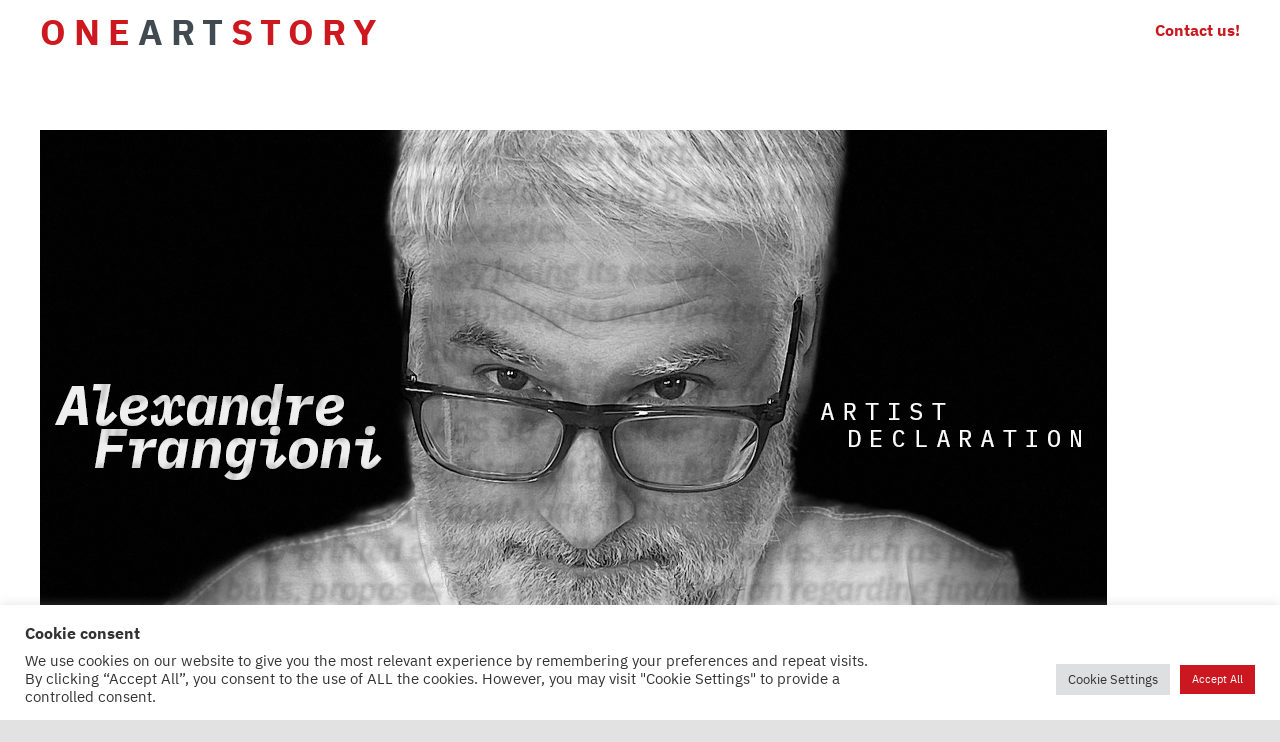

--- FILE ---
content_type: text/html; charset=UTF-8
request_url: https://designrr.page/?id=137344&token=3415112101&type=FP&h=6883
body_size: 3746
content:
<meta name="robots" content="noindex"/>
<!DOCTYPE html>
<html>

<head>
    <base href="assets/js/vendor/flipbook/deploy/">
    <link rel="stylesheet"
          href="css/font-awesome.css">
    <link rel="stylesheet"
          href="css/flipbook.style.css">
    <link rel="stylesheet"
          href="https://cdnjs.cloudflare.com/ajax/libs/font-awesome/4.7.0/css/font-awesome.min.css"/>

    <script src="https://ajax.googleapis.com/ajax/libs/jquery/1.8.3/jquery.js" type="963d11fc5b0ebc9a3812f15b-text/javascript"></script>
    <script src="https://ajax.googleapis.com/ajax/libs/jqueryui/1.9.2/jquery-ui.min.js" type="963d11fc5b0ebc9a3812f15b-text/javascript"></script>

    <script src="js/flipbook.min.js" type="963d11fc5b0ebc9a3812f15b-text/javascript"></script>
    <title>E_BOOK_Port.SINGLEPreviewAF</title>
    <meta property="og:title" content="E_BOOK_Port.SINGLEPreviewAF"/>
    <meta property="og:image" content="https://designrr.s3.amazonaws.com/zelia_at_barbosa.com_181164/4fb398da11f3abc62f2912017cc3fcff13e2e8b1ccb59fbab7fc77d19af67cc0"/>
    <meta property="og:image:secure_url" content="https://designrr.s3.amazonaws.com/zelia_at_barbosa.com_181164/4fb398da11f3abc62f2912017cc3fcff13e2e8b1ccb59fbab7fc77d19af67cc0"/>
    <meta property="og:image:type" content="image/png"/>
    <meta property="og:description" content="p"/>
    <style id="dynamic-style">
        body{
            width: 100vw;
            height: 100vh;
            overflow: hidden;
        }
        .flipbook-share .social.networks-3.center {
            margin-left: auto !important;
        }
        .flipbook-main-wrapper{
            background:transparent !important;
        }
        .mobile.flipbook-icon-fa {
            width: 8vmin;
            height: 8vmin;
            max-width: 160px;
            max-height: 160px;
            min-width: 40px;
            min-height: 40px;
            font-size: calc(8vmin * 0.9);
            padding: 0;
        }
        .mobile.flipbook-menuBottom{
            min-height: 40px;
            height: 13vmin;
            max-height: 160px;
        }
    </style>
    <script type="963d11fc5b0ebc9a3812f15b-text/javascript">
        var start = Date.now();
        var isMobile = /iPhone|iPad|iPod|Android/i.test(navigator.userAgent);
        function decodeHTMLEntities(text) {
            return $("<textarea/>")
                .html(text)
                .text();
        }
        try{
            var options = JSON.parse(decodeHTMLEntities("{&quot;rtl&quot;:false,&quot;bgImgSize&quot;:&quot;contain&quot;,&quot;backgroundColor&quot;:&quot;rgb(240, 240, 240)&quot;} "));
        }catch(e){
            options = {backgroundColor: "rgb(81, 85, 88)"};
        }


        var applyOptions = function (selector, options) {
            const $previewContainer = $(selector);
            $previewContainer.css("background", "");

            if (options.bgImgSize === "none") {
                //options.backgroundImage = "";
                $previewContainer.css("background-image", "");
                $previewContainer.css("background-size", "");
                $previewContainer.css("background-repeat", "");
            } else if (options.bgImgSize !== 'repeat') {
                $previewContainer.css("background-size", options.bgImgSize);
                $previewContainer.css("background-repeat", "no-repeat");
            } else if (options.bgImgSize === 'repeat') {
                $previewContainer.css("background-size", "");
                $previewContainer.css("background-repeat", options.bgRepeat);
            } else {
                $previewContainer.css("background-repeat", null);
                $previewContainer.css("background-size", "");
            }

            if (options.backgroundColor) {
                $previewContainer.css("background-color", options.backgroundColor);
            } else {
                $previewContainer.css("background-color", null);
            }

            if (options.backgroundImage && options.bgImgSize !== "none") {
                const bg = 'url("' + options.backgroundImage + '")';
                $previewContainer.css("background-image", bg);
            } else {
                $previewContainer.css("background-image", "");
            }

            $previewContainer.css("background-position", "center");
        }

        //the full screen container does not exist at start, we can't reuse same function as for body, we must set a css rule in the page
        const applyOptionsAsStyles = (selector, options) => {
            let rules = `${selector} {
        background-position: center;
        ${options.backgroundColor ? `background-color: ${options.backgroundColor};` : `background-color: transparent;`}
        ${options.bgImgSize === "none" ? `
            background-image: none;
            background-size: auto;
            background-repeat: no-repeat;
        ` : options.bgImgSize === "repeat" ? `
            background-size: auto;
            background-repeat: ${options.bgRepeat || "repeat"};
        ` : `
            background-size: ${options.bgImgSize || "auto"};
            background-repeat: no-repeat;
        `}
        ${options.backgroundImage && options.bgImgSize !== "none" ? `
            background-image: url("${options.backgroundImage}");
        ` : `
            background-image: none;
        `}
    }`;


            let styleElement = document.getElementById("dynamic-style");
            const styleSheet = styleElement.sheet;
            const ruleIndex = Array.from(styleSheet.cssRules).findIndex(rule => rule.selectorText === selector);
            if (ruleIndex !== -1) {
                styleSheet.deleteRule(ruleIndex);
            }
            styleSheet.insertRule(rules, styleSheet.cssRules.length);
        };

        var getUrlParameter = function getUrlParameter(sParam) {
            var sPageURL = decodeURIComponent(window.location.search.substring(1)),
                sURLVariables = sPageURL.split('&'),
                sParameterName,
                i;

            for (i = 0; i < sURLVariables.length; i++) {
                sParameterName = sURLVariables[i].split('=');

                if (sParameterName[0] === sParam) {
                    return sParameterName[1] === undefined ? true : sParameterName[1];
                }
            }
        };

        var showShare = getUrlParameter("h") % 2 !== 1;
        var rightToLeft = getUrlParameter("rtl") === "1" || options.rtl  ;
        var sp = getUrlParameter("singlePage") ;
        var singlePageMode;
        if (sp === "1") {
            singlePageMode = true;
        } else if (sp === "0") {
            singlePageMode = false;
        } else {
            singlePageMode = isMobile
        }
        var startPage = parseInt(getUrlParameter("startPage"));
        if (!isFinite(startPage)) {
            startPage = 1;
        }
        var toggleSingleOrDoublePage = function () {
            var urlParams = new URLSearchParams(window.location.search);
            var newSinglePage = singlePageMode ? "0" : "1";
            urlParams.set("singlePage", newSinglePage);
            var cPage = fBook.cPage[0];
            urlParams.set("startPage", cPage + 1);
            window.location.search = urlParams;
        };

        var attemptCounter = 0;
        var addTogglePageModeBtn = function () {
            if (attemptCounter > 6000) {//this will happen if the flipbook fails to load  in 10 minutes
                console.log("Failed to add the toggle page mode button");
                return;
            }
            var $anchor = $('span[data-name="btnExpand"]');
            if ($anchor.length === 0) {//GUI is not loaded yet
                setTimeout(addTogglePageModeBtn, 100);
                attemptCounter++;
                console.log("Skip adding the toggle page mode button")
                return;
            }

            console.log("Adding the toggle page mode button")
            var $toggleBtn = $('<span data-name="btnToggle" title="Toggle Single or Double Page"  class="fa-book flipbook-icon-fa flipbook-menu-btn skin-color fa flipbook-color-light" style=""></span>');
            $anchor.after($toggleBtn);
            $toggleBtn.on("click", toggleSingleOrDoublePage);
            if (fBook.options.isMobile || isIpadOS()) {
                $(".flipbook-icon-fa").removeAttr("style").addClass("mobile")
                $(".fa-compress").css("display", "none")
                $(".flipbook-menuBottom").addClass("mobile")
            }
        }
        var getSafariVersion = function(ua){
            var parts = ua.split(" Version/");
            if (parts.length !== 2) {
                console.log("failing to detect Safari version, assume something old!")
                return false;
            }
            parts = parts[1].split(" ");
            if (parts.length !== 2) {
                console.log("failing to detect Safari version, assume something old. 2nd!")
                return false;
            }
            return parseFloat(parts[0]);
        }
        var isNewSafariDesktop = function () {
            //var ua = "Mozilla/5.0 (Macintosh; Intel Mac OS X 10_15_7) AppleWebKit/605.1.15 (KHTML, like Gecko) Version/15.0 Safari/605.1.15"
           var ua = navigator.userAgent;
            var isSafari = navigator.vendor && navigator.vendor.indexOf('Apple') > -1 &&
                ua && ua.indexOf('CriOS') === -1 &&
                ua.indexOf('FxiOS') === -1;
            if (isSafari === true) {
                var v = getSafariVersion(ua);
                return v && v >= 15;
            } else {
                return false;
            }
        }

        var isIpadOS = function () {
            return navigator.maxTouchPoints &&
                navigator.maxTouchPoints > 2 &&
                /MacIntel/.test(navigator.platform);
        }
        $(document).ready(function () {
            const skipOptions = decodeHTMLEntities(" ");
            if(skipOptions && skipOptions.trim() !== '0' && skipOptions.trim() !== '') {
                console.log('Skip applying background options');
            } else {
                applyOptions("body", options);
                applyOptionsAsStyles(".flipbook-browser-fullscreen", options);
                console.log('Don\'t skip applying background options');
            }

            var ready = Date.now();
            console.log(ready - start);
            console.log(FLIPBOOK.pdfjsSrc);
            //NOTE disabled CDN use - there is a timing issue that can cause scripts not to be loaded when shit runs (bug in flipbook code)
            //FLIPBOOK.pdfjsSrc = "https://cdn.jsdelivr.net/npm/pdfjs-dist@2.3.200/build/pdf.min.js";
            //FLIPBOOK.pdfjsworkerSrc = "https://cdn.jsdelivr.net/npm/pdfjs-dist@2.3.200/build/pdf.worker.min.js";

            var viewMode ;
            if (isIpadOS()) {
                console.log("detected iOS/iPad, disabling WebGl");
                viewMode = "2d";
            } else if (isNewSafariDesktop()) {
                console.log("detected Safari newer or equal then 15, disabling WebGl");
                viewMode = "2d";
            } else {
                console.log("We will use webgl");
                viewMode = "webgl";
            }
            //var viewMode = "2d";
            window.fBook = $("#container").flipBook({
                pdfUrl: "https://designrr.s3.amazonaws.com/zelia_at_barbosa.com_181164/zeliabarbosacom_E_BOOK_Port.SINGLEPreviewAF1634679802.pdf",
                startPage: startPage,
                singlePageMode: singlePageMode,
                viewMode: viewMode,
                mobile: {
                    viewMode: "2d",
                    btnAutoplay: {
                        enabled: false
                    }
                },
                rightToLeft: rightToLeft,
                assets: {
                    preloader: "images/preloader.jpg",
                    overlay: "images/overlay.png",
                    transparent: "images/transparent.png",
                    flipMp3: "mp3/turnPage.mp3"
                },
                btnDownloadPages: {
                    enabled: false,
                    title: "Download",
                    icon: "fa-download",
                    url: "https://designrr.s3.amazonaws.com/zelia_at_barbosa.com_181164/zeliabarbosacom_E_BOOK_Port.SINGLEPreviewAF1634679802.pdf"
                },
                btnBookmark: {
                    enabled: false
                },
                btnSelect: {
                    enabled: false
                },
                btnDownloadPdf: {
                    forceDownload: false,
                    enabled: showShare,
                    title: "Download PDF",
                    icon: "fa-download",
                    url: "https://designrr.s3.amazonaws.com/zelia_at_barbosa.com_181164/zeliabarbosacom_E_BOOK_Port.SINGLEPreviewAF1634679802.pdf",
                    openInNewWindow: true
                },
                btnShare: {
                    enabled: showShare,
                    title: "Share",
                    icon: "fa-link"
                },
                btnPrint: {
                    enabled: false,
                    title: "Print",
                    icon: "fa-print",
                    icon2: "print",
                },
                btnToc: {
                    enabled: false,
                    title: "Table of content",
                    icon: "fa-list-ol"
                },
                //sharing
                pinterest: {enabled: false},//disable pinterest
                google_plus: {
                    enabled: showShare,
                    url: encodeURIComponent(window.location.href)//lib is buggy and is not encoding
                },
                twitter: {
                    enabled: showShare,
                    url: encodeURIComponent(window.location.href),//lib is buggy and is not cncoding
                    description: null
                },
                facebook: {
                    enabled: showShare,
                    load_sdk: true,
                    url: encodeURIComponent(window.location.href),//lib is buggy and is not cncoding
                    app_id: null,
                    title: null,
                    caption: null,
                    description: null,
                    image: null
                },
                email: {enabled: false}//disable email
            });
            setTimeout(addTogglePageModeBtn, 100);
        })
    </script>

</head>

<body>
<div id="container">

</div>

<script src="/cdn-cgi/scripts/7d0fa10a/cloudflare-static/rocket-loader.min.js" data-cf-settings="963d11fc5b0ebc9a3812f15b-|49" defer></script></body>

</html>


--- FILE ---
content_type: text/css
request_url: https://oneartstory.com/wp-content/themes/Avada-Child-Theme/style.css?ver=5.8.12
body_size: 19
content:
/*
Theme Name: ONE ART STORY
Description: 
Author: ThemeFusion
Author URI: https://theme-fusion.com
Template: Avada
Version: 1.0.0
Text Domain:  Avada
*/

--- FILE ---
content_type: application/javascript
request_url: https://designrr.page/assets/js/vendor/flipbook/deploy/js/pdf.worker.min.js
body_size: 198786
content:
!function(e,t){"object"==typeof exports&&"object"==typeof module?module.exports=t():"function"==typeof define&&define.amd?define("pdfjs-dist/build/pdf.worker",[],t):"object"==typeof exports?exports["pdfjs-dist/build/pdf.worker"]=t():e["pdfjs-dist/build/pdf.worker"]=e.pdfjsWorker=t()}(this,function(){return function(e){var t={};function r(a){if(t[a])return t[a].exports;var n=t[a]={i:a,l:!1,exports:{}};return e[a].call(n.exports,n,n.exports,r),n.l=!0,n.exports}return r.m=e,r.c=t,r.d=function(e,t,a){r.o(e,t)||Object.defineProperty(e,t,{enumerable:!0,get:a})},r.r=function(e){"undefined"!=typeof Symbol&&Symbol.toStringTag&&Object.defineProperty(e,Symbol.toStringTag,{value:"Module"}),Object.defineProperty(e,"__esModule",{value:!0})},r.t=function(e,t){if(1&t&&(e=r(e)),8&t)return e;if(4&t&&"object"==typeof e&&e&&e.__esModule)return e;var a=Object.create(null);if(r.r(a),Object.defineProperty(a,"default",{enumerable:!0,value:e}),2&t&&"string"!=typeof e)for(var n in e)r.d(a,n,function(t){return e[t]}.bind(null,n));return a},r.n=function(e){var t=e&&e.__esModule?function(){return e.default}:function(){return e};return r.d(t,"a",t),t},r.o=function(e,t){return Object.prototype.hasOwnProperty.call(e,t)},r.p="",r(r.s=0)}([function(e,t,r){"use strict";var a=r(1);t.WorkerMessageHandler=a.WorkerMessageHandler},function(e,t,r){"use strict";Object.defineProperty(t,"__esModule",{value:!0}),t.WorkerMessageHandler=t.WorkerTask=void 0;var a=l(r(2)),n=r(6),i=r(151),o=l(r(9)),s=r(189),c=r(155);function l(e){return e&&e.__esModule?e:{default:e}}function u(e){return(u="function"==typeof Symbol&&"symbol"==typeof Symbol.iterator?function(e){return typeof e}:function(e){return e&&"function"==typeof Symbol&&e.constructor===Symbol&&e!==Symbol.prototype?"symbol":typeof e})(e)}function h(e,t){return function(e){if(Array.isArray(e))return e}(e)||function(e,t){var r=[],a=!0,n=!1,i=void 0;try{for(var o,s=e[Symbol.iterator]();!(a=(o=s.next()).done)&&(r.push(o.value),!t||r.length!==t);a=!0);}catch(e){n=!0,i=e}finally{try{a||null==s.return||s.return()}finally{if(n)throw i}}return r}(e,t)||function(){throw new TypeError("Invalid attempt to destructure non-iterable instance")}()}function f(e,t,r,a,n,i,o){try{var s=e[i](o),c=s.value}catch(e){return void r(e)}s.done?t(c):Promise.resolve(c).then(a,n)}var d=function(){function e(e){this.name=e,this.terminated=!1,this._capability=(0,n.createPromiseCapability)()}return e.prototype={get finished(){return this._capability.promise},finish:function(){this._capability.resolve()},terminate:function(){this.terminated=!0},ensureNotTerminated:function(){if(this.terminated)throw new Error("Worker task was terminated")}},e}();t.WorkerTask=d;var g,m=function(){function e(e){this._msgHandler=e,this._contentLength=null,this._fullRequestReader=null,this._rangeRequestReaders=[]}function t(e){var t=this;this._msgHandler=e,this._contentLength=null,this._isRangeSupported=!1,this._isStreamingSupported=!1;var r=this._msgHandler.sendWithStream("GetReader");this._reader=r.getReader(),this._headersReady=this._msgHandler.sendWithPromise("ReaderHeadersReady").then(function(e){t._isStreamingSupported=e.isStreamingSupported,t._isRangeSupported=e.isRangeSupported,t._contentLength=e.contentLength})}function r(e,t,r){this._msgHandler=r,this.onProgress=null;var a=this._msgHandler.sendWithStream("GetRangeReader",{begin:e,end:t});this._reader=a.getReader()}return e.prototype={getFullReader:function(){return(0,n.assert)(!this._fullRequestReader),this._fullRequestReader=new t(this._msgHandler),this._fullRequestReader},getRangeReader:function(e,t){var a=new r(e,t,this._msgHandler);return this._rangeRequestReaders.push(a),a},cancelAllRequests:function(e){this._fullRequestReader&&this._fullRequestReader.cancel(e),this._rangeRequestReaders.slice(0).forEach(function(t){t.cancel(e)})}},t.prototype={get headersReady(){return this._headersReady},get contentLength(){return this._contentLength},get isStreamingSupported(){return this._isStreamingSupported},get isRangeSupported(){return this._isRangeSupported},read:function(){return this._reader.read().then(function(e){var t=e.value;return e.done?{value:void 0,done:!0}:{value:t.buffer,done:!1}})},cancel:function(e){this._reader.cancel(e)}},r.prototype={get isStreamingSupported(){return!1},read:function(){return this._reader.read().then(function(e){var t=e.value;return e.done?{value:void 0,done:!0}:{value:t.buffer,done:!1}})},cancel:function(e){this._reader.cancel(e)}},e}(),p={setup:function(e,t){var r=!1;e.on("test",function(t){if(!r)if(r=!0,t instanceof Uint8Array){var a=255===t[0];e.postMessageTransfers=a;var n=new XMLHttpRequest,i="response"in n;try{n.responseType}catch(e){i=!1}i?e.send("test",{supportTypedArray:!0,supportTransfers:a}):e.send("test",!1)}else e.send("test",!1)}),e.on("configure",function(e){(0,n.setVerbosityLevel)(e.verbosity)}),e.on("GetDocRequest",function(e){return p.createDocumentHandler(e,t)})},createDocumentHandler:function(e,t){var r,o=!1,l=null,g=[],p=e.apiVersion;if("2.1.266"!==p)throw new Error('The API version "'.concat(p,'" does not match ')+'the Worker version "'.concat("2.1.266",'".'));var v=e.docId,b=e.docBaseUrl,y=e.docId+"_worker",w=new s.MessageHandler(y,v,t);function k(){if(o)throw new Error("Worker was terminated")}function S(e){g.push(e)}function C(e){e.finish();var t=g.indexOf(e);g.splice(t,1)}function x(e){return A.apply(this,arguments)}function A(){var e;return e=a.default.mark(function e(t){var n,i,o,s;return a.default.wrap(function(e){for(;;)switch(e.prev=e.next){case 0:return e.next=2,r.ensureDoc("checkHeader");case 2:return e.next=4,r.ensureDoc("parseStartXRef");case 4:return e.next=6,r.ensureDoc("parse",[t]);case 6:if(t){e.next=9;break}return e.next=9,r.ensureDoc("checkFirstPage");case 9:return e.next=11,Promise.all([r.ensureDoc("numPages"),r.ensureDoc("fingerprint")]);case 11:return n=e.sent,i=h(n,2),o=i[0],s=i[1],e.abrupt("return",{numPages:o,fingerprint:s});case 16:case"end":return e.stop()}},e,this)}),(A=function(){var t=this,r=arguments;return new Promise(function(a,n){var i=e.apply(t,r);function o(e){f(i,a,n,o,s,"next",e)}function s(e){f(i,a,n,o,s,"throw",e)}o(void 0)})}).apply(this,arguments)}function _(e,t){var r,a=(0,n.createPromiseCapability)(),o=e.source;if(o.data){try{r=new i.LocalPdfManager(v,o.data,o.password,t,b),a.resolve(r)}catch(e){a.reject(e)}return a.promise}var s,c=[];try{s=new m(w)}catch(e){return a.reject(e),a.promise}var u=s.getFullReader();u.headersReady.then(function(){if(u.isRangeSupported){var e=o.disableAutoFetch||u.isStreamingSupported;r=new i.NetworkPdfManager(v,s,{msgHandler:w,password:o.password,length:u.contentLength,disableAutoFetch:e,rangeChunkSize:o.rangeChunkSize},t,b);for(var n=0;n<c.length;n++)r.sendProgressiveData(c[n]);c=[],a.resolve(r),l=null}}).catch(function(e){a.reject(e),l=null});var h=0;return new Promise(function(e,s){u.read().then(function e(f){try{if(k(),f.done)return r||function(){var e=(0,n.arraysToBytes)(c);o.length&&e.length!==o.length&&(0,n.warn)("reported HTTP length is different from actual");try{r=new i.LocalPdfManager(v,e,o.password,t,b),a.resolve(r)}catch(e){a.reject(e)}c=[]}(),void(l=null);var d=f.value;h+=(0,n.arrayByteLength)(d),u.isStreamingSupported||w.send("DocProgress",{loaded:h,total:Math.max(h,u.contentLength||0)}),r?r.sendProgressiveData(d):c.push(d),u.read().then(e,s)}catch(e){s(e)}},s)}).catch(function(e){a.reject(e),l=null}),l=function(){s.cancelAllRequests("abort")},a.promise}return w.postMessageTransfers=e.postMessageTransfers,w.on("GetPage",function(e){return r.getPage(e.pageIndex).then(function(e){return Promise.all([r.ensure(e,"rotate"),r.ensure(e,"ref"),r.ensure(e,"userUnit"),r.ensure(e,"view")]).then(function(e){var t=h(e,4);return{rotate:t[0],ref:t[1],userUnit:t[2],view:t[3]}})})}),w.on("GetPageIndex",function(e){var t=new c.Ref(e.ref.num,e.ref.gen);return r.pdfDocument.catalog.getPageIndex(t)}),w.on("GetDestinations",function(e){return r.ensureCatalog("destinations")}),w.on("GetDestination",function(e){return r.ensureCatalog("getDestination",[e.id])}),w.on("GetPageLabels",function(e){return r.ensureCatalog("pageLabels")}),w.on("GetPageMode",function(e){return r.ensureCatalog("pageMode")}),w.on("getOpenActionDestination",function(e){return r.ensureCatalog("openActionDestination")}),w.on("GetAttachments",function(e){return r.ensureCatalog("attachments")}),w.on("GetJavaScript",function(e){return r.ensureCatalog("javaScript")}),w.on("GetOutline",function(e){return r.ensureCatalog("documentOutline")}),w.on("GetPermissions",function(e){return r.ensureCatalog("permissions")}),w.on("GetMetadata",function(e){return Promise.all([r.ensureDoc("documentInfo"),r.ensureCatalog("metadata")])}),w.on("GetData",function(e){return r.requestLoadedStream(),r.onLoadedStream().then(function(e){return e.bytes})}),w.on("GetStats",function(e){return r.pdfDocument.xref.stats}),w.on("GetAnnotations",function(e){var t=e.pageIndex,a=e.intent;return r.getPage(t).then(function(e){return e.getAnnotationsData(a)})}),w.on("RenderPageRequest",function(e){var t=e.pageIndex;r.getPage(t).then(function(r){var a=new d("RenderPageRequest: page "+t);S(a);var i=t+1,o=Date.now();r.getOperatorList({handler:w,task:a,intent:e.intent,renderInteractiveForms:e.renderInteractiveForms}).then(function(e){C(a),(0,n.info)("page="+i+" - getOperatorList: time="+(Date.now()-o)+"ms, len="+e.totalLength)},function(t){if(C(a),!a.terminated){w.send("UnsupportedFeature",{featureId:n.UNSUPPORTED_FEATURES.unknown});var r,o="worker.js: while trying to getPage() and getOperatorList()";r="string"==typeof t?{message:t,stack:o}:"object"===u(t)?{message:t.message||t.toString(),stack:t.stack||o}:{message:"Unknown exception type: "+u(t),stack:o},w.send("PageError",{pageNum:i,error:r,intent:e.intent})}})})},this),w.on("GetTextContent",function(e,t){var a=e.pageIndex;t.onPull=function(e){},t.onCancel=function(e){},r.getPage(a).then(function(r){var i=new d("GetTextContent: page "+a);S(i);var o=a+1,s=Date.now();r.extractTextContent({handler:w,task:i,sink:t,normalizeWhitespace:e.normalizeWhitespace,combineTextItems:e.combineTextItems}).then(function(){C(i),(0,n.info)("text indexing: page="+o+" - time="+(Date.now()-s)+"ms"),t.close()},function(e){if(C(i),!i.terminated)throw t.error(e),e})})}),w.on("FontFallback",function(e){return r.fontFallback(e.id,w)}),w.on("Cleanup",function(e){return r.cleanup()}),w.on("Terminate",function(e){o=!0,r&&(r.terminate(),r=null),l&&l();var t=[];return g.forEach(function(e){t.push(e.finished),e.terminate()}),Promise.all(t).then(function(){w.destroy(),w=null})}),w.on("Ready",function(t){!function(e){function t(e){k(),w.send("GetDoc",{pdfInfo:e})}function a(e){if(k(),e instanceof n.PasswordException){var t=new d("PasswordException: response "+e.code);S(t),w.sendWithPromise("PasswordRequest",e).then(function(e){C(t),r.updatePassword(e.password),i()}).catch(function(e){C(t),w.send("PasswordException",e)}.bind(null,e))}else e instanceof n.InvalidPDFException?w.send("InvalidPDF",e):e instanceof n.MissingPDFException?w.send("MissingPDF",e):e instanceof n.UnexpectedResponseException?w.send("UnexpectedResponse",e):w.send("UnknownError",new n.UnknownErrorException(e.message,e.toString()))}function i(){k(),x(!1).then(t,function(e){k(),e instanceof n.XRefParseException?(r.requestLoadedStream(),r.onLoadedStream().then(function(){k(),x(!0).then(t,a)})):a(e)},a)}k(),_(e,{forceDataSchema:e.disableCreateObjectURL,maxImageSize:e.maxImageSize,disableFontFace:e.disableFontFace,nativeImageDecoderSupport:e.nativeImageDecoderSupport,ignoreErrors:e.ignoreErrors,isEvalSupported:e.isEvalSupported}).then(function(e){if(o)throw e.terminate(),new Error("Worker was terminated");(r=e).onLoadedStream().then(function(e){w.send("DataLoaded",{length:e.bytes.byteLength})})}).then(i,a)}(e),e=null}),y},initializeFromPort:function(e){var t=new s.MessageHandler("worker","main",e);p.setup(t,e),t.send("ready",null)}};t.WorkerMessageHandler=p,"undefined"==typeof window&&!(0,o.default)()&&"undefined"!=typeof self&&("function"==typeof(g=self).postMessage&&"onmessage"in g)&&p.initializeFromPort(self)},function(e,t,r){"use strict";e.exports=r(3)},function(e,t,r){"use strict";function a(e){return(a="function"==typeof Symbol&&"symbol"==typeof Symbol.iterator?function(e){return typeof e}:function(e){return e&&"function"==typeof Symbol&&e.constructor===Symbol&&e!==Symbol.prototype?"symbol":typeof e})(e)}var n=function(){return this||"object"===("undefined"==typeof self?"undefined":a(self))&&self}()||Function("return this")(),i=n.regeneratorRuntime&&Object.getOwnPropertyNames(n).indexOf("regeneratorRuntime")>=0,o=i&&n.regeneratorRuntime;if(n.regeneratorRuntime=void 0,e.exports=r(4),i)n.regeneratorRuntime=o;else try{delete n.regeneratorRuntime}catch(e){n.regeneratorRuntime=void 0}},function(e,t,r){"use strict";(function(e){function t(e){return(t="function"==typeof Symbol&&"symbol"==typeof Symbol.iterator?function(e){return typeof e}:function(e){return e&&"function"==typeof Symbol&&e.constructor===Symbol&&e!==Symbol.prototype?"symbol":typeof e})(e)}!function(r){var a,n=Object.prototype,i=n.hasOwnProperty,o="function"==typeof Symbol?Symbol:{},s=o.iterator||"@@iterator",c=o.asyncIterator||"@@asyncIterator",l=o.toStringTag||"@@toStringTag",u="object"===t(e),h=r.regeneratorRuntime;if(h)u&&(e.exports=h);else{(h=r.regeneratorRuntime=u?e.exports:{}).wrap=k;var f="suspendedStart",d="suspendedYield",g="executing",m="completed",p={},v={};v[s]=function(){return this};var b=Object.getPrototypeOf,y=b&&b(b(F([])));y&&y!==n&&i.call(y,s)&&(v=y);var w=A.prototype=C.prototype=Object.create(v);x.prototype=w.constructor=A,A.constructor=x,A[l]=x.displayName="GeneratorFunction",h.isGeneratorFunction=function(e){var t="function"==typeof e&&e.constructor;return!!t&&(t===x||"GeneratorFunction"===(t.displayName||t.name))},h.mark=function(e){return Object.setPrototypeOf?Object.setPrototypeOf(e,A):(e.__proto__=A,l in e||(e[l]="GeneratorFunction")),e.prototype=Object.create(w),e},h.awrap=function(e){return{__await:e}},_(P.prototype),P.prototype[c]=function(){return this},h.AsyncIterator=P,h.async=function(e,t,r,a){var n=new P(k(e,t,r,a));return h.isGeneratorFunction(t)?n:n.next().then(function(e){return e.done?e.value:n.next()})},_(w),w[l]="Generator",w[s]=function(){return this},w.toString=function(){return"[object Generator]"},h.keys=function(e){var t=[];for(var r in e)t.push(r);return t.reverse(),function r(){for(;t.length;){var a=t.pop();if(a in e)return r.value=a,r.done=!1,r}return r.done=!0,r}},h.values=F,T.prototype={constructor:T,reset:function(e){if(this.prev=0,this.next=0,this.sent=this._sent=a,this.done=!1,this.delegate=null,this.method="next",this.arg=a,this.tryEntries.forEach(E),!e)for(var t in this)"t"===t.charAt(0)&&i.call(this,t)&&!isNaN(+t.slice(1))&&(this[t]=a)},stop:function(){this.done=!0;var e=this.tryEntries[0].completion;if("throw"===e.type)throw e.arg;return this.rval},dispatchException:function(e){if(this.done)throw e;var t=this;function r(r,n){return s.type="throw",s.arg=e,t.next=r,n&&(t.method="next",t.arg=a),!!n}for(var n=this.tryEntries.length-1;n>=0;--n){var o=this.tryEntries[n],s=o.completion;if("root"===o.tryLoc)return r("end");if(o.tryLoc<=this.prev){var c=i.call(o,"catchLoc"),l=i.call(o,"finallyLoc");if(c&&l){if(this.prev<o.catchLoc)return r(o.catchLoc,!0);if(this.prev<o.finallyLoc)return r(o.finallyLoc)}else if(c){if(this.prev<o.catchLoc)return r(o.catchLoc,!0)}else{if(!l)throw new Error("try statement without catch or finally");if(this.prev<o.finallyLoc)return r(o.finallyLoc)}}}},abrupt:function(e,t){for(var r=this.tryEntries.length-1;r>=0;--r){var a=this.tryEntries[r];if(a.tryLoc<=this.prev&&i.call(a,"finallyLoc")&&this.prev<a.finallyLoc){var n=a;break}}n&&("break"===e||"continue"===e)&&n.tryLoc<=t&&t<=n.finallyLoc&&(n=null);var o=n?n.completion:{};return o.type=e,o.arg=t,n?(this.method="next",this.next=n.finallyLoc,p):this.complete(o)},complete:function(e,t){if("throw"===e.type)throw e.arg;return"break"===e.type||"continue"===e.type?this.next=e.arg:"return"===e.type?(this.rval=this.arg=e.arg,this.method="return",this.next="end"):"normal"===e.type&&t&&(this.next=t),p},finish:function(e){for(var t=this.tryEntries.length-1;t>=0;--t){var r=this.tryEntries[t];if(r.finallyLoc===e)return this.complete(r.completion,r.afterLoc),E(r),p}},catch:function(e){for(var t=this.tryEntries.length-1;t>=0;--t){var r=this.tryEntries[t];if(r.tryLoc===e){var a=r.completion;if("throw"===a.type){var n=a.arg;E(r)}return n}}throw new Error("illegal catch attempt")},delegateYield:function(e,t,r){return this.delegate={iterator:F(e),resultName:t,nextLoc:r},"next"===this.method&&(this.arg=a),p}}}function k(e,t,r,a){var n=t&&t.prototype instanceof C?t:C,i=Object.create(n.prototype),o=new T(a||[]);return i._invoke=function(e,t,r){var a=f;return function(n,i){if(a===g)throw new Error("Generator is already running");if(a===m){if("throw"===n)throw i;return R()}for(r.method=n,r.arg=i;;){var o=r.delegate;if(o){var s=I(o,r);if(s){if(s===p)continue;return s}}if("next"===r.method)r.sent=r._sent=r.arg;else if("throw"===r.method){if(a===f)throw a=m,r.arg;r.dispatchException(r.arg)}else"return"===r.method&&r.abrupt("return",r.arg);a=g;var c=S(e,t,r);if("normal"===c.type){if(a=r.done?m:d,c.arg===p)continue;return{value:c.arg,done:r.done}}"throw"===c.type&&(a=m,r.method="throw",r.arg=c.arg)}}}(e,r,o),i}function S(e,t,r){try{return{type:"normal",arg:e.call(t,r)}}catch(e){return{type:"throw",arg:e}}}function C(){}function x(){}function A(){}function _(e){["next","throw","return"].forEach(function(t){e[t]=function(e){return this._invoke(t,e)}})}function P(e){var r;this._invoke=function(a,n){function o(){return new Promise(function(r,o){!function r(a,n,o,s){var c=S(e[a],e,n);if("throw"!==c.type){var l=c.arg,u=l.value;return u&&"object"===t(u)&&i.call(u,"__await")?Promise.resolve(u.__await).then(function(e){r("next",e,o,s)},function(e){r("throw",e,o,s)}):Promise.resolve(u).then(function(e){l.value=e,o(l)},function(e){return r("throw",e,o,s)})}s(c.arg)}(a,n,r,o)})}return r=r?r.then(o,o):o()}}function I(e,t){var r=e.iterator[t.method];if(r===a){if(t.delegate=null,"throw"===t.method){if(e.iterator.return&&(t.method="return",t.arg=a,I(e,t),"throw"===t.method))return p;t.method="throw",t.arg=new TypeError("The iterator does not provide a 'throw' method")}return p}var n=S(r,e.iterator,t.arg);if("throw"===n.type)return t.method="throw",t.arg=n.arg,t.delegate=null,p;var i=n.arg;return i?i.done?(t[e.resultName]=i.value,t.next=e.nextLoc,"return"!==t.method&&(t.method="next",t.arg=a),t.delegate=null,p):i:(t.method="throw",t.arg=new TypeError("iterator result is not an object"),t.delegate=null,p)}function O(e){var t={tryLoc:e[0]};1 in e&&(t.catchLoc=e[1]),2 in e&&(t.finallyLoc=e[2],t.afterLoc=e[3]),this.tryEntries.push(t)}function E(e){var t=e.completion||{};t.type="normal",delete t.arg,e.completion=t}function T(e){this.tryEntries=[{tryLoc:"root"}],e.forEach(O,this),this.reset(!0)}function F(e){if(e){var t=e[s];if(t)return t.call(e);if("function"==typeof e.next)return e;if(!isNaN(e.length)){var r=-1,n=function t(){for(;++r<e.length;)if(i.call(e,r))return t.value=e[r],t.done=!1,t;return t.value=a,t.done=!0,t};return n.next=n}}return{next:R}}function R(){return{value:a,done:!0}}}(function(){return this||"object"===("undefined"==typeof self?"undefined":t(self))&&self}()||Function("return this")())}).call(this,r(5)(e))},function(e,t,r){"use strict";e.exports=function(e){return e.webpackPolyfill||(e.deprecate=function(){},e.paths=[],e.children||(e.children=[]),Object.defineProperty(e,"loaded",{enumerable:!0,get:function(){return e.l}}),Object.defineProperty(e,"id",{enumerable:!0,get:function(){return e.i}}),e.webpackPolyfill=1),e}},function(e,t,r){"use strict";Object.defineProperty(t,"__esModule",{value:!0}),t.toRomanNumerals=function(e){var t=arguments.length>1&&void 0!==arguments[1]&&arguments[1];u(Number.isInteger(e)&&e>0,"The number should be a positive integer.");var r,a=[];for(;e>=1e3;)e-=1e3,a.push("M");r=e/100|0,e%=100,a.push(A[r]),r=e/10|0,e%=10,a.push(A[10+r]),a.push(A[20+e]);var n=a.join("");return t?n.toLowerCase():n},t.arrayByteLength=C,t.arraysToBytes=function(e){if(1===e.length&&e[0]instanceof Uint8Array)return e[0];var t,r,a,n=0,i=e.length;for(t=0;t<i;t++)r=e[t],a=C(r),n+=a;var o=0,s=new Uint8Array(n);for(t=0;t<i;t++)(r=e[t])instanceof Uint8Array||(r="string"==typeof r?S(r):new Uint8Array(r)),a=r.byteLength,s.set(r,o),o+=a;return s},t.assert=u,t.bytesToString=function(e){u(null!==e&&"object"===i(e)&&void 0!==e.length,"Invalid argument for bytesToString");var t=e.length;if(t<8192)return String.fromCharCode.apply(null,e);for(var r=[],a=0;a<t;a+=8192){var n=Math.min(a+8192,t),o=e.subarray(a,n);r.push(String.fromCharCode.apply(null,o))}return r.join("")},t.createPromiseCapability=function(){var e=Object.create(null),t=!1;return Object.defineProperty(e,"settled",{get:function(){return t}}),e.promise=new Promise(function(r,a){e.resolve=function(e){t=!0,r(e)},e.reject=function(e){t=!0,a(e)}}),e},t.deprecated=function(e){console.log("Deprecated API usage: "+e)},t.getInheritableProperty=function(e){var t,r=e.dict,a=e.key,n=e.getArray,i=void 0!==n&&n,o=e.stopWhenFound,s=void 0===o||o,l=0;for(;r;){var u=i?r.getArray(a):r.get(a);if(void 0!==u){if(s)return u;t||(t=[]),t.push(u)}if(++l>100){c('getInheritableProperty: maximum loop count exceeded for "'.concat(a,'"'));break}r=r.get("Parent")}return t},t.getLookupTableFactory=function(e){var t;return function(){return e&&(t=Object.create(null),e(t),e=null),t}},t.getVerbosityLevel=function(){return s},t.info=function(e){s>=o.INFOS&&console.log("Info: "+e)},t.isArrayBuffer=function(e){return"object"===i(e)&&null!==e&&void 0!==e.byteLength},t.isBool=function(e){return"boolean"==typeof e},t.isEmptyObj=function(e){for(var t in e)return!1;return!0},t.isNum=function(e){return"number"==typeof e},t.isString=function(e){return"string"==typeof e},t.isSpace=function(e){return 32===e||9===e||13===e||10===e},t.isSameOrigin=function(e,t){try{var r=new n.URL(e);if(!r.origin||"null"===r.origin)return!1}catch(e){return!1}var a=new n.URL(t,r);return r.origin===a.origin},t.createValidAbsoluteUrl=function(e,t){if(!e)return null;try{var r=t?new n.URL(e,t):new n.URL(e);if(function(e){if(!e)return!1;switch(e.protocol){case"http:":case"https:":case"ftp:":case"mailto:":case"tel:":return!0;default:return!1}}(r))return r}catch(e){}return null},t.isLittleEndian=function(){var e=new Uint8Array(4);return e[0]=1,1===new Uint32Array(e.buffer,0,1)[0]},t.isEvalSupported=function(){try{return new Function(""),!0}catch(e){return!1}},t.log2=function(e){if(e<=0)return 0;return Math.ceil(Math.log2(e))},t.readInt8=function(e,t){return e[t]<<24>>24},t.readUint16=function(e,t){return e[t]<<8|e[t+1]},t.readUint32=function(e,t){return(e[t]<<24|e[t+1]<<16|e[t+2]<<8|e[t+3])>>>0},t.removeNullCharacters=function(e){if("string"!=typeof e)return c("The argument for removeNullCharacters must be a string."),e;return e.replace(k,"")},t.setVerbosityLevel=function(e){Number.isInteger(e)&&(s=e)},t.shadow=function(e,t,r){return Object.defineProperty(e,t,{value:r,enumerable:!0,configurable:!0,writable:!1}),r},t.string32=function(e){return String.fromCharCode(e>>24&255,e>>16&255,e>>8&255,255&e)},t.stringToBytes=S,t.stringToPDFString=function(e){var t,r=e.length,a=[];if("þ"===e[0]&&"ÿ"===e[1])for(t=2;t<r;t+=2)a.push(String.fromCharCode(e.charCodeAt(t)<<8|e.charCodeAt(t+1)));else for(t=0;t<r;++t){var n=_[e.charCodeAt(t)];a.push(n?String.fromCharCode(n):e.charAt(t))}return a.join("")},t.stringToUTF8String=function(e){return decodeURIComponent(escape(e))},t.utf8StringToString=function(e){return unescape(encodeURIComponent(e))},t.warn=c,t.unreachable=l,Object.defineProperty(t,"ReadableStream",{enumerable:!0,get:function(){return a.ReadableStream}}),Object.defineProperty(t,"URL",{enumerable:!0,get:function(){return n.URL}}),t.createObjectURL=t.FormatError=t.XRefParseException=t.XRefEntryException=t.Util=t.UnknownErrorException=t.UnexpectedResponseException=t.TextRenderingMode=t.StreamType=t.PermissionFlag=t.PasswordResponses=t.PasswordException=t.NativeImageDecoding=t.MissingPDFException=t.MissingDataException=t.InvalidPDFException=t.AbortException=t.CMapCompressionType=t.ImageKind=t.FontType=t.AnnotationType=t.AnnotationFlag=t.AnnotationFieldFlag=t.AnnotationBorderStyleType=t.UNSUPPORTED_FEATURES=t.VerbosityLevel=t.OPS=t.IDENTITY_MATRIX=t.FONT_IDENTITY_MATRIX=void 0,r(7);var a=r(147),n=r(149);function i(e){return(i="function"==typeof Symbol&&"symbol"==typeof Symbol.iterator?function(e){return typeof e}:function(e){return e&&"function"==typeof Symbol&&e.constructor===Symbol&&e!==Symbol.prototype?"symbol":typeof e})(e)}t.IDENTITY_MATRIX=[1,0,0,1,0,0];t.FONT_IDENTITY_MATRIX=[.001,0,0,.001,0,0];t.NativeImageDecoding={NONE:"none",DECODE:"decode",DISPLAY:"display"};t.PermissionFlag={PRINT:4,MODIFY_CONTENTS:8,COPY:16,MODIFY_ANNOTATIONS:32,FILL_INTERACTIVE_FORMS:256,COPY_FOR_ACCESSIBILITY:512,ASSEMBLE:1024,PRINT_HIGH_QUALITY:2048};t.TextRenderingMode={FILL:0,STROKE:1,FILL_STROKE:2,INVISIBLE:3,FILL_ADD_TO_PATH:4,STROKE_ADD_TO_PATH:5,FILL_STROKE_ADD_TO_PATH:6,ADD_TO_PATH:7,FILL_STROKE_MASK:3,ADD_TO_PATH_FLAG:4};t.ImageKind={GRAYSCALE_1BPP:1,RGB_24BPP:2,RGBA_32BPP:3};t.AnnotationType={TEXT:1,LINK:2,FREETEXT:3,LINE:4,SQUARE:5,CIRCLE:6,POLYGON:7,POLYLINE:8,HIGHLIGHT:9,UNDERLINE:10,SQUIGGLY:11,STRIKEOUT:12,STAMP:13,CARET:14,INK:15,POPUP:16,FILEATTACHMENT:17,SOUND:18,MOVIE:19,WIDGET:20,SCREEN:21,PRINTERMARK:22,TRAPNET:23,WATERMARK:24,THREED:25,REDACT:26};t.AnnotationFlag={INVISIBLE:1,HIDDEN:2,PRINT:4,NOZOOM:8,NOROTATE:16,NOVIEW:32,READONLY:64,LOCKED:128,TOGGLENOVIEW:256,LOCKEDCONTENTS:512};t.AnnotationFieldFlag={READONLY:1,REQUIRED:2,NOEXPORT:4,MULTILINE:4096,PASSWORD:8192,NOTOGGLETOOFF:16384,RADIO:32768,PUSHBUTTON:65536,COMBO:131072,EDIT:262144,SORT:524288,FILESELECT:1048576,MULTISELECT:2097152,DONOTSPELLCHECK:4194304,DONOTSCROLL:8388608,COMB:16777216,RICHTEXT:33554432,RADIOSINUNISON:33554432,COMMITONSELCHANGE:67108864};t.AnnotationBorderStyleType={SOLID:1,DASHED:2,BEVELED:3,INSET:4,UNDERLINE:5};t.StreamType={UNKNOWN:0,FLATE:1,LZW:2,DCT:3,JPX:4,JBIG:5,A85:6,AHX:7,CCF:8,RL:9};t.FontType={UNKNOWN:0,TYPE1:1,TYPE1C:2,CIDFONTTYPE0:3,CIDFONTTYPE0C:4,TRUETYPE:5,CIDFONTTYPE2:6,TYPE3:7,OPENTYPE:8,TYPE0:9,MMTYPE1:10};var o={ERRORS:0,WARNINGS:1,INFOS:5};t.VerbosityLevel=o;t.CMapCompressionType={NONE:0,BINARY:1,STREAM:2};t.OPS={dependency:1,setLineWidth:2,setLineCap:3,setLineJoin:4,setMiterLimit:5,setDash:6,setRenderingIntent:7,setFlatness:8,setGState:9,save:10,restore:11,transform:12,moveTo:13,lineTo:14,curveTo:15,curveTo2:16,curveTo3:17,closePath:18,rectangle:19,stroke:20,closeStroke:21,fill:22,eoFill:23,fillStroke:24,eoFillStroke:25,closeFillStroke:26,closeEOFillStroke:27,endPath:28,clip:29,eoClip:30,beginText:31,endText:32,setCharSpacing:33,setWordSpacing:34,setHScale:35,setLeading:36,setFont:37,setTextRenderingMode:38,setTextRise:39,moveText:40,setLeadingMoveText:41,setTextMatrix:42,nextLine:43,showText:44,showSpacedText:45,nextLineShowText:46,nextLineSetSpacingShowText:47,setCharWidth:48,setCharWidthAndBounds:49,setStrokeColorSpace:50,setFillColorSpace:51,setStrokeColor:52,setStrokeColorN:53,setFillColor:54,setFillColorN:55,setStrokeGray:56,setFillGray:57,setStrokeRGBColor:58,setFillRGBColor:59,setStrokeCMYKColor:60,setFillCMYKColor:61,shadingFill:62,beginInlineImage:63,beginImageData:64,endInlineImage:65,paintXObject:66,markPoint:67,markPointProps:68,beginMarkedContent:69,beginMarkedContentProps:70,endMarkedContent:71,beginCompat:72,endCompat:73,paintFormXObjectBegin:74,paintFormXObjectEnd:75,beginGroup:76,endGroup:77,beginAnnotations:78,endAnnotations:79,beginAnnotation:80,endAnnotation:81,paintJpegXObject:82,paintImageMaskXObject:83,paintImageMaskXObjectGroup:84,paintImageXObject:85,paintInlineImageXObject:86,paintInlineImageXObjectGroup:87,paintImageXObjectRepeat:88,paintImageMaskXObjectRepeat:89,paintSolidColorImageMask:90,constructPath:91};t.UNSUPPORTED_FEATURES={unknown:"unknown",forms:"forms",javaScript:"javaScript",smask:"smask",shadingPattern:"shadingPattern",font:"font"};t.PasswordResponses={NEED_PASSWORD:1,INCORRECT_PASSWORD:2};var s=o.WARNINGS;function c(e){s>=o.WARNINGS&&console.log("Warning: "+e)}function l(e){throw new Error(e)}function u(e,t){e||l(t)}var h=function(){function e(e,t){this.name="PasswordException",this.message=e,this.code=t}return e.prototype=new Error,e.constructor=e,e}();t.PasswordException=h;var f=function(){function e(e,t){this.name="UnknownErrorException",this.message=e,this.details=t}return e.prototype=new Error,e.constructor=e,e}();t.UnknownErrorException=f;var d=function(){function e(e){this.name="InvalidPDFException",this.message=e}return e.prototype=new Error,e.constructor=e,e}();t.InvalidPDFException=d;var g=function(){function e(e){this.name="MissingPDFException",this.message=e}return e.prototype=new Error,e.constructor=e,e}();t.MissingPDFException=g;var m=function(){function e(e,t){this.name="UnexpectedResponseException",this.message=e,this.status=t}return e.prototype=new Error,e.constructor=e,e}();t.UnexpectedResponseException=m;var p=function(){function e(e,t){this.begin=e,this.end=t,this.message="Missing data ["+e+", "+t+")"}return e.prototype=new Error,e.prototype.name="MissingDataException",e.constructor=e,e}();t.MissingDataException=p;var v=function(){function e(e){this.message=e}return e.prototype=new Error,e.prototype.name="XRefEntryException",e.constructor=e,e}();t.XRefEntryException=v;var b=function(){function e(e){this.message=e}return e.prototype=new Error,e.prototype.name="XRefParseException",e.constructor=e,e}();t.XRefParseException=b;var y=function(){function e(e){this.message=e}return e.prototype=new Error,e.prototype.name="FormatError",e.constructor=e,e}();t.FormatError=y;var w=function(){function e(e){this.name="AbortException",this.message=e}return e.prototype=new Error,e.constructor=e,e}();t.AbortException=w;var k=/\x00/g;function S(e){u("string"==typeof e,"Invalid argument for stringToBytes");for(var t=e.length,r=new Uint8Array(t),a=0;a<t;++a)r[a]=255&e.charCodeAt(a);return r}function C(e){return void 0!==e.length?e.length:(u(void 0!==e.byteLength),e.byteLength)}var x=function(){function e(){}var t=["rgb(",0,",",0,",",0,")"];return e.makeCssRgb=function(e,r,a){return t[1]=e,t[3]=r,t[5]=a,t.join("")},e.transform=function(e,t){return[e[0]*t[0]+e[2]*t[1],e[1]*t[0]+e[3]*t[1],e[0]*t[2]+e[2]*t[3],e[1]*t[2]+e[3]*t[3],e[0]*t[4]+e[2]*t[5]+e[4],e[1]*t[4]+e[3]*t[5]+e[5]]},e.applyTransform=function(e,t){return[e[0]*t[0]+e[1]*t[2]+t[4],e[0]*t[1]+e[1]*t[3]+t[5]]},e.applyInverseTransform=function(e,t){var r=t[0]*t[3]-t[1]*t[2];return[(e[0]*t[3]-e[1]*t[2]+t[2]*t[5]-t[4]*t[3])/r,(-e[0]*t[1]+e[1]*t[0]+t[4]*t[1]-t[5]*t[0])/r]},e.getAxialAlignedBoundingBox=function(t,r){var a=e.applyTransform(t,r),n=e.applyTransform(t.slice(2,4),r),i=e.applyTransform([t[0],t[3]],r),o=e.applyTransform([t[2],t[1]],r);return[Math.min(a[0],n[0],i[0],o[0]),Math.min(a[1],n[1],i[1],o[1]),Math.max(a[0],n[0],i[0],o[0]),Math.max(a[1],n[1],i[1],o[1])]},e.inverseTransform=function(e){var t=e[0]*e[3]-e[1]*e[2];return[e[3]/t,-e[1]/t,-e[2]/t,e[0]/t,(e[2]*e[5]-e[4]*e[3])/t,(e[4]*e[1]-e[5]*e[0])/t]},e.apply3dTransform=function(e,t){return[e[0]*t[0]+e[1]*t[1]+e[2]*t[2],e[3]*t[0]+e[4]*t[1]+e[5]*t[2],e[6]*t[0]+e[7]*t[1]+e[8]*t[2]]},e.singularValueDecompose2dScale=function(e){var t=[e[0],e[2],e[1],e[3]],r=e[0]*t[0]+e[1]*t[2],a=e[0]*t[1]+e[1]*t[3],n=e[2]*t[0]+e[3]*t[2],i=e[2]*t[1]+e[3]*t[3],o=(r+i)/2,s=Math.sqrt((r+i)*(r+i)-4*(r*i-n*a))/2,c=o+s||1,l=o-s||1;return[Math.sqrt(c),Math.sqrt(l)]},e.normalizeRect=function(e){var t=e.slice(0);return e[0]>e[2]&&(t[0]=e[2],t[2]=e[0]),e[1]>e[3]&&(t[1]=e[3],t[3]=e[1]),t},e.intersect=function(t,r){function a(e,t){return e-t}var n=[t[0],t[2],r[0],r[2]].sort(a),i=[t[1],t[3],r[1],r[3]].sort(a),o=[];return t=e.normalizeRect(t),r=e.normalizeRect(r),(n[0]===t[0]&&n[1]===r[0]||n[0]===r[0]&&n[1]===t[0])&&(o[0]=n[1],o[2]=n[2],(i[0]===t[1]&&i[1]===r[1]||i[0]===r[1]&&i[1]===t[1])&&(o[1]=i[1],o[3]=i[2],o))},e}();t.Util=x;var A=["","C","CC","CCC","CD","D","DC","DCC","DCCC","CM","","X","XX","XXX","XL","L","LX","LXX","LXXX","XC","","I","II","III","IV","V","VI","VII","VIII","IX"];var _=[0,0,0,0,0,0,0,0,0,0,0,0,0,0,0,0,0,0,0,0,0,0,0,0,728,711,710,729,733,731,730,732,0,0,0,0,0,0,0,0,0,0,0,0,0,0,0,0,0,0,0,0,0,0,0,0,0,0,0,0,0,0,0,0,0,0,0,0,0,0,0,0,0,0,0,0,0,0,0,0,0,0,0,0,0,0,0,0,0,0,0,0,0,0,0,0,0,0,0,0,0,0,0,0,0,0,0,0,0,0,0,0,0,0,0,0,0,0,0,0,0,0,0,0,0,0,0,0,8226,8224,8225,8230,8212,8211,402,8260,8249,8250,8722,8240,8222,8220,8221,8216,8217,8218,8482,64257,64258,321,338,352,376,381,305,322,339,353,382,0,8364];var P,I=(P="ABCDEFGHIJKLMNOPQRSTUVWXYZabcdefghijklmnopqrstuvwxyz0123456789+/=",function(e,t){if(!(arguments.length>2&&void 0!==arguments[2]&&arguments[2])&&n.URL.createObjectURL){var r=new Blob([e],{type:t});return n.URL.createObjectURL(r)}for(var a="data:"+t+";base64,",i=0,o=e.length;i<o;i+=3){var s=255&e[i],c=255&e[i+1],l=255&e[i+2];a+=P[s>>2]+P[(3&s)<<4|c>>4]+P[i+1<o?(15&c)<<2|l>>6:64]+P[i+2<o?63&l:64]}return a});t.createObjectURL=I},function(e,t,r){"use strict";function a(e){return(a="function"==typeof Symbol&&"symbol"==typeof Symbol.iterator?function(e){return typeof e}:function(e){return e&&"function"==typeof Symbol&&e.constructor===Symbol&&e!==Symbol.prototype?"symbol":typeof e})(e)}var n=r(8);if(!n._pdfjsCompatibilityChecked){n._pdfjsCompatibilityChecked=!0;var i=r(9),o="object"===("undefined"==typeof window?"undefined":a(window))&&"object"===("undefined"==typeof document?"undefined":a(document));!n.btoa&&i()&&(n.btoa=function(e){return Buffer.from(e,"binary").toString("base64")}),!n.atob&&i()&&(n.atob=function(e){return Buffer.from(e,"base64").toString("binary")}),o&&void 0===Element.prototype.remove&&(Element.prototype.remove=function(){this.parentNode&&this.parentNode.removeChild(this)}),function(){if(o&&!i()){var e=document.createElement("div");if(e.classList.add("testOne","testTwo"),!0!==e.classList.contains("testOne")||!0!==e.classList.contains("testTwo")){var t=DOMTokenList.prototype.add,r=DOMTokenList.prototype.remove;DOMTokenList.prototype.add=function(){for(var e=arguments.length,r=new Array(e),a=0;a<e;a++)r[a]=arguments[a];for(var n=0;n<r.length;n++){var i=r[n];t.call(this,i)}},DOMTokenList.prototype.remove=function(){for(var e=arguments.length,t=new Array(e),a=0;a<e;a++)t[a]=arguments[a];for(var n=0;n<t.length;n++){var i=t[n];r.call(this,i)}}}}}(),o&&!i()&&!1!==document.createElement("div").classList.toggle("test",0)&&(DOMTokenList.prototype.toggle=function(e){var t=arguments.length>1?!!arguments[1]:!this.contains(e);return this[t?"add":"remove"](e),t}),String.prototype.startsWith||r(10),String.prototype.endsWith||r(40),String.prototype.includes||r(42),Array.prototype.includes||r(44),Array.from||r(51),Object.assign||r(74),Math.log2||(Math.log2=r(79)),Number.isNaN||(Number.isNaN=r(81)),Number.isInteger||(Number.isInteger=r(83)),n.Promise&&n.Promise.prototype&&n.Promise.prototype.finally||(n.Promise=r(86)),n.WeakMap||(n.WeakMap=r(106)),n.WeakSet||(n.WeakSet=r(123)),String.codePointAt||(String.codePointAt=r(127)),String.fromCodePoint||(String.fromCodePoint=r(129)),n.Symbol||r(131),String.prototype.padStart||r(138),String.prototype.padEnd||r(142),Object.values||(Object.values=r(144))}},function(e,t,r){"use strict";e.exports="undefined"!=typeof window&&window.Math===Math?window:"undefined"!=typeof global&&global.Math===Math?global:"undefined"!=typeof self&&self.Math===Math?self:{}},function(e,t,r){"use strict";function a(e){return(a="function"==typeof Symbol&&"symbol"==typeof Symbol.iterator?function(e){return typeof e}:function(e){return e&&"function"==typeof Symbol&&e.constructor===Symbol&&e!==Symbol.prototype?"symbol":typeof e})(e)}e.exports=function(){return"object"===("undefined"==typeof process?"undefined":a(process))&&process+""=="[object process]"&&!process.versions.nw}},function(e,t,r){"use strict";r(11),e.exports=r(14).String.startsWith},function(e,t,r){"use strict";var a=r(12),n=r(30),i=r(32),o="".startsWith;a(a.P+a.F*r(39)("startsWith"),"String",{startsWith:function(e){var t=i(this,e,"startsWith"),r=n(Math.min(arguments.length>1?arguments[1]:void 0,t.length)),a=String(e);return o?o.call(t,a,r):t.slice(r,r+a.length)===a}})},function(e,t,r){"use strict";var a=r(13),n=r(14),i=r(15),o=r(25),s=r(28),c=function e(t,r,c){var l,u,h,f,d=t&e.F,g=t&e.G,m=t&e.P,p=t&e.B,v=g?a:t&e.S?a[r]||(a[r]={}):(a[r]||{}).prototype,b=g?n:n[r]||(n[r]={}),y=b.prototype||(b.prototype={});for(l in g&&(c=r),c)h=((u=!d&&v&&void 0!==v[l])?v:c)[l],f=p&&u?s(h,a):m&&"function"==typeof h?s(Function.call,h):h,v&&o(v,l,h,t&e.U),b[l]!=h&&i(b,l,f),m&&y[l]!=h&&(y[l]=h)};a.core=n,c.F=1,c.G=2,c.S=4,c.P=8,c.B=16,c.W=32,c.U=64,c.R=128,e.exports=c},function(e,t,r){"use strict";var a=e.exports="undefined"!=typeof window&&window.Math==Math?window:"undefined"!=typeof self&&self.Math==Math?self:Function("return this")();"number"==typeof __g&&(__g=a)},function(e,t,r){"use strict";var a=e.exports={version:"2.6.2"};"number"==typeof __e&&(__e=a)},function(e,t,r){"use strict";var a=r(16),n=r(24);e.exports=r(20)?function(e,t,r){return a.f(e,t,n(1,r))}:function(e,t,r){return e[t]=r,e}},function(e,t,r){"use strict";var a=r(17),n=r(19),i=r(23),o=Object.defineProperty;t.f=r(20)?Object.defineProperty:function(e,t,r){if(a(e),t=i(t,!0),a(r),n)try{return o(e,t,r)}catch(e){}if("get"in r||"set"in r)throw TypeError("Accessors not supported!");return"value"in r&&(e[t]=r.value),e}},function(e,t,r){"use strict";var a=r(18);e.exports=function(e){if(!a(e))throw TypeError(e+" is not an object!");return e}},function(e,t,r){"use strict";function a(e){return(a="function"==typeof Symbol&&"symbol"==typeof Symbol.iterator?function(e){return typeof e}:function(e){return e&&"function"==typeof Symbol&&e.constructor===Symbol&&e!==Symbol.prototype?"symbol":typeof e})(e)}e.exports=function(e){return"object"===a(e)?null!==e:"function"==typeof e}},function(e,t,r){"use strict";e.exports=!r(20)&&!r(21)(function(){return 7!=Object.defineProperty(r(22)("div"),"a",{get:function(){return 7}}).a})},function(e,t,r){"use strict";e.exports=!r(21)(function(){return 7!=Object.defineProperty({},"a",{get:function(){return 7}}).a})},function(e,t,r){"use strict";e.exports=function(e){try{return!!e()}catch(e){return!0}}},function(e,t,r){"use strict";var a=r(18),n=r(13).document,i=a(n)&&a(n.createElement);e.exports=function(e){return i?n.createElement(e):{}}},function(e,t,r){"use strict";var a=r(18);e.exports=function(e,t){if(!a(e))return e;var r,n;if(t&&"function"==typeof(r=e.toString)&&!a(n=r.call(e)))return n;if("function"==typeof(r=e.valueOf)&&!a(n=r.call(e)))return n;if(!t&&"function"==typeof(r=e.toString)&&!a(n=r.call(e)))return n;throw TypeError("Can't convert object to primitive value")}},function(e,t,r){"use strict";e.exports=function(e,t){return{enumerable:!(1&e),configurable:!(2&e),writable:!(4&e),value:t}}},function(e,t,r){"use strict";var a=r(13),n=r(15),i=r(26),o=r(27)("src"),s=Function.toString,c=(""+s).split("toString");r(14).inspectSource=function(e){return s.call(e)},(e.exports=function(e,t,r,s){var l="function"==typeof r;l&&(i(r,"name")||n(r,"name",t)),e[t]!==r&&(l&&(i(r,o)||n(r,o,e[t]?""+e[t]:c.join(String(t)))),e===a?e[t]=r:s?e[t]?e[t]=r:n(e,t,r):(delete e[t],n(e,t,r)))})(Function.prototype,"toString",function(){return"function"==typeof this&&this[o]||s.call(this)})},function(e,t,r){"use strict";var a={}.hasOwnProperty;e.exports=function(e,t){return a.call(e,t)}},function(e,t,r){"use strict";var a=0,n=Math.random();e.exports=function(e){return"Symbol(".concat(void 0===e?"":e,")_",(++a+n).toString(36))}},function(e,t,r){"use strict";var a=r(29);e.exports=function(e,t,r){if(a(e),void 0===t)return e;switch(r){case 1:return function(r){return e.call(t,r)};case 2:return function(r,a){return e.call(t,r,a)};case 3:return function(r,a,n){return e.call(t,r,a,n)}}return function(){return e.apply(t,arguments)}}},function(e,t,r){"use strict";e.exports=function(e){if("function"!=typeof e)throw TypeError(e+" is not a function!");return e}},function(e,t,r){"use strict";var a=r(31),n=Math.min;e.exports=function(e){return e>0?n(a(e),9007199254740991):0}},function(e,t,r){"use strict";var a=Math.ceil,n=Math.floor;e.exports=function(e){return isNaN(e=+e)?0:(e>0?n:a)(e)}},function(e,t,r){"use strict";var a=r(33),n=r(38);e.exports=function(e,t,r){if(a(t))throw TypeError("String#"+r+" doesn't accept regex!");return String(n(e))}},function(e,t,r){"use strict";var a=r(18),n=r(34),i=r(35)("match");e.exports=function(e){var t;return a(e)&&(void 0!==(t=e[i])?!!t:"RegExp"==n(e))}},function(e,t,r){"use strict";var a={}.toString;e.exports=function(e){return a.call(e).slice(8,-1)}},function(e,t,r){"use strict";var a=r(36)("wks"),n=r(27),i=r(13).Symbol,o="function"==typeof i;(e.exports=function(e){return a[e]||(a[e]=o&&i[e]||(o?i:n)("Symbol."+e))}).store=a},function(e,t,r){"use strict";var a=r(14),n=r(13),i=n["__core-js_shared__"]||(n["__core-js_shared__"]={});(e.exports=function(e,t){return i[e]||(i[e]=void 0!==t?t:{})})("versions",[]).push({version:a.version,mode:r(37)?"pure":"global",copyright:"© 2019 Denis Pushkarev (zloirock.ru)"})},function(e,t,r){"use strict";e.exports=!1},function(e,t,r){"use strict";e.exports=function(e){if(null==e)throw TypeError("Can't call method on  "+e);return e}},function(e,t,r){"use strict";var a=r(35)("match");e.exports=function(e){var t=/./;try{"/./"[e](t)}catch(r){try{return t[a]=!1,!"/./"[e](t)}catch(e){}}return!0}},function(e,t,r){"use strict";r(41),e.exports=r(14).String.endsWith},function(e,t,r){"use strict";var a=r(12),n=r(30),i=r(32),o="".endsWith;a(a.P+a.F*r(39)("endsWith"),"String",{endsWith:function(e){var t=i(this,e,"endsWith"),r=arguments.length>1?arguments[1]:void 0,a=n(t.length),s=void 0===r?a:Math.min(n(r),a),c=String(e);return o?o.call(t,c,s):t.slice(s-c.length,s)===c}})},function(e,t,r){"use strict";r(43),e.exports=r(14).String.includes},function(e,t,r){"use strict";var a=r(12),n=r(32);a(a.P+a.F*r(39)("includes"),"String",{includes:function(e){return!!~n(this,e,"includes").indexOf(e,arguments.length>1?arguments[1]:void 0)}})},function(e,t,r){"use strict";r(45),e.exports=r(14).Array.includes},function(e,t,r){"use strict";var a=r(12),n=r(46)(!0);a(a.P,"Array",{includes:function(e){return n(this,e,arguments.length>1?arguments[1]:void 0)}}),r(50)("includes")},function(e,t,r){"use strict";var a=r(47),n=r(30),i=r(49);e.exports=function(e){return function(t,r,o){var s,c=a(t),l=n(c.length),u=i(o,l);if(e&&r!=r){for(;l>u;)if((s=c[u++])!=s)return!0}else for(;l>u;u++)if((e||u in c)&&c[u]===r)return e||u||0;return!e&&-1}}},function(e,t,r){"use strict";var a=r(48),n=r(38);e.exports=function(e){return a(n(e))}},function(e,t,r){"use strict";var a=r(34);e.exports=Object("z").propertyIsEnumerable(0)?Object:function(e){return"String"==a(e)?e.split(""):Object(e)}},function(e,t,r){"use strict";var a=r(31),n=Math.max,i=Math.min;e.exports=function(e,t){return(e=a(e))<0?n(e+t,0):i(e,t)}},function(e,t,r){"use strict";var a=r(35)("unscopables"),n=Array.prototype;null==n[a]&&r(15)(n,a,{}),e.exports=function(e){n[a][e]=!0}},function(e,t,r){"use strict";r(52),r(67),e.exports=r(14).Array.from},function(e,t,r){"use strict";var a=r(53)(!0);r(54)(String,"String",function(e){this._t=String(e),this._i=0},function(){var e,t=this._t,r=this._i;return r>=t.length?{value:void 0,done:!0}:(e=a(t,r),this._i+=e.length,{value:e,done:!1})})},function(e,t,r){"use strict";var a=r(31),n=r(38);e.exports=function(e){return function(t,r){var i,o,s=String(n(t)),c=a(r),l=s.length;return c<0||c>=l?e?"":void 0:(i=s.charCodeAt(c))<55296||i>56319||c+1===l||(o=s.charCodeAt(c+1))<56320||o>57343?e?s.charAt(c):i:e?s.slice(c,c+2):o-56320+(i-55296<<10)+65536}}},function(e,t,r){"use strict";var a=r(37),n=r(12),i=r(25),o=r(15),s=r(55),c=r(56),l=r(64),u=r(65),h=r(35)("iterator"),f=!([].keys&&"next"in[].keys()),d=function(){return this};e.exports=function(e,t,r,g,m,p,v){c(r,t,g);var b,y,w,k=function(e){if(!f&&e in A)return A[e];switch(e){case"keys":case"values":return function(){return new r(this,e)}}return function(){return new r(this,e)}},S=t+" Iterator",C="values"==m,x=!1,A=e.prototype,_=A[h]||A["@@iterator"]||m&&A[m],P=_||k(m),I=m?C?k("entries"):P:void 0,O="Array"==t&&A.entries||_;if(O&&(w=u(O.call(new e)))!==Object.prototype&&w.next&&(l(w,S,!0),a||"function"==typeof w[h]||o(w,h,d)),C&&_&&"values"!==_.name&&(x=!0,P=function(){return _.call(this)}),a&&!v||!f&&!x&&A[h]||o(A,h,P),s[t]=P,s[S]=d,m)if(b={values:C?P:k("values"),keys:p?P:k("keys"),entries:I},v)for(y in b)y in A||i(A,y,b[y]);else n(n.P+n.F*(f||x),t,b);return b}},function(e,t,r){"use strict";e.exports={}},function(e,t,r){"use strict";var a=r(57),n=r(24),i=r(64),o={};r(15)(o,r(35)("iterator"),function(){return this}),e.exports=function(e,t,r){e.prototype=a(o,{next:n(1,r)}),i(e,t+" Iterator")}},function(e,t,r){"use strict";var a=r(17),n=r(58),i=r(62),o=r(61)("IE_PROTO"),s=function(){},c=function(){var e,t=r(22)("iframe"),a=i.length;for(t.style.display="none",r(63).appendChild(t),t.src="javascript:",(e=t.contentWindow.document).open(),e.write("<script>document.F=Object<\/script>"),e.close(),c=e.F;a--;)delete c.prototype[i[a]];return c()};e.exports=Object.create||function(e,t){var r;return null!==e?(s.prototype=a(e),r=new s,s.prototype=null,r[o]=e):r=c(),void 0===t?r:n(r,t)}},function(e,t,r){"use strict";var a=r(16),n=r(17),i=r(59);e.exports=r(20)?Object.defineProperties:function(e,t){n(e);for(var r,o=i(t),s=o.length,c=0;s>c;)a.f(e,r=o[c++],t[r]);return e}},function(e,t,r){"use strict";var a=r(60),n=r(62);e.exports=Object.keys||function(e){return a(e,n)}},function(e,t,r){"use strict";var a=r(26),n=r(47),i=r(46)(!1),o=r(61)("IE_PROTO");e.exports=function(e,t){var r,s=n(e),c=0,l=[];for(r in s)r!=o&&a(s,r)&&l.push(r);for(;t.length>c;)a(s,r=t[c++])&&(~i(l,r)||l.push(r));return l}},function(e,t,r){"use strict";var a=r(36)("keys"),n=r(27);e.exports=function(e){return a[e]||(a[e]=n(e))}},function(e,t,r){"use strict";e.exports="constructor,hasOwnProperty,isPrototypeOf,propertyIsEnumerable,toLocaleString,toString,valueOf".split(",")},function(e,t,r){"use strict";var a=r(13).document;e.exports=a&&a.documentElement},function(e,t,r){"use strict";var a=r(16).f,n=r(26),i=r(35)("toStringTag");e.exports=function(e,t,r){e&&!n(e=r?e:e.prototype,i)&&a(e,i,{configurable:!0,value:t})}},function(e,t,r){"use strict";var a=r(26),n=r(66),i=r(61)("IE_PROTO"),o=Object.prototype;e.exports=Object.getPrototypeOf||function(e){return e=n(e),a(e,i)?e[i]:"function"==typeof e.constructor&&e instanceof e.constructor?e.constructor.prototype:e instanceof Object?o:null}},function(e,t,r){"use strict";var a=r(38);e.exports=function(e){return Object(a(e))}},function(e,t,r){"use strict";var a=r(28),n=r(12),i=r(66),o=r(68),s=r(69),c=r(30),l=r(70),u=r(71);n(n.S+n.F*!r(73)(function(e){Array.from(e)}),"Array",{from:function(e){var t,r,n,h,f=i(e),d="function"==typeof this?this:Array,g=arguments.length,m=g>1?arguments[1]:void 0,p=void 0!==m,v=0,b=u(f);if(p&&(m=a(m,g>2?arguments[2]:void 0,2)),null==b||d==Array&&s(b))for(r=new d(t=c(f.length));t>v;v++)l(r,v,p?m(f[v],v):f[v]);else for(h=b.call(f),r=new d;!(n=h.next()).done;v++)l(r,v,p?o(h,m,[n.value,v],!0):n.value);return r.length=v,r}})},function(e,t,r){"use strict";var a=r(17);e.exports=function(e,t,r,n){try{return n?t(a(r)[0],r[1]):t(r)}catch(t){var i=e.return;throw void 0!==i&&a(i.call(e)),t}}},function(e,t,r){"use strict";var a=r(55),n=r(35)("iterator"),i=Array.prototype;e.exports=function(e){return void 0!==e&&(a.Array===e||i[n]===e)}},function(e,t,r){"use strict";var a=r(16),n=r(24);e.exports=function(e,t,r){t in e?a.f(e,t,n(0,r)):e[t]=r}},function(e,t,r){"use strict";var a=r(72),n=r(35)("iterator"),i=r(55);e.exports=r(14).getIteratorMethod=function(e){if(null!=e)return e[n]||e["@@iterator"]||i[a(e)]}},function(e,t,r){"use strict";var a=r(34),n=r(35)("toStringTag"),i="Arguments"==a(function(){return arguments}());e.exports=function(e){var t,r,o;return void 0===e?"Undefined":null===e?"Null":"string"==typeof(r=function(e,t){try{return e[t]}catch(e){}}(t=Object(e),n))?r:i?a(t):"Object"==(o=a(t))&&"function"==typeof t.callee?"Arguments":o}},function(e,t,r){"use strict";var a=r(35)("iterator"),n=!1;try{var i=[7][a]();i.return=function(){n=!0},Array.from(i,function(){throw 2})}catch(e){}e.exports=function(e,t){if(!t&&!n)return!1;var r=!1;try{var i=[7],o=i[a]();o.next=function(){return{done:r=!0}},i[a]=function(){return o},e(i)}catch(e){}return r}},function(e,t,r){"use strict";r(75),e.exports=r(14).Object.assign},function(e,t,r){"use strict";var a=r(12);a(a.S+a.F,"Object",{assign:r(76)})},function(e,t,r){"use strict";var a=r(59),n=r(77),i=r(78),o=r(66),s=r(48),c=Object.assign;e.exports=!c||r(21)(function(){var e={},t={},r=Symbol(),a="abcdefghijklmnopqrst";return e[r]=7,a.split("").forEach(function(e){t[e]=e}),7!=c({},e)[r]||Object.keys(c({},t)).join("")!=a})?function(e,t){for(var r=o(e),c=arguments.length,l=1,u=n.f,h=i.f;c>l;)for(var f,d=s(arguments[l++]),g=u?a(d).concat(u(d)):a(d),m=g.length,p=0;m>p;)h.call(d,f=g[p++])&&(r[f]=d[f]);return r}:c},function(e,t,r){"use strict";t.f=Object.getOwnPropertySymbols},function(e,t,r){"use strict";t.f={}.propertyIsEnumerable},function(e,t,r){"use strict";r(80),e.exports=r(14).Math.log2},function(e,t,r){"use strict";var a=r(12);a(a.S,"Math",{log2:function(e){return Math.log(e)/Math.LN2}})},function(e,t,r){"use strict";r(82),e.exports=r(14).Number.isNaN},function(e,t,r){"use strict";var a=r(12);a(a.S,"Number",{isNaN:function(e){return e!=e}})},function(e,t,r){"use strict";r(84),e.exports=r(14).Number.isInteger},function(e,t,r){"use strict";var a=r(12);a(a.S,"Number",{isInteger:r(85)})},function(e,t,r){"use strict";var a=r(18),n=Math.floor;e.exports=function(e){return!a(e)&&isFinite(e)&&n(e)===e}},function(e,t,r){"use strict";r(87),r(52),r(88),r(91),r(104),r(105),e.exports=r(14).Promise},function(e,t,r){"use strict";var a=r(72),n={};n[r(35)("toStringTag")]="z",n+""!="[object z]"&&r(25)(Object.prototype,"toString",function(){return"[object "+a(this)+"]"},!0)},function(e,t,r){"use strict";for(var a=r(89),n=r(59),i=r(25),o=r(13),s=r(15),c=r(55),l=r(35),u=l("iterator"),h=l("toStringTag"),f=c.Array,d={CSSRuleList:!0,CSSStyleDeclaration:!1,CSSValueList:!1,ClientRectList:!1,DOMRectList:!1,DOMStringList:!1,DOMTokenList:!0,DataTransferItemList:!1,FileList:!1,HTMLAllCollection:!1,HTMLCollection:!1,HTMLFormElement:!1,HTMLSelectElement:!1,MediaList:!0,MimeTypeArray:!1,NamedNodeMap:!1,NodeList:!0,PaintRequestList:!1,Plugin:!1,PluginArray:!1,SVGLengthList:!1,SVGNumberList:!1,SVGPathSegList:!1,SVGPointList:!1,SVGStringList:!1,SVGTransformList:!1,SourceBufferList:!1,StyleSheetList:!0,TextTrackCueList:!1,TextTrackList:!1,TouchList:!1},g=n(d),m=0;m<g.length;m++){var p,v=g[m],b=d[v],y=o[v],w=y&&y.prototype;if(w&&(w[u]||s(w,u,f),w[h]||s(w,h,v),c[v]=f,b))for(p in a)w[p]||i(w,p,a[p],!0)}},function(e,t,r){"use strict";var a=r(50),n=r(90),i=r(55),o=r(47);e.exports=r(54)(Array,"Array",function(e,t){this._t=o(e),this._i=0,this._k=t},function(){var e=this._t,t=this._k,r=this._i++;return!e||r>=e.length?(this._t=void 0,n(1)):n(0,"keys"==t?r:"values"==t?e[r]:[r,e[r]])},"values"),i.Arguments=i.Array,a("keys"),a("values"),a("entries")},function(e,t,r){"use strict";e.exports=function(e,t){return{value:t,done:!!e}}},function(e,t,r){"use strict";var a,n,i,o,s=r(37),c=r(13),l=r(28),u=r(72),h=r(12),f=r(18),d=r(29),g=r(92),m=r(93),p=r(94),v=r(95).set,b=r(97)(),y=r(98),w=r(99),k=r(100),S=r(101),C=c.TypeError,x=c.process,A=x&&x.versions,_=A&&A.v8||"",P=c.Promise,I="process"==u(x),O=function(){},E=n=y.f,T=!!function(){try{var e=P.resolve(1),t=(e.constructor={})[r(35)("species")]=function(e){e(O,O)};return(I||"function"==typeof PromiseRejectionEvent)&&e.then(O)instanceof t&&0!==_.indexOf("6.6")&&-1===k.indexOf("Chrome/66")}catch(e){}}(),F=function(e){var t;return!(!f(e)||"function"!=typeof(t=e.then))&&t},R=function(e,t){if(!e._n){e._n=!0;var r=e._c;b(function(){for(var a=e._v,n=1==e._s,i=0,o=function(t){var r,i,o,s=n?t.ok:t.fail,c=t.resolve,l=t.reject,u=t.domain;try{s?(n||(2==e._h&&M(e),e._h=1),!0===s?r=a:(u&&u.enter(),r=s(a),u&&(u.exit(),o=!0)),r===t.promise?l(C("Promise-chain cycle")):(i=F(r))?i.call(r,c,l):c(r)):l(a)}catch(e){u&&!o&&u.exit(),l(e)}};r.length>i;)o(r[i++]);e._c=[],e._n=!1,t&&!e._h&&B(e)})}},B=function(e){v.call(c,function(){var t,r,a,n=e._v,i=D(e);if(i&&(t=w(function(){I?x.emit("unhandledRejection",n,e):(r=c.onunhandledrejection)?r({promise:e,reason:n}):(a=c.console)&&a.error&&a.error("Unhandled promise rejection",n)}),e._h=I||D(e)?2:1),e._a=void 0,i&&t.e)throw t.v})},D=function(e){return 1!==e._h&&0===(e._a||e._c).length},M=function(e){v.call(c,function(){var t;I?x.emit("rejectionHandled",e):(t=c.onrejectionhandled)&&t({promise:e,reason:e._v})})},L=function(e){var t=this;t._d||(t._d=!0,(t=t._w||t)._v=e,t._s=2,t._a||(t._a=t._c.slice()),R(t,!0))},N=function e(t){var r,a=this;if(!a._d){a._d=!0,a=a._w||a;try{if(a===t)throw C("Promise can't be resolved itself");(r=F(t))?b(function(){var n={_w:a,_d:!1};try{r.call(t,l(e,n,1),l(L,n,1))}catch(e){L.call(n,e)}}):(a._v=t,a._s=1,R(a,!1))}catch(e){L.call({_w:a,_d:!1},e)}}};T||(P=function(e){g(this,P,"Promise","_h"),d(e),a.call(this);try{e(l(N,this,1),l(L,this,1))}catch(e){L.call(this,e)}},(a=function(e){this._c=[],this._a=void 0,this._s=0,this._d=!1,this._v=void 0,this._h=0,this._n=!1}).prototype=r(102)(P.prototype,{then:function(e,t){var r=E(p(this,P));return r.ok="function"!=typeof e||e,r.fail="function"==typeof t&&t,r.domain=I?x.domain:void 0,this._c.push(r),this._a&&this._a.push(r),this._s&&R(this,!1),r.promise},catch:function(e){return this.then(void 0,e)}}),i=function(){var e=new a;this.promise=e,this.resolve=l(N,e,1),this.reject=l(L,e,1)},y.f=E=function(e){return e===P||e===o?new i(e):n(e)}),h(h.G+h.W+h.F*!T,{Promise:P}),r(64)(P,"Promise"),r(103)("Promise"),o=r(14).Promise,h(h.S+h.F*!T,"Promise",{reject:function(e){var t=E(this);return(0,t.reject)(e),t.promise}}),h(h.S+h.F*(s||!T),"Promise",{resolve:function(e){return S(s&&this===o?P:this,e)}}),h(h.S+h.F*!(T&&r(73)(function(e){P.all(e).catch(O)})),"Promise",{all:function(e){var t=this,r=E(t),a=r.resolve,n=r.reject,i=w(function(){var r=[],i=0,o=1;m(e,!1,function(e){var s=i++,c=!1;r.push(void 0),o++,t.resolve(e).then(function(e){c||(c=!0,r[s]=e,--o||a(r))},n)}),--o||a(r)});return i.e&&n(i.v),r.promise},race:function(e){var t=this,r=E(t),a=r.reject,n=w(function(){m(e,!1,function(e){t.resolve(e).then(r.resolve,a)})});return n.e&&a(n.v),r.promise}})},function(e,t,r){"use strict";e.exports=function(e,t,r,a){if(!(e instanceof t)||void 0!==a&&a in e)throw TypeError(r+": incorrect invocation!");return e}},function(e,t,r){"use strict";var a=r(28),n=r(68),i=r(69),o=r(17),s=r(30),c=r(71),l={},u={},h=e.exports=function(e,t,r,h,f){var d,g,m,p,v=f?function(){return e}:c(e),b=a(r,h,t?2:1),y=0;if("function"!=typeof v)throw TypeError(e+" is not iterable!");if(i(v)){for(d=s(e.length);d>y;y++)if((p=t?b(o(g=e[y])[0],g[1]):b(e[y]))===l||p===u)return p}else for(m=v.call(e);!(g=m.next()).done;)if((p=n(m,b,g.value,t))===l||p===u)return p};h.BREAK=l,h.RETURN=u},function(e,t,r){"use strict";var a=r(17),n=r(29),i=r(35)("species");e.exports=function(e,t){var r,o=a(e).constructor;return void 0===o||null==(r=a(o)[i])?t:n(r)}},function(e,t,r){"use strict";var a,n,i,o=r(28),s=r(96),c=r(63),l=r(22),u=r(13),h=u.process,f=u.setImmediate,d=u.clearImmediate,g=u.MessageChannel,m=u.Dispatch,p=0,v={},b=function(){var e=+this;if(v.hasOwnProperty(e)){var t=v[e];delete v[e],t()}},y=function(e){b.call(e.data)};f&&d||(f=function(e){for(var t=[],r=1;arguments.length>r;)t.push(arguments[r++]);return v[++p]=function(){s("function"==typeof e?e:Function(e),t)},a(p),p},d=function(e){delete v[e]},"process"==r(34)(h)?a=function(e){h.nextTick(o(b,e,1))}:m&&m.now?a=function(e){m.now(o(b,e,1))}:g?(i=(n=new g).port2,n.port1.onmessage=y,a=o(i.postMessage,i,1)):u.addEventListener&&"function"==typeof postMessage&&!u.importScripts?(a=function(e){u.postMessage(e+"","*")},u.addEventListener("message",y,!1)):a="onreadystatechange"in l("script")?function(e){c.appendChild(l("script")).onreadystatechange=function(){c.removeChild(this),b.call(e)}}:function(e){setTimeout(o(b,e,1),0)}),e.exports={set:f,clear:d}},function(e,t,r){"use strict";e.exports=function(e,t,r){var a=void 0===r;switch(t.length){case 0:return a?e():e.call(r);case 1:return a?e(t[0]):e.call(r,t[0]);case 2:return a?e(t[0],t[1]):e.call(r,t[0],t[1]);case 3:return a?e(t[0],t[1],t[2]):e.call(r,t[0],t[1],t[2]);case 4:return a?e(t[0],t[1],t[2],t[3]):e.call(r,t[0],t[1],t[2],t[3])}return e.apply(r,t)}},function(e,t,r){"use strict";var a=r(13),n=r(95).set,i=a.MutationObserver||a.WebKitMutationObserver,o=a.process,s=a.Promise,c="process"==r(34)(o);e.exports=function(){var e,t,r,l=function(){var a,n;for(c&&(a=o.domain)&&a.exit();e;){n=e.fn,e=e.next;try{n()}catch(a){throw e?r():t=void 0,a}}t=void 0,a&&a.enter()};if(c)r=function(){o.nextTick(l)};else if(!i||a.navigator&&a.navigator.standalone)if(s&&s.resolve){var u=s.resolve(void 0);r=function(){u.then(l)}}else r=function(){n.call(a,l)};else{var h=!0,f=document.createTextNode("");new i(l).observe(f,{characterData:!0}),r=function(){f.data=h=!h}}return function(a){var n={fn:a,next:void 0};t&&(t.next=n),e||(e=n,r()),t=n}}},function(e,t,r){"use strict";var a=r(29);function n(e){var t,r;this.promise=new e(function(e,a){if(void 0!==t||void 0!==r)throw TypeError("Bad Promise constructor");t=e,r=a}),this.resolve=a(t),this.reject=a(r)}e.exports.f=function(e){return new n(e)}},function(e,t,r){"use strict";e.exports=function(e){try{return{e:!1,v:e()}}catch(e){return{e:!0,v:e}}}},function(e,t,r){"use strict";var a=r(13).navigator;e.exports=a&&a.userAgent||""},function(e,t,r){"use strict";var a=r(17),n=r(18),i=r(98);e.exports=function(e,t){if(a(e),n(t)&&t.constructor===e)return t;var r=i.f(e);return(0,r.resolve)(t),r.promise}},function(e,t,r){"use strict";var a=r(25);e.exports=function(e,t,r){for(var n in t)a(e,n,t[n],r);return e}},function(e,t,r){"use strict";var a=r(13),n=r(16),i=r(20),o=r(35)("species");e.exports=function(e){var t=a[e];i&&t&&!t[o]&&n.f(t,o,{configurable:!0,get:function(){return this}})}},function(e,t,r){"use strict";var a=r(12),n=r(14),i=r(13),o=r(94),s=r(101);a(a.P+a.R,"Promise",{finally:function(e){var t=o(this,n.Promise||i.Promise),r="function"==typeof e;return this.then(r?function(r){return s(t,e()).then(function(){return r})}:e,r?function(r){return s(t,e()).then(function(){throw r})}:e)}})},function(e,t,r){"use strict";var a=r(12),n=r(98),i=r(99);a(a.S,"Promise",{try:function(e){var t=n.f(this),r=i(e);return(r.e?t.reject:t.resolve)(r.v),t.promise}})},function(e,t,r){"use strict";r(87),r(88),r(107),r(119),r(121),e.exports=r(14).WeakMap},function(e,t,r){"use strict";var a,n=r(108)(0),i=r(25),o=r(112),s=r(76),c=r(113),l=r(18),u=r(21),h=r(114),f=o.getWeak,d=Object.isExtensible,g=c.ufstore,m={},p=function(e){return function(){return e(this,arguments.length>0?arguments[0]:void 0)}},v={get:function(e){if(l(e)){var t=f(e);return!0===t?g(h(this,"WeakMap")).get(e):t?t[this._i]:void 0}},set:function(e,t){return c.def(h(this,"WeakMap"),e,t)}},b=e.exports=r(115)("WeakMap",p,v,c,!0,!0);u(function(){return 7!=(new b).set((Object.freeze||Object)(m),7).get(m)})&&(s((a=c.getConstructor(p,"WeakMap")).prototype,v),o.NEED=!0,n(["delete","has","get","set"],function(e){var t=b.prototype,r=t[e];i(t,e,function(t,n){if(l(t)&&!d(t)){this._f||(this._f=new a);var i=this._f[e](t,n);return"set"==e?this:i}return r.call(this,t,n)})}))},function(e,t,r){"use strict";var a=r(28),n=r(48),i=r(66),o=r(30),s=r(109);e.exports=function(e,t){var r=1==e,c=2==e,l=3==e,u=4==e,h=6==e,f=5==e||h,d=t||s;return function(t,s,g){for(var m,p,v=i(t),b=n(v),y=a(s,g,3),w=o(b.length),k=0,S=r?d(t,w):c?d(t,0):void 0;w>k;k++)if((f||k in b)&&(p=y(m=b[k],k,v),e))if(r)S[k]=p;else if(p)switch(e){case 3:return!0;case 5:return m;case 6:return k;case 2:S.push(m)}else if(u)return!1;return h?-1:l||u?u:S}}},function(e,t,r){"use strict";var a=r(110);e.exports=function(e,t){return new(a(e))(t)}},function(e,t,r){"use strict";var a=r(18),n=r(111),i=r(35)("species");e.exports=function(e){var t;return n(e)&&("function"!=typeof(t=e.constructor)||t!==Array&&!n(t.prototype)||(t=void 0),a(t)&&null===(t=t[i])&&(t=void 0)),void 0===t?Array:t}},function(e,t,r){"use strict";var a=r(34);e.exports=Array.isArray||function(e){return"Array"==a(e)}},function(e,t,r){"use strict";function a(e){return(a="function"==typeof Symbol&&"symbol"==typeof Symbol.iterator?function(e){return typeof e}:function(e){return e&&"function"==typeof Symbol&&e.constructor===Symbol&&e!==Symbol.prototype?"symbol":typeof e})(e)}var n=r(27)("meta"),i=r(18),o=r(26),s=r(16).f,c=0,l=Object.isExtensible||function(){return!0},u=!r(21)(function(){return l(Object.preventExtensions({}))}),h=function(e){s(e,n,{value:{i:"O"+ ++c,w:{}}})},f=e.exports={KEY:n,NEED:!1,fastKey:function(e,t){if(!i(e))return"symbol"==a(e)?e:("string"==typeof e?"S":"P")+e;if(!o(e,n)){if(!l(e))return"F";if(!t)return"E";h(e)}return e[n].i},getWeak:function(e,t){if(!o(e,n)){if(!l(e))return!0;if(!t)return!1;h(e)}return e[n].w},onFreeze:function(e){return u&&f.NEED&&l(e)&&!o(e,n)&&h(e),e}}},function(e,t,r){"use strict";var a=r(102),n=r(112).getWeak,i=r(17),o=r(18),s=r(92),c=r(93),l=r(108),u=r(26),h=r(114),f=l(5),d=l(6),g=0,m=function(e){return e._l||(e._l=new p)},p=function(){this.a=[]},v=function(e,t){return f(e.a,function(e){return e[0]===t})};p.prototype={get:function(e){var t=v(this,e);if(t)return t[1]},has:function(e){return!!v(this,e)},set:function(e,t){var r=v(this,e);r?r[1]=t:this.a.push([e,t])},delete:function(e){var t=d(this.a,function(t){return t[0]===e});return~t&&this.a.splice(t,1),!!~t}},e.exports={getConstructor:function(e,t,r,i){var l=e(function(e,a){s(e,l,t,"_i"),e._t=t,e._i=g++,e._l=void 0,null!=a&&c(a,r,e[i],e)});return a(l.prototype,{delete:function(e){if(!o(e))return!1;var r=n(e);return!0===r?m(h(this,t)).delete(e):r&&u(r,this._i)&&delete r[this._i]},has:function(e){if(!o(e))return!1;var r=n(e);return!0===r?m(h(this,t)).has(e):r&&u(r,this._i)}}),l},def:function(e,t,r){var a=n(i(t),!0);return!0===a?m(e).set(t,r):a[e._i]=r,e},ufstore:m}},function(e,t,r){"use strict";var a=r(18);e.exports=function(e,t){if(!a(e)||e._t!==t)throw TypeError("Incompatible receiver, "+t+" required!");return e}},function(e,t,r){"use strict";var a=r(13),n=r(12),i=r(25),o=r(102),s=r(112),c=r(93),l=r(92),u=r(18),h=r(21),f=r(73),d=r(64),g=r(116);e.exports=function(e,t,r,m,p,v){var b=a[e],y=b,w=p?"set":"add",k=y&&y.prototype,S={},C=function(e){var t=k[e];i(k,e,"delete"==e?function(e){return!(v&&!u(e))&&t.call(this,0===e?0:e)}:"has"==e?function(e){return!(v&&!u(e))&&t.call(this,0===e?0:e)}:"get"==e?function(e){return v&&!u(e)?void 0:t.call(this,0===e?0:e)}:"add"==e?function(e){return t.call(this,0===e?0:e),this}:function(e,r){return t.call(this,0===e?0:e,r),this})};if("function"==typeof y&&(v||k.forEach&&!h(function(){(new y).entries().next()}))){var x=new y,A=x[w](v?{}:-0,1)!=x,_=h(function(){x.has(1)}),P=f(function(e){new y(e)}),I=!v&&h(function(){for(var e=new y,t=5;t--;)e[w](t,t);return!e.has(-0)});P||((y=t(function(t,r){l(t,y,e);var a=g(new b,t,y);return null!=r&&c(r,p,a[w],a),a})).prototype=k,k.constructor=y),(_||I)&&(C("delete"),C("has"),p&&C("get")),(I||A)&&C(w),v&&k.clear&&delete k.clear}else y=m.getConstructor(t,e,p,w),o(y.prototype,r),s.NEED=!0;return d(y,e),S[e]=y,n(n.G+n.W+n.F*(y!=b),S),v||m.setStrong(y,e,p),y}},function(e,t,r){"use strict";var a=r(18),n=r(117).set;e.exports=function(e,t,r){var i,o=t.constructor;return o!==r&&"function"==typeof o&&(i=o.prototype)!==r.prototype&&a(i)&&n&&n(e,i),e}},function(e,t,r){"use strict";var a=r(18),n=r(17),i=function(e,t){if(n(e),!a(t)&&null!==t)throw TypeError(t+": can't set as prototype!")};e.exports={set:Object.setPrototypeOf||("__proto__"in{}?function(e,t,a){try{(a=r(28)(Function.call,r(118).f(Object.prototype,"__proto__").set,2))(e,[]),t=!(e instanceof Array)}catch(e){t=!0}return function(e,r){return i(e,r),t?e.__proto__=r:a(e,r),e}}({},!1):void 0),check:i}},function(e,t,r){"use strict";var a=r(78),n=r(24),i=r(47),o=r(23),s=r(26),c=r(19),l=Object.getOwnPropertyDescriptor;t.f=r(20)?l:function(e,t){if(e=i(e),t=o(t,!0),c)try{return l(e,t)}catch(e){}if(s(e,t))return n(!a.f.call(e,t),e[t])}},function(e,t,r){"use strict";r(120)("WeakMap")},function(e,t,r){"use strict";var a=r(12);e.exports=function(e){a(a.S,e,{of:function(){for(var e=arguments.length,t=new Array(e);e--;)t[e]=arguments[e];return new this(t)}})}},function(e,t,r){"use strict";r(122)("WeakMap")},function(e,t,r){"use strict";var a=r(12),n=r(29),i=r(28),o=r(93);e.exports=function(e){a(a.S,e,{from:function(e){var t,r,a,s,c=arguments[1];return n(this),(t=void 0!==c)&&n(c),null==e?new this:(r=[],t?(a=0,s=i(c,arguments[2],2),o(e,!1,function(e){r.push(s(e,a++))})):o(e,!1,r.push,r),new this(r))}})}},function(e,t,r){"use strict";r(87),r(88),r(124),r(125),r(126),e.exports=r(14).WeakSet},function(e,t,r){"use strict";var a=r(113),n=r(114);r(115)("WeakSet",function(e){return function(){return e(this,arguments.length>0?arguments[0]:void 0)}},{add:function(e){return a.def(n(this,"WeakSet"),e,!0)}},a,!1,!0)},function(e,t,r){"use strict";r(120)("WeakSet")},function(e,t,r){"use strict";r(122)("WeakSet")},function(e,t,r){"use strict";r(128),e.exports=r(14).String.codePointAt},function(e,t,r){"use strict";var a=r(12),n=r(53)(!1);a(a.P,"String",{codePointAt:function(e){return n(this,e)}})},function(e,t,r){"use strict";r(130),e.exports=r(14).String.fromCodePoint},function(e,t,r){"use strict";var a=r(12),n=r(49),i=String.fromCharCode,o=String.fromCodePoint;a(a.S+a.F*(!!o&&1!=o.length),"String",{fromCodePoint:function(e){for(var t,r=[],a=arguments.length,o=0;a>o;){if(t=+arguments[o++],n(t,1114111)!==t)throw RangeError(t+" is not a valid code point");r.push(t<65536?i(t):i(55296+((t-=65536)>>10),t%1024+56320))}return r.join("")}})},function(e,t,r){"use strict";r(132),r(87),e.exports=r(14).Symbol},function(e,t,r){"use strict";function a(e){return(a="function"==typeof Symbol&&"symbol"==typeof Symbol.iterator?function(e){return typeof e}:function(e){return e&&"function"==typeof Symbol&&e.constructor===Symbol&&e!==Symbol.prototype?"symbol":typeof e})(e)}var n=r(13),i=r(26),o=r(20),s=r(12),c=r(25),l=r(112).KEY,u=r(21),h=r(36),f=r(64),d=r(27),g=r(35),m=r(133),p=r(134),v=r(135),b=r(111),y=r(17),w=r(18),k=r(47),S=r(23),C=r(24),x=r(57),A=r(136),_=r(118),P=r(16),I=r(59),O=_.f,E=P.f,T=A.f,F=n.Symbol,R=n.JSON,B=R&&R.stringify,D=g("_hidden"),M=g("toPrimitive"),L={}.propertyIsEnumerable,N=h("symbol-registry"),U=h("symbols"),q=h("op-symbols"),j=Object.prototype,z="function"==typeof F,H=n.QObject,W=!H||!H.prototype||!H.prototype.findChild,G=o&&u(function(){return 7!=x(E({},"a",{get:function(){return E(this,"a",{value:7}).a}})).a})?function(e,t,r){var a=O(j,t);a&&delete j[t],E(e,t,r),a&&e!==j&&E(j,t,a)}:E,X=function(e){var t=U[e]=x(F.prototype);return t._k=e,t},V=z&&"symbol"==a(F.iterator)?function(e){return"symbol"==a(e)}:function(e){return e instanceof F},K=function(e,t,r){return e===j&&K(q,t,r),y(e),t=S(t,!0),y(r),i(U,t)?(r.enumerable?(i(e,D)&&e[D][t]&&(e[D][t]=!1),r=x(r,{enumerable:C(0,!1)})):(i(e,D)||E(e,D,C(1,{})),e[D][t]=!0),G(e,t,r)):E(e,t,r)},Y=function(e,t){y(e);for(var r,a=v(t=k(t)),n=0,i=a.length;i>n;)K(e,r=a[n++],t[r]);return e},J=function(e){var t=L.call(this,e=S(e,!0));return!(this===j&&i(U,e)&&!i(q,e))&&(!(t||!i(this,e)||!i(U,e)||i(this,D)&&this[D][e])||t)},Z=function(e,t){if(e=k(e),t=S(t,!0),e!==j||!i(U,t)||i(q,t)){var r=O(e,t);return!r||!i(U,t)||i(e,D)&&e[D][t]||(r.enumerable=!0),r}},Q=function(e){for(var t,r=T(k(e)),a=[],n=0;r.length>n;)i(U,t=r[n++])||t==D||t==l||a.push(t);return a},$=function(e){for(var t,r=e===j,a=T(r?q:k(e)),n=[],o=0;a.length>o;)!i(U,t=a[o++])||r&&!i(j,t)||n.push(U[t]);return n};z||(c((F=function(){if(this instanceof F)throw TypeError("Symbol is not a constructor!");var e=d(arguments.length>0?arguments[0]:void 0);return o&&W&&G(j,e,{configurable:!0,set:function t(r){this===j&&t.call(q,r),i(this,D)&&i(this[D],e)&&(this[D][e]=!1),G(this,e,C(1,r))}}),X(e)}).prototype,"toString",function(){return this._k}),_.f=Z,P.f=K,r(137).f=A.f=Q,r(78).f=J,r(77).f=$,o&&!r(37)&&c(j,"propertyIsEnumerable",J,!0),m.f=function(e){return X(g(e))}),s(s.G+s.W+s.F*!z,{Symbol:F});for(var ee="hasInstance,isConcatSpreadable,iterator,match,replace,search,species,split,toPrimitive,toStringTag,unscopables".split(","),te=0;ee.length>te;)g(ee[te++]);for(var re=I(g.store),ae=0;re.length>ae;)p(re[ae++]);s(s.S+s.F*!z,"Symbol",{for:function(e){return i(N,e+="")?N[e]:N[e]=F(e)},keyFor:function(e){if(!V(e))throw TypeError(e+" is not a symbol!");for(var t in N)if(N[t]===e)return t},useSetter:function(){W=!0},useSimple:function(){W=!1}}),s(s.S+s.F*!z,"Object",{create:function(e,t){return void 0===t?x(e):Y(x(e),t)},defineProperty:K,defineProperties:Y,getOwnPropertyDescriptor:Z,getOwnPropertyNames:Q,getOwnPropertySymbols:$}),R&&s(s.S+s.F*(!z||u(function(){var e=F();return"[null]"!=B([e])||"{}"!=B({a:e})||"{}"!=B(Object(e))})),"JSON",{stringify:function(e){for(var t,r,a=[e],n=1;arguments.length>n;)a.push(arguments[n++]);if(r=t=a[1],(w(t)||void 0!==e)&&!V(e))return b(t)||(t=function(e,t){if("function"==typeof r&&(t=r.call(this,e,t)),!V(t))return t}),a[1]=t,B.apply(R,a)}}),F.prototype[M]||r(15)(F.prototype,M,F.prototype.valueOf),f(F,"Symbol"),f(Math,"Math",!0),f(n.JSON,"JSON",!0)},function(e,t,r){"use strict";t.f=r(35)},function(e,t,r){"use strict";var a=r(13),n=r(14),i=r(37),o=r(133),s=r(16).f;e.exports=function(e){var t=n.Symbol||(n.Symbol=i?{}:a.Symbol||{});"_"==e.charAt(0)||e in t||s(t,e,{value:o.f(e)})}},function(e,t,r){"use strict";var a=r(59),n=r(77),i=r(78);e.exports=function(e){var t=a(e),r=n.f;if(r)for(var o,s=r(e),c=i.f,l=0;s.length>l;)c.call(e,o=s[l++])&&t.push(o);return t}},function(e,t,r){"use strict";function a(e){return(a="function"==typeof Symbol&&"symbol"==typeof Symbol.iterator?function(e){return typeof e}:function(e){return e&&"function"==typeof Symbol&&e.constructor===Symbol&&e!==Symbol.prototype?"symbol":typeof e})(e)}var n=r(47),i=r(137).f,o={}.toString,s="object"==("undefined"==typeof window?"undefined":a(window))&&window&&Object.getOwnPropertyNames?Object.getOwnPropertyNames(window):[];e.exports.f=function(e){return s&&"[object Window]"==o.call(e)?function(e){try{return i(e)}catch(e){return s.slice()}}(e):i(n(e))}},function(e,t,r){"use strict";var a=r(60),n=r(62).concat("length","prototype");t.f=Object.getOwnPropertyNames||function(e){return a(e,n)}},function(e,t,r){"use strict";r(139),e.exports=r(14).String.padStart},function(e,t,r){"use strict";var a=r(12),n=r(140),i=r(100);a(a.P+a.F*/Version\/10\.\d+(\.\d+)? Safari\//.test(i),"String",{padStart:function(e){return n(this,e,arguments.length>1?arguments[1]:void 0,!0)}})},function(e,t,r){"use strict";var a=r(30),n=r(141),i=r(38);e.exports=function(e,t,r,o){var s=String(i(e)),c=s.length,l=void 0===r?" ":String(r),u=a(t);if(u<=c||""==l)return s;var h=u-c,f=n.call(l,Math.ceil(h/l.length));return f.length>h&&(f=f.slice(0,h)),o?f+s:s+f}},function(e,t,r){"use strict";var a=r(31),n=r(38);e.exports=function(e){var t=String(n(this)),r="",i=a(e);if(i<0||i==1/0)throw RangeError("Count can't be negative");for(;i>0;(i>>>=1)&&(t+=t))1&i&&(r+=t);return r}},function(e,t,r){"use strict";r(143),e.exports=r(14).String.padEnd},function(e,t,r){"use strict";var a=r(12),n=r(140),i=r(100);a(a.P+a.F*/Version\/10\.\d+(\.\d+)? Safari\//.test(i),"String",{padEnd:function(e){return n(this,e,arguments.length>1?arguments[1]:void 0,!1)}})},function(e,t,r){"use strict";r(145),e.exports=r(14).Object.values},function(e,t,r){"use strict";var a=r(12),n=r(146)(!1);a(a.S,"Object",{values:function(e){return n(e)}})},function(e,t,r){"use strict";var a=r(59),n=r(47),i=r(78).f;e.exports=function(e){return function(t){for(var r,o=n(t),s=a(o),c=s.length,l=0,u=[];c>l;)i.call(o,r=s[l++])&&u.push(e?[r,o[r]]:o[r]);return u}}},function(e,t,r){"use strict";var a=!1;if("undefined"!=typeof ReadableStream)try{new ReadableStream({start:function(e){e.close()}}),a=!0}catch(e){}t.ReadableStream=a?ReadableStream:r(148).ReadableStream},function(e,t,r){"use strict";function a(e){return(a="function"==typeof Symbol&&"symbol"==typeof Symbol.iterator?function(e){return typeof e}:function(e){return e&&"function"==typeof Symbol&&e.constructor===Symbol&&e!==Symbol.prototype?"symbol":typeof e})(e)}!function(e,t){for(var r in t)e[r]=t[r]}(t,function(e){var t={};function r(a){if(t[a])return t[a].exports;var n=t[a]={i:a,l:!1,exports:{}};return e[a].call(n.exports,n,n.exports,r),n.l=!0,n.exports}return r.m=e,r.c=t,r.i=function(e){return e},r.d=function(e,t,a){r.o(e,t)||Object.defineProperty(e,t,{configurable:!1,enumerable:!0,get:a})},r.n=function(e){var t=e&&e.__esModule?function(){return e.default}:function(){return e};return r.d(t,"a",t),t},r.o=function(e,t){return Object.prototype.hasOwnProperty.call(e,t)},r.p="",r(r.s=7)}([function(e,t,r){var n="function"==typeof Symbol&&"symbol"===a(Symbol.iterator)?function(e){return a(e)}:function(e){return e&&"function"==typeof Symbol&&e.constructor===Symbol&&e!==Symbol.prototype?"symbol":a(e)},i=r(1).assert;function o(e){return"string"==typeof e||"symbol"===(void 0===e?"undefined":n(e))}function s(e,t,r){if("function"!=typeof e)throw new TypeError("Argument is not a function");return Function.prototype.apply.call(e,t,r)}t.typeIsObject=function(e){return"object"===(void 0===e?"undefined":n(e))&&null!==e||"function"==typeof e},t.createDataProperty=function(e,r,a){i(t.typeIsObject(e)),Object.defineProperty(e,r,{value:a,writable:!0,enumerable:!0,configurable:!0})},t.createArrayFromList=function(e){return e.slice()},t.ArrayBufferCopy=function(e,t,r,a,n){new Uint8Array(e).set(new Uint8Array(r,a,n),t)},t.CreateIterResultObject=function(e,t){i("boolean"==typeof t);var r={};return Object.defineProperty(r,"value",{value:e,enumerable:!0,writable:!0,configurable:!0}),Object.defineProperty(r,"done",{value:t,enumerable:!0,writable:!0,configurable:!0}),r},t.IsFiniteNonNegativeNumber=function(e){return!Number.isNaN(e)&&(e!==1/0&&!(e<0))},t.InvokeOrNoop=function(e,t,r){i(void 0!==e),i(o(t)),i(Array.isArray(r));var a=e[t];if(void 0!==a)return s(a,e,r)},t.PromiseInvokeOrNoop=function(e,r,a){i(void 0!==e),i(o(r)),i(Array.isArray(a));try{return Promise.resolve(t.InvokeOrNoop(e,r,a))}catch(e){return Promise.reject(e)}},t.PromiseInvokeOrPerformFallback=function(e,t,r,a,n){i(void 0!==e),i(o(t)),i(Array.isArray(r)),i(Array.isArray(n));var c=void 0;try{c=e[t]}catch(e){return Promise.reject(e)}if(void 0===c)return a.apply(null,n);try{return Promise.resolve(s(c,e,r))}catch(e){return Promise.reject(e)}},t.TransferArrayBuffer=function(e){return e.slice()},t.ValidateAndNormalizeHighWaterMark=function(e){if(e=Number(e),Number.isNaN(e)||e<0)throw new RangeError("highWaterMark property of a queuing strategy must be non-negative and non-NaN");return e},t.ValidateAndNormalizeQueuingStrategy=function(e,r){if(void 0!==e&&"function"!=typeof e)throw new TypeError("size property of a queuing strategy must be a function");return{size:e,highWaterMark:r=t.ValidateAndNormalizeHighWaterMark(r)}}},function(e,t,r){function a(e){this.name="AssertionError",this.message=e||"",this.stack=(new Error).stack}a.prototype=Object.create(Error.prototype),a.prototype.constructor=a,e.exports={rethrowAssertionErrorRejection:function(e){e&&e.constructor===a&&setTimeout(function(){throw e},0)},AssertionError:a,assert:function(e,t){if(!e)throw new a(t)}}},function(e,t,r){var a=function(){function e(e,t){for(var r=0;r<t.length;r++){var a=t[r];a.enumerable=a.enumerable||!1,a.configurable=!0,"value"in a&&(a.writable=!0),Object.defineProperty(e,a.key,a)}}return function(t,r,a){return r&&e(t.prototype,r),a&&e(t,a),t}}();function n(e,t){if(!(e instanceof t))throw new TypeError("Cannot call a class as a function")}var i=r(0),o=i.InvokeOrNoop,s=i.PromiseInvokeOrNoop,c=i.ValidateAndNormalizeQueuingStrategy,l=i.typeIsObject,u=r(1),h=u.assert,f=u.rethrowAssertionErrorRejection,d=r(3),g=d.DequeueValue,m=d.EnqueueValueWithSize,p=d.PeekQueueValue,v=d.ResetQueue,b=function(){function e(){var t=arguments.length>0&&void 0!==arguments[0]?arguments[0]:{},r=arguments.length>1&&void 0!==arguments[1]?arguments[1]:{},a=r.size,i=r.highWaterMark,o=void 0===i?1:i;if(n(this,e),this._state="writable",this._storedError=void 0,this._writer=void 0,this._writableStreamController=void 0,this._writeRequests=[],this._inFlightWriteRequest=void 0,this._closeRequest=void 0,this._inFlightCloseRequest=void 0,this._pendingAbortRequest=void 0,this._backpressure=!1,void 0!==t.type)throw new RangeError("Invalid type is specified");this._writableStreamController=new N(this,t,a,o),this._writableStreamController.__startSteps()}return a(e,[{key:"abort",value:function(e){return!1===w(this)?Promise.reject(W("abort")):!0===k(this)?Promise.reject(new TypeError("Cannot abort a stream that already has a writer")):S(this,e)}},{key:"getWriter",value:function(){if(!1===w(this))throw W("getWriter");return y(this)}},{key:"locked",get:function(){if(!1===w(this))throw W("locked");return k(this)}}]),e}();function y(e){return new T(e)}function w(e){return!!l(e)&&!!Object.prototype.hasOwnProperty.call(e,"_writableStreamController")}function k(e){return h(!0===w(e),"IsWritableStreamLocked should only be used on known writable streams"),void 0!==e._writer}function S(e,t){var r=e._state;if("closed"===r)return Promise.resolve(void 0);if("errored"===r)return Promise.reject(e._storedError);var a=new TypeError("Requested to abort");if(void 0!==e._pendingAbortRequest)return Promise.reject(a);h("writable"===r||"erroring"===r,"state must be writable or erroring");var n=!1;"erroring"===r&&(n=!0,t=void 0);var i=new Promise(function(r,a){e._pendingAbortRequest={_resolve:r,_reject:a,_reason:t,_wasAlreadyErroring:n}});return!1===n&&x(e,a),i}function C(e,t){var r=e._state;"writable"!==r?(h("erroring"===r),A(e)):x(e,t)}function x(e,t){h(void 0===e._storedError,"stream._storedError === undefined"),h("writable"===e._state,"state must be writable");var r=e._writableStreamController;h(void 0!==r,"controller must not be undefined"),e._state="erroring",e._storedError=t;var a=e._writer;void 0!==a&&D(a,t),!1===I(e)&&!0===r._started&&A(e)}function A(e){h("erroring"===e._state,"stream._state === erroring"),h(!1===I(e),"WritableStreamHasOperationMarkedInFlight(stream) === false"),e._state="errored",e._writableStreamController.__errorSteps();for(var t=e._storedError,r=0;r<e._writeRequests.length;r++){e._writeRequests[r]._reject(t)}if(e._writeRequests=[],void 0!==e._pendingAbortRequest){var a=e._pendingAbortRequest;if(e._pendingAbortRequest=void 0,!0===a._wasAlreadyErroring)return a._reject(t),void O(e);e._writableStreamController.__abortSteps(a._reason).then(function(){a._resolve(),O(e)},function(t){a._reject(t),O(e)})}else O(e)}function _(e){h(void 0!==e._inFlightCloseRequest),e._inFlightCloseRequest._resolve(void 0),e._inFlightCloseRequest=void 0;var t=e._state;h("writable"===t||"erroring"===t),"erroring"===t&&(e._storedError=void 0,void 0!==e._pendingAbortRequest&&(e._pendingAbortRequest._resolve(),e._pendingAbortRequest=void 0)),e._state="closed";var r=e._writer;void 0!==r&&function(e){h(void 0!==e._closedPromise_resolve,"writer._closedPromise_resolve !== undefined"),h(void 0!==e._closedPromise_reject,"writer._closedPromise_reject !== undefined"),h("pending"===e._closedPromiseState,"writer._closedPromiseState is pending"),e._closedPromise_resolve(void 0),e._closedPromise_resolve=void 0,e._closedPromise_reject=void 0,e._closedPromiseState="resolved"}(r),h(void 0===e._pendingAbortRequest,"stream._pendingAbortRequest === undefined"),h(void 0===e._storedError,"stream._storedError === undefined")}function P(e){return void 0!==e._closeRequest||void 0!==e._inFlightCloseRequest}function I(e){return void 0!==e._inFlightWriteRequest||void 0!==e._inFlightCloseRequest}function O(e){h("errored"===e._state,'_stream_.[[state]] is `"errored"`'),void 0!==e._closeRequest&&(h(void 0===e._inFlightCloseRequest),e._closeRequest._reject(e._storedError),e._closeRequest=void 0);var t=e._writer;void 0!==t&&(K(t,e._storedError),t._closedPromise.catch(function(){}))}function E(e,t){h("writable"===e._state),h(!1===P(e));var r=e._writer;void 0!==r&&t!==e._backpressure&&(!0===t?function(e){h(void 0===e._readyPromise_resolve,"writer._readyPromise_resolve === undefined"),h(void 0===e._readyPromise_reject,"writer._readyPromise_reject === undefined"),e._readyPromise=new Promise(function(t,r){e._readyPromise_resolve=t,e._readyPromise_reject=r}),e._readyPromiseState="pending"}(r):(h(!1===t),Z(r))),e._backpressure=t}e.exports={AcquireWritableStreamDefaultWriter:y,IsWritableStream:w,IsWritableStreamLocked:k,WritableStream:b,WritableStreamAbort:S,WritableStreamDefaultControllerError:H,WritableStreamDefaultWriterCloseWithErrorPropagation:function(e){var t=e._ownerWritableStream;h(void 0!==t);var r=t._state;if(!0===P(t)||"closed"===r)return Promise.resolve();if("errored"===r)return Promise.reject(t._storedError);return h("writable"===r||"erroring"===r),R(e)},WritableStreamDefaultWriterRelease:M,WritableStreamDefaultWriterWrite:L,WritableStreamCloseQueuedOrInFlight:P};var T=function(){function e(t){if(n(this,e),!1===w(t))throw new TypeError("WritableStreamDefaultWriter can only be constructed with a WritableStream instance");if(!0===k(t))throw new TypeError("This stream has already been locked for exclusive writing by another writer");this._ownerWritableStream=t,t._writer=this;var r,a=t._state;if("writable"===a)!1===P(t)&&!0===t._backpressure?((r=this)._readyPromise=new Promise(function(e,t){r._readyPromise_resolve=e,r._readyPromise_reject=t}),r._readyPromiseState="pending"):J(this),V(this);else if("erroring"===a)Y(this,t._storedError),this._readyPromise.catch(function(){}),V(this);else if("closed"===a)J(this),function(e){e._closedPromise=Promise.resolve(void 0),e._closedPromise_resolve=void 0,e._closedPromise_reject=void 0,e._closedPromiseState="resolved"}(this);else{h("errored"===a,"state must be errored");var i=t._storedError;Y(this,i),this._readyPromise.catch(function(){}),function(e,t){e._closedPromise=Promise.reject(t),e._closedPromise_resolve=void 0,e._closedPromise_reject=void 0,e._closedPromiseState="rejected"}(this,i),this._closedPromise.catch(function(){})}}return a(e,[{key:"abort",value:function(e){return!1===F(this)?Promise.reject(G("abort")):void 0===this._ownerWritableStream?Promise.reject(X("abort")):function(e,t){var r=e._ownerWritableStream;return h(void 0!==r),S(r,t)}(this,e)}},{key:"close",value:function(){if(!1===F(this))return Promise.reject(G("close"));var e=this._ownerWritableStream;return void 0===e?Promise.reject(X("close")):!0===P(e)?Promise.reject(new TypeError("cannot close an already-closing stream")):R(this)}},{key:"releaseLock",value:function(){if(!1===F(this))throw G("releaseLock");var e=this._ownerWritableStream;void 0!==e&&(h(void 0!==e._writer),M(this))}},{key:"write",value:function(e){return!1===F(this)?Promise.reject(G("write")):void 0===this._ownerWritableStream?Promise.reject(X("write to")):L(this,e)}},{key:"closed",get:function(){return!1===F(this)?Promise.reject(G("closed")):this._closedPromise}},{key:"desiredSize",get:function(){if(!1===F(this))throw G("desiredSize");if(void 0===this._ownerWritableStream)throw X("desiredSize");return function(e){var t=e._ownerWritableStream,r=t._state;if("errored"===r||"erroring"===r)return null;if("closed"===r)return 0;return U(t._writableStreamController)}(this)}},{key:"ready",get:function(){return!1===F(this)?Promise.reject(G("ready")):this._readyPromise}}]),e}();function F(e){return!!l(e)&&!!Object.prototype.hasOwnProperty.call(e,"_ownerWritableStream")}function R(e){var t=e._ownerWritableStream;h(void 0!==t);var r=t._state;if("closed"===r||"errored"===r)return Promise.reject(new TypeError("The stream (in "+r+" state) is not in the writable state and cannot be closed"));h("writable"===r||"erroring"===r),h(!1===P(t));var a,n=new Promise(function(e,r){var a={_resolve:e,_reject:r};t._closeRequest=a});return!0===t._backpressure&&"writable"===r&&Z(e),a=t._writableStreamController,m(a,"close",0),q(a),n}function B(e,t){"pending"===e._closedPromiseState?K(e,t):function(e,t){h(void 0===e._closedPromise_resolve,"writer._closedPromise_resolve === undefined"),h(void 0===e._closedPromise_reject,"writer._closedPromise_reject === undefined"),h("pending"!==e._closedPromiseState,"writer._closedPromiseState is not pending"),e._closedPromise=Promise.reject(t),e._closedPromiseState="rejected"}(e,t),e._closedPromise.catch(function(){})}function D(e,t){"pending"===e._readyPromiseState?function(e,t){h(void 0!==e._readyPromise_resolve,"writer._readyPromise_resolve !== undefined"),h(void 0!==e._readyPromise_reject,"writer._readyPromise_reject !== undefined"),e._readyPromise_reject(t),e._readyPromise_resolve=void 0,e._readyPromise_reject=void 0,e._readyPromiseState="rejected"}(e,t):function(e,t){h(void 0===e._readyPromise_resolve,"writer._readyPromise_resolve === undefined"),h(void 0===e._readyPromise_reject,"writer._readyPromise_reject === undefined"),e._readyPromise=Promise.reject(t),e._readyPromiseState="rejected"}(e,t),e._readyPromise.catch(function(){})}function M(e){var t=e._ownerWritableStream;h(void 0!==t),h(t._writer===e);var r=new TypeError("Writer was released and can no longer be used to monitor the stream's closedness");D(e,r),B(e,r),t._writer=void 0,e._ownerWritableStream=void 0}function L(e,t){var r=e._ownerWritableStream;h(void 0!==r);var a=r._writableStreamController,n=function(e,t){var r=e._strategySize;if(void 0===r)return 1;try{return r(t)}catch(t){return j(e,t),1}}(a,t);if(r!==e._ownerWritableStream)return Promise.reject(X("write to"));var i=r._state;if("errored"===i)return Promise.reject(r._storedError);if(!0===P(r)||"closed"===i)return Promise.reject(new TypeError("The stream is closing or closed and cannot be written to"));if("erroring"===i)return Promise.reject(r._storedError);h("writable"===i);var o=function(e){return h(!0===k(e)),h("writable"===e._state),new Promise(function(t,r){var a={_resolve:t,_reject:r};e._writeRequests.push(a)})}(r);return function(e,t,r){var a={chunk:t};try{m(e,a,r)}catch(t){return void j(e,t)}var n=e._controlledWritableStream;if(!1===P(n)&&"writable"===n._state){var i=z(e);E(n,i)}q(e)}(a,t,n),o}var N=function(){function e(t,r,a,i){if(n(this,e),!1===w(t))throw new TypeError("WritableStreamDefaultController can only be constructed with a WritableStream instance");if(void 0!==t._writableStreamController)throw new TypeError("WritableStreamDefaultController instances can only be created by the WritableStream constructor");this._controlledWritableStream=t,this._underlyingSink=r,this._queue=void 0,this._queueTotalSize=void 0,v(this),this._started=!1;var o=c(a,i);this._strategySize=o.size,this._strategyHWM=o.highWaterMark,E(t,z(this))}return a(e,[{key:"error",value:function(e){if(!1===function(e){if(!l(e))return!1;if(!Object.prototype.hasOwnProperty.call(e,"_underlyingSink"))return!1;return!0}(this))throw new TypeError("WritableStreamDefaultController.prototype.error can only be used on a WritableStreamDefaultController");"writable"===this._controlledWritableStream._state&&H(this,e)}},{key:"__abortSteps",value:function(e){return s(this._underlyingSink,"abort",[e])}},{key:"__errorSteps",value:function(){v(this)}},{key:"__startSteps",value:function(){var e=this,t=o(this._underlyingSink,"start",[this]),r=this._controlledWritableStream;Promise.resolve(t).then(function(){h("writable"===r._state||"erroring"===r._state),e._started=!0,q(e)},function(t){h("writable"===r._state||"erroring"===r._state),e._started=!0,C(r,t)}).catch(f)}}]),e}();function U(e){return e._strategyHWM-e._queueTotalSize}function q(e){var t=e._controlledWritableStream;if(!1!==e._started&&void 0===t._inFlightWriteRequest){var r=t._state;if("closed"!==r&&"errored"!==r)if("erroring"!==r){if(0!==e._queue.length){var a=p(e);"close"===a?function(e){var t=e._controlledWritableStream;(function(e){h(void 0===e._inFlightCloseRequest),h(void 0!==e._closeRequest),e._inFlightCloseRequest=e._closeRequest,e._closeRequest=void 0})(t),g(e),h(0===e._queue.length,"queue must be empty once the final write record is dequeued"),s(e._underlyingSink,"close",[]).then(function(){_(t)},function(e){!function(e,t){h(void 0!==e._inFlightCloseRequest),e._inFlightCloseRequest._reject(t),e._inFlightCloseRequest=void 0,h("writable"===e._state||"erroring"===e._state),void 0!==e._pendingAbortRequest&&(e._pendingAbortRequest._reject(t),e._pendingAbortRequest=void 0),C(e,t)}(t,e)}).catch(f)}(e):function(e,t){var r=e._controlledWritableStream;(function(e){h(void 0===e._inFlightWriteRequest,"there must be no pending write request"),h(0!==e._writeRequests.length,"writeRequests must not be empty"),e._inFlightWriteRequest=e._writeRequests.shift()})(r),s(e._underlyingSink,"write",[t,e]).then(function(){!function(e){h(void 0!==e._inFlightWriteRequest),e._inFlightWriteRequest._resolve(void 0),e._inFlightWriteRequest=void 0}(r);var t=r._state;if(h("writable"===t||"erroring"===t),g(e),!1===P(r)&&"writable"===t){var a=z(e);E(r,a)}q(e)},function(e){!function(e,t){h(void 0!==e._inFlightWriteRequest),e._inFlightWriteRequest._reject(t),e._inFlightWriteRequest=void 0,h("writable"===e._state||"erroring"===e._state),C(e,t)}(r,e)}).catch(f)}(e,a.chunk)}}else A(t)}}function j(e,t){"writable"===e._controlledWritableStream._state&&H(e,t)}function z(e){return U(e)<=0}function H(e,t){var r=e._controlledWritableStream;h("writable"===r._state),x(r,t)}function W(e){return new TypeError("WritableStream.prototype."+e+" can only be used on a WritableStream")}function G(e){return new TypeError("WritableStreamDefaultWriter.prototype."+e+" can only be used on a WritableStreamDefaultWriter")}function X(e){return new TypeError("Cannot "+e+" a stream using a released writer")}function V(e){e._closedPromise=new Promise(function(t,r){e._closedPromise_resolve=t,e._closedPromise_reject=r,e._closedPromiseState="pending"})}function K(e,t){h(void 0!==e._closedPromise_resolve,"writer._closedPromise_resolve !== undefined"),h(void 0!==e._closedPromise_reject,"writer._closedPromise_reject !== undefined"),h("pending"===e._closedPromiseState,"writer._closedPromiseState is pending"),e._closedPromise_reject(t),e._closedPromise_resolve=void 0,e._closedPromise_reject=void 0,e._closedPromiseState="rejected"}function Y(e,t){e._readyPromise=Promise.reject(t),e._readyPromise_resolve=void 0,e._readyPromise_reject=void 0,e._readyPromiseState="rejected"}function J(e){e._readyPromise=Promise.resolve(void 0),e._readyPromise_resolve=void 0,e._readyPromise_reject=void 0,e._readyPromiseState="fulfilled"}function Z(e){h(void 0!==e._readyPromise_resolve,"writer._readyPromise_resolve !== undefined"),h(void 0!==e._readyPromise_reject,"writer._readyPromise_reject !== undefined"),e._readyPromise_resolve(void 0),e._readyPromise_resolve=void 0,e._readyPromise_reject=void 0,e._readyPromiseState="fulfilled"}},function(e,t,r){var a=r(0).IsFiniteNonNegativeNumber,n=r(1).assert;t.DequeueValue=function(e){n("_queue"in e&&"_queueTotalSize"in e,"Spec-level failure: DequeueValue should only be used on containers with [[queue]] and [[queueTotalSize]]."),n(e._queue.length>0,"Spec-level failure: should never dequeue from an empty queue.");var t=e._queue.shift();return e._queueTotalSize-=t.size,e._queueTotalSize<0&&(e._queueTotalSize=0),t.value},t.EnqueueValueWithSize=function(e,t,r){if(n("_queue"in e&&"_queueTotalSize"in e,"Spec-level failure: EnqueueValueWithSize should only be used on containers with [[queue]] and [[queueTotalSize]]."),r=Number(r),!a(r))throw new RangeError("Size must be a finite, non-NaN, non-negative number.");e._queue.push({value:t,size:r}),e._queueTotalSize+=r},t.PeekQueueValue=function(e){return n("_queue"in e&&"_queueTotalSize"in e,"Spec-level failure: PeekQueueValue should only be used on containers with [[queue]] and [[queueTotalSize]]."),n(e._queue.length>0,"Spec-level failure: should never peek at an empty queue."),e._queue[0].value},t.ResetQueue=function(e){n("_queue"in e&&"_queueTotalSize"in e,"Spec-level failure: ResetQueue should only be used on containers with [[queue]] and [[queueTotalSize]]."),e._queue=[],e._queueTotalSize=0}},function(e,t,r){var a=function(){function e(e,t){for(var r=0;r<t.length;r++){var a=t[r];a.enumerable=a.enumerable||!1,a.configurable=!0,"value"in a&&(a.writable=!0),Object.defineProperty(e,a.key,a)}}return function(t,r,a){return r&&e(t.prototype,r),a&&e(t,a),t}}();function n(e,t){if(!(e instanceof t))throw new TypeError("Cannot call a class as a function")}var i=r(0),o=i.ArrayBufferCopy,s=i.CreateIterResultObject,c=i.IsFiniteNonNegativeNumber,l=i.InvokeOrNoop,u=i.PromiseInvokeOrNoop,h=i.TransferArrayBuffer,f=i.ValidateAndNormalizeQueuingStrategy,d=i.ValidateAndNormalizeHighWaterMark,g=r(0),m=g.createArrayFromList,p=g.createDataProperty,v=g.typeIsObject,b=r(1),y=b.assert,w=b.rethrowAssertionErrorRejection,k=r(3),S=k.DequeueValue,C=k.EnqueueValueWithSize,x=k.ResetQueue,A=r(2),_=A.AcquireWritableStreamDefaultWriter,P=A.IsWritableStream,I=A.IsWritableStreamLocked,O=A.WritableStreamAbort,E=A.WritableStreamDefaultWriterCloseWithErrorPropagation,T=A.WritableStreamDefaultWriterRelease,F=A.WritableStreamDefaultWriterWrite,R=A.WritableStreamCloseQueuedOrInFlight,B=function(){function e(){var t=arguments.length>0&&void 0!==arguments[0]?arguments[0]:{},r=arguments.length>1&&void 0!==arguments[1]?arguments[1]:{},a=r.size,i=r.highWaterMark;n(this,e),this._state="readable",this._reader=void 0,this._storedError=void 0,this._disturbed=!1,this._readableStreamController=void 0;var o=t.type;if("bytes"===String(o))void 0===i&&(i=0),this._readableStreamController=new fe(this,t,i);else{if(void 0!==o)throw new RangeError("Invalid type is specified");void 0===i&&(i=1),this._readableStreamController=new ae(this,t,a,i)}}return a(e,[{key:"cancel",value:function(e){return!1===M(this)?Promise.reject(Oe("cancel")):!0===L(this)?Promise.reject(new TypeError("Cannot cancel a stream that already has a reader")):j(this,e)}},{key:"getReader",value:function(){var e=(arguments.length>0&&void 0!==arguments[0]?arguments[0]:{}).mode;if(!1===M(this))throw Oe("getReader");if(void 0===e)return D(this);if("byob"===(e=String(e)))return new J(this);throw new RangeError("Invalid mode is specified")}},{key:"pipeThrough",value:function(e,t){var r=e.writable,a=e.readable;return function(e){try{Promise.prototype.then.call(e,void 0,function(){})}catch(e){}}(this.pipeTo(r,t)),a}},{key:"pipeTo",value:function(e){var t=this,r=arguments.length>1&&void 0!==arguments[1]?arguments[1]:{},a=r.preventClose,n=r.preventAbort,i=r.preventCancel;if(!1===M(this))return Promise.reject(Oe("pipeTo"));if(!1===P(e))return Promise.reject(new TypeError("ReadableStream.prototype.pipeTo's first argument must be a WritableStream"));if(a=Boolean(a),n=Boolean(n),i=Boolean(i),!0===L(this))return Promise.reject(new TypeError("ReadableStream.prototype.pipeTo cannot be used on a locked ReadableStream"));if(!0===I(e))return Promise.reject(new TypeError("ReadableStream.prototype.pipeTo cannot be used on a locked WritableStream"));var o=D(this),s=_(e),c=!1,l=Promise.resolve();return new Promise(function(r,u){var h,f,d;if(p(t,o._closedPromise,function(t){!1===n?v(function(){return O(e,t)},!0,t):b(!0,t)}),p(e,s._closedPromise,function(e){!1===i?v(function(){return j(t,e)},!0,e):b(!0,e)}),h=t,f=o._closedPromise,d=function(){!1===a?v(function(){return E(s)}):b()},"closed"===h._state?d():f.then(d).catch(w),!0===R(e)||"closed"===e._state){var g=new TypeError("the destination writable stream closed before all data could be piped to it");!1===i?v(function(){return j(t,g)},!0,g):b(!0,g)}function m(){var e=l;return l.then(function(){return e!==l?m():void 0})}function p(e,t,r){"errored"===e._state?r(e._storedError):t.catch(r).catch(w)}function v(t,r,a){function n(){t().then(function(){return y(r,a)},function(e){return y(!0,e)}).catch(w)}!0!==c&&(c=!0,"writable"===e._state&&!1===R(e)?m().then(n):n())}function b(t,r){!0!==c&&(c=!0,"writable"===e._state&&!1===R(e)?m().then(function(){return y(t,r)}).catch(w):y(t,r))}function y(e,t){T(s),te(o),e?u(t):r(void 0)}(function e(){return l=Promise.resolve(),!0===c?Promise.resolve():s._readyPromise.then(function(){return re(o).then(function(e){var t=e.value;!0!==e.done&&(l=F(s,t).catch(function(){}))})}).then(e)})().catch(function(e){l=Promise.resolve(),w(e)})})}},{key:"tee",value:function(){if(!1===M(this))throw Oe("tee");var e=N(this,!1);return m(e)}},{key:"locked",get:function(){if(!1===M(this))throw Oe("locked");return L(this)}}]),e}();function D(e){return new Y(e)}function M(e){return!!v(e)&&!!Object.prototype.hasOwnProperty.call(e,"_readableStreamController")}function L(e){return y(!0===M(e),"IsReadableStreamLocked should only be used on known readable streams"),void 0!==e._reader}function N(e,t){y(!0===M(e)),y("boolean"==typeof t);var r=D(e),a={closedOrErrored:!1,canceled1:!1,canceled2:!1,reason1:void 0,reason2:void 0};a.promise=new Promise(function(e){a._resolve=e});var n=function(){return function e(){var t=e._reader,r=e._branch1,a=e._branch2,n=e._teeState;return re(t).then(function(e){y(v(e));var t=e.value,i=e.done;if(y("boolean"==typeof i),!0===i&&!1===n.closedOrErrored&&(!1===n.canceled1&&oe(r),!1===n.canceled2&&oe(a),n.closedOrErrored=!0),!0!==n.closedOrErrored){var o=t,s=t;!1===n.canceled1&&se(r,o),!1===n.canceled2&&se(a,s)}})}}();n._reader=r,n._teeState=a,n._cloneForBranch2=t;var i=function(){return function e(t){var r=e._stream,a=e._teeState;a.canceled1=!0;a.reason1=t;if(!0===a.canceled2){var n=m([a.reason1,a.reason2]),i=j(r,n);a._resolve(i)}return a.promise}}();i._stream=e,i._teeState=a;var o=function(){return function e(t){var r=e._stream,a=e._teeState;a.canceled2=!0;a.reason2=t;if(!0===a.canceled1){var n=m([a.reason1,a.reason2]),i=j(r,n);a._resolve(i)}return a.promise}}();o._stream=e,o._teeState=a;var s=Object.create(Object.prototype);p(s,"pull",n),p(s,"cancel",i);var c=new B(s),l=Object.create(Object.prototype);p(l,"pull",n),p(l,"cancel",o);var u=new B(l);return n._branch1=c._readableStreamController,n._branch2=u._readableStreamController,r._closedPromise.catch(function(e){!0!==a.closedOrErrored&&(ce(n._branch1,e),ce(n._branch2,e),a.closedOrErrored=!0)}),[c,u]}function U(e){return y(!0===Z(e._reader)),y("readable"===e._state||"closed"===e._state),new Promise(function(t,r){var a={_resolve:t,_reject:r};e._reader._readIntoRequests.push(a)})}function q(e){return y(!0===Q(e._reader)),y("readable"===e._state),new Promise(function(t,r){var a={_resolve:t,_reject:r};e._reader._readRequests.push(a)})}function j(e,t){return e._disturbed=!0,"closed"===e._state?Promise.resolve(void 0):"errored"===e._state?Promise.reject(e._storedError):(z(e),e._readableStreamController.__cancelSteps(t).then(function(){}))}function z(e){y("readable"===e._state),e._state="closed";var t=e._reader;if(void 0!==t){if(!0===Q(t)){for(var r=0;r<t._readRequests.length;r++){(0,t._readRequests[r]._resolve)(s(void 0,!0))}t._readRequests=[]}!function(e){y(void 0!==e._closedPromise_resolve),y(void 0!==e._closedPromise_reject),e._closedPromise_resolve(void 0),e._closedPromise_resolve=void 0,e._closedPromise_reject=void 0}(t)}}function H(e,t){y(!0===M(e),"stream must be ReadableStream"),y("readable"===e._state,"state must be readable"),e._state="errored",e._storedError=t;var r=e._reader;if(void 0!==r){if(!0===Q(r)){for(var a=0;a<r._readRequests.length;a++){r._readRequests[a]._reject(t)}r._readRequests=[]}else{y(Z(r),"reader must be ReadableStreamBYOBReader");for(var n=0;n<r._readIntoRequests.length;n++){r._readIntoRequests[n]._reject(t)}r._readIntoRequests=[]}Fe(r,t),r._closedPromise.catch(function(){})}}function W(e,t,r){var a=e._reader;y(a._readRequests.length>0),a._readRequests.shift()._resolve(s(t,r))}function G(e){return e._reader._readIntoRequests.length}function X(e){return e._reader._readRequests.length}function V(e){var t=e._reader;return void 0!==t&&!1!==Z(t)}function K(e){var t=e._reader;return void 0!==t&&!1!==Q(t)}e.exports={ReadableStream:B,IsReadableStreamDisturbed:function(e){return y(!0===M(e),"IsReadableStreamDisturbed should only be used on known readable streams"),e._disturbed},ReadableStreamDefaultControllerClose:oe,ReadableStreamDefaultControllerEnqueue:se,ReadableStreamDefaultControllerError:ce,ReadableStreamDefaultControllerGetDesiredSize:ue};var Y=function(){function e(t){if(n(this,e),!1===M(t))throw new TypeError("ReadableStreamDefaultReader can only be constructed with a ReadableStream instance");if(!0===L(t))throw new TypeError("This stream has already been locked for exclusive reading by another reader");$(this,t),this._readRequests=[]}return a(e,[{key:"cancel",value:function(e){return!1===Q(this)?Promise.reject(Te("cancel")):void 0===this._ownerReadableStream?Promise.reject(Ee("cancel")):ee(this,e)}},{key:"read",value:function(){return!1===Q(this)?Promise.reject(Te("read")):void 0===this._ownerReadableStream?Promise.reject(Ee("read from")):re(this)}},{key:"releaseLock",value:function(){if(!1===Q(this))throw Te("releaseLock");if(void 0!==this._ownerReadableStream){if(this._readRequests.length>0)throw new TypeError("Tried to release a reader lock when that reader has pending read() calls un-settled");te(this)}}},{key:"closed",get:function(){return!1===Q(this)?Promise.reject(Te("closed")):this._closedPromise}}]),e}(),J=function(){function e(t){if(n(this,e),!M(t))throw new TypeError("ReadableStreamBYOBReader can only be constructed with a ReadableStream instance given a byte source");if(!1===de(t._readableStreamController))throw new TypeError("Cannot construct a ReadableStreamBYOBReader for a stream not constructed with a byte source");if(L(t))throw new TypeError("This stream has already been locked for exclusive reading by another reader");$(this,t),this._readIntoRequests=[]}return a(e,[{key:"cancel",value:function(e){return Z(this)?void 0===this._ownerReadableStream?Promise.reject(Ee("cancel")):ee(this,e):Promise.reject(Re("cancel"))}},{key:"read",value:function(e){return Z(this)?void 0===this._ownerReadableStream?Promise.reject(Ee("read from")):ArrayBuffer.isView(e)?0===e.byteLength?Promise.reject(new TypeError("view must have non-zero byteLength")):function(e,t){var r=e._ownerReadableStream;if(y(void 0!==r),r._disturbed=!0,"errored"===r._state)return Promise.reject(r._storedError);return function(e,t){var r=e._controlledReadableStream,a=1;t.constructor!==DataView&&(a=t.constructor.BYTES_PER_ELEMENT);var n=t.constructor,i={buffer:t.buffer,byteOffset:t.byteOffset,byteLength:t.byteLength,bytesFilled:0,elementSize:a,ctor:n,readerType:"byob"};if(e._pendingPullIntos.length>0)return i.buffer=h(i.buffer),e._pendingPullIntos.push(i),U(r);if("closed"===r._state){var o=new t.constructor(i.buffer,i.byteOffset,0);return Promise.resolve(s(o,!0))}if(e._queueTotalSize>0){if(!0===we(e,i)){var c=be(i);return Se(e),Promise.resolve(s(c,!1))}if(!0===e._closeRequested){var l=new TypeError("Insufficient bytes to fill elements in the given buffer");return Pe(e,l),Promise.reject(l)}}i.buffer=h(i.buffer),e._pendingPullIntos.push(i);var u=U(r);return me(e),u}(r._readableStreamController,t)}(this,e):Promise.reject(new TypeError("view must be an array buffer view")):Promise.reject(Re("read"))}},{key:"releaseLock",value:function(){if(!Z(this))throw Re("releaseLock");if(void 0!==this._ownerReadableStream){if(this._readIntoRequests.length>0)throw new TypeError("Tried to release a reader lock when that reader has pending read() calls un-settled");te(this)}}},{key:"closed",get:function(){return Z(this)?this._closedPromise:Promise.reject(Re("closed"))}}]),e}();function Z(e){return!!v(e)&&!!Object.prototype.hasOwnProperty.call(e,"_readIntoRequests")}function Q(e){return!!v(e)&&!!Object.prototype.hasOwnProperty.call(e,"_readRequests")}function $(e,t){e._ownerReadableStream=t,t._reader=e,"readable"===t._state?function(e){e._closedPromise=new Promise(function(t,r){e._closedPromise_resolve=t,e._closedPromise_reject=r})}(e):"closed"===t._state?function(e){e._closedPromise=Promise.resolve(void 0),e._closedPromise_resolve=void 0,e._closedPromise_reject=void 0}(e):(y("errored"===t._state,"state must be errored"),function(e,t){e._closedPromise=Promise.reject(t),e._closedPromise_resolve=void 0,e._closedPromise_reject=void 0}(e,t._storedError),e._closedPromise.catch(function(){}))}function ee(e,t){var r=e._ownerReadableStream;return y(void 0!==r),j(r,t)}function te(e){y(void 0!==e._ownerReadableStream),y(e._ownerReadableStream._reader===e),"readable"===e._ownerReadableStream._state?Fe(e,new TypeError("Reader was released and can no longer be used to monitor the stream's closedness")):function(e,t){y(void 0===e._closedPromise_resolve),y(void 0===e._closedPromise_reject),e._closedPromise=Promise.reject(t)}(e,new TypeError("Reader was released and can no longer be used to monitor the stream's closedness")),e._closedPromise.catch(function(){}),e._ownerReadableStream._reader=void 0,e._ownerReadableStream=void 0}function re(e){var t=e._ownerReadableStream;return y(void 0!==t),t._disturbed=!0,"closed"===t._state?Promise.resolve(s(void 0,!0)):"errored"===t._state?Promise.reject(t._storedError):(y("readable"===t._state),t._readableStreamController.__pullSteps())}var ae=function(){function e(t,r,a,i){if(n(this,e),!1===M(t))throw new TypeError("ReadableStreamDefaultController can only be constructed with a ReadableStream instance");if(void 0!==t._readableStreamController)throw new TypeError("ReadableStreamDefaultController instances can only be created by the ReadableStream constructor");this._controlledReadableStream=t,this._underlyingSource=r,this._queue=void 0,this._queueTotalSize=void 0,x(this),this._started=!1,this._closeRequested=!1,this._pullAgain=!1,this._pulling=!1;var o=f(a,i);this._strategySize=o.size,this._strategyHWM=o.highWaterMark;var s=this,c=l(r,"start",[this]);Promise.resolve(c).then(function(){s._started=!0,y(!1===s._pulling),y(!1===s._pullAgain),ie(s)},function(e){le(s,e)}).catch(w)}return a(e,[{key:"close",value:function(){if(!1===ne(this))throw Be("close");if(!0===this._closeRequested)throw new TypeError("The stream has already been closed; do not close it again!");var e=this._controlledReadableStream._state;if("readable"!==e)throw new TypeError("The stream (in "+e+" state) is not in the readable state and cannot be closed");oe(this)}},{key:"enqueue",value:function(e){if(!1===ne(this))throw Be("enqueue");if(!0===this._closeRequested)throw new TypeError("stream is closed or draining");var t=this._controlledReadableStream._state;if("readable"!==t)throw new TypeError("The stream (in "+t+" state) is not in the readable state and cannot be enqueued to");return se(this,e)}},{key:"error",value:function(e){if(!1===ne(this))throw Be("error");var t=this._controlledReadableStream;if("readable"!==t._state)throw new TypeError("The stream is "+t._state+" and so cannot be errored");ce(this,e)}},{key:"__cancelSteps",value:function(e){return x(this),u(this._underlyingSource,"cancel",[e])}},{key:"__pullSteps",value:function(){var e=this._controlledReadableStream;if(this._queue.length>0){var t=S(this);return!0===this._closeRequested&&0===this._queue.length?z(e):ie(this),Promise.resolve(s(t,!1))}var r=q(e);return ie(this),r}},{key:"desiredSize",get:function(){if(!1===ne(this))throw Be("desiredSize");return ue(this)}}]),e}();function ne(e){return!!v(e)&&!!Object.prototype.hasOwnProperty.call(e,"_underlyingSource")}function ie(e){!1!==function(e){var t=e._controlledReadableStream;if("closed"===t._state||"errored"===t._state)return!1;if(!0===e._closeRequested)return!1;if(!1===e._started)return!1;if(!0===L(t)&&X(t)>0)return!0;if(ue(e)>0)return!0;return!1}(e)&&(!0!==e._pulling?(y(!1===e._pullAgain),e._pulling=!0,u(e._underlyingSource,"pull",[e]).then(function(){if(e._pulling=!1,!0===e._pullAgain)return e._pullAgain=!1,ie(e)},function(t){le(e,t)}).catch(w)):e._pullAgain=!0)}function oe(e){var t=e._controlledReadableStream;y(!1===e._closeRequested),y("readable"===t._state),e._closeRequested=!0,0===e._queue.length&&z(t)}function se(e,t){var r=e._controlledReadableStream;if(y(!1===e._closeRequested),y("readable"===r._state),!0===L(r)&&X(r)>0)W(r,t,!1);else{var a=1;if(void 0!==e._strategySize){var n=e._strategySize;try{a=n(t)}catch(t){throw le(e,t),t}}try{C(e,t,a)}catch(t){throw le(e,t),t}}ie(e)}function ce(e,t){var r=e._controlledReadableStream;y("readable"===r._state),x(e),H(r,t)}function le(e,t){"readable"===e._controlledReadableStream._state&&ce(e,t)}function ue(e){var t=e._controlledReadableStream._state;return"errored"===t?null:"closed"===t?0:e._strategyHWM-e._queueTotalSize}var he=function(){function e(t,r){n(this,e),this._associatedReadableByteStreamController=t,this._view=r}return a(e,[{key:"respond",value:function(e){if(!1===ge(this))throw De("respond");if(void 0===this._associatedReadableByteStreamController)throw new TypeError("This BYOB request has been invalidated");!function(e,t){if(t=Number(t),!1===c(t))throw new RangeError("bytesWritten must be a finite");y(e._pendingPullIntos.length>0),Ae(e,t)}(this._associatedReadableByteStreamController,e)}},{key:"respondWithNewView",value:function(e){if(!1===ge(this))throw De("respond");if(void 0===this._associatedReadableByteStreamController)throw new TypeError("This BYOB request has been invalidated");if(!ArrayBuffer.isView(e))throw new TypeError("You can only respond with array buffer views");!function(e,t){y(e._pendingPullIntos.length>0);var r=e._pendingPullIntos[0];if(r.byteOffset+r.bytesFilled!==t.byteOffset)throw new RangeError("The region specified by view does not match byobRequest");if(r.byteLength!==t.byteLength)throw new RangeError("The buffer of view has different capacity than byobRequest");r.buffer=t.buffer,Ae(e,t.byteLength)}(this._associatedReadableByteStreamController,e)}},{key:"view",get:function(){return this._view}}]),e}(),fe=function(){function e(t,r,a){if(n(this,e),!1===M(t))throw new TypeError("ReadableByteStreamController can only be constructed with a ReadableStream instance given a byte source");if(void 0!==t._readableStreamController)throw new TypeError("ReadableByteStreamController instances can only be created by the ReadableStream constructor given a byte source");this._controlledReadableStream=t,this._underlyingByteSource=r,this._pullAgain=!1,this._pulling=!1,pe(this),this._queue=this._queueTotalSize=void 0,x(this),this._closeRequested=!1,this._started=!1,this._strategyHWM=d(a);var i=r.autoAllocateChunkSize;if(void 0!==i&&(!1===Number.isInteger(i)||i<=0))throw new RangeError("autoAllocateChunkSize must be a positive integer");this._autoAllocateChunkSize=i,this._pendingPullIntos=[];var o=this,s=l(r,"start",[this]);Promise.resolve(s).then(function(){o._started=!0,y(!1===o._pulling),y(!1===o._pullAgain),me(o)},function(e){"readable"===t._state&&Pe(o,e)}).catch(w)}return a(e,[{key:"close",value:function(){if(!1===de(this))throw Me("close");if(!0===this._closeRequested)throw new TypeError("The stream has already been closed; do not close it again!");var e=this._controlledReadableStream._state;if("readable"!==e)throw new TypeError("The stream (in "+e+" state) is not in the readable state and cannot be closed");!function(e){var t=e._controlledReadableStream;if(y(!1===e._closeRequested),y("readable"===t._state),e._queueTotalSize>0)return void(e._closeRequested=!0);if(e._pendingPullIntos.length>0){var r=e._pendingPullIntos[0];if(r.bytesFilled>0){var a=new TypeError("Insufficient bytes to fill elements in the given buffer");throw Pe(e,a),a}}z(t)}(this)}},{key:"enqueue",value:function(e){if(!1===de(this))throw Me("enqueue");if(!0===this._closeRequested)throw new TypeError("stream is closed or draining");var t=this._controlledReadableStream._state;if("readable"!==t)throw new TypeError("The stream (in "+t+" state) is not in the readable state and cannot be enqueued to");if(!ArrayBuffer.isView(e))throw new TypeError("You can only enqueue array buffer views when using a ReadableByteStreamController");!function(e,t){var r=e._controlledReadableStream;y(!1===e._closeRequested),y("readable"===r._state);var a=t.buffer,n=t.byteOffset,i=t.byteLength,o=h(a);if(!0===K(r))if(0===X(r))ye(e,o,n,i);else{y(0===e._queue.length);var s=new Uint8Array(o,n,i);W(r,s,!1)}else!0===V(r)?(ye(e,o,n,i),xe(e)):(y(!1===L(r),"stream must not be locked"),ye(e,o,n,i))}(this,e)}},{key:"error",value:function(e){if(!1===de(this))throw Me("error");var t=this._controlledReadableStream;if("readable"!==t._state)throw new TypeError("The stream is "+t._state+" and so cannot be errored");Pe(this,e)}},{key:"__cancelSteps",value:function(e){this._pendingPullIntos.length>0&&(this._pendingPullIntos[0].bytesFilled=0);return x(this),u(this._underlyingByteSource,"cancel",[e])}},{key:"__pullSteps",value:function(){var e=this._controlledReadableStream;if(y(!0===K(e)),this._queueTotalSize>0){y(0===X(e));var t=this._queue.shift();this._queueTotalSize-=t.byteLength,Se(this);var r=void 0;try{r=new Uint8Array(t.buffer,t.byteOffset,t.byteLength)}catch(e){return Promise.reject(e)}return Promise.resolve(s(r,!1))}var a=this._autoAllocateChunkSize;if(void 0!==a){var n=void 0;try{n=new ArrayBuffer(a)}catch(e){return Promise.reject(e)}var i={buffer:n,byteOffset:0,byteLength:a,bytesFilled:0,elementSize:1,ctor:Uint8Array,readerType:"default"};this._pendingPullIntos.push(i)}var o=q(e);return me(this),o}},{key:"byobRequest",get:function(){if(!1===de(this))throw Me("byobRequest");if(void 0===this._byobRequest&&this._pendingPullIntos.length>0){var e=this._pendingPullIntos[0],t=new Uint8Array(e.buffer,e.byteOffset+e.bytesFilled,e.byteLength-e.bytesFilled);this._byobRequest=new he(this,t)}return this._byobRequest}},{key:"desiredSize",get:function(){if(!1===de(this))throw Me("desiredSize");return Ie(this)}}]),e}();function de(e){return!!v(e)&&!!Object.prototype.hasOwnProperty.call(e,"_underlyingByteSource")}function ge(e){return!!v(e)&&!!Object.prototype.hasOwnProperty.call(e,"_associatedReadableByteStreamController")}function me(e){!1!==function(e){var t=e._controlledReadableStream;if("readable"!==t._state)return!1;if(!0===e._closeRequested)return!1;if(!1===e._started)return!1;if(!0===K(t)&&X(t)>0)return!0;if(!0===V(t)&&G(t)>0)return!0;if(Ie(e)>0)return!0;return!1}(e)&&(!0!==e._pulling?(y(!1===e._pullAgain),e._pulling=!0,u(e._underlyingByteSource,"pull",[e]).then(function(){e._pulling=!1,!0===e._pullAgain&&(e._pullAgain=!1,me(e))},function(t){"readable"===e._controlledReadableStream._state&&Pe(e,t)}).catch(w)):e._pullAgain=!0)}function pe(e){Ce(e),e._pendingPullIntos=[]}function ve(e,t){y("errored"!==e._state,"state must not be errored");var r=!1;"closed"===e._state&&(y(0===t.bytesFilled),r=!0);var a=be(t);"default"===t.readerType?W(e,a,r):(y("byob"===t.readerType),function(e,t,r){var a=e._reader;y(a._readIntoRequests.length>0),a._readIntoRequests.shift()._resolve(s(t,r))}(e,a,r))}function be(e){var t=e.bytesFilled,r=e.elementSize;return y(t<=e.byteLength),y(t%r==0),new e.ctor(e.buffer,e.byteOffset,t/r)}function ye(e,t,r,a){e._queue.push({buffer:t,byteOffset:r,byteLength:a}),e._queueTotalSize+=a}function we(e,t){var r=t.elementSize,a=t.bytesFilled-t.bytesFilled%r,n=Math.min(e._queueTotalSize,t.byteLength-t.bytesFilled),i=t.bytesFilled+n,s=i-i%r,c=n,l=!1;s>a&&(c=s-t.bytesFilled,l=!0);for(var u=e._queue;c>0;){var h=u[0],f=Math.min(c,h.byteLength),d=t.byteOffset+t.bytesFilled;o(t.buffer,d,h.buffer,h.byteOffset,f),h.byteLength===f?u.shift():(h.byteOffset+=f,h.byteLength-=f),e._queueTotalSize-=f,ke(e,f,t),c-=f}return!1===l&&(y(0===e._queueTotalSize,"queue must be empty"),y(t.bytesFilled>0),y(t.bytesFilled<t.elementSize)),l}function ke(e,t,r){y(0===e._pendingPullIntos.length||e._pendingPullIntos[0]===r),Ce(e),r.bytesFilled+=t}function Se(e){y("readable"===e._controlledReadableStream._state),0===e._queueTotalSize&&!0===e._closeRequested?z(e._controlledReadableStream):me(e)}function Ce(e){void 0!==e._byobRequest&&(e._byobRequest._associatedReadableByteStreamController=void 0,e._byobRequest._view=void 0,e._byobRequest=void 0)}function xe(e){for(y(!1===e._closeRequested);e._pendingPullIntos.length>0;){if(0===e._queueTotalSize)return;var t=e._pendingPullIntos[0];!0===we(e,t)&&(_e(e),ve(e._controlledReadableStream,t))}}function Ae(e,t){var r=e._pendingPullIntos[0],a=e._controlledReadableStream;if("closed"===a._state){if(0!==t)throw new TypeError("bytesWritten must be 0 when calling respond() on a closed stream");!function(e,t){t.buffer=h(t.buffer),y(0===t.bytesFilled,"bytesFilled must be 0");var r=e._controlledReadableStream;if(!0===V(r))for(;G(r)>0;)ve(r,_e(e))}(e,r)}else y("readable"===a._state),function(e,t,r){if(r.bytesFilled+t>r.byteLength)throw new RangeError("bytesWritten out of range");if(ke(e,t,r),!(r.bytesFilled<r.elementSize)){_e(e);var a=r.bytesFilled%r.elementSize;if(a>0){var n=r.byteOffset+r.bytesFilled,i=r.buffer.slice(n-a,n);ye(e,i,0,i.byteLength)}r.buffer=h(r.buffer),r.bytesFilled-=a,ve(e._controlledReadableStream,r),xe(e)}}(e,t,r)}function _e(e){var t=e._pendingPullIntos.shift();return Ce(e),t}function Pe(e,t){var r=e._controlledReadableStream;y("readable"===r._state),pe(e),x(e),H(r,t)}function Ie(e){var t=e._controlledReadableStream._state;return"errored"===t?null:"closed"===t?0:e._strategyHWM-e._queueTotalSize}function Oe(e){return new TypeError("ReadableStream.prototype."+e+" can only be used on a ReadableStream")}function Ee(e){return new TypeError("Cannot "+e+" a stream using a released reader")}function Te(e){return new TypeError("ReadableStreamDefaultReader.prototype."+e+" can only be used on a ReadableStreamDefaultReader")}function Fe(e,t){y(void 0!==e._closedPromise_resolve),y(void 0!==e._closedPromise_reject),e._closedPromise_reject(t),e._closedPromise_resolve=void 0,e._closedPromise_reject=void 0}function Re(e){return new TypeError("ReadableStreamBYOBReader.prototype."+e+" can only be used on a ReadableStreamBYOBReader")}function Be(e){return new TypeError("ReadableStreamDefaultController.prototype."+e+" can only be used on a ReadableStreamDefaultController")}function De(e){return new TypeError("ReadableStreamBYOBRequest.prototype."+e+" can only be used on a ReadableStreamBYOBRequest")}function Me(e){return new TypeError("ReadableByteStreamController.prototype."+e+" can only be used on a ReadableByteStreamController")}},function(e,t,r){var a=r(6),n=r(4),i=r(2);t.TransformStream=a.TransformStream,t.ReadableStream=n.ReadableStream,t.IsReadableStreamDisturbed=n.IsReadableStreamDisturbed,t.ReadableStreamDefaultControllerClose=n.ReadableStreamDefaultControllerClose,t.ReadableStreamDefaultControllerEnqueue=n.ReadableStreamDefaultControllerEnqueue,t.ReadableStreamDefaultControllerError=n.ReadableStreamDefaultControllerError,t.ReadableStreamDefaultControllerGetDesiredSize=n.ReadableStreamDefaultControllerGetDesiredSize,t.AcquireWritableStreamDefaultWriter=i.AcquireWritableStreamDefaultWriter,t.IsWritableStream=i.IsWritableStream,t.IsWritableStreamLocked=i.IsWritableStreamLocked,t.WritableStream=i.WritableStream,t.WritableStreamAbort=i.WritableStreamAbort,t.WritableStreamDefaultControllerError=i.WritableStreamDefaultControllerError,t.WritableStreamDefaultWriterCloseWithErrorPropagation=i.WritableStreamDefaultWriterCloseWithErrorPropagation,t.WritableStreamDefaultWriterRelease=i.WritableStreamDefaultWriterRelease,t.WritableStreamDefaultWriterWrite=i.WritableStreamDefaultWriterWrite},function(e,t,r){var a=function(){function e(e,t){for(var r=0;r<t.length;r++){var a=t[r];a.enumerable=a.enumerable||!1,a.configurable=!0,"value"in a&&(a.writable=!0),Object.defineProperty(e,a.key,a)}}return function(t,r,a){return r&&e(t.prototype,r),a&&e(t,a),t}}();function n(e,t){if(!(e instanceof t))throw new TypeError("Cannot call a class as a function")}var i=r(1).assert,o=r(0),s=o.InvokeOrNoop,c=o.PromiseInvokeOrPerformFallback,l=o.PromiseInvokeOrNoop,u=o.typeIsObject,h=r(4),f=h.ReadableStream,d=h.ReadableStreamDefaultControllerClose,g=h.ReadableStreamDefaultControllerEnqueue,m=h.ReadableStreamDefaultControllerError,p=h.ReadableStreamDefaultControllerGetDesiredSize,v=r(2),b=v.WritableStream,y=v.WritableStreamDefaultControllerError;function w(e,t){if(!0===e._errored)throw new TypeError("TransformStream is already errored");if(!0===e._readableClosed)throw new TypeError("Readable side is already closed");var r=e._readableController;try{g(r,t)}catch(t){throw e._readableClosed=!0,S(e,t),e._storedError}!0===p(r)<=0&&!1===e._backpressure&&A(e,!0)}function k(e){i(!1===e._errored),i(!1===e._readableClosed);try{d(e._readableController)}catch(e){i(!1)}e._readableClosed=!0}function S(e,t){!1===e._errored&&C(e,t)}function C(e,t){i(!1===e._errored),e._errored=!0,e._storedError=t,!1===e._writableDone&&y(e._writableController,t),!1===e._readableClosed&&m(e._readableController,t)}function x(e){return i(void 0!==e._backpressureChangePromise,"_backpressureChangePromise should have been initialized"),!1===e._backpressure?Promise.resolve():(i(!0===e._backpressure,"_backpressure should have been initialized"),e._backpressureChangePromise)}function A(e,t){i(e._backpressure!==t,"TransformStreamSetBackpressure() should be called only when backpressure is changed"),void 0!==e._backpressureChangePromise&&e._backpressureChangePromise_resolve(t),e._backpressureChangePromise=new Promise(function(t){e._backpressureChangePromise_resolve=t}),e._backpressureChangePromise.then(function(e){i(e!==t,"_backpressureChangePromise should be fulfilled only when backpressure is changed")}),e._backpressure=t}function _(e,t){return w(t._controlledTransformStream,e),Promise.resolve()}function P(e){return!!u(e)&&!!Object.prototype.hasOwnProperty.call(e,"_controlledTransformStream")}function I(e){return!!u(e)&&!!Object.prototype.hasOwnProperty.call(e,"_transformStreamController")}var O=function(){function e(t,r){n(this,e),this._transformStream=t,this._startPromise=r}return a(e,[{key:"start",value:function(e){var t=this._transformStream;return t._writableController=e,this._startPromise.then(function(){return x(t)})}},{key:"write",value:function(e){return function(e,t){i(!1===e._errored),i(!1===e._transforming),i(!1===e._backpressure),e._transforming=!0;var r=e._transformer,a=e._transformStreamController;return c(r,"transform",[t,a],_,[t,a]).then(function(){return e._transforming=!1,x(e)},function(t){return S(e,t),Promise.reject(t)})}(this._transformStream,e)}},{key:"abort",value:function(){var e=this._transformStream;e._writableDone=!0,C(e,new TypeError("Writable side aborted"))}},{key:"close",value:function(){var e=this._transformStream;return i(!1===e._transforming),e._writableDone=!0,l(e._transformer,"flush",[e._transformStreamController]).then(function(){return!0===e._errored?Promise.reject(e._storedError):(!1===e._readableClosed&&k(e),Promise.resolve())}).catch(function(t){return S(e,t),Promise.reject(e._storedError)})}}]),e}(),E=function(){function e(t,r){n(this,e),this._transformStream=t,this._startPromise=r}return a(e,[{key:"start",value:function(e){var t=this._transformStream;return t._readableController=e,this._startPromise.then(function(){return i(void 0!==t._backpressureChangePromise,"_backpressureChangePromise should have been initialized"),!0===t._backpressure?Promise.resolve():(i(!1===t._backpressure,"_backpressure should have been initialized"),t._backpressureChangePromise)})}},{key:"pull",value:function(){var e=this._transformStream;return i(!0===e._backpressure,"pull() should be never called while _backpressure is false"),i(void 0!==e._backpressureChangePromise,"_backpressureChangePromise should have been initialized"),A(e,!1),e._backpressureChangePromise}},{key:"cancel",value:function(){var e=this._transformStream;e._readableClosed=!0,C(e,new TypeError("Readable side canceled"))}}]),e}(),T=function(){function e(t){if(n(this,e),!1===I(t))throw new TypeError("TransformStreamDefaultController can only be constructed with a TransformStream instance");if(void 0!==t._transformStreamController)throw new TypeError("TransformStreamDefaultController instances can only be created by the TransformStream constructor");this._controlledTransformStream=t}return a(e,[{key:"enqueue",value:function(e){if(!1===P(this))throw R("enqueue");w(this._controlledTransformStream,e)}},{key:"close",value:function(){if(!1===P(this))throw R("close");!function(e){if(!0===e._errored)throw new TypeError("TransformStream is already errored");if(!0===e._readableClosed)throw new TypeError("Readable side is already closed");k(e)}(this._controlledTransformStream)}},{key:"error",value:function(e){if(!1===P(this))throw R("error");!function(e,t){if(!0===e._errored)throw new TypeError("TransformStream is already errored");C(e,t)}(this._controlledTransformStream,e)}},{key:"desiredSize",get:function(){if(!1===P(this))throw R("desiredSize");var e=this._controlledTransformStream._readableController;return p(e)}}]),e}(),F=function(){function e(){var t=arguments.length>0&&void 0!==arguments[0]?arguments[0]:{};n(this,e),this._transformer=t;var r=t.readableStrategy,a=t.writableStrategy;this._transforming=!1,this._errored=!1,this._storedError=void 0,this._writableController=void 0,this._readableController=void 0,this._transformStreamController=void 0,this._writableDone=!1,this._readableClosed=!1,this._backpressure=void 0,this._backpressureChangePromise=void 0,this._backpressureChangePromise_resolve=void 0,this._transformStreamController=new T(this);var o=void 0,c=new Promise(function(e){o=e}),l=new E(this,c);this._readable=new f(l,r);var u=new O(this,c);this._writable=new b(u,a),i(void 0!==this._writableController),i(void 0!==this._readableController),A(this,p(this._readableController)<=0);var h=this,d=s(t,"start",[h._transformStreamController]);o(d),c.catch(function(e){!1===h._errored&&(h._errored=!0,h._storedError=e)})}return a(e,[{key:"readable",get:function(){if(!1===I(this))throw B("readable");return this._readable}},{key:"writable",get:function(){if(!1===I(this))throw B("writable");return this._writable}}]),e}();function R(e){return new TypeError("TransformStreamDefaultController.prototype."+e+" can only be used on a TransformStreamDefaultController")}function B(e){return new TypeError("TransformStream.prototype."+e+" can only be used on a TransformStream")}e.exports={TransformStream:F}},function(e,t,r){e.exports=r(5)}]))},function(e,t,r){"use strict";function a(e){return(a="function"==typeof Symbol&&"symbol"==typeof Symbol.iterator?function(e){return typeof e}:function(e){return e&&"function"==typeof Symbol&&e.constructor===Symbol&&e!==Symbol.prototype?"symbol":typeof e})(e)}var n=!1;try{if("function"==typeof URL&&"object"===a(URL.prototype)&&"origin"in URL.prototype){var i=new URL("b","http://a");i.pathname="c%20d",n="http://a/c%20d"===i.href}}catch(e){}if(n)t.URL=URL;else{var o=r(150).URL,s=r(8).URL;s&&(o.createObjectURL=function(e){return s.createObjectURL.apply(s,arguments)},o.revokeObjectURL=function(e){s.revokeObjectURL(e)}),t.URL=o}},function(e,t,r){"use strict";!function(){var e=Object.create(null);e.ftp=21,e.file=0,e.gopher=70,e.http=80,e.https=443,e.ws=80,e.wss=443;var r=Object.create(null);function a(t){return void 0!==e[t]}function n(){f.call(this),this._isInvalid=!0}function i(e){return""===e&&n.call(this),e.toLowerCase()}function o(e){var t=e.charCodeAt(0);return t>32&&t<127&&-1===[34,35,60,62,63,96].indexOf(t)?e:encodeURIComponent(e)}function s(e){var t=e.charCodeAt(0);return t>32&&t<127&&-1===[34,35,60,62,96].indexOf(t)?e:encodeURIComponent(e)}r["%2e"]=".",r[".%2e"]="..",r["%2e."]="..",r["%2e%2e"]="..";var c,l=/[a-zA-Z]/,u=/[a-zA-Z0-9\+\-\.]/;function h(t,h,f){function d(e){y.push(e)}var g=h||"scheme start",m=0,p="",v=!1,b=!1,y=[];e:for(;(t[m-1]!==c||0===m)&&!this._isInvalid;){var w=t[m];switch(g){case"scheme start":if(!w||!l.test(w)){if(h){d("Invalid scheme.");break e}p="",g="no scheme";continue}p+=w.toLowerCase(),g="scheme";break;case"scheme":if(w&&u.test(w))p+=w.toLowerCase();else{if(":"!==w){if(h){if(w===c)break e;d("Code point not allowed in scheme: "+w);break e}p="",m=0,g="no scheme";continue}if(this._scheme=p,p="",h)break e;a(this._scheme)&&(this._isRelative=!0),g="file"===this._scheme?"relative":this._isRelative&&f&&f._scheme===this._scheme?"relative or authority":this._isRelative?"authority first slash":"scheme data"}break;case"scheme data":"?"===w?(this._query="?",g="query"):"#"===w?(this._fragment="#",g="fragment"):w!==c&&"\t"!==w&&"\n"!==w&&"\r"!==w&&(this._schemeData+=o(w));break;case"no scheme":if(f&&a(f._scheme)){g="relative";continue}d("Missing scheme."),n.call(this);break;case"relative or authority":if("/"!==w||"/"!==t[m+1]){d("Expected /, got: "+w),g="relative";continue}g="authority ignore slashes";break;case"relative":if(this._isRelative=!0,"file"!==this._scheme&&(this._scheme=f._scheme),w===c){this._host=f._host,this._port=f._port,this._path=f._path.slice(),this._query=f._query,this._username=f._username,this._password=f._password;break e}if("/"===w||"\\"===w)"\\"===w&&d("\\ is an invalid code point."),g="relative slash";else if("?"===w)this._host=f._host,this._port=f._port,this._path=f._path.slice(),this._query="?",this._username=f._username,this._password=f._password,g="query";else{if("#"!==w){var k=t[m+1],S=t[m+2];("file"!==this._scheme||!l.test(w)||":"!==k&&"|"!==k||S!==c&&"/"!==S&&"\\"!==S&&"?"!==S&&"#"!==S)&&(this._host=f._host,this._port=f._port,this._username=f._username,this._password=f._password,this._path=f._path.slice(),this._path.pop()),g="relative path";continue}this._host=f._host,this._port=f._port,this._path=f._path.slice(),this._query=f._query,this._fragment="#",this._username=f._username,this._password=f._password,g="fragment"}break;case"relative slash":if("/"!==w&&"\\"!==w){"file"!==this._scheme&&(this._host=f._host,this._port=f._port,this._username=f._username,this._password=f._password),g="relative path";continue}"\\"===w&&d("\\ is an invalid code point."),g="file"===this._scheme?"file host":"authority ignore slashes";break;case"authority first slash":if("/"!==w){d("Expected '/', got: "+w),g="authority ignore slashes";continue}g="authority second slash";break;case"authority second slash":if(g="authority ignore slashes","/"!==w){d("Expected '/', got: "+w);continue}break;case"authority ignore slashes":if("/"!==w&&"\\"!==w){g="authority";continue}d("Expected authority, got: "+w);break;case"authority":if("@"===w){v&&(d("@ already seen."),p+="%40"),v=!0;for(var C=0;C<p.length;C++){var x=p[C];if("\t"!==x&&"\n"!==x&&"\r"!==x)if(":"!==x||null!==this._password){var A=o(x);null!==this._password?this._password+=A:this._username+=A}else this._password="";else d("Invalid whitespace in authority.")}p=""}else{if(w===c||"/"===w||"\\"===w||"?"===w||"#"===w){m-=p.length,p="",g="host";continue}p+=w}break;case"file host":if(w===c||"/"===w||"\\"===w||"?"===w||"#"===w){2!==p.length||!l.test(p[0])||":"!==p[1]&&"|"!==p[1]?0===p.length?g="relative path start":(this._host=i.call(this,p),p="",g="relative path start"):g="relative path";continue}"\t"===w||"\n"===w||"\r"===w?d("Invalid whitespace in file host."):p+=w;break;case"host":case"hostname":if(":"!==w||b){if(w===c||"/"===w||"\\"===w||"?"===w||"#"===w){if(this._host=i.call(this,p),p="",g="relative path start",h)break e;continue}"\t"!==w&&"\n"!==w&&"\r"!==w?("["===w?b=!0:"]"===w&&(b=!1),p+=w):d("Invalid code point in host/hostname: "+w)}else if(this._host=i.call(this,p),p="",g="port","hostname"===h)break e;break;case"port":if(/[0-9]/.test(w))p+=w;else{if(w===c||"/"===w||"\\"===w||"?"===w||"#"===w||h){if(""!==p){var _=parseInt(p,10);_!==e[this._scheme]&&(this._port=_+""),p=""}if(h)break e;g="relative path start";continue}"\t"===w||"\n"===w||"\r"===w?d("Invalid code point in port: "+w):n.call(this)}break;case"relative path start":if("\\"===w&&d("'\\' not allowed in path."),g="relative path","/"!==w&&"\\"!==w)continue;break;case"relative path":var P;if(w!==c&&"/"!==w&&"\\"!==w&&(h||"?"!==w&&"#"!==w))"\t"!==w&&"\n"!==w&&"\r"!==w&&(p+=o(w));else"\\"===w&&d("\\ not allowed in relative path."),(P=r[p.toLowerCase()])&&(p=P),".."===p?(this._path.pop(),"/"!==w&&"\\"!==w&&this._path.push("")):"."===p&&"/"!==w&&"\\"!==w?this._path.push(""):"."!==p&&("file"===this._scheme&&0===this._path.length&&2===p.length&&l.test(p[0])&&"|"===p[1]&&(p=p[0]+":"),this._path.push(p)),p="","?"===w?(this._query="?",g="query"):"#"===w&&(this._fragment="#",g="fragment");break;case"query":h||"#"!==w?w!==c&&"\t"!==w&&"\n"!==w&&"\r"!==w&&(this._query+=s(w)):(this._fragment="#",g="fragment");break;case"fragment":w!==c&&"\t"!==w&&"\n"!==w&&"\r"!==w&&(this._fragment+=w)}m++}}function f(){this._scheme="",this._schemeData="",this._username="",this._password=null,this._host="",this._port="",this._path=[],this._query="",this._fragment="",this._isInvalid=!1,this._isRelative=!1}function d(e,t){void 0===t||t instanceof d||(t=new d(String(t))),this._url=e,f.call(this);var r=e.replace(/^[ \t\r\n\f]+|[ \t\r\n\f]+$/g,"");h.call(this,r,null,t)}d.prototype={toString:function(){return this.href},get href(){if(this._isInvalid)return this._url;var e="";return""===this._username&&null===this._password||(e=this._username+(null!==this._password?":"+this._password:"")+"@"),this.protocol+(this._isRelative?"//"+e+this.host:"")+this.pathname+this._query+this._fragment},set href(e){f.call(this),h.call(this,e)},get protocol(){return this._scheme+":"},set protocol(e){this._isInvalid||h.call(this,e+":","scheme start")},get host(){return this._isInvalid?"":this._port?this._host+":"+this._port:this._host},set host(e){!this._isInvalid&&this._isRelative&&h.call(this,e,"host")},get hostname(){return this._host},set hostname(e){!this._isInvalid&&this._isRelative&&h.call(this,e,"hostname")},get port(){return this._port},set port(e){!this._isInvalid&&this._isRelative&&h.call(this,e,"port")},get pathname(){return this._isInvalid?"":this._isRelative?"/"+this._path.join("/"):this._schemeData},set pathname(e){!this._isInvalid&&this._isRelative&&(this._path=[],h.call(this,e,"relative path start"))},get search(){return this._isInvalid||!this._query||"?"===this._query?"":this._query},set search(e){!this._isInvalid&&this._isRelative&&(this._query="?","?"===e[0]&&(e=e.slice(1)),h.call(this,e,"query"))},get hash(){return this._isInvalid||!this._fragment||"#"===this._fragment?"":this._fragment},set hash(e){this._isInvalid||(this._fragment="#","#"===e[0]&&(e=e.slice(1)),h.call(this,e,"fragment"))},get origin(){var e;if(this._isInvalid||!this._scheme)return"";switch(this._scheme){case"data":case"file":case"javascript":case"mailto":return"null";case"blob":try{return new d(this._schemeData).origin||"null"}catch(e){}return"null"}return(e=this.host)?this._scheme+"://"+e:""}},t.URL=d}()},function(e,t,r){"use strict";Object.defineProperty(t,"__esModule",{value:!0}),t.NetworkPdfManager=t.LocalPdfManager=void 0;var a,n=(a=r(2))&&a.__esModule?a:{default:a},i=r(6),o=r(152),s=r(153),c=r(157);function l(e){return(l="function"==typeof Symbol&&"symbol"==typeof Symbol.iterator?function(e){return typeof e}:function(e){return e&&"function"==typeof Symbol&&e.constructor===Symbol&&e!==Symbol.prototype?"symbol":typeof e})(e)}function u(e,t){return!t||"object"!==l(t)&&"function"!=typeof t?g(e):t}function h(e){return(h=Object.setPrototypeOf?Object.getPrototypeOf:function(e){return e.__proto__||Object.getPrototypeOf(e)})(e)}function f(e,t){if("function"!=typeof t&&null!==t)throw new TypeError("Super expression must either be null or a function");e.prototype=Object.create(t&&t.prototype,{constructor:{value:e,writable:!0,configurable:!0}}),t&&d(e,t)}function d(e,t){return(d=Object.setPrototypeOf||function(e,t){return e.__proto__=t,e})(e,t)}function g(e){if(void 0===e)throw new ReferenceError("this hasn't been initialised - super() hasn't been called");return e}function m(e,t,r,a,n,i,o){try{var s=e[i](o),c=s.value}catch(e){return void r(e)}s.done?t(c):Promise.resolve(c).then(a,n)}function p(e){return function(){var t=this,r=arguments;return new Promise(function(a,n){var i=e.apply(t,r);function o(e){m(i,a,n,o,s,"next",e)}function s(e){m(i,a,n,o,s,"throw",e)}o(void 0)})}}function v(e,t){if(!(e instanceof t))throw new TypeError("Cannot call a class as a function")}function b(e,t){for(var r=0;r<t.length;r++){var a=t[r];a.enumerable=a.enumerable||!1,a.configurable=!0,"value"in a&&(a.writable=!0),Object.defineProperty(e,a.key,a)}}function y(e,t,r){return t&&b(e.prototype,t),r&&b(e,r),e}var w=function(){function e(){v(this,e),this.constructor===e&&(0,i.unreachable)("Cannot initialize BasePdfManager.")}return y(e,[{key:"onLoadedStream",value:function(){(0,i.unreachable)("Abstract method `onLoadedStream` called")}},{key:"ensureDoc",value:function(e,t){return this.ensure(this.pdfDocument,e,t)}},{key:"ensureXRef",value:function(e,t){return this.ensure(this.pdfDocument.xref,e,t)}},{key:"ensureCatalog",value:function(e,t){return this.ensure(this.pdfDocument.catalog,e,t)}},{key:"getPage",value:function(e){return this.pdfDocument.getPage(e)}},{key:"fontFallback",value:function(e,t){return this.pdfDocument.fontFallback(e,t)}},{key:"cleanup",value:function(){return this.pdfDocument.cleanup()}},{key:"ensure",value:function(){var e=p(n.default.mark(function e(t,r,a){return n.default.wrap(function(e){for(;;)switch(e.prev=e.next){case 0:(0,i.unreachable)("Abstract method `ensure` called");case 1:case"end":return e.stop()}},e,this)}));return function(t,r,a){return e.apply(this,arguments)}}()},{key:"requestRange",value:function(e,t){(0,i.unreachable)("Abstract method `requestRange` called")}},{key:"requestLoadedStream",value:function(){(0,i.unreachable)("Abstract method `requestLoadedStream` called")}},{key:"sendProgressiveData",value:function(e){(0,i.unreachable)("Abstract method `sendProgressiveData` called")}},{key:"updatePassword",value:function(e){this._password=e}},{key:"terminate",value:function(){(0,i.unreachable)("Abstract method `terminate` called")}},{key:"docId",get:function(){return this._docId}},{key:"password",get:function(){return this._password}},{key:"docBaseUrl",get:function(){var e=null;if(this._docBaseUrl){var t=(0,i.createValidAbsoluteUrl)(this._docBaseUrl);t?e=t.href:(0,i.warn)('Invalid absolute docBaseUrl: "'.concat(this._docBaseUrl,'".'))}return(0,i.shadow)(this,"docBaseUrl",e)}}]),e}(),k=function(e){function t(e,r,a,n,i){var o;v(this,t),(o=u(this,h(t).call(this)))._docId=e,o._password=a,o._docBaseUrl=i,o.evaluatorOptions=n;var l=new c.Stream(r);return o.pdfDocument=new s.PDFDocument(g(g(o)),l),o._loadedStreamPromise=Promise.resolve(l),o}return f(t,w),y(t,[{key:"ensure",value:function(){var e=p(n.default.mark(function e(t,r,a){var i;return n.default.wrap(function(e){for(;;)switch(e.prev=e.next){case 0:if("function"!=typeof(i=t[r])){e.next=3;break}return e.abrupt("return",i.apply(t,a));case 3:return e.abrupt("return",i);case 4:case"end":return e.stop()}},e,this)}));return function(t,r,a){return e.apply(this,arguments)}}()},{key:"requestRange",value:function(e,t){return Promise.resolve()}},{key:"requestLoadedStream",value:function(){}},{key:"onLoadedStream",value:function(){return this._loadedStreamPromise}},{key:"terminate",value:function(){}}]),t}();t.LocalPdfManager=k;var S=function(e){function t(e,r,a,n,i){var c;return v(this,t),(c=u(this,h(t).call(this)))._docId=e,c._password=a.password,c._docBaseUrl=i,c.msgHandler=a.msgHandler,c.evaluatorOptions=n,c.streamManager=new o.ChunkedStreamManager(r,{msgHandler:a.msgHandler,length:a.length,disableAutoFetch:a.disableAutoFetch,rangeChunkSize:a.rangeChunkSize}),c.pdfDocument=new s.PDFDocument(g(g(c)),c.streamManager.getStream()),c}return f(t,w),y(t,[{key:"ensure",value:function(){var e=p(n.default.mark(function e(t,r,a){var o;return n.default.wrap(function(e){for(;;)switch(e.prev=e.next){case 0:if(e.prev=0,"function"!=typeof(o=t[r])){e.next=4;break}return e.abrupt("return",o.apply(t,a));case 4:return e.abrupt("return",o);case 7:if(e.prev=7,e.t0=e.catch(0),e.t0 instanceof i.MissingDataException){e.next=11;break}throw e.t0;case 11:return e.next=13,this.requestRange(e.t0.begin,e.t0.end);case 13:return e.abrupt("return",this.ensure(t,r,a));case 14:case"end":return e.stop()}},e,this,[[0,7]])}));return function(t,r,a){return e.apply(this,arguments)}}()},{key:"requestRange",value:function(e,t){return this.streamManager.requestRange(e,t)}},{key:"requestLoadedStream",value:function(){this.streamManager.requestAllChunks()}},{key:"sendProgressiveData",value:function(e){this.streamManager.onReceiveData({chunk:e})}},{key:"onLoadedStream",value:function(){return this.streamManager.onLoadedStream()}},{key:"terminate",value:function(){this.streamManager.abort()}}]),t}();t.NetworkPdfManager=S},function(e,t,r){"use strict";Object.defineProperty(t,"__esModule",{value:!0}),t.ChunkedStreamManager=t.ChunkedStream=void 0;var a=r(6);function n(e,t){if(!(e instanceof t))throw new TypeError("Cannot call a class as a function")}function i(e,t){for(var r=0;r<t.length;r++){var a=t[r];a.enumerable=a.enumerable||!1,a.configurable=!0,"value"in a&&(a.writable=!0),Object.defineProperty(e,a.key,a)}}function o(e,t,r){return t&&i(e.prototype,t),r&&i(e,r),e}var s=function(){function e(t,r,a){n(this,e),this.bytes=new Uint8Array(t),this.start=0,this.pos=0,this.end=t,this.chunkSize=r,this.loadedChunks=[],this.numChunksLoaded=0,this.numChunks=Math.ceil(t/r),this.manager=a,this.progressiveDataLength=0,this.lastSuccessfulEnsureByteChunk=-1}return o(e,[{key:"getMissingChunks",value:function(){for(var e=[],t=0,r=this.numChunks;t<r;++t)this.loadedChunks[t]||e.push(t);return e}},{key:"getBaseStreams",value:function(){return[this]}},{key:"allChunksLoaded",value:function(){return this.numChunksLoaded===this.numChunks}},{key:"onReceiveData",value:function(e,t){var r=this.chunkSize;if(e%r!=0)throw new Error("Bad begin offset: ".concat(e));var a=e+t.byteLength;if(a%r!=0&&a!==this.bytes.length)throw new Error("Bad end offset: ".concat(a));this.bytes.set(new Uint8Array(t),e);for(var n=Math.floor(e/r),i=Math.floor((a-1)/r)+1,o=n;o<i;++o)this.loadedChunks[o]||(this.loadedChunks[o]=!0,++this.numChunksLoaded)}},{key:"onReceiveProgressiveData",value:function(e){var t=this.progressiveDataLength,r=Math.floor(t/this.chunkSize);this.bytes.set(new Uint8Array(e),t),t+=e.byteLength,this.progressiveDataLength=t;for(var a=t>=this.end?this.numChunks:Math.floor(t/this.chunkSize),n=r;n<a;++n)this.loadedChunks[n]||(this.loadedChunks[n]=!0,++this.numChunksLoaded)}},{key:"ensureByte",value:function(e){var t=Math.floor(e/this.chunkSize);if(t!==this.lastSuccessfulEnsureByteChunk){if(!this.loadedChunks[t])throw new a.MissingDataException(e,e+1);this.lastSuccessfulEnsureByteChunk=t}}},{key:"ensureRange",value:function(e,t){if(!(e>=t||t<=this.progressiveDataLength))for(var r=this.chunkSize,n=Math.floor(e/r),i=Math.floor((t-1)/r)+1,o=n;o<i;++o)if(!this.loadedChunks[o])throw new a.MissingDataException(e,t)}},{key:"nextEmptyChunk",value:function(e){for(var t=this.numChunks,r=0;r<t;++r){var a=(e+r)%t;if(!this.loadedChunks[a])return a}return null}},{key:"hasChunk",value:function(e){return!!this.loadedChunks[e]}},{key:"getByte",value:function(){var e=this.pos;return e>=this.end?-1:(this.ensureByte(e),this.bytes[this.pos++])}},{key:"getUint16",value:function(){var e=this.getByte(),t=this.getByte();return-1===e||-1===t?-1:(e<<8)+t}},{key:"getInt32",value:function(){return(this.getByte()<<24)+(this.getByte()<<16)+(this.getByte()<<8)+this.getByte()}},{key:"getBytes",value:function(e){var t=arguments.length>1&&void 0!==arguments[1]&&arguments[1],r=this.bytes,a=this.pos,n=this.end;if(!e){this.ensureRange(a,n);var i=r.subarray(a,n);return t?new Uint8ClampedArray(i):i}var o=a+e;o>n&&(o=n),this.ensureRange(a,o),this.pos=o;var s=r.subarray(a,o);return t?new Uint8ClampedArray(s):s}},{key:"peekByte",value:function(){var e=this.getByte();return this.pos--,e}},{key:"peekBytes",value:function(e){var t=arguments.length>1&&void 0!==arguments[1]&&arguments[1],r=this.getBytes(e,t);return this.pos-=r.length,r}},{key:"getByteRange",value:function(e,t){return this.ensureRange(e,t),this.bytes.subarray(e,t)}},{key:"skip",value:function(e){e||(e=1),this.pos+=e}},{key:"reset",value:function(){this.pos=this.start}},{key:"moveStart",value:function(){this.start=this.pos}},{key:"makeSubStream",value:function(e,t,r){function a(){}this.ensureRange(e,e+t),a.prototype=Object.create(this),a.prototype.getMissingChunks=function(){for(var e=this.chunkSize,t=Math.floor(this.start/e),r=Math.floor((this.end-1)/e)+1,a=[],n=t;n<r;++n)this.loadedChunks[n]||a.push(n);return a};var n=new a;return n.pos=n.start=e,n.end=e+t||this.end,n.dict=r,n}},{key:"length",get:function(){return this.end-this.start}},{key:"isEmpty",get:function(){return 0===this.length}}]),e}();t.ChunkedStream=s;var c=function(){function e(t,r){n(this,e),this.length=r.length,this.chunkSize=r.rangeChunkSize,this.stream=new s(this.length,this.chunkSize,this),this.pdfNetworkStream=t,this.disableAutoFetch=r.disableAutoFetch,this.msgHandler=r.msgHandler,this.currRequestId=0,this.chunksNeededByRequest=Object.create(null),this.requestsByChunk=Object.create(null),this.promisesByRequest=Object.create(null),this.progressiveDataLength=0,this.aborted=!1,this._loadedStreamCapability=(0,a.createPromiseCapability)()}return o(e,[{key:"onLoadedStream",value:function(){return this._loadedStreamCapability.promise}},{key:"sendRequest",value:function(e,t){var r=this,n=this.pdfNetworkStream.getRangeReader(e,t);n.isStreamingSupported||(n.onProgress=this.onProgress.bind(this));var i=[],o=0;new Promise(function(e,t){n.read().then(function s(c){try{if(!c.done){var l=c.value;return i.push(l),o+=(0,a.arrayByteLength)(l),n.isStreamingSupported&&r.onProgress({loaded:o}),void n.read().then(s,t)}var u=(0,a.arraysToBytes)(i);i=null,e(u)}catch(e){t(e)}},t)}).then(function(t){r.aborted||r.onReceiveData({chunk:t,begin:e})})}},{key:"requestAllChunks",value:function(){var e=this.stream.getMissingChunks();return this._requestChunks(e),this._loadedStreamCapability.promise}},{key:"_requestChunks",value:function(e){var t=this.currRequestId++,r=Object.create(null);this.chunksNeededByRequest[t]=r;var n=!0,i=!1,o=void 0;try{for(var s,c=e[Symbol.iterator]();!(n=(s=c.next()).done);n=!0){var l=s.value;this.stream.hasChunk(l)||(r[l]=!0)}}catch(e){i=!0,o=e}finally{try{n||null==c.return||c.return()}finally{if(i)throw o}}if((0,a.isEmptyObj)(r))return Promise.resolve();var u=(0,a.createPromiseCapability)();this.promisesByRequest[t]=u;var h=[];for(var f in r)(f|=0)in this.requestsByChunk||(this.requestsByChunk[f]=[],h.push(f)),this.requestsByChunk[f].push(t);if(!h.length)return u.promise;var d=this.groupChunks(h),g=!0,m=!1,p=void 0;try{for(var v,b=d[Symbol.iterator]();!(g=(v=b.next()).done);g=!0){var y=v.value,w=y.beginChunk*this.chunkSize,k=Math.min(y.endChunk*this.chunkSize,this.length);this.sendRequest(w,k)}}catch(e){m=!0,p=e}finally{try{g||null==b.return||b.return()}finally{if(m)throw p}}return u.promise}},{key:"getStream",value:function(){return this.stream}},{key:"requestRange",value:function(e,t){t=Math.min(t,this.length);for(var r=this.getBeginChunk(e),a=this.getEndChunk(t),n=[],i=r;i<a;++i)n.push(i);return this._requestChunks(n)}},{key:"requestRanges",value:function(){var e=arguments.length>0&&void 0!==arguments[0]?arguments[0]:[],t=[],r=!0,a=!1,n=void 0;try{for(var i,o=e[Symbol.iterator]();!(r=(i=o.next()).done);r=!0)for(var s=i.value,c=this.getBeginChunk(s.begin),l=this.getEndChunk(s.end),u=c;u<l;++u)t.includes(u)||t.push(u)}catch(e){a=!0,n=e}finally{try{r||null==o.return||o.return()}finally{if(a)throw n}}return t.sort(function(e,t){return e-t}),this._requestChunks(t)}},{key:"groupChunks",value:function(e){for(var t=[],r=-1,a=-1,n=0,i=e.length;n<i;++n){var o=e[n];r<0&&(r=o),a>=0&&a+1!==o&&(t.push({beginChunk:r,endChunk:a+1}),r=o),n+1===e.length&&t.push({beginChunk:r,endChunk:o+1}),a=o}return t}},{key:"onProgress",value:function(e){this.msgHandler.send("DocProgress",{loaded:this.stream.numChunksLoaded*this.chunkSize+e.loaded,total:this.length})}},{key:"onReceiveData",value:function(e){var t=e.chunk,r=void 0===e.begin,n=r?this.progressiveDataLength:e.begin,i=n+t.byteLength,o=Math.floor(n/this.chunkSize),s=i<this.length?Math.floor(i/this.chunkSize):Math.ceil(i/this.chunkSize);r?(this.stream.onReceiveProgressiveData(t),this.progressiveDataLength=i):this.stream.onReceiveData(n,t),this.stream.allChunksLoaded()&&this._loadedStreamCapability.resolve(this.stream);for(var c=[],l=o;l<s;++l){var u=this.requestsByChunk[l]||[];delete this.requestsByChunk[l];var h=!0,f=!1,d=void 0;try{for(var g,m=u[Symbol.iterator]();!(h=(g=m.next()).done);h=!0){var p=g.value,v=this.chunksNeededByRequest[p];l in v&&delete v[l],(0,a.isEmptyObj)(v)&&c.push(p)}}catch(e){f=!0,d=e}finally{try{h||null==m.return||m.return()}finally{if(f)throw d}}}if(!this.disableAutoFetch&&(0,a.isEmptyObj)(this.requestsByChunk)){var b;if(1===this.stream.numChunksLoaded){var y=this.stream.numChunks-1;this.stream.hasChunk(y)||(b=y)}else b=this.stream.nextEmptyChunk(s);Number.isInteger(b)&&this._requestChunks([b])}for(var w=0;w<c.length;w++){var k=c[w],S=this.promisesByRequest[k];delete this.promisesByRequest[k],S.resolve()}this.msgHandler.send("DocProgress",{loaded:this.stream.numChunksLoaded*this.chunkSize,total:this.length})}},{key:"onError",value:function(e){this._loadedStreamCapability.reject(e)}},{key:"getBeginChunk",value:function(e){return Math.floor(e/this.chunkSize)}},{key:"getEndChunk",value:function(e){return Math.floor((e-1)/this.chunkSize)+1}},{key:"abort",value:function(){for(var e in this.aborted=!0,this.pdfNetworkStream&&this.pdfNetworkStream.cancelAllRequests("abort"),this.promisesByRequest)this.promisesByRequest[e].reject(new Error("Request was aborted"))}}]),e}();t.ChunkedStreamManager=c},function(e,t,r){"use strict";Object.defineProperty(t,"__esModule",{value:!0}),t.PDFDocument=t.Page=void 0;var a=r(6),n=r(154),i=r(155),o=r(157),s=r(169),c=r(167),l=r(156),u=r(170),h=r(171),f=r(185);function d(e,t){return function(e){if(Array.isArray(e))return e}(e)||function(e,t){var r=[],a=!0,n=!1,i=void 0;try{for(var o,s=e[Symbol.iterator]();!(a=(o=s.next()).done)&&(r.push(o.value),!t||r.length!==t);a=!0);}catch(e){n=!0,i=e}finally{try{a||null==s.return||s.return()}finally{if(n)throw i}}return r}(e,t)||function(){throw new TypeError("Invalid attempt to destructure non-iterable instance")}()}function g(e,t){if(!(e instanceof t))throw new TypeError("Cannot call a class as a function")}function m(e,t){for(var r=0;r<t.length;r++){var a=t[r];a.enumerable=a.enumerable||!1,a.configurable=!0,"value"in a&&(a.writable=!0),Object.defineProperty(e,a.key,a)}}function p(e,t,r){return t&&m(e.prototype,t),r&&m(e,r),e}var v=[0,0,612,792];function b(e,t){return"display"===t&&e.viewable||"print"===t&&e.printable}var y=function(){function e(t){var r=t.pdfManager,a=t.xref,n=t.pageIndex,i=t.pageDict,o=t.ref,s=t.fontCache,c=t.builtInCMapCache,l=t.pdfFunctionFactory;g(this,e),this.pdfManager=r,this.pageIndex=n,this.pageDict=i,this.xref=a,this.ref=o,this.fontCache=s,this.builtInCMapCache=c,this.pdfFunctionFactory=l,this.evaluatorOptions=r.evaluatorOptions,this.resourcesPromise=null;var u="p".concat(this.pageIndex,"_"),h={obj:0};this.idFactory={createObjId:function(){return u+ ++h.obj}}}return p(e,[{key:"_getInheritableProperty",value:function(e){var t=arguments.length>1&&void 0!==arguments[1]&&arguments[1],r=(0,a.getInheritableProperty)({dict:this.pageDict,key:e,getArray:t,stopWhenFound:!1});return Array.isArray(r)?1!==r.length&&(0,i.isDict)(r[0])?i.Dict.merge(this.xref,r):r[0]:r}},{key:"getContentStream",value:function(){var e,t=this.content;if(Array.isArray(t)){var r=this.xref,a=[],n=!0,s=!1,c=void 0;try{for(var l,u=t[Symbol.iterator]();!(n=(l=u.next()).done);n=!0){var h=l.value;a.push(r.fetchIfRef(h))}}catch(e){s=!0,c=e}finally{try{n||null==u.return||u.return()}finally{if(s)throw c}}e=new o.StreamsSequenceStream(a)}else e=(0,i.isStream)(t)?t:new o.NullStream;return e}},{key:"loadResources",value:function(e){var t=this;return this.resourcesPromise||(this.resourcesPromise=this.pdfManager.ensure(this,"resources")),this.resourcesPromise.then(function(){return new n.ObjectLoader(t.resources,e,t.xref).load()})}},{key:"getOperatorList",value:function(e){var t=this,r=e.handler,n=e.task,i=e.intent,o=e.renderInteractiveForms,s=this.pdfManager.ensure(this,"getContentStream"),c=this.loadResources(["ExtGState","ColorSpace","Pattern","Shading","XObject","Font"]),l=new h.PartialEvaluator({pdfManager:this.pdfManager,xref:this.xref,handler:r,pageIndex:this.pageIndex,idFactory:this.idFactory,fontCache:this.fontCache,builtInCMapCache:this.builtInCMapCache,options:this.evaluatorOptions,pdfFunctionFactory:this.pdfFunctionFactory}),f=Promise.all([s,c]).then(function(e){var a=d(e,1)[0],o=new u.OperatorList(i,r,t.pageIndex);return r.send("StartRenderPage",{transparency:l.hasBlendModes(t.resources),pageIndex:t.pageIndex,intent:i}),l.getOperatorList({stream:a,task:n,resources:t.resources,operatorList:o}).then(function(){return o})});return Promise.all([f,this._parsedAnnotations]).then(function(e){var t=d(e,2),r=t[0],s=t[1];if(0===s.length)return r.flush(!0),r;var c=[],u=!0,h=!1,f=void 0;try{for(var g,m=s[Symbol.iterator]();!(u=(g=m.next()).done);u=!0){var p=g.value;b(p,i)&&c.push(p.getOperatorList(l,n,o))}}catch(e){h=!0,f=e}finally{try{u||null==m.return||m.return()}finally{if(h)throw f}}return Promise.all(c).then(function(e){r.addOp(a.OPS.beginAnnotations,[]);var t=!0,n=!1,i=void 0;try{for(var o,s=e[Symbol.iterator]();!(t=(o=s.next()).done);t=!0){var c=o.value;r.addOpList(c)}}catch(e){n=!0,i=e}finally{try{t||null==s.return||s.return()}finally{if(n)throw i}}return r.addOp(a.OPS.endAnnotations,[]),r.flush(!0),r})})}},{key:"extractTextContent",value:function(e){var t=this,r=e.handler,a=e.task,n=e.normalizeWhitespace,i=e.sink,o=e.combineTextItems,s=this.pdfManager.ensure(this,"getContentStream"),c=this.loadResources(["ExtGState","XObject","Font"]);return Promise.all([s,c]).then(function(e){var s=d(e,1)[0];return new h.PartialEvaluator({pdfManager:t.pdfManager,xref:t.xref,handler:r,pageIndex:t.pageIndex,idFactory:t.idFactory,fontCache:t.fontCache,builtInCMapCache:t.builtInCMapCache,options:t.evaluatorOptions,pdfFunctionFactory:t.pdfFunctionFactory}).getTextContent({stream:s,task:a,resources:t.resources,normalizeWhitespace:n,combineTextItems:o,sink:i})})}},{key:"getAnnotationsData",value:function(e){return this._parsedAnnotations.then(function(t){for(var r=[],a=0,n=t.length;a<n;a++)e&&!b(t[a],e)||r.push(t[a].data);return r})}},{key:"content",get:function(){return this.pageDict.get("Contents")}},{key:"resources",get:function(){return(0,a.shadow)(this,"resources",this._getInheritableProperty("Resources")||i.Dict.empty)}},{key:"mediaBox",get:function(){var e=this._getInheritableProperty("MediaBox",!0);return Array.isArray(e)&&4===e.length?(0,a.shadow)(this,"mediaBox",e):(0,a.shadow)(this,"mediaBox",v)}},{key:"cropBox",get:function(){var e=this._getInheritableProperty("CropBox",!0);return Array.isArray(e)&&4===e.length?(0,a.shadow)(this,"cropBox",e):(0,a.shadow)(this,"cropBox",this.mediaBox)}},{key:"userUnit",get:function(){var e=this.pageDict.get("UserUnit");return(!(0,a.isNum)(e)||e<=0)&&(e=1),(0,a.shadow)(this,"userUnit",e)}},{key:"view",get:function(){var e=this.mediaBox,t=this.cropBox;if(e===t)return(0,a.shadow)(this,"view",e);var r=a.Util.intersect(t,e);return(0,a.shadow)(this,"view",r||e)}},{key:"rotate",get:function(){var e=this._getInheritableProperty("Rotate")||0;return e%90!=0?e=0:e>=360?e%=360:e<0&&(e=(e%360+360)%360),(0,a.shadow)(this,"rotate",e)}},{key:"annotations",get:function(){return(0,a.shadow)(this,"annotations",this._getInheritableProperty("Annots")||[])}},{key:"_parsedAnnotations",get:function(){var e=this,t=this.pdfManager.ensure(this,"annotations").then(function(){for(var t=e.annotations,r=[],n=0,i=t.length;n<i;n++)r.push(s.AnnotationFactory.create(e.xref,t[n],e.pdfManager,e.idFactory));return Promise.all(r).then(function(e){return e.filter(function(e){return!!e})},function(e){return(0,a.warn)('_parsedAnnotations: "'.concat(e,'".')),[]})});return(0,a.shadow)(this,"_parsedAnnotations",t)}}]),e}();t.Page=y;function w(e,t,r,a){var n=e.pos,i=e.end;n+r>i&&(r=i-n);for(var o=[],s=0;s<r;++s)o.push(String.fromCharCode(e.getByte()));var c=o.join("");e.pos=n;var l=a?c.lastIndexOf(t):c.indexOf(t);return-1!==l&&(e.pos+=l,!0)}var k=function(){function e(t,r){var s;if(g(this,e),(0,i.isStream)(r))s=r;else{if(!(0,a.isArrayBuffer)(r))throw new Error("PDFDocument: Unknown argument type");s=new o.Stream(r)}if(s.length<=0)throw new Error("PDFDocument: Stream must have data");this.pdfManager=t,this.stream=s,this.xref=new n.XRef(s,t),this.pdfFunctionFactory=new f.PDFFunctionFactory({xref:this.xref,isEvalSupported:t.evaluatorOptions.isEvalSupported}),this._pagePromises=[]}return p(e,[{key:"parse",value:function(e){this.setup(e);var t=this.catalog.catDict.get("Version");(0,i.isName)(t)&&(this.pdfFormatVersion=t.name);try{if(this.acroForm=this.catalog.catDict.get("AcroForm"),this.acroForm){this.xfa=this.acroForm.get("XFA");var r=this.acroForm.get("Fields");r&&Array.isArray(r)&&0!==r.length||this.xfa||(this.acroForm=null)}}catch(e){if(e instanceof a.MissingDataException)throw e;(0,a.info)("Cannot fetch AcroForm entry; assuming no AcroForms are present"),this.acroForm=null}}},{key:"checkHeader",value:function(){var e=this.stream;if(e.reset(),w(e,"%PDF-",1024)){e.moveStart();for(var t,r="";(t=e.getByte())>32&&!(r.length>=12);)r+=String.fromCharCode(t);this.pdfFormatVersion||(this.pdfFormatVersion=r.substring(5))}}},{key:"parseStartXRef",value:function(){this.xref.setStartXRef(this.startXRef)}},{key:"setup",value:function(e){this.xref.parse(e),this.catalog=new n.Catalog(this.pdfManager,this.xref)}},{key:"_getLinearizationPage",value:function(e){var t=this.catalog,r=this.linearization;(0,a.assert)(r&&r.pageFirst===e);var n=new i.Ref(r.objectNumberFirst,0);return this.xref.fetchAsync(n).then(function(e){if((0,i.isDict)(e,"Page")||(0,i.isDict)(e)&&!e.has("Type")&&e.has("Contents"))return n&&!t.pageKidsCountCache.has(n)&&t.pageKidsCountCache.put(n,1),[e,n];throw new a.FormatError("The Linearization dictionary doesn't point to a valid Page dictionary.")}).catch(function(r){return(0,a.info)(r),t.getPageDict(e)})}},{key:"getPage",value:function(e){var t=this;if(void 0!==this._pagePromises[e])return this._pagePromises[e];var r=this.catalog,a=this.linearization,n=a&&a.pageFirst===e?this._getLinearizationPage(e):r.getPageDict(e);return this._pagePromises[e]=n.then(function(a){var n=d(a,2),i=n[0],o=n[1];return new y({pdfManager:t.pdfManager,xref:t.xref,pageIndex:e,pageDict:i,ref:o,fontCache:r.fontCache,builtInCMapCache:r.builtInCMapCache,pdfFunctionFactory:t.pdfFunctionFactory})})}},{key:"checkFirstPage",value:function(){var e=this;return this.getPage(0).catch(function(t){if(t instanceof a.XRefEntryException)throw e._pagePromises.length=0,e.cleanup(),new a.XRefParseException})}},{key:"fontFallback",value:function(e,t){return this.catalog.fontFallback(e,t)}},{key:"cleanup",value:function(){return this.catalog.cleanup()}},{key:"linearization",get:function(){var e=null;try{e=l.Linearization.create(this.stream)}catch(e){if(e instanceof a.MissingDataException)throw e;(0,a.info)(e)}return(0,a.shadow)(this,"linearization",e)}},{key:"startXRef",get:function(){var e=this.stream,t=0;if(this.linearization)e.reset(),w(e,"endobj",1024)&&(t=e.pos+6);else{for(var r="startxref".length,n=!1,i=e.end;!n&&i>0;)(i-=1024-r)<0&&(i=0),e.pos=i,n=w(e,"startxref",1024,!0);if(n){var o;e.skip(9);do{o=e.getByte()}while((0,a.isSpace)(o));for(var s="";o>=32&&o<=57;)s+=String.fromCharCode(o),o=e.getByte();t=parseInt(s,10),isNaN(t)&&(t=0)}}return(0,a.shadow)(this,"startXRef",t)}},{key:"numPages",get:function(){var e=this.linearization,t=e?e.numPages:this.catalog.numPages;return(0,a.shadow)(this,"numPages",t)}},{key:"documentInfo",get:function(){var e,t={Title:a.isString,Author:a.isString,Subject:a.isString,Keywords:a.isString,Creator:a.isString,Producer:a.isString,CreationDate:a.isString,ModDate:a.isString,Trapped:i.isName},r={PDFFormatVersion:this.pdfFormatVersion,IsLinearized:!!this.linearization,IsAcroFormPresent:!!this.acroForm,IsXFAPresent:!!this.xfa};try{e=this.xref.trailer.get("Info")}catch(e){if(e instanceof a.MissingDataException)throw e;(0,a.info)("The document information dictionary is invalid.")}if((0,i.isDict)(e)){var n=!0,o=!1,s=void 0;try{for(var c,l=e.getKeys()[Symbol.iterator]();!(n=(c=l.next()).done);n=!0){var u=c.value,h=e.get(u);if(t[u])t[u](h)?r[u]="string"!=typeof h?h:(0,a.stringToPDFString)(h):(0,a.info)('Bad value in document info for "'.concat(u,'".'));else if("string"==typeof u){var f=void 0;if((0,a.isString)(h))f=(0,a.stringToPDFString)(h);else{if(!((0,i.isName)(h)||(0,a.isNum)(h)||(0,a.isBool)(h))){(0,a.info)('Unsupported value in document info for (custom) "'.concat(u,'".'));continue}f=h}r.Custom||(r.Custom=Object.create(null)),r.Custom[u]=f}}}catch(e){o=!0,s=e}finally{try{n||null==l.return||l.return()}finally{if(o)throw s}}}return(0,a.shadow)(this,"documentInfo",r)}},{key:"fingerprint",get:function(){var e,t=this.xref.trailer.get("ID");Array.isArray(t)&&t[0]&&(0,a.isString)(t[0])&&"\0\0\0\0\0\0\0\0\0\0\0\0\0\0\0\0"!==t[0]?e=(0,a.stringToBytes)(t[0]):(this.stream.ensureRange&&this.stream.ensureRange(0,Math.min(1024,this.stream.end)),e=(0,c.calculateMD5)(this.stream.bytes.subarray(0,1024),0,1024));for(var r="",n=0,i=e.length;n<i;n++){var o=e[n].toString(16);r+=1===o.length?"0"+o:o}return(0,a.shadow)(this,"fingerprint",r)}}]),e}();t.PDFDocument=k},function(e,t,r){"use strict";Object.defineProperty(t,"__esModule",{value:!0}),t.FileSpec=t.XRef=t.ObjectLoader=t.Catalog=void 0;var a,n=(a=r(2))&&a.__esModule?a:{default:a},i=r(6),o=r(155),s=r(156),c=r(152),l=r(167),u=r(168);function h(e,t){return!t||"object"!==b(t)&&"function"!=typeof t?function(e){if(void 0===e)throw new ReferenceError("this hasn't been initialised - super() hasn't been called");return e}(e):t}function f(e){return(f=Object.setPrototypeOf?Object.getPrototypeOf:function(e){return e.__proto__||Object.getPrototypeOf(e)})(e)}function d(e,t){if("function"!=typeof t&&null!==t)throw new TypeError("Super expression must either be null or a function");e.prototype=Object.create(t&&t.prototype,{constructor:{value:e,writable:!0,configurable:!0}}),t&&g(e,t)}function g(e,t){return(g=Object.setPrototypeOf||function(e,t){return e.__proto__=t,e})(e,t)}function m(e,t,r,a,n,i,o){try{var s=e[i](o),c=s.value}catch(e){return void r(e)}s.done?t(c):Promise.resolve(c).then(a,n)}function p(e){return function(){var t=this,r=arguments;return new Promise(function(a,n){var i=e.apply(t,r);function o(e){m(i,a,n,o,s,"next",e)}function s(e){m(i,a,n,o,s,"throw",e)}o(void 0)})}}function v(e,t){return function(e){if(Array.isArray(e))return e}(e)||function(e,t){var r=[],a=!0,n=!1,i=void 0;try{for(var o,s=e[Symbol.iterator]();!(a=(o=s.next()).done)&&(r.push(o.value),!t||r.length!==t);a=!0);}catch(e){n=!0,i=e}finally{try{a||null==s.return||s.return()}finally{if(n)throw i}}return r}(e,t)||function(){throw new TypeError("Invalid attempt to destructure non-iterable instance")}()}function b(e){return(b="function"==typeof Symbol&&"symbol"==typeof Symbol.iterator?function(e){return typeof e}:function(e){return e&&"function"==typeof Symbol&&e.constructor===Symbol&&e!==Symbol.prototype?"symbol":typeof e})(e)}function y(e,t){if(!(e instanceof t))throw new TypeError("Cannot call a class as a function")}function w(e,t){for(var r=0;r<t.length;r++){var a=t[r];a.enumerable=a.enumerable||!1,a.configurable=!0,"value"in a&&(a.writable=!0),Object.defineProperty(e,a.key,a)}}function k(e,t,r){return t&&w(e.prototype,t),r&&w(e,r),e}function S(e){return(0,o.isDict)(e)?e.get("D"):e}var C=function(){function e(t,r){if(y(this,e),this.pdfManager=t,this.xref=r,this.catDict=r.getCatalogObj(),!(0,o.isDict)(this.catDict))throw new i.FormatError("Catalog object is not a dictionary.");this.fontCache=new o.RefSetCache,this.builtInCMapCache=new Map,this.pageKidsCountCache=new o.RefSetCache}return k(e,[{key:"_readDocumentOutline",value:function(){var t=this.catDict.get("Outlines");if(!(0,o.isDict)(t))return null;if(t=t.getRaw("First"),!(0,o.isRef)(t))return null;var r={items:[]},a=[{obj:t,parent:r}],n=new o.RefSet;n.put(t);for(var s=this.xref,c=new Uint8ClampedArray(3);a.length>0;){var l=a.shift(),h=s.fetchIfRef(l.obj);if(null!==h){if(!h.has("Title"))throw new i.FormatError("Invalid outline item encountered.");var f={url:null,dest:null};e.parseDestDictionary({destDict:h,resultObj:f,docBaseUrl:this.pdfManager.docBaseUrl});var d=h.get("Title"),g=h.get("F")||0,m=h.getArray("C"),p=c;!Array.isArray(m)||3!==m.length||0===m[0]&&0===m[1]&&0===m[2]||(p=u.ColorSpace.singletons.rgb.getRgb(m,0));var v={dest:f.dest,url:f.url,unsafeUrl:f.unsafeUrl,newWindow:f.newWindow,title:(0,i.stringToPDFString)(d),color:p,count:h.get("Count"),bold:!!(2&g),italic:!!(1&g),items:[]};l.parent.items.push(v),t=h.getRaw("First"),(0,o.isRef)(t)&&!n.has(t)&&(a.push({obj:t,parent:v}),n.put(t)),t=h.getRaw("Next"),(0,o.isRef)(t)&&!n.has(t)&&(a.push({obj:t,parent:l.parent}),n.put(t))}}return r.items.length>0?r.items:null}},{key:"_readPermissions",value:function(){var e=this.xref.trailer.get("Encrypt");if(!(0,o.isDict)(e))return null;var t=e.get("P");if(!(0,i.isNum)(t))return null;t+=Math.pow(2,32);var r=[];for(var a in i.PermissionFlag){var n=i.PermissionFlag[a];t&n&&r.push(n)}return r}},{key:"getDestination",value:function(e){var t=this._readDests();return t instanceof _||t instanceof o.Dict?S(t.get(e)||null):null}},{key:"_readDests",value:function(){var e=this.catDict.get("Names");return e&&e.has("Dests")?new _(e.getRaw("Dests"),this.xref):this.catDict.has("Dests")?this.catDict.get("Dests"):void 0}},{key:"_readPageLabels",value:function(){var e=this.catDict.getRaw("PageLabels");if(!e)return null;for(var t=new Array(this.numPages),r=null,a="",n=new P(e,this.xref).getAll(),s="",c=1,l=0,u=this.numPages;l<u;l++){if(l in n){var h=n[l];if(!(0,o.isDict)(h))throw new i.FormatError("PageLabel is not a dictionary.");if(h.has("Type")&&!(0,o.isName)(h.get("Type"),"PageLabel"))throw new i.FormatError("Invalid type in PageLabel dictionary.");if(h.has("S")){var f=h.get("S");if(!(0,o.isName)(f))throw new i.FormatError("Invalid style in PageLabel dictionary.");r=f.name}else r=null;if(h.has("P")){var d=h.get("P");if(!(0,i.isString)(d))throw new i.FormatError("Invalid prefix in PageLabel dictionary.");a=(0,i.stringToPDFString)(d)}else a="";if(h.has("St")){var g=h.get("St");if(!(Number.isInteger(g)&&g>=1))throw new i.FormatError("Invalid start in PageLabel dictionary.");c=g}else c=1}switch(r){case"D":s=c;break;case"R":case"r":s=(0,i.toRomanNumerals)(c,"r"===r);break;case"A":case"a":for(var m="a"===r?97:65,p=c-1,v=String.fromCharCode(m+p%26),b=[],y=0,w=p/26|0;y<=w;y++)b.push(v);s=b.join("");break;default:if(r)throw new i.FormatError('Invalid style "'.concat(r,'" in PageLabel dictionary.'));s=""}t[l]=a+s,c++}return t}},{key:"fontFallback",value:function(e,t){var r=[];return this.fontCache.forEach(function(e){r.push(e)}),Promise.all(r).then(function(r){var a=!0,n=!1,i=void 0;try{for(var o,s=r[Symbol.iterator]();!(a=(o=s.next()).done);a=!0){var c=o.value;if(c.loadedName===e)return void c.fallback(t)}}catch(e){n=!0,i=e}finally{try{a||null==s.return||s.return()}finally{if(n)throw i}}})}},{key:"cleanup",value:function(){var e=this;this.pageKidsCountCache.clear();var t=[];return this.fontCache.forEach(function(e){t.push(e)}),Promise.all(t).then(function(t){for(var r=0,a=t.length;r<a;r++){delete t[r].dict.translated}e.fontCache.clear(),e.builtInCMapCache.clear()})}},{key:"getPageDict",value:function(e){var t,r=(0,i.createPromiseCapability)(),a=[this.catDict.getRaw("Pages")],n=this.xref,s=this.pageKidsCountCache,c=0;return function l(){for(var u=function(){var u=a.pop();if((0,o.isRef)(u))return(t=s.get(u))>0&&c+t<e?(c+=t,"continue"):(n.fetchAsync(u).then(function(t){(0,o.isDict)(t,"Page")||(0,o.isDict)(t)&&!t.has("Kids")?e===c?(u&&!s.has(u)&&s.put(u,1),r.resolve([t,u])):(c++,l()):(a.push(t),l())},r.reject),{v:void 0});if(!(0,o.isDict)(u))return r.reject(new i.FormatError("Page dictionary kid reference points to wrong type of object.")),{v:void 0};if(t=u.get("Count"),Number.isInteger(t)&&t>=0){var h=u.objId;if(h&&!s.has(h)&&s.put(h,t),c+t<=e)return c+=t,"continue"}var f=u.get("Kids");if(!Array.isArray(f))return(0,o.isName)(u.get("Type"),"Page")||!u.has("Type")&&u.has("Contents")?c===e?(r.resolve([u,null]),{v:void 0}):(c++,"continue"):(r.reject(new i.FormatError("Page dictionary kids object is not an array.")),{v:void 0});for(var d=f.length-1;d>=0;d--)a.push(f[d])};a.length;){var h=u();switch(h){case"continue":continue;default:if("object"===b(h))return h.v}}r.reject(new Error("Page index ".concat(e," not found.")))}(),r.promise}},{key:"getPageIndex",value:function(e){var t=this.xref;var r=0;return function a(n){return function(r){var a,n=0;return t.fetchAsync(r).then(function(t){if((0,o.isRefsEqual)(r,e)&&!(0,o.isDict)(t,"Page")&&(!(0,o.isDict)(t)||t.has("Type")||!t.has("Contents")))throw new i.FormatError("The reference does not point to a /Page dictionary.");if(!t)return null;if(!(0,o.isDict)(t))throw new i.FormatError("Node must be a dictionary.");return a=t.getRaw("Parent"),t.getAsync("Parent")}).then(function(e){if(!e)return null;if(!(0,o.isDict)(e))throw new i.FormatError("Parent must be a dictionary.");return e.getAsync("Kids")}).then(function(e){if(!e)return null;for(var s=[],c=!1,l=0,u=e.length;l<u;l++){var h=e[l];if(!(0,o.isRef)(h))throw new i.FormatError("Kid must be a reference.");if((0,o.isRefsEqual)(h,r)){c=!0;break}s.push(t.fetchAsync(h).then(function(e){if(!(0,o.isDict)(e))throw new i.FormatError("Kid node must be a dictionary.");e.has("Count")?n+=e.get("Count"):n++}))}if(!c)throw new i.FormatError("Kid reference not found in parent's kids.");return Promise.all(s).then(function(){return[n,a]})})}(n).then(function(e){if(!e)return r;var t=v(e,2),n=t[0],i=t[1];return r+=n,a(i)})}(e)}},{key:"metadata",get:function(){var e=this.catDict.getRaw("Metadata");if(!(0,o.isRef)(e))return(0,i.shadow)(this,"metadata",null);var t,r=!(this.xref.encrypt&&this.xref.encrypt.encryptMetadata),a=this.xref.fetch(e,r);if(a&&(0,o.isDict)(a.dict)){var n=a.dict.get("Type"),s=a.dict.get("Subtype");if((0,o.isName)(n,"Metadata")&&(0,o.isName)(s,"XML"))try{t=(0,i.stringToUTF8String)((0,i.bytesToString)(a.getBytes()))}catch(e){if(e instanceof i.MissingDataException)throw e;(0,i.info)("Skipping invalid metadata.")}}return(0,i.shadow)(this,"metadata",t)}},{key:"toplevelPagesDict",get:function(){var e=this.catDict.get("Pages");if(!(0,o.isDict)(e))throw new i.FormatError("Invalid top-level pages dictionary.");return(0,i.shadow)(this,"toplevelPagesDict",e)}},{key:"documentOutline",get:function(){var e=null;try{e=this._readDocumentOutline()}catch(e){if(e instanceof i.MissingDataException)throw e;(0,i.warn)("Unable to read document outline.")}return(0,i.shadow)(this,"documentOutline",e)}},{key:"permissions",get:function(){var e=null;try{e=this._readPermissions()}catch(e){if(e instanceof i.MissingDataException)throw e;(0,i.warn)("Unable to read permissions.")}return(0,i.shadow)(this,"permissions",e)}},{key:"numPages",get:function(){var e=this.toplevelPagesDict.get("Count");if(!Number.isInteger(e))throw new i.FormatError("Page count in top-level pages dictionary is not an integer.");return(0,i.shadow)(this,"numPages",e)}},{key:"destinations",get:function(){var e=this._readDests(),t=Object.create(null);if(e instanceof _){var r=e.getAll();for(var a in r)t[a]=S(r[a])}else e instanceof o.Dict&&e.forEach(function(e,r){r&&(t[e]=S(r))});return(0,i.shadow)(this,"destinations",t)}},{key:"pageLabels",get:function(){var e=null;try{e=this._readPageLabels()}catch(e){if(e instanceof i.MissingDataException)throw e;(0,i.warn)("Unable to read page labels.")}return(0,i.shadow)(this,"pageLabels",e)}},{key:"pageMode",get:function(){var e=this.catDict.get("PageMode"),t="UseNone";if((0,o.isName)(e))switch(e.name){case"UseNone":case"UseOutlines":case"UseThumbs":case"FullScreen":case"UseOC":case"UseAttachments":t=e.name}return(0,i.shadow)(this,"pageMode",t)}},{key:"openActionDestination",get:function(){var t=this.catDict.get("OpenAction"),r=null;if((0,o.isDict)(t)){var a=new o.Dict(this.xref);a.set("A",t);var n={url:null,dest:null};e.parseDestDictionary({destDict:a,resultObj:n}),Array.isArray(n.dest)&&(r=n.dest)}else Array.isArray(t)&&(r=t);return(0,i.shadow)(this,"openActionDestination",r)}},{key:"attachments",get:function(){var e=this.catDict.get("Names"),t=null;if(e&&e.has("EmbeddedFiles")){var r=new _(e.getRaw("EmbeddedFiles"),this.xref).getAll();for(var a in r){var n=new I(r[a],this.xref);t||(t=Object.create(null)),t[(0,i.stringToPDFString)(a)]=n.serializable}}return(0,i.shadow)(this,"attachments",t)}},{key:"javaScript",get:function(){var e=this.catDict.get("Names"),t=null;function r(e){var r=e.get("S");if((0,o.isName)(r,"JavaScript")){var a=e.get("JS");if((0,o.isStream)(a))a=(0,i.bytesToString)(a.getBytes());else if(!(0,i.isString)(a))return;t||(t=[]),t.push((0,i.stringToPDFString)(a))}}if(e&&e.has("JavaScript")){var a=new _(e.getRaw("JavaScript"),this.xref).getAll();for(var n in a){var s=a[n];(0,o.isDict)(s)&&r(s)}}var c=this.catDict.get("OpenAction");if((0,o.isDict)(c,"Action")){var l=c.get("S");if((0,o.isName)(l,"Named")){var u=c.get("N");(0,o.isName)(u,"Print")&&(t||(t=[]),t.push("print({});"))}else r(c)}return(0,i.shadow)(this,"javaScript",t)}}],[{key:"parseDestDictionary",value:function(e){var t=e.destDict;if((0,o.isDict)(t)){var r=e.resultObj;if("object"===b(r)){var a,n,s=e.docBaseUrl||null,c=t.get("A");if(!(0,o.isDict)(c)&&t.has("Dest")&&(c=t.get("Dest")),(0,o.isDict)(c)){var l=c.get("S");if(!(0,o.isName)(l))return void(0,i.warn)("parseDestDictionary: Invalid type in Action dictionary.");var u=l.name;switch(u){case"URI":a=c.get("URI"),(0,o.isName)(a)?a="/"+a.name:(0,i.isString)(a)&&(a=function(e){return e.startsWith("www.")?"http://".concat(e):e}(a));break;case"GoTo":n=c.get("D");break;case"Launch":case"GoToR":var h=c.get("F");(0,o.isDict)(h)?a=h.get("F")||null:(0,i.isString)(h)&&(a=h);var f=c.get("D");if(f&&((0,o.isName)(f)&&(f=f.name),(0,i.isString)(a))){var d=a.split("#")[0];(0,i.isString)(f)?a=d+"#"+f:Array.isArray(f)&&(a=d+"#"+JSON.stringify(f))}var g=c.get("NewWindow");(0,i.isBool)(g)&&(r.newWindow=g);break;case"Named":var m=c.get("N");(0,o.isName)(m)&&(r.action=m.name);break;case"JavaScript":var p,v=c.get("JS");if((0,o.isStream)(v)?p=(0,i.bytesToString)(v.getBytes()):(0,i.isString)(v)&&(p=v),p){var y=new RegExp("^\\s*("+["app.launchURL","window.open"].join("|").split(".").join("\\.")+")\\((?:'|\")([^'\"]*)(?:'|\")(?:,\\s*(\\w+)\\)|\\))","i").exec((0,i.stringToPDFString)(p));if(y&&y[2]){a=y[2],"true"===y[3]&&"app.launchURL"===y[1]&&(r.newWindow=!0);break}}default:(0,i.warn)('parseDestDictionary: unsupported action type "'.concat(u,'".'))}}else t.has("Dest")&&(n=t.get("Dest"));if((0,i.isString)(a)){a=function(e){try{return(0,i.stringToUTF8String)(e)}catch(t){return e}}(a);var w=(0,i.createValidAbsoluteUrl)(a,s);w&&(r.url=w.href),r.unsafeUrl=a}n&&((0,o.isName)(n)&&(n=n.name),((0,i.isString)(n)||Array.isArray(n))&&(r.dest=n))}else(0,i.warn)("parseDestDictionary: `resultObj` must be an object.")}else(0,i.warn)("parseDestDictionary: `destDict` must be a dictionary.")}}]),e}();t.Catalog=C;var x=function(){function e(e,t){this.stream=e,this.pdfManager=t,this.entries=[],this.xrefstms=Object.create(null),this.cache=[],this.stats={streamTypes:[],fontTypes:[]}}return e.prototype={setStartXRef:function(e){this.startXRefQueue=[e]},parse:function(e){var t,r,a;e?((0,i.warn)("Indexing all PDF objects"),t=this.indexObjects()):t=this.readXRef(),t.assignXref(this),this.trailer=t;try{r=t.get("Encrypt")}catch(e){if(e instanceof i.MissingDataException)throw e;(0,i.warn)('XRef.parse - Invalid "Encrypt" reference: "'.concat(e,'".'))}if((0,o.isDict)(r)){var n=t.get("ID"),s=n&&n.length?n[0]:"";r.suppressEncryption=!0,this.encrypt=new l.CipherTransformFactory(r,s,this.pdfManager.password)}try{a=t.get("Root")}catch(e){if(e instanceof i.MissingDataException)throw e;(0,i.warn)('XRef.parse - Invalid "Root" reference: "'.concat(e,'".'))}if(!(0,o.isDict)(a)||!a.has("Pages")){if(!e)throw new i.XRefParseException;throw new i.FormatError("Invalid root reference")}this.root=a},processXRefTable:function(e){"tableState"in this||(this.tableState={entryNum:0,streamPos:e.lexer.stream.pos,parserBuf1:e.buf1,parserBuf2:e.buf2});var t=this.readXRefTable(e);if(!(0,o.isCmd)(t,"trailer"))throw new i.FormatError("Invalid XRef table: could not find trailer dictionary");var r=e.getObj();if(!(0,o.isDict)(r)&&r.dict&&(r=r.dict),!(0,o.isDict)(r))throw new i.FormatError("Invalid XRef table: could not parse trailer dictionary");return delete this.tableState,r},readXRefTable:function(e){var t,r=e.lexer.stream,a=this.tableState;for(r.pos=a.streamPos,e.buf1=a.parserBuf1,e.buf2=a.parserBuf2;;){if(!("firstEntryNum"in a&&"entryCount"in a)){if((0,o.isCmd)(t=e.getObj(),"trailer"))break;a.firstEntryNum=t,a.entryCount=e.getObj()}var n=a.firstEntryNum,s=a.entryCount;if(!Number.isInteger(n)||!Number.isInteger(s))throw new i.FormatError("Invalid XRef table: wrong types in subsection header");for(var c=a.entryNum;c<s;c++){a.streamPos=r.pos,a.entryNum=c,a.parserBuf1=e.buf1,a.parserBuf2=e.buf2;var l={};l.offset=e.getObj(),l.gen=e.getObj();var u=e.getObj();if((0,o.isCmd)(u,"f")?l.free=!0:(0,o.isCmd)(u,"n")&&(l.uncompressed=!0),!Number.isInteger(l.offset)||!Number.isInteger(l.gen)||!l.free&&!l.uncompressed)throw new i.FormatError("Invalid entry in XRef subsection: ".concat(n,", ").concat(s));0===c&&l.free&&1===n&&(n=0),this.entries[c+n]||(this.entries[c+n]=l)}a.entryNum=0,a.streamPos=r.pos,a.parserBuf1=e.buf1,a.parserBuf2=e.buf2,delete a.firstEntryNum,delete a.entryCount}if(this.entries[0]&&!this.entries[0].free)throw new i.FormatError("Invalid XRef table: unexpected first object");return t},processXRefStream:function(e){if(!("streamState"in this)){var t=e.dict,r=t.get("W"),a=t.get("Index");a||(a=[0,t.get("Size")]),this.streamState={entryRanges:a,byteWidths:r,entryNum:0,streamPos:e.pos}}return this.readXRefStream(e),delete this.streamState,e.dict},readXRefStream:function(e){var t,r,a=this.streamState;e.pos=a.streamPos;for(var n=a.byteWidths,o=n[0],s=n[1],c=n[2],l=a.entryRanges;l.length>0;){var u=l[0],h=l[1];if(!Number.isInteger(u)||!Number.isInteger(h))throw new i.FormatError("Invalid XRef range fields: ".concat(u,", ").concat(h));if(!Number.isInteger(o)||!Number.isInteger(s)||!Number.isInteger(c))throw new i.FormatError("Invalid XRef entry fields length: ".concat(u,", ").concat(h));for(t=a.entryNum;t<h;++t){a.entryNum=t,a.streamPos=e.pos;var f=0,d=0,g=0;for(r=0;r<o;++r)f=f<<8|e.getByte();for(0===o&&(f=1),r=0;r<s;++r)d=d<<8|e.getByte();for(r=0;r<c;++r)g=g<<8|e.getByte();var m={};switch(m.offset=d,m.gen=g,f){case 0:m.free=!0;break;case 1:m.uncompressed=!0;break;case 2:break;default:throw new i.FormatError("Invalid XRef entry type: ".concat(f))}this.entries[u+t]||(this.entries[u+t]=m)}a.entryNum=0,a.streamPos=e.pos,l.splice(0,2)}},indexObjects:function(){var e=10,t=13,r=60;function a(a,n){for(var i="",o=a[n];o!==e&&o!==t&&o!==r&&!(++n>=a.length);)i+=String.fromCharCode(o),o=a[n];return i}function n(e,t,r){for(var a=r.length,n=e.length,i=0;t<n;){for(var o=0;o<a&&e[t+o]===r[o];)++o;if(o>=a)break;t++,i++}return i}var c=/^(\d+)\s+(\d+)\s+obj\b/,l=/\bendobj[\b\s]$/,u=/\s+(\d+\s+\d+\s+obj[\b\s<])$/,h=new Uint8Array([116,114,97,105,108,101,114]),f=new Uint8Array([115,116,97,114,116,120,114,101,102]),d=new Uint8Array([111,98,106]),g=new Uint8Array([47,88,82,101,102]);this.entries.length=0;var m=this.stream;m.pos=0;for(var p,v,b,y=m.getBytes(),w=m.start,k=y.length,S=[],C=[];w<k;){var x=y[w];if(9!==x&&x!==e&&x!==t&&32!==x)if(37!==x){var A,_=a(y,w);if(_.startsWith("xref")&&(4===_.length||/\s/.test(_[4])))w+=n(y,w,h),S.push(w),w+=n(y,w,f);else if(A=c.exec(_)){var P=0|A[1],I=0|A[2];void 0===this.entries[P]&&(this.entries[P]={offset:w-m.start,gen:I,uncompressed:!0});for(var O=void 0,E=w+_.length;E<y.length;){var T=E+n(y,E,d)+4;O=T-w;var F=Math.max(T-25,E),R=(0,i.bytesToString)(y.subarray(F,T));if(l.test(R))break;var B=u.exec(R);if(B&&B[1]){(0,i.warn)('indexObjects: Found new "obj" inside of another "obj", caused by missing "endobj" -- trying to recover.'),O-=B[1].length;break}E=T}var D=y.subarray(w,w+O),M=n(D,0,g);M<O&&D[M+5]<64&&(C.push(w-m.start),this.xrefstms[w-m.start]=1),w+=O}else _.startsWith("trailer")&&(7===_.length||/\s/.test(_[7]))?(S.push(w),w+=n(y,w,f)):w+=_.length+1}else do{if(++w>=k)break;x=y[w]}while(x!==e&&x!==t);else++w}for(p=0,v=C.length;p<v;++p)this.startXRefQueue.push(C[p]),this.readXRef(!0);for(p=0,v=S.length;p<v;++p){m.pos=S[p];var L=new s.Parser(new s.Lexer(m),!0,this,!0),N=L.getObj();if((0,o.isCmd)(N,"trailer")){var U=L.getObj();if((0,o.isDict)(U)){var q=void 0;try{q=U.get("Root")}catch(e){if(e instanceof i.MissingDataException)throw e;continue}if((0,o.isDict)(q)&&q.has("Pages")){if(U.has("ID"))return U;b=U}}}}if(b)return b;throw new i.InvalidPDFException("Invalid PDF structure")},readXRef:function(e){var t=this.stream,r=Object.create(null);try{for(;this.startXRefQueue.length;){var a=this.startXRefQueue[0];if(r[a])(0,i.warn)("readXRef - skipping XRef table since it was already parsed."),this.startXRefQueue.shift();else{r[a]=!0,t.pos=a+t.start;var n,c=new s.Parser(new s.Lexer(t),!0,this),l=c.getObj();if((0,o.isCmd)(l,"xref")){if(n=this.processXRefTable(c),this.topDict||(this.topDict=n),l=n.get("XRefStm"),Number.isInteger(l)){var u=l;u in this.xrefstms||(this.xrefstms[u]=1,this.startXRefQueue.push(u))}}else{if(!Number.isInteger(l))throw new i.FormatError("Invalid XRef stream header");if(!Number.isInteger(c.getObj())||!(0,o.isCmd)(c.getObj(),"obj")||!(0,o.isStream)(l=c.getObj()))throw new i.FormatError("Invalid XRef stream");if(n=this.processXRefStream(l),this.topDict||(this.topDict=n),!n)throw new i.FormatError("Failed to read XRef stream")}l=n.get("Prev"),Number.isInteger(l)?this.startXRefQueue.push(l):(0,o.isRef)(l)&&this.startXRefQueue.push(l.num),this.startXRefQueue.shift()}}return this.topDict}catch(e){if(e instanceof i.MissingDataException)throw e;(0,i.info)("(while reading XRef): "+e)}if(!e)throw new i.XRefParseException},getEntry:function(e){var t=this.entries[e];return t&&!t.free&&t.offset?t:null},fetchIfRef:function(e,t){return(0,o.isRef)(e)?this.fetch(e,t):e},fetch:function(e,t){if(!(0,o.isRef)(e))throw new Error("ref object is not a reference");var r=e.num;if(r in this.cache){var a=this.cache[r];return a instanceof o.Dict&&!a.objId&&(a.objId=e.toString()),a}var n=this.getEntry(r);return null===n?this.cache[r]=null:(n=n.uncompressed?this.fetchUncompressed(e,n,t):this.fetchCompressed(e,n,t),(0,o.isDict)(n)?n.objId=e.toString():(0,o.isStream)(n)&&(n.dict.objId=e.toString()),n)},fetchUncompressed:function(e,t){var r=arguments.length>2&&void 0!==arguments[2]&&arguments[2],a=e.gen,n=e.num;if(t.gen!==a)throw new i.XRefEntryException("Inconsistent generation in XRef: ".concat(e));var c=this.stream.makeSubStream(t.offset+this.stream.start),l=new s.Parser(new s.Lexer(c),!0,this),u=l.getObj(),h=l.getObj(),f=l.getObj();if(Number.isInteger(u)||(u=parseInt(u,10)),Number.isInteger(h)||(h=parseInt(h,10)),u!==n||h!==a||!(0,o.isCmd)(f))throw new i.XRefEntryException("Bad (uncompressed) XRef entry: ".concat(e));if("obj"!==f.cmd){if(f.cmd.startsWith("obj")&&(n=parseInt(f.cmd.substring(3),10),!Number.isNaN(n)))return n;throw new i.XRefEntryException("Bad (uncompressed) XRef entry: ".concat(e))}return t=this.encrypt&&!r?l.getObj(this.encrypt.createCipherTransform(n,a)):l.getObj(),(0,o.isStream)(t)||(this.cache[n]=t),t},fetchCompressed:function(e,t){arguments.length>2&&void 0!==arguments[2]&&arguments[2];var r=t.offset,a=this.fetch(new o.Ref(r,0));if(!(0,o.isStream)(a))throw new i.FormatError("bad ObjStm stream");var n=a.dict.get("First"),c=a.dict.get("N");if(!Number.isInteger(n)||!Number.isInteger(c))throw new i.FormatError("invalid first and n parameters for ObjStm stream");var l=new s.Parser(new s.Lexer(a),!1,this);l.allowStreams=!0;var u,h,f=[],d=[];for(u=0;u<c;++u){if(h=l.getObj(),!Number.isInteger(h))throw new i.FormatError("invalid object number in the ObjStm stream: ".concat(h));d.push(h);var g=l.getObj();if(!Number.isInteger(g))throw new i.FormatError("invalid object offset in the ObjStm stream: ".concat(g))}for(u=0;u<c;++u){f.push(l.getObj()),(0,o.isCmd)(l.buf1,"endobj")&&l.shift(),h=d[u];var m=this.entries[h];m&&m.offset===r&&m.gen===u&&(this.cache[h]=f[u])}if(void 0===(t=f[t.gen]))throw new i.XRefEntryException("Bad (compressed) XRef entry: ".concat(e));return t},fetchIfRefAsync:function(){var e=p(n.default.mark(function e(t,r){return n.default.wrap(function(e){for(;;)switch(e.prev=e.next){case 0:if((0,o.isRef)(t)){e.next=2;break}return e.abrupt("return",t);case 2:return e.abrupt("return",this.fetchAsync(t,r));case 3:case"end":return e.stop()}},e,this)}));return function(t,r){return e.apply(this,arguments)}}(),fetchAsync:function(){var e=p(n.default.mark(function e(t,r){return n.default.wrap(function(e){for(;;)switch(e.prev=e.next){case 0:return e.prev=0,e.abrupt("return",this.fetch(t,r));case 4:if(e.prev=4,e.t0=e.catch(0),e.t0 instanceof i.MissingDataException){e.next=8;break}throw e.t0;case 8:return e.next=10,this.pdfManager.requestRange(e.t0.begin,e.t0.end);case 10:return e.abrupt("return",this.fetchAsync(t,r));case 11:case"end":return e.stop()}},e,this,[[0,4]])}));return function(t,r){return e.apply(this,arguments)}}(),getCatalogObj:function(){return this.root}},e}();t.XRef=x;var A=function(){function e(t,r,a){y(this,e),this.constructor===e&&(0,i.unreachable)("Cannot initialize NameOrNumberTree."),this.root=t,this.xref=r,this._type=a}return k(e,[{key:"getAll",value:function(){var e=Object.create(null);if(!this.root)return e;var t=this.xref,r=new o.RefSet;r.put(this.root);for(var a=[this.root];a.length>0;){var n=t.fetchIfRef(a.shift());if((0,o.isDict)(n))if(n.has("Kids"))for(var s=n.get("Kids"),c=0,l=s.length;c<l;c++){var u=s[c];if(r.has(u))throw new i.FormatError('Duplicate entry in "'.concat(this._type,'" tree.'));a.push(u),r.put(u)}else{var h=n.get(this._type);if(Array.isArray(h))for(var f=0,d=h.length;f<d;f+=2)e[t.fetchIfRef(h[f])]=t.fetchIfRef(h[f+1])}}return e}},{key:"get",value:function(e){if(!this.root)return null;for(var t=this.xref,r=t.fetchIfRef(this.root),a=0;r.has("Kids");){if(++a>10)return(0,i.warn)('Search depth limit reached for "'.concat(this._type,'" tree.')),null;var n=r.get("Kids");if(!Array.isArray(n))return null;for(var o=0,s=n.length-1;o<=s;){var c=o+s>>1,l=t.fetchIfRef(n[c]).get("Limits");if(e<t.fetchIfRef(l[0]))s=c-1;else{if(!(e>t.fetchIfRef(l[1]))){r=t.fetchIfRef(n[c]);break}o=c+1}}if(o>s)return null}var u=r.get(this._type);if(Array.isArray(u)){for(var h=0,f=u.length-2;h<=f;){var d=h+f>>1,g=d+(1&d),m=t.fetchIfRef(u[g]);if(e<m)f=g-2;else{if(!(e>m))return t.fetchIfRef(u[g+1]);h=g+2}}(0,i.info)('Falling back to an exhaustive search, for key "'.concat(e,'", ')+'in "'.concat(this._type,'" tree.'));for(var p=0,v=u.length;p<v;p+=2){if(t.fetchIfRef(u[p])===e)return(0,i.warn)('The "'.concat(e,'" key was found at an incorrect, ')+'i.e. out-of-order, position in "'.concat(this._type,'" tree.')),t.fetchIfRef(u[p+1])}}return null}}]),e}(),_=function(e){function t(e,r){return y(this,t),h(this,f(t).call(this,e,r,"Names"))}return d(t,A),t}(),P=function(e){function t(e,r){return y(this,t),h(this,f(t).call(this,e,r,"Nums"))}return d(t,A),t}(),I=function(){function e(e,t){e&&(0,o.isDict)(e)&&(this.xref=t,this.root=e,e.has("FS")&&(this.fs=e.get("FS")),this.description=e.has("Desc")?(0,i.stringToPDFString)(e.get("Desc")):"",e.has("RF")&&(0,i.warn)("Related file specifications are not supported"),this.contentAvailable=!0,e.has("EF")||(this.contentAvailable=!1,(0,i.warn)("Non-embedded file specifications are not supported")))}function t(e){return e.has("UF")?e.get("UF"):e.has("F")?e.get("F"):e.has("Unix")?e.get("Unix"):e.has("Mac")?e.get("Mac"):e.has("DOS")?e.get("DOS"):null}return e.prototype={get filename(){if(!this._filename&&this.root){var e=t(this.root)||"unnamed";this._filename=(0,i.stringToPDFString)(e).replace(/\\\\/g,"\\").replace(/\\\//g,"/").replace(/\\/g,"/")}return this._filename},get content(){if(!this.contentAvailable)return null;!this.contentRef&&this.root&&(this.contentRef=t(this.root.get("EF")));var e=null;if(this.contentRef){var r=this.xref.fetchIfRef(this.contentRef);r&&(0,o.isStream)(r)?e=r.getBytes():(0,i.warn)("Embedded file specification points to non-existing/invalid content")}else(0,i.warn)("Embedded file specification does not have a content");return e},get serializable(){return{filename:this.filename,content:this.content}}},e}();t.FileSpec=I;var O=function(){function e(e){return(0,o.isRef)(e)||(0,o.isDict)(e)||Array.isArray(e)||(0,o.isStream)(e)}function t(t,r){if((0,o.isDict)(t)||(0,o.isStream)(t))for(var a=(0,o.isDict)(t)?t:t.dict,n=a.getKeys(),i=0,s=n.length;i<s;i++){var c=a.getRaw(n[i]);e(c)&&r.push(c)}else if(Array.isArray(t))for(var l=0,u=t.length;l<u;l++){var h=t[l];e(h)&&r.push(h)}}function r(e,t,r){this.dict=e,this.keys=t,this.xref=r,this.refSet=null,this.capability=null}return r.prototype={load:function(){if(this.capability=(0,i.createPromiseCapability)(),!(this.xref.stream instanceof c.ChunkedStream)||0===this.xref.stream.getMissingChunks().length)return this.capability.resolve(),this.capability.promise;var e=this.keys,t=this.dict;this.refSet=new o.RefSet;for(var r=[],a=0,n=e.length;a<n;a++){var s=t.getRaw(e[a]);void 0!==s&&r.push(s)}return this._walk(r),this.capability.promise},_walk:function(e){for(var r=this,a=[],n=[];e.length;){var s=e.pop();if((0,o.isRef)(s)){if(this.refSet.has(s))continue;try{this.refSet.put(s),s=this.xref.fetch(s)}catch(e){if(!(e instanceof i.MissingDataException))throw e;a.push(s),n.push({begin:e.begin,end:e.end})}}if(s&&s.getBaseStreams){for(var c=s.getBaseStreams(),l=!1,u=0,h=c.length;u<h;u++){var f=c[u];f.getMissingChunks&&f.getMissingChunks().length&&(l=!0,n.push({begin:f.start,end:f.end}))}l&&a.push(s)}t(s,e)}n.length?this.xref.stream.manager.requestRanges(n).then(function(){for(var e=0,t=a.length;e<t;e++){var n=a[e];(0,o.isRef)(n)&&r.refSet.remove(n)}r._walk(a)},this.capability.reject):(this.refSet=null,this.capability.resolve())}},r}();t.ObjectLoader=O},function(e,t,r){"use strict";function a(e){return(a="function"==typeof Symbol&&"symbol"==typeof Symbol.iterator?function(e){return typeof e}:function(e){return e&&"function"==typeof Symbol&&e.constructor===Symbol&&e!==Symbol.prototype?"symbol":typeof e})(e)}Object.defineProperty(t,"__esModule",{value:!0}),t.isEOF=function(e){return e===n},t.isCmd=function(e,t){return e instanceof o&&(void 0===t||e.cmd===t)},t.isDict=f,t.isName=h,t.isRef=d,t.isRefsEqual=function(e,t){return e.num===t.num&&e.gen===t.gen},t.isStream=function(e){return"object"===a(e)&&null!==e&&void 0!==e.getBytes},t.RefSetCache=t.RefSet=t.Ref=t.Name=t.Dict=t.Cmd=t.EOF=void 0;var n={};t.EOF=n;var i=function(){function e(e){this.name=e}e.prototype={};var t=Object.create(null);return e.get=function(r){var a=t[r];return a||(t[r]=new e(r))},e}();t.Name=i;var o=function(){function e(e){this.cmd=e}e.prototype={};var t=Object.create(null);return e.get=function(r){var a=t[r];return a||(t[r]=new e(r))},e}();t.Cmd=o;var s=function(){var e=function(){return e};function t(t){this._map=Object.create(null),this.xref=t,this.objId=null,this.suppressEncryption=!1,this.__nonSerializable__=e}return t.prototype={assignXref:function(e){this.xref=e},get:function(e,t,r){var a,n=this.xref,i=this.suppressEncryption;return void 0!==(a=this._map[e])||e in this._map||void 0===t?n?n.fetchIfRef(a,i):a:void 0!==(a=this._map[t])||t in this._map||void 0===r?n?n.fetchIfRef(a,i):a:(a=this._map[r]||null,n?n.fetchIfRef(a,i):a)},getAsync:function(e,t,r){var a,n=this.xref,i=this.suppressEncryption;return void 0!==(a=this._map[e])||e in this._map||void 0===t?n?n.fetchIfRefAsync(a,i):Promise.resolve(a):void 0!==(a=this._map[t])||t in this._map||void 0===r?n?n.fetchIfRefAsync(a,i):Promise.resolve(a):(a=this._map[r]||null,n?n.fetchIfRefAsync(a,i):Promise.resolve(a))},getArray:function(e,t,r){var a=this.get(e,t,r),n=this.xref,i=this.suppressEncryption;if(!Array.isArray(a)||!n)return a;for(var o=0,s=(a=a.slice()).length;o<s;o++)d(a[o])&&(a[o]=n.fetch(a[o],i));return a},getRaw:function(e){return this._map[e]},getKeys:function(){return Object.keys(this._map)},set:function(e,t){this._map[e]=t},has:function(e){return e in this._map},forEach:function(e){for(var t in this._map)e(t,this.get(t))}},t.empty=new t(null),t.merge=function(e,r){for(var a=new t(e),n=0,i=r.length;n<i;n++){var o=r[n];if(f(o))for(var s in o._map)void 0===a._map[s]&&(a._map[s]=o._map[s])}return a},t}();t.Dict=s;var c=function(){function e(e,t){this.num=e,this.gen=t}return e.prototype={toString:function(){return 0!==this.gen?"".concat(this.num,"R").concat(this.gen):"".concat(this.num,"R")}},e}();t.Ref=c;var l=function(){function e(){this.dict=Object.create(null)}return e.prototype={has:function(e){return e.toString()in this.dict},put:function(e){this.dict[e.toString()]=!0},remove:function(e){delete this.dict[e.toString()]}},e}();t.RefSet=l;var u=function(){function e(){this.dict=Object.create(null)}return e.prototype={get:function(e){return this.dict[e.toString()]},has:function(e){return e.toString()in this.dict},put:function(e,t){this.dict[e.toString()]=t},putAlias:function(e,t){this.dict[e.toString()]=this.get(t)},forEach:function(e,t){for(var r in this.dict)e.call(t,this.dict[r])},clear:function(){this.dict=Object.create(null)}},e}();function h(e,t){return e instanceof i&&(void 0===t||e.name===t)}function f(e,t){return e instanceof s&&(void 0===t||h(e.get("Type"),t))}function d(e){return e instanceof c}t.RefSetCache=u},function(e,t,r){"use strict";Object.defineProperty(t,"__esModule",{value:!0}),t.Parser=t.Linearization=t.Lexer=void 0;var a=r(157),n=r(6),i=r(155),o=r(158),s=r(160),c=r(163),l=r(165);function u(e){for(var t=e.length,r=1,a=0,n=0;n<t;++n)a+=r+=255&e[n];return a%65521<<16|r%65521}var h=function(){function e(e,t,r,a){this.lexer=e,this.allowStreams=t,this.xref=r,this.recoveryMode=a||!1,this.imageCache=Object.create(null),this.refill()}return e.prototype={refill:function(){this.buf1=this.lexer.getObj(),this.buf2=this.lexer.getObj()},shift:function(){(0,i.isCmd)(this.buf2,"ID")?(this.buf1=this.buf2,this.buf2=null):(this.buf1=this.buf2,this.buf2=this.lexer.getObj())},tryShift:function(){try{return this.shift(),!0}catch(e){if(e instanceof n.MissingDataException)throw e;return!1}},getObj:function(e){var t=this.buf1;if(this.shift(),t instanceof i.Cmd)switch(t.cmd){case"BI":return this.makeInlineImage(e);case"[":for(var r=[];!(0,i.isCmd)(this.buf1,"]")&&!(0,i.isEOF)(this.buf1);)r.push(this.getObj(e));if((0,i.isEOF)(this.buf1)){if(!this.recoveryMode)throw new n.FormatError("End of file inside array");return r}return this.shift(),r;case"<<":for(var a=new i.Dict(this.xref);!(0,i.isCmd)(this.buf1,">>")&&!(0,i.isEOF)(this.buf1);)if((0,i.isName)(this.buf1)){var o=this.buf1.name;if(this.shift(),(0,i.isEOF)(this.buf1))break;a.set(o,this.getObj(e))}else(0,n.info)("Malformed dictionary: key must be a name object"),this.shift();if((0,i.isEOF)(this.buf1)){if(!this.recoveryMode)throw new n.FormatError("End of file inside dictionary");return a}return(0,i.isCmd)(this.buf2,"stream")?this.allowStreams?this.makeStream(a,e):a:(this.shift(),a);default:return t}if(Number.isInteger(t)){var s=t;if(Number.isInteger(this.buf1)&&(0,i.isCmd)(this.buf2,"R")){var c=new i.Ref(s,this.buf1);return this.shift(),this.shift(),c}return s}if((0,n.isString)(t)){var l=t;return e&&(l=e.decryptString(l)),l}return t},findDefaultInlineStreamEnd:function(e){for(var t,r,a=e.pos,i=0;-1!==(t=e.getByte());)if(0===i)i=69===t?1:0;else if(1===i)i=73===t?2:0;else if((0,n.assert)(2===i),32===t||10===t||13===t){r=e.pos;for(var o=e.peekBytes(10),s=0,c=o.length;s<c;s++)if((0!==(t=o[s])||0===o[s+1])&&10!==t&&13!==t&&(t<32||t>127)){i=0;break}if(2===i)break}else i=0;-1===t&&((0,n.warn)("findDefaultInlineStreamEnd: Reached the end of the stream without finding a valid EI marker"),r&&((0,n.warn)('... trying to recover by using the last "EI" occurrence.'),e.skip(-(e.pos-r))));var l=4;return e.skip(-l),t=e.peekByte(),e.skip(l),(0,n.isSpace)(t)||l--,e.pos-l-a},findDCTDecodeInlineStreamEnd:function(e){for(var t,r,a,i=e.pos,o=!1;-1!==(t=e.getByte());)if(255===t){switch(e.getByte()){case 0:break;case 255:e.skip(-1);break;case 217:o=!0;break;case 192:case 193:case 194:case 195:case 197:case 198:case 199:case 201:case 202:case 203:case 205:case 206:case 207:case 196:case 204:case 218:case 219:case 220:case 221:case 222:case 223:case 224:case 225:case 226:case 227:case 228:case 229:case 230:case 231:case 232:case 233:case 234:case 235:case 236:case 237:case 238:case 239:case 254:(r=e.getUint16())>2?e.skip(r-2):e.skip(-2)}if(o)break}return a=e.pos-i,-1===t?((0,n.warn)("Inline DCTDecode image stream: EOI marker not found, searching for /EI/ instead."),e.skip(-a),this.findDefaultInlineStreamEnd(e)):(this.inlineStreamSkipEI(e),a)},findASCII85DecodeInlineStreamEnd:function(e){for(var t,r,a=e.pos;-1!==(t=e.getByte());)if(126===t&&62===e.peekByte()){e.skip();break}return r=e.pos-a,-1===t?((0,n.warn)("Inline ASCII85Decode image stream: EOD marker not found, searching for /EI/ instead."),e.skip(-r),this.findDefaultInlineStreamEnd(e)):(this.inlineStreamSkipEI(e),r)},findASCIIHexDecodeInlineStreamEnd:function(e){for(var t,r,a=e.pos;-1!==(t=e.getByte())&&62!==t;);return r=e.pos-a,-1===t?((0,n.warn)("Inline ASCIIHexDecode image stream: EOD marker not found, searching for /EI/ instead."),e.skip(-r),this.findDefaultInlineStreamEnd(e)):(this.inlineStreamSkipEI(e),r)},inlineStreamSkipEI:function(e){for(var t,r=0;-1!==(t=e.getByte());)if(0===r)r=69===t?1:0;else if(1===r)r=73===t?2:0;else if(2===r)break},makeInlineImage:function(e){for(var t,r=this.lexer,a=r.stream,o=new i.Dict(this.xref);!(0,i.isCmd)(this.buf1,"ID")&&!(0,i.isEOF)(this.buf1);){if(!(0,i.isName)(this.buf1))throw new n.FormatError("Dictionary key must be a name object");var s=this.buf1.name;if(this.shift(),(0,i.isEOF)(this.buf1))break;o.set(s,this.getObj(e))}-1!==r.beginInlineImagePos&&(t=a.pos-r.beginInlineImagePos);var c,l=o.get("Filter","F");if((0,i.isName)(l))c=l.name;else if(Array.isArray(l)){var h=this.xref.fetchIfRef(l[0]);(0,i.isName)(h)&&(c=h.name)}var f,d=a.pos;f="DCTDecode"===c||"DCT"===c?this.findDCTDecodeInlineStreamEnd(a):"ASCII85Decode"===c||"A85"===c?this.findASCII85DecodeInlineStreamEnd(a):"ASCIIHexDecode"===c||"AHx"===c?this.findASCIIHexDecodeInlineStreamEnd(a):this.findDefaultInlineStreamEnd(a);var g,m=a.makeSubStream(d,f,o);if(f<1e3&&t<5552){var p=m.getBytes();m.reset();var v=a.pos;a.pos=r.beginInlineImagePos;var b=a.getBytes(t);a.pos=v,g=u(p)+"_"+u(b);var y=this.imageCache[g];if(void 0!==y)return this.buf2=i.Cmd.get("EI"),this.shift(),y.reset(),y}return e&&(m=e.createStream(m,f)),(m=this.filter(m,o,f)).dict=o,void 0!==g&&(m.cacheKey="inline_"+f+"_"+g,this.imageCache[g]=m),this.buf2=i.Cmd.get("EI"),this.shift(),m},_findStreamLength:function(e,t){var r=this.lexer.stream;r.pos=e;for(var a=t.length;r.pos<r.end;){var n=r.peekBytes(2048),i=n.length-a;if(i<=0)break;for(var o=0;o<i;){for(var s=0;s<a&&n[o+s]===t[s];)s++;if(s>=a)return r.pos+=o,r.pos-e;o++}r.pos+=i}return-1},makeStream:function(e,t){var r=this.lexer,a=r.stream;r.skipToNextLine();var o=a.pos-1,s=e.get("Length");if(Number.isInteger(s)||((0,n.info)("Bad "+s+" attribute in stream"),s=0),a.pos=o+s,r.nextChar(),this.tryShift()&&(0,i.isCmd)(this.buf2,"endstream"))this.shift();else{var c=new Uint8Array([101,110,100,115,116,114,101,97,109]),l=this._findStreamLength(o,c);if(l<0){for(var u=1;u<=1;u++){var h=c.length-u,f=c.slice(0,h),d=this._findStreamLength(o,f);if(d>=0){var g=a.peekBytes(h+1)[h];if(!(0,n.isSpace)(g))break;(0,n.info)('Found "'.concat((0,n.bytesToString)(f),'" when ')+"searching for endstream command."),l=d;break}}if(l<0)throw new n.FormatError("Missing endstream command.")}s=l,r.nextChar(),this.shift(),this.shift()}return this.shift(),a=a.makeSubStream(o,s,e),t&&(a=t.createStream(a,s)),(a=this.filter(a,e,s)).dict=e,a},filter:function(e,t,r){var a=t.get("Filter","F"),o=t.get("DecodeParms","DP");if((0,i.isName)(a))return Array.isArray(o)&&(0,n.warn)("/DecodeParms should not contain an Array, when /Filter contains a Name."),this.makeFilter(e,a.name,r,o);var s=r;if(Array.isArray(a))for(var c=a,l=o,u=0,h=c.length;u<h;++u){if(a=this.xref.fetchIfRef(c[u]),!(0,i.isName)(a))throw new n.FormatError("Bad filter name: "+a);o=null,Array.isArray(l)&&u in l&&(o=this.xref.fetchIfRef(l[u])),e=this.makeFilter(e,a.name,s,o),s=null}return e},makeFilter:function(e,t,r,i){if(0===r)return(0,n.warn)('Empty "'+t+'" stream.'),new a.NullStream;try{var u=this.xref.stats.streamTypes;if("FlateDecode"===t||"Fl"===t)return u[n.StreamType.FLATE]=!0,i?new a.PredictorStream(new a.FlateStream(e,r),r,i):new a.FlateStream(e,r);if("LZWDecode"===t||"LZW"===t){u[n.StreamType.LZW]=!0;var h=1;return i?(i.has("EarlyChange")&&(h=i.get("EarlyChange")),new a.PredictorStream(new a.LZWStream(e,r,h),r,i)):new a.LZWStream(e,r,h)}return"DCTDecode"===t||"DCT"===t?(u[n.StreamType.DCT]=!0,new c.JpegStream(e,r,e.dict,i)):"JPXDecode"===t||"JPX"===t?(u[n.StreamType.JPX]=!0,new l.JpxStream(e,r,e.dict,i)):"ASCII85Decode"===t||"A85"===t?(u[n.StreamType.A85]=!0,new a.Ascii85Stream(e,r)):"ASCIIHexDecode"===t||"AHx"===t?(u[n.StreamType.AHX]=!0,new a.AsciiHexStream(e,r)):"CCITTFaxDecode"===t||"CCF"===t?(u[n.StreamType.CCF]=!0,new o.CCITTFaxStream(e,r,i)):"RunLengthDecode"===t||"RL"===t?(u[n.StreamType.RL]=!0,new a.RunLengthStream(e,r)):"JBIG2Decode"===t?(u[n.StreamType.JBIG]=!0,new s.Jbig2Stream(e,r,e.dict,i)):((0,n.warn)('filter "'+t+'" not supported yet'),e)}catch(e){if(e instanceof n.MissingDataException)throw e;return(0,n.warn)('Invalid stream: "'+e+'"'),new a.NullStream}}},e}();t.Parser=h;var f=function(){function e(e,t){this.stream=e,this.nextChar(),this.strBuf=[],this.knownCommands=t,this.beginInlineImagePos=-1}var t=[1,0,0,0,0,0,0,0,0,1,1,0,1,1,0,0,0,0,0,0,0,0,0,0,0,0,0,0,0,0,0,0,1,0,0,0,0,2,0,0,2,2,0,0,0,0,0,2,0,0,0,0,0,0,0,0,0,0,0,0,2,0,2,0,0,0,0,0,0,0,0,0,0,0,0,0,0,0,0,0,0,0,0,0,0,0,0,0,0,0,0,2,0,2,0,0,0,0,0,0,0,0,0,0,0,0,0,0,0,0,0,0,0,0,0,0,0,0,0,0,0,0,0,2,0,2,0,0,0,0,0,0,0,0,0,0,0,0,0,0,0,0,0,0,0,0,0,0,0,0,0,0,0,0,0,0,0,0,0,0,0,0,0,0,0,0,0,0,0,0,0,0,0,0,0,0,0,0,0,0,0,0,0,0,0,0,0,0,0,0,0,0,0,0,0,0,0,0,0,0,0,0,0,0,0,0,0,0,0,0,0,0,0,0,0,0,0,0,0,0,0,0,0,0,0,0,0,0,0,0,0,0,0,0,0,0,0,0,0,0,0,0,0,0,0,0,0,0,0,0,0,0,0,0,0,0];function r(e){return e>=48&&e<=57?15&e:e>=65&&e<=70||e>=97&&e<=102?9+(15&e):-1}return e.prototype={nextChar:function(){return this.currentChar=this.stream.getByte()},peekChar:function(){return this.stream.peekByte()},getNumber:function(){var e=this.currentChar,t=!1,r=0,a=0;if(45===e?(a=-1,45===(e=this.nextChar())&&(e=this.nextChar())):43===e&&(a=1,e=this.nextChar()),10===e||13===e)do{e=this.nextChar()}while(10===e||13===e);if(46===e&&(r=10,e=this.nextChar()),e<48||e>57){if(10===r&&0===a&&((0,n.isSpace)(e)||-1===e))return(0,n.warn)("Lexer.getNumber - treating a single decimal point as zero."),0;throw new n.FormatError("Invalid number: ".concat(String.fromCharCode(e)," (charCode ").concat(e,")"))}a=a||1;for(var i=e-48,o=0,s=1;(e=this.nextChar())>=0;)if(48<=e&&e<=57){var c=e-48;t?o=10*o+c:(0!==r&&(r*=10),i=10*i+c)}else if(46===e){if(0!==r)break;r=1}else if(45===e)(0,n.warn)("Badly formatted number");else{if(69!==e&&101!==e)break;if(43===(e=this.peekChar())||45===e)s=45===e?-1:1,this.nextChar();else if(e<48||e>57)break;t=!0}return 0!==r&&(i/=r),t&&(i*=Math.pow(10,s*o)),a*i},getString:function(){var e=1,t=!1,r=this.strBuf;r.length=0;for(var a=this.nextChar();;){var i=!1;switch(0|a){case-1:(0,n.warn)("Unterminated string"),t=!0;break;case 40:++e,r.push("(");break;case 41:0==--e?(this.nextChar(),t=!0):r.push(")");break;case 92:switch(a=this.nextChar()){case-1:(0,n.warn)("Unterminated string"),t=!0;break;case 110:r.push("\n");break;case 114:r.push("\r");break;case 116:r.push("\t");break;case 98:r.push("\b");break;case 102:r.push("\f");break;case 92:case 40:case 41:r.push(String.fromCharCode(a));break;case 48:case 49:case 50:case 51:case 52:case 53:case 54:case 55:var o=15&a;i=!0,(a=this.nextChar())>=48&&a<=55&&(o=(o<<3)+(15&a),(a=this.nextChar())>=48&&a<=55&&(i=!1,o=(o<<3)+(15&a))),r.push(String.fromCharCode(o));break;case 13:10===this.peekChar()&&this.nextChar();break;case 10:break;default:r.push(String.fromCharCode(a))}break;default:r.push(String.fromCharCode(a))}if(t)break;i||(a=this.nextChar())}return r.join("")},getName:function(){var e,a,o=this.strBuf;for(o.length=0;(e=this.nextChar())>=0&&!t[e];)if(35===e){if(e=this.nextChar(),t[e]){(0,n.warn)("Lexer_getName: NUMBER SIGN (#) should be followed by a hexadecimal number."),o.push("#");break}var s=r(e);if(-1!==s){a=e;var c=r(e=this.nextChar());if(-1===c){if((0,n.warn)("Lexer_getName: Illegal digit ("+String.fromCharCode(e)+") in hexadecimal number."),o.push("#",String.fromCharCode(a)),t[e])break;o.push(String.fromCharCode(e));continue}o.push(String.fromCharCode(s<<4|c))}else o.push("#",String.fromCharCode(e))}else o.push(String.fromCharCode(e));return o.length>127&&(0,n.warn)("name token is longer than allowed by the spec: "+o.length),i.Name.get(o.join(""))},getHexString:function(){var e=this.strBuf;e.length=0;for(var a,i,o=this.currentChar,s=!0;;){if(o<0){(0,n.warn)("Unterminated hex string");break}if(62===o){this.nextChar();break}if(1!==t[o]){if(s){if(-1===(a=r(o))){(0,n.warn)('Ignoring invalid character "'+o+'" in hex string'),o=this.nextChar();continue}}else{if(-1===(i=r(o))){(0,n.warn)('Ignoring invalid character "'+o+'" in hex string'),o=this.nextChar();continue}e.push(String.fromCharCode(a<<4|i))}s=!s,o=this.nextChar()}else o=this.nextChar()}return e.join("")},getObj:function(){for(var e=!1,r=this.currentChar;;){if(r<0)return i.EOF;if(e)10!==r&&13!==r||(e=!1);else if(37===r)e=!0;else if(1!==t[r])break;r=this.nextChar()}switch(0|r){case 48:case 49:case 50:case 51:case 52:case 53:case 54:case 55:case 56:case 57:case 43:case 45:case 46:return this.getNumber();case 40:return this.getString();case 47:return this.getName();case 91:return this.nextChar(),i.Cmd.get("[");case 93:return this.nextChar(),i.Cmd.get("]");case 60:return 60===(r=this.nextChar())?(this.nextChar(),i.Cmd.get("<<")):this.getHexString();case 62:return 62===(r=this.nextChar())?(this.nextChar(),i.Cmd.get(">>")):i.Cmd.get(">");case 123:return this.nextChar(),i.Cmd.get("{");case 125:return this.nextChar(),i.Cmd.get("}");case 41:throw this.nextChar(),new n.FormatError("Illegal character: ".concat(r))}for(var a=String.fromCharCode(r),o=this.knownCommands,s=o&&void 0!==o[a];(r=this.nextChar())>=0&&!t[r];){var c=a+String.fromCharCode(r);if(s&&void 0===o[c])break;if(128===a.length)throw new n.FormatError("Command token too long: ".concat(a.length));a=c,s=o&&void 0!==o[a]}return"true"===a||"false"!==a&&("null"===a?null:("BI"===a&&(this.beginInlineImagePos=this.stream.pos),i.Cmd.get(a)))},skipToNextLine:function(){for(var e=this.currentChar;e>=0;){if(13===e){10===(e=this.nextChar())&&this.nextChar();break}if(10===e){this.nextChar();break}e=this.nextChar()}}},e}();t.Lexer=f;var d={create:function(e){function t(e,t){var r=u.get(e);if(Number.isInteger(r)&&(t?r>=0:r>0))return r;throw new Error('The "'+e+'" parameter in the linearization dictionary is invalid.')}var r,a,o=new h(new f(e),!1,null),s=o.getObj(),c=o.getObj(),l=o.getObj(),u=o.getObj();if(!(Number.isInteger(s)&&Number.isInteger(c)&&(0,i.isCmd)(l,"obj")&&(0,i.isDict)(u)&&(0,n.isNum)(r=u.get("Linearized"))&&r>0))return null;if((a=t("L"))!==e.length)throw new Error('The "L" parameter in the linearization dictionary does not equal the stream length.');return{length:a,hints:function(){var e,t,r=u.get("H");if(Array.isArray(r)&&(2===(e=r.length)||4===e)){for(var a=0;a<e;a++)if(!(Number.isInteger(t=r[a])&&t>0))throw new Error("Hint ("+a+") in the linearization dictionary is invalid.");return r}throw new Error("Hint array in the linearization dictionary is invalid.")}(),objectNumberFirst:t("O"),endFirst:t("E"),numPages:t("N"),mainXRefEntriesOffset:t("T"),pageFirst:u.has("P")?t("P",!0):0}}};t.Linearization=d},function(e,t,r){"use strict";Object.defineProperty(t,"__esModule",{value:!0}),t.LZWStream=t.StringStream=t.StreamsSequenceStream=t.Stream=t.RunLengthStream=t.PredictorStream=t.NullStream=t.FlateStream=t.DecodeStream=t.DecryptStream=t.AsciiHexStream=t.Ascii85Stream=void 0;var a=r(6),n=r(155);function i(e){return function(e){if(Array.isArray(e)){for(var t=0,r=new Array(e.length);t<e.length;t++)r[t]=e[t];return r}}(e)||function(e){if(Symbol.iterator in Object(e)||"[object Arguments]"===Object.prototype.toString.call(e))return Array.from(e)}(e)||function(){throw new TypeError("Invalid attempt to spread non-iterable instance")}()}var o=function(){function e(e,t,r,a){this.bytes=e instanceof Uint8Array?e:new Uint8Array(e),this.start=t||0,this.pos=this.start,this.end=t+r||this.bytes.length,this.dict=a}return e.prototype={get length(){return this.end-this.start},get isEmpty(){return 0===this.length},getByte:function(){return this.pos>=this.end?-1:this.bytes[this.pos++]},getUint16:function(){var e=this.getByte(),t=this.getByte();return-1===e||-1===t?-1:(e<<8)+t},getInt32:function(){return(this.getByte()<<24)+(this.getByte()<<16)+(this.getByte()<<8)+this.getByte()},getBytes:function(e){var t=arguments.length>1&&void 0!==arguments[1]&&arguments[1],r=this.bytes,a=this.pos,n=this.end;if(!e){var i=r.subarray(a,n);return t?new Uint8ClampedArray(i):i}var o=a+e;o>n&&(o=n),this.pos=o;var s=r.subarray(a,o);return t?new Uint8ClampedArray(s):s},peekByte:function(){var e=this.getByte();return this.pos--,e},peekBytes:function(e){var t=arguments.length>1&&void 0!==arguments[1]&&arguments[1],r=this.getBytes(e,t);return this.pos-=r.length,r},skip:function(e){e||(e=1),this.pos+=e},reset:function(){this.pos=this.start},moveStart:function(){this.start=this.pos},makeSubStream:function(t,r,a){return new e(this.bytes.buffer,t,r,a)}},e}();t.Stream=o;var s=function(){function e(e){var t=(0,a.stringToBytes)(e);o.call(this,t)}return e.prototype=o.prototype,e}();t.StringStream=s;var c=function(){var e=new Uint8Array(0);function t(t){if(this._rawMinBufferLength=t||0,this.pos=0,this.bufferLength=0,this.eof=!1,this.buffer=e,this.minBufferLength=512,t)for(;this.minBufferLength<t;)this.minBufferLength*=2}return t.prototype={get isEmpty(){for(;!this.eof&&0===this.bufferLength;)this.readBlock();return 0===this.bufferLength},ensureBuffer:function(e){var t=this.buffer;if(e<=t.byteLength)return t;for(var r=this.minBufferLength;r<e;)r*=2;var a=new Uint8Array(r);return a.set(t),this.buffer=a},getByte:function(){for(var e=this.pos;this.bufferLength<=e;){if(this.eof)return-1;this.readBlock()}return this.buffer[this.pos++]},getUint16:function(){var e=this.getByte(),t=this.getByte();return-1===e||-1===t?-1:(e<<8)+t},getInt32:function(){return(this.getByte()<<24)+(this.getByte()<<16)+(this.getByte()<<8)+this.getByte()},getBytes:function(e){var t,r=arguments.length>1&&void 0!==arguments[1]&&arguments[1],a=this.pos;if(e){for(this.ensureBuffer(a+e),t=a+e;!this.eof&&this.bufferLength<t;)this.readBlock();var n=this.bufferLength;t>n&&(t=n)}else{for(;!this.eof;)this.readBlock();t=this.bufferLength}this.pos=t;var i=this.buffer.subarray(a,t);return!r||i instanceof Uint8ClampedArray?i:new Uint8ClampedArray(i)},peekByte:function(){var e=this.getByte();return this.pos--,e},peekBytes:function(e){var t=arguments.length>1&&void 0!==arguments[1]&&arguments[1],r=this.getBytes(e,t);return this.pos-=r.length,r},makeSubStream:function(e,t,r){for(var a=e+t;this.bufferLength<=a&&!this.eof;)this.readBlock();return new o(this.buffer,e,t,r)},skip:function(e){e||(e=1),this.pos+=e},reset:function(){this.pos=0},getBaseStreams:function(){return this.str&&this.str.getBaseStreams?this.str.getBaseStreams():[]}},t}();t.DecodeStream=c;var l=function(){function e(e){this.streams=e;for(var t=0,r=0,a=e.length;r<a;r++){var n=e[r];t+=n instanceof c?n._rawMinBufferLength:n.length}c.call(this,t)}return e.prototype=Object.create(c.prototype),e.prototype.readBlock=function(){var e=this.streams;if(0!==e.length){var t=e.shift().getBytes(),r=this.bufferLength,a=r+t.length;this.ensureBuffer(a).set(t,r),this.bufferLength=a}else this.eof=!0},e.prototype.getBaseStreams=function(){for(var e=[],t=0,r=this.streams.length;t<r;t++){var a=this.streams[t];a.getBaseStreams&&e.push.apply(e,i(a.getBaseStreams()))}return e},e}();t.StreamsSequenceStream=l;var u=function(){var e=new Int32Array([16,17,18,0,8,7,9,6,10,5,11,4,12,3,13,2,14,1,15]),t=new Int32Array([3,4,5,6,7,8,9,10,65547,65549,65551,65553,131091,131095,131099,131103,196643,196651,196659,196667,262211,262227,262243,262259,327811,327843,327875,327907,258,258,258]),r=new Int32Array([1,2,3,4,65541,65543,131081,131085,196625,196633,262177,262193,327745,327777,393345,393409,459009,459137,524801,525057,590849,591361,657409,658433,724993,727041,794625,798721,868353,876545]),n=[new Int32Array([459008,524368,524304,524568,459024,524400,524336,590016,459016,524384,524320,589984,524288,524416,524352,590048,459012,524376,524312,589968,459028,524408,524344,590032,459020,524392,524328,59e4,524296,524424,524360,590064,459010,524372,524308,524572,459026,524404,524340,590024,459018,524388,524324,589992,524292,524420,524356,590056,459014,524380,524316,589976,459030,524412,524348,590040,459022,524396,524332,590008,524300,524428,524364,590072,459009,524370,524306,524570,459025,524402,524338,590020,459017,524386,524322,589988,524290,524418,524354,590052,459013,524378,524314,589972,459029,524410,524346,590036,459021,524394,524330,590004,524298,524426,524362,590068,459011,524374,524310,524574,459027,524406,524342,590028,459019,524390,524326,589996,524294,524422,524358,590060,459015,524382,524318,589980,459031,524414,524350,590044,459023,524398,524334,590012,524302,524430,524366,590076,459008,524369,524305,524569,459024,524401,524337,590018,459016,524385,524321,589986,524289,524417,524353,590050,459012,524377,524313,589970,459028,524409,524345,590034,459020,524393,524329,590002,524297,524425,524361,590066,459010,524373,524309,524573,459026,524405,524341,590026,459018,524389,524325,589994,524293,524421,524357,590058,459014,524381,524317,589978,459030,524413,524349,590042,459022,524397,524333,590010,524301,524429,524365,590074,459009,524371,524307,524571,459025,524403,524339,590022,459017,524387,524323,589990,524291,524419,524355,590054,459013,524379,524315,589974,459029,524411,524347,590038,459021,524395,524331,590006,524299,524427,524363,590070,459011,524375,524311,524575,459027,524407,524343,590030,459019,524391,524327,589998,524295,524423,524359,590062,459015,524383,524319,589982,459031,524415,524351,590046,459023,524399,524335,590014,524303,524431,524367,590078,459008,524368,524304,524568,459024,524400,524336,590017,459016,524384,524320,589985,524288,524416,524352,590049,459012,524376,524312,589969,459028,524408,524344,590033,459020,524392,524328,590001,524296,524424,524360,590065,459010,524372,524308,524572,459026,524404,524340,590025,459018,524388,524324,589993,524292,524420,524356,590057,459014,524380,524316,589977,459030,524412,524348,590041,459022,524396,524332,590009,524300,524428,524364,590073,459009,524370,524306,524570,459025,524402,524338,590021,459017,524386,524322,589989,524290,524418,524354,590053,459013,524378,524314,589973,459029,524410,524346,590037,459021,524394,524330,590005,524298,524426,524362,590069,459011,524374,524310,524574,459027,524406,524342,590029,459019,524390,524326,589997,524294,524422,524358,590061,459015,524382,524318,589981,459031,524414,524350,590045,459023,524398,524334,590013,524302,524430,524366,590077,459008,524369,524305,524569,459024,524401,524337,590019,459016,524385,524321,589987,524289,524417,524353,590051,459012,524377,524313,589971,459028,524409,524345,590035,459020,524393,524329,590003,524297,524425,524361,590067,459010,524373,524309,524573,459026,524405,524341,590027,459018,524389,524325,589995,524293,524421,524357,590059,459014,524381,524317,589979,459030,524413,524349,590043,459022,524397,524333,590011,524301,524429,524365,590075,459009,524371,524307,524571,459025,524403,524339,590023,459017,524387,524323,589991,524291,524419,524355,590055,459013,524379,524315,589975,459029,524411,524347,590039,459021,524395,524331,590007,524299,524427,524363,590071,459011,524375,524311,524575,459027,524407,524343,590031,459019,524391,524327,589999,524295,524423,524359,590063,459015,524383,524319,589983,459031,524415,524351,590047,459023,524399,524335,590015,524303,524431,524367,590079]),9],i=[new Int32Array([327680,327696,327688,327704,327684,327700,327692,327708,327682,327698,327690,327706,327686,327702,327694,0,327681,327697,327689,327705,327685,327701,327693,327709,327683,327699,327691,327707,327687,327703,327695,0]),5];function o(e,t){this.str=e,this.dict=e.dict;var r=e.getByte(),n=e.getByte();if(-1===r||-1===n)throw new a.FormatError("Invalid header in flate stream: ".concat(r,", ").concat(n));if(8!=(15&r))throw new a.FormatError("Unknown compression method in flate stream: ".concat(r,", ").concat(n));if(((r<<8)+n)%31!=0)throw new a.FormatError("Bad FCHECK in flate stream: ".concat(r,", ").concat(n));if(32&n)throw new a.FormatError("FDICT bit set in flate stream: ".concat(r,", ").concat(n));this.codeSize=0,this.codeBuf=0,c.call(this,t)}return o.prototype=Object.create(c.prototype),o.prototype.getBits=function(e){for(var t,r=this.str,n=this.codeSize,i=this.codeBuf;n<e;){if(-1===(t=r.getByte()))throw new a.FormatError("Bad encoding in flate stream");i|=t<<n,n+=8}return t=i&(1<<e)-1,this.codeBuf=i>>e,this.codeSize=n-=e,t},o.prototype.getCode=function(e){for(var t,r=this.str,n=e[0],i=e[1],o=this.codeSize,s=this.codeBuf;o<i&&-1!==(t=r.getByte());)s|=t<<o,o+=8;var c=n[s&(1<<i)-1],l=c>>16,u=65535&c;if(l<1||o<l)throw new a.FormatError("Bad encoding in flate stream");return this.codeBuf=s>>l,this.codeSize=o-l,u},o.prototype.generateHuffmanTable=function(e){var t,r=e.length,a=0;for(t=0;t<r;++t)e[t]>a&&(a=e[t]);for(var n=1<<a,i=new Int32Array(n),o=1,s=0,c=2;o<=a;++o,s<<=1,c<<=1)for(var l=0;l<r;++l)if(e[l]===o){var u=0,h=s;for(t=0;t<o;++t)u=u<<1|1&h,h>>=1;for(t=u;t<n;t+=c)i[t]=o<<16|l;++s}return[i,a]},o.prototype.readBlock=function(){var o,s,c=this.str,l=this.getBits(3);if(1&l&&(this.eof=!0),0!==(l>>=1)){var u,h;if(1===l)u=n,h=i;else{if(2!==l)throw new a.FormatError("Unknown block type in flate stream");var f,d=this.getBits(5)+257,g=this.getBits(5)+1,m=this.getBits(4)+4,p=new Uint8Array(e.length);for(f=0;f<m;++f)p[e[f]]=this.getBits(3);var v=this.generateHuffmanTable(p);s=0,f=0;for(var b,y,w,k=d+g,S=new Uint8Array(k);f<k;){var C=this.getCode(v);if(16===C)b=2,y=3,w=s;else if(17===C)b=3,y=3,w=s=0;else{if(18!==C){S[f++]=s=C;continue}b=7,y=11,w=s=0}for(var x=this.getBits(b)+y;x-- >0;)S[f++]=w}u=this.generateHuffmanTable(S.subarray(0,d)),h=this.generateHuffmanTable(S.subarray(d,k))}for(var A=(o=this.buffer)?o.length:0,_=this.bufferLength;;){var P=this.getCode(u);if(P<256)_+1>=A&&(A=(o=this.ensureBuffer(_+1)).length),o[_++]=P;else{if(256===P)return void(this.bufferLength=_);var I=(P=t[P-=257])>>16;I>0&&(I=this.getBits(I)),s=(65535&P)+I,P=this.getCode(h),(I=(P=r[P])>>16)>0&&(I=this.getBits(I));var O=(65535&P)+I;_+s>=A&&(A=(o=this.ensureBuffer(_+s)).length);for(var E=0;E<s;++E,++_)o[_]=o[_-O]}}}else{var T;if(-1===(T=c.getByte()))throw new a.FormatError("Bad block header in flate stream");var F=T;if(-1===(T=c.getByte()))throw new a.FormatError("Bad block header in flate stream");if(F|=T<<8,-1===(T=c.getByte()))throw new a.FormatError("Bad block header in flate stream");var R=T;if(-1===(T=c.getByte()))throw new a.FormatError("Bad block header in flate stream");if((R|=T<<8)!==(65535&~F)&&(0!==F||0!==R))throw new a.FormatError("Bad uncompressed block length in flate stream");this.codeBuf=0,this.codeSize=0;var B=this.bufferLength;o=this.ensureBuffer(B+F);var D=B+F;if(this.bufferLength=D,0===F)-1===c.peekByte()&&(this.eof=!0);else for(var M=B;M<D;++M){if(-1===(T=c.getByte())){this.eof=!0;break}o[M]=T}}},o}();t.FlateStream=u;var h=function(){function e(e,t,r){if(!(0,n.isDict)(r))return e;var i=this.predictor=r.get("Predictor")||1;if(i<=1)return e;if(2!==i&&(i<10||i>15))throw new a.FormatError("Unsupported predictor: ".concat(i));this.readBlock=2===i?this.readBlockTiff:this.readBlockPng,this.str=e,this.dict=e.dict;var o=this.colors=r.get("Colors")||1,s=this.bits=r.get("BitsPerComponent")||8,l=this.columns=r.get("Columns")||1;return this.pixBytes=o*s+7>>3,this.rowBytes=l*o*s+7>>3,c.call(this,t),this}return e.prototype=Object.create(c.prototype),e.prototype.readBlockTiff=function(){var e=this.rowBytes,t=this.bufferLength,r=this.ensureBuffer(t+e),a=this.bits,n=this.colors,i=this.str.getBytes(e);if(this.eof=!i.length,!this.eof){var o,s=0,c=0,l=0,u=0,h=t;if(1===a&&1===n)for(o=0;o<e;++o){var f=i[o]^s;f^=f>>1,f^=f>>2,s=(1&(f^=f>>4))<<7,r[h++]=f}else if(8===a){for(o=0;o<n;++o)r[h++]=i[o];for(;o<e;++o)r[h]=r[h-n]+i[o],h++}else if(16===a){var d=2*n;for(o=0;o<d;++o)r[h++]=i[o];for(;o<e;o+=2){var g=((255&i[o])<<8)+(255&i[o+1])+((255&r[h-d])<<8)+(255&r[h-d+1]);r[h++]=g>>8&255,r[h++]=255&g}}else{var m=new Uint8Array(n+1),p=(1<<a)-1,v=0,b=t,y=this.columns;for(o=0;o<y;++o)for(var w=0;w<n;++w)l<a&&(s=s<<8|255&i[v++],l+=8),m[w]=m[w]+(s>>l-a)&p,l-=a,c=c<<a|m[w],(u+=a)>=8&&(r[b++]=c>>u-8&255,u-=8);u>0&&(r[b++]=(c<<8-u)+(s&(1<<8-u)-1))}this.bufferLength+=e}},e.prototype.readBlockPng=function(){var e=this.rowBytes,t=this.pixBytes,r=this.str.getByte(),n=this.str.getBytes(e);if(this.eof=!n.length,!this.eof){var i=this.bufferLength,o=this.ensureBuffer(i+e),s=o.subarray(i-e,i);0===s.length&&(s=new Uint8Array(e));var c,l,u,h=i;switch(r){case 0:for(c=0;c<e;++c)o[h++]=n[c];break;case 1:for(c=0;c<t;++c)o[h++]=n[c];for(;c<e;++c)o[h]=o[h-t]+n[c]&255,h++;break;case 2:for(c=0;c<e;++c)o[h++]=s[c]+n[c]&255;break;case 3:for(c=0;c<t;++c)o[h++]=(s[c]>>1)+n[c];for(;c<e;++c)o[h]=(s[c]+o[h-t]>>1)+n[c]&255,h++;break;case 4:for(c=0;c<t;++c)l=s[c],u=n[c],o[h++]=l+u;for(;c<e;++c){l=s[c];var f=s[c-t],d=o[h-t],g=d+l-f,m=g-d;m<0&&(m=-m);var p=g-l;p<0&&(p=-p);var v=g-f;v<0&&(v=-v),u=n[c],o[h++]=m<=p&&m<=v?d+u:p<=v?l+u:f+u}break;default:throw new a.FormatError("Unsupported predictor: ".concat(r))}this.bufferLength+=e}},e}();t.PredictorStream=h;var f=function(){function e(e,t,r){this.str=e,this.dict=e.dict,this.decrypt=r,this.nextChunk=null,this.initialized=!1,c.call(this,t)}return e.prototype=Object.create(c.prototype),e.prototype.readBlock=function(){var e;if(this.initialized?e=this.nextChunk:(e=this.str.getBytes(512),this.initialized=!0),e&&0!==e.length){this.nextChunk=this.str.getBytes(512);var t=this.nextChunk&&this.nextChunk.length>0;e=(0,this.decrypt)(e,!t);var r,a=this.bufferLength,n=e.length,i=this.ensureBuffer(a+n);for(r=0;r<n;r++)i[a++]=e[r];this.bufferLength=a}else this.eof=!0},e}();t.DecryptStream=f;var d=function(){function e(e,t){this.str=e,this.dict=e.dict,this.input=new Uint8Array(5),t&&(t*=.8),c.call(this,t)}return e.prototype=Object.create(c.prototype),e.prototype.readBlock=function(){for(var e=this.str,t=e.getByte();(0,a.isSpace)(t);)t=e.getByte();if(-1!==t&&126!==t){var r,n,i=this.bufferLength;if(122===t){for(r=this.ensureBuffer(i+4),n=0;n<4;++n)r[i+n]=0;this.bufferLength+=4}else{var o=this.input;for(o[0]=t,n=1;n<5;++n){for(t=e.getByte();(0,a.isSpace)(t);)t=e.getByte();if(o[n]=t,-1===t||126===t)break}if(r=this.ensureBuffer(i+n-1),this.bufferLength+=n-1,n<5){for(;n<5;++n)o[n]=117;this.eof=!0}var s=0;for(n=0;n<5;++n)s=85*s+(o[n]-33);for(n=3;n>=0;--n)r[i+n]=255&s,s>>=8}}else this.eof=!0},e}();t.Ascii85Stream=d;var g=function(){function e(e,t){this.str=e,this.dict=e.dict,this.firstDigit=-1,t&&(t*=.5),c.call(this,t)}return e.prototype=Object.create(c.prototype),e.prototype.readBlock=function(){var e=this.str.getBytes(8e3);if(e.length){for(var t=e.length+1>>1,r=this.ensureBuffer(this.bufferLength+t),a=this.bufferLength,n=this.firstDigit,i=0,o=e.length;i<o;i++){var s,c=e[i];if(c>=48&&c<=57)s=15&c;else{if(!(c>=65&&c<=70||c>=97&&c<=102)){if(62===c){this.eof=!0;break}continue}s=9+(15&c)}n<0?n=s:(r[a++]=n<<4|s,n=-1)}n>=0&&this.eof&&(r[a++]=n<<4,n=-1),this.firstDigit=n,this.bufferLength=a}else this.eof=!0},e}();t.AsciiHexStream=g;var m=function(){function e(e,t){this.str=e,this.dict=e.dict,c.call(this,t)}return e.prototype=Object.create(c.prototype),e.prototype.readBlock=function(){var e=this.str.getBytes(2);if(!e||e.length<2||128===e[0])this.eof=!0;else{var t,r=this.bufferLength,a=e[0];if(a<128){if((t=this.ensureBuffer(r+a+1))[r++]=e[1],a>0){var n=this.str.getBytes(a);t.set(n,r),r+=a}}else{a=257-a;var i=e[1];t=this.ensureBuffer(r+a+1);for(var o=0;o<a;o++)t[r++]=i}this.bufferLength=r}},e}();t.RunLengthStream=m;var p=function(){function e(e,t,r){this.str=e,this.dict=e.dict,this.cachedData=0,this.bitsCached=0;for(var a={earlyChange:r,codeLength:9,nextCode:258,dictionaryValues:new Uint8Array(4096),dictionaryLengths:new Uint16Array(4096),dictionaryPrevCodes:new Uint16Array(4096),currentSequence:new Uint8Array(4096),currentSequenceLength:0},n=0;n<256;++n)a.dictionaryValues[n]=n,a.dictionaryLengths[n]=1;this.lzwState=a,c.call(this,t)}return e.prototype=Object.create(c.prototype),e.prototype.readBits=function(e){for(var t=this.bitsCached,r=this.cachedData;t<e;){var a=this.str.getByte();if(-1===a)return this.eof=!0,null;r=r<<8|a,t+=8}return this.bitsCached=t-=e,this.cachedData=r,this.lastCode=null,r>>>t&(1<<e)-1},e.prototype.readBlock=function(){var e,t,r,a=1024,n=this.lzwState;if(n){var i=n.earlyChange,o=n.nextCode,s=n.dictionaryValues,c=n.dictionaryLengths,l=n.dictionaryPrevCodes,u=n.codeLength,h=n.prevCode,f=n.currentSequence,d=n.currentSequenceLength,g=0,m=this.bufferLength,p=this.ensureBuffer(this.bufferLength+a);for(e=0;e<512;e++){var v=this.readBits(u),b=d>0;if(v<256)f[0]=v,d=1;else{if(!(v>=258)){if(256===v){u=9,o=258,d=0;continue}this.eof=!0,delete this.lzwState;break}if(v<o)for(t=(d=c[v])-1,r=v;t>=0;t--)f[t]=s[r],r=l[r];else f[d++]=f[0]}if(b&&(l[o]=h,c[o]=c[h]+1,s[o]=f[0],u=++o+i&o+i-1?u:0|Math.min(Math.log(o+i)/.6931471805599453+1,12)),h=v,a<(g+=d)){do{a+=512}while(a<g);p=this.ensureBuffer(this.bufferLength+a)}for(t=0;t<d;t++)p[m++]=f[t]}n.nextCode=o,n.codeLength=u,n.prevCode=h,n.currentSequenceLength=d,this.bufferLength=m}},e}();t.LZWStream=p;var v=function(){function e(){o.call(this,new Uint8Array(0))}return e.prototype=o.prototype,e}();t.NullStream=v},function(e,t,r){"use strict";Object.defineProperty(t,"__esModule",{value:!0}),t.CCITTFaxStream=void 0;var a=r(155),n=r(159),i=r(157),o=function(){function e(e,t,r){this.str=e,this.dict=e.dict,(0,a.isDict)(r)||(r=a.Dict.empty);var o={next:function(){return e.getByte()}};this.ccittFaxDecoder=new n.CCITTFaxDecoder(o,{K:r.get("K"),EndOfLine:r.get("EndOfLine"),EncodedByteAlign:r.get("EncodedByteAlign"),Columns:r.get("Columns"),Rows:r.get("Rows"),EndOfBlock:r.get("EndOfBlock"),BlackIs1:r.get("BlackIs1")}),i.DecodeStream.call(this,t)}return e.prototype=Object.create(i.DecodeStream.prototype),e.prototype.readBlock=function(){for(;!this.eof;){var e=this.ccittFaxDecoder.readNextChar();if(-1===e)return void(this.eof=!0);this.ensureBuffer(this.bufferLength+1),this.buffer[this.bufferLength++]=e}},e}();t.CCITTFaxStream=o},function(e,t,r){"use strict";Object.defineProperty(t,"__esModule",{value:!0}),t.CCITTFaxDecoder=void 0;var a=r(6),n=function(){var e=[[-1,-1],[-1,-1],[7,8],[7,7],[6,6],[6,6],[6,5],[6,5],[4,0],[4,0],[4,0],[4,0],[4,0],[4,0],[4,0],[4,0],[3,1],[3,1],[3,1],[3,1],[3,1],[3,1],[3,1],[3,1],[3,1],[3,1],[3,1],[3,1],[3,1],[3,1],[3,1],[3,1],[3,4],[3,4],[3,4],[3,4],[3,4],[3,4],[3,4],[3,4],[3,4],[3,4],[3,4],[3,4],[3,4],[3,4],[3,4],[3,4],[3,3],[3,3],[3,3],[3,3],[3,3],[3,3],[3,3],[3,3],[3,3],[3,3],[3,3],[3,3],[3,3],[3,3],[3,3],[3,3],[1,2],[1,2],[1,2],[1,2],[1,2],[1,2],[1,2],[1,2],[1,2],[1,2],[1,2],[1,2],[1,2],[1,2],[1,2],[1,2],[1,2],[1,2],[1,2],[1,2],[1,2],[1,2],[1,2],[1,2],[1,2],[1,2],[1,2],[1,2],[1,2],[1,2],[1,2],[1,2],[1,2],[1,2],[1,2],[1,2],[1,2],[1,2],[1,2],[1,2],[1,2],[1,2],[1,2],[1,2],[1,2],[1,2],[1,2],[1,2],[1,2],[1,2],[1,2],[1,2],[1,2],[1,2],[1,2],[1,2],[1,2],[1,2],[1,2],[1,2],[1,2],[1,2],[1,2],[1,2]],t=[[-1,-1],[12,-2],[-1,-1],[-1,-1],[-1,-1],[-1,-1],[-1,-1],[-1,-1],[-1,-1],[-1,-1],[-1,-1],[-1,-1],[-1,-1],[-1,-1],[-1,-1],[-1,-1],[11,1792],[11,1792],[12,1984],[12,2048],[12,2112],[12,2176],[12,2240],[12,2304],[11,1856],[11,1856],[11,1920],[11,1920],[12,2368],[12,2432],[12,2496],[12,2560]],r=[[-1,-1],[-1,-1],[-1,-1],[-1,-1],[8,29],[8,29],[8,30],[8,30],[8,45],[8,45],[8,46],[8,46],[7,22],[7,22],[7,22],[7,22],[7,23],[7,23],[7,23],[7,23],[8,47],[8,47],[8,48],[8,48],[6,13],[6,13],[6,13],[6,13],[6,13],[6,13],[6,13],[6,13],[7,20],[7,20],[7,20],[7,20],[8,33],[8,33],[8,34],[8,34],[8,35],[8,35],[8,36],[8,36],[8,37],[8,37],[8,38],[8,38],[7,19],[7,19],[7,19],[7,19],[8,31],[8,31],[8,32],[8,32],[6,1],[6,1],[6,1],[6,1],[6,1],[6,1],[6,1],[6,1],[6,12],[6,12],[6,12],[6,12],[6,12],[6,12],[6,12],[6,12],[8,53],[8,53],[8,54],[8,54],[7,26],[7,26],[7,26],[7,26],[8,39],[8,39],[8,40],[8,40],[8,41],[8,41],[8,42],[8,42],[8,43],[8,43],[8,44],[8,44],[7,21],[7,21],[7,21],[7,21],[7,28],[7,28],[7,28],[7,28],[8,61],[8,61],[8,62],[8,62],[8,63],[8,63],[8,0],[8,0],[8,320],[8,320],[8,384],[8,384],[5,10],[5,10],[5,10],[5,10],[5,10],[5,10],[5,10],[5,10],[5,10],[5,10],[5,10],[5,10],[5,10],[5,10],[5,10],[5,10],[5,11],[5,11],[5,11],[5,11],[5,11],[5,11],[5,11],[5,11],[5,11],[5,11],[5,11],[5,11],[5,11],[5,11],[5,11],[5,11],[7,27],[7,27],[7,27],[7,27],[8,59],[8,59],[8,60],[8,60],[9,1472],[9,1536],[9,1600],[9,1728],[7,18],[7,18],[7,18],[7,18],[7,24],[7,24],[7,24],[7,24],[8,49],[8,49],[8,50],[8,50],[8,51],[8,51],[8,52],[8,52],[7,25],[7,25],[7,25],[7,25],[8,55],[8,55],[8,56],[8,56],[8,57],[8,57],[8,58],[8,58],[6,192],[6,192],[6,192],[6,192],[6,192],[6,192],[6,192],[6,192],[6,1664],[6,1664],[6,1664],[6,1664],[6,1664],[6,1664],[6,1664],[6,1664],[8,448],[8,448],[8,512],[8,512],[9,704],[9,768],[8,640],[8,640],[8,576],[8,576],[9,832],[9,896],[9,960],[9,1024],[9,1088],[9,1152],[9,1216],[9,1280],[9,1344],[9,1408],[7,256],[7,256],[7,256],[7,256],[4,2],[4,2],[4,2],[4,2],[4,2],[4,2],[4,2],[4,2],[4,2],[4,2],[4,2],[4,2],[4,2],[4,2],[4,2],[4,2],[4,2],[4,2],[4,2],[4,2],[4,2],[4,2],[4,2],[4,2],[4,2],[4,2],[4,2],[4,2],[4,2],[4,2],[4,2],[4,2],[4,3],[4,3],[4,3],[4,3],[4,3],[4,3],[4,3],[4,3],[4,3],[4,3],[4,3],[4,3],[4,3],[4,3],[4,3],[4,3],[4,3],[4,3],[4,3],[4,3],[4,3],[4,3],[4,3],[4,3],[4,3],[4,3],[4,3],[4,3],[4,3],[4,3],[4,3],[4,3],[5,128],[5,128],[5,128],[5,128],[5,128],[5,128],[5,128],[5,128],[5,128],[5,128],[5,128],[5,128],[5,128],[5,128],[5,128],[5,128],[5,8],[5,8],[5,8],[5,8],[5,8],[5,8],[5,8],[5,8],[5,8],[5,8],[5,8],[5,8],[5,8],[5,8],[5,8],[5,8],[5,9],[5,9],[5,9],[5,9],[5,9],[5,9],[5,9],[5,9],[5,9],[5,9],[5,9],[5,9],[5,9],[5,9],[5,9],[5,9],[6,16],[6,16],[6,16],[6,16],[6,16],[6,16],[6,16],[6,16],[6,17],[6,17],[6,17],[6,17],[6,17],[6,17],[6,17],[6,17],[4,4],[4,4],[4,4],[4,4],[4,4],[4,4],[4,4],[4,4],[4,4],[4,4],[4,4],[4,4],[4,4],[4,4],[4,4],[4,4],[4,4],[4,4],[4,4],[4,4],[4,4],[4,4],[4,4],[4,4],[4,4],[4,4],[4,4],[4,4],[4,4],[4,4],[4,4],[4,4],[4,5],[4,5],[4,5],[4,5],[4,5],[4,5],[4,5],[4,5],[4,5],[4,5],[4,5],[4,5],[4,5],[4,5],[4,5],[4,5],[4,5],[4,5],[4,5],[4,5],[4,5],[4,5],[4,5],[4,5],[4,5],[4,5],[4,5],[4,5],[4,5],[4,5],[4,5],[4,5],[6,14],[6,14],[6,14],[6,14],[6,14],[6,14],[6,14],[6,14],[6,15],[6,15],[6,15],[6,15],[6,15],[6,15],[6,15],[6,15],[5,64],[5,64],[5,64],[5,64],[5,64],[5,64],[5,64],[5,64],[5,64],[5,64],[5,64],[5,64],[5,64],[5,64],[5,64],[5,64],[4,6],[4,6],[4,6],[4,6],[4,6],[4,6],[4,6],[4,6],[4,6],[4,6],[4,6],[4,6],[4,6],[4,6],[4,6],[4,6],[4,6],[4,6],[4,6],[4,6],[4,6],[4,6],[4,6],[4,6],[4,6],[4,6],[4,6],[4,6],[4,6],[4,6],[4,6],[4,6],[4,7],[4,7],[4,7],[4,7],[4,7],[4,7],[4,7],[4,7],[4,7],[4,7],[4,7],[4,7],[4,7],[4,7],[4,7],[4,7],[4,7],[4,7],[4,7],[4,7],[4,7],[4,7],[4,7],[4,7],[4,7],[4,7],[4,7],[4,7],[4,7],[4,7],[4,7],[4,7]],n=[[-1,-1],[-1,-1],[12,-2],[12,-2],[-1,-1],[-1,-1],[-1,-1],[-1,-1],[-1,-1],[-1,-1],[-1,-1],[-1,-1],[-1,-1],[-1,-1],[-1,-1],[-1,-1],[-1,-1],[-1,-1],[-1,-1],[-1,-1],[-1,-1],[-1,-1],[-1,-1],[-1,-1],[-1,-1],[-1,-1],[-1,-1],[-1,-1],[-1,-1],[-1,-1],[-1,-1],[-1,-1],[11,1792],[11,1792],[11,1792],[11,1792],[12,1984],[12,1984],[12,2048],[12,2048],[12,2112],[12,2112],[12,2176],[12,2176],[12,2240],[12,2240],[12,2304],[12,2304],[11,1856],[11,1856],[11,1856],[11,1856],[11,1920],[11,1920],[11,1920],[11,1920],[12,2368],[12,2368],[12,2432],[12,2432],[12,2496],[12,2496],[12,2560],[12,2560],[10,18],[10,18],[10,18],[10,18],[10,18],[10,18],[10,18],[10,18],[12,52],[12,52],[13,640],[13,704],[13,768],[13,832],[12,55],[12,55],[12,56],[12,56],[13,1280],[13,1344],[13,1408],[13,1472],[12,59],[12,59],[12,60],[12,60],[13,1536],[13,1600],[11,24],[11,24],[11,24],[11,24],[11,25],[11,25],[11,25],[11,25],[13,1664],[13,1728],[12,320],[12,320],[12,384],[12,384],[12,448],[12,448],[13,512],[13,576],[12,53],[12,53],[12,54],[12,54],[13,896],[13,960],[13,1024],[13,1088],[13,1152],[13,1216],[10,64],[10,64],[10,64],[10,64],[10,64],[10,64],[10,64],[10,64]],i=[[8,13],[8,13],[8,13],[8,13],[8,13],[8,13],[8,13],[8,13],[8,13],[8,13],[8,13],[8,13],[8,13],[8,13],[8,13],[8,13],[11,23],[11,23],[12,50],[12,51],[12,44],[12,45],[12,46],[12,47],[12,57],[12,58],[12,61],[12,256],[10,16],[10,16],[10,16],[10,16],[10,17],[10,17],[10,17],[10,17],[12,48],[12,49],[12,62],[12,63],[12,30],[12,31],[12,32],[12,33],[12,40],[12,41],[11,22],[11,22],[8,14],[8,14],[8,14],[8,14],[8,14],[8,14],[8,14],[8,14],[8,14],[8,14],[8,14],[8,14],[8,14],[8,14],[8,14],[8,14],[7,10],[7,10],[7,10],[7,10],[7,10],[7,10],[7,10],[7,10],[7,10],[7,10],[7,10],[7,10],[7,10],[7,10],[7,10],[7,10],[7,10],[7,10],[7,10],[7,10],[7,10],[7,10],[7,10],[7,10],[7,10],[7,10],[7,10],[7,10],[7,10],[7,10],[7,10],[7,10],[7,11],[7,11],[7,11],[7,11],[7,11],[7,11],[7,11],[7,11],[7,11],[7,11],[7,11],[7,11],[7,11],[7,11],[7,11],[7,11],[7,11],[7,11],[7,11],[7,11],[7,11],[7,11],[7,11],[7,11],[7,11],[7,11],[7,11],[7,11],[7,11],[7,11],[7,11],[7,11],[9,15],[9,15],[9,15],[9,15],[9,15],[9,15],[9,15],[9,15],[12,128],[12,192],[12,26],[12,27],[12,28],[12,29],[11,19],[11,19],[11,20],[11,20],[12,34],[12,35],[12,36],[12,37],[12,38],[12,39],[11,21],[11,21],[12,42],[12,43],[10,0],[10,0],[10,0],[10,0],[7,12],[7,12],[7,12],[7,12],[7,12],[7,12],[7,12],[7,12],[7,12],[7,12],[7,12],[7,12],[7,12],[7,12],[7,12],[7,12],[7,12],[7,12],[7,12],[7,12],[7,12],[7,12],[7,12],[7,12],[7,12],[7,12],[7,12],[7,12],[7,12],[7,12],[7,12],[7,12]],o=[[-1,-1],[-1,-1],[-1,-1],[-1,-1],[6,9],[6,8],[5,7],[5,7],[4,6],[4,6],[4,6],[4,6],[4,5],[4,5],[4,5],[4,5],[3,1],[3,1],[3,1],[3,1],[3,1],[3,1],[3,1],[3,1],[3,4],[3,4],[3,4],[3,4],[3,4],[3,4],[3,4],[3,4],[2,3],[2,3],[2,3],[2,3],[2,3],[2,3],[2,3],[2,3],[2,3],[2,3],[2,3],[2,3],[2,3],[2,3],[2,3],[2,3],[2,2],[2,2],[2,2],[2,2],[2,2],[2,2],[2,2],[2,2],[2,2],[2,2],[2,2],[2,2],[2,2],[2,2],[2,2],[2,2]];function s(e){var t=arguments.length>1&&void 0!==arguments[1]?arguments[1]:{};if(!e||"function"!=typeof e.next)throw new Error('CCITTFaxDecoder - invalid "source" parameter.');this.source=e,this.eof=!1,this.encoding=t.K||0,this.eoline=t.EndOfLine||!1,this.byteAlign=t.EncodedByteAlign||!1,this.columns=t.Columns||1728,this.rows=t.Rows||0;var r,a=t.EndOfBlock;for(null==a&&(a=!0),this.eoblock=a,this.black=t.BlackIs1||!1,this.codingLine=new Uint32Array(this.columns+1),this.refLine=new Uint32Array(this.columns+2),this.codingLine[0]=this.columns,this.codingPos=0,this.row=0,this.nextLine2D=this.encoding<0,this.inputBits=0,this.inputBuf=0,this.outputBits=0,this.rowsDone=!1;0===(r=this._lookBits(12));)this._eatBits(1);1===r&&this._eatBits(12),this.encoding>0&&(this.nextLine2D=!this._lookBits(1),this._eatBits(1))}return s.prototype={readNextChar:function(){if(this.eof)return-1;var e,t,r,n,i,o=this.refLine,s=this.codingLine,c=this.columns;if(0===this.outputBits){if(this.rowsDone&&(this.eof=!0),this.eof)return-1;var l,u,h;if(this.err=!1,this.nextLine2D){for(n=0;s[n]<c;++n)o[n]=s[n];for(o[n++]=c,o[n]=c,s[0]=0,this.codingPos=0,e=0,t=0;s[this.codingPos]<c;)switch(l=this._getTwoDimCode()){case 0:this._addPixels(o[e+1],t),o[e+1]<c&&(e+=2);break;case 1:if(l=u=0,t){do{l+=h=this._getBlackCode()}while(h>=64);do{u+=h=this._getWhiteCode()}while(h>=64)}else{do{l+=h=this._getWhiteCode()}while(h>=64);do{u+=h=this._getBlackCode()}while(h>=64)}for(this._addPixels(s[this.codingPos]+l,t),s[this.codingPos]<c&&this._addPixels(s[this.codingPos]+u,1^t);o[e]<=s[this.codingPos]&&o[e]<c;)e+=2;break;case 7:if(this._addPixels(o[e]+3,t),t^=1,s[this.codingPos]<c)for(++e;o[e]<=s[this.codingPos]&&o[e]<c;)e+=2;break;case 5:if(this._addPixels(o[e]+2,t),t^=1,s[this.codingPos]<c)for(++e;o[e]<=s[this.codingPos]&&o[e]<c;)e+=2;break;case 3:if(this._addPixels(o[e]+1,t),t^=1,s[this.codingPos]<c)for(++e;o[e]<=s[this.codingPos]&&o[e]<c;)e+=2;break;case 2:if(this._addPixels(o[e],t),t^=1,s[this.codingPos]<c)for(++e;o[e]<=s[this.codingPos]&&o[e]<c;)e+=2;break;case 8:if(this._addPixelsNeg(o[e]-3,t),t^=1,s[this.codingPos]<c)for(e>0?--e:++e;o[e]<=s[this.codingPos]&&o[e]<c;)e+=2;break;case 6:if(this._addPixelsNeg(o[e]-2,t),t^=1,s[this.codingPos]<c)for(e>0?--e:++e;o[e]<=s[this.codingPos]&&o[e]<c;)e+=2;break;case 4:if(this._addPixelsNeg(o[e]-1,t),t^=1,s[this.codingPos]<c)for(e>0?--e:++e;o[e]<=s[this.codingPos]&&o[e]<c;)e+=2;break;case-1:this._addPixels(c,0),this.eof=!0;break;default:(0,a.info)("bad 2d code"),this._addPixels(c,0),this.err=!0}}else for(s[0]=0,this.codingPos=0,t=0;s[this.codingPos]<c;){if(l=0,t)do{l+=h=this._getBlackCode()}while(h>=64);else do{l+=h=this._getWhiteCode()}while(h>=64);this._addPixels(s[this.codingPos]+l,t),t^=1}var f=!1;if(this.byteAlign&&(this.inputBits&=-8),this.eoblock||this.row!==this.rows-1){if(l=this._lookBits(12),this.eoline)for(;-1!==l&&1!==l;)this._eatBits(1),l=this._lookBits(12);else for(;0===l;)this._eatBits(1),l=this._lookBits(12);1===l?(this._eatBits(12),f=!0):-1===l&&(this.eof=!0)}else this.rowsDone=!0;if(!this.eof&&this.encoding>0&&!this.rowsDone&&(this.nextLine2D=!this._lookBits(1),this._eatBits(1)),this.eoblock&&f&&this.byteAlign){if(1===(l=this._lookBits(12))){if(this._eatBits(12),this.encoding>0&&(this._lookBits(1),this._eatBits(1)),this.encoding>=0)for(n=0;n<4;++n)1!==(l=this._lookBits(12))&&(0,a.info)("bad rtc code: "+l),this._eatBits(12),this.encoding>0&&(this._lookBits(1),this._eatBits(1));this.eof=!0}}else if(this.err&&this.eoline){for(;;){if(-1===(l=this._lookBits(13)))return this.eof=!0,-1;if(l>>1==1)break;this._eatBits(1)}this._eatBits(12),this.encoding>0&&(this._eatBits(1),this.nextLine2D=!(1&l))}s[0]>0?this.outputBits=s[this.codingPos=0]:this.outputBits=s[this.codingPos=1],this.row++}if(this.outputBits>=8)i=1&this.codingPos?0:255,this.outputBits-=8,0===this.outputBits&&s[this.codingPos]<c&&(this.codingPos++,this.outputBits=s[this.codingPos]-s[this.codingPos-1]);else{r=8,i=0;do{this.outputBits>r?(i<<=r,1&this.codingPos||(i|=255>>8-r),this.outputBits-=r,r=0):(i<<=this.outputBits,1&this.codingPos||(i|=255>>8-this.outputBits),r-=this.outputBits,this.outputBits=0,s[this.codingPos]<c?(this.codingPos++,this.outputBits=s[this.codingPos]-s[this.codingPos-1]):r>0&&(i<<=r,r=0))}while(r)}return this.black&&(i^=255),i},_addPixels:function(e,t){var r=this.codingLine,n=this.codingPos;e>r[n]&&(e>this.columns&&((0,a.info)("row is wrong length"),this.err=!0,e=this.columns),1&n^t&&++n,r[n]=e),this.codingPos=n},_addPixelsNeg:function(e,t){var r=this.codingLine,n=this.codingPos;if(e>r[n])e>this.columns&&((0,a.info)("row is wrong length"),this.err=!0,e=this.columns),1&n^t&&++n,r[n]=e;else if(e<r[n]){for(e<0&&((0,a.info)("invalid code"),this.err=!0,e=0);n>0&&e<r[n-1];)--n;r[n]=e}this.codingPos=n},_findTableCode:function(e,t,r,a){for(var n=a||0,i=e;i<=t;++i){var o=this._lookBits(i);if(-1===o)return[!0,1,!1];if(i<t&&(o<<=t-i),!n||o>=n){var s=r[o-n];if(s[0]===i)return this._eatBits(i),[!0,s[1],!0]}}return[!1,0,!1]},_getTwoDimCode:function(){var t,r=0;if(this.eoblock){if(r=this._lookBits(7),(t=e[r])&&t[0]>0)return this._eatBits(t[0]),t[1]}else{var n=this._findTableCode(1,7,e);if(n[0]&&n[2])return n[1]}return(0,a.info)("Bad two dim code"),-1},_getWhiteCode:function(){var e,n=0;if(this.eoblock){if(-1===(n=this._lookBits(12)))return 1;if((e=n>>5==0?t[n]:r[n>>3])[0]>0)return this._eatBits(e[0]),e[1]}else{var i=this._findTableCode(1,9,r);if(i[0])return i[1];if((i=this._findTableCode(11,12,t))[0])return i[1]}return(0,a.info)("bad white code"),this._eatBits(1),1},_getBlackCode:function(){var e,t;if(this.eoblock){if(-1===(e=this._lookBits(13)))return 1;if((t=e>>7==0?n[e]:e>>9==0&&e>>7!=0?i[(e>>1)-64]:o[e>>7])[0]>0)return this._eatBits(t[0]),t[1]}else{var r=this._findTableCode(2,6,o);if(r[0])return r[1];if((r=this._findTableCode(7,12,i,64))[0])return r[1];if((r=this._findTableCode(10,13,n))[0])return r[1]}return(0,a.info)("bad black code"),this._eatBits(1),1},_lookBits:function(e){for(var t;this.inputBits<e;){if(-1===(t=this.source.next()))return 0===this.inputBits?-1:this.inputBuf<<e-this.inputBits&65535>>16-e;this.inputBuf=this.inputBuf<<8|t,this.inputBits+=8}return this.inputBuf>>this.inputBits-e&65535>>16-e},_eatBits:function(e){(this.inputBits-=e)<0&&(this.inputBits=0)}},s}();t.CCITTFaxDecoder=n},function(e,t,r){"use strict";Object.defineProperty(t,"__esModule",{value:!0}),t.Jbig2Stream=void 0;var a=r(155),n=r(157),i=r(161),o=r(6),s=function(){function e(e,t,r,a){this.stream=e,this.maybeLength=t,this.dict=r,this.params=a,n.DecodeStream.call(this,t)}return e.prototype=Object.create(n.DecodeStream.prototype),Object.defineProperty(e.prototype,"bytes",{get:function(){return(0,o.shadow)(this,"bytes",this.stream.getBytes(this.maybeLength))},configurable:!0}),e.prototype.ensureBuffer=function(e){},e.prototype.readBlock=function(){if(!this.eof){var e=new i.Jbig2Image,t=[];if((0,a.isDict)(this.params)){var r=this.params.get("JBIG2Globals");if((0,a.isStream)(r)){var n=r.getBytes();t.push({data:n,start:0,end:n.length})}}t.push({data:this.bytes,start:0,end:this.bytes.length});for(var o=e.parseChunks(t),s=o.length,c=0;c<s;c++)o[c]^=255;this.buffer=o,this.bufferLength=s,this.eof=!0}},e}();t.Jbig2Stream=s},function(e,t,r){"use strict";Object.defineProperty(t,"__esModule",{value:!0}),t.Jbig2Image=void 0;var a=r(6),n=r(162),i=r(159),o=function(){function e(e){this.message="JBIG2 error: "+e}return e.prototype=new Error,e.prototype.name="Jbig2Error",e.constructor=e,e}(),s=function(){function e(){}function t(e,t,r){this.data=e,this.start=t,this.end=r}function r(e,t,r){var a=e.getContexts(t),n=1;function i(e){for(var t=0,i=0;i<e;i++){var o=r.readBit(a,n);n=n<256?n<<1|o:511&(n<<1|o)|256,t=t<<1|o}return t>>>0}var o=i(1),s=i(1)?i(1)?i(1)?i(1)?i(1)?i(32)+4436:i(12)+340:i(8)+84:i(6)+20:i(4)+4:i(2);return 0===o?s:s>0?-s:null}function s(e,t,r){for(var a=e.getContexts("IAID"),n=1,i=0;i<r;i++){n=n<<1|t.readBit(a,n)}return r<31?n&(1<<r)-1:2147483647&n}e.prototype={getContexts:function(e){return e in this?this[e]:this[e]=new Int8Array(65536)}},t.prototype={get decoder(){var e=new n.ArithmeticDecoder(this.data,this.start,this.end);return(0,a.shadow)(this,"decoder",e)},get contextCache(){var t=new e;return(0,a.shadow)(this,"contextCache",t)}};var c=["SymbolDictionary",null,null,null,"IntermediateTextRegion",null,"ImmediateTextRegion","ImmediateLosslessTextRegion",null,null,null,null,null,null,null,null,"PatternDictionary",null,null,null,"IntermediateHalftoneRegion",null,"ImmediateHalftoneRegion","ImmediateLosslessHalftoneRegion",null,null,null,null,null,null,null,null,null,null,null,null,"IntermediateGenericRegion",null,"ImmediateGenericRegion","ImmediateLosslessGenericRegion","IntermediateGenericRefinementRegion",null,"ImmediateGenericRefinementRegion","ImmediateLosslessGenericRefinementRegion",null,null,null,null,"PageInformation","EndOfPage","EndOfStripe","EndOfFile","Profiles","Tables",null,null,null,null,null,null,null,null,"Extension"],l=[[{x:-1,y:-2},{x:0,y:-2},{x:1,y:-2},{x:-2,y:-1},{x:-1,y:-1},{x:0,y:-1},{x:1,y:-1},{x:2,y:-1},{x:-4,y:0},{x:-3,y:0},{x:-2,y:0},{x:-1,y:0}],[{x:-1,y:-2},{x:0,y:-2},{x:1,y:-2},{x:2,y:-2},{x:-2,y:-1},{x:-1,y:-1},{x:0,y:-1},{x:1,y:-1},{x:2,y:-1},{x:-3,y:0},{x:-2,y:0},{x:-1,y:0}],[{x:-1,y:-2},{x:0,y:-2},{x:1,y:-2},{x:-2,y:-1},{x:-1,y:-1},{x:0,y:-1},{x:1,y:-1},{x:-2,y:0},{x:-1,y:0}],[{x:-3,y:-1},{x:-2,y:-1},{x:-1,y:-1},{x:0,y:-1},{x:1,y:-1},{x:-4,y:0},{x:-3,y:0},{x:-2,y:0},{x:-1,y:0}]],u=[{coding:[{x:0,y:-1},{x:1,y:-1},{x:-1,y:0}],reference:[{x:0,y:-1},{x:1,y:-1},{x:-1,y:0},{x:0,y:0},{x:1,y:0},{x:-1,y:1},{x:0,y:1},{x:1,y:1}]},{coding:[{x:-1,y:-1},{x:0,y:-1},{x:1,y:-1},{x:-1,y:0}],reference:[{x:0,y:-1},{x:-1,y:0},{x:0,y:0},{x:1,y:0},{x:0,y:1},{x:1,y:1}]}],h=[39717,1941,229,405],f=[32,8];function d(e,t,r,a,n,i,o,s){if(e)return T(new I(s.data,s.start,s.end),t,r,!1);if(0===a&&!i&&!n&&4===o.length&&3===o[0].x&&-1===o[0].y&&-3===o[1].x&&-1===o[1].y&&2===o[2].x&&-2===o[2].y&&-2===o[3].x&&-2===o[3].y)return function(e,t,r){var a,n,i,o,s,c,l,u=r.decoder,h=r.contextCache.getContexts("GB"),f=[];for(n=0;n<t;n++)for(s=f[n]=new Uint8Array(e),c=n<1?s:f[n-1],a=(l=n<2?s:f[n-2])[0]<<13|l[1]<<12|l[2]<<11|c[0]<<7|c[1]<<6|c[2]<<5|c[3]<<4,i=0;i<e;i++)s[i]=o=u.readBit(h,a),a=(31735&a)<<1|(i+3<e?l[i+3]<<11:0)|(i+4<e?c[i+4]<<4:0)|o;return f}(t,r,s);var c=!!i,u=l[a].concat(o);u.sort(function(e,t){return e.y-t.y||e.x-t.x});var f,d,g=u.length,m=new Int8Array(g),p=new Int8Array(g),v=[],b=0,y=0,w=0,k=0;for(d=0;d<g;d++)m[d]=u[d].x,p[d]=u[d].y,y=Math.min(y,u[d].x),w=Math.max(w,u[d].x),k=Math.min(k,u[d].y),d<g-1&&u[d].y===u[d+1].y&&u[d].x===u[d+1].x-1?b|=1<<g-1-d:v.push(d);var S=v.length,C=new Int8Array(S),x=new Int8Array(S),A=new Uint16Array(S);for(f=0;f<S;f++)d=v[f],C[f]=u[d].x,x[f]=u[d].y,A[f]=1<<g-1-d;for(var _,P,O,E,F,R=-y,B=-k,D=t-w,M=h[a],L=new Uint8Array(t),N=[],U=s.decoder,q=s.contextCache.getContexts("GB"),j=0,z=0,H=0;H<r;H++){if(n)if(j^=U.readBit(q,M)){N.push(L);continue}for(L=new Uint8Array(L),N.push(L),_=0;_<t;_++)if(c&&i[H][_])L[_]=0;else{if(_>=R&&_<D&&H>=B)for(z=z<<1&b,d=0;d<S;d++)P=H+x[d],O=_+C[d],(E=N[P][O])&&(z|=E=A[d]);else for(z=0,F=g-1,d=0;d<g;d++,F--)(O=_+m[d])>=0&&O<t&&(P=H+p[d])>=0&&(E=N[P][O])&&(z|=E<<F);var W=U.readBit(q,z);L[_]=W}}return N}function g(e,t,r,a,n,i,s,c,l){var h=u[r].coding;0===r&&(h=h.concat([c[0]]));var d,g=h.length,m=new Int32Array(g),p=new Int32Array(g);for(d=0;d<g;d++)m[d]=h[d].x,p[d]=h[d].y;var v=u[r].reference;0===r&&(v=v.concat([c[1]]));var b=v.length,y=new Int32Array(b),w=new Int32Array(b);for(d=0;d<b;d++)y[d]=v[d].x,w[d]=v[d].y;for(var k=a[0].length,S=a.length,C=f[r],x=[],A=l.decoder,_=l.contextCache.getContexts("GR"),P=0,I=0;I<t;I++){if(s)if(P^=A.readBit(_,C))throw new o("prediction is not supported");var O=new Uint8Array(e);x.push(O);for(var E=0;E<e;E++){var T,F,R=0;for(d=0;d<g;d++)T=I+p[d],F=E+m[d],T<0||F<0||F>=e?R<<=1:R=R<<1|x[T][F];for(d=0;d<b;d++)T=I+w[d]-i,F=E+y[d]-n,T<0||T>=S||F<0||F>=k?R<<=1:R=R<<1|a[T][F];var B=A.readBit(_,R);O[E]=B}}return x}function m(e,t,a,n,i,c,l,u,h,f,d,m,p,v,b,y,w,k,S){if(e&&t)throw new o("refinement with Huffman is not supported");var C,x,A=[];for(C=0;C<n;C++){if(x=new Uint8Array(a),i)for(var _=0;_<a;_++)x[_]=i;A.push(x)}var P=w.decoder,I=w.contextCache,O=e?-v.tableDeltaT.decode(S):-r(I,"IADT",P),E=0;for(C=0;C<c;){O+=e?v.tableDeltaT.decode(S):r(I,"IADT",P);for(var T=E+=e?v.tableFirstS.decode(S):r(I,"IAFS",P);;){var F=0;l>1&&(F=e?S.readBits(k):r(I,"IAIT",P));var R=l*O+F,B=e?v.symbolIDTable.decode(S):s(I,P,h),D=t&&(e?S.readBit():r(I,"IARI",P)),M=u[B],L=M[0].length,N=M.length;if(D){var U=r(I,"IARDW",P),q=r(I,"IARDH",P);M=g(L+=U,N+=q,b,M,(U>>1)+r(I,"IARDX",P),(q>>1)+r(I,"IARDY",P),!1,y,w)}var j,z,H,W=R-(1&m?0:N-1),G=T-(2&m?L-1:0);if(f){for(j=0;j<N;j++)if(x=A[G+j]){H=M[j];var X=Math.min(a-W,L);switch(p){case 0:for(z=0;z<X;z++)x[W+z]|=H[z];break;case 2:for(z=0;z<X;z++)x[W+z]^=H[z];break;default:throw new o("operator ".concat(p," is not supported"))}}T+=N-1}else{for(z=0;z<N;z++)if(x=A[W+z])switch(H=M[z],p){case 0:for(j=0;j<L;j++)x[G+j]|=H[j];break;case 2:for(j=0;j<L;j++)x[G+j]^=H[j];break;default:throw new o("operator ".concat(p," is not supported"))}T+=L-1}C++;var V=e?v.tableDeltaS.decode(S):r(I,"IADS",P);if(null===V)break;T+=V+d}}return A}function p(e,t){var r={};r.number=(0,a.readUint32)(e,t);var n=e[t+4],i=63&n;if(!c[i])throw new o("invalid segment type: "+i);r.type=i,r.typeName=c[i],r.deferredNonRetain=!!(128&n);var s=!!(64&n),l=e[t+5],u=l>>5&7,h=[31&l],f=t+6;if(7===l){u=536870911&(0,a.readUint32)(e,f-1),f+=3;var d=u+7>>3;for(h[0]=e[f++];--d>0;)h.push(e[f++])}else if(5===l||6===l)throw new o("invalid referred-to flags");r.retainBits=h;var g,m,p=r.number<=256?1:r.number<=65536?2:4,v=[];for(g=0;g<u;g++){var w=1===p?e[f]:2===p?(0,a.readUint16)(e,f):(0,a.readUint32)(e,f);v.push(w),f+=p}if(r.referredTo=v,s?(r.pageAssociation=(0,a.readUint32)(e,f),f+=4):r.pageAssociation=e[f++],r.length=(0,a.readUint32)(e,f),f+=4,4294967295===r.length){if(38!==i)throw new o("invalid unknown segment length");var k=b(e,f),S=!!(1&e[f+y]),C=new Uint8Array(6);for(S||(C[0]=255,C[1]=172),C[2]=k.height>>>24&255,C[3]=k.height>>16&255,C[4]=k.height>>8&255,C[5]=255&k.height,g=f,m=e.length;g<m;g++){for(var x=0;x<6&&C[x]===e[g+x];)x++;if(6===x){r.length=g+6;break}}if(4294967295===r.length)throw new o("segment end was not found")}return r.headerEnd=f,r}function v(e,t,r,a){for(var n=[],i=r;i<a;){var o=p(t,i);i=o.headerEnd;var s={header:o,data:t};if(e.randomAccess||(s.start=i,i+=o.length,s.end=i),n.push(s),51===o.type)break}if(e.randomAccess)for(var c=0,l=n.length;c<l;c++)n[c].start=i,i+=n[c].header.length,n[c].end=i;return n}function b(e,t){return{width:(0,a.readUint32)(e,t),height:(0,a.readUint32)(e,t+4),x:(0,a.readUint32)(e,t+8),y:(0,a.readUint32)(e,t+12),combinationOperator:7&e[t+16]}}var y=17;function w(e,t){var r,n,i,s,c=e.header,l=e.data,u=e.start,h=e.end;switch(c.type){case 0:var f={},d=(0,a.readUint16)(l,u);if(f.huffman=!!(1&d),f.refinement=!!(2&d),f.huffmanDHSelector=d>>2&3,f.huffmanDWSelector=d>>4&3,f.bitmapSizeSelector=d>>6&1,f.aggregationInstancesSelector=d>>7&1,f.bitmapCodingContextUsed=!!(256&d),f.bitmapCodingContextRetained=!!(512&d),f.template=d>>10&3,f.refinementTemplate=d>>12&1,u+=2,!f.huffman){for(s=0===f.template?4:1,n=[],i=0;i<s;i++)n.push({x:(0,a.readInt8)(l,u),y:(0,a.readInt8)(l,u+1)}),u+=2;f.at=n}if(f.refinement&&!f.refinementTemplate){for(n=[],i=0;i<2;i++)n.push({x:(0,a.readInt8)(l,u),y:(0,a.readInt8)(l,u+1)}),u+=2;f.refinementAt=n}f.numberOfExportedSymbols=(0,a.readUint32)(l,u),u+=4,f.numberOfNewSymbols=(0,a.readUint32)(l,u),u+=4,r=[f,c.number,c.referredTo,l,u,h];break;case 6:case 7:var g={};g.info=b(l,u),u+=y;var m=(0,a.readUint16)(l,u);if(u+=2,g.huffman=!!(1&m),g.refinement=!!(2&m),g.logStripSize=m>>2&3,g.stripSize=1<<g.logStripSize,g.referenceCorner=m>>4&3,g.transposed=!!(64&m),g.combinationOperator=m>>7&3,g.defaultPixelValue=m>>9&1,g.dsOffset=m<<17>>27,g.refinementTemplate=m>>15&1,g.huffman){var p=(0,a.readUint16)(l,u);u+=2,g.huffmanFS=3&p,g.huffmanDS=p>>2&3,g.huffmanDT=p>>4&3,g.huffmanRefinementDW=p>>6&3,g.huffmanRefinementDH=p>>8&3,g.huffmanRefinementDX=p>>10&3,g.huffmanRefinementDY=p>>12&3,g.huffmanRefinementSizeSelector=!!(16384&p)}if(g.refinement&&!g.refinementTemplate){for(n=[],i=0;i<2;i++)n.push({x:(0,a.readInt8)(l,u),y:(0,a.readInt8)(l,u+1)}),u+=2;g.refinementAt=n}g.numberOfSymbolInstances=(0,a.readUint32)(l,u),u+=4,r=[g,c.referredTo,l,u,h];break;case 16:var v={},w=l[u++];v.mmr=!!(1&w),v.template=w>>1&3,v.patternWidth=l[u++],v.patternHeight=l[u++],v.maxPatternIndex=(0,a.readUint32)(l,u),u+=4,r=[v,c.number,l,u,h];break;case 22:case 23:var k={};k.info=b(l,u),u+=y;var S=l[u++];k.mmr=!!(1&S),k.template=S>>1&3,k.enableSkip=!!(8&S),k.combinationOperator=S>>4&7,k.defaultPixelValue=S>>7&1,k.gridWidth=(0,a.readUint32)(l,u),u+=4,k.gridHeight=(0,a.readUint32)(l,u),u+=4,k.gridOffsetX=4294967295&(0,a.readUint32)(l,u),u+=4,k.gridOffsetY=4294967295&(0,a.readUint32)(l,u),u+=4,k.gridVectorX=(0,a.readUint16)(l,u),u+=2,k.gridVectorY=(0,a.readUint16)(l,u),u+=2,r=[k,c.referredTo,l,u,h];break;case 38:case 39:var C={};C.info=b(l,u),u+=y;var x=l[u++];if(C.mmr=!!(1&x),C.template=x>>1&3,C.prediction=!!(8&x),!C.mmr){for(s=0===C.template?4:1,n=[],i=0;i<s;i++)n.push({x:(0,a.readInt8)(l,u),y:(0,a.readInt8)(l,u+1)}),u+=2;C.at=n}r=[C,l,u,h];break;case 48:var A={width:(0,a.readUint32)(l,u),height:(0,a.readUint32)(l,u+4),resolutionX:(0,a.readUint32)(l,u+8),resolutionY:(0,a.readUint32)(l,u+12)};4294967295===A.height&&delete A.height;var _=l[u+16];(0,a.readUint16)(l,u+17),A.lossless=!!(1&_),A.refinement=!!(2&_),A.defaultPixelValue=_>>2&1,A.combinationOperator=_>>3&3,A.requiresBuffer=!!(32&_),A.combinationOperatorOverride=!!(64&_),r=[A];break;case 49:case 50:case 51:break;case 53:r=[c.number,l,u,h];break;case 62:break;default:throw new o("segment type ".concat(c.typeName,"(").concat(c.type,")")+" is not implemented")}var P="on"+c.typeName;P in t&&t[P].apply(t,r)}function k(e,t){for(var r=0,a=e.length;r<a;r++)w(e[r],t)}function S(){}function C(e){2===e.length?(this.isOOB=!0,this.rangeLow=0,this.prefixLength=e[0],this.rangeLength=0,this.prefixCode=e[1],this.isLowerRange=!1):(this.isOOB=!1,this.rangeLow=e[0],this.prefixLength=e[1],this.rangeLength=e[2],this.prefixCode=e[3],this.isLowerRange="lower"===e[4])}function x(e){this.children=[],e?(this.isLeaf=!0,this.rangeLength=e.rangeLength,this.rangeLow=e.rangeLow,this.isLowerRange=e.isLowerRange,this.isOOB=e.isOOB):this.isLeaf=!1}function A(e,t){t||this.assignPrefixCodes(e),this.rootNode=new x(null);var r,a,n=e.length;for(r=0;r<n;r++)(a=e[r]).prefixLength>0&&this.rootNode.buildTree(a,a.prefixLength-1)}S.prototype={onPageInformation:function(e){this.currentPageInfo=e;var t=e.width+7>>3,r=new Uint8ClampedArray(t*e.height);if(e.defaultPixelValue)for(var a=0,n=r.length;a<n;a++)r[a]=255;this.buffer=r},drawBitmap:function(e,t){var r,a,n,i,s=this.currentPageInfo,c=e.width,l=e.height,u=s.width+7>>3,h=s.combinationOperatorOverride?e.combinationOperator:s.combinationOperator,f=this.buffer,d=128>>(7&e.x),g=e.y*u+(e.x>>3);switch(h){case 0:for(r=0;r<l;r++){for(n=d,i=g,a=0;a<c;a++)t[r][a]&&(f[i]|=n),(n>>=1)||(n=128,i++);g+=u}break;case 2:for(r=0;r<l;r++){for(n=d,i=g,a=0;a<c;a++)t[r][a]&&(f[i]^=n),(n>>=1)||(n=128,i++);g+=u}break;default:throw new o("operator ".concat(h," is not supported"))}},onImmediateGenericRegion:function(e,r,a,n){var i=e.info,o=new t(r,a,n),s=d(e.mmr,i.width,i.height,e.template,e.prediction,null,e.at,o);this.drawBitmap(i,s)},onImmediateLosslessGenericRegion:function(){this.onImmediateGenericRegion.apply(this,arguments)},onSymbolDictionary:function(e,n,i,c,l,u){var h,f;e.huffman&&(h=function(e,t,r){var a,n,i,s,c=0;switch(e.huffmanDHSelector){case 0:case 1:a=P(e.huffmanDHSelector+4);break;case 3:a=O(c,t,r),c++;break;default:throw new o("invalid Huffman DH selector")}switch(e.huffmanDWSelector){case 0:case 1:n=P(e.huffmanDWSelector+2);break;case 3:n=O(c,t,r),c++;break;default:throw new o("invalid Huffman DW selector")}e.bitmapSizeSelector?(i=O(c,t,r),c++):i=P(1);s=e.aggregationInstancesSelector?O(c,t,r):P(1);return{tableDeltaHeight:a,tableDeltaWidth:n,tableBitmapSize:i,tableAggregateInstances:s}}(e,i,this.customTables),f=new I(c,l,u));var p=this.symbols;p||(this.symbols=p={});for(var v=[],b=0,y=i.length;b<y;b++){var w=p[i[b]];w&&(v=v.concat(w))}var k=new t(c,l,u);p[n]=function(e,t,n,i,c,l,u,h,f,p,v,b){if(e&&t)throw new o("symbol refinement with Huffman is not supported");var y,w,k=[],S=0,C=(0,a.log2)(n.length+i),x=v.decoder,A=v.contextCache;for(e&&(y=P(1),w=[],C=Math.max(C,1));k.length<i;){S+=e?l.tableDeltaHeight.decode(b):r(A,"IADH",x);for(var _=0,I=0,O=e?w.length:0;;){var F,R=e?l.tableDeltaWidth.decode(b):r(A,"IADW",x);if(null===R)break;if(I+=_+=R,t){var B=r(A,"IAAI",x);if(B>1)F=m(e,t,_,S,0,B,1,n.concat(k),C,0,0,1,0,l,f,p,v,0,b);else{var D=s(A,x,C),M=r(A,"IARDX",x),L=r(A,"IARDY",x);F=g(_,S,f,D<n.length?n[D]:k[D-n.length],M,L,!1,p,v)}k.push(F)}else e?w.push(_):(F=d(!1,_,S,u,!1,null,h,v),k.push(F))}if(e&&!t){var N=l.tableBitmapSize.decode(b);b.byteAlign();var U=void 0;if(0===N)U=E(b,I,S);else{var q=b.end,j=b.position+N;b.end=j,U=T(b,I,S,!1),b.end=q,b.position=j}var z=w.length;if(O===z-1)k.push(U);else{var H=void 0,W=void 0,G=0,X=void 0,V=void 0;for(H=O;H<z;H++){for(X=G+w[H],V=[],W=0;W<S;W++)V.push(U[W].subarray(G,X));k.push(V),G=X}}}}for(var K=[],Y=[],J=!1,Z=n.length+i;Y.length<Z;){for(var Q=e?y.decode(b):r(A,"IAEX",x);Q--;)Y.push(J);J=!J}for(var $=0,ee=n.length;$<ee;$++)Y[$]&&K.push(n[$]);for(var te=0;te<i;$++,te++)Y[$]&&K.push(k[te]);return K}(e.huffman,e.refinement,v,e.numberOfNewSymbols,e.numberOfExportedSymbols,h,e.template,e.at,e.refinementTemplate,e.refinementAt,k,f)},onImmediateTextRegion:function(e,r,n,i,s){for(var c,l,u=e.info,h=this.symbols,f=[],d=0,g=r.length;d<g;d++){var p=h[r[d]];p&&(f=f.concat(p))}var v=(0,a.log2)(f.length);e.huffman&&(l=new I(n,i,s),c=function(e,t,r,a,n){var i,s,c=[];for(i=0;i<=34;i++)s=n.readBits(4),c.push(new C([i,s,0,0]));var l=new A(c,!1);for(c.length=0,i=0;i<a;)if((s=l.decode(n))>=32){var u=void 0,h=void 0,f=void 0;switch(s){case 32:if(0===i)throw new o("no previous value in symbol ID table");h=n.readBits(2)+3,u=c[i-1].prefixLength;break;case 33:h=n.readBits(3)+3,u=0;break;case 34:h=n.readBits(7)+11,u=0;break;default:throw new o("invalid code length in symbol ID table")}for(f=0;f<h;f++)c.push(new C([i,u,0,0])),i++}else c.push(new C([i,s,0,0])),i++;n.byteAlign();var d,g,m,p=new A(c,!1),v=0;switch(e.huffmanFS){case 0:case 1:d=P(e.huffmanFS+6);break;case 3:d=O(v,t,r),v++;break;default:throw new o("invalid Huffman FS selector")}switch(e.huffmanDS){case 0:case 1:case 2:g=P(e.huffmanDS+8);break;case 3:g=O(v,t,r),v++;break;default:throw new o("invalid Huffman DS selector")}switch(e.huffmanDT){case 0:case 1:case 2:m=P(e.huffmanDT+11);break;case 3:m=O(v,t,r),v++;break;default:throw new o("invalid Huffman DT selector")}if(e.refinement)throw new o("refinement with Huffman is not supported");return{symbolIDTable:p,tableFirstS:d,tableDeltaS:g,tableDeltaT:m}}(e,r,this.customTables,f.length,l));var b=new t(n,i,s),y=m(e.huffman,e.refinement,u.width,u.height,e.defaultPixelValue,e.numberOfSymbolInstances,e.stripSize,f,v,e.transposed,e.dsOffset,e.referenceCorner,e.combinationOperator,c,e.refinementTemplate,e.refinementAt,b,e.logStripSize,l);this.drawBitmap(u,y)},onImmediateLosslessTextRegion:function(){this.onImmediateTextRegion.apply(this,arguments)},onPatternDictionary:function(e,r,a,n,i){var o=this.patterns;o||(this.patterns=o={});var s=new t(a,n,i);o[r]=function(e,t,r,a,n,i){var o=[];e||(o.push({x:-t,y:0}),0===n&&(o.push({x:-3,y:-1}),o.push({x:2,y:-2}),o.push({x:-2,y:-2})));for(var s,c,l,u,h=d(e,(a+1)*t,r,n,!1,null,o,i),f=[],g=0;g<=a;){for(s=[],l=(c=t*g)+t,u=0;u<r;u++)s.push(h[u].subarray(c,l));f.push(s),g++}return f}(e.mmr,e.patternWidth,e.patternHeight,e.maxPatternIndex,e.template,s)},onImmediateHalftoneRegion:function(e,r,n,i,s){var c=this.patterns[r[0]],l=e.info,u=new t(n,i,s),h=function(e,t,r,n,i,s,c,l,u,h,f,g,m,p,v){if(c)throw new o("skip is not supported");if(0!==l)throw new o("operator "+l+" is not supported in halftone region");var b,y,w,k=[];for(b=0;b<i;b++){if(w=new Uint8Array(n),s)for(y=0;y<n;y++)w[y]=s;k.push(w)}var S=t.length,C=t[0],x=C[0].length,A=C.length,_=(0,a.log2)(S),P=[];e||(P.push({x:r<=1?3:2,y:-1}),0===r&&(P.push({x:-3,y:-1}),P.push({x:2,y:-2}),P.push({x:-2,y:-2})));var O,E,F,R,B,D,M,L,N,U,q,j=[];for(e&&(O=new I(v.data,v.start,v.end)),b=_-1;b>=0;b--)E=e?T(O,u,h,!0):d(!1,u,h,r,!1,null,P,v),j[b]=E;for(F=0;F<h;F++)for(R=0;R<u;R++){for(B=0,D=0,y=_-1;y>=0;y--)D|=(B=j[y][F][R]^B)<<y;if(M=t[D],N=g+F*m-R*p>>8,(L=f+F*p+R*m>>8)>=0&&L+x<=n&&N>=0&&N+A<=i)for(b=0;b<A;b++)for(q=k[N+b],U=M[b],y=0;y<x;y++)q[L+y]|=U[y];else{var z=void 0,H=void 0;for(b=0;b<A;b++)if(!((H=N+b)<0||H>=i))for(q=k[H],U=M[b],y=0;y<x;y++)(z=L+y)>=0&&z<n&&(q[z]|=U[y])}}return k}(e.mmr,c,e.template,l.width,l.height,e.defaultPixelValue,e.enableSkip,e.combinationOperator,e.gridWidth,e.gridHeight,e.gridOffsetX,e.gridOffsetY,e.gridVectorX,e.gridVectorY,u);this.drawBitmap(l,h)},onImmediateLosslessHalftoneRegion:function(){this.onImmediateHalftoneRegion.apply(this,arguments)},onTables:function(e,t,r,n){var i=this.customTables;i||(this.customTables=i={}),i[e]=function(e,t,r){var n,i,o=e[t],s=4294967295&(0,a.readUint32)(e,t+1),c=4294967295&(0,a.readUint32)(e,t+5),l=new I(e,t+9,r),u=1+(o>>1&7),h=1+(o>>4&7),f=[],d=s;do{n=l.readBits(u),i=l.readBits(h),f.push(new C([d,n,i,0])),d+=1<<i}while(d<c);n=l.readBits(u),f.push(new C([s-1,n,32,0,"lower"])),n=l.readBits(u),f.push(new C([c,n,32,0])),1&o&&(n=l.readBits(u),f.push(new C([n,0])));return new A(f,!1)}(t,r,n)}},x.prototype={buildTree:function(e,t){var r=e.prefixCode>>t&1;if(t<=0)this.children[r]=new x(e);else{var a=this.children[r];a||(this.children[r]=a=new x(null)),a.buildTree(e,t-1)}},decodeNode:function(e){if(this.isLeaf){if(this.isOOB)return null;var t=e.readBits(this.rangeLength);return this.rangeLow+(this.isLowerRange?-t:t)}var r=this.children[e.readBit()];if(!r)throw new o("invalid Huffman data");return r.decodeNode(e)}},A.prototype={decode:function(e){return this.rootNode.decodeNode(e)},assignPrefixCodes:function(e){var t,r=e.length,a=0;for(t=0;t<r;t++)a=Math.max(a,e[t].prefixLength);var n=new Uint32Array(a+1);for(t=0;t<r;t++)n[e[t].prefixLength]++;var i,o,s,c=1,l=0;for(n[0]=0;c<=a;){for(i=l=l+n[c-1]<<1,o=0;o<r;)(s=e[o]).prefixLength===c&&(s.prefixCode=i,i++),o++;c++}}};var _={};function P(e){var t,r=_[e];if(r)return r;switch(e){case 1:t=[[0,1,4,0],[16,2,8,2],[272,3,16,6],[65808,3,32,7]];break;case 2:t=[[0,1,0,0],[1,2,0,2],[2,3,0,6],[3,4,3,14],[11,5,6,30],[75,6,32,62],[6,63]];break;case 3:t=[[-256,8,8,254],[0,1,0,0],[1,2,0,2],[2,3,0,6],[3,4,3,14],[11,5,6,30],[-257,8,32,255,"lower"],[75,7,32,126],[6,62]];break;case 4:t=[[1,1,0,0],[2,2,0,2],[3,3,0,6],[4,4,3,14],[12,5,6,30],[76,5,32,31]];break;case 5:t=[[-255,7,8,126],[1,1,0,0],[2,2,0,2],[3,3,0,6],[4,4,3,14],[12,5,6,30],[-256,7,32,127,"lower"],[76,6,32,62]];break;case 6:t=[[-2048,5,10,28],[-1024,4,9,8],[-512,4,8,9],[-256,4,7,10],[-128,5,6,29],[-64,5,5,30],[-32,4,5,11],[0,2,7,0],[128,3,7,2],[256,3,8,3],[512,4,9,12],[1024,4,10,13],[-2049,6,32,62,"lower"],[2048,6,32,63]];break;case 7:t=[[-1024,4,9,8],[-512,3,8,0],[-256,4,7,9],[-128,5,6,26],[-64,5,5,27],[-32,4,5,10],[0,4,5,11],[32,5,5,28],[64,5,6,29],[128,4,7,12],[256,3,8,1],[512,3,9,2],[1024,3,10,3],[-1025,5,32,30,"lower"],[2048,5,32,31]];break;case 8:t=[[-15,8,3,252],[-7,9,1,508],[-5,8,1,253],[-3,9,0,509],[-2,7,0,124],[-1,4,0,10],[0,2,1,0],[2,5,0,26],[3,6,0,58],[4,3,4,4],[20,6,1,59],[22,4,4,11],[38,4,5,12],[70,5,6,27],[134,5,7,28],[262,6,7,60],[390,7,8,125],[646,6,10,61],[-16,9,32,510,"lower"],[1670,9,32,511],[2,1]];break;case 9:t=[[-31,8,4,252],[-15,9,2,508],[-11,8,2,253],[-7,9,1,509],[-5,7,1,124],[-3,4,1,10],[-1,3,1,2],[1,3,1,3],[3,5,1,26],[5,6,1,58],[7,3,5,4],[39,6,2,59],[43,4,5,11],[75,4,6,12],[139,5,7,27],[267,5,8,28],[523,6,8,60],[779,7,9,125],[1291,6,11,61],[-32,9,32,510,"lower"],[3339,9,32,511],[2,0]];break;case 10:t=[[-21,7,4,122],[-5,8,0,252],[-4,7,0,123],[-3,5,0,24],[-2,2,2,0],[2,5,0,25],[3,6,0,54],[4,7,0,124],[5,8,0,253],[6,2,6,1],[70,5,5,26],[102,6,5,55],[134,6,6,56],[198,6,7,57],[326,6,8,58],[582,6,9,59],[1094,6,10,60],[2118,7,11,125],[-22,8,32,254,"lower"],[4166,8,32,255],[2,2]];break;case 11:t=[[1,1,0,0],[2,2,1,2],[4,4,0,12],[5,4,1,13],[7,5,1,28],[9,5,2,29],[13,6,2,60],[17,7,2,122],[21,7,3,123],[29,7,4,124],[45,7,5,125],[77,7,6,126],[141,7,32,127]];break;case 12:t=[[1,1,0,0],[2,2,0,2],[3,3,1,6],[5,5,0,28],[6,5,1,29],[8,6,1,60],[10,7,0,122],[11,7,1,123],[13,7,2,124],[17,7,3,125],[25,7,4,126],[41,8,5,254],[73,8,32,255]];break;case 13:t=[[1,1,0,0],[2,3,0,4],[3,4,0,12],[4,5,0,28],[5,4,1,13],[7,3,3,5],[15,6,1,58],[17,6,2,59],[21,6,3,60],[29,6,4,61],[45,6,5,62],[77,7,6,126],[141,7,32,127]];break;case 14:t=[[-2,3,0,4],[-1,3,0,5],[0,1,0,0],[1,3,0,6],[2,3,0,7]];break;case 15:t=[[-24,7,4,124],[-8,6,2,60],[-4,5,1,28],[-2,4,0,12],[-1,3,0,4],[0,1,0,0],[1,3,0,5],[2,4,0,13],[3,5,1,29],[5,6,2,61],[9,7,4,125],[-25,7,32,126,"lower"],[25,7,32,127]];break;default:throw new o("standard table B.".concat(e," does not exist"))}var a,n=t.length;for(a=0;a<n;a++)t[a]=new C(t[a]);return r=new A(t,!0),_[e]=r,r}function I(e,t,r){this.data=e,this.start=t,this.end=r,this.position=t,this.shift=-1,this.currentByte=0}function O(e,t,r){var a,n,i=0,s=t.length;for(a=0;a<s;a++)if(n=r[t[a]]){if(e===i)return n;i++}throw new o("can't find custom Huffman table")}function E(e,t,r){var a,n,i,o=[];for(n=0;n<r;n++){for(i=new Uint8Array(t),o.push(i),a=0;a<t;a++)i[a]=e.readBit();e.byteAlign()}return o}function T(e,t,r,a){var n,o,s,c,l,u={K:-1,Columns:t,Rows:r,BlackIs1:!0,EndOfBlock:a},h=new i.CCITTFaxDecoder(e,u),f=[],d=!1;for(o=0;o<r;o++)for(s=new Uint8Array(t),f.push(s),l=-1,n=0;n<t;n++)l<0&&(-1===(c=h.readNextChar())&&(c=0,d=!0),l=7),s[n]=c>>l&1,l--;if(a&&!d)for(var g=0;g<5&&-1!==h.readNextChar();g++);return f}function F(){}return I.prototype={readBit:function(){if(this.shift<0){if(this.position>=this.end)throw new o("end of data while reading bit");this.currentByte=this.data[this.position++],this.shift=7}var e=this.currentByte>>this.shift&1;return this.shift--,e},readBits:function(e){var t,r=0;for(t=e-1;t>=0;t--)r|=this.readBit()<<t;return r},byteAlign:function(){this.shift=-1},next:function(){return this.position>=this.end?-1:this.data[this.position++]}},F.prototype={parseChunks:function(e){return function(e){for(var t=new S,r=0,a=e.length;r<a;r++){var n=e[r];k(v({},n.data,n.start,n.end),t)}return t.buffer}(e)},parse:function(e){var t=function(e){var t=0,r=e.length;if(151!==e[t]||74!==e[t+1]||66!==e[t+2]||50!==e[t+3]||13!==e[t+4]||10!==e[t+5]||26!==e[t+6]||10!==e[t+7])throw new o("parseJbig2 - invalid header.");var n=Object.create(null);t+=8;var i=e[t++];n.randomAccess=!(1&i),2&i||(n.numberOfPages=(0,a.readUint32)(e,t),t+=4);var s=v(n,e,t,r),c=new S;k(s,c);for(var l=c.currentPageInfo,u=l.width,h=l.height,f=c.buffer,d=new Uint8ClampedArray(u*h),g=0,m=0,p=0;p<h;p++)for(var b=0,y=void 0,w=0;w<u;w++)b||(b=128,y=f[m++]),d[g++]=y&b?0:255,b>>=1;return{imgData:d,width:u,height:h}}(e),r=t.imgData,n=t.width,i=t.height;return this.width=n,this.height=i,r}},F}();t.Jbig2Image=s},function(e,t,r){"use strict";function a(e,t){for(var r=0;r<t.length;r++){var a=t[r];a.enumerable=a.enumerable||!1,a.configurable=!0,"value"in a&&(a.writable=!0),Object.defineProperty(e,a.key,a)}}Object.defineProperty(t,"__esModule",{value:!0}),t.ArithmeticDecoder=void 0;var n=[{qe:22017,nmps:1,nlps:1,switchFlag:1},{qe:13313,nmps:2,nlps:6,switchFlag:0},{qe:6145,nmps:3,nlps:9,switchFlag:0},{qe:2753,nmps:4,nlps:12,switchFlag:0},{qe:1313,nmps:5,nlps:29,switchFlag:0},{qe:545,nmps:38,nlps:33,switchFlag:0},{qe:22017,nmps:7,nlps:6,switchFlag:1},{qe:21505,nmps:8,nlps:14,switchFlag:0},{qe:18433,nmps:9,nlps:14,switchFlag:0},{qe:14337,nmps:10,nlps:14,switchFlag:0},{qe:12289,nmps:11,nlps:17,switchFlag:0},{qe:9217,nmps:12,nlps:18,switchFlag:0},{qe:7169,nmps:13,nlps:20,switchFlag:0},{qe:5633,nmps:29,nlps:21,switchFlag:0},{qe:22017,nmps:15,nlps:14,switchFlag:1},{qe:21505,nmps:16,nlps:14,switchFlag:0},{qe:20737,nmps:17,nlps:15,switchFlag:0},{qe:18433,nmps:18,nlps:16,switchFlag:0},{qe:14337,nmps:19,nlps:17,switchFlag:0},{qe:13313,nmps:20,nlps:18,switchFlag:0},{qe:12289,nmps:21,nlps:19,switchFlag:0},{qe:10241,nmps:22,nlps:19,switchFlag:0},{qe:9217,nmps:23,nlps:20,switchFlag:0},{qe:8705,nmps:24,nlps:21,switchFlag:0},{qe:7169,nmps:25,nlps:22,switchFlag:0},{qe:6145,nmps:26,nlps:23,switchFlag:0},{qe:5633,nmps:27,nlps:24,switchFlag:0},{qe:5121,nmps:28,nlps:25,switchFlag:0},{qe:4609,nmps:29,nlps:26,switchFlag:0},{qe:4353,nmps:30,nlps:27,switchFlag:0},{qe:2753,nmps:31,nlps:28,switchFlag:0},{qe:2497,nmps:32,nlps:29,switchFlag:0},{qe:2209,nmps:33,nlps:30,switchFlag:0},{qe:1313,nmps:34,nlps:31,switchFlag:0},{qe:1089,nmps:35,nlps:32,switchFlag:0},{qe:673,nmps:36,nlps:33,switchFlag:0},{qe:545,nmps:37,nlps:34,switchFlag:0},{qe:321,nmps:38,nlps:35,switchFlag:0},{qe:273,nmps:39,nlps:36,switchFlag:0},{qe:133,nmps:40,nlps:37,switchFlag:0},{qe:73,nmps:41,nlps:38,switchFlag:0},{qe:37,nmps:42,nlps:39,switchFlag:0},{qe:21,nmps:43,nlps:40,switchFlag:0},{qe:9,nmps:44,nlps:41,switchFlag:0},{qe:5,nmps:45,nlps:42,switchFlag:0},{qe:1,nmps:45,nlps:43,switchFlag:0},{qe:22017,nmps:46,nlps:46,switchFlag:0}],i=function(){function e(t,r,a){!function(e,t){if(!(e instanceof t))throw new TypeError("Cannot call a class as a function")}(this,e),this.data=t,this.bp=r,this.dataEnd=a,this.chigh=t[r],this.clow=0,this.byteIn(),this.chigh=this.chigh<<7&65535|this.clow>>9&127,this.clow=this.clow<<7&65535,this.ct-=7,this.a=32768}var t,r,i;return t=e,(r=[{key:"byteIn",value:function(){var e=this.data,t=this.bp;255===e[t]?e[t+1]>143?(this.clow+=65280,this.ct=8):(t++,this.clow+=e[t]<<9,this.ct=7,this.bp=t):(t++,this.clow+=t<this.dataEnd?e[t]<<8:65280,this.ct=8,this.bp=t),this.clow>65535&&(this.chigh+=this.clow>>16,this.clow&=65535)}},{key:"readBit",value:function(e,t){var r,a=e[t]>>1,i=1&e[t],o=n[a],s=o.qe,c=this.a-s;if(this.chigh<s)c<s?(c=s,r=i,a=o.nmps):(c=s,r=1^i,1===o.switchFlag&&(i=r),a=o.nlps);else{if(this.chigh-=s,0!=(32768&c))return this.a=c,i;c<s?(r=1^i,1===o.switchFlag&&(i=r),a=o.nlps):(r=i,a=o.nmps)}do{0===this.ct&&this.byteIn(),c<<=1,this.chigh=this.chigh<<1&65535|this.clow>>15&1,this.clow=this.clow<<1&65535,this.ct--}while(0==(32768&c));return this.a=c,e[t]=a<<1|i,r}}])&&a(t.prototype,r),i&&a(t,i),e}();t.ArithmeticDecoder=i},function(e,t,r){"use strict";Object.defineProperty(t,"__esModule",{value:!0}),t.JpegStream=void 0;var a=r(6),n=r(157),i=r(155),o=r(164),s=function(){function e(e,t,r,a){for(var i;-1!==(i=e.getByte());)if(255===i){e.skip(-1);break}this.stream=e,this.maybeLength=t,this.dict=r,this.params=a,n.DecodeStream.call(this,t)}return e.prototype=Object.create(n.DecodeStream.prototype),Object.defineProperty(e.prototype,"bytes",{get:function(){return(0,a.shadow)(this,"bytes",this.stream.getBytes(this.maybeLength))},configurable:!0}),e.prototype.ensureBuffer=function(e){},e.prototype.readBlock=function(){if(!this.eof){var e={decodeTransform:void 0,colorTransform:void 0},t=this.dict.getArray("Decode","D");if(this.forceRGB&&Array.isArray(t)){for(var r=this.dict.get("BitsPerComponent")||8,a=t.length,n=new Int32Array(a),s=!1,c=(1<<r)-1,l=0;l<a;l+=2)n[l]=256*(t[l+1]-t[l])|0,n[l+1]=t[l]*c|0,256===n[l]&&0===n[l+1]||(s=!0);s&&(e.decodeTransform=n)}if((0,i.isDict)(this.params)){var u=this.params.get("ColorTransform");Number.isInteger(u)&&(e.colorTransform=u)}var h=new o.JpegImage(e);h.parse(this.bytes);var f=h.getData({width:this.drawWidth,height:this.drawHeight,forceRGB:this.forceRGB,isSourcePDF:!0});this.buffer=f,this.bufferLength=f.length,this.eof=!0}},e.prototype.getIR=function(){var e=arguments.length>0&&void 0!==arguments[0]&&arguments[0];return(0,a.createObjectURL)(this.bytes,"image/jpeg",e)},e}();t.JpegStream=s},function(e,t,r){"use strict";Object.defineProperty(t,"__esModule",{value:!0}),t.JpegImage=void 0;var a=r(6);function n(e){return(n="function"==typeof Symbol&&"symbol"==typeof Symbol.iterator?function(e){return typeof e}:function(e){return e&&"function"==typeof Symbol&&e.constructor===Symbol&&e!==Symbol.prototype?"symbol":typeof e})(e)}var i=function(){function e(e){this.message="JPEG error: "+e}return e.prototype=new Error,e.prototype.name="JpegError",e.constructor=e,e}(),o=function(){function e(e,t){this.message=e,this.scanLines=t}return e.prototype=new Error,e.prototype.name="DNLMarkerError",e.constructor=e,e}(),s=function(){function e(e){this.message=e}return e.prototype=new Error,e.prototype.name="EOIMarkerError",e.constructor=e,e}(),c=function(){var e=new Uint8Array([0,1,8,16,9,2,3,10,17,24,32,25,18,11,4,5,12,19,26,33,40,48,41,34,27,20,13,6,7,14,21,28,35,42,49,56,57,50,43,36,29,22,15,23,30,37,44,51,58,59,52,45,38,31,39,46,53,60,61,54,47,55,62,63]),t=4017,r=799,c=3406,l=2276,u=1567,h=3784,f=5793,d=2896;function g(){var e=arguments.length>0&&void 0!==arguments[0]?arguments[0]:{},t=e.decodeTransform,r=void 0===t?null:t,a=e.colorTransform,n=void 0===a?-1:a;this._decodeTransform=r,this._colorTransform=n}function m(e,t){for(var r,a,n=0,i=[],o=16;o>0&&!e[o-1];)o--;i.push({children:[],index:0});var s,c=i[0];for(r=0;r<o;r++){for(a=0;a<e[r];a++){for((c=i.pop()).children[c.index]=t[n];c.index>0;)c=i.pop();for(c.index++,i.push(c);i.length<=r;)i.push(s={children:[],index:0}),c.children[c.index]=s.children,c=s;n++}r+1<o&&(i.push(s={children:[],index:0}),c.children[c.index]=s.children,c=s)}return i[0].children}function p(e,t,r){return 64*((e.blocksPerLine+1)*t+r)}function v(t,r,c,l,u,h,f,d,g){var m=arguments.length>9&&void 0!==arguments[9]&&arguments[9],v=c.mcusPerLine,b=c.progressive,y=r,k=0,S=0;function C(){if(S>0)return k>>--S&1;if(255===(k=t[r++])){var e=t[r++];if(e){if(220===e&&m){r+=2;var a=t[r++]<<8|t[r++];if(a>0&&a!==c.scanLines)throw new o("Found DNL marker (0xFFDC) while parsing scan data",a)}else if(217===e)throw new s("Found EOI marker (0xFFD9) while parsing scan data");throw new i("unexpected marker ".concat((k<<8|e).toString(16)))}}return S=7,k>>>7}function x(e){for(var t=e;;){if("number"==typeof(t=t[C()]))return t;if("object"!==n(t))throw new i("invalid huffman sequence")}}function A(e){for(var t=0;e>0;)t=t<<1|C(),e--;return t}function _(e){if(1===e)return 1===C()?1:-1;var t=A(e);return t>=1<<e-1?t:t+(-1<<e)+1}var P=0;var I,O=0;function E(e,t,r,a,n){var i=r%v;t(e,p(e,(r/v|0)*e.v+a,i*e.h+n))}function T(e,t,r){t(e,p(e,r/e.blocksPerLine|0,r%e.blocksPerLine))}var F,R,B,D,M,L,N=l.length;L=b?0===h?0===d?function(e,t){var r=x(e.huffmanTableDC),a=0===r?0:_(r)<<g;e.blockData[t]=e.pred+=a}:function(e,t){e.blockData[t]|=C()<<g}:0===d?function(t,r){if(P>0)P--;else for(var a=h,n=f;a<=n;){var i=x(t.huffmanTableAC),o=15&i,s=i>>4;if(0!==o){var c=e[a+=s];t.blockData[r+c]=_(o)*(1<<g),a++}else{if(s<15){P=A(s)+(1<<s)-1;break}a+=16}}}:function(t,r){for(var a,n,o=h,s=f,c=0;o<=s;){var l=r+e[o],u=t.blockData[l]<0?-1:1;switch(O){case 0:if(c=(n=x(t.huffmanTableAC))>>4,0==(a=15&n))c<15?(P=A(c)+(1<<c),O=4):(c=16,O=1);else{if(1!==a)throw new i("invalid ACn encoding");I=_(a),O=c?2:3}continue;case 1:case 2:t.blockData[l]?t.blockData[l]+=u*(C()<<g):0==--c&&(O=2===O?3:0);break;case 3:t.blockData[l]?t.blockData[l]+=u*(C()<<g):(t.blockData[l]=I<<g,O=0);break;case 4:t.blockData[l]&&(t.blockData[l]+=u*(C()<<g))}o++}4===O&&0==--P&&(O=0)}:function(t,r){var a=x(t.huffmanTableDC),n=0===a?0:_(a);t.blockData[r]=t.pred+=n;for(var i=1;i<64;){var o=x(t.huffmanTableAC),s=15&o,c=o>>4;if(0!==s){var l=e[i+=c];t.blockData[r+l]=_(s),i++}else{if(c<15)break;i+=16}}};var U,q,j,z,H=0;for(q=1===N?l[0].blocksPerLine*l[0].blocksPerColumn:v*c.mcusPerColumn;H<q;){var W=u?Math.min(q-H,u):q;for(R=0;R<N;R++)l[R].pred=0;if(P=0,1===N)for(F=l[0],M=0;M<W;M++)T(F,L,H),H++;else for(M=0;M<W;M++){for(R=0;R<N;R++)for(j=(F=l[R]).h,z=F.v,B=0;B<z;B++)for(D=0;D<j;D++)E(F,L,H,B,D);H++}S=0,(U=w(t,r))&&U.invalid&&((0,a.warn)("decodeScan - unexpected MCU data, current marker is: "+U.invalid),r=U.offset);var G=U&&U.marker;if(!G||G<=65280)throw new i("marker was not found");if(!(G>=65488&&G<=65495))break;r+=2}return(U=w(t,r))&&U.invalid&&((0,a.warn)("decodeScan - unexpected Scan data, current marker is: "+U.invalid),r=U.offset),r-y}function b(e,a,n){var o,s,g,m,p,v,b,y,w,k,S,C,x,A,_,P,I,O=e.quantizationTable,E=e.blockData;if(!O)throw new i("missing required Quantization Table.");for(var T=0;T<64;T+=8)w=E[a+T],k=E[a+T+1],S=E[a+T+2],C=E[a+T+3],x=E[a+T+4],A=E[a+T+5],_=E[a+T+6],P=E[a+T+7],w*=O[T],0!=(k|S|C|x|A|_|P)?(k*=O[T+1],S*=O[T+2],C*=O[T+3],x*=O[T+4],A*=O[T+5],_*=O[T+6],P*=O[T+7],s=(o=(o=f*w+128>>8)+(s=f*x+128>>8)+1>>1)-s,I=(g=S)*h+(m=_)*u+128>>8,g=g*u-m*h+128>>8,b=(p=(p=d*(k-P)+128>>8)+(b=A<<4)+1>>1)-b,v=(y=(y=d*(k+P)+128>>8)+(v=C<<4)+1>>1)-v,m=(o=o+(m=I)+1>>1)-m,g=(s=s+g+1>>1)-g,I=p*l+y*c+2048>>12,p=p*c-y*l+2048>>12,y=I,I=v*r+b*t+2048>>12,v=v*t-b*r+2048>>12,b=I,n[T]=o+y,n[T+7]=o-y,n[T+1]=s+b,n[T+6]=s-b,n[T+2]=g+v,n[T+5]=g-v,n[T+3]=m+p,n[T+4]=m-p):(I=f*w+512>>10,n[T]=I,n[T+1]=I,n[T+2]=I,n[T+3]=I,n[T+4]=I,n[T+5]=I,n[T+6]=I,n[T+7]=I);for(var F=0;F<8;++F)w=n[F],0!=((k=n[F+8])|(S=n[F+16])|(C=n[F+24])|(x=n[F+32])|(A=n[F+40])|(_=n[F+48])|(P=n[F+56]))?(s=(o=4112+((o=f*w+2048>>12)+(s=f*x+2048>>12)+1>>1))-s,I=(g=S)*h+(m=_)*u+2048>>12,g=g*u-m*h+2048>>12,m=I,b=(p=(p=d*(k-P)+2048>>12)+(b=A)+1>>1)-b,v=(y=(y=d*(k+P)+2048>>12)+(v=C)+1>>1)-v,I=p*l+y*c+2048>>12,p=p*c-y*l+2048>>12,y=I,I=v*r+b*t+2048>>12,v=v*t-b*r+2048>>12,w=(w=(o=o+m+1>>1)+y)<16?0:w>=4080?255:w>>4,k=(k=(s=s+g+1>>1)+(b=I))<16?0:k>=4080?255:k>>4,S=(S=(g=s-g)+v)<16?0:S>=4080?255:S>>4,C=(C=(m=o-m)+p)<16?0:C>=4080?255:C>>4,x=(x=m-p)<16?0:x>=4080?255:x>>4,A=(A=g-v)<16?0:A>=4080?255:A>>4,_=(_=s-b)<16?0:_>=4080?255:_>>4,P=(P=o-y)<16?0:P>=4080?255:P>>4,E[a+F]=w,E[a+F+8]=k,E[a+F+16]=S,E[a+F+24]=C,E[a+F+32]=x,E[a+F+40]=A,E[a+F+48]=_,E[a+F+56]=P):(I=(I=f*w+8192>>14)<-2040?0:I>=2024?255:I+2056>>4,E[a+F]=I,E[a+F+8]=I,E[a+F+16]=I,E[a+F+24]=I,E[a+F+32]=I,E[a+F+40]=I,E[a+F+48]=I,E[a+F+56]=I)}function y(e,t){for(var r=t.blocksPerLine,a=t.blocksPerColumn,n=new Int16Array(64),i=0;i<a;i++)for(var o=0;o<r;o++){b(t,p(t,i,o),n)}return t.blockData}function w(e,t){var r=arguments.length>2&&void 0!==arguments[2]?arguments[2]:t;function a(t){return e[t]<<8|e[t+1]}var n=e.length-1,i=r<t?r:t;if(t>=n)return null;var o=a(t);if(o>=65472&&o<=65534)return{invalid:null,marker:o,offset:t};for(var s=a(i);!(s>=65472&&s<=65534);){if(++i>=n)return null;s=a(i)}return{invalid:o.toString(16),marker:s,offset:i}}return g.prototype={parse:function(t){var r=(arguments.length>1&&void 0!==arguments[1]?arguments[1]:{}).dnlScanLines,n=void 0===r?null:r;function c(){var e=t[d]<<8|t[d+1];return d+=2,e}function l(){var e=c(),r=d+e-2,n=w(t,r,d);n&&n.invalid&&((0,a.warn)("readDataBlock - incorrect length, current marker is: "+n.invalid),r=n.offset);var i=t.subarray(d,r);return d+=i.length,i}function u(e){for(var t=Math.ceil(e.samplesPerLine/8/e.maxH),r=Math.ceil(e.scanLines/8/e.maxV),a=0;a<e.components.length;a++){X=e.components[a];var n=Math.ceil(Math.ceil(e.samplesPerLine/8)*X.h/e.maxH),i=Math.ceil(Math.ceil(e.scanLines/8)*X.v/e.maxV),o=t*X.h,s=64*(r*X.v)*(o+1);X.blockData=new Int16Array(s),X.blocksPerLine=n,X.blocksPerColumn=i}e.mcusPerLine=t,e.mcusPerColumn=r}var h,f,d=0,g=null,p=null,b=0,k=[],S=[],C=[],x=c();if(65496!==x)throw new i("SOI not found");x=c();e:for(;65497!==x;){var A,_,P;switch(x){case 65504:case 65505:case 65506:case 65507:case 65508:case 65509:case 65510:case 65511:case 65512:case 65513:case 65514:case 65515:case 65516:case 65517:case 65518:case 65519:case 65534:var I=l();65504===x&&74===I[0]&&70===I[1]&&73===I[2]&&70===I[3]&&0===I[4]&&(g={version:{major:I[5],minor:I[6]},densityUnits:I[7],xDensity:I[8]<<8|I[9],yDensity:I[10]<<8|I[11],thumbWidth:I[12],thumbHeight:I[13],thumbData:I.subarray(14,14+3*I[12]*I[13])}),65518===x&&65===I[0]&&100===I[1]&&111===I[2]&&98===I[3]&&101===I[4]&&(p={version:I[5]<<8|I[6],flags0:I[7]<<8|I[8],flags1:I[9]<<8|I[10],transformCode:I[11]});break;case 65499:for(var O=c()+d-2;d<O;){var E=t[d++],T=new Uint16Array(64);if(E>>4==0)for(_=0;_<64;_++)T[e[_]]=t[d++];else{if(E>>4!=1)throw new i("DQT - invalid table spec");for(_=0;_<64;_++)T[e[_]]=c()}k[15&E]=T}break;case 65472:case 65473:case 65474:if(h)throw new i("Only single frame JPEGs supported");c(),(h={}).extended=65473===x,h.progressive=65474===x,h.precision=t[d++];var F=c();h.scanLines=n||F,h.samplesPerLine=c(),h.components=[],h.componentIds={};var R,B=t[d++],D=0,M=0;for(A=0;A<B;A++){R=t[d];var L=t[d+1]>>4,N=15&t[d+1];D<L&&(D=L),M<N&&(M=N);var U=t[d+2];P=h.components.push({h:L,v:N,quantizationId:U,quantizationTable:null}),h.componentIds[R]=P-1,d+=3}h.maxH=D,h.maxV=M,u(h);break;case 65476:var q=c();for(A=2;A<q;){var j=t[d++],z=new Uint8Array(16),H=0;for(_=0;_<16;_++,d++)H+=z[_]=t[d];var W=new Uint8Array(H);for(_=0;_<H;_++,d++)W[_]=t[d];A+=17+H,(j>>4==0?C:S)[15&j]=m(z,W)}break;case 65501:c(),f=c();break;case 65498:var G=1==++b&&!n;c();var X,V=t[d++],K=[];for(A=0;A<V;A++){var Y=h.componentIds[t[d++]];X=h.components[Y];var J=t[d++];X.huffmanTableDC=C[J>>4],X.huffmanTableAC=S[15&J],K.push(X)}var Z=t[d++],Q=t[d++],$=t[d++];try{var ee=v(t,d,h,K,f,Z,Q,$>>4,15&$,G);d+=ee}catch(e){if(e instanceof o)return(0,a.warn)("".concat(e.message," -- attempting to re-parse the JPEG image.")),this.parse(t,{dnlScanLines:e.scanLines});if(e instanceof s){(0,a.warn)("".concat(e.message," -- ignoring the rest of the image data."));break e}throw e}break;case 65500:d+=4;break;case 65535:255!==t[d]&&d--;break;default:if(255===t[d-3]&&t[d-2]>=192&&t[d-2]<=254){d-=3;break}var te=w(t,d-2);if(te&&te.invalid){(0,a.warn)("JpegImage.parse - unexpected data, current marker is: "+te.invalid),d=te.offset;break}throw new i("unknown marker "+x.toString(16))}x=c()}for(this.width=h.samplesPerLine,this.height=h.scanLines,this.jfif=g,this.adobe=p,this.components=[],A=0;A<h.components.length;A++){var re=k[(X=h.components[A]).quantizationId];re&&(X.quantizationTable=re),this.components.push({output:y(0,X),scaleX:X.h/h.maxH,scaleY:X.v/h.maxV,blocksPerLine:X.blocksPerLine,blocksPerColumn:X.blocksPerColumn})}this.numComponents=this.components.length},_getLinearizedBlockData:function(e,t){var r,a,n,i,o,s,c,l,u,h,f,d=arguments.length>2&&void 0!==arguments[2]&&arguments[2],g=this.width/e,m=this.height/t,p=0,v=this.components.length,b=e*t*v,y=new Uint8ClampedArray(b),w=new Uint32Array(e);for(c=0;c<v;c++){for(a=(r=this.components[c]).scaleX*g,n=r.scaleY*m,p=c,f=r.output,i=r.blocksPerLine+1<<3,o=0;o<e;o++)l=0|o*a,w[o]=(4294967288&l)<<3|7&l;for(s=0;s<t;s++)for(h=i*(4294967288&(l=0|s*n))|(7&l)<<3,o=0;o<e;o++)y[p]=f[h+w[o]],p+=v}var k=this._decodeTransform;if(d||4!==v||k||(k=new Int32Array([-256,255,-256,255,-256,255,-256,255])),k)for(c=0;c<b;)for(l=0,u=0;l<v;l++,c++,u+=2)y[c]=(y[c]*k[u]>>8)+k[u+1];return y},get _isColorConversionNeeded(){return this.adobe?!!this.adobe.transformCode:3===this.numComponents?0!==this._colorTransform:1===this._colorTransform},_convertYccToRgb:function(e){for(var t,r,a,n=0,i=e.length;n<i;n+=3)t=e[n],r=e[n+1],a=e[n+2],e[n]=t-179.456+1.402*a,e[n+1]=t+135.459-.344*r-.714*a,e[n+2]=t-226.816+1.772*r;return e},_convertYcckToRgb:function(e){for(var t,r,a,n,i=0,o=0,s=e.length;o<s;o+=4)t=e[o],r=e[o+1],a=e[o+2],n=e[o+3],e[i++]=r*(-660635669420364e-19*r+.000437130475926232*a-54080610064599e-18*t+.00048449797120281*n-.154362151871126)-122.67195406894+a*(-.000957964378445773*a+.000817076911346625*t-.00477271405408747*n+1.53380253221734)+t*(.000961250184130688*t-.00266257332283933*n+.48357088451265)+n*(-.000336197177618394*n+.484791561490776),e[i++]=107.268039397724+r*(219927104525741e-19*r-.000640992018297945*a+.000659397001245577*t+.000426105652938837*n-.176491792462875)+a*(-.000778269941513683*a+.00130872261408275*t+.000770482631801132*n-.151051492775562)+t*(.00126935368114843*t-.00265090189010898*n+.25802910206845)+n*(-.000318913117588328*n-.213742400323665),e[i++]=r*(-.000570115196973677*r-263409051004589e-19*a+.0020741088115012*t-.00288260236853442*n+.814272968359295)-20.810012546947+a*(-153496057440975e-19*a-.000132689043961446*t+.000560833691242812*n-.195152027534049)+t*(.00174418132927582*t-.00255243321439347*n+.116935020465145)+n*(-.000343531996510555*n+.24165260232407);return e.subarray(0,i)},_convertYcckToCmyk:function(e){for(var t,r,a,n=0,i=e.length;n<i;n+=4)t=e[n],r=e[n+1],a=e[n+2],e[n]=434.456-t-1.402*a,e[n+1]=119.541-t+.344*r+.714*a,e[n+2]=481.816-t-1.772*r;return e},_convertCmykToRgb:function(e){for(var t,r,a,n,i=0,o=0,s=e.length;o<s;o+=4)t=e[o]*(1/255),r=e[o+1]*(1/255),a=e[o+2]*(1/255),n=e[o+3]*(1/255),e[i++]=255+t*(-4.387332384609988*t+54.48615194189176*r+18.82290502165302*a+212.25662451639585*n-285.2331026137004)+r*(1.7149763477362134*r-5.6096736904047315*a-17.873870861415444*n-5.497006427196366)+a*(-2.5217340131683033*a-21.248923337353073*n+17.5119270841813)-n*(21.86122147463605*n+189.48180835922747),e[i++]=255+t*(8.841041422036149*t+60.118027045597366*r+6.871425592049007*a+31.159100130055922*n-79.2970844816548)+r*(-15.310361306967817*r+17.575251261109482*a+131.35250912493976*n-190.9453302588951)+a*(4.444339102852739*a+9.8632861493405*n-24.86741582555878)-n*(20.737325471181034*n+187.80453709719578),e[i++]=255+t*(.8842522430003296*t+8.078677503112928*r+30.89978309703729*a-.23883238689178934*n-14.183576799673286)+r*(10.49593273432072*r+63.02378494754052*a+50.606957656360734*n-112.23884253719248)+a*(.03296041114873217*a+115.60384449646641*n-193.58209356861505)-n*(22.33816807309886*n+180.12613974708367);return e.subarray(0,i)},getData:function(e){var t=e.width,r=e.height,a=e.forceRGB,n=void 0!==a&&a,o=e.isSourcePDF,s=void 0!==o&&o;if(this.numComponents>4)throw new i("Unsupported color mode");var c=this._getLinearizedBlockData(t,r,s);if(1===this.numComponents&&n){for(var l=c.length,u=new Uint8ClampedArray(3*l),h=0,f=0;f<l;f++){var d=c[f];u[h++]=d,u[h++]=d,u[h++]=d}return u}if(3===this.numComponents&&this._isColorConversionNeeded)return this._convertYccToRgb(c);if(4===this.numComponents){if(this._isColorConversionNeeded)return n?this._convertYcckToRgb(c):this._convertYcckToCmyk(c);if(n)return this._convertCmykToRgb(c)}return c}},g}();t.JpegImage=c},function(e,t,r){"use strict";Object.defineProperty(t,"__esModule",{value:!0}),t.JpxStream=void 0;var a=r(157),n=r(166),i=r(6),o=function(){function e(e,t,r,n){this.stream=e,this.maybeLength=t,this.dict=r,this.params=n,a.DecodeStream.call(this,t)}return e.prototype=Object.create(a.DecodeStream.prototype),Object.defineProperty(e.prototype,"bytes",{get:function(){return(0,i.shadow)(this,"bytes",this.stream.getBytes(this.maybeLength))},configurable:!0}),e.prototype.ensureBuffer=function(e){},e.prototype.readBlock=function(){if(!this.eof){var e=new n.JpxImage;e.parse(this.bytes);var t=e.width,r=e.height,a=e.componentsCount,i=e.tiles.length;if(1===i)this.buffer=e.tiles[0].items;else{for(var o=new Uint8ClampedArray(t*r*a),s=0;s<i;s++)for(var c=e.tiles[s],l=c.width,u=c.height,h=c.left,f=c.top,d=c.items,g=0,m=(t*f+h)*a,p=t*a,v=l*a,b=0;b<u;b++){var y=d.subarray(g,g+v);o.set(y,m),g+=v,m+=p}this.buffer=o}this.bufferLength=this.buffer.length,this.eof=!0}},e}();t.JpxStream=o},function(e,t,r){"use strict";Object.defineProperty(t,"__esModule",{value:!0}),t.JpxImage=void 0;var a=r(6),n=r(162),i=function(){function e(e){this.message="JPX error: "+e}return e.prototype=new Error,e.prototype.name="JpxError",e.constructor=e,e}(),o=function(){var e={LL:0,LH:1,HL:1,HH:2};function t(){this.failOnCorruptedImage=!1}function r(e,t){e.x0=Math.ceil(t.XOsiz/e.XRsiz),e.x1=Math.ceil(t.Xsiz/e.XRsiz),e.y0=Math.ceil(t.YOsiz/e.YRsiz),e.y1=Math.ceil(t.Ysiz/e.YRsiz),e.width=e.x1-e.x0,e.height=e.y1-e.y0}function o(e,t){for(var r,a=e.SIZ,n=[],i=Math.ceil((a.Xsiz-a.XTOsiz)/a.XTsiz),o=Math.ceil((a.Ysiz-a.YTOsiz)/a.YTsiz),s=0;s<o;s++)for(var c=0;c<i;c++)(r={}).tx0=Math.max(a.XTOsiz+c*a.XTsiz,a.XOsiz),r.ty0=Math.max(a.YTOsiz+s*a.YTsiz,a.YOsiz),r.tx1=Math.min(a.XTOsiz+(c+1)*a.XTsiz,a.Xsiz),r.ty1=Math.min(a.YTOsiz+(s+1)*a.YTsiz,a.Ysiz),r.width=r.tx1-r.tx0,r.height=r.ty1-r.ty0,r.components=[],n.push(r);e.tiles=n;for(var l=0,u=a.Csiz;l<u;l++)for(var h=t[l],f=0,d=n.length;f<d;f++){var g={};r=n[f],g.tcx0=Math.ceil(r.tx0/h.XRsiz),g.tcy0=Math.ceil(r.ty0/h.YRsiz),g.tcx1=Math.ceil(r.tx1/h.XRsiz),g.tcy1=Math.ceil(r.ty1/h.YRsiz),g.width=g.tcx1-g.tcx0,g.height=g.tcy1-g.tcy0,r.components[l]=g}}function s(e,t,r){var a=t.codingStyleParameters,n={};return a.entropyCoderWithCustomPrecincts?(n.PPx=a.precinctsSizes[r].PPx,n.PPy=a.precinctsSizes[r].PPy):(n.PPx=15,n.PPy=15),n.xcb_=r>0?Math.min(a.xcb,n.PPx-1):Math.min(a.xcb,n.PPx),n.ycb_=r>0?Math.min(a.ycb,n.PPy-1):Math.min(a.ycb,n.PPy),n}function c(e,t,r){var a=1<<r.PPx,n=1<<r.PPy,i=0===t.resLevel,o=1<<r.PPx+(i?0:-1),s=1<<r.PPy+(i?0:-1),c=t.trx1>t.trx0?Math.ceil(t.trx1/a)-Math.floor(t.trx0/a):0,l=t.try1>t.try0?Math.ceil(t.try1/n)-Math.floor(t.try0/n):0,u=c*l;t.precinctParameters={precinctWidth:a,precinctHeight:n,numprecinctswide:c,numprecinctshigh:l,numprecincts:u,precinctWidthInSubband:o,precinctHeightInSubband:s}}function l(e,t,r){var a,n,i,o,s=r.xcb_,c=r.ycb_,l=1<<s,u=1<<c,h=t.tbx0>>s,f=t.tby0>>c,d=t.tbx1+l-1>>s,g=t.tby1+u-1>>c,m=t.resolution.precinctParameters,p=[],v=[];for(n=f;n<g;n++)for(a=h;a<d;a++){if((i={cbx:a,cby:n,tbx0:l*a,tby0:u*n,tbx1:l*(a+1),tby1:u*(n+1)}).tbx0_=Math.max(t.tbx0,i.tbx0),i.tby0_=Math.max(t.tby0,i.tby0),i.tbx1_=Math.min(t.tbx1,i.tbx1),i.tby1_=Math.min(t.tby1,i.tby1),o=Math.floor((i.tbx0_-t.tbx0)/m.precinctWidthInSubband)+Math.floor((i.tby0_-t.tby0)/m.precinctHeightInSubband)*m.numprecinctswide,i.precinctNumber=o,i.subbandType=t.type,i.Lblock=3,!(i.tbx1_<=i.tbx0_||i.tby1_<=i.tby0_)){p.push(i);var b=v[o];void 0!==b?(a<b.cbxMin?b.cbxMin=a:a>b.cbxMax&&(b.cbxMax=a),n<b.cbyMin?b.cbxMin=n:n>b.cbyMax&&(b.cbyMax=n)):v[o]=b={cbxMin:a,cbyMin:n,cbxMax:a,cbyMax:n},i.precinct=b}}t.codeblockParameters={codeblockWidth:s,codeblockHeight:c,numcodeblockwide:d-h+1,numcodeblockhigh:g-f+1},t.codeblocks=p,t.precincts=v}function u(e,t,r){for(var a=[],n=e.subbands,i=0,o=n.length;i<o;i++)for(var s=n[i].codeblocks,c=0,l=s.length;c<l;c++){var u=s[c];u.precinctNumber===t&&a.push(u)}return{layerNumber:r,codeblocks:a}}function h(e){for(var t=e.SIZ,r=e.currentTile.index,a=e.tiles[r],n=a.codingStyleDefaultParameters.layersCount,o=t.Csiz,s=0,c=0;c<o;c++)s=Math.max(s,a.components[c].codingStyleParameters.decompositionLevelsCount);var l=0,h=0,f=0,d=0;this.nextPacket=function(){for(;l<n;l++){for(;h<=s;h++){for(;f<o;f++){var e=a.components[f];if(!(h>e.codingStyleParameters.decompositionLevelsCount)){for(var t=e.resolutions[h],r=t.precinctParameters.numprecincts;d<r;){var c=u(t,d,l);return d++,c}d=0}}f=0}h=0}throw new i("Out of packets")}}function f(e){for(var t=e.SIZ,r=e.currentTile.index,a=e.tiles[r],n=a.codingStyleDefaultParameters.layersCount,o=t.Csiz,s=0,c=0;c<o;c++)s=Math.max(s,a.components[c].codingStyleParameters.decompositionLevelsCount);var l=0,h=0,f=0,d=0;this.nextPacket=function(){for(;l<=s;l++){for(;h<n;h++){for(;f<o;f++){var e=a.components[f];if(!(l>e.codingStyleParameters.decompositionLevelsCount)){for(var t=e.resolutions[l],r=t.precinctParameters.numprecincts;d<r;){var c=u(t,d,h);return d++,c}d=0}}f=0}h=0}throw new i("Out of packets")}}function d(e){var t,r,a,n,o=e.SIZ,s=e.currentTile.index,c=e.tiles[s],l=c.codingStyleDefaultParameters.layersCount,h=o.Csiz,f=0;for(a=0;a<h;a++){var d=c.components[a];f=Math.max(f,d.codingStyleParameters.decompositionLevelsCount)}var g=new Int32Array(f+1);for(r=0;r<=f;++r){var m=0;for(a=0;a<h;++a){var p=c.components[a].resolutions;r<p.length&&(m=Math.max(m,p[r].precinctParameters.numprecincts))}g[r]=m}t=0,r=0,a=0,n=0,this.nextPacket=function(){for(;r<=f;r++){for(;n<g[r];n++){for(;a<h;a++){var e=c.components[a];if(!(r>e.codingStyleParameters.decompositionLevelsCount)){var o=e.resolutions[r],s=o.precinctParameters.numprecincts;if(!(n>=s)){for(;t<l;){var d=u(o,n,t);return t++,d}t=0}}}a=0}n=0}throw new i("Out of packets")}}function g(e){var t=e.SIZ,r=e.currentTile.index,a=e.tiles[r],n=a.codingStyleDefaultParameters.layersCount,o=t.Csiz,s=v(a),c=s,l=0,h=0,f=0,d=0,g=0;this.nextPacket=function(){for(;g<c.maxNumHigh;g++){for(;d<c.maxNumWide;d++){for(;f<o;f++){for(var e=a.components[f],t=e.codingStyleParameters.decompositionLevelsCount;h<=t;h++){var r=e.resolutions[h],m=s.components[f].resolutions[h],v=p(d,g,m,c,r);if(null!==v){for(;l<n;){var b=u(r,v,l);return l++,b}l=0}}h=0}f=0}d=0}throw new i("Out of packets")}}function m(e){var t=e.SIZ,r=e.currentTile.index,a=e.tiles[r],n=a.codingStyleDefaultParameters.layersCount,o=t.Csiz,s=v(a),c=0,l=0,h=0,f=0,d=0;this.nextPacket=function(){for(;h<o;++h){for(var e=a.components[h],t=s.components[h],r=e.codingStyleParameters.decompositionLevelsCount;d<t.maxNumHigh;d++){for(;f<t.maxNumWide;f++){for(;l<=r;l++){var g=e.resolutions[l],m=t.resolutions[l],v=p(f,d,m,t,g);if(null!==v){for(;c<n;){var b=u(g,v,c);return c++,b}c=0}}l=0}f=0}d=0}throw new i("Out of packets")}}function p(e,t,r,a,n){var i=e*a.minWidth,o=t*a.minHeight;if(i%r.width!=0||o%r.height!=0)return null;var s=o/r.width*n.precinctParameters.numprecinctswide;return i/r.height+s}function v(e){for(var t=e.components.length,r=Number.MAX_VALUE,a=Number.MAX_VALUE,n=0,i=0,o=new Array(t),s=0;s<t;s++){for(var c=e.components[s],l=c.codingStyleParameters.decompositionLevelsCount,u=new Array(l+1),h=Number.MAX_VALUE,f=Number.MAX_VALUE,d=0,g=0,m=1,p=l;p>=0;--p){var v=c.resolutions[p],b=m*v.precinctParameters.precinctWidth,y=m*v.precinctParameters.precinctHeight;h=Math.min(h,b),f=Math.min(f,y),d=Math.max(d,v.precinctParameters.numprecinctswide),g=Math.max(g,v.precinctParameters.numprecinctshigh),u[p]={width:b,height:y},m<<=1}r=Math.min(r,h),a=Math.min(a,f),n=Math.max(n,d),i=Math.max(i,g),o[s]={resolutions:u,minWidth:h,minHeight:f,maxNumWide:d,maxNumHigh:g}}return{components:o,minWidth:r,minHeight:a,maxNumWide:n,maxNumHigh:i}}function b(e){for(var t=e.SIZ,r=e.currentTile.index,a=e.tiles[r],n=t.Csiz,o=0;o<n;o++){for(var u=a.components[o],p=u.codingStyleParameters.decompositionLevelsCount,v=[],b=[],y=0;y<=p;y++){var w,k=s(0,u,y),S={},C=1<<p-y;if(S.trx0=Math.ceil(u.tcx0/C),S.try0=Math.ceil(u.tcy0/C),S.trx1=Math.ceil(u.tcx1/C),S.try1=Math.ceil(u.tcy1/C),S.resLevel=y,c(0,S,k),v.push(S),0===y)(w={}).type="LL",w.tbx0=Math.ceil(u.tcx0/C),w.tby0=Math.ceil(u.tcy0/C),w.tbx1=Math.ceil(u.tcx1/C),w.tby1=Math.ceil(u.tcy1/C),w.resolution=S,l(0,w,k),b.push(w),S.subbands=[w];else{var x=1<<p-y+1,A=[];(w={}).type="HL",w.tbx0=Math.ceil(u.tcx0/x-.5),w.tby0=Math.ceil(u.tcy0/x),w.tbx1=Math.ceil(u.tcx1/x-.5),w.tby1=Math.ceil(u.tcy1/x),w.resolution=S,l(0,w,k),b.push(w),A.push(w),(w={}).type="LH",w.tbx0=Math.ceil(u.tcx0/x),w.tby0=Math.ceil(u.tcy0/x-.5),w.tbx1=Math.ceil(u.tcx1/x),w.tby1=Math.ceil(u.tcy1/x-.5),w.resolution=S,l(0,w,k),b.push(w),A.push(w),(w={}).type="HH",w.tbx0=Math.ceil(u.tcx0/x-.5),w.tby0=Math.ceil(u.tcy0/x-.5),w.tbx1=Math.ceil(u.tcx1/x-.5),w.tby1=Math.ceil(u.tcy1/x-.5),w.resolution=S,l(0,w,k),b.push(w),A.push(w),S.subbands=A}}u.resolutions=v,u.subbands=b}var _=a.codingStyleDefaultParameters.progressionOrder;switch(_){case 0:a.packetsIterator=new h(e);break;case 1:a.packetsIterator=new f(e);break;case 2:a.packetsIterator=new d(e);break;case 3:a.packetsIterator=new g(e);break;case 4:a.packetsIterator=new m(e);break;default:throw new i("Unsupported progression order ".concat(_))}}function y(e,t,r,n){var i,o=0,s=0,c=!1;function l(e){for(;s<e;){var a=t[r+o];o++,c?(i=i<<7|a,s+=7,c=!1):(i=i<<8|a,s+=8),255===a&&(c=!0)}return i>>>(s-=e)&(1<<e)-1}function u(e){return 255===t[r+o-1]&&t[r+o]===e?(h(1),!0):255===t[r+o]&&t[r+o+1]===e&&(h(2),!0)}function h(e){o+=e}function f(){s=0,c&&(o++,c=!1)}function d(){if(0===l(1))return 1;if(0===l(1))return 2;var e=l(2);return e<3?e+3:(e=l(5))<31?e+6:(e=l(7))+37}for(var g=e.currentTile.index,m=e.tiles[g],p=e.COD.sopMarkerUsed,v=e.COD.ephMarkerUsed,b=m.packetsIterator;o<n;){f(),p&&u(145)&&h(4);var y=b.nextPacket();if(l(1)){for(var w,k=y.layerNumber,S=[],A=0,_=y.codeblocks.length;A<_;A++){var P=(w=y.codeblocks[A]).precinct,I=w.cbx-P.cbxMin,O=w.cby-P.cbyMin,E=!1,T=!1;if(void 0!==w.included)E=!!l(1);else{var F,R;if(void 0!==(P=w.precinct).inclusionTree)F=P.inclusionTree;else{var B=P.cbxMax-P.cbxMin+1,D=P.cbyMax-P.cbyMin+1;F=new x(B,D,k),R=new C(B,D),P.inclusionTree=F,P.zeroBitPlanesTree=R}if(F.reset(I,O,k))for(;;){if(!l(1)){F.incrementValue(k);break}if(!F.nextLevel()){w.included=!0,E=T=!0;break}}}if(E){if(T){for((R=P.zeroBitPlanesTree).reset(I,O);;)if(l(1)){if(!R.nextLevel())break}else R.incrementValue();w.zeroBitPlanes=R.value}for(var M=d();l(1);)w.Lblock++;var L=(0,a.log2)(M),N=l((M<1<<L?L-1:L)+w.Lblock);S.push({codeblock:w,codingpasses:M,dataLength:N})}}for(f(),v&&u(146);S.length>0;){var U=S.shift();void 0===(w=U.codeblock).data&&(w.data=[]),w.data.push({data:t,start:r+o,end:r+o+U.dataLength,codingpasses:U.codingpasses}),o+=U.dataLength}}}return o}function w(e,t,r,a,i,o,s,c){for(var l=a.tbx0,u=a.tby0,h=a.tbx1-a.tbx0,f=a.codeblocks,d="H"===a.type.charAt(0)?1:0,g="H"===a.type.charAt(1)?t:0,m=0,p=f.length;m<p;++m){var v=f[m],b=v.tbx1_-v.tbx0_,y=v.tby1_-v.tby0_;if(0!==b&&0!==y&&void 0!==v.data){var w,k;w=new A(b,y,v.subbandType,v.zeroBitPlanes,o),k=2;var S,C,x,_=v.data,P=0,I=0;for(S=0,C=_.length;S<C;S++)P+=(x=_[S]).end-x.start,I+=x.codingpasses;var O=new Uint8Array(P),E=0;for(S=0,C=_.length;S<C;S++){var T=(x=_[S]).data.subarray(x.start,x.end);O.set(T,E),E+=T.length}var F=new n.ArithmeticDecoder(O,0,P);for(w.setDecoder(F),S=0;S<I;S++){switch(k){case 0:w.runSignificancePropagationPass();break;case 1:w.runMagnitudeRefinementPass();break;case 2:w.runCleanupPass(),c&&w.checkSegmentationSymbol()}k=(k+1)%3}var R,B,D,M=v.tbx0_-l+(v.tby0_-u)*h,L=w.coefficentsSign,N=w.coefficentsMagnitude,U=w.bitsDecoded,q=s?0:.5;E=0;var j="LL"!==a.type;for(S=0;S<y;S++){var z=2*(M/h|0)*(t-h)+d+g;for(R=0;R<b;R++){if(0!==(B=N[E])){B=(B+q)*i,0!==L[E]&&(B=-B),D=U[E];var H=j?z+(M<<1):M;e[H]=s&&D>=o?B:B*(1<<o-D)}M++,E++}M+=h-b}}}}function k(t,r,a){for(var n=r.components[a],i=n.codingStyleParameters,o=n.quantizationParameters,s=i.decompositionLevelsCount,c=o.SPqcds,l=o.scalarExpounded,u=o.guardBits,h=i.segmentationSymbolUsed,f=t.components[a].precision,d=i.reversibleTransformation,g=d?new I:new P,m=[],p=0,v=0;v<=s;v++){for(var b=n.resolutions[v],y=b.trx1-b.trx0,k=b.try1-b.try0,S=new Float32Array(y*k),C=0,x=b.subbands.length;C<x;C++){var A,_;l?(A=c[p].mu,_=c[p].epsilon,p++):(A=c[0].mu,_=c[0].epsilon+(v>0?1-v:0));var O=b.subbands[C],E=e[O.type];w(S,y,0,O,d?1:Math.pow(2,f+E-_)*(1+A/2048),u+_-1,d,h)}m.push({width:y,height:k,items:S})}var T=g.calculate(m,n.tcx0,n.tcy0);return{left:n.tcx0,top:n.tcy0,width:T.width,height:T.height,items:T.items}}function S(e,t){for(var r=e.SIZ.Csiz,a=e.tiles[t],n=0;n<r;n++){var i=a.components[n],o=void 0!==e.currentTile.QCC[n]?e.currentTile.QCC[n]:e.currentTile.QCD;i.quantizationParameters=o;var s=void 0!==e.currentTile.COC[n]?e.currentTile.COC[n]:e.currentTile.COD;i.codingStyleParameters=s}a.codingStyleDefaultParameters=e.currentTile.COD}t.prototype={parse:function(e){if(65359!==(0,a.readUint16)(e,0))for(var t=0,r=e.length;t<r;){var n=8,o=(0,a.readUint32)(e,t),s=(0,a.readUint32)(e,t+4);if(t+=n,1===o&&(o=4294967296*(0,a.readUint32)(e,t)+(0,a.readUint32)(e,t+4),t+=8,n+=8),0===o&&(o=r-t+n),o<n)throw new i("Invalid box field size");var c=o-n,l=!0;switch(s){case 1785737832:l=!1;break;case 1668246642:var u=e[t];if(1===u){var h=(0,a.readUint32)(e,t+3);switch(h){case 16:case 17:case 18:break;default:(0,a.warn)("Unknown colorspace "+h)}}else 2===u&&(0,a.info)("ICC profile not supported");break;case 1785737827:this.parseCodestream(e,t,t+c);break;case 1783636e3:218793738!==(0,a.readUint32)(e,t)&&(0,a.warn)("Invalid JP2 signature");break;case 1783634458:case 1718909296:case 1920099697:case 1919251232:case 1768449138:break;default:var f=String.fromCharCode(s>>24&255,s>>16&255,s>>8&255,255&s);(0,a.warn)("Unsupported header type "+s+" ("+f+")")}l&&(t+=c)}else this.parseCodestream(e,0,e.length)},parseImageProperties:function(e){for(var t=e.getByte();t>=0;){if(65361===(t<<8|(t=e.getByte()))){e.skip(4);var r=e.getInt32()>>>0,a=e.getInt32()>>>0,n=e.getInt32()>>>0,o=e.getInt32()>>>0;e.skip(16);var s=e.getUint16();return this.width=r-n,this.height=a-o,this.componentsCount=s,void(this.bitsPerComponent=8)}}throw new i("No size marker found in JPX stream")},parseCodestream:function(e,t,n){var s={},c=!1;try{for(var l=t;l+1<n;){var u=(0,a.readUint16)(e,l);l+=2;var h,f,d,g,m,p,v=0;switch(u){case 65359:s.mainHeader=!0;break;case 65497:break;case 65361:v=(0,a.readUint16)(e,l);var w={};w.Xsiz=(0,a.readUint32)(e,l+4),w.Ysiz=(0,a.readUint32)(e,l+8),w.XOsiz=(0,a.readUint32)(e,l+12),w.YOsiz=(0,a.readUint32)(e,l+16),w.XTsiz=(0,a.readUint32)(e,l+20),w.YTsiz=(0,a.readUint32)(e,l+24),w.XTOsiz=(0,a.readUint32)(e,l+28),w.YTOsiz=(0,a.readUint32)(e,l+32);var C=(0,a.readUint16)(e,l+36);w.Csiz=C;var x=[];h=l+38;for(var A=0;A<C;A++){var _={precision:1+(127&e[h]),isSigned:!!(128&e[h]),XRsiz:e[h+1],YRsiz:e[h+2]};h+=3,r(_,w),x.push(_)}s.SIZ=w,s.components=x,o(s,x),s.QCC=[],s.COC=[];break;case 65372:v=(0,a.readUint16)(e,l);var P={};switch(h=l+2,31&(f=e[h++])){case 0:g=8,m=!0;break;case 1:g=16,m=!1;break;case 2:g=16,m=!0;break;default:throw new Error("Invalid SQcd value "+f)}for(P.noQuantization=8===g,P.scalarExpounded=m,P.guardBits=f>>5,d=[];h<v+l;){var I={};8===g?(I.epsilon=e[h++]>>3,I.mu=0):(I.epsilon=e[h]>>3,I.mu=(7&e[h])<<8|e[h+1],h+=2),d.push(I)}P.SPqcds=d,s.mainHeader?s.QCD=P:(s.currentTile.QCD=P,s.currentTile.QCC=[]);break;case 65373:v=(0,a.readUint16)(e,l);var O,E={};switch(h=l+2,s.SIZ.Csiz<257?O=e[h++]:(O=(0,a.readUint16)(e,h),h+=2),31&(f=e[h++])){case 0:g=8,m=!0;break;case 1:g=16,m=!1;break;case 2:g=16,m=!0;break;default:throw new Error("Invalid SQcd value "+f)}for(E.noQuantization=8===g,E.scalarExpounded=m,E.guardBits=f>>5,d=[];h<v+l;)I={},8===g?(I.epsilon=e[h++]>>3,I.mu=0):(I.epsilon=e[h]>>3,I.mu=(7&e[h])<<8|e[h+1],h+=2),d.push(I);E.SPqcds=d,s.mainHeader?s.QCC[O]=E:s.currentTile.QCC[O]=E;break;case 65362:v=(0,a.readUint16)(e,l);var T={};h=l+2;var F=e[h++];T.entropyCoderWithCustomPrecincts=!!(1&F),T.sopMarkerUsed=!!(2&F),T.ephMarkerUsed=!!(4&F),T.progressionOrder=e[h++],T.layersCount=(0,a.readUint16)(e,h),h+=2,T.multipleComponentTransform=e[h++],T.decompositionLevelsCount=e[h++],T.xcb=2+(15&e[h++]),T.ycb=2+(15&e[h++]);var R=e[h++];if(T.selectiveArithmeticCodingBypass=!!(1&R),T.resetContextProbabilities=!!(2&R),T.terminationOnEachCodingPass=!!(4&R),T.verticallyStripe=!!(8&R),T.predictableTermination=!!(16&R),T.segmentationSymbolUsed=!!(32&R),T.reversibleTransformation=e[h++],T.entropyCoderWithCustomPrecincts){for(var B=[];h<v+l;){var D=e[h++];B.push({PPx:15&D,PPy:D>>4})}T.precinctsSizes=B}var M=[];if(T.selectiveArithmeticCodingBypass&&M.push("selectiveArithmeticCodingBypass"),T.resetContextProbabilities&&M.push("resetContextProbabilities"),T.terminationOnEachCodingPass&&M.push("terminationOnEachCodingPass"),T.verticallyStripe&&M.push("verticallyStripe"),T.predictableTermination&&M.push("predictableTermination"),M.length>0)throw c=!0,new Error("Unsupported COD options ("+M.join(", ")+")");s.mainHeader?s.COD=T:(s.currentTile.COD=T,s.currentTile.COC=[]);break;case 65424:v=(0,a.readUint16)(e,l),(p={}).index=(0,a.readUint16)(e,l+2),p.length=(0,a.readUint32)(e,l+4),p.dataEnd=p.length+l-2,p.partIndex=e[l+8],p.partsCount=e[l+9],s.mainHeader=!1,0===p.partIndex&&(p.COD=s.COD,p.COC=s.COC.slice(0),p.QCD=s.QCD,p.QCC=s.QCC.slice(0)),s.currentTile=p;break;case 65427:0===(p=s.currentTile).partIndex&&(S(s,p.index),b(s)),y(s,e,l,v=p.dataEnd-l);break;case 65365:case 65367:case 65368:case 65380:v=(0,a.readUint16)(e,l);break;case 65363:throw new Error("Codestream code 0xFF53 (COC) is not implemented");default:throw new Error("Unknown codestream code: "+u.toString(16))}l+=v}}catch(e){if(c||this.failOnCorruptedImage)throw new i(e.message);(0,a.warn)("JPX: Trying to recover from: "+e.message)}this.tiles=function(e){for(var t=e.SIZ,r=e.components,a=t.Csiz,n=[],i=0,o=e.tiles.length;i<o;i++){var s,c=e.tiles[i],l=[];for(s=0;s<a;s++)l[s]=k(e,c,s);var u,h,f,d,g,m,p,v=l[0],b=new Uint8ClampedArray(v.items.length*a),y={left:v.left,top:v.top,width:v.width,height:v.height,items:b},w=0;if(c.codingStyleDefaultParameters.multipleComponentTransform){var S=4===a,C=l[0].items,x=l[1].items,A=l[2].items,_=S?l[3].items:null;u=r[0].precision-8,h=.5+(128<<u);var P=c.components[0],I=a-3;if(d=C.length,P.codingStyleParameters.reversibleTransformation)for(f=0;f<d;f++,w+=I){g=C[f]+h,m=x[f],p=A[f];var O=g-(p+m>>2);b[w++]=O+p>>u,b[w++]=O>>u,b[w++]=O+m>>u}else for(f=0;f<d;f++,w+=I)g=C[f]+h,m=x[f],p=A[f],b[w++]=g+1.402*p>>u,b[w++]=g-.34413*m-.71414*p>>u,b[w++]=g+1.772*m>>u;if(S)for(f=0,w=3;f<d;f++,w+=4)b[w]=_[f]+h>>u}else for(s=0;s<a;s++){var E=l[s].items;for(u=r[s].precision-8,h=.5+(128<<u),w=s,f=0,d=E.length;f<d;f++)b[w]=E[f]+h>>u,w+=a}n.push(y)}return n}(s),this.width=s.SIZ.Xsiz-s.SIZ.XOsiz,this.height=s.SIZ.Ysiz-s.SIZ.YOsiz,this.componentsCount=s.SIZ.Csiz}};var C=function(){function e(e,t){var r=(0,a.log2)(Math.max(e,t))+1;this.levels=[];for(var n=0;n<r;n++){var i={width:e,height:t,items:[]};this.levels.push(i),e=Math.ceil(e/2),t=Math.ceil(t/2)}}return e.prototype={reset:function(e,t){for(var r,a=0,n=0;a<this.levels.length;){var i=e+t*(r=this.levels[a]).width;if(void 0!==r.items[i]){n=r.items[i];break}r.index=i,e>>=1,t>>=1,a++}a--,(r=this.levels[a]).items[r.index]=n,this.currentLevel=a,delete this.value},incrementValue:function(){var e=this.levels[this.currentLevel];e.items[e.index]++},nextLevel:function(){var e=this.currentLevel,t=this.levels[e],r=t.items[t.index];return--e<0?(this.value=r,!1):(this.currentLevel=e,(t=this.levels[e]).items[t.index]=r,!0)}},e}(),x=function(){function e(e,t,r){var n=(0,a.log2)(Math.max(e,t))+1;this.levels=[];for(var i=0;i<n;i++){for(var o=new Uint8Array(e*t),s=0,c=o.length;s<c;s++)o[s]=r;var l={width:e,height:t,items:o};this.levels.push(l),e=Math.ceil(e/2),t=Math.ceil(t/2)}}return e.prototype={reset:function(e,t,r){for(var a=0;a<this.levels.length;){var n=this.levels[a],i=e+t*n.width;n.index=i;var o=n.items[i];if(255===o)break;if(o>r)return this.currentLevel=a,this.propagateValues(),!1;e>>=1,t>>=1,a++}return this.currentLevel=a-1,!0},incrementValue:function(e){var t=this.levels[this.currentLevel];t.items[t.index]=e+1,this.propagateValues()},propagateValues:function(){for(var e=this.currentLevel,t=this.levels[e],r=t.items[t.index];--e>=0;)(t=this.levels[e]).items[t.index]=r},nextLevel:function(){var e=this.currentLevel,t=this.levels[e],r=t.items[t.index];return t.items[t.index]=255,!(--e<0)&&(this.currentLevel=e,(t=this.levels[e]).items[t.index]=r,!0)}},e}(),A=function(){var e=new Uint8Array([0,5,8,0,3,7,8,0,4,7,8,0,0,0,0,0,1,6,8,0,3,7,8,0,4,7,8,0,0,0,0,0,2,6,8,0,3,7,8,0,4,7,8,0,0,0,0,0,2,6,8,0,3,7,8,0,4,7,8,0,0,0,0,0,2,6,8,0,3,7,8,0,4,7,8]),t=new Uint8Array([0,3,4,0,5,7,7,0,8,8,8,0,0,0,0,0,1,3,4,0,6,7,7,0,8,8,8,0,0,0,0,0,2,3,4,0,6,7,7,0,8,8,8,0,0,0,0,0,2,3,4,0,6,7,7,0,8,8,8,0,0,0,0,0,2,3,4,0,6,7,7,0,8,8,8]),r=new Uint8Array([0,1,2,0,1,2,2,0,2,2,2,0,0,0,0,0,3,4,5,0,4,5,5,0,5,5,5,0,0,0,0,0,6,7,7,0,7,7,7,0,7,7,7,0,0,0,0,0,8,8,8,0,8,8,8,0,8,8,8,0,0,0,0,0,8,8,8,0,8,8,8,0,8,8,8]);function a(a,n,i,o,s){this.width=a,this.height=n,this.contextLabelTable="HH"===i?r:"HL"===i?t:e;var c=a*n;this.neighborsSignificance=new Uint8Array(c),this.coefficentsSign=new Uint8Array(c),this.coefficentsMagnitude=s>14?new Uint32Array(c):s>6?new Uint16Array(c):new Uint8Array(c),this.processingFlags=new Uint8Array(c);var l=new Uint8Array(c);if(0!==o)for(var u=0;u<c;u++)l[u]=o;this.bitsDecoded=l,this.reset()}return a.prototype={setDecoder:function(e){this.decoder=e},reset:function(){this.contexts=new Int8Array(19),this.contexts[0]=8,this.contexts[17]=92,this.contexts[18]=6},setNeighborsSignificance:function(e,t,r){var a,n=this.neighborsSignificance,i=this.width,o=this.height,s=t>0,c=t+1<i;e>0&&(a=r-i,s&&(n[a-1]+=16),c&&(n[a+1]+=16),n[a]+=4),e+1<o&&(a=r+i,s&&(n[a-1]+=16),c&&(n[a+1]+=16),n[a]+=4),s&&(n[r-1]+=1),c&&(n[r+1]+=1),n[r]|=128},runSignificancePropagationPass:function(){for(var e=this.decoder,t=this.width,r=this.height,a=this.coefficentsMagnitude,n=this.coefficentsSign,i=this.neighborsSignificance,o=this.processingFlags,s=this.contexts,c=this.contextLabelTable,l=this.bitsDecoded,u=0;u<r;u+=4)for(var h=0;h<t;h++)for(var f=u*t+h,d=0;d<4;d++,f+=t){var g=u+d;if(g>=r)break;if(o[f]&=-2,!a[f]&&i[f]){var m=c[i[f]];if(e.readBit(s,m)){var p=this.decodeSignBit(g,h,f);n[f]=p,a[f]=1,this.setNeighborsSignificance(g,h,f),o[f]|=2}l[f]++,o[f]|=1}}},decodeSignBit:function(e,t,r){var a,n,i,o,s,c,l=this.width,u=this.height,h=this.coefficentsMagnitude,f=this.coefficentsSign;o=t>0&&0!==h[r-1],t+1<l&&0!==h[r+1]?(i=f[r+1],a=o?1-i-(n=f[r-1]):1-i-i):a=o?1-(n=f[r-1])-n:0;var d=3*a;return o=e>0&&0!==h[r-l],e+1<u&&0!==h[r+l]?(i=f[r+l],a=o?1-i-(n=f[r-l])+d:1-i-i+d):a=o?1-(n=f[r-l])-n+d:d,a>=0?(s=9+a,c=this.decoder.readBit(this.contexts,s)):(s=9-a,c=1^this.decoder.readBit(this.contexts,s)),c},runMagnitudeRefinementPass:function(){for(var e,t=this.decoder,r=this.width,a=this.height,n=this.coefficentsMagnitude,i=this.neighborsSignificance,o=this.contexts,s=this.bitsDecoded,c=this.processingFlags,l=r*a,u=4*r,h=0;h<l;h=e){e=Math.min(l,h+u);for(var f=0;f<r;f++)for(var d=h+f;d<e;d+=r)if(n[d]&&0==(1&c[d])){var g=16;if(0!=(2&c[d]))c[d]^=2,g=0===(127&i[d])?15:14;var m=t.readBit(o,g);n[d]=n[d]<<1|m,s[d]++,c[d]|=1}}},runCleanupPass:function(){for(var e,t=this.decoder,r=this.width,a=this.height,n=this.neighborsSignificance,i=this.coefficentsMagnitude,o=this.coefficentsSign,s=this.contexts,c=this.contextLabelTable,l=this.bitsDecoded,u=this.processingFlags,h=r,f=2*r,d=3*r,g=0;g<a;g=e){e=Math.min(g+4,a);for(var m=g*r,p=g+3<a,v=0;v<r;v++){var b,y=m+v,w=0,k=y,S=g;if(p&&0===u[y]&&0===u[y+h]&&0===u[y+f]&&0===u[y+d]&&0===n[y]&&0===n[y+h]&&0===n[y+f]&&0===n[y+d]){if(!t.readBit(s,18)){l[y]++,l[y+h]++,l[y+f]++,l[y+d]++;continue}0!==(w=t.readBit(s,17)<<1|t.readBit(s,17))&&(S=g+w,k+=w*r),b=this.decodeSignBit(S,v,k),o[k]=b,i[k]=1,this.setNeighborsSignificance(S,v,k),u[k]|=2,k=y;for(var C=g;C<=S;C++,k+=r)l[k]++;w++}for(S=g+w;S<e;S++,k+=r)if(!i[k]&&0==(1&u[k])){var x=c[n[k]];1===t.readBit(s,x)&&(b=this.decodeSignBit(S,v,k),o[k]=b,i[k]=1,this.setNeighborsSignificance(S,v,k),u[k]|=2),l[k]++}}}},checkSegmentationSymbol:function(){var e=this.decoder,t=this.contexts;if(10!==(e.readBit(t,17)<<3|e.readBit(t,17)<<2|e.readBit(t,17)<<1|e.readBit(t,17)))throw new i("Invalid segmentation symbol")}},a}(),_=function(){function e(){}return e.prototype.calculate=function(e,t,r){for(var a=e[0],n=1,i=e.length;n<i;n++)a=this.iterate(a,e[n],t,r);return a},e.prototype.extend=function(e,t,r){var a=t-1,n=t+1,i=t+r-2,o=t+r;e[a--]=e[n++],e[o++]=e[i--],e[a--]=e[n++],e[o++]=e[i--],e[a--]=e[n++],e[o++]=e[i--],e[a]=e[n],e[o]=e[i]},e.prototype.iterate=function(e,t,r,a){var n,i,o,s,c,l,u=e.width,h=e.height,f=e.items,d=t.width,g=t.height,m=t.items;for(o=0,n=0;n<h;n++)for(s=2*n*d,i=0;i<u;i++,o++,s+=2)m[s]=f[o];f=e.items=null;var p=new Float32Array(d+8);if(1===d){if(0!=(1&r))for(l=0,o=0;l<g;l++,o+=d)m[o]*=.5}else for(l=0,o=0;l<g;l++,o+=d)p.set(m.subarray(o,o+d),4),this.extend(p,4,d),this.filter(p,4,d),m.set(p.subarray(4,4+d),o);var v=16,b=[];for(n=0;n<v;n++)b.push(new Float32Array(g+8));var y,w=0;if(e=4+g,1===g){if(0!=(1&a))for(c=0;c<d;c++)m[c]*=.5}else for(c=0;c<d;c++){if(0===w){for(v=Math.min(d-c,v),o=c,s=4;s<e;o+=d,s++)for(y=0;y<v;y++)b[y][s]=m[o+y];w=v}var k=b[--w];if(this.extend(k,4,g),this.filter(k,4,g),0===w)for(o=c-v+1,s=4;s<e;o+=d,s++)for(y=0;y<v;y++)m[o+y]=b[y][s]}return{width:d,height:g,items:m}},e}(),P=function(){function e(){_.call(this)}return e.prototype=Object.create(_.prototype),e.prototype.filter=function(e,t,r){var a,n,i,o,s=r>>1,c=-1.586134342059924,l=-.052980118572961,u=.882911075530934,h=.443506852043971,f=1.230174104914001;for(a=(t|=0)-3,n=s+4;n--;a+=2)e[a]*=.8128930661159609;for(i=h*e[(a=t-2)-1],n=s+3;n--&&(o=h*e[a+1],e[a]=f*e[a]-i-o,n--);a+=2)i=h*e[(a+=2)+1],e[a]=f*e[a]-i-o;for(i=u*e[(a=t-1)-1],n=s+2;n--&&(o=u*e[a+1],e[a]-=i+o,n--);a+=2)i=u*e[(a+=2)+1],e[a]-=i+o;for(i=l*e[(a=t)-1],n=s+1;n--&&(o=l*e[a+1],e[a]-=i+o,n--);a+=2)i=l*e[(a+=2)+1],e[a]-=i+o;if(0!==s)for(i=c*e[(a=t+1)-1],n=s;n--&&(o=c*e[a+1],e[a]-=i+o,n--);a+=2)i=c*e[(a+=2)+1],e[a]-=i+o},e}(),I=function(){function e(){_.call(this)}return e.prototype=Object.create(_.prototype),e.prototype.filter=function(e,t,r){var a,n,i=r>>1;for(a=t|=0,n=i+1;n--;a+=2)e[a]-=e[a-1]+e[a+1]+2>>2;for(a=t+1,n=i;n--;a+=2)e[a]+=e[a-1]+e[a+1]>>1},e}();return t}();t.JpxImage=o},function(e,t,r){"use strict";Object.defineProperty(t,"__esModule",{value:!0}),t.calculateSHA512=t.calculateSHA384=t.calculateSHA256=t.calculateMD5=t.PDF20=t.PDF17=t.CipherTransformFactory=t.ARCFourCipher=t.AES256Cipher=t.AES128Cipher=void 0;var a=r(6),n=r(155),i=r(157);function o(e){return(o="function"==typeof Symbol&&"symbol"==typeof Symbol.iterator?function(e){return typeof e}:function(e){return e&&"function"==typeof Symbol&&e.constructor===Symbol&&e!==Symbol.prototype?"symbol":typeof e})(e)}function s(e,t){return!t||"object"!==o(t)&&"function"!=typeof t?function(e){if(void 0===e)throw new ReferenceError("this hasn't been initialised - super() hasn't been called");return e}(e):t}function c(e){return(c=Object.setPrototypeOf?Object.getPrototypeOf:function(e){return e.__proto__||Object.getPrototypeOf(e)})(e)}function l(e,t){if("function"!=typeof t&&null!==t)throw new TypeError("Super expression must either be null or a function");e.prototype=Object.create(t&&t.prototype,{constructor:{value:e,writable:!0,configurable:!0}}),t&&u(e,t)}function u(e,t){return(u=Object.setPrototypeOf||function(e,t){return e.__proto__=t,e})(e,t)}function h(e,t){if(!(e instanceof t))throw new TypeError("Cannot call a class as a function")}function f(e,t){for(var r=0;r<t.length;r++){var a=t[r];a.enumerable=a.enumerable||!1,a.configurable=!0,"value"in a&&(a.writable=!0),Object.defineProperty(e,a.key,a)}}function d(e,t,r){return t&&f(e.prototype,t),r&&f(e,r),e}var g=function(){function e(e){this.a=0,this.b=0;var t,r,a=new Uint8Array(256),n=0,i=e.length;for(t=0;t<256;++t)a[t]=t;for(t=0;t<256;++t)n=n+(r=a[t])+e[t%i]&255,a[t]=a[n],a[n]=r;this.s=a}return e.prototype={encryptBlock:function(e){var t,r,a,n=e.length,i=this.a,o=this.b,s=this.s,c=new Uint8Array(n);for(t=0;t<n;++t)a=s[o=o+(r=s[i=i+1&255])&255],s[i]=a,s[o]=r,c[t]=e[t]^s[r+a&255];return this.a=i,this.b=o,c}},e.prototype.decryptBlock=e.prototype.encryptBlock,e}();t.ARCFourCipher=g;var m=function(){var e=new Uint8Array([7,12,17,22,7,12,17,22,7,12,17,22,7,12,17,22,5,9,14,20,5,9,14,20,5,9,14,20,5,9,14,20,4,11,16,23,4,11,16,23,4,11,16,23,4,11,16,23,6,10,15,21,6,10,15,21,6,10,15,21,6,10,15,21]),t=new Int32Array([-680876936,-389564586,606105819,-1044525330,-176418897,1200080426,-1473231341,-45705983,1770035416,-1958414417,-42063,-1990404162,1804603682,-40341101,-1502002290,1236535329,-165796510,-1069501632,643717713,-373897302,-701558691,38016083,-660478335,-405537848,568446438,-1019803690,-187363961,1163531501,-1444681467,-51403784,1735328473,-1926607734,-378558,-2022574463,1839030562,-35309556,-1530992060,1272893353,-155497632,-1094730640,681279174,-358537222,-722521979,76029189,-640364487,-421815835,530742520,-995338651,-198630844,1126891415,-1416354905,-57434055,1700485571,-1894986606,-1051523,-2054922799,1873313359,-30611744,-1560198380,1309151649,-145523070,-1120210379,718787259,-343485551]);return function(r,a,n){var i,o,s,c=1732584193,l=-271733879,u=-1732584194,h=271733878,f=n+72&-64,d=new Uint8Array(f);for(i=0;i<n;++i)d[i]=r[a++];for(d[i++]=128,s=f-8;i<s;)d[i++]=0;d[i++]=n<<3&255,d[i++]=n>>5&255,d[i++]=n>>13&255,d[i++]=n>>21&255,d[i++]=n>>>29&255,d[i++]=0,d[i++]=0,d[i++]=0;var g=new Int32Array(16);for(i=0;i<f;){for(o=0;o<16;++o,i+=4)g[o]=d[i]|d[i+1]<<8|d[i+2]<<16|d[i+3]<<24;var m,p,v=c,b=l,y=u,w=h;for(o=0;o<64;++o){o<16?(m=b&y|~b&w,p=o):o<32?(m=w&b|~w&y,p=5*o+1&15):o<48?(m=b^y^w,p=3*o+5&15):(m=y^(b|~w),p=7*o&15);var k=w,S=v+m+t[o]+g[p]|0,C=e[o];w=y,y=b,b=b+(S<<C|S>>>32-C)|0,v=k}c=c+v|0,l=l+b|0,u=u+y|0,h=h+w|0}return new Uint8Array([255&c,c>>8&255,c>>16&255,c>>>24&255,255&l,l>>8&255,l>>16&255,l>>>24&255,255&u,u>>8&255,u>>16&255,u>>>24&255,255&h,h>>8&255,h>>16&255,h>>>24&255])}}();t.calculateMD5=m;var p=function(){function e(e,t){this.high=0|e,this.low=0|t}return e.prototype={and:function(e){this.high&=e.high,this.low&=e.low},xor:function(e){this.high^=e.high,this.low^=e.low},or:function(e){this.high|=e.high,this.low|=e.low},shiftRight:function(e){e>=32?(this.low=this.high>>>e-32|0,this.high=0):(this.low=this.low>>>e|this.high<<32-e,this.high=this.high>>>e|0)},shiftLeft:function(e){e>=32?(this.high=this.low<<e-32,this.low=0):(this.high=this.high<<e|this.low>>>32-e,this.low=this.low<<e)},rotateRight:function(e){var t,r;32&e?(r=this.low,t=this.high):(t=this.low,r=this.high),e&=31,this.low=t>>>e|r<<32-e,this.high=r>>>e|t<<32-e},not:function(){this.high=~this.high,this.low=~this.low},add:function(e){var t=(this.low>>>0)+(e.low>>>0),r=(this.high>>>0)+(e.high>>>0);t>4294967295&&(r+=1),this.low=0|t,this.high=0|r},copyTo:function(e,t){e[t]=this.high>>>24&255,e[t+1]=this.high>>16&255,e[t+2]=this.high>>8&255,e[t+3]=255&this.high,e[t+4]=this.low>>>24&255,e[t+5]=this.low>>16&255,e[t+6]=this.low>>8&255,e[t+7]=255&this.low},assign:function(e){this.high=e.high,this.low=e.low}},e}(),v=function(){function e(e,t){return e>>>t|e<<32-t}function t(e,t,r){return e&t^~e&r}function r(e,t,r){return e&t^e&r^t&r}function a(t){return e(t,2)^e(t,13)^e(t,22)}function n(t){return e(t,6)^e(t,11)^e(t,25)}function i(t){return e(t,7)^e(t,18)^t>>>3}var o=[1116352408,1899447441,3049323471,3921009573,961987163,1508970993,2453635748,2870763221,3624381080,310598401,607225278,1426881987,1925078388,2162078206,2614888103,3248222580,3835390401,4022224774,264347078,604807628,770255983,1249150122,1555081692,1996064986,2554220882,2821834349,2952996808,3210313671,3336571891,3584528711,113926993,338241895,666307205,773529912,1294757372,1396182291,1695183700,1986661051,2177026350,2456956037,2730485921,2820302411,3259730800,3345764771,3516065817,3600352804,4094571909,275423344,430227734,506948616,659060556,883997877,958139571,1322822218,1537002063,1747873779,1955562222,2024104815,2227730452,2361852424,2428436474,2756734187,3204031479,3329325298];return function(s,c,l){var u,h,f,d=1779033703,g=3144134277,m=1013904242,p=2773480762,v=1359893119,b=2600822924,y=528734635,w=1541459225,k=64*Math.ceil((l+9)/64),S=new Uint8Array(k);for(u=0;u<l;++u)S[u]=s[c++];for(S[u++]=128,f=k-8;u<f;)S[u++]=0;S[u++]=0,S[u++]=0,S[u++]=0,S[u++]=l>>>29&255,S[u++]=l>>21&255,S[u++]=l>>13&255,S[u++]=l>>5&255,S[u++]=l<<3&255;var C,x=new Uint32Array(64);for(u=0;u<k;){for(h=0;h<16;++h)x[h]=S[u]<<24|S[u+1]<<16|S[u+2]<<8|S[u+3],u+=4;for(h=16;h<64;++h)x[h]=0|(e(C=x[h-2],17)^e(C,19)^C>>>10)+x[h-7]+i(x[h-15])+x[h-16];var A,_,P=d,I=g,O=m,E=p,T=v,F=b,R=y,B=w;for(h=0;h<64;++h)A=B+n(T)+t(T,F,R)+o[h]+x[h],_=a(P)+r(P,I,O),B=R,R=F,F=T,T=E+A|0,E=O,O=I,I=P,P=A+_|0;d=d+P|0,g=g+I|0,m=m+O|0,p=p+E|0,v=v+T|0,b=b+F|0,y=y+R|0,w=w+B|0}return new Uint8Array([d>>24&255,d>>16&255,d>>8&255,255&d,g>>24&255,g>>16&255,g>>8&255,255&g,m>>24&255,m>>16&255,m>>8&255,255&m,p>>24&255,p>>16&255,p>>8&255,255&p,v>>24&255,v>>16&255,v>>8&255,255&v,b>>24&255,b>>16&255,b>>8&255,255&b,y>>24&255,y>>16&255,y>>8&255,255&y,w>>24&255,w>>16&255,w>>8&255,255&w])}}();t.calculateSHA256=v;var b=function(){function e(e,t,r,a,n){e.assign(t),e.and(r),n.assign(t),n.not(),n.and(a),e.xor(n)}function t(e,t,r,a,n){e.assign(t),e.and(r),n.assign(t),n.and(a),e.xor(n),n.assign(r),n.and(a),e.xor(n)}function r(e,t,r){e.assign(t),e.rotateRight(28),r.assign(t),r.rotateRight(34),e.xor(r),r.assign(t),r.rotateRight(39),e.xor(r)}function a(e,t,r){e.assign(t),e.rotateRight(14),r.assign(t),r.rotateRight(18),e.xor(r),r.assign(t),r.rotateRight(41),e.xor(r)}function n(e,t,r){e.assign(t),e.rotateRight(1),r.assign(t),r.rotateRight(8),e.xor(r),r.assign(t),r.shiftRight(7),e.xor(r)}function i(e,t,r){e.assign(t),e.rotateRight(19),r.assign(t),r.rotateRight(61),e.xor(r),r.assign(t),r.shiftRight(6),e.xor(r)}var o=[new p(1116352408,3609767458),new p(1899447441,602891725),new p(3049323471,3964484399),new p(3921009573,2173295548),new p(961987163,4081628472),new p(1508970993,3053834265),new p(2453635748,2937671579),new p(2870763221,3664609560),new p(3624381080,2734883394),new p(310598401,1164996542),new p(607225278,1323610764),new p(1426881987,3590304994),new p(1925078388,4068182383),new p(2162078206,991336113),new p(2614888103,633803317),new p(3248222580,3479774868),new p(3835390401,2666613458),new p(4022224774,944711139),new p(264347078,2341262773),new p(604807628,2007800933),new p(770255983,1495990901),new p(1249150122,1856431235),new p(1555081692,3175218132),new p(1996064986,2198950837),new p(2554220882,3999719339),new p(2821834349,766784016),new p(2952996808,2566594879),new p(3210313671,3203337956),new p(3336571891,1034457026),new p(3584528711,2466948901),new p(113926993,3758326383),new p(338241895,168717936),new p(666307205,1188179964),new p(773529912,1546045734),new p(1294757372,1522805485),new p(1396182291,2643833823),new p(1695183700,2343527390),new p(1986661051,1014477480),new p(2177026350,1206759142),new p(2456956037,344077627),new p(2730485921,1290863460),new p(2820302411,3158454273),new p(3259730800,3505952657),new p(3345764771,106217008),new p(3516065817,3606008344),new p(3600352804,1432725776),new p(4094571909,1467031594),new p(275423344,851169720),new p(430227734,3100823752),new p(506948616,1363258195),new p(659060556,3750685593),new p(883997877,3785050280),new p(958139571,3318307427),new p(1322822218,3812723403),new p(1537002063,2003034995),new p(1747873779,3602036899),new p(1955562222,1575990012),new p(2024104815,1125592928),new p(2227730452,2716904306),new p(2361852424,442776044),new p(2428436474,593698344),new p(2756734187,3733110249),new p(3204031479,2999351573),new p(3329325298,3815920427),new p(3391569614,3928383900),new p(3515267271,566280711),new p(3940187606,3454069534),new p(4118630271,4000239992),new p(116418474,1914138554),new p(174292421,2731055270),new p(289380356,3203993006),new p(460393269,320620315),new p(685471733,587496836),new p(852142971,1086792851),new p(1017036298,365543100),new p(1126000580,2618297676),new p(1288033470,3409855158),new p(1501505948,4234509866),new p(1607167915,987167468),new p(1816402316,1246189591)];return function(s,c,l,u){var h,f,d,g,m,v,b,y;(u=!!u)?(h=new p(3418070365,3238371032),f=new p(1654270250,914150663),d=new p(2438529370,812702999),g=new p(355462360,4144912697),m=new p(1731405415,4290775857),v=new p(2394180231,1750603025),b=new p(3675008525,1694076839),y=new p(1203062813,3204075428)):(h=new p(1779033703,4089235720),f=new p(3144134277,2227873595),d=new p(1013904242,4271175723),g=new p(2773480762,1595750129),m=new p(1359893119,2917565137),v=new p(2600822924,725511199),b=new p(528734635,4215389547),y=new p(1541459225,327033209));var w,k,S,C=128*Math.ceil((l+17)/128),x=new Uint8Array(C);for(w=0;w<l;++w)x[w]=s[c++];for(x[w++]=128,S=C-16;w<S;)x[w++]=0;x[w++]=0,x[w++]=0,x[w++]=0,x[w++]=0,x[w++]=0,x[w++]=0,x[w++]=0,x[w++]=0,x[w++]=0,x[w++]=0,x[w++]=0,x[w++]=l>>>29&255,x[w++]=l>>21&255,x[w++]=l>>13&255,x[w++]=l>>5&255,x[w++]=l<<3&255;var A=new Array(80);for(w=0;w<80;w++)A[w]=new p(0,0);var _,P,I=new p(0,0),O=new p(0,0),E=new p(0,0),T=new p(0,0),F=new p(0,0),R=new p(0,0),B=new p(0,0),D=new p(0,0),M=new p(0,0),L=new p(0,0),N=new p(0,0),U=new p(0,0);for(w=0;w<C;){for(k=0;k<16;++k)A[k].high=x[w]<<24|x[w+1]<<16|x[w+2]<<8|x[w+3],A[k].low=x[w+4]<<24|x[w+5]<<16|x[w+6]<<8|x[w+7],w+=8;for(k=16;k<80;++k)i(_=A[k],A[k-2],U),_.add(A[k-7]),n(N,A[k-15],U),_.add(N),_.add(A[k-16]);for(I.assign(h),O.assign(f),E.assign(d),T.assign(g),F.assign(m),R.assign(v),B.assign(b),D.assign(y),k=0;k<80;++k)M.assign(D),a(N,F,U),M.add(N),e(N,F,R,B,U),M.add(N),M.add(o[k]),M.add(A[k]),r(L,I,U),t(N,I,O,E,U),L.add(N),_=D,D=B,B=R,R=F,T.add(M),F=T,T=E,E=O,O=I,_.assign(M),_.add(L),I=_;h.add(I),f.add(O),d.add(E),g.add(T),m.add(F),v.add(R),b.add(B),y.add(D)}return u?(P=new Uint8Array(48),h.copyTo(P,0),f.copyTo(P,8),d.copyTo(P,16),g.copyTo(P,24),m.copyTo(P,32),v.copyTo(P,40)):(P=new Uint8Array(64),h.copyTo(P,0),f.copyTo(P,8),d.copyTo(P,16),g.copyTo(P,24),m.copyTo(P,32),v.copyTo(P,40),b.copyTo(P,48),y.copyTo(P,56)),P}}();t.calculateSHA512=b;var y=function(){return function(e,t,r){return b(e,t,r,!0)}}();t.calculateSHA384=y;var w=function(){function e(){}return e.prototype={decryptBlock:function(e){return e}},e}(),k=function(){function e(){h(this,e),this.constructor===e&&(0,a.unreachable)("Cannot initialize AESBaseCipher."),this._s=new Uint8Array([99,124,119,123,242,107,111,197,48,1,103,43,254,215,171,118,202,130,201,125,250,89,71,240,173,212,162,175,156,164,114,192,183,253,147,38,54,63,247,204,52,165,229,241,113,216,49,21,4,199,35,195,24,150,5,154,7,18,128,226,235,39,178,117,9,131,44,26,27,110,90,160,82,59,214,179,41,227,47,132,83,209,0,237,32,252,177,91,106,203,190,57,74,76,88,207,208,239,170,251,67,77,51,133,69,249,2,127,80,60,159,168,81,163,64,143,146,157,56,245,188,182,218,33,16,255,243,210,205,12,19,236,95,151,68,23,196,167,126,61,100,93,25,115,96,129,79,220,34,42,144,136,70,238,184,20,222,94,11,219,224,50,58,10,73,6,36,92,194,211,172,98,145,149,228,121,231,200,55,109,141,213,78,169,108,86,244,234,101,122,174,8,186,120,37,46,28,166,180,198,232,221,116,31,75,189,139,138,112,62,181,102,72,3,246,14,97,53,87,185,134,193,29,158,225,248,152,17,105,217,142,148,155,30,135,233,206,85,40,223,140,161,137,13,191,230,66,104,65,153,45,15,176,84,187,22]),this._inv_s=new Uint8Array([82,9,106,213,48,54,165,56,191,64,163,158,129,243,215,251,124,227,57,130,155,47,255,135,52,142,67,68,196,222,233,203,84,123,148,50,166,194,35,61,238,76,149,11,66,250,195,78,8,46,161,102,40,217,36,178,118,91,162,73,109,139,209,37,114,248,246,100,134,104,152,22,212,164,92,204,93,101,182,146,108,112,72,80,253,237,185,218,94,21,70,87,167,141,157,132,144,216,171,0,140,188,211,10,247,228,88,5,184,179,69,6,208,44,30,143,202,63,15,2,193,175,189,3,1,19,138,107,58,145,17,65,79,103,220,234,151,242,207,206,240,180,230,115,150,172,116,34,231,173,53,133,226,249,55,232,28,117,223,110,71,241,26,113,29,41,197,137,111,183,98,14,170,24,190,27,252,86,62,75,198,210,121,32,154,219,192,254,120,205,90,244,31,221,168,51,136,7,199,49,177,18,16,89,39,128,236,95,96,81,127,169,25,181,74,13,45,229,122,159,147,201,156,239,160,224,59,77,174,42,245,176,200,235,187,60,131,83,153,97,23,43,4,126,186,119,214,38,225,105,20,99,85,33,12,125]),this._mix=new Uint32Array([0,235474187,470948374,303765277,941896748,908933415,607530554,708780849,1883793496,2118214995,1817866830,1649639237,1215061108,1181045119,1417561698,1517767529,3767586992,4003061179,4236429990,4069246893,3635733660,3602770327,3299278474,3400528769,2430122216,2664543715,2362090238,2193862645,2835123396,2801107407,3035535058,3135740889,3678124923,3576870512,3341394285,3374361702,3810496343,3977675356,4279080257,4043610186,2876494627,2776292904,3076639029,3110650942,2472011535,2640243204,2403728665,2169303058,1001089995,899835584,666464733,699432150,59727847,226906860,530400753,294930682,1273168787,1172967064,1475418501,1509430414,1942435775,2110667444,1876241833,1641816226,2910219766,2743034109,2976151520,3211623147,2505202138,2606453969,2302690252,2269728455,3711829422,3543599269,3240894392,3475313331,3843699074,3943906441,4178062228,4144047775,1306967366,1139781709,1374988112,1610459739,1975683434,2076935265,1775276924,1742315127,1034867998,866637845,566021896,800440835,92987698,193195065,429456164,395441711,1984812685,2017778566,1784663195,1683407248,1315562145,1080094634,1383856311,1551037884,101039829,135050206,437757123,337553864,1042385657,807962610,573804783,742039012,2531067453,2564033334,2328828971,2227573024,2935566865,2700099354,3001755655,3168937228,3868552805,3902563182,4203181171,4102977912,3736164937,3501741890,3265478751,3433712980,1106041591,1340463100,1576976609,1408749034,2043211483,2009195472,1708848333,1809054150,832877231,1068351396,766945465,599762354,159417987,126454664,361929877,463180190,2709260871,2943682380,3178106961,3009879386,2572697195,2538681184,2236228733,2336434550,3509871135,3745345300,3441850377,3274667266,3910161971,3877198648,4110568485,4211818798,2597806476,2497604743,2261089178,2295101073,2733856160,2902087851,3202437046,2968011453,3936291284,3835036895,4136440770,4169408201,3535486456,3702665459,3467192302,3231722213,2051518780,1951317047,1716890410,1750902305,1113818384,1282050075,1584504582,1350078989,168810852,67556463,371049330,404016761,841739592,1008918595,775550814,540080725,3969562369,3801332234,4035489047,4269907996,3569255213,3669462566,3366754619,3332740144,2631065433,2463879762,2160117071,2395588676,2767645557,2868897406,3102011747,3069049960,202008497,33778362,270040487,504459436,875451293,975658646,675039627,641025152,2084704233,1917518562,1615861247,1851332852,1147550661,1248802510,1484005843,1451044056,933301370,967311729,733156972,632953703,260388950,25965917,328671808,496906059,1206477858,1239443753,1543208500,1441952575,2144161806,1908694277,1675577880,1842759443,3610369226,3644379585,3408119516,3307916247,4011190502,3776767469,4077384432,4245618683,2809771154,2842737049,3144396420,3043140495,2673705150,2438237621,2203032232,2370213795]),this._mixCol=new Uint8Array(256);for(var t=0;t<256;t++)this._mixCol[t]=t<128?t<<1:t<<1^27;this.buffer=new Uint8Array(16),this.bufferPosition=0}return d(e,[{key:"_expandKey",value:function(e){(0,a.unreachable)("Cannot call `_expandKey` on the base class")}},{key:"_decrypt",value:function(e,t){var r,a,n,i=new Uint8Array(16);i.set(e);for(var o=0,s=this._keySize;o<16;++o,++s)i[o]^=t[s];for(var c=this._cyclesOfRepetition-1;c>=1;--c){r=i[13],i[13]=i[9],i[9]=i[5],i[5]=i[1],i[1]=r,r=i[14],a=i[10],i[14]=i[6],i[10]=i[2],i[6]=r,i[2]=a,r=i[15],a=i[11],n=i[7],i[15]=i[3],i[11]=r,i[7]=a,i[3]=n;for(var l=0;l<16;++l)i[l]=this._inv_s[i[l]];for(var u=0,h=16*c;u<16;++u,++h)i[u]^=t[h];for(var f=0;f<16;f+=4){var d=this._mix[i[f]],g=this._mix[i[f+1]],m=this._mix[i[f+2]],p=this._mix[i[f+3]];r=d^g>>>8^g<<24^m>>>16^m<<16^p>>>24^p<<8,i[f]=r>>>24&255,i[f+1]=r>>16&255,i[f+2]=r>>8&255,i[f+3]=255&r}}r=i[13],i[13]=i[9],i[9]=i[5],i[5]=i[1],i[1]=r,r=i[14],a=i[10],i[14]=i[6],i[10]=i[2],i[6]=r,i[2]=a,r=i[15],a=i[11],n=i[7],i[15]=i[3],i[11]=r,i[7]=a,i[3]=n;for(var v=0;v<16;++v)i[v]=this._inv_s[i[v]],i[v]^=t[v];return i}},{key:"_encrypt",value:function(e,t){var r,a,n,i=this._s,o=new Uint8Array(16);o.set(e);for(var s=0;s<16;++s)o[s]^=t[s];for(var c=1;c<this._cyclesOfRepetition;c++){for(var l=0;l<16;++l)o[l]=i[o[l]];n=o[1],o[1]=o[5],o[5]=o[9],o[9]=o[13],o[13]=n,n=o[2],a=o[6],o[2]=o[10],o[6]=o[14],o[10]=n,o[14]=a,n=o[3],a=o[7],r=o[11],o[3]=o[15],o[7]=n,o[11]=a,o[15]=r;for(var u=0;u<16;u+=4){var h=o[u+0],f=o[u+1],d=o[u+2],g=o[u+3];r=h^f^d^g,o[u+0]^=r^this._mixCol[h^f],o[u+1]^=r^this._mixCol[f^d],o[u+2]^=r^this._mixCol[d^g],o[u+3]^=r^this._mixCol[g^h]}for(var m=0,p=16*c;m<16;++m,++p)o[m]^=t[p]}for(var v=0;v<16;++v)o[v]=i[o[v]];n=o[1],o[1]=o[5],o[5]=o[9],o[9]=o[13],o[13]=n,n=o[2],a=o[6],o[2]=o[10],o[6]=o[14],o[10]=n,o[14]=a,n=o[3],a=o[7],r=o[11],o[3]=o[15],o[7]=n,o[11]=a,o[15]=r;for(var b=0,y=this._keySize;b<16;++b,++y)o[b]^=t[y];return o}},{key:"_decryptBlock2",value:function(e,t){for(var r=e.length,a=this.buffer,n=this.bufferPosition,i=[],o=this.iv,s=0;s<r;++s)if(a[n]=e[s],!(++n<16)){for(var c=this._decrypt(a,this._key),l=0;l<16;++l)c[l]^=o[l];o=a,i.push(c),a=new Uint8Array(16),n=0}if(this.buffer=a,this.bufferLength=n,this.iv=o,0===i.length)return new Uint8Array(0);var u=16*i.length;if(t){var h=i[i.length-1],f=h[15];if(f<=16){for(var d=15,g=16-f;d>=g;--d)if(h[d]!==f){f=0;break}u-=f,i[i.length-1]=h.subarray(0,16-f)}}for(var m=new Uint8Array(u),p=0,v=0,b=i.length;p<b;++p,v+=16)m.set(i[p],v);return m}},{key:"decryptBlock",value:function(e,t){var r=arguments.length>2&&void 0!==arguments[2]?arguments[2]:null,a=e.length,n=this.buffer,i=this.bufferPosition;if(r)this.iv=r;else{for(var o=0;i<16&&o<a;++o,++i)n[i]=e[o];if(i<16)return this.bufferLength=i,new Uint8Array(0);this.iv=n,e=e.subarray(16)}return this.buffer=new Uint8Array(16),this.bufferLength=0,this.decryptBlock=this._decryptBlock2,this.decryptBlock(e,t)}},{key:"encrypt",value:function(e,t){var r=e.length,a=this.buffer,n=this.bufferPosition,i=[];t||(t=new Uint8Array(16));for(var o=0;o<r;++o)if(a[n]=e[o],!(++n<16)){for(var s=0;s<16;++s)a[s]^=t[s];var c=this._encrypt(a,this._key);t=c,i.push(c),a=new Uint8Array(16),n=0}if(this.buffer=a,this.bufferLength=n,this.iv=t,0===i.length)return new Uint8Array(0);for(var l=16*i.length,u=new Uint8Array(l),h=0,f=0,d=i.length;h<d;++h,f+=16)u.set(i[h],f);return u}}]),e}(),S=function(e){function t(e){var r;return h(this,t),(r=s(this,c(t).call(this)))._cyclesOfRepetition=10,r._keySize=160,r._rcon=new Uint8Array([141,1,2,4,8,16,32,64,128,27,54,108,216,171,77,154,47,94,188,99,198,151,53,106,212,179,125,250,239,197,145,57,114,228,211,189,97,194,159,37,74,148,51,102,204,131,29,58,116,232,203,141,1,2,4,8,16,32,64,128,27,54,108,216,171,77,154,47,94,188,99,198,151,53,106,212,179,125,250,239,197,145,57,114,228,211,189,97,194,159,37,74,148,51,102,204,131,29,58,116,232,203,141,1,2,4,8,16,32,64,128,27,54,108,216,171,77,154,47,94,188,99,198,151,53,106,212,179,125,250,239,197,145,57,114,228,211,189,97,194,159,37,74,148,51,102,204,131,29,58,116,232,203,141,1,2,4,8,16,32,64,128,27,54,108,216,171,77,154,47,94,188,99,198,151,53,106,212,179,125,250,239,197,145,57,114,228,211,189,97,194,159,37,74,148,51,102,204,131,29,58,116,232,203,141,1,2,4,8,16,32,64,128,27,54,108,216,171,77,154,47,94,188,99,198,151,53,106,212,179,125,250,239,197,145,57,114,228,211,189,97,194,159,37,74,148,51,102,204,131,29,58,116,232,203,141]),r._key=r._expandKey(e),r}return l(t,k),d(t,[{key:"_expandKey",value:function(e){var t=this._s,r=this._rcon,a=new Uint8Array(176);a.set(e);for(var n=16,i=1;n<176;++i){var o=a[n-3],s=a[n-2],c=a[n-1],l=a[n-4];o=t[o],s=t[s],c=t[c],l=t[l],o^=r[i];for(var u=0;u<4;++u)a[n]=o^=a[n-16],a[++n]=s^=a[n-16],a[++n]=c^=a[n-16],a[++n]=l^=a[n-16],n++}return a}}]),t}();t.AES128Cipher=S;var C=function(e){function t(e){var r;return h(this,t),(r=s(this,c(t).call(this)))._cyclesOfRepetition=14,r._keySize=224,r._key=r._expandKey(e),r}return l(t,k),d(t,[{key:"_expandKey",value:function(e){var t=this._s,r=new Uint8Array(240);r.set(e);for(var a,n,i,o,s=1,c=32,l=1;c<240;++l){c%32==16?(a=t[a],n=t[n],i=t[i],o=t[o]):c%32==0&&(a=r[c-3],n=r[c-2],i=r[c-1],o=r[c-4],a=t[a],n=t[n],i=t[i],o=t[o],a^=s,(s<<=1)>=256&&(s=255&(27^s)));for(var u=0;u<4;++u)r[c]=a^=r[c-32],r[++c]=n^=r[c-32],r[++c]=i^=r[c-32],r[++c]=o^=r[c-32],c++}return r}}]),t}();t.AES256Cipher=C;var x=function(){function e(e,t){if(e.length!==t.length)return!1;for(var r=0;r<e.length;r++)if(e[r]!==t[r])return!1;return!0}function t(){}return t.prototype={checkOwnerPassword:function(t,r,a,n){var i=new Uint8Array(t.length+56);return i.set(t,0),i.set(r,t.length),i.set(a,t.length+r.length),e(v(i,0,i.length),n)},checkUserPassword:function(t,r,a){var n=new Uint8Array(t.length+8);return n.set(t,0),n.set(r,t.length),e(v(n,0,n.length),a)},getOwnerKey:function(e,t,r,a){var n=new Uint8Array(e.length+56);n.set(e,0),n.set(t,e.length),n.set(r,e.length+t.length);var i=v(n,0,n.length);return new C(i).decryptBlock(a,!1,new Uint8Array(16))},getUserKey:function(e,t,r){var a=new Uint8Array(e.length+8);a.set(e,0),a.set(t,e.length);var n=v(a,0,a.length);return new C(n).decryptBlock(r,!1,new Uint8Array(16))}},t}();t.PDF17=x;var A=function(){function e(e,t){var r=new Uint8Array(e.length+t.length);return r.set(e,0),r.set(t,e.length),r}function t(t,r,a){for(var n=v(r,0,r.length).subarray(0,32),i=[0],o=0;o<64||i[i.length-1]>o-32;){var s=t.length+n.length+a.length,c=new Uint8Array(64*s),l=e(t,n);l=e(l,a);for(var u=0,h=0;u<64;u++,h+=s)c.set(l,h);i=new S(n.subarray(0,16)).encrypt(c,n.subarray(16,32));for(var f=0,d=0;d<16;d++)f*=1,f%=3,f+=(i[d]>>>0)%3,f%=3;0===f?n=v(i,0,i.length):1===f?n=y(i,0,i.length):2===f&&(n=b(i,0,i.length)),o++}return n.subarray(0,32)}function r(){}function a(e,t){if(e.length!==t.length)return!1;for(var r=0;r<e.length;r++)if(e[r]!==t[r])return!1;return!0}return r.prototype={hash:function(e,r,a){return t(e,r,a)},checkOwnerPassword:function(e,r,n,i){var o=new Uint8Array(e.length+56);return o.set(e,0),o.set(r,e.length),o.set(n,e.length+r.length),a(t(e,o,n),i)},checkUserPassword:function(e,r,n){var i=new Uint8Array(e.length+8);return i.set(e,0),i.set(r,e.length),a(t(e,i,[]),n)},getOwnerKey:function(e,r,a,n){var i=new Uint8Array(e.length+56);i.set(e,0),i.set(r,e.length),i.set(a,e.length+r.length);var o=t(e,i,a);return new C(o).decryptBlock(n,!1,new Uint8Array(16))},getUserKey:function(e,r,a){var n=new Uint8Array(e.length+8);n.set(e,0),n.set(r,e.length);var i=t(e,n,[]);return new C(i).decryptBlock(a,!1,new Uint8Array(16))}},r}();t.PDF20=A;var _=function(){function e(e,t){this.StringCipherConstructor=e,this.StreamCipherConstructor=t}return e.prototype={createStream:function(e,t){var r=new this.StreamCipherConstructor;return new i.DecryptStream(e,t,function(e,t){return r.decryptBlock(e,t)})},decryptString:function(e){var t=new this.StringCipherConstructor,r=(0,a.stringToBytes)(e);return r=t.decryptBlock(r,!0),(0,a.bytesToString)(r)}},e}(),P=function(){var e=new Uint8Array([40,191,78,94,78,117,138,65,100,0,78,86,255,250,1,8,46,46,0,182,208,104,62,128,47,12,169,254,100,83,105,122]);function t(t,r,a,n,i,o,s,c){var l,u,h=40+a.length+t.length,f=new Uint8Array(h),d=0;if(r)for(u=Math.min(32,r.length);d<u;++d)f[d]=r[d];for(l=0;d<32;)f[d++]=e[l++];for(l=0,u=a.length;l<u;++l)f[d++]=a[l];for(f[d++]=255&i,f[d++]=i>>8&255,f[d++]=i>>16&255,f[d++]=i>>>24&255,l=0,u=t.length;l<u;++l)f[d++]=t[l];o>=4&&!c&&(f[d++]=255,f[d++]=255,f[d++]=255,f[d++]=255);var p=m(f,0,d),v=s>>3;if(o>=3)for(l=0;l<50;++l)p=m(p,0,v);var b,y=p.subarray(0,v);if(o>=3){for(d=0;d<32;++d)f[d]=e[d];for(l=0,u=t.length;l<u;++l)f[d++]=t[l];b=new g(y).encryptBlock(m(f,0,d)),u=y.length;var w,k=new Uint8Array(u);for(l=1;l<=19;++l){for(w=0;w<u;++w)k[w]=y[w]^l;b=new g(k).encryptBlock(b)}for(l=0,u=b.length;l<u;++l)if(n[l]!==b[l])return null}else for(l=0,u=(b=new g(y).encryptBlock(e)).length;l<u;++l)if(n[l]!==b[l])return null;return y}var r=n.Name.get("Identity");function i(i,o,s){var c=i.get("Filter");if(!(0,n.isName)(c,"Standard"))throw new a.FormatError("unknown encryption method");this.dict=i;var l=i.get("V");if(!Number.isInteger(l)||1!==l&&2!==l&&4!==l&&5!==l)throw new a.FormatError("unsupported encryption algorithm");this.algorithm=l;var u=i.get("Length");if(!u)if(l<=3)u=40;else{var h=i.get("CF"),f=i.get("StmF");if((0,n.isDict)(h)&&(0,n.isName)(f)){h.suppressEncryption=!0;var d=h.get(f.name);(u=d&&d.get("Length")||128)<40&&(u<<=3)}}if(!Number.isInteger(u)||u<40||u%8!=0)throw new a.FormatError("invalid key length");var p=(0,a.stringToBytes)(i.get("O")).subarray(0,32),v=(0,a.stringToBytes)(i.get("U")).subarray(0,32),b=i.get("P"),y=i.get("R"),w=(4===l||5===l)&&!1!==i.get("EncryptMetadata");this.encryptMetadata=w;var k,S,C=(0,a.stringToBytes)(o);if(s){if(6===y)try{s=(0,a.utf8StringToString)(s)}catch(e){(0,a.warn)("CipherTransformFactory: Unable to convert UTF8 encoded password.")}k=(0,a.stringToBytes)(s)}if(5!==l)S=t(C,k,p,v,b,y,u,w);else{var _=(0,a.stringToBytes)(i.get("O")).subarray(32,40),P=(0,a.stringToBytes)(i.get("O")).subarray(40,48),I=(0,a.stringToBytes)(i.get("U")).subarray(0,48),O=(0,a.stringToBytes)(i.get("U")).subarray(32,40),E=(0,a.stringToBytes)(i.get("U")).subarray(40,48),T=(0,a.stringToBytes)(i.get("OE")),F=(0,a.stringToBytes)(i.get("UE"));(0,a.stringToBytes)(i.get("Perms"));S=function(e,t,r,a,n,i,o,s,c,l,u,h){if(t){var f=Math.min(127,t.length);t=t.subarray(0,f)}else t=[];var d;return(d=6===e?new A:new x).checkUserPassword(t,s,o)?d.getUserKey(t,c,u):t.length&&d.checkOwnerPassword(t,a,i,r)?d.getOwnerKey(t,n,i,l):null}(y,k,p,_,P,I,v,O,E,T,F)}if(!S&&!s)throw new a.PasswordException("No password given",a.PasswordResponses.NEED_PASSWORD);if(!S&&s&&(S=t(C,function(t,r,a,n){var i,o,s=new Uint8Array(32),c=0;for(o=Math.min(32,t.length);c<o;++c)s[c]=t[c];for(i=0;c<32;)s[c++]=e[i++];var l,u=m(s,0,c),h=n>>3;if(a>=3)for(i=0;i<50;++i)u=m(u,0,u.length);if(a>=3){l=r;var f,d=new Uint8Array(h);for(i=19;i>=0;i--){for(f=0;f<h;++f)d[f]=u[f]^i;l=new g(d).encryptBlock(l)}}else l=new g(u.subarray(0,h)).encryptBlock(r);return l}(k,p,y,u),p,v,b,y,u,w)),!S)throw new a.PasswordException("Incorrect Password",a.PasswordResponses.INCORRECT_PASSWORD);if(this.encryptionKey=S,l>=4){var R=i.get("CF");(0,n.isDict)(R)&&(R.suppressEncryption=!0),this.cf=R,this.stmf=i.get("StmF")||r,this.strf=i.get("StrF")||r,this.eff=i.get("EFF")||this.stmf}}function o(e,t,r,a){var n,i,o=new Uint8Array(r.length+9);for(n=0,i=r.length;n<i;++n)o[n]=r[n];return o[n++]=255&e,o[n++]=e>>8&255,o[n++]=e>>16&255,o[n++]=255&t,o[n++]=t>>8&255,a&&(o[n++]=115,o[n++]=65,o[n++]=108,o[n++]=84),m(o,0,n).subarray(0,Math.min(r.length+5,16))}function s(e,t,r,i,s){if(!(0,n.isName)(t))throw new a.FormatError("Invalid crypt filter name.");var c,l=e.get(t.name);if(null!=l&&(c=l.get("CFM")),!c||"None"===c.name)return function(){return new w};if("V2"===c.name)return function(){return new g(o(r,i,s,!1))};if("AESV2"===c.name)return function(){return new S(o(r,i,s,!0))};if("AESV3"===c.name)return function(){return new C(s)};throw new a.FormatError("Unknown crypto method")}return i.prototype={createCipherTransform:function(e,t){if(4===this.algorithm||5===this.algorithm)return new _(s(this.cf,this.stmf,e,t,this.encryptionKey),s(this.cf,this.strf,e,t,this.encryptionKey));var r=o(e,t,this.encryptionKey,!1),a=function(){return new g(r)};return new _(a,a)}},i}();t.CipherTransformFactory=P},function(e,t,r){"use strict";Object.defineProperty(t,"__esModule",{value:!0}),t.ColorSpace=void 0;var a=r(6),n=r(155);function i(e){return(i="function"==typeof Symbol&&"symbol"==typeof Symbol.iterator?function(e){return typeof e}:function(e){return e&&"function"==typeof Symbol&&e.constructor===Symbol&&e!==Symbol.prototype?"symbol":typeof e})(e)}function o(e,t){return!t||"object"!==i(t)&&"function"!=typeof t?function(e){if(void 0===e)throw new ReferenceError("this hasn't been initialised - super() hasn't been called");return e}(e):t}function s(e){return(s=Object.setPrototypeOf?Object.getPrototypeOf:function(e){return e.__proto__||Object.getPrototypeOf(e)})(e)}function c(e,t){if("function"!=typeof t&&null!==t)throw new TypeError("Super expression must either be null or a function");e.prototype=Object.create(t&&t.prototype,{constructor:{value:e,writable:!0,configurable:!0}}),t&&l(e,t)}function l(e,t){return(l=Object.setPrototypeOf||function(e,t){return e.__proto__=t,e})(e,t)}function u(e,t){if(!(e instanceof t))throw new TypeError("Cannot call a class as a function")}function h(e,t){for(var r=0;r<t.length;r++){var a=t[r];a.enumerable=a.enumerable||!1,a.configurable=!0,"value"in a&&(a.writable=!0),Object.defineProperty(e,a.key,a)}}function f(e,t,r){return t&&h(e.prototype,t),r&&h(e,r),e}var d=function(){function e(t,r){u(this,e),this.constructor===e&&(0,a.unreachable)("Cannot initialize ColorSpace."),this.name=t,this.numComps=r}return f(e,[{key:"getRgb",value:function(e,t){var r=new Uint8ClampedArray(3);return this.getRgbItem(e,t,r,0),r}},{key:"getRgbItem",value:function(e,t,r,n){(0,a.unreachable)("Should not call ColorSpace.getRgbItem")}},{key:"getRgbBuffer",value:function(e,t,r,n,i,o,s){(0,a.unreachable)("Should not call ColorSpace.getRgbBuffer")}},{key:"getOutputLength",value:function(e,t){(0,a.unreachable)("Should not call ColorSpace.getOutputLength")}},{key:"isPassthrough",value:function(e){return!1}},{key:"isDefaultDecode",value:function(t,r){return e.isDefaultDecode(t,this.numComps)}},{key:"fillRgb",value:function(e,t,r,a,n,i,o,s,c){var l=t*r,u=null,h=1<<o,f=r!==n||t!==a;if(this.isPassthrough(o))u=s;else if(1===this.numComps&&l>h&&"DeviceGray"!==this.name&&"DeviceRGB"!==this.name){for(var d=o<=8?new Uint8Array(h):new Uint16Array(h),g=0;g<h;g++)d[g]=g;var m=new Uint8ClampedArray(3*h);if(this.getRgbBuffer(d,0,h,m,0,o,0),f){u=new Uint8Array(3*l);for(var p=0,v=0;v<l;++v){var b=3*s[v];u[p++]=m[b],u[p++]=m[b+1],u[p++]=m[b+2]}}else for(var y=0,w=0;w<l;++w){var k=3*s[w];e[y++]=m[k],e[y++]=m[k+1],e[y++]=m[k+2],y+=c}}else f?(u=new Uint8ClampedArray(3*l),this.getRgbBuffer(s,0,l,u,0,o,0)):this.getRgbBuffer(s,0,a*i,e,0,o,c);if(u)if(f)!function(e,t,r,a,n,i,o){o=1!==o?0:o;for(var s,c=r/n,l=a/i,u=0,h=new Uint16Array(n),f=3*r,d=0;d<n;d++)h[d]=3*Math.floor(d*c);for(var g=0;g<i;g++)for(var m=Math.floor(g*l)*f,p=0;p<n;p++)s=m+h[p],t[u++]=e[s++],t[u++]=e[s++],t[u++]=e[s++],u+=o}(u,e,t,r,a,n,c);else for(var S=0,C=0,x=0,A=a*i;x<A;x++)e[S++]=u[C++],e[S++]=u[C++],e[S++]=u[C++],S+=c}},{key:"usesZeroToOneRange",get:function(){return(0,a.shadow)(this,"usesZeroToOneRange",!0)}}],[{key:"parse",value:function(e,t,r,a){var n=this.parseToIR(e,t,r,a);return this.fromIR(n)}},{key:"fromIR",value:function(e){var t,r,n,i=Array.isArray(e)?e[0]:e;switch(i){case"DeviceGrayCS":return this.singletons.gray;case"DeviceRgbCS":return this.singletons.rgb;case"DeviceCmykCS":return this.singletons.cmyk;case"CalGrayCS":return t=e[1],r=e[2],n=e[3],new w(t,r,n);case"CalRGBCS":t=e[1],r=e[2],n=e[3];var o=e[4];return new k(t,r,n,o);case"PatternCS":var s=e[1];return s&&(s=this.fromIR(s)),new m(s);case"IndexedCS":var c=e[1],l=e[2],u=e[3];return new p(this.fromIR(c),l,u);case"AlternateCS":var h=e[1],f=e[2],d=e[3];return new g(h,this.fromIR(f),d);case"LabCS":t=e[1],r=e[2];var v=e[3];return new S(t,r,v);default:throw new a.FormatError("Unknown colorspace name: ".concat(i))}}},{key:"parseToIR",value:function(e,t){var r=arguments.length>2&&void 0!==arguments[2]?arguments[2]:null,i=arguments.length>3?arguments[3]:void 0;if(e=t.fetchIfRef(e),(0,n.isName)(e))switch(e.name){case"DeviceGray":case"G":return"DeviceGrayCS";case"DeviceRGB":case"RGB":return"DeviceRgbCS";case"DeviceCMYK":case"CMYK":return"DeviceCmykCS";case"Pattern":return["PatternCS",null];default:if((0,n.isDict)(r)){var o=r.get("ColorSpace");if((0,n.isDict)(o)){var s=o.get(e.name);if(s){if((0,n.isName)(s))return this.parseToIR(s,t,r,i);e=s;break}}}throw new a.FormatError("unrecognized colorspace ".concat(e.name))}if(Array.isArray(e)){var c,l,u,h=t.fetchIfRef(e[0]).name;switch(h){case"DeviceGray":case"G":return"DeviceGrayCS";case"DeviceRGB":case"RGB":return"DeviceRgbCS";case"DeviceCMYK":case"CMYK":return"DeviceCmykCS";case"CalGray":return["CalGrayCS",(l=t.fetchIfRef(e[1])).getArray("WhitePoint"),l.getArray("BlackPoint"),l.get("Gamma")];case"CalRGB":return["CalRGBCS",(l=t.fetchIfRef(e[1])).getArray("WhitePoint"),l.getArray("BlackPoint"),l.getArray("Gamma"),l.getArray("Matrix")];case"ICCBased":var f=t.fetchIfRef(e[1]).dict;if(c=f.get("N"),u=f.get("Alternate")){var d=this.parseToIR(u,t,r,i);if(this.fromIR(d,i).numComps===c)return d;(0,a.warn)("ICCBased color space: Ignoring incorrect /Alternate entry.")}if(1===c)return"DeviceGrayCS";if(3===c)return"DeviceRgbCS";if(4===c)return"DeviceCmykCS";break;case"Pattern":var g=e[1]||null;return g&&(g=this.parseToIR(g,t,r,i)),["PatternCS",g];case"Indexed":case"I":var m=this.parseToIR(e[1],t,r,i),p=t.fetchIfRef(e[2])+1,v=t.fetchIfRef(e[3]);return(0,n.isStream)(v)&&(v=v.getBytes()),["IndexedCS",m,p,v];case"Separation":case"DeviceN":var b=t.fetchIfRef(e[1]);return["AlternateCS",c=Array.isArray(b)?b.length:1,u=this.parseToIR(e[2],t,r,i),i.create(t.fetchIfRef(e[3]))];case"Lab":return["LabCS",(l=t.fetchIfRef(e[1])).getArray("WhitePoint"),l.getArray("BlackPoint"),l.getArray("Range")];default:throw new a.FormatError('unimplemented color space object "'.concat(h,'"'))}}throw new a.FormatError('unrecognized color space object: "'.concat(e,'"'))}},{key:"isDefaultDecode",value:function(e,t){if(!Array.isArray(e))return!0;if(2*t!==e.length)return(0,a.warn)("The decode map is not the correct length"),!0;for(var r=0,n=e.length;r<n;r+=2)if(0!==e[r]||1!==e[r+1])return!1;return!0}},{key:"singletons",get:function(){return(0,a.shadow)(this,"singletons",{get gray(){return(0,a.shadow)(this,"gray",new v)},get rgb(){return(0,a.shadow)(this,"rgb",new b)},get cmyk(){return(0,a.shadow)(this,"cmyk",new y)}})}}]),e}();t.ColorSpace=d;var g=function(e){function t(e,r,a){var n;return u(this,t),(n=o(this,s(t).call(this,"Alternate",e))).base=r,n.tintFn=a,n.tmpBuf=new Float32Array(r.numComps),n}return c(t,d),f(t,[{key:"getRgbItem",value:function(e,t,r,a){var n=this.tmpBuf;this.tintFn(e,t,n,0),this.base.getRgbItem(n,0,r,a)}},{key:"getRgbBuffer",value:function(e,t,r,a,n,i,o){var s,c,l=this.tintFn,u=this.base,h=1/((1<<i)-1),f=u.numComps,d=u.usesZeroToOneRange,g=(u.isPassthrough(8)||!d)&&0===o,m=g?n:0,p=g?a:new Uint8ClampedArray(f*r),v=this.numComps,b=new Float32Array(v),y=new Float32Array(f);for(s=0;s<r;s++){for(c=0;c<v;c++)b[c]=e[t++]*h;if(l(b,0,y,0),d)for(c=0;c<f;c++)p[m++]=255*y[c];else u.getRgbItem(y,0,p,m),m+=f}g||u.getRgbBuffer(p,0,r,a,n,8,o)}},{key:"getOutputLength",value:function(e,t){return this.base.getOutputLength(e*this.base.numComps/this.numComps,t)}}]),t}(),m=function(e){function t(e){var r;return u(this,t),(r=o(this,s(t).call(this,"Pattern",null))).base=e,r}return c(t,d),f(t,[{key:"isDefaultDecode",value:function(e,t){(0,a.unreachable)("Should not call PatternCS.isDefaultDecode")}}]),t}(),p=function(e){function t(e,r,i){var c;u(this,t),(c=o(this,s(t).call(this,"Indexed",1))).base=e,c.highVal=r;var l=e.numComps*r;if((0,n.isStream)(i)){c.lookup=new Uint8Array(l);var h=i.getBytes(l);c.lookup.set(h)}else if((0,a.isString)(i)){c.lookup=new Uint8Array(l);for(var f=0;f<l;++f)c.lookup[f]=i.charCodeAt(f)}else{if(!(i instanceof Uint8Array))throw new a.FormatError("Unrecognized lookup table: ".concat(i));c.lookup=i}return c}return c(t,d),f(t,[{key:"getRgbItem",value:function(e,t,r,a){var n=this.base.numComps,i=e[t]*n;this.base.getRgbBuffer(this.lookup,i,1,r,a,8,0)}},{key:"getRgbBuffer",value:function(e,t,r,a,n,i,o){for(var s=this.base,c=s.numComps,l=s.getOutputLength(c,o),u=this.lookup,h=0;h<r;++h){var f=e[t++]*c;s.getRgbBuffer(u,f,1,a,n,8,o),n+=l}}},{key:"getOutputLength",value:function(e,t){return this.base.getOutputLength(e*this.base.numComps,t)}},{key:"isDefaultDecode",value:function(e,t){return!Array.isArray(e)||(2!==e.length?((0,a.warn)("Decode map length is not correct"),!0):!Number.isInteger(t)||t<1?((0,a.warn)("Bits per component is not correct"),!0):0===e[0]&&e[1]===(1<<t)-1)}}]),t}(),v=function(e){function t(){return u(this,t),o(this,s(t).call(this,"DeviceGray",1))}return c(t,d),f(t,[{key:"getRgbItem",value:function(e,t,r,a){var n=255*e[t];r[a]=r[a+1]=r[a+2]=n}},{key:"getRgbBuffer",value:function(e,t,r,a,n,i,o){for(var s=255/((1<<i)-1),c=t,l=n,u=0;u<r;++u){var h=s*e[c++];a[l++]=h,a[l++]=h,a[l++]=h,l+=o}}},{key:"getOutputLength",value:function(e,t){return e*(3+t)}}]),t}(),b=function(e){function t(){return u(this,t),o(this,s(t).call(this,"DeviceRGB",3))}return c(t,d),f(t,[{key:"getRgbItem",value:function(e,t,r,a){r[a]=255*e[t],r[a+1]=255*e[t+1],r[a+2]=255*e[t+2]}},{key:"getRgbBuffer",value:function(e,t,r,a,n,i,o){if(8!==i||0!==o)for(var s=255/((1<<i)-1),c=t,l=n,u=0;u<r;++u)a[l++]=s*e[c++],a[l++]=s*e[c++],a[l++]=s*e[c++],l+=o;else a.set(e.subarray(t,t+3*r),n)}},{key:"getOutputLength",value:function(e,t){return e*(3+t)/3|0}},{key:"isPassthrough",value:function(e){return 8===e}}]),t}(),y=function(){function e(e,t,r,a,n){var i=e[t]*r,o=e[t+1]*r,s=e[t+2]*r,c=e[t+3]*r;a[n]=255+i*(-4.387332384609988*i+54.48615194189176*o+18.82290502165302*s+212.25662451639585*c-285.2331026137004)+o*(1.7149763477362134*o-5.6096736904047315*s+-17.873870861415444*c-5.497006427196366)+s*(-2.5217340131683033*s-21.248923337353073*c+17.5119270841813)+c*(-21.86122147463605*c-189.48180835922747),a[n+1]=255+i*(8.841041422036149*i+60.118027045597366*o+6.871425592049007*s+31.159100130055922*c-79.2970844816548)+o*(-15.310361306967817*o+17.575251261109482*s+131.35250912493976*c-190.9453302588951)+s*(4.444339102852739*s+9.8632861493405*c-24.86741582555878)+c*(-20.737325471181034*c-187.80453709719578),a[n+2]=255+i*(.8842522430003296*i+8.078677503112928*o+30.89978309703729*s-.23883238689178934*c-14.183576799673286)+o*(10.49593273432072*o+63.02378494754052*s+50.606957656360734*c-112.23884253719248)+s*(.03296041114873217*s+115.60384449646641*c-193.58209356861505)+c*(-22.33816807309886*c-180.12613974708367)}return function(t){function r(){return u(this,r),o(this,s(r).call(this,"DeviceCMYK",4))}return c(r,d),f(r,[{key:"getRgbItem",value:function(t,r,a,n){e(t,r,1,a,n)}},{key:"getRgbBuffer",value:function(t,r,a,n,i,o,s){for(var c=1/((1<<o)-1),l=0;l<a;l++)e(t,r,c,n,i),r+=4,i+=3+s}},{key:"getOutputLength",value:function(e,t){return e/4*(3+t)|0}}]),r}()}(),w=function(){function e(e,t,r,a,n,i){var o=t[r]*i,s=Math.pow(o,e.G),c=e.YW*s,l=Math.max(295.8*Math.pow(c,.3333333333333333)-40.8,0);a[n]=l,a[n+1]=l,a[n+2]=l}return function(t){function r(e,t,n){var i;if(u(this,r),i=o(this,s(r).call(this,"CalGray",1)),!e)throw new a.FormatError("WhitePoint missing - required for color space CalGray");if(t=t||[0,0,0],n=n||1,i.XW=e[0],i.YW=e[1],i.ZW=e[2],i.XB=t[0],i.YB=t[1],i.ZB=t[2],i.G=n,i.XW<0||i.ZW<0||1!==i.YW)throw new a.FormatError("Invalid WhitePoint components for ".concat(i.name)+", no fallback available");return(i.XB<0||i.YB<0||i.ZB<0)&&((0,a.info)("Invalid BlackPoint for ".concat(i.name,", falling back to default.")),i.XB=i.YB=i.ZB=0),0===i.XB&&0===i.YB&&0===i.ZB||(0,a.warn)("".concat(i.name,", BlackPoint: XB: ").concat(i.XB,", YB: ").concat(i.YB,", ")+"ZB: ".concat(i.ZB,", only default values are supported.")),i.G<1&&((0,a.info)("Invalid Gamma: ".concat(i.G," for ").concat(i.name,", ")+"falling back to default."),i.G=1),i}return c(r,d),f(r,[{key:"getRgbItem",value:function(t,r,a,n){e(this,t,r,a,n,1)}},{key:"getRgbBuffer",value:function(t,r,a,n,i,o,s){for(var c=1/((1<<o)-1),l=0;l<a;++l)e(this,t,r,n,i,c),r+=1,i+=3+s}},{key:"getOutputLength",value:function(e,t){return e*(3+t)}}]),r}()}(),k=function(){var e=new Float32Array([.8951,.2664,-.1614,-.7502,1.7135,.0367,.0389,-.0685,1.0296]),t=new Float32Array([.9869929,-.1470543,.1599627,.4323053,.5183603,.0492912,-.0085287,.0400428,.9684867]),r=new Float32Array([3.2404542,-1.5371385,-.4985314,-.969266,1.8760108,.041556,.0556434,-.2040259,1.0572252]),n=new Float32Array([1,1,1]),i=new Float32Array(3),l=new Float32Array(3),h=new Float32Array(3),g=Math.pow(24/116,3)/8;function m(e,t,r){r[0]=e[0]*t[0]+e[1]*t[1]+e[2]*t[2],r[1]=e[3]*t[0]+e[4]*t[1]+e[5]*t[2],r[2]=e[6]*t[0]+e[7]*t[1]+e[8]*t[2]}function p(e){return v(0,1,e<=.0031308?12.92*e:1.055*Math.pow(e,1/2.4)-.055)}function v(e,t,r){return Math.max(e,Math.min(t,r))}function b(e){return e<0?-b(-e):e>8?Math.pow((e+16)/116,3):e*g}function y(a,o,s,c,u,f){var d=v(0,1,o[s]*f),g=v(0,1,o[s+1]*f),y=v(0,1,o[s+2]*f),w=Math.pow(d,a.GR),k=Math.pow(g,a.GG),S=Math.pow(y,a.GB),C=a.MXA*w+a.MXB*k+a.MXC*S,x=a.MYA*w+a.MYB*k+a.MYC*S,A=a.MZA*w+a.MZB*k+a.MZC*S,_=l;_[0]=C,_[1]=x,_[2]=A;var P=h;!function(r,a,n){if(1===r[0]&&1===r[2])return n[0]=a[0],n[1]=a[1],void(n[2]=a[2]);var o=n;m(e,a,o);var s=i;!function(e,t,r){r[0]=1*t[0]/e[0],r[1]=1*t[1]/e[1],r[2]=1*t[2]/e[2]}(r,o,s),m(t,s,n)}(a.whitePoint,_,P);var I=l;!function(e,t,r){if(0===e[0]&&0===e[1]&&0===e[2])return r[0]=t[0],r[1]=t[1],void(r[2]=t[2]);var a=b(0),n=(1-a)/(1-b(e[0])),i=1-n,o=(1-a)/(1-b(e[1])),s=1-o,c=(1-a)/(1-b(e[2])),l=1-c;r[0]=t[0]*n+i,r[1]=t[1]*o+s,r[2]=t[2]*c+l}(a.blackPoint,P,I);var O=h;!function(r,a,n){var o=n;m(e,a,o);var s=i;!function(e,t,r){r[0]=.95047*t[0]/e[0],r[1]=1*t[1]/e[1],r[2]=1.08883*t[2]/e[2]}(r,o,s),m(t,s,n)}(n,I,O);var E=l;m(r,O,E),c[u]=255*p(E[0]),c[u+1]=255*p(E[1]),c[u+2]=255*p(E[2])}return function(e){function t(e,r,n,i){var c;if(u(this,t),c=o(this,s(t).call(this,"CalRGB",3)),!e)throw new a.FormatError("WhitePoint missing - required for color space CalRGB");r=r||new Float32Array(3),n=n||new Float32Array([1,1,1]),i=i||new Float32Array([1,0,0,0,1,0,0,0,1]);var l=e[0],h=e[1],f=e[2];c.whitePoint=e;var d=r[0],g=r[1],m=r[2];if(c.blackPoint=r,c.GR=n[0],c.GG=n[1],c.GB=n[2],c.MXA=i[0],c.MYA=i[1],c.MZA=i[2],c.MXB=i[3],c.MYB=i[4],c.MZB=i[5],c.MXC=i[6],c.MYC=i[7],c.MZC=i[8],l<0||f<0||1!==h)throw new a.FormatError("Invalid WhitePoint components for ".concat(c.name)+", no fallback available");return(d<0||g<0||m<0)&&((0,a.info)("Invalid BlackPoint for ".concat(c.name," [").concat(d,", ").concat(g,", ").concat(m,"], ")+"falling back to default."),c.blackPoint=new Float32Array(3)),(c.GR<0||c.GG<0||c.GB<0)&&((0,a.info)("Invalid Gamma [".concat(c.GR,", ").concat(c.GG,", ").concat(c.GB,"] for ")+"".concat(c.name,", falling back to default.")),c.GR=c.GG=c.GB=1),c}return c(t,d),f(t,[{key:"getRgbItem",value:function(e,t,r,a){y(this,e,t,r,a,1)}},{key:"getRgbBuffer",value:function(e,t,r,a,n,i,o){for(var s=1/((1<<i)-1),c=0;c<r;++c)y(this,e,t,a,n,s),t+=3,n+=3+o}},{key:"getOutputLength",value:function(e,t){return e*(3+t)/3|0}}]),t}()}(),S=function(){function e(e){return e>=6/29?e*e*e:108/841*(e-4/29)}function t(e,t,r,a){return r+e*(a-r)/t}function r(r,a,n,i,o,s){var c=a[n],l=a[n+1],u=a[n+2];!1!==i&&(c=t(c,i,0,100),l=t(l,i,r.amin,r.amax),u=t(u,i,r.bmin,r.bmax));var h,f,d,g=(c+16)/116,m=g+(l=l>r.amax?r.amax:l<r.amin?r.amin:l)/500,p=g-(u=u>r.bmax?r.bmax:u<r.bmin?r.bmin:u)/200,v=r.XW*e(m),b=r.YW*e(g),y=r.ZW*e(p);r.ZW<1?(h=3.1339*v+-1.617*b+-.4906*y,f=-.9785*v+1.916*b+.0333*y,d=.072*v+-.229*b+1.4057*y):(h=3.2406*v+-1.5372*b+-.4986*y,f=-.9689*v+1.8758*b+.0415*y,d=.0557*v+-.204*b+1.057*y),o[s]=255*Math.sqrt(h),o[s+1]=255*Math.sqrt(f),o[s+2]=255*Math.sqrt(d)}return function(e){function t(e,r,n){var i;if(u(this,t),i=o(this,s(t).call(this,"Lab",3)),!e)throw new a.FormatError("WhitePoint missing - required for color space Lab");if(r=r||[0,0,0],n=n||[-100,100,-100,100],i.XW=e[0],i.YW=e[1],i.ZW=e[2],i.amin=n[0],i.amax=n[1],i.bmin=n[2],i.bmax=n[3],i.XB=r[0],i.YB=r[1],i.ZB=r[2],i.XW<0||i.ZW<0||1!==i.YW)throw new a.FormatError("Invalid WhitePoint components, no fallback available");return(i.XB<0||i.YB<0||i.ZB<0)&&((0,a.info)("Invalid BlackPoint, falling back to default"),i.XB=i.YB=i.ZB=0),(i.amin>i.amax||i.bmin>i.bmax)&&((0,a.info)("Invalid Range, falling back to defaults"),i.amin=-100,i.amax=100,i.bmin=-100,i.bmax=100),i}return c(t,d),f(t,[{key:"getRgbItem",value:function(e,t,a,n){r(this,e,t,!1,a,n)}},{key:"getRgbBuffer",value:function(e,t,a,n,i,o,s){for(var c=(1<<o)-1,l=0;l<a;l++)r(this,e,t,c,n,i),t+=3,i+=3+s}},{key:"getOutputLength",value:function(e,t){return e*(3+t)/3|0}},{key:"isDefaultDecode",value:function(e,t){return!0}},{key:"usesZeroToOneRange",get:function(){return(0,a.shadow)(this,"usesZeroToOneRange",!1)}}]),t}()}()},function(e,t,r){"use strict";Object.defineProperty(t,"__esModule",{value:!0}),t.AnnotationFactory=t.AnnotationBorderStyle=t.Annotation=void 0;var a=r(6),n=r(154),i=r(155),o=r(168),s=r(170),c=r(157);function l(e){return(l="function"==typeof Symbol&&"symbol"==typeof Symbol.iterator?function(e){return typeof e}:function(e){return e&&"function"==typeof Symbol&&e.constructor===Symbol&&e!==Symbol.prototype?"symbol":typeof e})(e)}function u(e,t){return!t||"object"!==l(t)&&"function"!=typeof t?function(e){if(void 0===e)throw new ReferenceError("this hasn't been initialised - super() hasn't been called");return e}(e):t}function h(e,t,r){return(h="undefined"!=typeof Reflect&&Reflect.get?Reflect.get:function(e,t,r){var a=function(e,t){for(;!Object.prototype.hasOwnProperty.call(e,t)&&null!==(e=f(e)););return e}(e,t);if(a){var n=Object.getOwnPropertyDescriptor(a,t);return n.get?n.get.call(r):n.value}})(e,t,r||e)}function f(e){return(f=Object.setPrototypeOf?Object.getPrototypeOf:function(e){return e.__proto__||Object.getPrototypeOf(e)})(e)}function d(e,t){if("function"!=typeof t&&null!==t)throw new TypeError("Super expression must either be null or a function");e.prototype=Object.create(t&&t.prototype,{constructor:{value:e,writable:!0,configurable:!0}}),t&&g(e,t)}function g(e,t){return(g=Object.setPrototypeOf||function(e,t){return e.__proto__=t,e})(e,t)}function m(e,t){if(!(e instanceof t))throw new TypeError("Cannot call a class as a function")}function p(e,t){for(var r=0;r<t.length;r++){var a=t[r];a.enumerable=a.enumerable||!1,a.configurable=!0,"value"in a&&(a.writable=!0),Object.defineProperty(e,a.key,a)}}function v(e,t,r){return t&&p(e.prototype,t),r&&p(e,r),e}var b=function(){function e(){m(this,e)}return v(e,null,[{key:"create",value:function(e,t,r,a){return r.ensure(this,"_create",[e,t,r,a])}},{key:"_create",value:function(e,t,r,n){var o=e.fetchIfRef(t);if((0,i.isDict)(o)){var s=(0,i.isRef)(t)?t.toString():"annot_"+n.createObjId(),c=o.get("Subtype");c=(0,i.isName)(c)?c.name:null;var l={xref:e,dict:o,ref:(0,i.isRef)(t)?t:null,subtype:c,id:s,pdfManager:r};switch(c){case"Link":return new _(l);case"Text":return new A(l);case"Widget":var u=(0,a.getInheritableProperty)({dict:o,key:"FT"});switch(u=(0,i.isName)(u)?u.name:null){case"Tx":return new S(l);case"Btn":return new C(l);case"Ch":return new x(l)}return(0,a.warn)('Unimplemented widget field type "'+u+'", falling back to base field type.'),new k(l);case"Popup":return new P(l);case"Line":return new I(l);case"Square":return new O(l);case"Circle":return new E(l);case"PolyLine":return new T(l);case"Polygon":return new F(l);case"Ink":return new R(l);case"Highlight":return new B(l);case"Underline":return new D(l);case"Squiggly":return new M(l);case"StrikeOut":return new L(l);case"Stamp":return new N(l);case"FileAttachment":return new U(l);default:return c?(0,a.warn)('Unimplemented annotation type "'+c+'", falling back to base annotation.'):(0,a.warn)("Annotation is missing the required /Subtype."),new y(l)}}}}]),e}();t.AnnotationFactory=b;var y=function(){function e(t){m(this,e);var r=t.dict;this.setFlags(r.get("F")),this.setRectangle(r.getArray("Rect")),this.setColor(r.getArray("C")),this.setBorderStyle(r),this.setAppearance(r),this.data={annotationFlags:this.flags,borderStyle:this.borderStyle,color:this.color,hasAppearance:!!this.appearance,id:t.id,rect:this.rectangle,subtype:t.subtype}}return v(e,[{key:"_hasFlag",value:function(e,t){return!!(e&t)}},{key:"_isViewable",value:function(e){return!this._hasFlag(e,a.AnnotationFlag.INVISIBLE)&&!this._hasFlag(e,a.AnnotationFlag.HIDDEN)&&!this._hasFlag(e,a.AnnotationFlag.NOVIEW)}},{key:"_isPrintable",value:function(e){return this._hasFlag(e,a.AnnotationFlag.PRINT)&&!this._hasFlag(e,a.AnnotationFlag.INVISIBLE)&&!this._hasFlag(e,a.AnnotationFlag.HIDDEN)}},{key:"setFlags",value:function(e){this.flags=Number.isInteger(e)&&e>0?e:0}},{key:"hasFlag",value:function(e){return this._hasFlag(this.flags,e)}},{key:"setRectangle",value:function(e){Array.isArray(e)&&4===e.length?this.rectangle=a.Util.normalizeRect(e):this.rectangle=[0,0,0,0]}},{key:"setColor",value:function(e){var t=new Uint8ClampedArray(3);if(Array.isArray(e))switch(e.length){case 0:this.color=null;break;case 1:o.ColorSpace.singletons.gray.getRgbItem(e,0,t,0),this.color=t;break;case 3:o.ColorSpace.singletons.rgb.getRgbItem(e,0,t,0),this.color=t;break;case 4:o.ColorSpace.singletons.cmyk.getRgbItem(e,0,t,0),this.color=t;break;default:this.color=t}else this.color=t}},{key:"setBorderStyle",value:function(e){if(this.borderStyle=new w,(0,i.isDict)(e))if(e.has("BS")){var t=e.get("BS"),r=t.get("Type");r&&!(0,i.isName)(r,"Border")||(this.borderStyle.setWidth(t.get("W")),this.borderStyle.setStyle(t.get("S")),this.borderStyle.setDashArray(t.getArray("D")))}else if(e.has("Border")){var a=e.getArray("Border");Array.isArray(a)&&a.length>=3&&(this.borderStyle.setHorizontalCornerRadius(a[0]),this.borderStyle.setVerticalCornerRadius(a[1]),this.borderStyle.setWidth(a[2]),4===a.length&&this.borderStyle.setDashArray(a[3]))}else this.borderStyle.setWidth(0)}},{key:"setAppearance",value:function(e){this.appearance=null;var t=e.get("AP");if((0,i.isDict)(t)){var r=t.get("N");if((0,i.isStream)(r))this.appearance=r;else if((0,i.isDict)(r)){var a=e.get("AS");(0,i.isName)(a)&&r.has(a.name)&&(this.appearance=r.get(a.name))}}}},{key:"_preparePopup",value:function(e){e.has("C")||(this.data.color=null),this.data.hasPopup=e.has("Popup"),this.data.title=(0,a.stringToPDFString)(e.get("T")||""),this.data.contents=(0,a.stringToPDFString)(e.get("Contents")||"")}},{key:"loadResources",value:function(e){return this.appearance.dict.getAsync("Resources").then(function(t){if(t)return new n.ObjectLoader(t,e,t.xref).load().then(function(){return t})})}},{key:"getOperatorList",value:function(e,t,r){var n=this;if(!this.appearance)return Promise.resolve(new s.OperatorList);var i=this.data,o=this.appearance.dict,c=this.loadResources(["ExtGState","ColorSpace","Pattern","Shading","XObject","Font"]),l=o.getArray("BBox")||[0,0,1,1],u=o.getArray("Matrix")||[1,0,0,1,0,0],h=function(e,t,r){var n=a.Util.getAxialAlignedBoundingBox(t,r),i=n[0],o=n[1],s=n[2],c=n[3];if(i===s||o===c)return[1,0,0,1,e[0],e[1]];var l=(e[2]-e[0])/(s-i),u=(e[3]-e[1])/(c-o);return[l,0,0,u,e[0]-i*l,e[1]-o*u]}(i.rect,l,u);return c.then(function(r){var o=new s.OperatorList;return o.addOp(a.OPS.beginAnnotation,[i.rect,h,u]),e.getOperatorList({stream:n.appearance,task:t,resources:r,operatorList:o}).then(function(){return o.addOp(a.OPS.endAnnotation,[]),n.appearance.reset(),o})})}},{key:"viewable",get:function(){return 0===this.flags||this._isViewable(this.flags)}},{key:"printable",get:function(){return 0!==this.flags&&this._isPrintable(this.flags)}}]),e}();t.Annotation=y;var w=function(){function e(){m(this,e),this.width=1,this.style=a.AnnotationBorderStyleType.SOLID,this.dashArray=[3],this.horizontalCornerRadius=0,this.verticalCornerRadius=0}return v(e,[{key:"setWidth",value:function(e){(0,i.isName)(e)?this.width=0:Number.isInteger(e)&&(this.width=e)}},{key:"setStyle",value:function(e){if((0,i.isName)(e))switch(e.name){case"S":this.style=a.AnnotationBorderStyleType.SOLID;break;case"D":this.style=a.AnnotationBorderStyleType.DASHED;break;case"B":this.style=a.AnnotationBorderStyleType.BEVELED;break;case"I":this.style=a.AnnotationBorderStyleType.INSET;break;case"U":this.style=a.AnnotationBorderStyleType.UNDERLINE}}},{key:"setDashArray",value:function(e){if(Array.isArray(e)&&e.length>0){for(var t=!0,r=!0,a=0,n=e.length;a<n;a++){var i=e[a];if(!(+i>=0)){t=!1;break}i>0&&(r=!1)}t&&!r?this.dashArray=e:this.width=0}else e&&(this.width=0)}},{key:"setHorizontalCornerRadius",value:function(e){Number.isInteger(e)&&(this.horizontalCornerRadius=e)}},{key:"setVerticalCornerRadius",value:function(e){Number.isInteger(e)&&(this.verticalCornerRadius=e)}}]),e}();t.AnnotationBorderStyle=w;var k=function(e){function t(e){var r;m(this,t),r=u(this,f(t).call(this,e));var n=e.dict,o=r.data;o.annotationType=a.AnnotationType.WIDGET,o.fieldName=r._constructFieldName(n),o.fieldValue=(0,a.getInheritableProperty)({dict:n,key:"V",getArray:!0}),o.alternativeText=(0,a.stringToPDFString)(n.get("TU")||""),o.defaultAppearance=(0,a.getInheritableProperty)({dict:n,key:"DA"})||"";var s=(0,a.getInheritableProperty)({dict:n,key:"FT"});return o.fieldType=(0,i.isName)(s)?s.name:null,r.fieldResources=(0,a.getInheritableProperty)({dict:n,key:"DR"})||i.Dict.empty,o.fieldFlags=(0,a.getInheritableProperty)({dict:n,key:"Ff"}),(!Number.isInteger(o.fieldFlags)||o.fieldFlags<0)&&(o.fieldFlags=0),o.readOnly=r.hasFieldFlag(a.AnnotationFieldFlag.READONLY),"Sig"===o.fieldType&&(o.fieldValue=null,r.setFlags(a.AnnotationFlag.HIDDEN)),r}return d(t,y),v(t,[{key:"_constructFieldName",value:function(e){if(!e.has("T")&&!e.has("Parent"))return(0,a.warn)("Unknown field name, falling back to empty field name."),"";if(!e.has("Parent"))return(0,a.stringToPDFString)(e.get("T"));var t=[];e.has("T")&&t.unshift((0,a.stringToPDFString)(e.get("T")));for(var r=e;r.has("Parent")&&(r=r.get("Parent"),(0,i.isDict)(r));)r.has("T")&&t.unshift((0,a.stringToPDFString)(r.get("T")));return t.join(".")}},{key:"hasFieldFlag",value:function(e){return!!(this.data.fieldFlags&e)}},{key:"getOperatorList",value:function(e,r,a){return a?Promise.resolve(new s.OperatorList):h(f(t.prototype),"getOperatorList",this).call(this,e,r,a)}}]),t}(),S=function(e){function t(e){var r;m(this,t),r=u(this,f(t).call(this,e));var n=e.dict;r.data.fieldValue=(0,a.stringToPDFString)(r.data.fieldValue||"");var i=(0,a.getInheritableProperty)({dict:n,key:"Q"});(!Number.isInteger(i)||i<0||i>2)&&(i=null),r.data.textAlignment=i;var o=(0,a.getInheritableProperty)({dict:n,key:"MaxLen"});return(!Number.isInteger(o)||o<0)&&(o=null),r.data.maxLen=o,r.data.multiLine=r.hasFieldFlag(a.AnnotationFieldFlag.MULTILINE),r.data.comb=r.hasFieldFlag(a.AnnotationFieldFlag.COMB)&&!r.hasFieldFlag(a.AnnotationFieldFlag.MULTILINE)&&!r.hasFieldFlag(a.AnnotationFieldFlag.PASSWORD)&&!r.hasFieldFlag(a.AnnotationFieldFlag.FILESELECT)&&null!==r.data.maxLen,r}return d(t,k),v(t,[{key:"getOperatorList",value:function(e,r,n){if(n||this.appearance)return h(f(t.prototype),"getOperatorList",this).call(this,e,r,n);var i=new s.OperatorList;if(!this.data.defaultAppearance)return Promise.resolve(i);var o=new c.Stream((0,a.stringToBytes)(this.data.defaultAppearance));return e.getOperatorList({stream:o,task:r,resources:this.fieldResources,operatorList:i}).then(function(){return i})}}]),t}(),C=function(e){function t(e){var r;return m(this,t),(r=u(this,f(t).call(this,e))).data.checkBox=!r.hasFieldFlag(a.AnnotationFieldFlag.RADIO)&&!r.hasFieldFlag(a.AnnotationFieldFlag.PUSHBUTTON),r.data.radioButton=r.hasFieldFlag(a.AnnotationFieldFlag.RADIO)&&!r.hasFieldFlag(a.AnnotationFieldFlag.PUSHBUTTON),r.data.pushButton=r.hasFieldFlag(a.AnnotationFieldFlag.PUSHBUTTON),r.data.checkBox?r._processCheckBox(e):r.data.radioButton?r._processRadioButton(e):r.data.pushButton?r._processPushButton(e):(0,a.warn)("Invalid field flags for button widget annotation"),r}return d(t,k),v(t,[{key:"_processCheckBox",value:function(e){(0,i.isName)(this.data.fieldValue)&&(this.data.fieldValue=this.data.fieldValue.name);var t=e.dict.get("AP");if((0,i.isDict)(t)){var r=t.get("D");if((0,i.isDict)(r)){var a=r.getKeys();2===a.length&&(this.data.exportValue="Off"===a[0]?a[1]:a[0])}}}},{key:"_processRadioButton",value:function(e){this.data.fieldValue=this.data.buttonValue=null;var t=e.dict.get("Parent");if((0,i.isDict)(t)&&t.has("V")){var r=t.get("V");(0,i.isName)(r)&&(this.data.fieldValue=r.name)}var a=e.dict.get("AP");if((0,i.isDict)(a)){var n=a.get("N");if((0,i.isDict)(n))for(var o=n.getKeys(),s=0,c=o.length;s<c;s++)if("Off"!==o[s]){this.data.buttonValue=o[s];break}}}},{key:"_processPushButton",value:function(e){e.dict.has("A")?n.Catalog.parseDestDictionary({destDict:e.dict,resultObj:this.data,docBaseUrl:e.pdfManager.docBaseUrl}):(0,a.warn)("Push buttons without action dictionaries are not supported")}}]),t}(),x=function(e){function t(e){var r;m(this,t),(r=u(this,f(t).call(this,e))).data.options=[];var n=(0,a.getInheritableProperty)({dict:e.dict,key:"Opt"});if(Array.isArray(n))for(var i=e.xref,o=0,s=n.length;o<s;o++){var c=i.fetchIfRef(n[o]),l=Array.isArray(c);r.data.options[o]={exportValue:l?i.fetchIfRef(c[0]):c,displayValue:(0,a.stringToPDFString)(l?i.fetchIfRef(c[1]):c)}}return Array.isArray(r.data.fieldValue)||(r.data.fieldValue=[r.data.fieldValue]),r.data.combo=r.hasFieldFlag(a.AnnotationFieldFlag.COMBO),r.data.multiSelect=r.hasFieldFlag(a.AnnotationFieldFlag.MULTISELECT),r}return d(t,k),t}(),A=function(e){function t(e){var r;m(this,t);return(r=u(this,f(t).call(this,e))).data.annotationType=a.AnnotationType.TEXT,r.data.hasAppearance?r.data.name="NoIcon":(r.data.rect[1]=r.data.rect[3]-22,r.data.rect[2]=r.data.rect[0]+22,r.data.name=e.dict.has("Name")?e.dict.get("Name").name:"Note"),r._preparePopup(e.dict),r}return d(t,y),t}(),_=function(e){function t(e){var r;return m(this,t),(r=u(this,f(t).call(this,e))).data.annotationType=a.AnnotationType.LINK,n.Catalog.parseDestDictionary({destDict:e.dict,resultObj:r.data,docBaseUrl:e.pdfManager.docBaseUrl}),r}return d(t,y),t}(),P=function(e){function t(e){var r;m(this,t),(r=u(this,f(t).call(this,e))).data.annotationType=a.AnnotationType.POPUP;var n=e.dict,o=n.get("Parent");if(!o)return(0,a.warn)("Popup annotation has a missing or invalid parent annotation."),u(r);var s=o.get("Subtype");if(r.data.parentType=(0,i.isName)(s)?s.name:null,r.data.parentId=n.getRaw("Parent").toString(),r.data.title=(0,a.stringToPDFString)(o.get("T")||""),r.data.contents=(0,a.stringToPDFString)(o.get("Contents")||""),o.has("C")?(r.setColor(o.getArray("C")),r.data.color=r.color):r.data.color=null,!r.viewable){var c=o.get("F");r._isViewable(c)&&r.setFlags(c)}return r}return d(t,y),t}(),I=function(e){function t(e){var r;m(this,t),(r=u(this,f(t).call(this,e))).data.annotationType=a.AnnotationType.LINE;var n=e.dict;return r.data.lineCoordinates=a.Util.normalizeRect(n.getArray("L")),r._preparePopup(n),r}return d(t,y),t}(),O=function(e){function t(e){var r;return m(this,t),(r=u(this,f(t).call(this,e))).data.annotationType=a.AnnotationType.SQUARE,r._preparePopup(e.dict),r}return d(t,y),t}(),E=function(e){function t(e){var r;return m(this,t),(r=u(this,f(t).call(this,e))).data.annotationType=a.AnnotationType.CIRCLE,r._preparePopup(e.dict),r}return d(t,y),t}(),T=function(e){function t(e){var r;m(this,t),(r=u(this,f(t).call(this,e))).data.annotationType=a.AnnotationType.POLYLINE;var n=e.dict,i=n.getArray("Vertices");r.data.vertices=[];for(var o=0,s=i.length;o<s;o+=2)r.data.vertices.push({x:i[o],y:i[o+1]});return r._preparePopup(n),r}return d(t,y),t}(),F=function(e){function t(e){var r;return m(this,t),(r=u(this,f(t).call(this,e))).data.annotationType=a.AnnotationType.POLYGON,r}return d(t,T),t}(),R=function(e){function t(e){var r;m(this,t),(r=u(this,f(t).call(this,e))).data.annotationType=a.AnnotationType.INK;var n=e.dict,i=e.xref,o=n.getArray("InkList");r.data.inkLists=[];for(var s=0,c=o.length;s<c;++s){r.data.inkLists.push([]);for(var l=0,h=o[s].length;l<h;l+=2)r.data.inkLists[s].push({x:i.fetchIfRef(o[s][l]),y:i.fetchIfRef(o[s][l+1])})}return r._preparePopup(n),r}return d(t,y),t}(),B=function(e){function t(e){var r;return m(this,t),(r=u(this,f(t).call(this,e))).data.annotationType=a.AnnotationType.HIGHLIGHT,r._preparePopup(e.dict),r}return d(t,y),t}(),D=function(e){function t(e){var r;return m(this,t),(r=u(this,f(t).call(this,e))).data.annotationType=a.AnnotationType.UNDERLINE,r._preparePopup(e.dict),r}return d(t,y),t}(),M=function(e){function t(e){var r;return m(this,t),(r=u(this,f(t).call(this,e))).data.annotationType=a.AnnotationType.SQUIGGLY,r._preparePopup(e.dict),r}return d(t,y),t}(),L=function(e){function t(e){var r;return m(this,t),(r=u(this,f(t).call(this,e))).data.annotationType=a.AnnotationType.STRIKEOUT,r._preparePopup(e.dict),r}return d(t,y),t}(),N=function(e){function t(e){var r;return m(this,t),(r=u(this,f(t).call(this,e))).data.annotationType=a.AnnotationType.STAMP,r._preparePopup(e.dict),r}return d(t,y),t}(),U=function(e){function t(e){var r;m(this,t),r=u(this,f(t).call(this,e));var i=new n.FileSpec(e.dict.get("FS"),e.xref);return r.data.annotationType=a.AnnotationType.FILEATTACHMENT,r.data.file=i.serializable,r._preparePopup(e.dict),r}return d(t,y),t}()},function(e,t,r){"use strict";Object.defineProperty(t,"__esModule",{value:!0}),t.OperatorList=void 0;var a=r(6),n=function(){function e(e,t,r,a,n){for(var i=e,o=0,s=t.length-1;o<s;o++){var c=t[o];i=i[c]||(i[c]=[])}i[t[t.length-1]]={checkFn:r,iterateFn:a,processFn:n}}var t=[];function r(e){this.queue=e,this.state=null,this.context={iCurr:0,fnArray:e.fnArray,argsArray:e.argsArray},this.match=null,this.lastProcessed=0}return e(t,[a.OPS.save,a.OPS.transform,a.OPS.paintInlineImageXObject,a.OPS.restore],null,function(e,t){var r=e.fnArray;switch((t-(e.iCurr-3))%4){case 0:return r[t]===a.OPS.save;case 1:return r[t]===a.OPS.transform;case 2:return r[t]===a.OPS.paintInlineImageXObject;case 3:return r[t]===a.OPS.restore}},function(e,t){var r=e.fnArray,n=e.argsArray,i=e.iCurr,o=i-3,s=i-2,c=i-1,l=Math.min(Math.floor((t-o)/4),200);if(l<10)return t-(t-o)%4;var u,h=0,f=[],d=0,g=1,m=1;for(u=0;u<l;u++){var p=n[s+(u<<2)],v=n[c+(u<<2)][0];g+v.width>1e3&&(h=Math.max(h,g),m+=d+2,g=0,d=0),f.push({transform:p,x:g,y:m,w:v.width,h:v.height}),g+=v.width+2,d=Math.max(d,v.height)}var b=Math.max(h,g)+1,y=m+d+1,w=new Uint8ClampedArray(b*y*4),k=b<<2;for(u=0;u<l;u++){var S=n[c+(u<<2)][0].data,C=f[u].w<<2,x=0,A=f[u].x+f[u].y*b<<2;w.set(S.subarray(0,C),A-k);for(var _=0,P=f[u].h;_<P;_++)w.set(S.subarray(x,x+C),A),x+=C,A+=k;for(w.set(S.subarray(x-C,x),A);A>=0;)S[A-4]=S[A],S[A-3]=S[A+1],S[A-2]=S[A+2],S[A-1]=S[A+3],S[A+C]=S[A+C-4],S[A+C+1]=S[A+C-3],S[A+C+2]=S[A+C-2],S[A+C+3]=S[A+C-1],A-=k}return r.splice(o,4*l,a.OPS.paintInlineImageXObjectGroup),n.splice(o,4*l,[{width:b,height:y,kind:a.ImageKind.RGBA_32BPP,data:w},f]),o+1}),e(t,[a.OPS.save,a.OPS.transform,a.OPS.paintImageMaskXObject,a.OPS.restore],null,function(e,t){var r=e.fnArray;switch((t-(e.iCurr-3))%4){case 0:return r[t]===a.OPS.save;case 1:return r[t]===a.OPS.transform;case 2:return r[t]===a.OPS.paintImageMaskXObject;case 3:return r[t]===a.OPS.restore}},function(e,t){var r,n=e.fnArray,i=e.argsArray,o=e.iCurr,s=o-3,c=o-2,l=o-1,u=Math.floor((t-s)/4);if((u=function(e,t,r,n){for(var i=e+2,o=0;o<t;o++){var s=n[i+4*o],c=1===s.length&&s[0];if(!c||1!==c.width||1!==c.height||c.data.length&&(1!==c.data.length||0!==c.data[0]))break;r[i+4*o]=a.OPS.paintSolidColorImageMask}return t-o}(s,u,n,i))<10)return t-(t-s)%4;var h,f,d=!1,g=i[l][0];if(0===i[c][1]&&0===i[c][2]){d=!0;var m=i[c][0],p=i[c][3];h=c+4;var v=l+4;for(r=1;r<u;r++,h+=4,v+=4)if(f=i[h],i[v][0]!==g||f[0]!==m||0!==f[1]||0!==f[2]||f[3]!==p){r<10?d=!1:u=r;break}}if(d){u=Math.min(u,1e3);var b=new Float32Array(2*u);for(h=c,r=0;r<u;r++,h+=4)f=i[h],b[r<<1]=f[4],b[1+(r<<1)]=f[5];n.splice(s,4*u,a.OPS.paintImageMaskXObjectRepeat),i.splice(s,4*u,[g,m,p,b])}else{u=Math.min(u,100);var y=[];for(r=0;r<u;r++){f=i[c+(r<<2)];var w=i[l+(r<<2)][0];y.push({data:w.data,width:w.width,height:w.height,transform:f})}n.splice(s,4*u,a.OPS.paintImageMaskXObjectGroup),i.splice(s,4*u,[y])}return s+1}),e(t,[a.OPS.save,a.OPS.transform,a.OPS.paintImageXObject,a.OPS.restore],function(e){var t=e.argsArray,r=e.iCurr-2;return 0===t[r][1]&&0===t[r][2]},function(e,t){var r=e.fnArray,n=e.argsArray;switch((t-(e.iCurr-3))%4){case 0:return r[t]===a.OPS.save;case 1:if(r[t]!==a.OPS.transform)return!1;var i=e.iCurr-2,o=n[i][0],s=n[i][3];return n[t][0]===o&&0===n[t][1]&&0===n[t][2]&&n[t][3]===s;case 2:if(r[t]!==a.OPS.paintImageXObject)return!1;var c=n[e.iCurr-1][0];return n[t][0]===c;case 3:return r[t]===a.OPS.restore}},function(e,t){var r=e.fnArray,n=e.argsArray,i=e.iCurr,o=i-3,s=i-2,c=n[i-1][0],l=n[s][0],u=n[s][3],h=Math.min(Math.floor((t-o)/4),1e3);if(h<3)return t-(t-o)%4;for(var f=new Float32Array(2*h),d=s,g=0;g<h;g++,d+=4){var m=n[d];f[g<<1]=m[4],f[1+(g<<1)]=m[5]}var p=[c,l,u,f];return r.splice(o,4*h,a.OPS.paintImageXObjectRepeat),n.splice(o,4*h,p),o+1}),e(t,[a.OPS.beginText,a.OPS.setFont,a.OPS.setTextMatrix,a.OPS.showText,a.OPS.endText],null,function(e,t){var r=e.fnArray,n=e.argsArray;switch((t-(e.iCurr-4))%5){case 0:return r[t]===a.OPS.beginText;case 1:return r[t]===a.OPS.setFont;case 2:return r[t]===a.OPS.setTextMatrix;case 3:if(r[t]!==a.OPS.showText)return!1;var i=e.iCurr-3,o=n[i][0],s=n[i][1];return n[t][0]===o&&n[t][1]===s;case 4:return r[t]===a.OPS.endText}},function(e,t){var r=e.fnArray,a=e.argsArray,n=e.iCurr,i=n-4,o=n-3,s=n-2,c=n-1,l=n,u=a[o][0],h=a[o][1],f=Math.min(Math.floor((t-i)/5),1e3);if(f<3)return t-(t-i)%5;var d=i;i>=4&&r[i-4]===r[o]&&r[i-3]===r[s]&&r[i-2]===r[c]&&r[i-1]===r[l]&&a[i-4][0]===u&&a[i-4][1]===h&&(f++,d-=5);for(var g=d+4,m=1;m<f;m++)r.splice(g,3),a.splice(g,3),g+=2;return g+1}),r.prototype={_optimize:function(){var e=this.queue.fnArray,r=this.lastProcessed,a=e.length,n=this.state,i=this.match;if(n||i||r+1!==a||t[e[r]]){for(var o=this.context;r<a;){if(i){if((0,i.iterateFn)(o,r)){r++;continue}if(r=(0,i.processFn)(o,r+1),i=null,n=null,r>=(a=e.length))break}(n=(n||t)[e[r]])&&!Array.isArray(n)?(o.iCurr=r,r++,!n.checkFn||(0,n.checkFn)(o)?(i=n,n=null):n=null):r++}this.state=n,this.match=i,this.lastProcessed=r}else this.lastProcessed=a},push:function(e,t){this.queue.fnArray.push(e),this.queue.argsArray.push(t),this._optimize()},flush:function(){for(;this.match;){var e=this.queue.fnArray.length;this.lastProcessed=(0,this.match.processFn)(this.context,e),this.match=null,this.state=null,this._optimize()}},reset:function(){this.state=null,this.match=null,this.lastProcessed=0}},r}(),i=function(){function e(e){this.queue=e}return e.prototype={push:function(e,t){this.queue.fnArray.push(e),this.queue.argsArray.push(t)},flush:function(){}},e}(),o=function(){function e(e,t,r){this.messageHandler=t,this.fnArray=[],this.argsArray=[],t&&"oplist"!==this.intent?this.optimizer=new n(this):this.optimizer=new i(this),this.dependencies=Object.create(null),this._totalLength=0,this.pageIndex=r,this.intent=e,this.weight=0}return e.prototype={get length(){return this.argsArray.length},get totalLength(){return this._totalLength+this.length},addOp:function(e,t){this.optimizer.push(e,t),this.weight++,this.messageHandler&&(this.weight>=1e3?this.flush():this.weight>=995&&(e===a.OPS.restore||e===a.OPS.endText)&&this.flush())},addDependency:function(e){e in this.dependencies||(this.dependencies[e]=!0,this.addOp(a.OPS.dependency,[e]))},addDependencies:function(e){for(var t in e)this.addDependency(t)},addOpList:function(e){Object.assign(this.dependencies,e.dependencies);for(var t=0,r=e.length;t<r;t++)this.addOp(e.fnArray[t],e.argsArray[t])},getIR:function(){return{fnArray:this.fnArray,argsArray:this.argsArray,length:this.length}},flush:function(e){this.optimizer.flush();var t=function(e){for(var t=[],r=e.fnArray,n=e.argsArray,i=0,o=e.length;i<o;i++)switch(r[i]){case a.OPS.paintInlineImageXObject:case a.OPS.paintInlineImageXObjectGroup:case a.OPS.paintImageMaskXObject:var s=n[i][0];s.cached||t.push(s.data.buffer)}return t}(this),r=this.length;this._totalLength+=r,this.messageHandler.send("RenderPageChunk",{operatorList:{fnArray:this.fnArray,argsArray:this.argsArray,lastChunk:e,length:r},pageIndex:this.pageIndex,intent:this.intent},t),this.dependencies=Object.create(null),this.fnArray.length=0,this.argsArray.length=0,this.weight=0,this.optimizer.reset()}},e}();t.OperatorList=o},function(e,t,r){"use strict";Object.defineProperty(t,"__esModule",{value:!0}),t.PartialEvaluator=void 0;var a,n=(a=r(2))&&a.__esModule?a:{default:a},i=r(6),o=r(172),s=r(157),c=r(155),l=r(173),u=r(176),h=r(179),f=r(178),d=r(182),g=r(156),m=r(183),p=r(168),v=r(177),b=r(184),y=r(185),w=r(163),k=r(187),S=r(170),C=r(188);function x(e,t,r,a,n,i,o){try{var s=e[i](o),c=s.value}catch(e){return void r(e)}s.done?t(c):Promise.resolve(c).then(a,n)}var A=function(){var e={forceDataSchema:!1,maxImageSize:-1,disableFontFace:!1,nativeImageDecoderSupport:i.NativeImageDecoding.DECODE,ignoreErrors:!1,isEvalSupported:!0};function t(e){var t=e.xref,r=e.resources,a=e.handler,n=e.forceDataSchema,i=void 0!==n&&n,o=e.pdfFunctionFactory;this.xref=t,this.resources=r,this.handler=a,this.forceDataSchema=i,this.pdfFunctionFactory=o}function r(t){var r=this,a=t.pdfManager,o=t.xref,s=t.handler,c=t.pageIndex,l=t.idFactory,u=t.fontCache,h=t.builtInCMapCache,f=t.options,d=void 0===f?null:f,g=t.pdfFunctionFactory;this.pdfManager=a,this.xref=o,this.handler=s,this.pageIndex=c,this.idFactory=l,this.fontCache=u,this.builtInCMapCache=h,this.options=d||e,this.pdfFunctionFactory=g,this.fetchBuiltInCMap=function(){var e,t=(e=n.default.mark(function e(t){var a;return n.default.wrap(function(e){for(;;)switch(e.prev=e.next){case 0:if(!r.builtInCMapCache.has(t)){e.next=2;break}return e.abrupt("return",r.builtInCMapCache.get(t));case 2:return e.next=4,r.handler.sendWithPromise("FetchBuiltInCMap",{name:t});case 4:return(a=e.sent).compressionType!==i.CMapCompressionType.NONE&&r.builtInCMapCache.set(t,a),e.abrupt("return",a);case 7:case"end":return e.stop()}},e,this)}),function(){var t=this,r=arguments;return new Promise(function(a,n){var i=e.apply(t,r);function o(e){x(i,a,n,o,s,"next",e)}function s(e){x(i,a,n,o,s,"throw",e)}o(void 0)})});return function(e){return t.apply(this,arguments)}}()}t.prototype={canDecode:function(e){return e instanceof w.JpegStream&&t.isDecodable(e,this.xref,this.resources,this.pdfFunctionFactory)},decode:function(e){var t=e.dict.get("ColorSpace","CS");return t=p.ColorSpace.parse(t,this.xref,this.resources,this.pdfFunctionFactory),this.handler.sendWithPromise("JpegDecode",[e.getIR(this.forceDataSchema),t.numComps]).then(function(t){var r=t.data;t.width,t.height;return new s.Stream(r,0,r.length,e.dict)})}},t.isSupported=function(e,t,r,a){var n=e.dict;if(n.has("DecodeParms")||n.has("DP"))return!1;var i=p.ColorSpace.parse(n.get("ColorSpace","CS"),t,r,a);return("DeviceGray"===i.name||"DeviceRGB"===i.name)&&i.isDefaultDecode(n.getArray("Decode","D"))},t.isDecodable=function(e,t,r,a){var n=e.dict;if(n.has("DecodeParms")||n.has("DP"))return!1;var i=p.ColorSpace.parse(n.get("ColorSpace","CS"),t,r,a),o=n.get("BitsPerComponent","BPC")||1;return(1===i.numComps||3===i.numComps)&&i.isDefaultDecode(n.getArray("Decode","D"),o)};function a(){this.reset()}function g(e){if(!(0,c.isName)(e))return"source-over";switch(e.name){case"Normal":case"Compatible":return"source-over";case"Multiply":return"multiply";case"Screen":return"screen";case"Overlay":return"overlay";case"Darken":return"darken";case"Lighten":return"lighten";case"ColorDodge":return"color-dodge";case"ColorBurn":return"color-burn";case"HardLight":return"hard-light";case"SoftLight":return"soft-light";case"Difference":return"difference";case"Exclusion":return"exclusion";case"Hue":return"hue";case"Saturation":return"saturation";case"Color":return"color";case"Luminosity":return"luminosity"}return(0,i.warn)("Unsupported blend mode: "+e.name),"source-over"}a.prototype={check:function(){return!(++this.checked<100)&&(this.checked=0,this.endTime<=Date.now())},reset:function(){this.endTime=Date.now()+20,this.checked=0}};var A=Promise.resolve();return r.prototype={clone:function(){var t=arguments.length>0&&void 0!==arguments[0]?arguments[0]:e,r=Object.create(this);return r.options=t,r},hasBlendModes:function(e){if(!(0,c.isDict)(e))return!1;var t=Object.create(null);e.objId&&(t[e.objId]=!0);for(var r=[e],a=this.xref;r.length;){var n,i,o,s=r.shift(),l=s.get("ExtGState");if((0,c.isDict)(l)){var u=l.getKeys();for(i=0,o=u.length;i<o;i++){n=u[i];var h=l.get(n).get("BM");if((0,c.isName)(h)&&"Normal"!==h.name)return!0}}var f=s.get("XObject");if((0,c.isDict)(f)){var d=f.getKeys();for(i=0,o=d.length;i<o;i++){n=d[i];var g=f.getRaw(n);if((0,c.isRef)(g)){if(t[g.toString()])continue;g=a.fetch(g)}if((0,c.isStream)(g)){if(g.dict.objId){if(t[g.dict.objId])continue;t[g.dict.objId]=!0}var m=g.dict.get("Resources");!(0,c.isDict)(m)||m.objId&&t[m.objId]||(r.push(m),m.objId&&(t[m.objId]=!0))}}}}return!1},buildFormXObject:function(e,t,r,a,n,o){var s=t.dict,l=s.getArray("Matrix"),u=s.getArray("BBox");u=Array.isArray(u)&&4===u.length?i.Util.normalizeRect(u):null;var h=s.get("Group");if(h){var f={matrix:l,bbox:u,smask:r,isolated:!1,knockout:!1},d=h.get("S"),g=null;(0,c.isName)(d,"Transparency")&&(f.isolated=h.get("I")||!1,f.knockout=h.get("K")||!1,h.has("CS")&&(g=p.ColorSpace.parse(h.get("CS"),this.xref,e,this.pdfFunctionFactory))),r&&r.backdrop&&(g=g||p.ColorSpace.singletons.rgb,r.backdrop=g.getRgb(r.backdrop,0)),a.addOp(i.OPS.beginGroup,[f])}return a.addOp(i.OPS.paintFormXObjectBegin,[l,u]),this.getOperatorList({stream:t,task:n,resources:s.get("Resources")||e,operatorList:a,initialState:o}).then(function(){a.addOp(i.OPS.paintFormXObjectEnd,[]),h&&a.addOp(i.OPS.endGroup,[f])})},buildPaintImageXObject:function(e){var r=this,a=e.resources,n=e.image,o=e.isInline,c=void 0!==o&&o,l=e.operatorList,u=e.cacheKey,h=e.imageCache,f=e.forceDisableNativeImageDecoder,d=void 0!==f&&f,g=n.dict,m=g.get("Width","W"),p=g.get("Height","H");if(!(m&&(0,i.isNum)(m)&&p&&(0,i.isNum)(p)))return(0,i.warn)("Image dimensions are missing, or not numbers."),Promise.resolve();var v,b,y=this.options.maxImageSize;if(-1!==y&&m*p>y)return(0,i.warn)("Image exceeded maximum allowed size and was removed."),Promise.resolve();if(g.get("ImageMask","IM")||!1){var k=g.get("Width","W"),S=g.get("Height","H"),x=k+7>>3,A=n.getBytes(x*S,!0),_=g.getArray("Decode","D");return(v=C.PDFImage.createMask({imgArray:A,width:k,height:S,imageIsFromDecodeStream:n instanceof s.DecodeStream,inverseDecode:!!_&&_[0]>0})).cached=!0,b=[v],l.addOp(i.OPS.paintImageMaskXObject,b),u&&(h[u]={fn:i.OPS.paintImageMaskXObject,args:b}),Promise.resolve()}var P=g.get("SMask","SM")||!1,I=g.get("Mask")||!1;if(c&&!P&&!I&&!(n instanceof w.JpegStream)&&m+p<200)return v=new C.PDFImage({xref:this.xref,res:a,image:n,isInline:c,pdfFunctionFactory:this.pdfFunctionFactory}).createImageData(!0),l.addOp(i.OPS.paintInlineImageXObject,[v]),Promise.resolve();var O=d?i.NativeImageDecoding.NONE:this.options.nativeImageDecoderSupport,E="img_"+this.idFactory.createObjId();if(O!==i.NativeImageDecoding.NONE&&!P&&!I&&n instanceof w.JpegStream&&t.isSupported(n,this.xref,a,this.pdfFunctionFactory))return this.handler.sendWithPromise("obj",[E,this.pageIndex,"JpegStream",n.getIR(this.options.forceDataSchema)]).then(function(){l.addDependency(E),b=[E,m,p],l.addOp(i.OPS.paintJpegXObject,b),u&&(h[u]={fn:i.OPS.paintJpegXObject,args:b})},function(e){return(0,i.warn)("Native JPEG decoding failed -- trying to recover: "+(e&&e.message)),r.buildPaintImageXObject({resources:a,image:n,isInline:c,operatorList:l,cacheKey:u,imageCache:h,forceDisableNativeImageDecoder:!0})});var T=null;return O===i.NativeImageDecoding.DECODE&&(n instanceof w.JpegStream||I instanceof w.JpegStream||P instanceof w.JpegStream)&&(T=new t({xref:this.xref,resources:a,handler:this.handler,forceDataSchema:this.options.forceDataSchema,pdfFunctionFactory:this.pdfFunctionFactory})),l.addDependency(E),b=[E,m,p],C.PDFImage.buildImage({handler:this.handler,xref:this.xref,res:a,image:n,isInline:c,nativeDecoder:T,pdfFunctionFactory:this.pdfFunctionFactory}).then(function(e){var t=e.createImageData(!1);r.handler.send("obj",[E,r.pageIndex,"Image",t],[t.data.buffer])}).catch(function(e){(0,i.warn)("Unable to decode image: "+e),r.handler.send("obj",[E,r.pageIndex,"Image",null])}),l.addOp(i.OPS.paintImageXObject,b),u&&(h[u]={fn:i.OPS.paintImageXObject,args:b}),Promise.resolve()},handleSMask:function(e,t,r,a,n){var i=e.get("G"),o={subtype:e.get("S").name,backdrop:e.get("BC")},s=e.get("TR");if((0,y.isPDFFunction)(s)){for(var c=this.pdfFunctionFactory.create(s),l=new Uint8Array(256),u=new Float32Array(1),h=0;h<256;h++)u[0]=h/255,c(u,0,u,0),l[h]=255*u[0]|0;o.transferMap=l}return this.buildFormXObject(t,i,o,r,a,n.state.clone())},handleTilingType:function(e,t,r,a,n,o,s){var l=this,u=new S.OperatorList,h=[n.get("Resources"),r],f=c.Dict.merge(this.xref,h);return this.getOperatorList({stream:a,task:s,resources:f,operatorList:u}).then(function(){return(0,d.getTilingPatternIR)({fnArray:u.fnArray,argsArray:u.argsArray},n,t)}).then(function(t){o.addDependencies(u.dependencies),o.addOp(e,t)},function(e){if(l.options.ignoreErrors)return l.handler.send("UnsupportedFeature",{featureId:i.UNSUPPORTED_FEATURES.unknown}),void(0,i.warn)('handleTilingType - ignoring pattern: "'.concat(e,'".'));throw e})},handleSetFont:function(e,t,r,a,n,o){var s,c=this;return t&&(s=(t=t.slice())[0].name),this.loadFont(s,r,e).then(function(t){return t.font.isType3Font?t.loadType3Data(c,e,a,n).then(function(){return t}).catch(function(e){return c.handler.send("UnsupportedFeature",{featureId:i.UNSUPPORTED_FEATURES.font}),new _("g_font_error",new l.ErrorFont("Type3 font load error: "+e),t.font)}):t}).then(function(e){return o.font=e.font,e.send(c.handler),e.loadedName})},handleText:function(e,t){var a=t.font,n=a.charsToGlyphs(e);a.data&&((!!(t.textRenderingMode&i.TextRenderingMode.ADD_TO_PATH_FLAG)||"Pattern"===t.fillColorSpace.name||a.disableFontFace||this.options.disableFontFace)&&r.buildFontPaths(a,n,this.handler));return n},setGState:function(e,t,r,a,n){for(var o=this,s=[],l=t.getKeys(),u=Promise.resolve(),h=function(){var h=l[f],d=t.get(h);switch(h){case"Type":break;case"LW":case"LC":case"LJ":case"ML":case"D":case"RI":case"FL":case"CA":case"ca":s.push([h,d]);break;case"Font":u=u.then(function(){return o.handleSetFont(e,null,d[0],r,a,n.state).then(function(e){r.addDependency(e),s.push([h,[e,d[1]]])})});break;case"BM":s.push([h,g(d)]);break;case"SMask":if((0,c.isName)(d,"None")){s.push([h,!1]);break}(0,c.isDict)(d)?(u=u.then(function(){return o.handleSMask(d,e,r,a,n)}),s.push([h,!0])):(0,i.warn)("Unsupported SMask type");break;case"OP":case"op":case"OPM":case"BG":case"BG2":case"UCR":case"UCR2":case"TR":case"TR2":case"HT":case"SM":case"SA":case"AIS":case"TK":(0,i.info)("graphic state operator "+h);break;default:(0,i.info)("Unknown graphic state operator "+h)}},f=0,d=l.length;f<d;f++)h();return u.then(function(){s.length>0&&r.addOp(i.OPS.setGState,[s])})},loadFont:function(e,t,r){var a=this;function n(){return Promise.resolve(new _("g_font_error",new l.ErrorFont("Font "+e+" is not available"),t))}var o,s=this.xref;if(t){if(!(0,c.isRef)(t))throw new Error('The "font" object should be a reference.');o=t}else{var u=r.get("Font");if(!u)return(0,i.warn)("fontRes not available"),n();o=u.getRaw(e)}if(!o)return(0,i.warn)("fontRef not available"),n();if(this.fontCache.has(o))return this.fontCache.get(o);if(t=s.fetchIfRef(o),!(0,c.isDict)(t))return n();if(t.translated)return t.translated;var h,f,d=(0,i.createPromiseCapability)(),g=this.preEvaluateFont(t),m=g.descriptor,p=(0,c.isRef)(o);if(p&&(h=o.toString()),(0,c.isDict)(m)){m.fontAliases||(m.fontAliases=Object.create(null));var v=m.fontAliases,b=g.hash;if(v[b]){var y=v[b].aliasRef;if(p&&y&&this.fontCache.has(y))return this.fontCache.putAlias(o,y),this.fontCache.get(o)}else v[b]={fontID:l.Font.getFontID()};p&&(v[b].aliasRef=o),h=v[b].fontID}p?this.fontCache.put(o,d.promise):(h||(h=this.idFactory.createObjId()),this.fontCache.put("id_"+h,d.promise)),(0,i.assert)(h,'The "fontID" must be defined.'),t.loadedName="g_"+this.pdfManager.docId+"_f"+h,t.translated=d.promise;try{f=this.translateFont(g)}catch(e){f=Promise.reject(e)}return f.then(function(e){void 0!==e.fontType&&(s.stats.fontTypes[e.fontType]=!0);d.resolve(new _(t.loadedName,e,t))}).catch(function(e){a.handler.send("UnsupportedFeature",{featureId:i.UNSUPPORTED_FEATURES.font});try{var r=g.descriptor,n=r&&r.get("FontFile3"),o=n&&n.get("Subtype"),c=(0,l.getFontType)(g.type,o&&o.name);s.stats.fontTypes[c]=!0}catch(e){}d.resolve(new _(t.loadedName,new l.ErrorFont(e instanceof Error?e.message:e),t))}),d.promise},buildPath:function(e,t,r){var a=e.length-1;if(r||(r=[]),a<0||e.fnArray[a]!==i.OPS.constructPath)e.addOp(i.OPS.constructPath,[[t],r]);else{var n=e.argsArray[a];n[0].push(t),Array.prototype.push.apply(n[1],r)}},handleColorN:function(e,t,r,a,n,i,o){var s,l=r[r.length-1];if((0,c.isName)(l)&&(s=n.get(l.name))){var u=(0,c.isStream)(s)?s.dict:s,h=u.get("PatternType");if(1===h){var f=a.base?a.base.getRgb(r,0):null;return this.handleTilingType(t,f,i,s,u,e,o)}if(2===h){var g=u.get("Shading"),m=u.getArray("Matrix");return s=d.Pattern.parseShading(g,m,this.xref,i,this.handler,this.pdfFunctionFactory),e.addOp(t,s.getIR()),Promise.resolve()}return Promise.reject(new Error("Unknown PatternType: "+h))}return e.addOp(t,r),Promise.resolve()},getOperatorList:function(e){var t=this,r=e.stream,n=e.task,o=e.resources,s=e.operatorList,l=e.initialState,u=void 0===l?null:l;if(o=o||c.Dict.empty,u=u||new O,!s)throw new Error('getOperatorList: missing "operatorList" parameter');var h=this,f=this.xref,g=Object.create(null),m=o.get("XObject")||c.Dict.empty,v=o.get("Pattern")||c.Dict.empty,b=new P(u),y=new E(r,f,b),w=new a;function k(e){for(var t=0,r=y.savedStatesDepth;t<r;t++)s.addOp(i.OPS.restore,[])}return new Promise(function e(t,r){var a=function(a){a.then(function(){try{e(t,r)}catch(e){r(e)}},r)};n.ensureNotTerminated(),w.reset();for(var l,u,S,C,x={};!(l=w.check())&&(x.args=null,y.read(x));){var _=x.args,P=x.fn;switch(0|P){case i.OPS.paintXObject:var I=_[0].name;if(I&&void 0!==g[I]){s.addOp(g[I].fn,g[I].args),_=null;continue}return void a(new Promise(function(e,t){if(!I)throw new i.FormatError("XObject must be referred to by name.");var r=m.get(I);if(!r)return s.addOp(P,_),void e();if(!(0,c.isStream)(r))throw new i.FormatError("XObject should be a stream");var a=r.dict.get("Subtype");if(!(0,c.isName)(a))throw new i.FormatError("XObject should have a Name subtype");if("Form"===a.name)return b.save(),void h.buildFormXObject(o,r,null,s,n,b.state.clone()).then(function(){b.restore(),e()},t);if("Image"!==a.name){if("PS"!==a.name)throw new i.FormatError("Unhandled XObject subtype ".concat(a.name));(0,i.info)("Ignored XObject subtype PS"),e()}else h.buildPaintImageXObject({resources:o,image:r,operatorList:s,cacheKey:I,imageCache:g}).then(e,t)}).catch(function(e){if(h.options.ignoreErrors)return h.handler.send("UnsupportedFeature",{featureId:i.UNSUPPORTED_FEATURES.unknown}),void(0,i.warn)('getOperatorList - ignoring XObject: "'.concat(e,'".'));throw e}));case i.OPS.setFont:var O=_[1];return void a(h.handleSetFont(o,_,null,s,n,b.state).then(function(e){s.addDependency(e),s.addOp(i.OPS.setFont,[e,O])}));case i.OPS.endInlineImage:var E=_[0].cacheKey;if(E){var T=g[E];if(void 0!==T){s.addOp(T.fn,T.args),_=null;continue}}return void a(h.buildPaintImageXObject({resources:o,image:_[0],isInline:!0,operatorList:s,cacheKey:E,imageCache:g}));case i.OPS.showText:_[0]=h.handleText(_[0],b.state);break;case i.OPS.showSpacedText:var F=_[0],R=[],B=F.length,D=b.state;for(u=0;u<B;++u){var M=F[u];(0,i.isString)(M)?Array.prototype.push.apply(R,h.handleText(M,D)):(0,i.isNum)(M)&&R.push(M)}_[0]=R,P=i.OPS.showText;break;case i.OPS.nextLineShowText:s.addOp(i.OPS.nextLine),_[0]=h.handleText(_[0],b.state),P=i.OPS.showText;break;case i.OPS.nextLineSetSpacingShowText:s.addOp(i.OPS.nextLine),s.addOp(i.OPS.setWordSpacing,[_.shift()]),s.addOp(i.OPS.setCharSpacing,[_.shift()]),_[0]=h.handleText(_[0],b.state),P=i.OPS.showText;break;case i.OPS.setTextRenderingMode:b.state.textRenderingMode=_[0];break;case i.OPS.setFillColorSpace:b.state.fillColorSpace=p.ColorSpace.parse(_[0],f,o,h.pdfFunctionFactory);continue;case i.OPS.setStrokeColorSpace:b.state.strokeColorSpace=p.ColorSpace.parse(_[0],f,o,h.pdfFunctionFactory);continue;case i.OPS.setFillColor:C=b.state.fillColorSpace,_=C.getRgb(_,0),P=i.OPS.setFillRGBColor;break;case i.OPS.setStrokeColor:C=b.state.strokeColorSpace,_=C.getRgb(_,0),P=i.OPS.setStrokeRGBColor;break;case i.OPS.setFillGray:b.state.fillColorSpace=p.ColorSpace.singletons.gray,_=p.ColorSpace.singletons.gray.getRgb(_,0),P=i.OPS.setFillRGBColor;break;case i.OPS.setStrokeGray:b.state.strokeColorSpace=p.ColorSpace.singletons.gray,_=p.ColorSpace.singletons.gray.getRgb(_,0),P=i.OPS.setStrokeRGBColor;break;case i.OPS.setFillCMYKColor:b.state.fillColorSpace=p.ColorSpace.singletons.cmyk,_=p.ColorSpace.singletons.cmyk.getRgb(_,0),P=i.OPS.setFillRGBColor;break;case i.OPS.setStrokeCMYKColor:b.state.strokeColorSpace=p.ColorSpace.singletons.cmyk,_=p.ColorSpace.singletons.cmyk.getRgb(_,0),P=i.OPS.setStrokeRGBColor;break;case i.OPS.setFillRGBColor:b.state.fillColorSpace=p.ColorSpace.singletons.rgb,_=p.ColorSpace.singletons.rgb.getRgb(_,0);break;case i.OPS.setStrokeRGBColor:b.state.strokeColorSpace=p.ColorSpace.singletons.rgb,_=p.ColorSpace.singletons.rgb.getRgb(_,0);break;case i.OPS.setFillColorN:if("Pattern"===(C=b.state.fillColorSpace).name)return void a(h.handleColorN(s,i.OPS.setFillColorN,_,C,v,o,n));_=C.getRgb(_,0),P=i.OPS.setFillRGBColor;break;case i.OPS.setStrokeColorN:if("Pattern"===(C=b.state.strokeColorSpace).name)return void a(h.handleColorN(s,i.OPS.setStrokeColorN,_,C,v,o,n));_=C.getRgb(_,0),P=i.OPS.setStrokeRGBColor;break;case i.OPS.shadingFill:var L=o.get("Shading");if(!L)throw new i.FormatError("No shading resource found");var N=L.get(_[0].name);if(!N)throw new i.FormatError("No shading object found");var U=d.Pattern.parseShading(N,null,f,o,h.handler,h.pdfFunctionFactory).getIR();_=[U],P=i.OPS.shadingFill;break;case i.OPS.setGState:var q=_[0],j=o.get("ExtGState");if(!(0,c.isDict)(j)||!j.has(q.name))break;var z=j.get(q.name);return void a(h.setGState(o,z,s,n,b));case i.OPS.moveTo:case i.OPS.lineTo:case i.OPS.curveTo:case i.OPS.curveTo2:case i.OPS.curveTo3:case i.OPS.closePath:case i.OPS.rectangle:h.buildPath(s,P,_);continue;case i.OPS.markPoint:case i.OPS.markPointProps:case i.OPS.beginMarkedContent:case i.OPS.beginMarkedContentProps:case i.OPS.endMarkedContent:case i.OPS.beginCompat:case i.OPS.endCompat:continue;default:if(null!==_){for(u=0,S=_.length;u<S&&!(_[u]instanceof c.Dict);u++);if(u<S){(0,i.warn)("getOperatorList - ignoring operator: "+P);continue}}}s.addOp(P,_)}l?a(A):(k(),t())}).catch(function(e){if(t.options.ignoreErrors)return t.handler.send("UnsupportedFeature",{featureId:i.UNSUPPORTED_FEATURES.unknown}),(0,i.warn)('getOperatorList - ignoring errors during "'.concat(n.name,'" ')+'task: "'.concat(e,'".')),void k();throw e})},getTextContent:function(e){var t=this,r=e.stream,n=e.task,o=e.resources,s=e.stateManager,l=void 0===s?null:s,u=e.normalizeWhitespace,f=void 0!==u&&u,d=e.combineTextItems,g=void 0!==d&&d,p=e.sink,v=e.seenStyles,b=void 0===v?Object.create(null):v;o=o||c.Dict.empty,l=l||new P(new I);var y,w=/\s/g,k={items:[],styles:Object.create(null)},S={initialized:!1,str:[],width:0,height:0,vertical:!1,lastAdvanceWidth:0,lastAdvanceHeight:0,textAdvanceScale:0,spaceWidth:0,fakeSpaceMin:1/0,fakeMultiSpaceMin:1/0,fakeMultiSpaceMax:-0,textRunBreakAllowed:!1,transform:null,fontName:null},C=.3,x=1.5,_=4,O=this,T=this.xref,F=null,R=Object.create(null),B=new E(r,T,l);function D(){if(S.initialized)return S;var e=y.font;e.loadedName in b||(b[e.loadedName]=!0,k.styles[e.loadedName]={fontFamily:e.fallbackName,ascent:e.ascent,descent:e.descent,vertical:!!e.vertical}),S.fontName=e.loadedName;var t=[y.fontSize*y.textHScale,0,0,y.fontSize,0,y.textRise];if(e.isType3Font&&y.fontMatrix!==i.FONT_IDENTITY_MATRIX&&1===y.fontSize){var r=e.bbox[3]-e.bbox[1];r>0&&(r*=y.fontMatrix[3],t[3]*=r)}var a=i.Util.transform(y.ctm,i.Util.transform(y.textMatrix,t));S.transform=a,e.vertical?(S.width=Math.sqrt(a[0]*a[0]+a[1]*a[1]),S.height=0,S.vertical=!0):(S.width=0,S.height=Math.sqrt(a[2]*a[2]+a[3]*a[3]),S.vertical=!1);var n=y.textLineMatrix[0],o=y.textLineMatrix[1],s=Math.sqrt(n*n+o*o);n=y.ctm[0],o=y.ctm[1];var c=Math.sqrt(n*n+o*o);S.textAdvanceScale=c*s,S.lastAdvanceWidth=0,S.lastAdvanceHeight=0;var l=e.spaceWidth/1e3*y.fontSize;return l?(S.spaceWidth=l,S.fakeSpaceMin=l*C,S.fakeMultiSpaceMin=l*x,S.fakeMultiSpaceMax=l*_,S.textRunBreakAllowed=!e.isMonospace):(S.spaceWidth=0,S.fakeSpaceMin=1/0,S.fakeMultiSpaceMin=1/0,S.fakeMultiSpaceMax=0,S.textRunBreakAllowed=!1),S.initialized=!0,S}function M(e){for(var t,r=0,a=e.length;r<a&&(t=e.charCodeAt(r))>=32&&t<=127;)r++;return r<a?e.replace(w," "):e}function L(e,t){return O.loadFont(e,t,o).then(function(e){y.font=e.font,y.fontMatrix=e.font.fontMatrix||i.FONT_IDENTITY_MATRIX})}function N(e){for(var t=y.font,r=D(),a=0,n=0,i=t.charsToGlyphs(e),o=0;o<i.length;o++){var s=i[o],c=null;c=t.vertical&&s.vmetric?s.vmetric[0]:s.width;var l=s.unicode,u=(0,h.getNormalizedUnicodes)();void 0!==u[l]&&(l=u[l]),l=(0,h.reverseIfRtl)(l);var f=y.charSpacing;if(s.isSpace){var d=y.wordSpacing;f+=d,d>0&&U(d,r.str)}var g=0,m=0;if(t.vertical)n+=m=c*y.fontMatrix[0]*y.fontSize+f;else a+=g=(c*y.fontMatrix[0]*y.fontSize+f)*y.textHScale;y.translateTextMatrix(g,m),r.str.push(l)}return t.vertical?(r.lastAdvanceHeight=n,r.height+=Math.abs(n)):(r.lastAdvanceWidth=a,r.width+=a),r}function U(e,t){if(!(e<S.fakeSpaceMin))if(e<S.fakeMultiSpaceMin)t.push(" ");else for(var r=Math.round(e/S.spaceWidth);r-- >0;)t.push(" ")}function q(){var e,t,r;S.initialized&&(S.vertical?S.height*=S.textAdvanceScale:S.width*=S.textAdvanceScale,k.items.push((t=(e=S).str.join(""),r=(0,m.bidi)(t,-1,e.vertical),{str:f?M(r.str):r.str,dir:r.dir,width:e.width,height:e.height,transform:e.transform,fontName:e.fontName})),S.initialized=!1,S.str.length=0)}function j(){var e=k.items.length;e>0&&(p.enqueue(k,e),k.items=[],k.styles=Object.create(null))}var z=new a;return new Promise(function e(t,r){var a=function(a){j(),Promise.all([a,p.ready]).then(function(){try{e(t,r)}catch(e){r(e)}},r)};n.ensureNotTerminated(),z.reset();for(var s,u={},h=[];!(s=z.check())&&(h.length=0,u.args=h,B.read(u));){y=l.state;var d,m=u.fn;switch(h=u.args,0|m){case i.OPS.setFont:var v=h[0].name,w=h[1];if(y.font&&v===y.fontName&&w===y.fontSize)break;return q(),y.fontName=v,y.fontSize=w,void a(L(v,null));case i.OPS.setTextRise:q(),y.textRise=h[0];break;case i.OPS.setHScale:q(),y.textHScale=h[0]/100;break;case i.OPS.setLeading:q(),y.leading=h[0];break;case i.OPS.moveText:var C=!!y.font&&0===(y.font.vertical?h[0]:h[1]);if(d=h[0]-h[1],g&&C&&S.initialized&&d>0&&d<=S.fakeMultiSpaceMax){y.translateTextLineMatrix(h[0],h[1]),S.width+=h[0]-S.lastAdvanceWidth,S.height+=h[1]-S.lastAdvanceHeight,U(h[0]-S.lastAdvanceWidth-(h[1]-S.lastAdvanceHeight),S.str);break}q(),y.translateTextLineMatrix(h[0],h[1]),y.textMatrix=y.textLineMatrix.slice();break;case i.OPS.setLeadingMoveText:q(),y.leading=-h[1],y.translateTextLineMatrix(h[0],h[1]),y.textMatrix=y.textLineMatrix.slice();break;case i.OPS.nextLine:q(),y.carriageReturn();break;case i.OPS.setTextMatrix:if(d=y.calcTextLineMatrixAdvance(h[0],h[1],h[2],h[3],h[4],h[5]),g&&null!==d&&S.initialized&&d.value>0&&d.value<=S.fakeMultiSpaceMax){y.translateTextLineMatrix(d.width,d.height),S.width+=d.width-S.lastAdvanceWidth,S.height+=d.height-S.lastAdvanceHeight,U(d.width-S.lastAdvanceWidth-(d.height-S.lastAdvanceHeight),S.str);break}q(),y.setTextMatrix(h[0],h[1],h[2],h[3],h[4],h[5]),y.setTextLineMatrix(h[0],h[1],h[2],h[3],h[4],h[5]);break;case i.OPS.setCharSpacing:y.charSpacing=h[0];break;case i.OPS.setWordSpacing:y.wordSpacing=h[0];break;case i.OPS.beginText:q(),y.textMatrix=i.IDENTITY_MATRIX.slice(),y.textLineMatrix=i.IDENTITY_MATRIX.slice();break;case i.OPS.showSpacedText:for(var x,_=h[0],I=0,E=_.length;I<E;I++)if("string"==typeof _[I])N(_[I]);else if((0,i.isNum)(_[I])){D(),d=_[I]*y.fontSize/1e3;var T=!1;y.font.vertical?(x=d,y.translateTextMatrix(0,x),(T=S.textRunBreakAllowed&&d>S.fakeMultiSpaceMax)||(S.height+=x)):(x=(d=-d)*y.textHScale,y.translateTextMatrix(x,0),(T=S.textRunBreakAllowed&&d>S.fakeMultiSpaceMax)||(S.width+=x)),T?q():d>0&&U(d,S.str)}break;case i.OPS.showText:N(h[0]);break;case i.OPS.nextLineShowText:q(),y.carriageReturn(),N(h[0]);break;case i.OPS.nextLineSetSpacingShowText:q(),y.wordSpacing=h[0],y.charSpacing=h[1],y.carriageReturn(),N(h[2]);break;case i.OPS.paintXObject:q(),F||(F=o.get("XObject")||c.Dict.empty);var M=h[0].name;if(M&&void 0!==R[M])break;return void a(new Promise(function(e,t){if(!M)throw new i.FormatError("XObject must be referred to by name.");var r=F.get(M);if(r){if(!(0,c.isStream)(r))throw new i.FormatError("XObject should be a stream");var a=r.dict.get("Subtype");if(!(0,c.isName)(a))throw new i.FormatError("XObject should have a Name subtype");if("Form"!==a.name)return R[M]=!0,void e();var s=l.state.clone(),u=new P(s),h=r.dict.getArray("Matrix");Array.isArray(h)&&6===h.length&&u.transform(h),j();var d={enqueueInvoked:!1,enqueue:function(e,t){this.enqueueInvoked=!0,p.enqueue(e,t)},get desiredSize(){return p.desiredSize},get ready(){return p.ready}};O.getTextContent({stream:r,task:n,resources:r.dict.get("Resources")||o,stateManager:u,normalizeWhitespace:f,combineTextItems:g,sink:d,seenStyles:b}).then(function(){d.enqueueInvoked||(R[M]=!0),e()},t)}else e()}).catch(function(e){if(!(e instanceof i.AbortException)){if(!O.options.ignoreErrors)throw e;(0,i.warn)('getTextContent - ignoring XObject: "'.concat(e,'".'))}}));case i.OPS.setGState:q();var H=h[0],W=o.get("ExtGState");if(!(0,c.isDict)(W)||!(0,c.isName)(H))break;var G=W.get(H.name);if(!(0,c.isDict)(G))break;var X=G.get("Font");if(X)return y.fontName=null,y.fontSize=X[1],void a(L(null,X[0]))}if(k.items.length>=p.desiredSize){s=!0;break}}s?a(A):(q(),j(),t())}).catch(function(e){if(!(e instanceof i.AbortException)){if(t.options.ignoreErrors)return(0,i.warn)('getTextContent - ignoring errors during "'.concat(n.name,'" ')+'task: "'.concat(e,'".')),q(),void j();throw e}})},extractDataStructures:function(e,t,r){var a=this,n=this.xref,o=e.get("ToUnicode")||t.get("ToUnicode"),s=o?this.readToUnicode(o):Promise.resolve(void 0);if(r.composite){var h=e.get("CIDSystemInfo");(0,c.isDict)(h)&&(r.cidSystemInfo={registry:(0,i.stringToPDFString)(h.get("Registry")),ordering:(0,i.stringToPDFString)(h.get("Ordering")),supplement:h.get("Supplement")});var f=e.get("CIDToGIDMap");(0,c.isStream)(f)&&(r.cidToGidMap=this.readCidToGidMap(f))}var d,g=[],m=null;if(e.has("Encoding")){if(d=e.get("Encoding"),(0,c.isDict)(d)){if(m=d.get("BaseEncoding"),m=(0,c.isName)(m)?m.name:null,d.has("Differences"))for(var p=d.get("Differences"),v=0,b=0,y=p.length;b<y;b++){var w=n.fetchIfRef(p[b]);if((0,i.isNum)(w))v=w;else{if(!(0,c.isName)(w))throw new i.FormatError("Invalid entry in 'Differences' array: ".concat(w));g[v++]=w.name}}}else{if(!(0,c.isName)(d))throw new i.FormatError("Encoding is not a Name nor a Dict");m=d.name}"MacRomanEncoding"!==m&&"MacExpertEncoding"!==m&&"WinAnsiEncoding"!==m&&(m=null)}if(m)r.defaultEncoding=(0,u.getEncoding)(m).slice();else{var k=!!(r.flags&l.FontFlags.Symbolic),S=!!(r.flags&l.FontFlags.Nonsymbolic);d=u.StandardEncoding,"TrueType"!==r.type||S||(d=u.WinAnsiEncoding),k&&(d=u.MacRomanEncoding,r.file||(/Symbol/i.test(r.name)?d=u.SymbolSetEncoding:/Dingbats/i.test(r.name)&&(d=u.ZapfDingbatsEncoding))),r.defaultEncoding=d}return r.differences=g,r.baseEncodingName=m,r.hasEncoding=!!m||g.length>0,r.dict=e,s.then(function(e){return r.toUnicode=e,a.buildToUnicode(r)}).then(function(e){return r.toUnicode=e,r})},_buildSimpleFontToUnicode:function(e){(0,i.assert)(!e.composite,"Must be a simple font.");var t,r,a=[],n=e.defaultEncoding.slice(),o=e.baseEncodingName,s=e.differences;for(t in s)".notdef"!==(r=s[t])&&(n[t]=r);var c=(0,v.getGlyphsUnicode)();for(t in n)if(""!==(r=n[t]))if(void 0!==c[r])a[t]=String.fromCharCode(c[r]);else{var f=0;switch(r[0]){case"G":3===r.length&&(f=parseInt(r.substring(1),16));break;case"g":5===r.length&&(f=parseInt(r.substring(1),16));break;case"C":case"c":r.length>=3&&(f=+r.substring(1));break;default:var d=(0,h.getUnicodeForGlyph)(r,c);-1!==d&&(f=d)}if(f){if(o&&f===+t){var g=(0,u.getEncoding)(o);if(g&&(r=g[t])){a[t]=String.fromCharCode(c[r]);continue}}a[t]=String.fromCodePoint(f)}}return new l.ToUnicodeMap(a)},buildToUnicode:function(e){if(e.hasIncludedToUnicodeMap=!!e.toUnicode&&e.toUnicode.length>0,e.hasIncludedToUnicodeMap)return!e.composite&&e.hasEncoding&&(e.fallbackToUnicode=this._buildSimpleFontToUnicode(e)),Promise.resolve(e.toUnicode);if(!e.composite)return Promise.resolve(this._buildSimpleFontToUnicode(e));if(e.composite&&(e.cMap.builtInCMap&&!(e.cMap instanceof o.IdentityCMap)||"Adobe"===e.cidSystemInfo.registry&&("GB1"===e.cidSystemInfo.ordering||"CNS1"===e.cidSystemInfo.ordering||"Japan1"===e.cidSystemInfo.ordering||"Korea1"===e.cidSystemInfo.ordering))){var t=e.cidSystemInfo.registry,r=e.cidSystemInfo.ordering,a=c.Name.get(t+"-"+r+"-UCS2");return o.CMapFactory.create({encoding:a,fetchBuiltInCMap:this.fetchBuiltInCMap,useCMap:null}).then(function(t){var r=e.cMap,a=[];return r.forEach(function(e,r){if(r>65535)throw new i.FormatError("Max size of CID is 65,535");var n=t.lookup(r);n&&(a[e]=String.fromCharCode((n.charCodeAt(0)<<8)+n.charCodeAt(1)))}),new l.ToUnicodeMap(a)})}return Promise.resolve(new l.IdentityToUnicodeMap(e.firstChar,e.lastChar))},readToUnicode:function(e){var t=e;return(0,c.isName)(t)?o.CMapFactory.create({encoding:t,fetchBuiltInCMap:this.fetchBuiltInCMap,useCMap:null}).then(function(e){return e instanceof o.IdentityCMap?new l.IdentityToUnicodeMap(0,65535):new l.ToUnicodeMap(e.getMap())}):(0,c.isStream)(t)?o.CMapFactory.create({encoding:t,fetchBuiltInCMap:this.fetchBuiltInCMap,useCMap:null}).then(function(e){if(e instanceof o.IdentityCMap)return new l.IdentityToUnicodeMap(0,65535);var t=new Array(e.length);return e.forEach(function(e,r){for(var a=[],n=0;n<r.length;n+=2){var i=r.charCodeAt(n)<<8|r.charCodeAt(n+1);if(55296==(63488&i)){n+=2;var o=r.charCodeAt(n)<<8|r.charCodeAt(n+1);a.push(((1023&i)<<10)+(1023&o)+65536)}else a.push(i)}t[e]=String.fromCodePoint.apply(String,a)}),new l.ToUnicodeMap(t)}):Promise.resolve(null)},readCidToGidMap:function(e){for(var t=e.getBytes(),r=[],a=0,n=t.length;a<n;a++){var i=t[a++]<<8|t[a];if(0!==i)r[a>>1]=i}return r},extractWidths:function(e,t,r){var a,n,i,o,s,u,h,f,d=this.xref,g=[],m=0,p=[];if(r.composite){if(m=e.has("DW")?e.get("DW"):1e3,f=e.get("W"))for(n=0,i=f.length;n<i;n++)if(u=d.fetchIfRef(f[n++]),h=d.fetchIfRef(f[n]),Array.isArray(h))for(o=0,s=h.length;o<s;o++)g[u++]=d.fetchIfRef(h[o]);else{var v=d.fetchIfRef(f[++n]);for(o=u;o<=h;o++)g[o]=v}if(r.vertical){var b=e.getArray("DW2")||[880,-1e3];if(a=[b[1],.5*m,b[0]],b=e.get("W2"))for(n=0,i=b.length;n<i;n++)if(u=d.fetchIfRef(b[n++]),h=d.fetchIfRef(b[n]),Array.isArray(h))for(o=0,s=h.length;o<s;o++)p[u++]=[d.fetchIfRef(h[o++]),d.fetchIfRef(h[o++]),d.fetchIfRef(h[o])];else{var y=[d.fetchIfRef(b[++n]),d.fetchIfRef(b[++n]),d.fetchIfRef(b[++n])];for(o=u;o<=h;o++)p[o]=y}}}else{var w=r.firstChar;if(f=e.get("Widths")){for(o=w,n=0,i=f.length;n<i;n++)g[o++]=d.fetchIfRef(f[n]);m=parseFloat(t.get("MissingWidth"))||0}else{var k=e.get("BaseFont");if((0,c.isName)(k)){var S=this.getBaseFontMetrics(k.name);g=this.buildCharCodeToWidth(S.widths,r),m=S.defaultWidth}}}var C=!0,x=m;for(var A in g){var _=g[A];if(_)if(x){if(x!==_){C=!1;break}}else x=_}C&&(r.flags|=l.FontFlags.FixedPitch),r.defaultWidth=m,r.widths=g,r.defaultVMetrics=a,r.vmetrics=p},isSerifFont:function(e){var t=e.split("-")[0];return t in(0,f.getSerifFonts)()||-1!==t.search(/serif/gi)},getBaseFontMetrics:function(e){var t=0,r=[],a=!1,n=(0,f.getStdFontMap)()[e]||e,o=(0,b.getMetrics)();n in o||(n=this.isSerifFont(e)?"Times-Roman":"Helvetica");var s=o[n];return(0,i.isNum)(s)?(t=s,a=!0):r=s(),{defaultWidth:t,monospace:a,widths:r}},buildCharCodeToWidth:function(e,t){for(var r=Object.create(null),a=t.differences,n=t.defaultEncoding,i=0;i<256;i++)i in a&&e[a[i]]?r[i]=e[a[i]]:i in n&&e[n[i]]&&(r[i]=e[n[i]]);return r},preEvaluateFont:function(e){var t=e,r=e.get("Subtype");if(!(0,c.isName)(r))throw new i.FormatError("invalid font Subtype");var a,n=!1;if("Type0"===r.name){var o=e.get("DescendantFonts");if(!o)throw new i.FormatError("Descendant fonts are not specified");if(r=(e=Array.isArray(o)?this.xref.fetchIfRef(o[0]):o).get("Subtype"),!(0,c.isName)(r))throw new i.FormatError("invalid font Subtype");n=!0}var s=e.get("FontDescriptor");if(s){var l=new k.MurmurHash3_64,u=t.getRaw("Encoding");if((0,c.isName)(u))l.update(u.name);else if((0,c.isRef)(u))l.update(u.toString());else if((0,c.isDict)(u))for(var h=u.getKeys(),f=0,d=h.length;f<d;f++){var g=u.getRaw(h[f]);if((0,c.isName)(g))l.update(g.name);else if((0,c.isRef)(g))l.update(g.toString());else if(Array.isArray(g)){for(var m=g.length,p=new Array(m),v=0;v<m;v++){var b=g[v];(0,c.isName)(b)?p[v]=b.name:((0,i.isNum)(b)||(0,c.isRef)(b))&&(p[v]=b.toString())}l.update(p.join())}}var y=e.get("ToUnicode")||t.get("ToUnicode");if((0,c.isStream)(y)){var w=y.str||y;a=w.buffer?new Uint8Array(w.buffer.buffer,0,w.bufferLength):new Uint8Array(w.bytes.buffer,w.start,w.end-w.start),l.update(a)}else(0,c.isName)(y)&&l.update(y.name);var S=e.get("Widths")||t.get("Widths");S&&(a=new Uint8Array(new Uint32Array(S).buffer),l.update(a))}return{descriptor:s,dict:e,baseDict:t,composite:n,type:r.name,hash:l?l.hexdigest():""}},translateFont:function(e){var t,r=this,a=e.baseDict,n=e.dict,s=e.composite,u=e.descriptor,h=e.type,d=s?65535:255;if(!u){if("Type3"!==h){var g=n.get("BaseFont");if(!(0,c.isName)(g))throw new i.FormatError("Base font is not specified");g=g.name.replace(/[,_]/g,"-");var m=this.getBaseFontMetrics(g),p=g.split("-")[0],v=(this.isSerifFont(p)?l.FontFlags.Serif:0)|(m.monospace?l.FontFlags.FixedPitch:0)|((0,f.getSymbolsFonts)()[p]?l.FontFlags.Symbolic:l.FontFlags.Nonsymbolic);return t={type:h,name:g,widths:m.widths,defaultWidth:m.defaultWidth,flags:v,firstChar:0,lastChar:d},this.extractDataStructures(n,n,t).then(function(e){return e.widths=r.buildCharCodeToWidth(m.widths,e),new l.Font(g,null,e)})}(u=new c.Dict(null)).set("FontName",c.Name.get(h)),u.set("FontBBox",n.getArray("FontBBox"))}var b=n.get("FirstChar")||0,y=n.get("LastChar")||d,w=u.get("FontName"),k=n.get("BaseFont");if((0,i.isString)(w)&&(w=c.Name.get(w)),(0,i.isString)(k)&&(k=c.Name.get(k)),"Type3"!==h){var S=w&&w.name,C=k&&k.name;S!==C&&((0,i.info)("The FontDescriptor's FontName is \"".concat(S,'" but ')+"should be the same as the Font's BaseFont \"".concat(C,'".')),S&&C&&C.startsWith(S)&&(w=k))}if(w=w||k,!(0,c.isName)(w))throw new i.FormatError("invalid font name");var x,A=u.get("FontFile","FontFile2","FontFile3");if(A&&A.dict){var _=A.dict.get("Subtype");_&&(_=_.name);var P=A.dict.get("Length1"),I=A.dict.get("Length2"),O=A.dict.get("Length3")}if(t={type:h,name:w.name,subtype:_,file:A,length1:P,length2:I,length3:O,loadedName:a.loadedName,composite:s,wideChars:s,fixedPitch:!1,fontMatrix:n.getArray("FontMatrix")||i.FONT_IDENTITY_MATRIX,firstChar:b||0,lastChar:y||d,bbox:u.getArray("FontBBox"),ascent:u.get("Ascent"),descent:u.get("Descent"),xHeight:u.get("XHeight"),capHeight:u.get("CapHeight"),flags:u.get("Flags"),italicAngle:u.get("ItalicAngle"),isType3Font:!1},s){var E=a.get("Encoding");(0,c.isName)(E)&&(t.cidEncoding=E.name),x=o.CMapFactory.create({encoding:E,fetchBuiltInCMap:this.fetchBuiltInCMap,useCMap:null}).then(function(e){t.cMap=e,t.vertical=t.cMap.vertical})}else x=Promise.resolve(void 0);return x.then(function(){return r.extractDataStructures(n,a,t)}).then(function(e){return r.extractWidths(n,u,e),"Type3"===h&&(e.isType3Font=!0),new l.Font(w.name,A,e)})}},r.buildFontPaths=function(e,t,r){function a(t){e.renderer.hasBuiltPath(t)||r.send("commonobj",["".concat(e.loadedName,"_path_").concat(t),"FontPath",e.renderer.getPathJs(t)])}var n=!0,i=!1,o=void 0;try{for(var s,c=t[Symbol.iterator]();!(n=(s=c.next()).done);n=!0){var l=s.value;a(l.fontChar);var u=l.accent;u&&u.fontChar&&a(u.fontChar)}}catch(e){i=!0,o=e}finally{try{n||null==c.return||c.return()}finally{if(i)throw o}}},r}();t.PartialEvaluator=A;var _=function(){function e(e,t,r){this.loadedName=e,this.font=t,this.dict=r,this.type3Loaded=null,this.sent=!1}return e.prototype={send:function(e){this.sent||(this.sent=!0,e.send("commonobj",[this.loadedName,"Font",this.font.exportData()]))},fallback:function(e){if(this.font.data){this.font.disableFontFace=!0;var t=this.font.glyphCacheValues;A.buildFontPaths(this.font,t,e)}},loadType3Data:function(e,t,r,a){if(!this.font.isType3Font)throw new Error("Must be a Type3 font.");if(this.type3Loaded)return this.type3Loaded;var n=Object.create(e.options);n.ignoreErrors=!1;for(var o=e.clone(n),s=this.font,c=Promise.resolve(),l=this.dict.get("CharProcs"),u=this.dict.get("Resources")||t,h=l.getKeys(),f=Object.create(null),d=function(){var e=h[g];c=c.then(function(){var t=l.get(e),n=new S.OperatorList;return o.getOperatorList({stream:t,task:a,resources:u,operatorList:n}).then(function(){f[e]=n.getIR(),r.addDependencies(n.dependencies)}).catch(function(t){(0,i.warn)('Type3 font resource "'.concat(e,'" is not available.'));var r=new S.OperatorList;f[e]=r.getIR()})})},g=0,m=h.length;g<m;++g)d();return this.type3Loaded=c.then(function(){s.charProcOperatorList=f}),this.type3Loaded}},e}(),P=function(){function e(e){this.state=e,this.stateStack=[]}return e.prototype={save:function(){var e=this.state;this.stateStack.push(this.state),this.state=e.clone()},restore:function(){var e=this.stateStack.pop();e&&(this.state=e)},transform:function(e){this.state.ctm=i.Util.transform(this.state.ctm,e)}},e}(),I=function(){function e(){this.ctm=new Float32Array(i.IDENTITY_MATRIX),this.fontName=null,this.fontSize=0,this.font=null,this.fontMatrix=i.FONT_IDENTITY_MATRIX,this.textMatrix=i.IDENTITY_MATRIX.slice(),this.textLineMatrix=i.IDENTITY_MATRIX.slice(),this.charSpacing=0,this.wordSpacing=0,this.leading=0,this.textHScale=1,this.textRise=0}return e.prototype={setTextMatrix:function(e,t,r,a,n,i){var o=this.textMatrix;o[0]=e,o[1]=t,o[2]=r,o[3]=a,o[4]=n,o[5]=i},setTextLineMatrix:function(e,t,r,a,n,i){var o=this.textLineMatrix;o[0]=e,o[1]=t,o[2]=r,o[3]=a,o[4]=n,o[5]=i},translateTextMatrix:function(e,t){var r=this.textMatrix;r[4]=r[0]*e+r[2]*t+r[4],r[5]=r[1]*e+r[3]*t+r[5]},translateTextLineMatrix:function(e,t){var r=this.textLineMatrix;r[4]=r[0]*e+r[2]*t+r[4],r[5]=r[1]*e+r[3]*t+r[5]},calcTextLineMatrixAdvance:function(e,t,r,a,n,i){var o=this.font;if(!o)return null;var s=this.textLineMatrix;if(e!==s[0]||t!==s[1]||r!==s[2]||a!==s[3])return null;var c=n-s[4],l=i-s[5];if(o.vertical&&0!==c||!o.vertical&&0!==l)return null;var u,h,f=e*a-t*r;return o.vertical?(u=-l*r/f,h=l*e/f):(u=c*a/f,h=-c*t/f),{width:u,height:h,value:o.vertical?h:u}},calcRenderMatrix:function(e){var t=[this.fontSize*this.textHScale,0,0,this.fontSize,0,this.textRise];return i.Util.transform(e,i.Util.transform(this.textMatrix,t))},carriageReturn:function(){this.translateTextLineMatrix(0,-this.leading),this.textMatrix=this.textLineMatrix.slice()},clone:function(){var e=Object.create(this);return e.textMatrix=this.textMatrix.slice(),e.textLineMatrix=this.textLineMatrix.slice(),e.fontMatrix=this.fontMatrix.slice(),e}},e}(),O=function(){function e(){this.ctm=new Float32Array(i.IDENTITY_MATRIX),this.font=null,this.textRenderingMode=i.TextRenderingMode.FILL,this.fillColorSpace=p.ColorSpace.singletons.gray,this.strokeColorSpace=p.ColorSpace.singletons.gray}return e.prototype={clone:function(){return Object.create(this)}},e}(),E=function(){var e=(0,i.getLookupTableFactory)(function(e){e.w={id:i.OPS.setLineWidth,numArgs:1,variableArgs:!1},e.J={id:i.OPS.setLineCap,numArgs:1,variableArgs:!1},e.j={id:i.OPS.setLineJoin,numArgs:1,variableArgs:!1},e.M={id:i.OPS.setMiterLimit,numArgs:1,variableArgs:!1},e.d={id:i.OPS.setDash,numArgs:2,variableArgs:!1},e.ri={id:i.OPS.setRenderingIntent,numArgs:1,variableArgs:!1},e.i={id:i.OPS.setFlatness,numArgs:1,variableArgs:!1},e.gs={id:i.OPS.setGState,numArgs:1,variableArgs:!1},e.q={id:i.OPS.save,numArgs:0,variableArgs:!1},e.Q={id:i.OPS.restore,numArgs:0,variableArgs:!1},e.cm={id:i.OPS.transform,numArgs:6,variableArgs:!1},e.m={id:i.OPS.moveTo,numArgs:2,variableArgs:!1},e.l={id:i.OPS.lineTo,numArgs:2,variableArgs:!1},e.c={id:i.OPS.curveTo,numArgs:6,variableArgs:!1},e.v={id:i.OPS.curveTo2,numArgs:4,variableArgs:!1},e.y={id:i.OPS.curveTo3,numArgs:4,variableArgs:!1},e.h={id:i.OPS.closePath,numArgs:0,variableArgs:!1},e.re={id:i.OPS.rectangle,numArgs:4,variableArgs:!1},e.S={id:i.OPS.stroke,numArgs:0,variableArgs:!1},e.s={id:i.OPS.closeStroke,numArgs:0,variableArgs:!1},e.f={id:i.OPS.fill,numArgs:0,variableArgs:!1},e.F={id:i.OPS.fill,numArgs:0,variableArgs:!1},e["f*"]={id:i.OPS.eoFill,numArgs:0,variableArgs:!1},e.B={id:i.OPS.fillStroke,numArgs:0,variableArgs:!1},e["B*"]={id:i.OPS.eoFillStroke,numArgs:0,variableArgs:!1},e.b={id:i.OPS.closeFillStroke,numArgs:0,variableArgs:!1},e["b*"]={id:i.OPS.closeEOFillStroke,numArgs:0,variableArgs:!1},e.n={id:i.OPS.endPath,numArgs:0,variableArgs:!1},e.W={id:i.OPS.clip,numArgs:0,variableArgs:!1},e["W*"]={id:i.OPS.eoClip,numArgs:0,variableArgs:!1},e.BT={id:i.OPS.beginText,numArgs:0,variableArgs:!1},e.ET={id:i.OPS.endText,numArgs:0,variableArgs:!1},e.Tc={id:i.OPS.setCharSpacing,numArgs:1,variableArgs:!1},e.Tw={id:i.OPS.setWordSpacing,numArgs:1,variableArgs:!1},e.Tz={id:i.OPS.setHScale,numArgs:1,variableArgs:!1},e.TL={id:i.OPS.setLeading,numArgs:1,variableArgs:!1},e.Tf={id:i.OPS.setFont,numArgs:2,variableArgs:!1},e.Tr={id:i.OPS.setTextRenderingMode,numArgs:1,variableArgs:!1},e.Ts={id:i.OPS.setTextRise,numArgs:1,variableArgs:!1},e.Td={id:i.OPS.moveText,numArgs:2,variableArgs:!1},e.TD={id:i.OPS.setLeadingMoveText,numArgs:2,variableArgs:!1},e.Tm={id:i.OPS.setTextMatrix,numArgs:6,variableArgs:!1},e["T*"]={id:i.OPS.nextLine,numArgs:0,variableArgs:!1},e.Tj={id:i.OPS.showText,numArgs:1,variableArgs:!1},e.TJ={id:i.OPS.showSpacedText,numArgs:1,variableArgs:!1},e["'"]={id:i.OPS.nextLineShowText,numArgs:1,variableArgs:!1},e['"']={id:i.OPS.nextLineSetSpacingShowText,numArgs:3,variableArgs:!1},e.d0={id:i.OPS.setCharWidth,numArgs:2,variableArgs:!1},e.d1={id:i.OPS.setCharWidthAndBounds,numArgs:6,variableArgs:!1},e.CS={id:i.OPS.setStrokeColorSpace,numArgs:1,variableArgs:!1},e.cs={id:i.OPS.setFillColorSpace,numArgs:1,variableArgs:!1},e.SC={id:i.OPS.setStrokeColor,numArgs:4,variableArgs:!0},e.SCN={id:i.OPS.setStrokeColorN,numArgs:33,variableArgs:!0},e.sc={id:i.OPS.setFillColor,numArgs:4,variableArgs:!0},e.scn={id:i.OPS.setFillColorN,numArgs:33,variableArgs:!0},e.G={id:i.OPS.setStrokeGray,numArgs:1,variableArgs:!1},e.g={id:i.OPS.setFillGray,numArgs:1,variableArgs:!1},e.RG={id:i.OPS.setStrokeRGBColor,numArgs:3,variableArgs:!1},e.rg={id:i.OPS.setFillRGBColor,numArgs:3,variableArgs:!1},e.K={id:i.OPS.setStrokeCMYKColor,numArgs:4,variableArgs:!1},e.k={id:i.OPS.setFillCMYKColor,numArgs:4,variableArgs:!1},e.sh={id:i.OPS.shadingFill,numArgs:1,variableArgs:!1},e.BI={id:i.OPS.beginInlineImage,numArgs:0,variableArgs:!1},e.ID={id:i.OPS.beginImageData,numArgs:0,variableArgs:!1},e.EI={id:i.OPS.endInlineImage,numArgs:1,variableArgs:!1},e.Do={id:i.OPS.paintXObject,numArgs:1,variableArgs:!1},e.MP={id:i.OPS.markPoint,numArgs:1,variableArgs:!1},e.DP={id:i.OPS.markPointProps,numArgs:2,variableArgs:!1},e.BMC={id:i.OPS.beginMarkedContent,numArgs:1,variableArgs:!1},e.BDC={id:i.OPS.beginMarkedContentProps,numArgs:2,variableArgs:!1},e.EMC={id:i.OPS.endMarkedContent,numArgs:0,variableArgs:!1},e.BX={id:i.OPS.beginCompat,numArgs:0,variableArgs:!1},e.EX={id:i.OPS.endCompat,numArgs:0,variableArgs:!1},e.BM=null,e.BD=null,e.true=null,e.fa=null,e.fal=null,e.fals=null,e.false=null,e.nu=null,e.nul=null,e.null=null});function t(t,r,a){this.opMap=e(),this.parser=new g.Parser(new g.Lexer(t,this.opMap),!1,r),this.stateManager=a,this.nonProcessedArgs=[],this._numInvalidPathOPS=0}return t.prototype={get savedStatesDepth(){return this.stateManager.stateStack.length},read:function(e){for(var t=e.args;;){var r=this.parser.getObj();if((0,c.isCmd)(r)){var a=r.cmd,n=this.opMap[a];if(!n){(0,i.warn)('Unknown command "'.concat(a,'".'));continue}var o=n.id,s=n.numArgs,l=null!==t?t.length:0;if(n.variableArgs)l>s&&(0,i.info)("Command ".concat(a,": expected [0, ").concat(s,"] args, ")+"but received ".concat(l," args."));else{if(l!==s){for(var u=this.nonProcessedArgs;l>s;)u.push(t.shift()),l--;for(;l<s&&0!==u.length;)null===t&&(t=[]),t.unshift(u.pop()),l++}if(l<s){var h="command ".concat(a,": expected ").concat(s," args, ")+"but received ".concat(l," args.");if(o>=i.OPS.moveTo&&o<=i.OPS.endPath&&++this._numInvalidPathOPS>20)throw new i.FormatError("Invalid ".concat(h));(0,i.warn)("Skipping ".concat(h)),null!==t&&(t.length=0);continue}}return this.preprocessCommand(o,t),e.fn=o,e.args=t,!0}if((0,c.isEOF)(r))return!1;if(null!==r&&(null===t&&(t=[]),t.push(r),t.length>33))throw new i.FormatError("Too many arguments")}},preprocessCommand:function(e,t){switch(0|e){case i.OPS.save:this.stateManager.save();break;case i.OPS.restore:this.stateManager.restore();break;case i.OPS.transform:this.stateManager.transform(t)}}},t}()},function(e,t,r){"use strict";Object.defineProperty(t,"__esModule",{value:!0}),t.CMapFactory=t.IdentityCMap=t.CMap=void 0;var a=r(6),n=r(155),i=r(156),o=r(157);function s(e){return(s="function"==typeof Symbol&&"symbol"==typeof Symbol.iterator?function(e){return typeof e}:function(e){return e&&"function"==typeof Symbol&&e.constructor===Symbol&&e!==Symbol.prototype?"symbol":typeof e})(e)}function c(e,t){return!t||"object"!==s(t)&&"function"!=typeof t?function(e){if(void 0===e)throw new ReferenceError("this hasn't been initialised - super() hasn't been called");return e}(e):t}function l(e){return(l=Object.setPrototypeOf?Object.getPrototypeOf:function(e){return e.__proto__||Object.getPrototypeOf(e)})(e)}function u(e,t){return(u=Object.setPrototypeOf||function(e,t){return e.__proto__=t,e})(e,t)}function h(e,t){if(!(e instanceof t))throw new TypeError("Cannot call a class as a function")}function f(e,t){for(var r=0;r<t.length;r++){var a=t[r];a.enumerable=a.enumerable||!1,a.configurable=!0,"value"in a&&(a.writable=!0),Object.defineProperty(e,a.key,a)}}function d(e,t,r){return t&&f(e.prototype,t),r&&f(e,r),e}var g=["Adobe-GB1-UCS2","Adobe-CNS1-UCS2","Adobe-Japan1-UCS2","Adobe-Korea1-UCS2","78-EUC-H","78-EUC-V","78-H","78-RKSJ-H","78-RKSJ-V","78-V","78ms-RKSJ-H","78ms-RKSJ-V","83pv-RKSJ-H","90ms-RKSJ-H","90ms-RKSJ-V","90msp-RKSJ-H","90msp-RKSJ-V","90pv-RKSJ-H","90pv-RKSJ-V","Add-H","Add-RKSJ-H","Add-RKSJ-V","Add-V","Adobe-CNS1-0","Adobe-CNS1-1","Adobe-CNS1-2","Adobe-CNS1-3","Adobe-CNS1-4","Adobe-CNS1-5","Adobe-CNS1-6","Adobe-GB1-0","Adobe-GB1-1","Adobe-GB1-2","Adobe-GB1-3","Adobe-GB1-4","Adobe-GB1-5","Adobe-Japan1-0","Adobe-Japan1-1","Adobe-Japan1-2","Adobe-Japan1-3","Adobe-Japan1-4","Adobe-Japan1-5","Adobe-Japan1-6","Adobe-Korea1-0","Adobe-Korea1-1","Adobe-Korea1-2","B5-H","B5-V","B5pc-H","B5pc-V","CNS-EUC-H","CNS-EUC-V","CNS1-H","CNS1-V","CNS2-H","CNS2-V","ETHK-B5-H","ETHK-B5-V","ETen-B5-H","ETen-B5-V","ETenms-B5-H","ETenms-B5-V","EUC-H","EUC-V","Ext-H","Ext-RKSJ-H","Ext-RKSJ-V","Ext-V","GB-EUC-H","GB-EUC-V","GB-H","GB-V","GBK-EUC-H","GBK-EUC-V","GBK2K-H","GBK2K-V","GBKp-EUC-H","GBKp-EUC-V","GBT-EUC-H","GBT-EUC-V","GBT-H","GBT-V","GBTpc-EUC-H","GBTpc-EUC-V","GBpc-EUC-H","GBpc-EUC-V","H","HKdla-B5-H","HKdla-B5-V","HKdlb-B5-H","HKdlb-B5-V","HKgccs-B5-H","HKgccs-B5-V","HKm314-B5-H","HKm314-B5-V","HKm471-B5-H","HKm471-B5-V","HKscs-B5-H","HKscs-B5-V","Hankaku","Hiragana","KSC-EUC-H","KSC-EUC-V","KSC-H","KSC-Johab-H","KSC-Johab-V","KSC-V","KSCms-UHC-H","KSCms-UHC-HW-H","KSCms-UHC-HW-V","KSCms-UHC-V","KSCpc-EUC-H","KSCpc-EUC-V","Katakana","NWP-H","NWP-V","RKSJ-H","RKSJ-V","Roman","UniCNS-UCS2-H","UniCNS-UCS2-V","UniCNS-UTF16-H","UniCNS-UTF16-V","UniCNS-UTF32-H","UniCNS-UTF32-V","UniCNS-UTF8-H","UniCNS-UTF8-V","UniGB-UCS2-H","UniGB-UCS2-V","UniGB-UTF16-H","UniGB-UTF16-V","UniGB-UTF32-H","UniGB-UTF32-V","UniGB-UTF8-H","UniGB-UTF8-V","UniJIS-UCS2-H","UniJIS-UCS2-HW-H","UniJIS-UCS2-HW-V","UniJIS-UCS2-V","UniJIS-UTF16-H","UniJIS-UTF16-V","UniJIS-UTF32-H","UniJIS-UTF32-V","UniJIS-UTF8-H","UniJIS-UTF8-V","UniJIS2004-UTF16-H","UniJIS2004-UTF16-V","UniJIS2004-UTF32-H","UniJIS2004-UTF32-V","UniJIS2004-UTF8-H","UniJIS2004-UTF8-V","UniJISPro-UCS2-HW-V","UniJISPro-UCS2-V","UniJISPro-UTF8-V","UniJISX0213-UTF32-H","UniJISX0213-UTF32-V","UniJISX02132004-UTF32-H","UniJISX02132004-UTF32-V","UniKS-UCS2-H","UniKS-UCS2-V","UniKS-UTF16-H","UniKS-UTF16-V","UniKS-UTF32-H","UniKS-UTF32-V","UniKS-UTF8-H","UniKS-UTF8-V","V","WP-Symbol"],m=function(){function e(){var t=arguments.length>0&&void 0!==arguments[0]&&arguments[0];h(this,e),this.codespaceRanges=[[],[],[],[]],this.numCodespaceRanges=0,this._map=[],this.name="",this.vertical=!1,this.useCMap=null,this.builtInCMap=t}return d(e,[{key:"addCodespaceRange",value:function(e,t,r){this.codespaceRanges[e-1].push(t,r),this.numCodespaceRanges++}},{key:"mapCidRange",value:function(e,t,r){for(;e<=t;)this._map[e++]=r++}},{key:"mapBfRange",value:function(e,t,r){for(var a=r.length-1;e<=t;)this._map[e++]=r,r=r.substring(0,a)+String.fromCharCode(r.charCodeAt(a)+1)}},{key:"mapBfRangeToArray",value:function(e,t,r){for(var a=0,n=r.length;e<=t&&a<n;)this._map[e]=r[a++],++e}},{key:"mapOne",value:function(e,t){this._map[e]=t}},{key:"lookup",value:function(e){return this._map[e]}},{key:"contains",value:function(e){return void 0!==this._map[e]}},{key:"forEach",value:function(e){var t=this._map,r=t.length;if(r<=65536)for(var a=0;a<r;a++)void 0!==t[a]&&e(a,t[a]);else for(var n in t)e(n,t[n])}},{key:"charCodeOf",value:function(e){var t=this._map;if(t.length<=65536)return t.indexOf(e);for(var r in t)if(t[r]===e)return 0|r;return-1}},{key:"getMap",value:function(){return this._map}},{key:"readCharCode",value:function(e,t,r){for(var a=0,n=this.codespaceRanges,i=0,o=n.length;i<o;i++){a=(a<<8|e.charCodeAt(t+i))>>>0;for(var s=n[i],c=0,l=s.length;c<l;){var u=s[c++],h=s[c++];if(a>=u&&a<=h)return r.charcode=a,void(r.length=i+1)}}r.charcode=0,r.length=1}},{key:"length",get:function(){return this._map.length}},{key:"isIdentityCMap",get:function(){if("Identity-H"!==this.name&&"Identity-V"!==this.name)return!1;if(65536!==this._map.length)return!1;for(var e=0;e<65536;e++)if(this._map[e]!==e)return!1;return!0}}]),e}();t.CMap=m;var p=function(e){function t(e,r){var a;return h(this,t),(a=c(this,l(t).call(this))).vertical=e,a.addCodespaceRange(r,0,65535),a}return function(e,t){if("function"!=typeof t&&null!==t)throw new TypeError("Super expression must either be null or a function");e.prototype=Object.create(t&&t.prototype,{constructor:{value:e,writable:!0,configurable:!0}}),t&&u(e,t)}(t,m),d(t,[{key:"mapCidRange",value:function(e,t,r){(0,a.unreachable)("should not call mapCidRange")}},{key:"mapBfRange",value:function(e,t,r){(0,a.unreachable)("should not call mapBfRange")}},{key:"mapBfRangeToArray",value:function(e,t,r){(0,a.unreachable)("should not call mapBfRangeToArray")}},{key:"mapOne",value:function(e,t){(0,a.unreachable)("should not call mapCidOne")}},{key:"lookup",value:function(e){return Number.isInteger(e)&&e<=65535?e:void 0}},{key:"contains",value:function(e){return Number.isInteger(e)&&e<=65535}},{key:"forEach",value:function(e){for(var t=0;t<=65535;t++)e(t,t)}},{key:"charCodeOf",value:function(e){return Number.isInteger(e)&&e<=65535?e:-1}},{key:"getMap",value:function(){for(var e=new Array(65536),t=0;t<=65535;t++)e[t]=t;return e}},{key:"length",get:function(){return 65536}},{key:"isIdentityCMap",get:function(){(0,a.unreachable)("should not access .isIdentityCMap")}}]),t}();t.IdentityCMap=p;var v=function(){function e(e,t){for(var r=0,a=0;a<=t;a++)r=r<<8|e[a];return r>>>0}function t(e,t){return 1===t?String.fromCharCode(e[0],e[1]):3===t?String.fromCharCode(e[0],e[1],e[2],e[3]):String.fromCharCode.apply(null,e.subarray(0,t+1))}function r(e,t,r){for(var a=0,n=r;n>=0;n--)a+=e[n]+t[n],e[n]=255&a,a>>=8}function n(e,t){for(var r=1,a=t;a>=0&&r>0;a--)r+=e[a],e[a]=255&r,r>>=8}var i=16,o=19;function s(e){this.buffer=e,this.pos=0,this.end=e.length,this.tmpBuf=new Uint8Array(o)}function c(){}return s.prototype={readByte:function(){return this.pos>=this.end?-1:this.buffer[this.pos++]},readNumber:function(){var e,t=0;do{var r=this.readByte();if(r<0)throw new a.FormatError("unexpected EOF in bcmap");e=!(128&r),t=t<<7|127&r}while(!e);return t},readSigned:function(){var e=this.readNumber();return 1&e?~(e>>>1):e>>>1},readHex:function(e,t){e.set(this.buffer.subarray(this.pos,this.pos+t+1)),this.pos+=t+1},readHexNumber:function(e,t){var r,n=this.tmpBuf,i=0;do{var o=this.readByte();if(o<0)throw new a.FormatError("unexpected EOF in bcmap");r=!(128&o),n[i++]=127&o}while(!r);for(var s=t,c=0,l=0;s>=0;){for(;l<8&&n.length>0;)c=n[--i]<<l|c,l+=7;e[s]=255&c,s--,c>>=8,l-=8}},readHexSigned:function(e,t){this.readHexNumber(e,t);for(var r=1&e[t]?255:0,a=0,n=0;n<=t;n++)a=(1&a)<<8|e[n],e[n]=a>>1^r},readString:function(){for(var e=this.readNumber(),t="",r=0;r<e;r++)t+=String.fromCharCode(this.readNumber());return t}},c.prototype={process:function(a,o,c){return new Promise(function(l,u){var h=new s(a),f=h.readByte();o.vertical=!!(1&f);for(var d,g,m=null,p=new Uint8Array(i),v=new Uint8Array(i),b=new Uint8Array(i),y=new Uint8Array(i),w=new Uint8Array(i);(g=h.readByte())>=0;){var k=g>>5;if(7!==k){var S=!!(16&g),C=15&g;if(C+1>i)throw new Error("processBinaryCMap: Invalid dataSize.");var x,A=h.readNumber();switch(k){case 0:for(h.readHex(p,C),h.readHexNumber(v,C),r(v,p,C),o.addCodespaceRange(C+1,e(p,C),e(v,C)),x=1;x<A;x++)n(v,C),h.readHexNumber(p,C),r(p,v,C),h.readHexNumber(v,C),r(v,p,C),o.addCodespaceRange(C+1,e(p,C),e(v,C));break;case 1:for(h.readHex(p,C),h.readHexNumber(v,C),r(v,p,C),h.readNumber(),x=1;x<A;x++)n(v,C),h.readHexNumber(p,C),r(p,v,C),h.readHexNumber(v,C),r(v,p,C),h.readNumber();break;case 2:for(h.readHex(b,C),d=h.readNumber(),o.mapOne(e(b,C),d),x=1;x<A;x++)n(b,C),S||(h.readHexNumber(w,C),r(b,w,C)),d=h.readSigned()+(d+1),o.mapOne(e(b,C),d);break;case 3:for(h.readHex(p,C),h.readHexNumber(v,C),r(v,p,C),d=h.readNumber(),o.mapCidRange(e(p,C),e(v,C),d),x=1;x<A;x++)n(v,C),S?p.set(v):(h.readHexNumber(p,C),r(p,v,C)),h.readHexNumber(v,C),r(v,p,C),d=h.readNumber(),o.mapCidRange(e(p,C),e(v,C),d);break;case 4:for(h.readHex(b,1),h.readHex(y,C),o.mapOne(e(b,1),t(y,C)),x=1;x<A;x++)n(b,1),S||(h.readHexNumber(w,1),r(b,w,1)),n(y,C),h.readHexSigned(w,C),r(y,w,C),o.mapOne(e(b,1),t(y,C));break;case 5:for(h.readHex(p,1),h.readHexNumber(v,1),r(v,p,1),h.readHex(y,C),o.mapBfRange(e(p,1),e(v,1),t(y,C)),x=1;x<A;x++)n(v,1),S?p.set(v):(h.readHexNumber(p,1),r(p,v,1)),h.readHexNumber(v,1),r(v,p,1),h.readHex(y,C),o.mapBfRange(e(p,1),e(v,1),t(y,C));break;default:return void u(new Error("processBinaryCMap: Unknown type: "+k))}}else switch(31&g){case 0:h.readString();break;case 1:m=h.readString()}}l(m?c(m):o)})}},c}(),b=function(){function e(e){for(var t=0,r=0;r<e.length;r++)t=t<<8|e.charCodeAt(r);return t>>>0}function t(e){if(!(0,a.isString)(e))throw new a.FormatError("Malformed CMap: expected string.")}function r(e){if(!Number.isInteger(e))throw new a.FormatError("Malformed CMap: expected int.")}function s(r,a){for(;;){var i=a.getObj();if((0,n.isEOF)(i))break;if((0,n.isCmd)(i,"endbfchar"))return;t(i);var o=e(i);t(i=a.getObj());var s=i;r.mapOne(o,s)}}function c(r,i){for(;;){var o=i.getObj();if((0,n.isEOF)(o))break;if((0,n.isCmd)(o,"endbfrange"))return;t(o);var s=e(o);t(o=i.getObj());var c=e(o);if(o=i.getObj(),Number.isInteger(o)||(0,a.isString)(o)){var l=Number.isInteger(o)?String.fromCharCode(o):o;r.mapBfRange(s,c,l)}else{if(!(0,n.isCmd)(o,"["))break;o=i.getObj();for(var u=[];!(0,n.isCmd)(o,"]")&&!(0,n.isEOF)(o);)u.push(o),o=i.getObj();r.mapBfRangeToArray(s,c,u)}}throw new a.FormatError("Invalid bf range.")}function l(a,i){for(;;){var o=i.getObj();if((0,n.isEOF)(o))break;if((0,n.isCmd)(o,"endcidchar"))return;t(o);var s=e(o);r(o=i.getObj());var c=o;a.mapOne(s,c)}}function u(a,i){for(;;){var o=i.getObj();if((0,n.isEOF)(o))break;if((0,n.isCmd)(o,"endcidrange"))return;t(o);var s=e(o);t(o=i.getObj());var c=e(o);r(o=i.getObj());var l=o;a.mapCidRange(s,c,l)}}function h(t,r){for(;;){var i=r.getObj();if((0,n.isEOF)(i))break;if((0,n.isCmd)(i,"endcodespacerange"))return;if(!(0,a.isString)(i))break;var o=e(i);if(i=r.getObj(),!(0,a.isString)(i))break;var s=e(i);t.addCodespaceRange(i.length,o,s)}throw new a.FormatError("Invalid codespace range.")}function f(e,t){var r=t.getObj();Number.isInteger(r)&&(e.vertical=!!r)}function d(e,t){var r=t.getObj();(0,n.isName)(r)&&(0,a.isString)(r.name)&&(e.name=r.name)}function b(e,t,r,i){var o,g;e:for(;;)try{var m=t.getObj();if((0,n.isEOF)(m))break;if((0,n.isName)(m))"WMode"===m.name?f(e,t):"CMapName"===m.name&&d(e,t),o=m;else if((0,n.isCmd)(m))switch(m.cmd){case"endcmap":break e;case"usecmap":(0,n.isName)(o)&&(g=o.name);break;case"begincodespacerange":h(e,t);break;case"beginbfchar":s(e,t);break;case"begincidchar":l(e,t);break;case"beginbfrange":c(e,t);break;case"begincidrange":u(e,t)}}catch(e){if(e instanceof a.MissingDataException)throw e;(0,a.warn)("Invalid cMap data: "+e);continue}return!i&&g&&(i=g),i?y(e,r,i):Promise.resolve(e)}function y(e,t,r){return w(r,t).then(function(t){if(e.useCMap=t,0===e.numCodespaceRanges){for(var r=e.useCMap.codespaceRanges,a=0;a<r.length;a++)e.codespaceRanges[a]=r[a].slice();e.numCodespaceRanges=e.useCMap.numCodespaceRanges}return e.useCMap.forEach(function(t,r){e.contains(t)||e.mapOne(t,e.useCMap.lookup(t))}),e})}function w(e,t){return"Identity-H"===e?Promise.resolve(new p(!1,2)):"Identity-V"===e?Promise.resolve(new p(!0,2)):g.includes(e)?t?t(e).then(function(e){var r=e.cMapData,n=e.compressionType,s=new m(!0);if(n===a.CMapCompressionType.BINARY)return(new v).process(r,s,function(e){return y(s,t,e)});if(n===a.CMapCompressionType.NONE){var c=new i.Lexer(new o.Stream(r));return b(s,c,t,null)}return Promise.reject(new Error("TODO: Only BINARY/NONE CMap compression is currently supported."))}):Promise.reject(new Error("Built-in CMap parameters are not provided.")):Promise.reject(new Error("Unknown CMap name: "+e))}return{create:function(e){var t=e.encoding,r=e.fetchBuiltInCMap,a=e.useCMap;return(0,n.isName)(t)?w(t.name,r):(0,n.isStream)(t)?b(new m,new i.Lexer(t),r,a).then(function(e){return e.isIdentityCMap?w(e.name,r):e}):Promise.reject(new Error("Encoding required."))}}}();t.CMapFactory=b},function(e,t,r){"use strict";Object.defineProperty(t,"__esModule",{value:!0}),t.getFontType=w,t.IdentityToUnicodeMap=t.ToUnicodeMap=t.FontFlags=t.Font=t.ErrorFont=t.SEAC_ANALYSIS_ENABLED=void 0;var a=r(6),n=r(174),i=r(177),o=r(176),s=r(178),c=r(179),l=r(180),u=r(172),h=r(157),f=r(181);function d(e,t){return function(e){if(Array.isArray(e))return e}(e)||function(e,t){var r=[],a=!0,n=!1,i=void 0;try{for(var o,s=e[Symbol.iterator]();!(a=(o=s.next()).done)&&(r.push(o.value),!t||r.length!==t);a=!0);}catch(e){n=!0,i=e}finally{try{a||null==s.return||s.return()}finally{if(n)throw i}}return r}(e,t)||function(){throw new TypeError("Invalid attempt to destructure non-iterable instance")}()}var g=[[57344,63743],[1048576,1114109]],m=1e3,p=!0;t.SEAC_ANALYSIS_ENABLED=p;var v={FixedPitch:1,Serif:2,Symbolic:4,Script:8,Nonsymbolic:32,Italic:64,AllCap:65536,SmallCap:131072,ForceBold:262144};t.FontFlags=v;var b=[".notdef",".null","nonmarkingreturn","space","exclam","quotedbl","numbersign","dollar","percent","ampersand","quotesingle","parenleft","parenright","asterisk","plus","comma","hyphen","period","slash","zero","one","two","three","four","five","six","seven","eight","nine","colon","semicolon","less","equal","greater","question","at","A","B","C","D","E","F","G","H","I","J","K","L","M","N","O","P","Q","R","S","T","U","V","W","X","Y","Z","bracketleft","backslash","bracketright","asciicircum","underscore","grave","a","b","c","d","e","f","g","h","i","j","k","l","m","n","o","p","q","r","s","t","u","v","w","x","y","z","braceleft","bar","braceright","asciitilde","Adieresis","Aring","Ccedilla","Eacute","Ntilde","Odieresis","Udieresis","aacute","agrave","acircumflex","adieresis","atilde","aring","ccedilla","eacute","egrave","ecircumflex","edieresis","iacute","igrave","icircumflex","idieresis","ntilde","oacute","ograve","ocircumflex","odieresis","otilde","uacute","ugrave","ucircumflex","udieresis","dagger","degree","cent","sterling","section","bullet","paragraph","germandbls","registered","copyright","trademark","acute","dieresis","notequal","AE","Oslash","infinity","plusminus","lessequal","greaterequal","yen","mu","partialdiff","summation","product","pi","integral","ordfeminine","ordmasculine","Omega","ae","oslash","questiondown","exclamdown","logicalnot","radical","florin","approxequal","Delta","guillemotleft","guillemotright","ellipsis","nonbreakingspace","Agrave","Atilde","Otilde","OE","oe","endash","emdash","quotedblleft","quotedblright","quoteleft","quoteright","divide","lozenge","ydieresis","Ydieresis","fraction","currency","guilsinglleft","guilsinglright","fi","fl","daggerdbl","periodcentered","quotesinglbase","quotedblbase","perthousand","Acircumflex","Ecircumflex","Aacute","Edieresis","Egrave","Iacute","Icircumflex","Idieresis","Igrave","Oacute","Ocircumflex","apple","Ograve","Uacute","Ucircumflex","Ugrave","dotlessi","circumflex","tilde","macron","breve","dotaccent","ring","cedilla","hungarumlaut","ogonek","caron","Lslash","lslash","Scaron","scaron","Zcaron","zcaron","brokenbar","Eth","eth","Yacute","yacute","Thorn","thorn","minus","multiply","onesuperior","twosuperior","threesuperior","onehalf","onequarter","threequarters","franc","Gbreve","gbreve","Idotaccent","Scedilla","scedilla","Cacute","cacute","Ccaron","ccaron","dcroat"];function y(e){if(e.fontMatrix&&e.fontMatrix[0]!==a.FONT_IDENTITY_MATRIX[0]){var t=.001/e.fontMatrix[0],r=e.widths;for(var n in r)r[n]*=t;e.defaultWidth*=t}}function w(e,t){switch(e){case"Type1":return"Type1C"===t?a.FontType.TYPE1C:a.FontType.TYPE1;case"CIDFontType0":return"CIDFontType0C"===t?a.FontType.CIDFONTTYPE0C:a.FontType.CIDFONTTYPE0;case"OpenType":return a.FontType.OPENTYPE;case"TrueType":return a.FontType.TRUETYPE;case"CIDFontType2":return a.FontType.CIDFONTTYPE2;case"MMType1":return a.FontType.MMTYPE1;case"Type0":return a.FontType.TYPE0;default:return a.FontType.UNKNOWN}}function k(e,t){if(void 0!==t[e])return e;var r=(0,c.getUnicodeForGlyph)(e,t);if(-1!==r)for(var n in t)if(t[n]===r)return n;return(0,a.info)("Unable to recover a standard glyph name for: "+e),e}var S=function(){function e(e,t,r,a,n,i,o,s){this.fontChar=e,this.unicode=t,this.accent=r,this.width=a,this.vmetric=n,this.operatorListId=i,this.isSpace=o,this.isInFont=s}return e.prototype.matchesForCache=function(e,t,r,a,n,i,o,s){return this.fontChar===e&&this.unicode===t&&this.accent===r&&this.width===a&&this.vmetric===n&&this.operatorListId===i&&this.isSpace===o&&this.isInFont===s},e}(),C=function(){function e(){var e=arguments.length>0&&void 0!==arguments[0]?arguments[0]:[];this._map=e}return e.prototype={get length(){return this._map.length},forEach:function(e){for(var t in this._map)e(t,this._map[t].charCodeAt(0))},has:function(e){return void 0!==this._map[e]},get:function(e){return this._map[e]},charCodeOf:function(e){var t=this._map;if(t.length<=65536)return t.indexOf(e);for(var r in t)if(t[r]===e)return 0|r;return-1},amend:function(e){for(var t in e)this._map[t]=e[t]}},e}();t.ToUnicodeMap=C;var x=function(){function e(e,t){this.firstChar=e,this.lastChar=t}return e.prototype={get length(){return this.lastChar+1-this.firstChar},forEach:function(e){for(var t=this.firstChar,r=this.lastChar;t<=r;t++)e(t,t)},has:function(e){return this.firstChar<=e&&e<=this.lastChar},get:function(e){if(this.firstChar<=e&&e<=this.lastChar)return String.fromCharCode(e)},charCodeOf:function(e){return Number.isInteger(e)&&e>=this.firstChar&&e<=this.lastChar?e:-1},amend:function(e){(0,a.unreachable)("Should not call amend()")}},e}();t.IdentityToUnicodeMap=x;var A=function(){function e(e,t,r){e[t]=r>>8&255,e[t+1]=255&r}function t(e,t,r){e[t]=r>>24&255,e[t+1]=r>>16&255,e[t+2]=r>>8&255,e[t+3]=255&r}function r(e,t,r){var a,n;if(r instanceof Uint8Array)e.set(r,t);else if("string"==typeof r)for(a=0,n=r.length;a<n;a++)e[t++]=255&r.charCodeAt(a);else for(a=0,n=r.length;a<n;a++)e[t++]=255&r[a]}function n(e){this.sfnt=e,this.tables=Object.create(null)}n.getSearchParams=function(e,t){for(var r=1,a=0;(r^e)>r;)r<<=1,a++;var n=r*t;return{range:n,entry:a,rangeShift:t*e-n}};return n.prototype={toArray:function(){var i=this.sfnt,o=this.tables,s=Object.keys(o);s.sort();var c,l,u,h,f,d=s.length,g=12+16*d,m=[g];for(c=0;c<d;c++){g+=((h=o[s[c]]).length+3&-4)>>>0,m.push(g)}var p=new Uint8Array(g);for(c=0;c<d;c++)h=o[s[c]],r(p,m[c],h);"true"===i&&(i=(0,a.string32)(65536)),p[0]=255&i.charCodeAt(0),p[1]=255&i.charCodeAt(1),p[2]=255&i.charCodeAt(2),p[3]=255&i.charCodeAt(3),e(p,4,d);var v=n.getSearchParams(d,16);for(e(p,6,v.range),e(p,8,v.entry),e(p,10,v.rangeShift),g=12,c=0;c<d;c++){f=s[c],p[g]=255&f.charCodeAt(0),p[g+1]=255&f.charCodeAt(1),p[g+2]=255&f.charCodeAt(2),p[g+3]=255&f.charCodeAt(3);var b=0;for(l=m[c],u=m[c+1];l<u;l+=4){b=b+(0,a.readUint32)(p,l)>>>0}t(p,g+4,b),t(p,g+8,m[c]),t(p,g+12,o[f].length),g+=16}return p},addTable:function(e,t){if(e in this.tables)throw new Error("Table "+e+" already exists");this.tables[e]=t}},n}(),_=function(){function e(e,t,r){var n;this.name=e,this.loadedName=r.loadedName,this.isType3Font=r.isType3Font,this.sizes=[],this.missingFile=!1,this.glyphCache=Object.create(null),this.isSerifFont=!!(r.flags&v.Serif),this.isSymbolicFont=!!(r.flags&v.Symbolic),this.isMonospace=!!(r.flags&v.FixedPitch);var i=r.type,o=r.subtype;if(this.type=i,this.subtype=o,this.fallbackName=this.isMonospace?"monospace":this.isSerifFont?"serif":"sans-serif",this.differences=r.differences,this.widths=r.widths,this.defaultWidth=r.defaultWidth,this.composite=r.composite,this.wideChars=r.wideChars,this.cMap=r.cMap,this.ascent=r.ascent/m,this.descent=r.descent/m,this.fontMatrix=r.fontMatrix,this.bbox=r.bbox,this.defaultEncoding=r.defaultEncoding,this.toUnicode=r.toUnicode,this.fallbackToUnicode=r.fallbackToUnicode||new C,this.toFontChar=[],"Type3"!==r.type){if(this.cidEncoding=r.cidEncoding,this.vertical=r.vertical,this.vertical&&(this.vmetrics=r.vmetrics,this.defaultVMetrics=r.defaultVMetrics),!t||t.isEmpty)return t&&(0,a.warn)('Font file is empty in "'+e+'" ('+this.loadedName+")"),void this.fallbackToSystemFont();var s=d(function(e,t){var r,n,i=t.type,o=t.subtype,s=t.composite;(function(e){var t=e.peekBytes(4);return 65536===(0,a.readUint32)(t,0)||"true"===(0,a.bytesToString)(t)})(e)||I(e)?r=s?"CIDFontType2":"TrueType":!function(e){var t=e.peekBytes(4);return"OTTO"===(0,a.bytesToString)(t)}(e)?!function(e){var t=e.peekBytes(2);if(37===t[0]&&33===t[1])return!0;if(128===t[0]&&1===t[1])return!0;return!1}(e)?!function(e){var t=e.peekBytes(4);if(t[0]>=1&&t[3]>=1&&t[3]<=4)return!0;return!1}(e)?((0,a.warn)("getFontFileType: Unable to detect correct font file Type/Subtype."),r=i,n=o):s?(r="CIDFontType0",n="CIDFontType0C"):(r="MMType1"===i?"MMType1":"Type1",n="Type1C"):r=s?"CIDFontType0":"MMType1"===i?"MMType1":"Type1":r=s?"CIDFontType2":"OpenType";return[r,n]}(t,r),2);i=s[0],o=s[1],i===this.type&&o===this.subtype||(0,a.info)("Inconsistent font file Type/SubType, expected: "+"".concat(this.type,"/").concat(this.subtype," but found: ").concat(i,"/").concat(o,"."));try{var c;switch(i){case"MMType1":(0,a.info)("MMType1 font ("+e+"), falling back to Type1.");case"Type1":case"CIDFontType0":this.mimetype="font/opentype";var l="Type1C"===o||"CIDFontType0C"===o?new E(t,r):new O(e,t,r);y(r),c=this.convert(e,l,r);break;case"OpenType":case"TrueType":case"CIDFontType2":this.mimetype="font/opentype",c=this.checkAndRepair(e,t,r),this.isOpenType&&(y(r),i="OpenType");break;default:throw new a.FormatError("Font ".concat(i," is not supported"))}}catch(e){return(0,a.warn)(e),void this.fallbackToSystemFont()}this.data=c,this.fontType=w(i,o),this.fontMatrix=r.fontMatrix,this.widths=r.widths,this.defaultWidth=r.defaultWidth,this.toUnicode=r.toUnicode,this.encoding=r.baseEncoding,this.seacMap=r.seacMap}else{for(n=0;n<256;n++)this.toFontChar[n]=this.differences[n]||r.defaultEncoding[n];this.fontType=a.FontType.TYPE3}}var t;function r(e,t){return(e<<8)+t}function f(e,t){var r=(e<<8)+t;return 32768&r?r-65536:r}function _(e){return String.fromCharCode(e>>8&255,255&e)}function P(e){return e=e>32767?32767:e<-32768?-32768:e,String.fromCharCode(e>>8&255,255&e)}function I(e){var t=e.peekBytes(4);return"ttcf"===(0,a.bytesToString)(t)}function T(e,t,r){for(var a,n=[],i=0,o=e.length;i<o;i++)-1!==(a=(0,c.getUnicodeForGlyph)(e[i],t))&&(n[i]=a);for(var s in r)-1!==(a=(0,c.getUnicodeForGlyph)(r[s],t))&&(n[+s]=a);return n}function F(e,t,r){var n=Object.create(null),i=[],o=0,s=g[o][0],c=g[o][1];for(var l in e){var u=e[l|=0];if(t(u)){if(s>c){if(++o>=g.length){(0,a.warn)("Ran out of space in font private use area.");break}s=g[o][0],c=g[o][1]}var h=s++;0===u&&(u=r),n[h]=u,i[l]=h}}return{toFontChar:i,charCodeToGlyphId:n,nextAvailableFontCharCode:s}}function R(e,t){var r,n,i,o,s=function(e,t){var r=[];for(var a in e)e[a]>=t||r.push({fontCharCode:0|a,glyphId:e[a]});0===r.length&&r.push({fontCharCode:0,glyphId:0}),r.sort(function(e,t){return e.fontCharCode-t.fontCharCode});for(var n=[],i=r.length,o=0;o<i;){var s=r[o].fontCharCode,c=[r[o].glyphId];++o;for(var l=s;o<i&&l+1===r[o].fontCharCode&&(c.push(r[o].glyphId),++o,65535!=++l););n.push([s,l,c])}return n}(e,t),c=s[s.length-1][1]>65535?2:1,l="\0\0"+_(c)+"\0\0"+(0,a.string32)(4+8*c);for(r=s.length-1;r>=0&&!(s[r][0]<=65535);--r);var u=r+1;s[r][0]<65535&&65535===s[r][1]&&(s[r][1]=65534);var h,f,d,g,m=s[r][1]<65535?1:0,p=u+m,v=A.getSearchParams(p,2),b="",y="",w="",k="",S="",C=0;for(r=0,n=u;r<n;r++){f=(h=s[r])[0],d=h[1],b+=_(f),y+=_(d);var x=!0;for(i=1,o=(g=h[2]).length;i<o;++i)if(g[i]!==g[i-1]+1){x=!1;break}if(x){w+=_(g[0]-f&65535),k+=_(0)}else{var P=2*(p-r)+2*C;for(C+=d-f+1,w+=_(0),k+=_(P),i=0,o=g.length;i<o;++i)S+=_(g[i])}}m>0&&(y+="ÿÿ",b+="ÿÿ",w+="\0",k+="\0\0");var I="\0\0"+_(2*p)+_(v.range)+_(v.entry)+_(v.rangeShift)+y+"\0\0"+b+w+k+S,O="",E="";if(c>1){for(l+="\0\0\n"+(0,a.string32)(4+8*c+4+I.length),O="",r=0,n=s.length;r<n;r++){f=(h=s[r])[0];var T=(g=h[2])[0];for(i=1,o=g.length;i<o;++i)g[i]!==g[i-1]+1&&(d=h[0]+i-1,O+=(0,a.string32)(f)+(0,a.string32)(d)+(0,a.string32)(T),f=d+1,T=g[i]);O+=(0,a.string32)(f)+(0,a.string32)(h[1])+(0,a.string32)(T)}E="\0\f\0\0"+(0,a.string32)(O.length+16)+"\0\0\0\0"+(0,a.string32)(O.length/12)}return l+"\0"+_(I.length+4)+I+E+O}function B(e,t,r){r=r||{unitsPerEm:0,yMax:0,yMin:0,ascent:0,descent:0};var n=0,i=0,o=0,s=0,l=null,u=0;if(t){for(var h in t){(l>(h|=0)||!l)&&(l=h),u<h&&(u=h);var f=(0,c.getUnicodeRangeFor)(h);if(f<32)n|=1<<f;else if(f<64)i|=1<<f-32;else if(f<96)o|=1<<f-64;else{if(!(f<123))throw new a.FormatError("Unicode ranges Bits > 123 are reserved for internal usage");s|=1<<f-96}}u>65535&&(u=65535)}else l=0,u=255;var d=e.bbox||[0,0,0,0],g=r.unitsPerEm||1/(e.fontMatrix||a.FONT_IDENTITY_MATRIX)[0],p=e.ascentScaled?1:g/m,v=r.ascent||Math.round(p*(e.ascent||d[3])),b=r.descent||Math.round(p*(e.descent||d[1]));b>0&&e.descent>0&&d[1]<0&&(b=-b);var y=r.yMax||v,w=-r.yMin||-b;return"\0$ô\0\0\0»\0\0\0»\0\0ß\x001\0\0\0\0"+String.fromCharCode(e.fixedPitch?9:0)+"\0\0\0\0\0\0"+(0,a.string32)(n)+(0,a.string32)(i)+(0,a.string32)(o)+(0,a.string32)(s)+"*21*"+_(e.italicAngle?1:0)+_(l||e.firstChar)+_(u||e.lastChar)+_(v)+_(b)+"\0d"+_(y)+_(w)+"\0\0\0\0\0\0\0\0"+_(e.xHeight)+_(e.capHeight)+_(0)+_(l||e.firstChar)+"\0"}function D(e){var t=Math.floor(e.italicAngle*Math.pow(2,16));return"\0\0\0"+(0,a.string32)(t)+"\0\0\0\0"+(0,a.string32)(e.fixedPitch)+"\0\0\0\0\0\0\0\0\0\0\0\0\0\0\0\0"}function M(e,t){t||(t=[[],[]]);var r,a,n,i,o,s=[t[0][0]||"Original licence",t[0][1]||e,t[0][2]||"Unknown",t[0][3]||"uniqueID",t[0][4]||e,t[0][5]||"Version 0.11",t[0][6]||"",t[0][7]||"Unknown",t[0][8]||"Unknown",t[0][9]||"Unknown"],c=[];for(r=0,a=s.length;r<a;r++){var l=[];for(n=0,i=(o=t[1][r]||s[r]).length;n<i;n++)l.push(_(o.charCodeAt(n)));c.push(l.join(""))}var u=[s,c],h=["\0","\0"],f=["\0\0","\0"],d=["\0\0","\t"],g=s.length*h.length,m="\0\0"+_(g)+_(12*g+6),p=0;for(r=0,a=h.length;r<a;r++){var v=u[r];for(n=0,i=v.length;n<i;n++){o=v[n],m+=h[r]+f[r]+d[r]+_(n)+_(o.length)+_(p),p+=o.length}}return m+=s.join("")+c.join("")}return e.getFontID=(t=1,function(){return String(t++)}),e.prototype={name:null,font:null,mimetype:null,encoding:null,disableFontFace:!1,get renderer(){var e=l.FontRendererFactory.create(this,p);return(0,a.shadow)(this,"renderer",e)},exportData:function(){var e={};for(var t in this)this.hasOwnProperty(t)&&(e[t]=this[t]);return e},fallbackToSystemFont:function(){var e,t,r=this;this.missingFile=!0;var n=this.name,l=this.type,u=this.subtype,h=n.replace(/[,_]/g,"-"),f=(0,s.getStdFontMap)(),d=(0,s.getNonStdFontMap)(),g=!!f[h]||!(!d[h]||!f[d[h]]);if(h=f[h]||d[h]||h,this.bold=-1!==h.search(/bold/gi),this.italic=-1!==h.search(/oblique/gi)||-1!==h.search(/italic/gi),this.black=-1!==n.search(/Black/g),this.remeasure=Object.keys(this.widths).length>0,g&&"CIDFontType2"===l&&this.cidEncoding.startsWith("Identity-")){var m=(0,s.getGlyphMapForStandardFonts)(),p=[];for(e in m)p[+e]=m[e];if(/Arial-?Black/i.test(n)){var v=(0,s.getSupplementalGlyphMapForArialBlack)();for(e in v)p[+e]=v[e]}else if(/Calibri/i.test(n)){var b=(0,s.getSupplementalGlyphMapForCalibri)();for(e in b)p[+e]=b[e]}this.toUnicode instanceof x||this.toUnicode.forEach(function(e,t){p[+e]=t}),this.toFontChar=p,this.toUnicode=new C(p)}else if(/Symbol/i.test(h))this.toFontChar=T(o.SymbolSetEncoding,(0,i.getGlyphsUnicode)(),this.differences);else if(/Dingbats/i.test(h))/Wingdings/i.test(n)&&(0,a.warn)("Non-embedded Wingdings font, falling back to ZapfDingbats."),this.toFontChar=T(o.ZapfDingbatsEncoding,(0,i.getDingbatsGlyphsUnicode)(),this.differences);else if(g)this.toFontChar=T(this.defaultEncoding,(0,i.getGlyphsUnicode)(),this.differences);else{var y=(0,i.getGlyphsUnicode)();this.toUnicode.forEach(function(e,a){if(!r.composite){var n=r.differences[e]||r.defaultEncoding[e];-1!==(t=(0,c.getUnicodeForGlyph)(n,y))&&(a=t)}r.toFontChar[e]=a})}this.loadedName=h.split("-")[0],this.fontType=w(l,u)},checkAndRepair:function(e,t,s){var c=["OS/2","cmap","head","hhea","hmtx","maxp","name","post","loca","glyf","fpgm","prep","cvt ","CFF "];function l(e,r){var a=Object.create(null);a["OS/2"]=null,a.cmap=null,a.head=null,a.hhea=null,a.hmtx=null,a.maxp=null,a.name=null,a.post=null;for(var n=0;n<r;n++){var i=d(t);c.includes(i.tag)&&(0!==i.length&&(a[i.tag]=i))}return a}function d(e){var t=(0,a.bytesToString)(e.getBytes(4)),r=e.getInt32()>>>0,n=e.getInt32()>>>0,i=e.getInt32()>>>0,o=e.pos;e.pos=e.start?e.start:0,e.skip(n);var s=e.getBytes(i);return e.pos=o,"head"===t&&(s[8]=s[9]=s[10]=s[11]=0,s[17]|=32),{tag:t,checksum:r,length:i,offset:n,data:s}}function g(e){return{version:(0,a.bytesToString)(e.getBytes(4)),numTables:e.getUint16(),searchRange:e.getUint16(),entrySelector:e.getUint16(),rangeShift:e.getUint16()}}function m(e,t,r,a,n,i){var o={length:0,sizeOfInstructions:0};if(r-t<=12)return o;var s,c,l,u=e.subarray(t,r),h=f(u[0],u[1]);if(h<0)return l=h=-1,(s=u)[(c=0)+1]=l,s[c]=l>>>8,a.set(u,n),o.length=u.length,o;var d,g=10,m=0;for(d=0;d<h;d++){m=(u[g]<<8|u[g+1])+1,g+=2}var p=g,v=u[g]<<8|u[g+1];o.sizeOfInstructions=v;var b=g+=2+v,y=0;for(d=0;d<m;d++){var w=u[g++];192&w&&(u[g-1]=63&w);var k=(2&w?1:16&w?0:2)+(4&w?1:32&w?0:2);if(y+=k,8&w){var S=u[g++];d+=S,y+=S*k}}if(0===y)return o;var C=g+y;return C>u.length?o:!i&&v>0?(a.set(u.subarray(0,p),n),a.set([0,0],n+p),a.set(u.subarray(b,C),n+p+2),C-=v,u.length-C>3&&(C=C+3&-4),o.length=C,o):u.length-C>3?(C=C+3&-4,a.set(u.subarray(0,C),n),o.length=C,o):(a.set(u,n),o.length=u.length,o)}function v(e){var r=(t.start?t.start:0)+e.offset;t.pos=r;var n=[[],[]],i=e.length,o=r+i;if(0!==t.getUint16()||i<6)return n;var s,c,l=t.getUint16(),u=t.getUint16(),h=[];for(s=0;s<l&&t.pos+12<=o;s++){var f={platform:t.getUint16(),encoding:t.getUint16(),language:t.getUint16(),name:t.getUint16(),length:t.getUint16(),offset:t.getUint16()};(1===f.platform&&0===f.encoding&&0===f.language||3===f.platform&&1===f.encoding&&1033===f.language)&&h.push(f)}for(s=0,c=h.length;s<c;s++){var d=h[s];if(!(d.length<=0)){var g=r+u+d.offset;if(!(g+d.length>o)){t.pos=g;var m=d.name;if(d.encoding){for(var p="",v=0,b=d.length;v<b;v+=2)p+=String.fromCharCode(t.getUint16());n[1][m]=p}else n[0][m]=(0,a.bytesToString)(t.getBytes(d.length))}}}return n}var w,S,C,x,_=[0,0,0,0,0,0,0,0,-2,-2,-2,-2,0,0,-2,-5,-1,-1,-1,-1,-1,-1,-1,-1,0,0,-1,0,-1,-1,-1,-1,1,-1,-999,0,1,0,-1,-2,0,-1,-2,-1,-1,0,-1,-1,0,0,-999,-999,-1,-1,-1,-1,-2,-999,-2,-2,-999,0,-2,-2,0,0,-2,0,-2,0,0,0,-2,-1,-1,1,1,0,0,-1,-1,-1,-1,-1,-1,-1,0,0,-1,0,-1,-1,0,-999,-1,-1,-1,-1,-1,-1,0,0,0,0,0,0,0,0,0,0,0,0,-2,-999,-999,-999,-999,-999,-1,-1,-2,-2,0,0,0,0,-1,-1,-999,-2,-2,0,0,-1,-2,-2,0,0,0,-1,-1,-1,-2];function P(e,t){for(var r,n,i,o,s,c=e.data,l=0,u=0,h=0,f=[],d=[],g=[],m=t.tooComplexToFollowFunctions,p=!1,v=0,b=0,y=c.length;l<y;){var w=c[l++];if(64===w)if(n=c[l++],p||b)l+=n;else for(r=0;r<n;r++)f.push(c[l++]);else if(65===w)if(n=c[l++],p||b)l+=2*n;else for(r=0;r<n;r++)i=c[l++],f.push(i<<8|c[l++]);else if(176==(248&w))if(n=w-176+1,p||b)l+=n;else for(r=0;r<n;r++)f.push(c[l++]);else if(184==(248&w))if(n=w-184+1,p||b)l+=2*n;else for(r=0;r<n;r++)i=c[l++],f.push(i<<8|c[l++]);else if(43!==w||m)if(44!==w||m){if(45===w)if(p)p=!1,u=l;else{if(!(s=d.pop()))return(0,a.warn)("TT: ENDF bad stack"),void(t.hintsValid=!1);o=g.pop(),c=s.data,l=s.i,t.functionsStackDeltas[o]=f.length-s.stackTop}else if(137===w)(p||b)&&((0,a.warn)("TT: nested IDEFs not allowed"),m=!0),p=!0,h=l;else if(88===w)++v;else if(27===w)b=v;else if(89===w)b===v&&(b=0),--v;else if(28===w&&!p&&!b){var k=f[f.length-1];k>0&&(l+=k-1)}}else(p||b)&&((0,a.warn)("TT: nested FDEFs not allowed"),m=!0),p=!0,h=l,o=f.pop(),t.functionsDefined[o]={data:c,i:l};else if(!p&&!b)if(o=f[f.length-1],isNaN(o))(0,a.info)("TT: CALL empty stack (or invalid entry).");else if(t.functionsUsed[o]=!0,o in t.functionsStackDeltas){var S=f.length+t.functionsStackDeltas[o];if(S<0)return(0,a.warn)("TT: CALL invalid functions stack delta."),void(t.hintsValid=!1);f.length=S}else if(o in t.functionsDefined&&!g.includes(o)){if(d.push({data:c,i:l,stackTop:f.length-1}),g.push(o),!(s=t.functionsDefined[o]))return(0,a.warn)("TT: CALL non-existent function"),void(t.hintsValid=!1);c=s.data,l=s.i}if(!p&&!b){var C=w<=142?_[w]:w>=192&&w<=223?-1:w>=224?-2:0;for(w>=113&&w<=117&&(n=f.pop(),isNaN(n)||(C=2*-n));C<0&&f.length>0;)f.pop(),C++;for(;C>0;)f.push(NaN),C--}}t.tooComplexToFollowFunctions=m;var x=[c];l>c.length&&x.push(new Uint8Array(l-c.length)),h>u&&((0,a.warn)("TT: complementing a missing function tail"),x.push(new Uint8Array([34,45]))),function(e,t){if(t.length>1){var r,a,n=0;for(r=0,a=t.length;r<a;r++)n+=t[r].length;n=n+3&-4;var i=new Uint8Array(n),o=0;for(r=0,a=t.length;r<a;r++)i.set(t[r],o),o+=t[r].length;e.data=i,e.length=n}}(e,x)}if(I(t=new h.Stream(new Uint8Array(t.getBytes())))){var O=function(e,t){for(var r=function(e){var t=(0,a.bytesToString)(e.getBytes(4));(0,a.assert)("ttcf"===t,"Must be a TrueType Collection font.");for(var r=e.getUint16(),n=e.getUint16(),i=e.getInt32()>>>0,o=[],s=0;s<i;s++)o.push(e.getInt32()>>>0);var c={ttcTag:t,majorVersion:r,minorVersion:n,numFonts:i,offsetTable:o};switch(r){case 1:return c;case 2:return c.dsigTag=e.getInt32()>>>0,c.dsigLength=e.getInt32()>>>0,c.dsigOffset=e.getInt32()>>>0,c}throw new a.FormatError("Invalid TrueType Collection majorVersion: ".concat(r,"."))}(e),n=r.numFonts,i=r.offsetTable,o=0;o<n;o++){e.pos=(e.start||0)+i[o];var s=g(e),c=l(0,s.numTables);if(!c.name)throw new a.FormatError('TrueType Collection font must contain a "name" table.');for(var u=v(c.name),h=0,f=u.length;h<f;h++)for(var d=0,m=u[h].length;d<m;d++){var p=u[h][d];if(p&&p.replace(/\s/g,"")===t)return{header:s,tables:c}}}throw new a.FormatError('TrueType Collection does not contain "'.concat(t,'" font.'))}(t,this.name);w=O.header,S=O.tables}else S=l(0,(w=g(t)).numTables);var T=!S["CFF "];if(T){if(!S.loca)throw new a.FormatError('Required "loca" table is not found');S.glyf||((0,a.warn)('Required "glyf" table is not found -- trying to recover.'),S.glyf={tag:"glyf",data:new Uint8Array(0)}),this.isOpenType=!1}else{var L=s.composite&&((s.cidToGidMap||[]).length>0||!(s.cMap instanceof u.IdentityCMap));if("OTTO"===w.version&&!L||!S.head||!S.hhea||!S.maxp||!S.post)return x=new h.Stream(S["CFF "].data),C=new E(x,s),y(s),this.convert(e,C,s);delete S.glyf,delete S.loca,delete S.fpgm,delete S.prep,delete S["cvt "],this.isOpenType=!0}if(!S.maxp)throw new a.FormatError('Required "maxp" table is not found');t.pos=(t.start||0)+S.maxp.offset;var N=t.getInt32(),U=t.getUint16(),q=U+1,j=!0;q>65535&&(j=!1,q=U,(0,a.warn)("Not enough space in glyfs to duplicate first glyph."));var z=0,H=0;N>=65536&&S.maxp.length>=22&&(t.pos+=8,t.getUint16()>2&&(S.maxp.data[14]=0,S.maxp.data[15]=2),t.pos+=4,z=t.getUint16(),t.pos+=4,H=t.getUint16());S.maxp.data[4]=q>>8,S.maxp.data[5]=255&q;var W=function(e,t,r,n){var i={functionsDefined:[],functionsUsed:[],functionsStackDeltas:[],tooComplexToFollowFunctions:!1,hintsValid:!0};if(e&&P(e,i),t&&P(t,i),e&&function(e,t){if(!e.tooComplexToFollowFunctions){if(e.functionsDefined.length>t)return(0,a.warn)("TT: more functions defined than expected"),void(e.hintsValid=!1);for(var r=0,n=e.functionsUsed.length;r<n;r++){if(r>t)return(0,a.warn)("TT: invalid function id: "+r),void(e.hintsValid=!1);if(e.functionsUsed[r]&&!e.functionsDefined[r])return(0,a.warn)("TT: undefined function: "+r),void(e.hintsValid=!1)}}}(i,n),r&&1&r.length){var o=new Uint8Array(r.length+1);o.set(r.data),r.data=o}return i.hintsValid}(S.fpgm,S.prep,S["cvt "],z);if(W||(delete S.fpgm,delete S.prep,delete S["cvt "]),function(e,t,r,n){if(t){e.pos=(e.start?e.start:0)+t.offset,e.pos+=4,e.pos+=2,e.pos+=2,e.pos+=2,e.pos+=2,e.pos+=2,e.pos+=2,e.pos+=2,e.pos+=2,e.pos+=2,e.pos+=2,e.pos+=8,e.pos+=2;var i=e.getUint16();i>n&&((0,a.info)("The numOfMetrics ("+i+") should not be greater than the numGlyphs ("+n+")"),i=n,t.data[34]=(65280&i)>>8,t.data[35]=255&i);var o=n-i-(r.length-4*i>>1);if(o>0){var s=new Uint8Array(r.length+2*o);s.set(r.data),r.data=s}}else r&&(r.data=null)}(t,S.hhea,S.hmtx,q),!S.head)throw new a.FormatError('Required "head" table is not found');!function(e,t,n){var i,o,s,c,l=e.data,u=(i=l[0],o=l[1],s=l[2],c=l[3],(i<<24)+(o<<16)+(s<<8)+c);u>>16!=1&&((0,a.info)("Attempting to fix invalid version in head table: "+u),l[0]=0,l[1]=1,l[2]=0,l[3]=0);var h=r(l[50],l[51]);if(h<0||h>1){(0,a.info)("Attempting to fix invalid indexToLocFormat in head table: "+h);var f=t+1;if(n===f<<1)l[50]=0,l[51]=0;else{if(n!==f<<2)throw new a.FormatError("Could not fix indexToLocFormat: "+h);l[50]=0,l[51]=1}}}(S.head,U,T?S.loca.length:0);var G=Object.create(null);if(T){var X=r(S.head.data[50],S.head.data[51]),V=function(e,t,r,a,n,i,o){var s,c,l;a?(s=4,c=function(e,t){return e[t]<<24|e[t+1]<<16|e[t+2]<<8|e[t+3]},l=function(e,t,r){e[t]=r>>>24&255,e[t+1]=r>>16&255,e[t+2]=r>>8&255,e[t+3]=255&r}):(s=2,c=function(e,t){return e[t]<<9|e[t+1]<<1},l=function(e,t,r){e[t]=r>>9&255,e[t+1]=r>>1&255});var u=i?r+1:r,h=e.data,f=s*(1+u);(h=new Uint8Array(f)).set(e.data.subarray(0,f)),e.data=h;var d,g,p=t.data,v=p.length,b=new Uint8Array(v),y=c(h,0),w=0,k=Object.create(null);for(l(h,0,w),d=0,g=s;d<r;d++,g+=s){var S=c(h,g);0===S&&(S=y),S>v&&(v+3&-4)===S&&(S=v),S>v&&(y=S);var C=m(p,y,S,b,w,n),x=C.length;0===x&&(k[d]=!0),C.sizeOfInstructions>o&&(o=C.sizeOfInstructions),l(h,g,w+=x),y=S}if(0===w){var A=new Uint8Array([0,1,0,0,0,0,0,0,0,0,0,0,0,0,49,0]);for(d=0,g=s;d<u;d++,g+=s)l(h,g,A.length);t.data=A}else if(i){var _=c(h,s);b.length>_+w?t.data=b.subarray(0,_+w):(t.data=new Uint8Array(_+w),t.data.set(b.subarray(0,w))),t.data.set(b.subarray(0,_),w),l(e.data,h.length-s,w+_)}else t.data=b.subarray(0,w);return{missingGlyphs:k,maxSizeOfInstructions:o}}(S.loca,S.glyf,U,X,W,j,H);G=V.missingGlyphs,N>=65536&&S.maxp.length>=22&&(S.maxp.data[26]=V.maxSizeOfInstructions>>8,S.maxp.data[27]=255&V.maxSizeOfInstructions)}if(!S.hhea)throw new a.FormatError('Required "hhea" table is not found');0===S.hhea.data[10]&&0===S.hhea.data[11]&&(S.hhea.data[10]=255,S.hhea.data[11]=255);var K={unitsPerEm:r(S.head.data[18],S.head.data[19]),yMax:r(S.head.data[42],S.head.data[43]),yMin:f(S.head.data[38],S.head.data[39]),ascent:r(S.hhea.data[4],S.hhea.data[5]),descent:f(S.hhea.data[6],S.hhea.data[7])};this.ascent=K.ascent/K.unitsPerEm,this.descent=K.descent/K.unitsPerEm,S.post&&function(e,r,n){var i=(t.start?t.start:0)+e.offset;t.pos=i;var o,s=i+e.length,c=t.getInt32();t.getBytes(28);var l,u=!0;switch(c){case 65536:o=b;break;case 131072:var h=t.getUint16();if(h!==n){u=!1;break}var f=[];for(l=0;l<h;++l){var d=t.getUint16();if(d>=32768){u=!1;break}f.push(d)}if(!u)break;for(var g=[],m=[];t.pos<s;){var p=t.getByte();for(m.length=p,l=0;l<p;++l)m[l]=String.fromCharCode(t.getByte());g.push(m.join(""))}for(o=[],l=0;l<h;++l){var v=f[l];v<258?o.push(b[v]):o.push(g[v-258])}break;case 196608:break;default:(0,a.warn)("Unknown/unsupported post table version "+c),u=!1,r.defaultEncoding&&(o=r.defaultEncoding)}r.glyphNames=o}(S.post,s,U),S.post={tag:"post",data:D(s)};var Y,J=[];function Z(e){return!G[e]}if(s.composite){var Q=s.cidToGidMap||[],$=0===Q.length;s.cMap.forEach(function(e,t){if(t>65535)throw new a.FormatError("Max size of CID is 65,535");var r=-1;$?r=t:void 0!==Q[t]&&(r=Q[t]),r>=0&&r<U&&Z(r)&&(J[e]=r)})}else{var ee=function(e,t,r,n){if(!e)return(0,a.warn)("No cmap table available."),{platformId:-1,encodingId:-1,mappings:[],hasShortCmap:!1};var i,o=(t.start?t.start:0)+e.offset;t.pos=o,t.getUint16();for(var s,c=t.getUint16(),l=!1,u=0;u<c;u++){var h=t.getUint16(),f=t.getUint16(),d=t.getInt32()>>>0,g=!1;if((!s||s.platformId!==h||s.encodingId!==f)&&(0===h&&0===f?g=!0:1===h&&0===f?g=!0:3!==h||1!==f||!n&&s?r&&3===h&&0===f&&(g=!0,l=!0):(g=!0,r||(l=!0)),g&&(s={platformId:h,encodingId:f,offset:d}),l))break}if(s&&(t.pos=o+s.offset),!s||-1===t.peekByte())return(0,a.warn)("Could not find a preferred cmap table."),{platformId:-1,encodingId:-1,mappings:[],hasShortCmap:!1};var m=t.getUint16();t.getUint16(),t.getUint16();var p,v,b=!1,y=[];if(0===m){for(p=0;p<256;p++){var w=t.getByte();w&&y.push({charCode:p,glyphId:w})}b=!0}else if(4===m){var k=t.getUint16()>>1;t.getBytes(6);var S,C=[];for(S=0;S<k;S++)C.push({end:t.getUint16()});for(t.getUint16(),S=0;S<k;S++)C[S].start=t.getUint16();for(S=0;S<k;S++)C[S].delta=t.getUint16();var x=0;for(S=0;S<k;S++){i=C[S];var A=t.getUint16();if(A){var _=(A>>1)-(k-S);i.offsetIndex=_,x=Math.max(x,_+i.end-i.start+1)}else i.offsetIndex=-1}var P=[];for(p=0;p<x;p++)P.push(t.getUint16());for(S=0;S<k;S++){o=(i=C[S]).start;var I=i.end,O=i.delta;for(_=i.offsetIndex,p=o;p<=I;p++)65535!==p&&(v=(v=_<0?p:P[_+p-o])+O&65535,y.push({charCode:p,glyphId:v}))}}else{if(6!==m)return(0,a.warn)("cmap table has unsupported format: "+m),{platformId:-1,encodingId:-1,mappings:[],hasShortCmap:!1};var E=t.getUint16(),T=t.getUint16();for(p=0;p<T;p++){v=t.getUint16();var F=E+p;y.push({charCode:F,glyphId:v})}}for(y.sort(function(e,t){return e.charCode-t.charCode}),u=1;u<y.length;u++)y[u-1].charCode===y[u].charCode&&(y.splice(u,1),u--);return{platformId:s.platformId,encodingId:s.encodingId,mappings:y,hasShortCmap:b}}(S.cmap,t,this.isSymbolicFont,s.hasEncoding),te=ee.platformId,re=ee.encodingId,ae=ee.mappings,ne=ae.length;if(s.hasEncoding&&(3===te&&1===re||1===te&&0===re)||-1===te&&-1===re&&(0,o.getEncoding)(s.baseEncodingName)){var ie=[];"MacRomanEncoding"!==s.baseEncodingName&&"WinAnsiEncoding"!==s.baseEncodingName||(ie=(0,o.getEncoding)(s.baseEncodingName));var oe=(0,i.getGlyphsUnicode)();for(Y=0;Y<256;Y++){var se,ce;if(se=this.differences&&Y in this.differences?this.differences[Y]:Y in ie&&""!==ie[Y]?ie[Y]:o.StandardEncoding[Y]){var le;ce=k(se,oe),3===te&&1===re?le=oe[ce]:1===te&&0===re&&(le=o.MacRomanEncoding.indexOf(ce));for(var ue=!1,he=0;he<ne;++he)if(ae[he].charCode===le){J[Y]=ae[he].glyphId,ue=!0;break}if(!ue&&s.glyphNames){var fe=s.glyphNames.indexOf(se);-1===fe&&ce!==se&&(fe=s.glyphNames.indexOf(ce)),fe>0&&Z(fe)&&(J[Y]=fe)}}}}else if(0===te&&0===re)for(var de=0;de<ne;++de)J[ae[de].charCode]=ae[de].glyphId;else for(var ge=0;ge<ne;++ge)Y=ae[ge].charCode,3===te&&Y>=61440&&Y<=61695&&(Y&=255),J[Y]=ae[ge].glyphId}0===J.length&&(J[0]=0);var me=q-1;j||(me=0);var pe=F(J,Z,me);if(this.toFontChar=pe.toFontChar,S.cmap={tag:"cmap",data:R(pe.charCodeToGlyphId,q)},S["OS/2"]&&function(e){var t=new h.Stream(e.data),r=t.getUint16();t.getBytes(60);var a=t.getUint16();return!(r<4&&768&a||t.getUint16()>t.getUint16()||(t.getBytes(6),0===t.getUint16()||(e.data[8]=e.data[9]=0,0)))}(S["OS/2"])||(S["OS/2"]={tag:"OS/2",data:B(s,pe.charCodeToGlyphId,K)}),!T)try{x=new h.Stream(S["CFF "].data),(C=new n.CFFParser(x,s,p).parse()).duplicateFirstGlyph();var ve=new n.CFFCompiler(C);S["CFF "].data=ve.compile()}catch(e){(0,a.warn)("Failed to compile font "+s.loadedName)}if(S.name){var be=v(S.name);S.name.data=M(e,be)}else S.name={tag:"name",data:M(this.name)};var ye=new A(w.version);for(var we in S)ye.addTable(we,S[we].data);return ye.toArray()},convert:function(e,t,r){r.fixedPitch=!1,r.builtInEncoding&&function(e,t){if(!e.hasIncludedToUnicodeMap&&!(e.hasEncoding||t===e.defaultEncoding||e.toUnicode instanceof x)){var r=[],a=(0,i.getGlyphsUnicode)();for(var n in t){var o=t[n],s=(0,c.getUnicodeForGlyph)(o,a);-1!==s&&(r[n]=String.fromCharCode(s))}e.toUnicode.amend(r)}}(r,r.builtInEncoding);var n=1;t instanceof E&&(n=t.numGlyphs-1);var s=t.getGlyphMapping(r),l=F(s,t.hasGlyphId.bind(t),n);this.toFontChar=l.toFontChar;var u=t.numGlyphs;function h(e,t){var r=null;for(var a in e)t===e[a]&&(r||(r=[]),r.push(0|a));return r}function f(e,t){for(var r in e)if(t===e[r])return 0|r;return l.charCodeToGlyphId[l.nextAvailableFontCharCode]=t,l.nextAvailableFontCharCode++}var d=t.seacs;if(p&&d&&d.length){var g=r.fontMatrix||a.FONT_IDENTITY_MATRIX,m=t.getCharset(),v=Object.create(null);for(var b in d){var y=d[b|=0],w=o.StandardEncoding[y[2]],k=o.StandardEncoding[y[3]],S=m.indexOf(w),C=m.indexOf(k);if(!(S<0||C<0)){var I={x:y[0]*g[0]+y[1]*g[2]+g[4],y:y[0]*g[1]+y[1]*g[3]+g[5]},O=h(s,b);if(O)for(var T=0,L=O.length;T<L;T++){var N=O[T],U=l.charCodeToGlyphId,q=f(U,S),j=f(U,C);v[N]={baseFontCharCode:q,accentFontCharCode:j,accentOffset:I}}}}r.seacMap=v}var z=1/(r.fontMatrix||a.FONT_IDENTITY_MATRIX)[0],H=new A("OTTO");return H.addTable("CFF ",t.data),H.addTable("OS/2",B(r,l.charCodeToGlyphId)),H.addTable("cmap",R(l.charCodeToGlyphId,u)),H.addTable("head","\0\0\0\0\0\0\0\0\0\0_<õ\0\0"+P(z)+"\0\0\0\0\v~'\0\0\0\0\v~'\0\0"+P(r.descent)+"ÿ"+P(r.ascent)+_(r.italicAngle?2:0)+"\0\0\0\0\0\0\0"),H.addTable("hhea","\0\0\0"+P(r.ascent)+P(r.descent)+"\0\0ÿÿ\0\0\0\0\0\0"+P(r.capHeight)+P(Math.tan(r.italicAngle)*r.xHeight)+"\0\0\0\0\0\0\0\0\0\0\0\0"+_(u)),H.addTable("hmtx",function(){for(var e=t.charstrings,r=t.cff?t.cff.widths:null,a="\0\0\0\0",n=1,i=u;n<i;n++){var o=0;if(e){var s=e[n-1];o="width"in s?s.width:0}else r&&(o=Math.ceil(r[n]||0));a+=_(o)+_(0)}return a}()),H.addTable("maxp","\0\0P\0"+_(u)),H.addTable("name",M(e)),H.addTable("post",D(r)),H.toArray()},get spaceWidth(){if("_shadowWidth"in this)return this._shadowWidth;for(var e,t=["space","minus","one","i","I"],r=0,a=t.length;r<a;r++){var n=t[r];if(n in this.widths){e=this.widths[n];break}var o=(0,i.getGlyphsUnicode)()[n],s=0;if(this.composite&&this.cMap.contains(o)&&(s=this.cMap.lookup(o)),!s&&this.toUnicode&&(s=this.toUnicode.charCodeOf(o)),s<=0&&(s=o),e=this.widths[s])break}return e=e||this.defaultWidth,this._shadowWidth=e,e},charToGlyph:function(e,t){var r,n,i,o=e;this.cMap&&this.cMap.contains(e)&&(o=this.cMap.lookup(e)),n=this.widths[o],n=(0,a.isNum)(n)?n:this.defaultWidth;var s=this.vmetrics&&this.vmetrics[o],l=this.toUnicode.get(e)||this.fallbackToUnicode.get(e)||e;"number"==typeof l&&(l=String.fromCharCode(l));var u=e in this.toFontChar;r=this.toFontChar[e]||e,this.missingFile&&(r=(0,c.mapSpecialUnicodeValues)(r)),this.isType3Font&&(i=r);var h=null;if(this.seacMap&&this.seacMap[e]){u=!0;var f=this.seacMap[e];r=f.baseFontCharCode,h={fontChar:String.fromCodePoint(f.accentFontCharCode),offset:f.accentOffset}}var d="number"==typeof r?String.fromCodePoint(r):"",g=this.glyphCache[e];return g&&g.matchesForCache(d,l,h,n,s,i,t,u)||(g=new S(d,l,h,n,s,i,t,u),this.glyphCache[e]=g),g},charsToGlyphs:function(e){var t,r,a,n=this.charsCache;if(n&&(t=n[e]))return t;n||(n=this.charsCache=Object.create(null)),t=[];var i,o=e,s=0;if(this.cMap)for(var c=Object.create(null);s<e.length;){this.cMap.readCharCode(e,s,c),a=c.charcode;var l=c.length;s+=l;var u=1===l&&32===e.charCodeAt(s-1);r=this.charToGlyph(a,u),t.push(r)}else for(s=0,i=e.length;s<i;++s)a=e.charCodeAt(s),r=this.charToGlyph(a,32===a),t.push(r);return n[o]=t},get glyphCacheValues(){return Object.values(this.glyphCache)}},e}();t.Font=_;var P=function(){function e(e){this.error=e,this.loadedName="g_font_error",this.missingFile=!0}return e.prototype={charsToGlyphs:function(){return[]},exportData:function(){return{error:this.error}}},e}();function I(e,t,r){var a,n,s,c=Object.create(null),l=!!(e.flags&v.Symbolic);if(e.baseEncodingName)for(s=(0,o.getEncoding)(e.baseEncodingName),n=0;n<s.length;n++)a=r.indexOf(s[n]),c[n]=a>=0?a:0;else if(l)for(n in t)c[n]=t[n];else for(s=o.StandardEncoding,n=0;n<s.length;n++)a=r.indexOf(s[n]),c[n]=a>=0?a:0;var u,h=e.differences;if(h)for(n in h){var f=h[n];if(-1===(a=r.indexOf(f))){u||(u=(0,i.getGlyphsUnicode)());var d=k(f,u);d!==f&&(a=r.indexOf(d))}c[n]=a>=0?a:0}return c}t.ErrorFont=P;var O=function(){function e(e,t,r){for(var n,i=e.length,o=t.length,s=i-o,c=r,l=!1;c<s;){for(n=0;n<o&&e[c+n]===t[n];)n++;if(n>=o){for(c+=n;c<i&&(0,a.isSpace)(e[c]);)c++;l=!0;break}c++}return{found:l,length:c}}function t(t,r,n){var i=n.length1,o=(n.length2,r.peekBytes(6)),s=128===o[0]&&1===o[1];s&&(r.skip(6),i=o[5]<<24|o[4]<<16|o[3]<<8|o[2]);var c=function(t,r){var n,i,o,s,c=[101,101,120,101,99],l=t.pos;try{i=(n=t.getBytes(r)).length}catch(e){if(e instanceof a.MissingDataException)throw e}if(i===r&&(o=e(n,c,r-2*c.length)).found&&o.length===r)return{stream:new h.Stream(n),length:r};for((0,a.warn)('Invalid "Length1" property in Type1 font -- trying to recover.'),t.pos=l;0!==(o=e(t.peekBytes(2048),c,0)).length;)if(t.pos+=o.length,o.found){s=t.pos-l;break}return t.pos=l,s?{stream:new h.Stream(t.getBytes(s)),length:s}:((0,a.warn)('Unable to recover "Length1" property in Type1 font -- using as is.'),{stream:new h.Stream(t.getBytes(r)),length:r})}(r,i);new f.Type1Parser(c.stream,!1,p).extractFontHeader(n),s&&((o=r.getBytes(6))[5],o[4],o[3],o[2]);var l,u=(l=r.getBytes(),{stream:new h.Stream(l),length:l.length}),d=new f.Type1Parser(u.stream,!0,p).extractFontProgram();for(var g in d.properties)n[g]=d.properties[g];var m=d.charstrings,v=this.getType2Charstrings(m),b=this.getType2Subrs(d.subrs);this.charstrings=m,this.data=this.wrap(t,v,this.charstrings,b,n),this.seacs=this.getSeacs(d.charstrings)}return t.prototype={get numGlyphs(){return this.charstrings.length+1},getCharset:function(){for(var e=[".notdef"],t=this.charstrings,r=0;r<t.length;r++)e.push(t[r].glyphName);return e},getGlyphMapping:function(e){var t,r=this.charstrings,a=[".notdef"];for(t=0;t<r.length;t++)a.push(r[t].glyphName);var n=e.builtInEncoding;if(n){var i=Object.create(null);for(var o in n)(t=a.indexOf(n[o]))>=0&&(i[o]=t)}return I(e,i,a)},hasGlyphId:function(e){return!(e<0||e>=this.numGlyphs)&&(0===e||this.charstrings[e-1].charstring.length>0)},getSeacs:function(e){var t,r,a=[];for(t=0,r=e.length;t<r;t++){var n=e[t];n.seac&&(a[t+1]=n.seac)}return a},getType2Charstrings:function(e){for(var t=[],r=0,a=e.length;r<a;r++)t.push(e[r].charstring);return t},getType2Subrs:function(e){var t=0,r=e.length;t=r<1133?107:r<33769?1131:32768;var a,n=[];for(a=0;a<t;a++)n.push([11]);for(a=0;a<r;a++)n.push(e[a]);return n},wrap:function(e,t,r,a,i){var o=new n.CFF;o.header=new n.CFFHeader(1,0,4,4),o.names=[e];var s=new n.CFFTopDict;s.setByName("version",391),s.setByName("Notice",392),s.setByName("FullName",393),s.setByName("FamilyName",394),s.setByName("Weight",395),s.setByName("Encoding",null),s.setByName("FontMatrix",i.fontMatrix),s.setByName("FontBBox",i.bbox),s.setByName("charset",null),s.setByName("CharStrings",null),s.setByName("Private",null),o.topDict=s;var c=new n.CFFStrings;c.add("Version 0.11"),c.add("See original notice"),c.add(e),c.add(e),c.add("Medium"),o.strings=c,o.globalSubrIndex=new n.CFFIndex;var l,u,h=t.length,f=[0];for(l=0;l<h;l++){var d=n.CFFStandardStrings.indexOf(r[l].glyphName);-1===d&&(d=0),f.push(d>>8&255,255&d)}o.charset=new n.CFFCharset(!1,0,[],f);var g=new n.CFFIndex;for(g.add([139,14]),l=0;l<h;l++)g.add(t[l]);o.charStrings=g;var m=new n.CFFPrivateDict;m.setByName("Subrs",null);var p=["BlueValues","OtherBlues","FamilyBlues","FamilyOtherBlues","StemSnapH","StemSnapV","BlueShift","BlueFuzz","BlueScale","LanguageGroup","ExpansionFactor","ForceBold","StdHW","StdVW"];for(l=0,u=p.length;l<u;l++){var v=p[l];if(v in i.privateData){var b=i.privateData[v];if(Array.isArray(b))for(var y=b.length-1;y>0;y--)b[y]-=b[y-1];m.setByName(v,b)}}o.topDict.privateDict=m;var w=new n.CFFIndex;for(l=0,u=a.length;l<u;l++)w.add(a[l]);return m.subrsIndex=w,new n.CFFCompiler(o).compile()}},t}(),E=function(){function e(e,t){this.properties=t;var r=new n.CFFParser(e,t,p);this.cff=r.parse(),this.cff.duplicateFirstGlyph();var i=new n.CFFCompiler(this.cff);this.seacs=this.cff.seacs;try{this.data=i.compile()}catch(r){(0,a.warn)("Failed to compile font "+t.loadedName),this.data=e}}return e.prototype={get numGlyphs(){return this.cff.charStrings.count},getCharset:function(){return this.cff.charset.charset},getGlyphMapping:function(){var e,t,r=this.cff,a=this.properties,n=r.charset.charset;if(a.composite){if(e=Object.create(null),r.isCIDFont)for(t=0;t<n.length;t++){var i=n[t];e[a.cMap.charCodeOf(i)]=t}else for(t=0;t<r.charStrings.count;t++)e[t]=t;return e}return e=I(a,r.encoding?r.encoding.encoding:null,n)},hasGlyphId:function(e){return this.cff.hasGlyphId(e)}},e}()},function(e,t,r){"use strict";Object.defineProperty(t,"__esModule",{value:!0}),t.CFFFDSelect=t.CFFCompiler=t.CFFPrivateDict=t.CFFTopDict=t.CFFCharset=t.CFFIndex=t.CFFStrings=t.CFFHeader=t.CFF=t.CFFParser=t.CFFStandardStrings=void 0;var a=r(6),n=r(175),i=r(176),o=[".notdef","space","exclam","quotedbl","numbersign","dollar","percent","ampersand","quoteright","parenleft","parenright","asterisk","plus","comma","hyphen","period","slash","zero","one","two","three","four","five","six","seven","eight","nine","colon","semicolon","less","equal","greater","question","at","A","B","C","D","E","F","G","H","I","J","K","L","M","N","O","P","Q","R","S","T","U","V","W","X","Y","Z","bracketleft","backslash","bracketright","asciicircum","underscore","quoteleft","a","b","c","d","e","f","g","h","i","j","k","l","m","n","o","p","q","r","s","t","u","v","w","x","y","z","braceleft","bar","braceright","asciitilde","exclamdown","cent","sterling","fraction","yen","florin","section","currency","quotesingle","quotedblleft","guillemotleft","guilsinglleft","guilsinglright","fi","fl","endash","dagger","daggerdbl","periodcentered","paragraph","bullet","quotesinglbase","quotedblbase","quotedblright","guillemotright","ellipsis","perthousand","questiondown","grave","acute","circumflex","tilde","macron","breve","dotaccent","dieresis","ring","cedilla","hungarumlaut","ogonek","caron","emdash","AE","ordfeminine","Lslash","Oslash","OE","ordmasculine","ae","dotlessi","lslash","oslash","oe","germandbls","onesuperior","logicalnot","mu","trademark","Eth","onehalf","plusminus","Thorn","onequarter","divide","brokenbar","degree","thorn","threequarters","twosuperior","registered","minus","eth","multiply","threesuperior","copyright","Aacute","Acircumflex","Adieresis","Agrave","Aring","Atilde","Ccedilla","Eacute","Ecircumflex","Edieresis","Egrave","Iacute","Icircumflex","Idieresis","Igrave","Ntilde","Oacute","Ocircumflex","Odieresis","Ograve","Otilde","Scaron","Uacute","Ucircumflex","Udieresis","Ugrave","Yacute","Ydieresis","Zcaron","aacute","acircumflex","adieresis","agrave","aring","atilde","ccedilla","eacute","ecircumflex","edieresis","egrave","iacute","icircumflex","idieresis","igrave","ntilde","oacute","ocircumflex","odieresis","ograve","otilde","scaron","uacute","ucircumflex","udieresis","ugrave","yacute","ydieresis","zcaron","exclamsmall","Hungarumlautsmall","dollaroldstyle","dollarsuperior","ampersandsmall","Acutesmall","parenleftsuperior","parenrightsuperior","twodotenleader","onedotenleader","zerooldstyle","oneoldstyle","twooldstyle","threeoldstyle","fouroldstyle","fiveoldstyle","sixoldstyle","sevenoldstyle","eightoldstyle","nineoldstyle","commasuperior","threequartersemdash","periodsuperior","questionsmall","asuperior","bsuperior","centsuperior","dsuperior","esuperior","isuperior","lsuperior","msuperior","nsuperior","osuperior","rsuperior","ssuperior","tsuperior","ff","ffi","ffl","parenleftinferior","parenrightinferior","Circumflexsmall","hyphensuperior","Gravesmall","Asmall","Bsmall","Csmall","Dsmall","Esmall","Fsmall","Gsmall","Hsmall","Ismall","Jsmall","Ksmall","Lsmall","Msmall","Nsmall","Osmall","Psmall","Qsmall","Rsmall","Ssmall","Tsmall","Usmall","Vsmall","Wsmall","Xsmall","Ysmall","Zsmall","colonmonetary","onefitted","rupiah","Tildesmall","exclamdownsmall","centoldstyle","Lslashsmall","Scaronsmall","Zcaronsmall","Dieresissmall","Brevesmall","Caronsmall","Dotaccentsmall","Macronsmall","figuredash","hypheninferior","Ogoneksmall","Ringsmall","Cedillasmall","questiondownsmall","oneeighth","threeeighths","fiveeighths","seveneighths","onethird","twothirds","zerosuperior","foursuperior","fivesuperior","sixsuperior","sevensuperior","eightsuperior","ninesuperior","zeroinferior","oneinferior","twoinferior","threeinferior","fourinferior","fiveinferior","sixinferior","seveninferior","eightinferior","nineinferior","centinferior","dollarinferior","periodinferior","commainferior","Agravesmall","Aacutesmall","Acircumflexsmall","Atildesmall","Adieresissmall","Aringsmall","AEsmall","Ccedillasmall","Egravesmall","Eacutesmall","Ecircumflexsmall","Edieresissmall","Igravesmall","Iacutesmall","Icircumflexsmall","Idieresissmall","Ethsmall","Ntildesmall","Ogravesmall","Oacutesmall","Ocircumflexsmall","Otildesmall","Odieresissmall","OEsmall","Oslashsmall","Ugravesmall","Uacutesmall","Ucircumflexsmall","Udieresissmall","Yacutesmall","Thornsmall","Ydieresissmall","001.000","001.001","001.002","001.003","Black","Bold","Book","Light","Medium","Regular","Roman","Semibold"];t.CFFStandardStrings=o;var s=function(){var e=[null,{id:"hstem",min:2,stackClearing:!0,stem:!0},null,{id:"vstem",min:2,stackClearing:!0,stem:!0},{id:"vmoveto",min:1,stackClearing:!0},{id:"rlineto",min:2,resetStack:!0},{id:"hlineto",min:1,resetStack:!0},{id:"vlineto",min:1,resetStack:!0},{id:"rrcurveto",min:6,resetStack:!0},null,{id:"callsubr",min:1,undefStack:!0},{id:"return",min:0,undefStack:!0},null,null,{id:"endchar",min:0,stackClearing:!0},null,null,null,{id:"hstemhm",min:2,stackClearing:!0,stem:!0},{id:"hintmask",min:0,stackClearing:!0},{id:"cntrmask",min:0,stackClearing:!0},{id:"rmoveto",min:2,stackClearing:!0},{id:"hmoveto",min:1,stackClearing:!0},{id:"vstemhm",min:2,stackClearing:!0,stem:!0},{id:"rcurveline",min:8,resetStack:!0},{id:"rlinecurve",min:8,resetStack:!0},{id:"vvcurveto",min:4,resetStack:!0},{id:"hhcurveto",min:4,resetStack:!0},null,{id:"callgsubr",min:1,undefStack:!0},{id:"vhcurveto",min:4,resetStack:!0},{id:"hvcurveto",min:4,resetStack:!0}],t=[null,null,null,{id:"and",min:2,stackDelta:-1},{id:"or",min:2,stackDelta:-1},{id:"not",min:1,stackDelta:0},null,null,null,{id:"abs",min:1,stackDelta:0},{id:"add",min:2,stackDelta:-1,stackFn:function(e,t){e[t-2]=e[t-2]+e[t-1]}},{id:"sub",min:2,stackDelta:-1,stackFn:function(e,t){e[t-2]=e[t-2]-e[t-1]}},{id:"div",min:2,stackDelta:-1,stackFn:function(e,t){e[t-2]=e[t-2]/e[t-1]}},null,{id:"neg",min:1,stackDelta:0,stackFn:function(e,t){e[t-1]=-e[t-1]}},{id:"eq",min:2,stackDelta:-1},null,null,{id:"drop",min:1,stackDelta:-1},null,{id:"put",min:2,stackDelta:-2},{id:"get",min:1,stackDelta:0},{id:"ifelse",min:4,stackDelta:-3},{id:"random",min:0,stackDelta:1},{id:"mul",min:2,stackDelta:-1,stackFn:function(e,t){e[t-2]=e[t-2]*e[t-1]}},null,{id:"sqrt",min:1,stackDelta:0},{id:"dup",min:1,stackDelta:1},{id:"exch",min:2,stackDelta:0},{id:"index",min:2,stackDelta:0},{id:"roll",min:3,stackDelta:-2},null,null,null,{id:"hflex",min:7,resetStack:!0},{id:"flex",min:13,resetStack:!0},{id:"hflex1",min:9,resetStack:!0},{id:"flex1",min:11,resetStack:!0}];function r(e,t,r){this.bytes=e.getBytes(),this.properties=t,this.seacAnalysisEnabled=!!r}return r.prototype={parse:function(){var e=this.properties,t=new c;this.cff=t;var r=this.parseHeader(),a=this.parseIndex(r.endPos),n=this.parseIndex(a.endPos),i=this.parseIndex(n.endPos),o=this.parseIndex(i.endPos),s=this.parseDict(n.obj.get(0)),l=this.createDict(d,s,t.strings);t.header=r.obj,t.names=this.parseNameIndex(a.obj),t.strings=this.parseStringIndex(i.obj),t.topDict=l,t.globalSubrIndex=o.obj,this.parsePrivateDict(t.topDict),t.isCIDFont=l.hasName("ROS");var u=l.getByName("CharStrings"),h=this.parseIndex(u).obj,f=l.getByName("FontMatrix");f&&(e.fontMatrix=f);var g,m,p=l.getByName("FontBBox");if(p&&(e.ascent=Math.max(p[3],p[1]),e.descent=Math.min(p[1],p[3]),e.ascentScaled=!0),t.isCIDFont){for(var v=this.parseIndex(l.getByName("FDArray")).obj,b=0,y=v.count;b<y;++b){var w=v.get(b),k=this.createDict(d,this.parseDict(w),t.strings);this.parsePrivateDict(k),t.fdArray.push(k)}m=null,g=this.parseCharsets(l.getByName("charset"),h.count,t.strings,!0),t.fdSelect=this.parseFDSelect(l.getByName("FDSelect"),h.count)}else g=this.parseCharsets(l.getByName("charset"),h.count,t.strings,!1),m=this.parseEncoding(l.getByName("Encoding"),e,t.strings,g.charset);t.charset=g,t.encoding=m;var S=this.parseCharStrings({charStrings:h,localSubrIndex:l.privateDict.subrsIndex,globalSubrIndex:o.obj,fdSelect:t.fdSelect,fdArray:t.fdArray,privateDict:l.privateDict});return t.charStrings=S.charStrings,t.seacs=S.seacs,t.widths=S.widths,t},parseHeader:function(){for(var e=this.bytes,t=e.length,r=0;r<t&&1!==e[r];)++r;if(r>=t)throw new a.FormatError("Invalid CFF header");0!==r&&((0,a.info)("cff data is shifted"),e=e.subarray(r),this.bytes=e);var n=e[0],i=e[1],o=e[2],s=e[3];return{obj:new l(n,i,o,s),endPos:o}},parseDict:function(e){var t=0;function r(){var r=e[t++];return 30===r?function(){var r="",a=["0","1","2","3","4","5","6","7","8","9",".","E","E-",null,"-"],n=e.length;for(;t<n;){var i=e[t++],o=i>>4,s=15&i;if(15===o)break;if(r+=a[o],15===s)break;r+=a[s]}return parseFloat(r)}():28===r?r=((r=e[t++])<<24|e[t++]<<16)>>16:29===r?r=(r=(r=(r=e[t++])<<8|e[t++])<<8|e[t++])<<8|e[t++]:r>=32&&r<=246?r-139:r>=247&&r<=250?256*(r-247)+e[t++]+108:r>=251&&r<=254?-256*(r-251)-e[t++]-108:((0,a.warn)('CFFParser_parseDict: "'+r+'" is a reserved command.'),NaN)}var n=[],i=[];t=0;for(var o=e.length;t<o;){var s=e[t];s<=21?(12===s&&(s=s<<8|e[++t]),i.push([s,n]),n=[],++t):n.push(r())}return i},parseIndex:function(e){var t,r,a=new h,n=this.bytes,i=n[e++]<<8|n[e++],o=[],s=e;if(0!==i){var c=n[e++],l=e+(i+1)*c-1;for(t=0,r=i+1;t<r;++t){for(var u=0,f=0;f<c;++f)u<<=8,u+=n[e++];o.push(l+u)}s=o[i]}for(t=0,r=o.length-1;t<r;++t){var d=o[t],g=o[t+1];a.add(n.subarray(d,g))}return{obj:a,endPos:s}},parseNameIndex:function(e){for(var t=[],r=0,n=e.count;r<n;++r){var i=e.get(r);t.push((0,a.bytesToString)(i))}return t},parseStringIndex:function(e){for(var t=new u,r=0,n=e.count;r<n;++r){var i=e.get(r);t.add((0,a.bytesToString)(i))}return t},createDict:function(e,t,r){for(var a=new e(r),n=0,i=t.length;n<i;++n){var o=t[n],s=o[0],c=o[1];a.setByKey(s,c)}return a},parseCharString:function(r,n,i,o){if(!n||r.callDepth>10)return!1;for(var s=r.stackSize,c=r.stack,l=n.length,u=0;u<l;){var h=n[u++],f=null;if(12===h){var d=n[u++];0===d?(n[u-2]=139,n[u-1]=22,s=0):f=t[d]}else if(28===h)c[s]=(n[u]<<24|n[u+1]<<16)>>16,u+=2,s++;else if(14===h){if(s>=4&&(s-=4,this.seacAnalysisEnabled))return r.seac=c.slice(s,s+4),!1;f=e[h]}else if(h>=32&&h<=246)c[s]=h-139,s++;else if(h>=247&&h<=254)c[s]=h<251?(h-247<<8)+n[u]+108:-(h-251<<8)-n[u]-108,u++,s++;else if(255===h)c[s]=(n[u]<<24|n[u+1]<<16|n[u+2]<<8|n[u+3])/65536,u+=4,s++;else if(19===h||20===h)r.hints+=s>>1,u+=r.hints+7>>3,s%=2,f=e[h];else{if(10===h||29===h){var g;if(!(g=10===h?i:o))return f=e[h],(0,a.warn)("Missing subrsIndex for "+f.id),!1;var m=32768;g.count<1240?m=107:g.count<33900&&(m=1131);var p=c[--s]+m;if(p<0||p>=g.count||isNaN(p))return f=e[h],(0,a.warn)("Out of bounds subrIndex for "+f.id),!1;if(r.stackSize=s,r.callDepth++,!this.parseCharString(r,g.get(p),i,o))return!1;r.callDepth--,s=r.stackSize;continue}if(11===h)return r.stackSize=s,!0;f=e[h]}if(f){if(f.stem&&(r.hints+=s>>1,3===h||23===h?r.hasVStems=!0:!r.hasVStems||1!==h&&18!==h||((0,a.warn)("CFF stem hints are in wrong order"),n[u-1]=1===h?3:23)),"min"in f&&!r.undefStack&&s<f.min)return(0,a.warn)("Not enough parameters for "+f.id+"; actual: "+s+", expected: "+f.min),!1;r.firstStackClearing&&f.stackClearing&&(r.firstStackClearing=!1,(s-=f.min)>=2&&f.stem?s%=2:s>1&&(0,a.warn)("Found too many parameters for stack-clearing command"),s>0&&c[s-1]>=0&&(r.width=c[s-1])),"stackDelta"in f?("stackFn"in f&&f.stackFn(c,s),s+=f.stackDelta):f.stackClearing?s=0:f.resetStack?(s=0,r.undefStack=!1):f.undefStack&&(s=0,r.undefStack=!0,r.firstStackClearing=!1)}}return r.stackSize=s,!0},parseCharStrings:function(e){for(var t=e.charStrings,r=e.localSubrIndex,n=e.globalSubrIndex,i=e.fdSelect,o=e.fdArray,s=e.privateDict,c=[],l=[],u=t.count,h=0;h<u;h++){var f=t.get(h),d={callDepth:0,stackSize:0,stack:[],undefStack:!0,hints:0,firstStackClearing:!0,seac:null,width:null,hasVStems:!1},g=!0,m=null,p=s;if(i&&o.length){var v=i.getFDIndex(h);-1===v&&((0,a.warn)("Glyph index is not in fd select."),g=!1),v>=o.length&&((0,a.warn)("Invalid fd index for glyph index."),g=!1),g&&(m=(p=o[v].privateDict).subrsIndex)}else r&&(m=r);if(g&&(g=this.parseCharString(d,f,m,n)),null!==d.width){var b=p.getByName("nominalWidthX");l[h]=b+d.width}else{var y=p.getByName("defaultWidthX");l[h]=y}null!==d.seac&&(c[h]=d.seac),g||t.set(h,new Uint8Array([14]))}return{charStrings:t,seacs:c,widths:l}},emptyPrivateDictionary:function(e){var t=this.createDict(g,[],e.strings);e.setByKey(18,[0,0]),e.privateDict=t},parsePrivateDict:function(e){if(e.hasName("Private")){var t=e.getByName("Private");if(Array.isArray(t)&&2===t.length){var r=t[0],a=t[1];if(0===r||a>=this.bytes.length)this.emptyPrivateDictionary(e);else{var n=a+r,i=this.bytes.subarray(a,n),o=this.parseDict(i),s=this.createDict(g,o,e.strings);if(e.privateDict=s,s.getByName("Subrs")){var c=s.getByName("Subrs"),l=a+c;if(0===c||l>=this.bytes.length)this.emptyPrivateDictionary(e);else{var u=this.parseIndex(l);s.subrsIndex=u.obj}}}}else e.removeByName("Private")}else this.emptyPrivateDictionary(e)},parseCharsets:function(e,t,r,i){if(0===e)return new p(!0,m.ISO_ADOBE,n.ISOAdobeCharset);if(1===e)return new p(!0,m.EXPERT,n.ExpertCharset);if(2===e)return new p(!0,m.EXPERT_SUBSET,n.ExpertSubsetCharset);var o,s,c,l=this.bytes,u=e,h=l[e++],f=[".notdef"];switch(t-=1,h){case 0:for(c=0;c<t;c++)o=l[e++]<<8|l[e++],f.push(i?o:r.get(o));break;case 1:for(;f.length<=t;)for(o=l[e++]<<8|l[e++],s=l[e++],c=0;c<=s;c++)f.push(i?o++:r.get(o++));break;case 2:for(;f.length<=t;)for(o=l[e++]<<8|l[e++],s=l[e++]<<8|l[e++],c=0;c<=s;c++)f.push(i?o++:r.get(o++));break;default:throw new a.FormatError("Unknown charset format")}var d=e,g=l.subarray(u,d);return new p(!1,h,f,g)},parseEncoding:function(e,t,r,n){var o,s,c,l=Object.create(null),u=this.bytes,h=!1,f=null;if(0===e||1===e){h=!0,o=e;var d=e?i.ExpertEncoding:i.StandardEncoding;for(s=0,c=n.length;s<c;s++){var g=d.indexOf(n[s]);-1!==g&&(l[g]=s)}}else{var m=e;switch(127&(o=u[e++])){case 0:var p=u[e++];for(s=1;s<=p;s++)l[u[e++]]=s;break;case 1:var b=u[e++],y=1;for(s=0;s<b;s++)for(var w=u[e++],k=u[e++],S=w;S<=w+k;S++)l[S]=y++;break;default:throw new a.FormatError("Unknown encoding format: ".concat(o," in CFF"))}var C=e;128&o&&(u[m]&=127,function(){var t=u[e++];for(s=0;s<t;s++){var a=u[e++],i=(u[e++]<<8)+(255&u[e++]);l[a]=n.indexOf(r.get(i))}}()),f=u.subarray(m,C)}return new v(h,o&=127,l,f)},parseFDSelect:function(e,t){var r,n=this.bytes,i=n[e++],o=[];switch(i){case 0:for(r=0;r<t;++r){var s=n[e++];o.push(s)}break;case 3:var c=n[e++]<<8|n[e++];for(r=0;r<c;++r){var l=n[e++]<<8|n[e++];0===r&&0!==l&&((0,a.warn)("parseFDSelect: The first range must have a first GID of 0 -- trying to recover."),l=0);for(var u=n[e++],h=n[e]<<8|n[e+1],f=l;f<h;++f)o.push(u)}e+=2;break;default:throw new a.FormatError('parseFDSelect: Unknown format "'.concat(i,'".'))}if(o.length!==t)throw new a.FormatError("parseFDSelect: Invalid font data.");return new b(i,o)}},r}();t.CFFParser=s;var c=function(){function e(){this.header=null,this.names=[],this.topDict=null,this.strings=new u,this.globalSubrIndex=null,this.encoding=null,this.charset=null,this.charStrings=null,this.fdArray=[],this.fdSelect=null,this.isCIDFont=!1}return e.prototype={duplicateFirstGlyph:function(){if(this.charStrings.count>=65535)(0,a.warn)("Not enough space in charstrings to duplicate first glyph.");else{var e=this.charStrings.get(0);this.charStrings.add(e),this.isCIDFont&&this.fdSelect.fdSelect.push(this.fdSelect.fdSelect[0])}},hasGlyphId:function(e){return!(e<0||e>=this.charStrings.count)&&this.charStrings.get(e).length>0}},e}();t.CFF=c;var l=function(){return function(e,t,r,a){this.major=e,this.minor=t,this.hdrSize=r,this.offSize=a}}();t.CFFHeader=l;var u=function(){function e(){this.strings=[]}return e.prototype={get:function(e){return e>=0&&e<=390?o[e]:e-391<=this.strings.length?this.strings[e-391]:o[0]},add:function(e){this.strings.push(e)},get count(){return this.strings.length}},e}();t.CFFStrings=u;var h=function(){function e(){this.objects=[],this.length=0}return e.prototype={add:function(e){this.length+=e.length,this.objects.push(e)},set:function(e,t){this.length+=t.length-this.objects[e].length,this.objects[e]=t},get:function(e){return this.objects[e]},get count(){return this.objects.length}},e}();t.CFFIndex=h;var f=function(){function e(e,t){this.keyToNameMap=e.keyToNameMap,this.nameToKeyMap=e.nameToKeyMap,this.defaults=e.defaults,this.types=e.types,this.opcodes=e.opcodes,this.order=e.order,this.strings=t,this.values=Object.create(null)}return e.prototype={setByKey:function(e,t){if(!(e in this.keyToNameMap))return!1;var r=t.length;if(0===r)return!0;for(var n=0;n<r;n++)if(isNaN(t[n]))return(0,a.warn)('Invalid CFFDict value: "'+t+'" for key "'+e+'".'),!0;var i=this.types[e];return"num"!==i&&"sid"!==i&&"offset"!==i||(t=t[0]),this.values[e]=t,!0},setByName:function(e,t){if(!(e in this.nameToKeyMap))throw new a.FormatError('Invalid dictionary name "'.concat(e,'"'));this.values[this.nameToKeyMap[e]]=t},hasName:function(e){return this.nameToKeyMap[e]in this.values},getByName:function(e){if(!(e in this.nameToKeyMap))throw new a.FormatError("Invalid dictionary name ".concat(e,'"'));var t=this.nameToKeyMap[e];return t in this.values?this.values[t]:this.defaults[t]},removeByName:function(e){delete this.values[this.nameToKeyMap[e]]}},e.createTables=function(e){for(var t={keyToNameMap:{},nameToKeyMap:{},defaults:{},types:{},opcodes:{},order:[]},r=0,a=e.length;r<a;++r){var n=e[r],i=Array.isArray(n[0])?(n[0][0]<<8)+n[0][1]:n[0];t.keyToNameMap[i]=n[1],t.nameToKeyMap[n[1]]=i,t.types[i]=n[2],t.defaults[i]=n[3],t.opcodes[i]=Array.isArray(n[0])?n[0]:[n[0]],t.order.push(i)}return t},e}(),d=function(){var e=[[[12,30],"ROS",["sid","sid","num"],null],[[12,20],"SyntheticBase","num",null],[0,"version","sid",null],[1,"Notice","sid",null],[[12,0],"Copyright","sid",null],[2,"FullName","sid",null],[3,"FamilyName","sid",null],[4,"Weight","sid",null],[[12,1],"isFixedPitch","num",0],[[12,2],"ItalicAngle","num",0],[[12,3],"UnderlinePosition","num",-100],[[12,4],"UnderlineThickness","num",50],[[12,5],"PaintType","num",0],[[12,6],"CharstringType","num",2],[[12,7],"FontMatrix",["num","num","num","num","num","num"],[.001,0,0,.001,0,0]],[13,"UniqueID","num",null],[5,"FontBBox",["num","num","num","num"],[0,0,0,0]],[[12,8],"StrokeWidth","num",0],[14,"XUID","array",null],[15,"charset","offset",0],[16,"Encoding","offset",0],[17,"CharStrings","offset",0],[18,"Private",["offset","offset"],null],[[12,21],"PostScript","sid",null],[[12,22],"BaseFontName","sid",null],[[12,23],"BaseFontBlend","delta",null],[[12,31],"CIDFontVersion","num",0],[[12,32],"CIDFontRevision","num",0],[[12,33],"CIDFontType","num",0],[[12,34],"CIDCount","num",8720],[[12,35],"UIDBase","num",null],[[12,37],"FDSelect","offset",null],[[12,36],"FDArray","offset",null],[[12,38],"FontName","sid",null]],t=null;function r(r){null===t&&(t=f.createTables(e)),f.call(this,t,r),this.privateDict=null}return r.prototype=Object.create(f.prototype),r}();t.CFFTopDict=d;var g=function(){var e=[[6,"BlueValues","delta",null],[7,"OtherBlues","delta",null],[8,"FamilyBlues","delta",null],[9,"FamilyOtherBlues","delta",null],[[12,9],"BlueScale","num",.039625],[[12,10],"BlueShift","num",7],[[12,11],"BlueFuzz","num",1],[10,"StdHW","num",null],[11,"StdVW","num",null],[[12,12],"StemSnapH","delta",null],[[12,13],"StemSnapV","delta",null],[[12,14],"ForceBold","num",0],[[12,17],"LanguageGroup","num",0],[[12,18],"ExpansionFactor","num",.06],[[12,19],"initialRandomSeed","num",0],[20,"defaultWidthX","num",0],[21,"nominalWidthX","num",0],[19,"Subrs","offset",null]],t=null;function r(r){null===t&&(t=f.createTables(e)),f.call(this,t,r),this.subrsIndex=null}return r.prototype=Object.create(f.prototype),r}();t.CFFPrivateDict=g;var m={ISO_ADOBE:0,EXPERT:1,EXPERT_SUBSET:2},p=function(){return function(e,t,r,a){this.predefined=e,this.format=t,this.charset=r,this.raw=a}}();t.CFFCharset=p;var v=function(){return function(e,t,r,a){this.predefined=e,this.format=t,this.encoding=r,this.raw=a}}(),b=function(){function e(e,t){this.format=e,this.fdSelect=t}return e.prototype={getFDIndex:function(e){return e<0||e>=this.fdSelect.length?-1:this.fdSelect[e]}},e}();t.CFFFDSelect=b;var y=function(){function e(){this.offsets=Object.create(null)}return e.prototype={isTracking:function(e){return e in this.offsets},track:function(e,t){if(e in this.offsets)throw new a.FormatError("Already tracking location of ".concat(e));this.offsets[e]=t},offset:function(e){for(var t in this.offsets)this.offsets[t]+=e},setEntryLocation:function(e,t,r){if(!(e in this.offsets))throw new a.FormatError("Not tracking location of ".concat(e));for(var n=r.data,i=this.offsets[e],o=0,s=t.length;o<s;++o){var c=5*o+i,l=c+1,u=c+2,h=c+3,f=c+4;if(29!==n[c]||0!==n[l]||0!==n[u]||0!==n[h]||0!==n[f])throw new a.FormatError("writing to an offset that is not empty");var d=t[o];n[c]=29,n[l]=d>>24&255,n[u]=d>>16&255,n[h]=d>>8&255,n[f]=255&d}}},e}(),w=function(){function e(e){this.cff=e}return e.prototype={compile:function(){var e=this.cff,t={data:[],length:0,add:function(e){this.data=this.data.concat(e),this.length=this.data.length}},r=this.compileHeader(e.header);t.add(r);var n=this.compileNameIndex(e.names);if(t.add(n),e.isCIDFont&&e.topDict.hasName("FontMatrix")){var i=e.topDict.getByName("FontMatrix");e.topDict.removeByName("FontMatrix");for(var o=0,s=e.fdArray.length;o<s;o++){var c=e.fdArray[o],l=i.slice(0);c.hasName("FontMatrix")&&(l=a.Util.transform(l,c.getByName("FontMatrix"))),c.setByName("FontMatrix",l)}}e.topDict.setByName("charset",0);var u=this.compileTopDicts([e.topDict],t.length,e.isCIDFont);t.add(u.output);var h=u.trackers[0],f=this.compileStringIndex(e.strings.strings);t.add(f);var d=this.compileIndex(e.globalSubrIndex);if(t.add(d),e.encoding&&e.topDict.hasName("Encoding"))if(e.encoding.predefined)h.setEntryLocation("Encoding",[e.encoding.format],t);else{var g=this.compileEncoding(e.encoding);h.setEntryLocation("Encoding",[t.length],t),t.add(g)}var m=this.compileCharset(e.charset);h.setEntryLocation("charset",[t.length],t),t.add(m);var p=this.compileCharStrings(e.charStrings);if(h.setEntryLocation("CharStrings",[t.length],t),t.add(p),e.isCIDFont){h.setEntryLocation("FDSelect",[t.length],t);var v=this.compileFDSelect(e.fdSelect);t.add(v),u=this.compileTopDicts(e.fdArray,t.length,!0),h.setEntryLocation("FDArray",[t.length],t),t.add(u.output);var b=u.trackers;this.compilePrivateDicts(e.fdArray,b,t)}return this.compilePrivateDicts([e.topDict],[h],t),t.add([0]),t.data},encodeNumber:function(e){return parseFloat(e)!==parseInt(e,10)||isNaN(e)?this.encodeFloat(e):this.encodeInteger(e)},encodeFloat:function(e){var t=e.toString(),r=/\.(\d*?)(?:9{5,20}|0{5,20})\d{0,2}(?:e(.+)|$)/.exec(t);if(r){var a=parseFloat("1e"+((r[2]?+r[2]:0)+r[1].length));t=(Math.round(e*a)/a).toString()}var n,i,o="";for(n=0,i=t.length;n<i;++n){var s=t[n];o+="e"===s?"-"===t[++n]?"c":"b":"."===s?"a":"-"===s?"e":s}var c=[30];for(n=0,i=(o+=1&o.length?"f":"ff").length;n<i;n+=2)c.push(parseInt(o.substring(n,n+2),16));return c},encodeInteger:function(e){return e>=-107&&e<=107?[e+139]:e>=108&&e<=1131?[247+((e-=108)>>8),255&e]:e>=-1131&&e<=-108?[251+((e=-e-108)>>8),255&e]:e>=-32768&&e<=32767?[28,e>>8&255,255&e]:[29,e>>24&255,e>>16&255,e>>8&255,255&e]},compileHeader:function(e){return[e.major,e.minor,e.hdrSize,e.offSize]},compileNameIndex:function(e){for(var t=new h,r=0,n=e.length;r<n;++r){for(var i=e[r],o=Math.min(i.length,127),s=new Array(o),c=0;c<o;c++){var l=i[c];(l<"!"||l>"~"||"["===l||"]"===l||"("===l||")"===l||"{"===l||"}"===l||"<"===l||">"===l||"/"===l||"%"===l)&&(l="_"),s[c]=l}""===(s=s.join(""))&&(s="Bad_Font_Name"),t.add((0,a.stringToBytes)(s))}return this.compileIndex(t)},compileTopDicts:function(e,t,r){for(var a=[],n=new h,i=0,o=e.length;i<o;++i){var s=e[i];r&&(s.removeByName("CIDFontVersion"),s.removeByName("CIDFontRevision"),s.removeByName("CIDFontType"),s.removeByName("CIDCount"),s.removeByName("UIDBase"));var c=new y,l=this.compileDict(s,c);a.push(c),n.add(l),c.offset(t)}return{trackers:a,output:n=this.compileIndex(n,a)}},compilePrivateDicts:function(e,t,r){for(var n=0,i=e.length;n<i;++n){var o=e[n],s=o.privateDict;if(!s||!o.hasName("Private"))throw new a.FormatError("There must be a private dictionary.");var c=new y,l=this.compileDict(s,c),u=r.length;if(c.offset(u),l.length||(u=0),t[n].setEntryLocation("Private",[l.length,u],r),r.add(l),s.subrsIndex&&s.hasName("Subrs")){var h=this.compileIndex(s.subrsIndex);c.setEntryLocation("Subrs",[l.length],r),r.add(h)}}},compileDict:function(e,t){for(var r=[],n=e.order,i=0;i<n.length;++i){var o=n[i];if(o in e.values){var s=e.values[o],c=e.types[o];if(Array.isArray(c)||(c=[c]),Array.isArray(s)||(s=[s]),0!==s.length){for(var l=0,u=c.length;l<u;++l){var h=c[l],f=s[l];switch(h){case"num":case"sid":r=r.concat(this.encodeNumber(f));break;case"offset":var d=e.keyToNameMap[o];t.isTracking(d)||t.track(d,r.length),r=r.concat([29,0,0,0,0]);break;case"array":case"delta":r=r.concat(this.encodeNumber(f));for(var g=1,m=s.length;g<m;++g)r=r.concat(this.encodeNumber(s[g]));break;default:throw new a.FormatError("Unknown data type of ".concat(h))}}r=r.concat(e.opcodes[o])}}}return r},compileStringIndex:function(e){for(var t=new h,r=0,n=e.length;r<n;++r)t.add((0,a.stringToBytes)(e[r]));return this.compileIndex(t)},compileGlobalSubrIndex:function(){var e=this.cff.globalSubrIndex;this.out.writeByteArray(this.compileIndex(e))},compileCharStrings:function(e){for(var t=new h,r=0;r<e.count;r++){var a=e.get(r);0!==a.length?t.add(a):t.add(new Uint8Array([139,14]))}return this.compileIndex(t)},compileCharset:function(e){var t=1+2*(this.cff.charStrings.count-1),r=new Uint8Array(t);return this.compileTypedArray(r)},compileEncoding:function(e){return this.compileTypedArray(e.raw)},compileFDSelect:function(e){var t,r,a=e.format;switch(a){case 0:for((t=new Uint8Array(1+e.fdSelect.length))[0]=a,r=0;r<e.fdSelect.length;r++)t[r+1]=e.fdSelect[r];break;case 3:var n=e.fdSelect[0],i=[a,0,0,0,0,n];for(r=1;r<e.fdSelect.length;r++){var o=e.fdSelect[r];o!==n&&(i.push(r>>8&255,255&r,o),n=o)}var s=(i.length-3)/3;i[1]=s>>8&255,i[2]=255&s,i.push(r>>8&255,255&r),t=new Uint8Array(i)}return this.compileTypedArray(t)},compileTypedArray:function(e){for(var t=[],r=0,a=e.length;r<a;++r)t[r]=e[r];return t},compileIndex:function(e,t){t=t||[];var r=e.objects,a=r.length;if(0===a)return[0,0,0];var n,i,o=[a>>8&255,255&a],s=1;for(n=0;n<a;++n)s+=r[n].length;i=s<256?1:s<65536?2:s<16777216?3:4,o.push(i);var c=1;for(n=0;n<a+1;n++)1===i?o.push(255&c):2===i?o.push(c>>8&255,255&c):3===i?o.push(c>>16&255,c>>8&255,255&c):o.push(c>>>24&255,c>>16&255,c>>8&255,255&c),r[n]&&(c+=r[n].length);for(n=0;n<a;n++){t[n]&&t[n].offset(o.length);for(var l=0,u=r[n].length;l<u;l++)o.push(r[n][l])}return o}},e}();t.CFFCompiler=w},function(e,t,r){"use strict";Object.defineProperty(t,"__esModule",{value:!0}),t.ExpertSubsetCharset=t.ExpertCharset=t.ISOAdobeCharset=void 0;t.ISOAdobeCharset=[".notdef","space","exclam","quotedbl","numbersign","dollar","percent","ampersand","quoteright","parenleft","parenright","asterisk","plus","comma","hyphen","period","slash","zero","one","two","three","four","five","six","seven","eight","nine","colon","semicolon","less","equal","greater","question","at","A","B","C","D","E","F","G","H","I","J","K","L","M","N","O","P","Q","R","S","T","U","V","W","X","Y","Z","bracketleft","backslash","bracketright","asciicircum","underscore","quoteleft","a","b","c","d","e","f","g","h","i","j","k","l","m","n","o","p","q","r","s","t","u","v","w","x","y","z","braceleft","bar","braceright","asciitilde","exclamdown","cent","sterling","fraction","yen","florin","section","currency","quotesingle","quotedblleft","guillemotleft","guilsinglleft","guilsinglright","fi","fl","endash","dagger","daggerdbl","periodcentered","paragraph","bullet","quotesinglbase","quotedblbase","quotedblright","guillemotright","ellipsis","perthousand","questiondown","grave","acute","circumflex","tilde","macron","breve","dotaccent","dieresis","ring","cedilla","hungarumlaut","ogonek","caron","emdash","AE","ordfeminine","Lslash","Oslash","OE","ordmasculine","ae","dotlessi","lslash","oslash","oe","germandbls","onesuperior","logicalnot","mu","trademark","Eth","onehalf","plusminus","Thorn","onequarter","divide","brokenbar","degree","thorn","threequarters","twosuperior","registered","minus","eth","multiply","threesuperior","copyright","Aacute","Acircumflex","Adieresis","Agrave","Aring","Atilde","Ccedilla","Eacute","Ecircumflex","Edieresis","Egrave","Iacute","Icircumflex","Idieresis","Igrave","Ntilde","Oacute","Ocircumflex","Odieresis","Ograve","Otilde","Scaron","Uacute","Ucircumflex","Udieresis","Ugrave","Yacute","Ydieresis","Zcaron","aacute","acircumflex","adieresis","agrave","aring","atilde","ccedilla","eacute","ecircumflex","edieresis","egrave","iacute","icircumflex","idieresis","igrave","ntilde","oacute","ocircumflex","odieresis","ograve","otilde","scaron","uacute","ucircumflex","udieresis","ugrave","yacute","ydieresis","zcaron"];t.ExpertCharset=[".notdef","space","exclamsmall","Hungarumlautsmall","dollaroldstyle","dollarsuperior","ampersandsmall","Acutesmall","parenleftsuperior","parenrightsuperior","twodotenleader","onedotenleader","comma","hyphen","period","fraction","zerooldstyle","oneoldstyle","twooldstyle","threeoldstyle","fouroldstyle","fiveoldstyle","sixoldstyle","sevenoldstyle","eightoldstyle","nineoldstyle","colon","semicolon","commasuperior","threequartersemdash","periodsuperior","questionsmall","asuperior","bsuperior","centsuperior","dsuperior","esuperior","isuperior","lsuperior","msuperior","nsuperior","osuperior","rsuperior","ssuperior","tsuperior","ff","fi","fl","ffi","ffl","parenleftinferior","parenrightinferior","Circumflexsmall","hyphensuperior","Gravesmall","Asmall","Bsmall","Csmall","Dsmall","Esmall","Fsmall","Gsmall","Hsmall","Ismall","Jsmall","Ksmall","Lsmall","Msmall","Nsmall","Osmall","Psmall","Qsmall","Rsmall","Ssmall","Tsmall","Usmall","Vsmall","Wsmall","Xsmall","Ysmall","Zsmall","colonmonetary","onefitted","rupiah","Tildesmall","exclamdownsmall","centoldstyle","Lslashsmall","Scaronsmall","Zcaronsmall","Dieresissmall","Brevesmall","Caronsmall","Dotaccentsmall","Macronsmall","figuredash","hypheninferior","Ogoneksmall","Ringsmall","Cedillasmall","onequarter","onehalf","threequarters","questiondownsmall","oneeighth","threeeighths","fiveeighths","seveneighths","onethird","twothirds","zerosuperior","onesuperior","twosuperior","threesuperior","foursuperior","fivesuperior","sixsuperior","sevensuperior","eightsuperior","ninesuperior","zeroinferior","oneinferior","twoinferior","threeinferior","fourinferior","fiveinferior","sixinferior","seveninferior","eightinferior","nineinferior","centinferior","dollarinferior","periodinferior","commainferior","Agravesmall","Aacutesmall","Acircumflexsmall","Atildesmall","Adieresissmall","Aringsmall","AEsmall","Ccedillasmall","Egravesmall","Eacutesmall","Ecircumflexsmall","Edieresissmall","Igravesmall","Iacutesmall","Icircumflexsmall","Idieresissmall","Ethsmall","Ntildesmall","Ogravesmall","Oacutesmall","Ocircumflexsmall","Otildesmall","Odieresissmall","OEsmall","Oslashsmall","Ugravesmall","Uacutesmall","Ucircumflexsmall","Udieresissmall","Yacutesmall","Thornsmall","Ydieresissmall"];t.ExpertSubsetCharset=[".notdef","space","dollaroldstyle","dollarsuperior","parenleftsuperior","parenrightsuperior","twodotenleader","onedotenleader","comma","hyphen","period","fraction","zerooldstyle","oneoldstyle","twooldstyle","threeoldstyle","fouroldstyle","fiveoldstyle","sixoldstyle","sevenoldstyle","eightoldstyle","nineoldstyle","colon","semicolon","commasuperior","threequartersemdash","periodsuperior","asuperior","bsuperior","centsuperior","dsuperior","esuperior","isuperior","lsuperior","msuperior","nsuperior","osuperior","rsuperior","ssuperior","tsuperior","ff","fi","fl","ffi","ffl","parenleftinferior","parenrightinferior","hyphensuperior","colonmonetary","onefitted","rupiah","centoldstyle","figuredash","hypheninferior","onequarter","onehalf","threequarters","oneeighth","threeeighths","fiveeighths","seveneighths","onethird","twothirds","zerosuperior","onesuperior","twosuperior","threesuperior","foursuperior","fivesuperior","sixsuperior","sevensuperior","eightsuperior","ninesuperior","zeroinferior","oneinferior","twoinferior","threeinferior","fourinferior","fiveinferior","sixinferior","seveninferior","eightinferior","nineinferior","centinferior","dollarinferior","periodinferior","commainferior"]},function(e,t,r){"use strict";Object.defineProperty(t,"__esModule",{value:!0}),t.getEncoding=function(e){switch(e){case"WinAnsiEncoding":return s;case"StandardEncoding":return o;case"MacRomanEncoding":return i;case"SymbolSetEncoding":return c;case"ZapfDingbatsEncoding":return l;case"ExpertEncoding":return a;case"MacExpertEncoding":return n;default:return null}},t.ExpertEncoding=t.ZapfDingbatsEncoding=t.SymbolSetEncoding=t.MacRomanEncoding=t.StandardEncoding=t.WinAnsiEncoding=void 0;var a=["","","","","","","","","","","","","","","","","","","","","","","","","","","","","","","","","space","exclamsmall","Hungarumlautsmall","","dollaroldstyle","dollarsuperior","ampersandsmall","Acutesmall","parenleftsuperior","parenrightsuperior","twodotenleader","onedotenleader","comma","hyphen","period","fraction","zerooldstyle","oneoldstyle","twooldstyle","threeoldstyle","fouroldstyle","fiveoldstyle","sixoldstyle","sevenoldstyle","eightoldstyle","nineoldstyle","colon","semicolon","commasuperior","threequartersemdash","periodsuperior","questionsmall","","asuperior","bsuperior","centsuperior","dsuperior","esuperior","","","","isuperior","","","lsuperior","msuperior","nsuperior","osuperior","","","rsuperior","ssuperior","tsuperior","","ff","fi","fl","ffi","ffl","parenleftinferior","","parenrightinferior","Circumflexsmall","hyphensuperior","Gravesmall","Asmall","Bsmall","Csmall","Dsmall","Esmall","Fsmall","Gsmall","Hsmall","Ismall","Jsmall","Ksmall","Lsmall","Msmall","Nsmall","Osmall","Psmall","Qsmall","Rsmall","Ssmall","Tsmall","Usmall","Vsmall","Wsmall","Xsmall","Ysmall","Zsmall","colonmonetary","onefitted","rupiah","Tildesmall","","","","","","","","","","","","","","","","","","","","","","","","","","","","","","","","","","","exclamdownsmall","centoldstyle","Lslashsmall","","","Scaronsmall","Zcaronsmall","Dieresissmall","Brevesmall","Caronsmall","","Dotaccentsmall","","","Macronsmall","","","figuredash","hypheninferior","","","Ogoneksmall","Ringsmall","Cedillasmall","","","","onequarter","onehalf","threequarters","questiondownsmall","oneeighth","threeeighths","fiveeighths","seveneighths","onethird","twothirds","","","zerosuperior","onesuperior","twosuperior","threesuperior","foursuperior","fivesuperior","sixsuperior","sevensuperior","eightsuperior","ninesuperior","zeroinferior","oneinferior","twoinferior","threeinferior","fourinferior","fiveinferior","sixinferior","seveninferior","eightinferior","nineinferior","centinferior","dollarinferior","periodinferior","commainferior","Agravesmall","Aacutesmall","Acircumflexsmall","Atildesmall","Adieresissmall","Aringsmall","AEsmall","Ccedillasmall","Egravesmall","Eacutesmall","Ecircumflexsmall","Edieresissmall","Igravesmall","Iacutesmall","Icircumflexsmall","Idieresissmall","Ethsmall","Ntildesmall","Ogravesmall","Oacutesmall","Ocircumflexsmall","Otildesmall","Odieresissmall","OEsmall","Oslashsmall","Ugravesmall","Uacutesmall","Ucircumflexsmall","Udieresissmall","Yacutesmall","Thornsmall","Ydieresissmall"];t.ExpertEncoding=a;var n=["","","","","","","","","","","","","","","","","","","","","","","","","","","","","","","","","space","exclamsmall","Hungarumlautsmall","centoldstyle","dollaroldstyle","dollarsuperior","ampersandsmall","Acutesmall","parenleftsuperior","parenrightsuperior","twodotenleader","onedotenleader","comma","hyphen","period","fraction","zerooldstyle","oneoldstyle","twooldstyle","threeoldstyle","fouroldstyle","fiveoldstyle","sixoldstyle","sevenoldstyle","eightoldstyle","nineoldstyle","colon","semicolon","","threequartersemdash","","questionsmall","","","","","Ethsmall","","","onequarter","onehalf","threequarters","oneeighth","threeeighths","fiveeighths","seveneighths","onethird","twothirds","","","","","","","ff","fi","fl","ffi","ffl","parenleftinferior","","parenrightinferior","Circumflexsmall","hypheninferior","Gravesmall","Asmall","Bsmall","Csmall","Dsmall","Esmall","Fsmall","Gsmall","Hsmall","Ismall","Jsmall","Ksmall","Lsmall","Msmall","Nsmall","Osmall","Psmall","Qsmall","Rsmall","Ssmall","Tsmall","Usmall","Vsmall","Wsmall","Xsmall","Ysmall","Zsmall","colonmonetary","onefitted","rupiah","Tildesmall","","","asuperior","centsuperior","","","","","Aacutesmall","Agravesmall","Acircumflexsmall","Adieresissmall","Atildesmall","Aringsmall","Ccedillasmall","Eacutesmall","Egravesmall","Ecircumflexsmall","Edieresissmall","Iacutesmall","Igravesmall","Icircumflexsmall","Idieresissmall","Ntildesmall","Oacutesmall","Ogravesmall","Ocircumflexsmall","Odieresissmall","Otildesmall","Uacutesmall","Ugravesmall","Ucircumflexsmall","Udieresissmall","","eightsuperior","fourinferior","threeinferior","sixinferior","eightinferior","seveninferior","Scaronsmall","","centinferior","twoinferior","","Dieresissmall","","Caronsmall","osuperior","fiveinferior","","commainferior","periodinferior","Yacutesmall","","dollarinferior","","","Thornsmall","","nineinferior","zeroinferior","Zcaronsmall","AEsmall","Oslashsmall","questiondownsmall","oneinferior","Lslashsmall","","","","","","","Cedillasmall","","","","","","OEsmall","figuredash","hyphensuperior","","","","","exclamdownsmall","","Ydieresissmall","","onesuperior","twosuperior","threesuperior","foursuperior","fivesuperior","sixsuperior","sevensuperior","ninesuperior","zerosuperior","","esuperior","rsuperior","tsuperior","","","isuperior","ssuperior","dsuperior","","","","","","lsuperior","Ogoneksmall","Brevesmall","Macronsmall","bsuperior","nsuperior","msuperior","commasuperior","periodsuperior","Dotaccentsmall","Ringsmall","","","",""],i=["","","","","","","","","","","","","","","","","","","","","","","","","","","","","","","","","space","exclam","quotedbl","numbersign","dollar","percent","ampersand","quotesingle","parenleft","parenright","asterisk","plus","comma","hyphen","period","slash","zero","one","two","three","four","five","six","seven","eight","nine","colon","semicolon","less","equal","greater","question","at","A","B","C","D","E","F","G","H","I","J","K","L","M","N","O","P","Q","R","S","T","U","V","W","X","Y","Z","bracketleft","backslash","bracketright","asciicircum","underscore","grave","a","b","c","d","e","f","g","h","i","j","k","l","m","n","o","p","q","r","s","t","u","v","w","x","y","z","braceleft","bar","braceright","asciitilde","","Adieresis","Aring","Ccedilla","Eacute","Ntilde","Odieresis","Udieresis","aacute","agrave","acircumflex","adieresis","atilde","aring","ccedilla","eacute","egrave","ecircumflex","edieresis","iacute","igrave","icircumflex","idieresis","ntilde","oacute","ograve","ocircumflex","odieresis","otilde","uacute","ugrave","ucircumflex","udieresis","dagger","degree","cent","sterling","section","bullet","paragraph","germandbls","registered","copyright","trademark","acute","dieresis","notequal","AE","Oslash","infinity","plusminus","lessequal","greaterequal","yen","mu","partialdiff","summation","product","pi","integral","ordfeminine","ordmasculine","Omega","ae","oslash","questiondown","exclamdown","logicalnot","radical","florin","approxequal","Delta","guillemotleft","guillemotright","ellipsis","space","Agrave","Atilde","Otilde","OE","oe","endash","emdash","quotedblleft","quotedblright","quoteleft","quoteright","divide","lozenge","ydieresis","Ydieresis","fraction","currency","guilsinglleft","guilsinglright","fi","fl","daggerdbl","periodcentered","quotesinglbase","quotedblbase","perthousand","Acircumflex","Ecircumflex","Aacute","Edieresis","Egrave","Iacute","Icircumflex","Idieresis","Igrave","Oacute","Ocircumflex","apple","Ograve","Uacute","Ucircumflex","Ugrave","dotlessi","circumflex","tilde","macron","breve","dotaccent","ring","cedilla","hungarumlaut","ogonek","caron"];t.MacRomanEncoding=i;var o=["","","","","","","","","","","","","","","","","","","","","","","","","","","","","","","","","space","exclam","quotedbl","numbersign","dollar","percent","ampersand","quoteright","parenleft","parenright","asterisk","plus","comma","hyphen","period","slash","zero","one","two","three","four","five","six","seven","eight","nine","colon","semicolon","less","equal","greater","question","at","A","B","C","D","E","F","G","H","I","J","K","L","M","N","O","P","Q","R","S","T","U","V","W","X","Y","Z","bracketleft","backslash","bracketright","asciicircum","underscore","quoteleft","a","b","c","d","e","f","g","h","i","j","k","l","m","n","o","p","q","r","s","t","u","v","w","x","y","z","braceleft","bar","braceright","asciitilde","","","","","","","","","","","","","","","","","","","","","","","","","","","","","","","","","","","exclamdown","cent","sterling","fraction","yen","florin","section","currency","quotesingle","quotedblleft","guillemotleft","guilsinglleft","guilsinglright","fi","fl","","endash","dagger","daggerdbl","periodcentered","","paragraph","bullet","quotesinglbase","quotedblbase","quotedblright","guillemotright","ellipsis","perthousand","","questiondown","","grave","acute","circumflex","tilde","macron","breve","dotaccent","dieresis","","ring","cedilla","","hungarumlaut","ogonek","caron","emdash","","","","","","","","","","","","","","","","","AE","","ordfeminine","","","","","Lslash","Oslash","OE","ordmasculine","","","","","","ae","","","","dotlessi","","","lslash","oslash","oe","germandbls","","","",""];t.StandardEncoding=o;var s=["","","","","","","","","","","","","","","","","","","","","","","","","","","","","","","","","space","exclam","quotedbl","numbersign","dollar","percent","ampersand","quotesingle","parenleft","parenright","asterisk","plus","comma","hyphen","period","slash","zero","one","two","three","four","five","six","seven","eight","nine","colon","semicolon","less","equal","greater","question","at","A","B","C","D","E","F","G","H","I","J","K","L","M","N","O","P","Q","R","S","T","U","V","W","X","Y","Z","bracketleft","backslash","bracketright","asciicircum","underscore","grave","a","b","c","d","e","f","g","h","i","j","k","l","m","n","o","p","q","r","s","t","u","v","w","x","y","z","braceleft","bar","braceright","asciitilde","bullet","Euro","bullet","quotesinglbase","florin","quotedblbase","ellipsis","dagger","daggerdbl","circumflex","perthousand","Scaron","guilsinglleft","OE","bullet","Zcaron","bullet","bullet","quoteleft","quoteright","quotedblleft","quotedblright","bullet","endash","emdash","tilde","trademark","scaron","guilsinglright","oe","bullet","zcaron","Ydieresis","space","exclamdown","cent","sterling","currency","yen","brokenbar","section","dieresis","copyright","ordfeminine","guillemotleft","logicalnot","hyphen","registered","macron","degree","plusminus","twosuperior","threesuperior","acute","mu","paragraph","periodcentered","cedilla","onesuperior","ordmasculine","guillemotright","onequarter","onehalf","threequarters","questiondown","Agrave","Aacute","Acircumflex","Atilde","Adieresis","Aring","AE","Ccedilla","Egrave","Eacute","Ecircumflex","Edieresis","Igrave","Iacute","Icircumflex","Idieresis","Eth","Ntilde","Ograve","Oacute","Ocircumflex","Otilde","Odieresis","multiply","Oslash","Ugrave","Uacute","Ucircumflex","Udieresis","Yacute","Thorn","germandbls","agrave","aacute","acircumflex","atilde","adieresis","aring","ae","ccedilla","egrave","eacute","ecircumflex","edieresis","igrave","iacute","icircumflex","idieresis","eth","ntilde","ograve","oacute","ocircumflex","otilde","odieresis","divide","oslash","ugrave","uacute","ucircumflex","udieresis","yacute","thorn","ydieresis"];t.WinAnsiEncoding=s;var c=["","","","","","","","","","","","","","","","","","","","","","","","","","","","","","","","","space","exclam","universal","numbersign","existential","percent","ampersand","suchthat","parenleft","parenright","asteriskmath","plus","comma","minus","period","slash","zero","one","two","three","four","five","six","seven","eight","nine","colon","semicolon","less","equal","greater","question","congruent","Alpha","Beta","Chi","Delta","Epsilon","Phi","Gamma","Eta","Iota","theta1","Kappa","Lambda","Mu","Nu","Omicron","Pi","Theta","Rho","Sigma","Tau","Upsilon","sigma1","Omega","Xi","Psi","Zeta","bracketleft","therefore","bracketright","perpendicular","underscore","radicalex","alpha","beta","chi","delta","epsilon","phi","gamma","eta","iota","phi1","kappa","lambda","mu","nu","omicron","pi","theta","rho","sigma","tau","upsilon","omega1","omega","xi","psi","zeta","braceleft","bar","braceright","similar","","","","","","","","","","","","","","","","","","","","","","","","","","","","","","","","","","Euro","Upsilon1","minute","lessequal","fraction","infinity","florin","club","diamond","heart","spade","arrowboth","arrowleft","arrowup","arrowright","arrowdown","degree","plusminus","second","greaterequal","multiply","proportional","partialdiff","bullet","divide","notequal","equivalence","approxequal","ellipsis","arrowvertex","arrowhorizex","carriagereturn","aleph","Ifraktur","Rfraktur","weierstrass","circlemultiply","circleplus","emptyset","intersection","union","propersuperset","reflexsuperset","notsubset","propersubset","reflexsubset","element","notelement","angle","gradient","registerserif","copyrightserif","trademarkserif","product","radical","dotmath","logicalnot","logicaland","logicalor","arrowdblboth","arrowdblleft","arrowdblup","arrowdblright","arrowdbldown","lozenge","angleleft","registersans","copyrightsans","trademarksans","summation","parenlefttp","parenleftex","parenleftbt","bracketlefttp","bracketleftex","bracketleftbt","bracelefttp","braceleftmid","braceleftbt","braceex","","angleright","integral","integraltp","integralex","integralbt","parenrighttp","parenrightex","parenrightbt","bracketrighttp","bracketrightex","bracketrightbt","bracerighttp","bracerightmid","bracerightbt",""];t.SymbolSetEncoding=c;var l=["","","","","","","","","","","","","","","","","","","","","","","","","","","","","","","","","space","a1","a2","a202","a3","a4","a5","a119","a118","a117","a11","a12","a13","a14","a15","a16","a105","a17","a18","a19","a20","a21","a22","a23","a24","a25","a26","a27","a28","a6","a7","a8","a9","a10","a29","a30","a31","a32","a33","a34","a35","a36","a37","a38","a39","a40","a41","a42","a43","a44","a45","a46","a47","a48","a49","a50","a51","a52","a53","a54","a55","a56","a57","a58","a59","a60","a61","a62","a63","a64","a65","a66","a67","a68","a69","a70","a71","a72","a73","a74","a203","a75","a204","a76","a77","a78","a79","a81","a82","a83","a84","a97","a98","a99","a100","","a89","a90","a93","a94","a91","a92","a205","a85","a206","a86","a87","a88","a95","a96","","","","","","","","","","","","","","","","","","","","a101","a102","a103","a104","a106","a107","a108","a112","a111","a110","a109","a120","a121","a122","a123","a124","a125","a126","a127","a128","a129","a130","a131","a132","a133","a134","a135","a136","a137","a138","a139","a140","a141","a142","a143","a144","a145","a146","a147","a148","a149","a150","a151","a152","a153","a154","a155","a156","a157","a158","a159","a160","a161","a163","a164","a196","a165","a192","a166","a167","a168","a169","a170","a171","a172","a173","a162","a174","a175","a176","a177","a178","a179","a193","a180","a199","a181","a200","a182","","a201","a183","a184","a197","a185","a194","a198","a186","a195","a187","a188","a189","a190","a191",""];t.ZapfDingbatsEncoding=l},function(e,t,r){var a=r(6).getLookupTableFactory,n=a(function(e){e.A=65,e.AE=198,e.AEacute=508,e.AEmacron=482,e.AEsmall=63462,e.Aacute=193,e.Aacutesmall=63457,e.Abreve=258,e.Abreveacute=7854,e.Abrevecyrillic=1232,e.Abrevedotbelow=7862,e.Abrevegrave=7856,e.Abrevehookabove=7858,e.Abrevetilde=7860,e.Acaron=461,e.Acircle=9398,e.Acircumflex=194,e.Acircumflexacute=7844,e.Acircumflexdotbelow=7852,e.Acircumflexgrave=7846,e.Acircumflexhookabove=7848,e.Acircumflexsmall=63458,e.Acircumflextilde=7850,e.Acute=63177,e.Acutesmall=63412,e.Acyrillic=1040,e.Adblgrave=512,e.Adieresis=196,e.Adieresiscyrillic=1234,e.Adieresismacron=478,e.Adieresissmall=63460,e.Adotbelow=7840,e.Adotmacron=480,e.Agrave=192,e.Agravesmall=63456,e.Ahookabove=7842,e.Aiecyrillic=1236,e.Ainvertedbreve=514,e.Alpha=913,e.Alphatonos=902,e.Amacron=256,e.Amonospace=65313,e.Aogonek=260,e.Aring=197,e.Aringacute=506,e.Aringbelow=7680,e.Aringsmall=63461,e.Asmall=63329,e.Atilde=195,e.Atildesmall=63459,e.Aybarmenian=1329,e.B=66,e.Bcircle=9399,e.Bdotaccent=7682,e.Bdotbelow=7684,e.Becyrillic=1041,e.Benarmenian=1330,e.Beta=914,e.Bhook=385,e.Blinebelow=7686,e.Bmonospace=65314,e.Brevesmall=63220,e.Bsmall=63330,e.Btopbar=386,e.C=67,e.Caarmenian=1342,e.Cacute=262,e.Caron=63178,e.Caronsmall=63221,e.Ccaron=268,e.Ccedilla=199,e.Ccedillaacute=7688,e.Ccedillasmall=63463,e.Ccircle=9400,e.Ccircumflex=264,e.Cdot=266,e.Cdotaccent=266,e.Cedillasmall=63416,e.Chaarmenian=1353,e.Cheabkhasiancyrillic=1212,e.Checyrillic=1063,e.Chedescenderabkhasiancyrillic=1214,e.Chedescendercyrillic=1206,e.Chedieresiscyrillic=1268,e.Cheharmenian=1347,e.Chekhakassiancyrillic=1227,e.Cheverticalstrokecyrillic=1208,e.Chi=935,e.Chook=391,e.Circumflexsmall=63222,e.Cmonospace=65315,e.Coarmenian=1361,e.Csmall=63331,e.D=68,e.DZ=497,e.DZcaron=452,e.Daarmenian=1332,e.Dafrican=393,e.Dcaron=270,e.Dcedilla=7696,e.Dcircle=9401,e.Dcircumflexbelow=7698,e.Dcroat=272,e.Ddotaccent=7690,e.Ddotbelow=7692,e.Decyrillic=1044,e.Deicoptic=1006,e.Delta=8710,e.Deltagreek=916,e.Dhook=394,e.Dieresis=63179,e.DieresisAcute=63180,e.DieresisGrave=63181,e.Dieresissmall=63400,e.Digammagreek=988,e.Djecyrillic=1026,e.Dlinebelow=7694,e.Dmonospace=65316,e.Dotaccentsmall=63223,e.Dslash=272,e.Dsmall=63332,e.Dtopbar=395,e.Dz=498,e.Dzcaron=453,e.Dzeabkhasiancyrillic=1248,e.Dzecyrillic=1029,e.Dzhecyrillic=1039,e.E=69,e.Eacute=201,e.Eacutesmall=63465,e.Ebreve=276,e.Ecaron=282,e.Ecedillabreve=7708,e.Echarmenian=1333,e.Ecircle=9402,e.Ecircumflex=202,e.Ecircumflexacute=7870,e.Ecircumflexbelow=7704,e.Ecircumflexdotbelow=7878,e.Ecircumflexgrave=7872,e.Ecircumflexhookabove=7874,e.Ecircumflexsmall=63466,e.Ecircumflextilde=7876,e.Ecyrillic=1028,e.Edblgrave=516,e.Edieresis=203,e.Edieresissmall=63467,e.Edot=278,e.Edotaccent=278,e.Edotbelow=7864,e.Efcyrillic=1060,e.Egrave=200,e.Egravesmall=63464,e.Eharmenian=1335,e.Ehookabove=7866,e.Eightroman=8551,e.Einvertedbreve=518,e.Eiotifiedcyrillic=1124,e.Elcyrillic=1051,e.Elevenroman=8554,e.Emacron=274,e.Emacronacute=7702,e.Emacrongrave=7700,e.Emcyrillic=1052,e.Emonospace=65317,e.Encyrillic=1053,e.Endescendercyrillic=1186,e.Eng=330,e.Enghecyrillic=1188,e.Enhookcyrillic=1223,e.Eogonek=280,e.Eopen=400,e.Epsilon=917,e.Epsilontonos=904,e.Ercyrillic=1056,e.Ereversed=398,e.Ereversedcyrillic=1069,e.Escyrillic=1057,e.Esdescendercyrillic=1194,e.Esh=425,e.Esmall=63333,e.Eta=919,e.Etarmenian=1336,e.Etatonos=905,e.Eth=208,e.Ethsmall=63472,e.Etilde=7868,e.Etildebelow=7706,e.Euro=8364,e.Ezh=439,e.Ezhcaron=494,e.Ezhreversed=440,e.F=70,e.Fcircle=9403,e.Fdotaccent=7710,e.Feharmenian=1366,e.Feicoptic=996,e.Fhook=401,e.Fitacyrillic=1138,e.Fiveroman=8548,e.Fmonospace=65318,e.Fourroman=8547,e.Fsmall=63334,e.G=71,e.GBsquare=13191,e.Gacute=500,e.Gamma=915,e.Gammaafrican=404,e.Gangiacoptic=1002,e.Gbreve=286,e.Gcaron=486,e.Gcedilla=290,e.Gcircle=9404,e.Gcircumflex=284,e.Gcommaaccent=290,e.Gdot=288,e.Gdotaccent=288,e.Gecyrillic=1043,e.Ghadarmenian=1346,e.Ghemiddlehookcyrillic=1172,e.Ghestrokecyrillic=1170,e.Gheupturncyrillic=1168,e.Ghook=403,e.Gimarmenian=1331,e.Gjecyrillic=1027,e.Gmacron=7712,e.Gmonospace=65319,e.Grave=63182,e.Gravesmall=63328,e.Gsmall=63335,e.Gsmallhook=667,e.Gstroke=484,e.H=72,e.H18533=9679,e.H18543=9642,e.H18551=9643,e.H22073=9633,e.HPsquare=13259,e.Haabkhasiancyrillic=1192,e.Hadescendercyrillic=1202,e.Hardsigncyrillic=1066,e.Hbar=294,e.Hbrevebelow=7722,e.Hcedilla=7720,e.Hcircle=9405,e.Hcircumflex=292,e.Hdieresis=7718,e.Hdotaccent=7714,e.Hdotbelow=7716,e.Hmonospace=65320,e.Hoarmenian=1344,e.Horicoptic=1e3,e.Hsmall=63336,e.Hungarumlaut=63183,e.Hungarumlautsmall=63224,e.Hzsquare=13200,e.I=73,e.IAcyrillic=1071,e.IJ=306,e.IUcyrillic=1070,e.Iacute=205,e.Iacutesmall=63469,e.Ibreve=300,e.Icaron=463,e.Icircle=9406,e.Icircumflex=206,e.Icircumflexsmall=63470,e.Icyrillic=1030,e.Idblgrave=520,e.Idieresis=207,e.Idieresisacute=7726,e.Idieresiscyrillic=1252,e.Idieresissmall=63471,e.Idot=304,e.Idotaccent=304,e.Idotbelow=7882,e.Iebrevecyrillic=1238,e.Iecyrillic=1045,e.Ifraktur=8465,e.Igrave=204,e.Igravesmall=63468,e.Ihookabove=7880,e.Iicyrillic=1048,e.Iinvertedbreve=522,e.Iishortcyrillic=1049,e.Imacron=298,e.Imacroncyrillic=1250,e.Imonospace=65321,e.Iniarmenian=1339,e.Iocyrillic=1025,e.Iogonek=302,e.Iota=921,e.Iotaafrican=406,e.Iotadieresis=938,e.Iotatonos=906,e.Ismall=63337,e.Istroke=407,e.Itilde=296,e.Itildebelow=7724,e.Izhitsacyrillic=1140,e.Izhitsadblgravecyrillic=1142,e.J=74,e.Jaarmenian=1345,e.Jcircle=9407,e.Jcircumflex=308,e.Jecyrillic=1032,e.Jheharmenian=1355,e.Jmonospace=65322,e.Jsmall=63338,e.K=75,e.KBsquare=13189,e.KKsquare=13261,e.Kabashkircyrillic=1184,e.Kacute=7728,e.Kacyrillic=1050,e.Kadescendercyrillic=1178,e.Kahookcyrillic=1219,e.Kappa=922,e.Kastrokecyrillic=1182,e.Kaverticalstrokecyrillic=1180,e.Kcaron=488,e.Kcedilla=310,e.Kcircle=9408,e.Kcommaaccent=310,e.Kdotbelow=7730,e.Keharmenian=1364,e.Kenarmenian=1343,e.Khacyrillic=1061,e.Kheicoptic=998,e.Khook=408,e.Kjecyrillic=1036,e.Klinebelow=7732,e.Kmonospace=65323,e.Koppacyrillic=1152,e.Koppagreek=990,e.Ksicyrillic=1134,e.Ksmall=63339,e.L=76,e.LJ=455,e.LL=63167,e.Lacute=313,e.Lambda=923,e.Lcaron=317,e.Lcedilla=315,e.Lcircle=9409,e.Lcircumflexbelow=7740,e.Lcommaaccent=315,e.Ldot=319,e.Ldotaccent=319,e.Ldotbelow=7734,e.Ldotbelowmacron=7736,e.Liwnarmenian=1340,e.Lj=456,e.Ljecyrillic=1033,e.Llinebelow=7738,e.Lmonospace=65324,e.Lslash=321,e.Lslashsmall=63225,e.Lsmall=63340,e.M=77,e.MBsquare=13190,e.Macron=63184,e.Macronsmall=63407,e.Macute=7742,e.Mcircle=9410,e.Mdotaccent=7744,e.Mdotbelow=7746,e.Menarmenian=1348,e.Mmonospace=65325,e.Msmall=63341,e.Mturned=412,e.Mu=924,e.N=78,e.NJ=458,e.Nacute=323,e.Ncaron=327,e.Ncedilla=325,e.Ncircle=9411,e.Ncircumflexbelow=7754,e.Ncommaaccent=325,e.Ndotaccent=7748,e.Ndotbelow=7750,e.Nhookleft=413,e.Nineroman=8552,e.Nj=459,e.Njecyrillic=1034,e.Nlinebelow=7752,e.Nmonospace=65326,e.Nowarmenian=1350,e.Nsmall=63342,e.Ntilde=209,e.Ntildesmall=63473,e.Nu=925,e.O=79,e.OE=338,e.OEsmall=63226,e.Oacute=211,e.Oacutesmall=63475,e.Obarredcyrillic=1256,e.Obarreddieresiscyrillic=1258,e.Obreve=334,e.Ocaron=465,e.Ocenteredtilde=415,e.Ocircle=9412,e.Ocircumflex=212,e.Ocircumflexacute=7888,e.Ocircumflexdotbelow=7896,e.Ocircumflexgrave=7890,e.Ocircumflexhookabove=7892,e.Ocircumflexsmall=63476,e.Ocircumflextilde=7894,e.Ocyrillic=1054,e.Odblacute=336,e.Odblgrave=524,e.Odieresis=214,e.Odieresiscyrillic=1254,e.Odieresissmall=63478,e.Odotbelow=7884,e.Ogoneksmall=63227,e.Ograve=210,e.Ogravesmall=63474,e.Oharmenian=1365,e.Ohm=8486,e.Ohookabove=7886,e.Ohorn=416,e.Ohornacute=7898,e.Ohorndotbelow=7906,e.Ohorngrave=7900,e.Ohornhookabove=7902,e.Ohorntilde=7904,e.Ohungarumlaut=336,e.Oi=418,e.Oinvertedbreve=526,e.Omacron=332,e.Omacronacute=7762,e.Omacrongrave=7760,e.Omega=8486,e.Omegacyrillic=1120,e.Omegagreek=937,e.Omegaroundcyrillic=1146,e.Omegatitlocyrillic=1148,e.Omegatonos=911,e.Omicron=927,e.Omicrontonos=908,e.Omonospace=65327,e.Oneroman=8544,e.Oogonek=490,e.Oogonekmacron=492,e.Oopen=390,e.Oslash=216,e.Oslashacute=510,e.Oslashsmall=63480,e.Osmall=63343,e.Ostrokeacute=510,e.Otcyrillic=1150,e.Otilde=213,e.Otildeacute=7756,e.Otildedieresis=7758,e.Otildesmall=63477,e.P=80,e.Pacute=7764,e.Pcircle=9413,e.Pdotaccent=7766,e.Pecyrillic=1055,e.Peharmenian=1354,e.Pemiddlehookcyrillic=1190,e.Phi=934,e.Phook=420,e.Pi=928,e.Piwrarmenian=1363,e.Pmonospace=65328,e.Psi=936,e.Psicyrillic=1136,e.Psmall=63344,e.Q=81,e.Qcircle=9414,e.Qmonospace=65329,e.Qsmall=63345,e.R=82,e.Raarmenian=1356,e.Racute=340,e.Rcaron=344,e.Rcedilla=342,e.Rcircle=9415,e.Rcommaaccent=342,e.Rdblgrave=528,e.Rdotaccent=7768,e.Rdotbelow=7770,e.Rdotbelowmacron=7772,e.Reharmenian=1360,e.Rfraktur=8476,e.Rho=929,e.Ringsmall=63228,e.Rinvertedbreve=530,e.Rlinebelow=7774,e.Rmonospace=65330,e.Rsmall=63346,e.Rsmallinverted=641,e.Rsmallinvertedsuperior=694,e.S=83,e.SF010000=9484,e.SF020000=9492,e.SF030000=9488,e.SF040000=9496,e.SF050000=9532,e.SF060000=9516,e.SF070000=9524,e.SF080000=9500,e.SF090000=9508,e.SF100000=9472,e.SF110000=9474,e.SF190000=9569,e.SF200000=9570,e.SF210000=9558,e.SF220000=9557,e.SF230000=9571,e.SF240000=9553,e.SF250000=9559,e.SF260000=9565,e.SF270000=9564,e.SF280000=9563,e.SF360000=9566,e.SF370000=9567,e.SF380000=9562,e.SF390000=9556,e.SF400000=9577,e.SF410000=9574,e.SF420000=9568,e.SF430000=9552,e.SF440000=9580,e.SF450000=9575,e.SF460000=9576,e.SF470000=9572,e.SF480000=9573,e.SF490000=9561,e.SF500000=9560,e.SF510000=9554,e.SF520000=9555,e.SF530000=9579,e.SF540000=9578,e.Sacute=346,e.Sacutedotaccent=7780,e.Sampigreek=992,e.Scaron=352,e.Scarondotaccent=7782,e.Scaronsmall=63229,e.Scedilla=350,e.Schwa=399,e.Schwacyrillic=1240,e.Schwadieresiscyrillic=1242,e.Scircle=9416,e.Scircumflex=348,e.Scommaaccent=536,e.Sdotaccent=7776,e.Sdotbelow=7778,e.Sdotbelowdotaccent=7784,e.Seharmenian=1357,e.Sevenroman=8550,e.Shaarmenian=1351,e.Shacyrillic=1064,e.Shchacyrillic=1065,e.Sheicoptic=994,e.Shhacyrillic=1210,e.Shimacoptic=1004,e.Sigma=931,e.Sixroman=8549,e.Smonospace=65331,e.Softsigncyrillic=1068,e.Ssmall=63347,e.Stigmagreek=986,e.T=84,e.Tau=932,e.Tbar=358,e.Tcaron=356,e.Tcedilla=354,e.Tcircle=9417,e.Tcircumflexbelow=7792,e.Tcommaaccent=354,e.Tdotaccent=7786,e.Tdotbelow=7788,e.Tecyrillic=1058,e.Tedescendercyrillic=1196,e.Tenroman=8553,e.Tetsecyrillic=1204,e.Theta=920,e.Thook=428,e.Thorn=222,e.Thornsmall=63486,e.Threeroman=8546,e.Tildesmall=63230,e.Tiwnarmenian=1359,e.Tlinebelow=7790,e.Tmonospace=65332,e.Toarmenian=1337,e.Tonefive=444,e.Tonesix=388,e.Tonetwo=423,e.Tretroflexhook=430,e.Tsecyrillic=1062,e.Tshecyrillic=1035,e.Tsmall=63348,e.Twelveroman=8555,e.Tworoman=8545,e.U=85,e.Uacute=218,e.Uacutesmall=63482,e.Ubreve=364,e.Ucaron=467,e.Ucircle=9418,e.Ucircumflex=219,e.Ucircumflexbelow=7798,e.Ucircumflexsmall=63483,e.Ucyrillic=1059,e.Udblacute=368,e.Udblgrave=532,e.Udieresis=220,e.Udieresisacute=471,e.Udieresisbelow=7794,e.Udieresiscaron=473,e.Udieresiscyrillic=1264,e.Udieresisgrave=475,e.Udieresismacron=469,e.Udieresissmall=63484,e.Udotbelow=7908,e.Ugrave=217,e.Ugravesmall=63481,e.Uhookabove=7910,e.Uhorn=431,e.Uhornacute=7912,e.Uhorndotbelow=7920,e.Uhorngrave=7914,e.Uhornhookabove=7916,e.Uhorntilde=7918,e.Uhungarumlaut=368,e.Uhungarumlautcyrillic=1266,e.Uinvertedbreve=534,e.Ukcyrillic=1144,e.Umacron=362,e.Umacroncyrillic=1262,e.Umacrondieresis=7802,e.Umonospace=65333,e.Uogonek=370,e.Upsilon=933,e.Upsilon1=978,e.Upsilonacutehooksymbolgreek=979,e.Upsilonafrican=433,e.Upsilondieresis=939,e.Upsilondieresishooksymbolgreek=980,e.Upsilonhooksymbol=978,e.Upsilontonos=910,e.Uring=366,e.Ushortcyrillic=1038,e.Usmall=63349,e.Ustraightcyrillic=1198,e.Ustraightstrokecyrillic=1200,e.Utilde=360,e.Utildeacute=7800,e.Utildebelow=7796,e.V=86,e.Vcircle=9419,e.Vdotbelow=7806,e.Vecyrillic=1042,e.Vewarmenian=1358,e.Vhook=434,e.Vmonospace=65334,e.Voarmenian=1352,e.Vsmall=63350,e.Vtilde=7804,e.W=87,e.Wacute=7810,e.Wcircle=9420,e.Wcircumflex=372,e.Wdieresis=7812,e.Wdotaccent=7814,e.Wdotbelow=7816,e.Wgrave=7808,e.Wmonospace=65335,e.Wsmall=63351,e.X=88,e.Xcircle=9421,e.Xdieresis=7820,e.Xdotaccent=7818,e.Xeharmenian=1341,e.Xi=926,e.Xmonospace=65336,e.Xsmall=63352,e.Y=89,e.Yacute=221,e.Yacutesmall=63485,e.Yatcyrillic=1122,e.Ycircle=9422,e.Ycircumflex=374,e.Ydieresis=376,e.Ydieresissmall=63487,e.Ydotaccent=7822,e.Ydotbelow=7924,e.Yericyrillic=1067,e.Yerudieresiscyrillic=1272,e.Ygrave=7922,e.Yhook=435,e.Yhookabove=7926,e.Yiarmenian=1349,e.Yicyrillic=1031,e.Yiwnarmenian=1362,e.Ymonospace=65337,e.Ysmall=63353,e.Ytilde=7928,e.Yusbigcyrillic=1130,e.Yusbigiotifiedcyrillic=1132,e.Yuslittlecyrillic=1126,e.Yuslittleiotifiedcyrillic=1128,e.Z=90,e.Zaarmenian=1334,e.Zacute=377,e.Zcaron=381,e.Zcaronsmall=63231,e.Zcircle=9423,e.Zcircumflex=7824,e.Zdot=379,e.Zdotaccent=379,e.Zdotbelow=7826,e.Zecyrillic=1047,e.Zedescendercyrillic=1176,e.Zedieresiscyrillic=1246,e.Zeta=918,e.Zhearmenian=1338,e.Zhebrevecyrillic=1217,e.Zhecyrillic=1046,e.Zhedescendercyrillic=1174,e.Zhedieresiscyrillic=1244,e.Zlinebelow=7828,e.Zmonospace=65338,e.Zsmall=63354,e.Zstroke=437,e.a=97,e.aabengali=2438,e.aacute=225,e.aadeva=2310,e.aagujarati=2694,e.aagurmukhi=2566,e.aamatragurmukhi=2622,e.aarusquare=13059,e.aavowelsignbengali=2494,e.aavowelsigndeva=2366,e.aavowelsigngujarati=2750,e.abbreviationmarkarmenian=1375,e.abbreviationsigndeva=2416,e.abengali=2437,e.abopomofo=12570,e.abreve=259,e.abreveacute=7855,e.abrevecyrillic=1233,e.abrevedotbelow=7863,e.abrevegrave=7857,e.abrevehookabove=7859,e.abrevetilde=7861,e.acaron=462,e.acircle=9424,e.acircumflex=226,e.acircumflexacute=7845,e.acircumflexdotbelow=7853,e.acircumflexgrave=7847,e.acircumflexhookabove=7849,e.acircumflextilde=7851,e.acute=180,e.acutebelowcmb=791,e.acutecmb=769,e.acutecomb=769,e.acutedeva=2388,e.acutelowmod=719,e.acutetonecmb=833,e.acyrillic=1072,e.adblgrave=513,e.addakgurmukhi=2673,e.adeva=2309,e.adieresis=228,e.adieresiscyrillic=1235,e.adieresismacron=479,e.adotbelow=7841,e.adotmacron=481,e.ae=230,e.aeacute=509,e.aekorean=12624,e.aemacron=483,e.afii00208=8213,e.afii08941=8356,e.afii10017=1040,e.afii10018=1041,e.afii10019=1042,e.afii10020=1043,e.afii10021=1044,e.afii10022=1045,e.afii10023=1025,e.afii10024=1046,e.afii10025=1047,e.afii10026=1048,e.afii10027=1049,e.afii10028=1050,e.afii10029=1051,e.afii10030=1052;e.afii10031=1053,e.afii10032=1054,e.afii10033=1055,e.afii10034=1056,e.afii10035=1057,e.afii10036=1058,e.afii10037=1059,e.afii10038=1060,e.afii10039=1061,e.afii10040=1062,e.afii10041=1063,e.afii10042=1064,e.afii10043=1065,e.afii10044=1066,e.afii10045=1067,e.afii10046=1068,e.afii10047=1069,e.afii10048=1070,e.afii10049=1071,e.afii10050=1168,e.afii10051=1026,e.afii10052=1027,e.afii10053=1028,e.afii10054=1029,e.afii10055=1030,e.afii10056=1031,e.afii10057=1032,e.afii10058=1033,e.afii10059=1034,e.afii10060=1035,e.afii10061=1036,e.afii10062=1038,e.afii10063=63172,e.afii10064=63173,e.afii10065=1072,e.afii10066=1073,e.afii10067=1074,e.afii10068=1075,e.afii10069=1076,e.afii10070=1077,e.afii10071=1105,e.afii10072=1078,e.afii10073=1079,e.afii10074=1080,e.afii10075=1081,e.afii10076=1082,e.afii10077=1083,e.afii10078=1084,e.afii10079=1085,e.afii10080=1086,e.afii10081=1087,e.afii10082=1088,e.afii10083=1089,e.afii10084=1090,e.afii10085=1091,e.afii10086=1092,e.afii10087=1093,e.afii10088=1094,e.afii10089=1095,e.afii10090=1096,e.afii10091=1097,e.afii10092=1098,e.afii10093=1099,e.afii10094=1100,e.afii10095=1101,e.afii10096=1102,e.afii10097=1103,e.afii10098=1169,e.afii10099=1106,e.afii10100=1107,e.afii10101=1108,e.afii10102=1109,e.afii10103=1110,e.afii10104=1111,e.afii10105=1112,e.afii10106=1113,e.afii10107=1114,e.afii10108=1115,e.afii10109=1116,e.afii10110=1118,e.afii10145=1039,e.afii10146=1122,e.afii10147=1138,e.afii10148=1140,e.afii10192=63174,e.afii10193=1119,e.afii10194=1123,e.afii10195=1139,e.afii10196=1141,e.afii10831=63175,e.afii10832=63176,e.afii10846=1241,e.afii299=8206,e.afii300=8207,e.afii301=8205,e.afii57381=1642,e.afii57388=1548,e.afii57392=1632,e.afii57393=1633,e.afii57394=1634,e.afii57395=1635,e.afii57396=1636,e.afii57397=1637,e.afii57398=1638,e.afii57399=1639,e.afii57400=1640,e.afii57401=1641,e.afii57403=1563,e.afii57407=1567,e.afii57409=1569,e.afii57410=1570,e.afii57411=1571,e.afii57412=1572,e.afii57413=1573,e.afii57414=1574,e.afii57415=1575,e.afii57416=1576,e.afii57417=1577,e.afii57418=1578,e.afii57419=1579,e.afii57420=1580,e.afii57421=1581,e.afii57422=1582,e.afii57423=1583,e.afii57424=1584,e.afii57425=1585,e.afii57426=1586,e.afii57427=1587,e.afii57428=1588,e.afii57429=1589,e.afii57430=1590,e.afii57431=1591,e.afii57432=1592,e.afii57433=1593,e.afii57434=1594,e.afii57440=1600,e.afii57441=1601,e.afii57442=1602,e.afii57443=1603,e.afii57444=1604,e.afii57445=1605,e.afii57446=1606,e.afii57448=1608,e.afii57449=1609,e.afii57450=1610,e.afii57451=1611,e.afii57452=1612,e.afii57453=1613,e.afii57454=1614,e.afii57455=1615,e.afii57456=1616,e.afii57457=1617,e.afii57458=1618,e.afii57470=1607,e.afii57505=1700,e.afii57506=1662,e.afii57507=1670,e.afii57508=1688,e.afii57509=1711,e.afii57511=1657,e.afii57512=1672,e.afii57513=1681,e.afii57514=1722,e.afii57519=1746,e.afii57534=1749,e.afii57636=8362,e.afii57645=1470,e.afii57658=1475,e.afii57664=1488,e.afii57665=1489,e.afii57666=1490,e.afii57667=1491,e.afii57668=1492,e.afii57669=1493,e.afii57670=1494,e.afii57671=1495,e.afii57672=1496,e.afii57673=1497,e.afii57674=1498,e.afii57675=1499,e.afii57676=1500,e.afii57677=1501,e.afii57678=1502,e.afii57679=1503,e.afii57680=1504,e.afii57681=1505,e.afii57682=1506,e.afii57683=1507,e.afii57684=1508,e.afii57685=1509,e.afii57686=1510,e.afii57687=1511,e.afii57688=1512,e.afii57689=1513,e.afii57690=1514,e.afii57694=64298,e.afii57695=64299,e.afii57700=64331,e.afii57705=64287,e.afii57716=1520,e.afii57717=1521,e.afii57718=1522,e.afii57723=64309,e.afii57793=1460,e.afii57794=1461,e.afii57795=1462,e.afii57796=1467,e.afii57797=1464,e.afii57798=1463,e.afii57799=1456,e.afii57800=1458,e.afii57801=1457,e.afii57802=1459,e.afii57803=1474,e.afii57804=1473,e.afii57806=1465,e.afii57807=1468,e.afii57839=1469,e.afii57841=1471,e.afii57842=1472,e.afii57929=700,e.afii61248=8453,e.afii61289=8467,e.afii61352=8470,e.afii61573=8236,e.afii61574=8237,e.afii61575=8238,e.afii61664=8204,e.afii63167=1645,e.afii64937=701,e.agrave=224,e.agujarati=2693,e.agurmukhi=2565,e.ahiragana=12354,e.ahookabove=7843,e.aibengali=2448,e.aibopomofo=12574,e.aideva=2320,e.aiecyrillic=1237,e.aigujarati=2704,e.aigurmukhi=2576,e.aimatragurmukhi=2632,e.ainarabic=1593,e.ainfinalarabic=65226,e.aininitialarabic=65227,e.ainmedialarabic=65228,e.ainvertedbreve=515,e.aivowelsignbengali=2504,e.aivowelsigndeva=2376,e.aivowelsigngujarati=2760,e.akatakana=12450,e.akatakanahalfwidth=65393,e.akorean=12623,e.alef=1488,e.alefarabic=1575,e.alefdageshhebrew=64304,e.aleffinalarabic=65166,e.alefhamzaabovearabic=1571,e.alefhamzaabovefinalarabic=65156,e.alefhamzabelowarabic=1573,e.alefhamzabelowfinalarabic=65160,e.alefhebrew=1488,e.aleflamedhebrew=64335,e.alefmaddaabovearabic=1570,e.alefmaddaabovefinalarabic=65154,e.alefmaksuraarabic=1609,e.alefmaksurafinalarabic=65264,e.alefmaksurainitialarabic=65267,e.alefmaksuramedialarabic=65268,e.alefpatahhebrew=64302,e.alefqamatshebrew=64303,e.aleph=8501,e.allequal=8780,e.alpha=945,e.alphatonos=940,e.amacron=257,e.amonospace=65345,e.ampersand=38,e.ampersandmonospace=65286,e.ampersandsmall=63270,e.amsquare=13250,e.anbopomofo=12578,e.angbopomofo=12580,e.angbracketleft=12296,e.angbracketright=12297,e.angkhankhuthai=3674,e.angle=8736,e.anglebracketleft=12296,e.anglebracketleftvertical=65087,e.anglebracketright=12297,e.anglebracketrightvertical=65088,e.angleleft=9001,e.angleright=9002,e.angstrom=8491,e.anoteleia=903,e.anudattadeva=2386,e.anusvarabengali=2434,e.anusvaradeva=2306,e.anusvaragujarati=2690,e.aogonek=261,e.apaatosquare=13056,e.aparen=9372,e.apostrophearmenian=1370,e.apostrophemod=700,e.apple=63743,e.approaches=8784,e.approxequal=8776,e.approxequalorimage=8786,e.approximatelyequal=8773,e.araeaekorean=12686,e.araeakorean=12685,e.arc=8978,e.arighthalfring=7834,e.aring=229,e.aringacute=507,e.aringbelow=7681,e.arrowboth=8596,e.arrowdashdown=8675,e.arrowdashleft=8672,e.arrowdashright=8674,e.arrowdashup=8673,e.arrowdblboth=8660,e.arrowdbldown=8659,e.arrowdblleft=8656,e.arrowdblright=8658,e.arrowdblup=8657,e.arrowdown=8595,e.arrowdownleft=8601,e.arrowdownright=8600,e.arrowdownwhite=8681,e.arrowheaddownmod=709,e.arrowheadleftmod=706,e.arrowheadrightmod=707,e.arrowheadupmod=708,e.arrowhorizex=63719,e.arrowleft=8592,e.arrowleftdbl=8656,e.arrowleftdblstroke=8653,e.arrowleftoverright=8646,e.arrowleftwhite=8678,e.arrowright=8594,e.arrowrightdblstroke=8655,e.arrowrightheavy=10142,e.arrowrightoverleft=8644,e.arrowrightwhite=8680,e.arrowtableft=8676,e.arrowtabright=8677,e.arrowup=8593,e.arrowupdn=8597,e.arrowupdnbse=8616,e.arrowupdownbase=8616,e.arrowupleft=8598,e.arrowupleftofdown=8645,e.arrowupright=8599,e.arrowupwhite=8679,e.arrowvertex=63718,e.asciicircum=94,e.asciicircummonospace=65342,e.asciitilde=126,e.asciitildemonospace=65374,e.ascript=593,e.ascriptturned=594,e.asmallhiragana=12353,e.asmallkatakana=12449,e.asmallkatakanahalfwidth=65383,e.asterisk=42,e.asteriskaltonearabic=1645,e.asteriskarabic=1645,e.asteriskmath=8727,e.asteriskmonospace=65290,e.asterisksmall=65121,e.asterism=8258,e.asuperior=63209,e.asymptoticallyequal=8771,e.at=64,e.atilde=227,e.atmonospace=65312,e.atsmall=65131,e.aturned=592,e.aubengali=2452,e.aubopomofo=12576,e.audeva=2324,e.augujarati=2708,e.augurmukhi=2580,e.aulengthmarkbengali=2519,e.aumatragurmukhi=2636,e.auvowelsignbengali=2508,e.auvowelsigndeva=2380,e.auvowelsigngujarati=2764,e.avagrahadeva=2365,e.aybarmenian=1377,e.ayin=1506,e.ayinaltonehebrew=64288,e.ayinhebrew=1506,e.b=98,e.babengali=2476,e.backslash=92,e.backslashmonospace=65340,e.badeva=2348,e.bagujarati=2732,e.bagurmukhi=2604,e.bahiragana=12400,e.bahtthai=3647,e.bakatakana=12496,e.bar=124,e.barmonospace=65372,e.bbopomofo=12549,e.bcircle=9425,e.bdotaccent=7683,e.bdotbelow=7685,e.beamedsixteenthnotes=9836,e.because=8757,e.becyrillic=1073,e.beharabic=1576,e.behfinalarabic=65168,e.behinitialarabic=65169,e.behiragana=12409,e.behmedialarabic=65170,e.behmeeminitialarabic=64671,e.behmeemisolatedarabic=64520,e.behnoonfinalarabic=64621,e.bekatakana=12505,e.benarmenian=1378,e.bet=1489,e.beta=946,e.betasymbolgreek=976,e.betdagesh=64305,e.betdageshhebrew=64305,e.bethebrew=1489,e.betrafehebrew=64332,e.bhabengali=2477,e.bhadeva=2349,e.bhagujarati=2733,e.bhagurmukhi=2605,e.bhook=595,e.bihiragana=12403,e.bikatakana=12499,e.bilabialclick=664,e.bindigurmukhi=2562,e.birusquare=13105,e.blackcircle=9679,e.blackdiamond=9670,e.blackdownpointingtriangle=9660,e.blackleftpointingpointer=9668,e.blackleftpointingtriangle=9664,e.blacklenticularbracketleft=12304,e.blacklenticularbracketleftvertical=65083,e.blacklenticularbracketright=12305,e.blacklenticularbracketrightvertical=65084,e.blacklowerlefttriangle=9699,e.blacklowerrighttriangle=9698,e.blackrectangle=9644,e.blackrightpointingpointer=9658,e.blackrightpointingtriangle=9654,e.blacksmallsquare=9642,e.blacksmilingface=9787,e.blacksquare=9632,e.blackstar=9733,e.blackupperlefttriangle=9700,e.blackupperrighttriangle=9701,e.blackuppointingsmalltriangle=9652,e.blackuppointingtriangle=9650,e.blank=9251,e.blinebelow=7687,e.block=9608,e.bmonospace=65346,e.bobaimaithai=3610,e.bohiragana=12412,e.bokatakana=12508,e.bparen=9373,e.bqsquare=13251,e.braceex=63732,e.braceleft=123,e.braceleftbt=63731,e.braceleftmid=63730,e.braceleftmonospace=65371,e.braceleftsmall=65115,e.bracelefttp=63729,e.braceleftvertical=65079,e.braceright=125,e.bracerightbt=63742,e.bracerightmid=63741,e.bracerightmonospace=65373,e.bracerightsmall=65116,e.bracerighttp=63740,e.bracerightvertical=65080,e.bracketleft=91,e.bracketleftbt=63728,e.bracketleftex=63727,e.bracketleftmonospace=65339,e.bracketlefttp=63726,e.bracketright=93,e.bracketrightbt=63739,e.bracketrightex=63738,e.bracketrightmonospace=65341,e.bracketrighttp=63737,e.breve=728,e.brevebelowcmb=814,e.brevecmb=774,e.breveinvertedbelowcmb=815,e.breveinvertedcmb=785,e.breveinverteddoublecmb=865,e.bridgebelowcmb=810,e.bridgeinvertedbelowcmb=826,e.brokenbar=166,e.bstroke=384,e.bsuperior=63210,e.btopbar=387,e.buhiragana=12406,e.bukatakana=12502,e.bullet=8226,e.bulletinverse=9688,e.bulletoperator=8729,e.bullseye=9678,e.c=99,e.caarmenian=1390,e.cabengali=2458,e.cacute=263,e.cadeva=2330,e.cagujarati=2714,e.cagurmukhi=2586,e.calsquare=13192,e.candrabindubengali=2433,e.candrabinducmb=784,e.candrabindudeva=2305,e.candrabindugujarati=2689,e.capslock=8682,e.careof=8453,e.caron=711,e.caronbelowcmb=812,e.caroncmb=780,e.carriagereturn=8629,e.cbopomofo=12568,e.ccaron=269,e.ccedilla=231,e.ccedillaacute=7689,e.ccircle=9426,e.ccircumflex=265,e.ccurl=597,e.cdot=267,e.cdotaccent=267,e.cdsquare=13253,e.cedilla=184,e.cedillacmb=807,e.cent=162,e.centigrade=8451,e.centinferior=63199,e.centmonospace=65504,e.centoldstyle=63394,e.centsuperior=63200,e.chaarmenian=1401,e.chabengali=2459,e.chadeva=2331,e.chagujarati=2715,e.chagurmukhi=2587,e.chbopomofo=12564,e.cheabkhasiancyrillic=1213,e.checkmark=10003,e.checyrillic=1095,e.chedescenderabkhasiancyrillic=1215,e.chedescendercyrillic=1207,e.chedieresiscyrillic=1269,e.cheharmenian=1395,e.chekhakassiancyrillic=1228,e.cheverticalstrokecyrillic=1209,e.chi=967,e.chieuchacirclekorean=12919,e.chieuchaparenkorean=12823,e.chieuchcirclekorean=12905,e.chieuchkorean=12618,e.chieuchparenkorean=12809,e.chochangthai=3594,e.chochanthai=3592,e.chochingthai=3593,e.chochoethai=3596,e.chook=392,e.cieucacirclekorean=12918,e.cieucaparenkorean=12822,e.cieuccirclekorean=12904,e.cieuckorean=12616,e.cieucparenkorean=12808,e.cieucuparenkorean=12828,e.circle=9675,e.circlecopyrt=169,e.circlemultiply=8855,e.circleot=8857,e.circleplus=8853,e.circlepostalmark=12342,e.circlewithlefthalfblack=9680,e.circlewithrighthalfblack=9681,e.circumflex=710,e.circumflexbelowcmb=813,e.circumflexcmb=770,e.clear=8999,e.clickalveolar=450,e.clickdental=448,e.clicklateral=449,e.clickretroflex=451,e.club=9827,e.clubsuitblack=9827,e.clubsuitwhite=9831,e.cmcubedsquare=13220,e.cmonospace=65347,e.cmsquaredsquare=13216,e.coarmenian=1409,e.colon=58,e.colonmonetary=8353,e.colonmonospace=65306,e.colonsign=8353,e.colonsmall=65109,e.colontriangularhalfmod=721,e.colontriangularmod=720,e.comma=44,e.commaabovecmb=787,e.commaaboverightcmb=789,e.commaaccent=63171,e.commaarabic=1548,e.commaarmenian=1373,e.commainferior=63201,e.commamonospace=65292,e.commareversedabovecmb=788,e.commareversedmod=701,e.commasmall=65104,e.commasuperior=63202,e.commaturnedabovecmb=786,e.commaturnedmod=699,e.compass=9788,e.congruent=8773,e.contourintegral=8750,e.control=8963,e.controlACK=6,e.controlBEL=7,e.controlBS=8,e.controlCAN=24,e.controlCR=13,e.controlDC1=17,e.controlDC2=18,e.controlDC3=19,e.controlDC4=20,e.controlDEL=127,e.controlDLE=16,e.controlEM=25,e.controlENQ=5,e.controlEOT=4,e.controlESC=27,e.controlETB=23,e.controlETX=3,e.controlFF=12,e.controlFS=28,e.controlGS=29,e.controlHT=9,e.controlLF=10,e.controlNAK=21,e.controlNULL=0,e.controlRS=30,e.controlSI=15,e.controlSO=14,e.controlSOT=2,e.controlSTX=1,e.controlSUB=26,e.controlSYN=22,e.controlUS=31,e.controlVT=11,e.copyright=169,e.copyrightsans=63721,e.copyrightserif=63193,e.cornerbracketleft=12300,e.cornerbracketlefthalfwidth=65378,e.cornerbracketleftvertical=65089,e.cornerbracketright=12301,e.cornerbracketrighthalfwidth=65379,e.cornerbracketrightvertical=65090,e.corporationsquare=13183,e.cosquare=13255,e.coverkgsquare=13254,e.cparen=9374,e.cruzeiro=8354,e.cstretched=663,e.curlyand=8911,e.curlyor=8910,e.currency=164,e.cyrBreve=63185,e.cyrFlex=63186,e.cyrbreve=63188,e.cyrflex=63189,e.d=100,e.daarmenian=1380,e.dabengali=2470,e.dadarabic=1590,e.dadeva=2342,e.dadfinalarabic=65214,e.dadinitialarabic=65215,e.dadmedialarabic=65216,e.dagesh=1468,e.dageshhebrew=1468,e.dagger=8224,e.daggerdbl=8225,e.dagujarati=2726,e.dagurmukhi=2598,e.dahiragana=12384,e.dakatakana=12480,e.dalarabic=1583,e.dalet=1491,e.daletdagesh=64307,e.daletdageshhebrew=64307,e.dalethebrew=1491,e.dalfinalarabic=65194,e.dammaarabic=1615,e.dammalowarabic=1615,e.dammatanaltonearabic=1612,e.dammatanarabic=1612,e.danda=2404,e.dargahebrew=1447,e.dargalefthebrew=1447,e.dasiapneumatacyrilliccmb=1157,e.dblGrave=63187,e.dblanglebracketleft=12298,e.dblanglebracketleftvertical=65085,e.dblanglebracketright=12299,e.dblanglebracketrightvertical=65086,e.dblarchinvertedbelowcmb=811,e.dblarrowleft=8660,e.dblarrowright=8658,e.dbldanda=2405,e.dblgrave=63190,e.dblgravecmb=783,e.dblintegral=8748,e.dbllowline=8215,e.dbllowlinecmb=819,e.dbloverlinecmb=831,e.dblprimemod=698,e.dblverticalbar=8214,e.dblverticallineabovecmb=782,e.dbopomofo=12553,e.dbsquare=13256,e.dcaron=271,e.dcedilla=7697,e.dcircle=9427,e.dcircumflexbelow=7699,e.dcroat=273,e.ddabengali=2465,e.ddadeva=2337,e.ddagujarati=2721,e.ddagurmukhi=2593,e.ddalarabic=1672,e.ddalfinalarabic=64393,e.dddhadeva=2396,e.ddhabengali=2466,e.ddhadeva=2338,e.ddhagujarati=2722,e.ddhagurmukhi=2594,e.ddotaccent=7691,e.ddotbelow=7693,e.decimalseparatorarabic=1643,e.decimalseparatorpersian=1643,e.decyrillic=1076,e.degree=176,e.dehihebrew=1453,e.dehiragana=12391,e.deicoptic=1007,e.dekatakana=12487,e.deleteleft=9003,e.deleteright=8998,e.delta=948,e.deltaturned=397,e.denominatorminusonenumeratorbengali=2552,e.dezh=676,e.dhabengali=2471,e.dhadeva=2343,e.dhagujarati=2727,e.dhagurmukhi=2599,e.dhook=599,e.dialytikatonos=901,e.dialytikatonoscmb=836,e.diamond=9830,e.diamondsuitwhite=9826,e.dieresis=168,e.dieresisacute=63191,e.dieresisbelowcmb=804,e.dieresiscmb=776,e.dieresisgrave=63192,e.dieresistonos=901,e.dihiragana=12386,e.dikatakana=12482,e.dittomark=12291,e.divide=247,e.divides=8739,e.divisionslash=8725,e.djecyrillic=1106,e.dkshade=9619,e.dlinebelow=7695,e.dlsquare=13207,e.dmacron=273,e.dmonospace=65348,e.dnblock=9604,e.dochadathai=3598,e.dodekthai=3604,e.dohiragana=12393,e.dokatakana=12489,e.dollar=36;e.dollarinferior=63203,e.dollarmonospace=65284,e.dollaroldstyle=63268,e.dollarsmall=65129,e.dollarsuperior=63204,e.dong=8363,e.dorusquare=13094,e.dotaccent=729,e.dotaccentcmb=775,e.dotbelowcmb=803,e.dotbelowcomb=803,e.dotkatakana=12539,e.dotlessi=305,e.dotlessj=63166,e.dotlessjstrokehook=644,e.dotmath=8901,e.dottedcircle=9676,e.doubleyodpatah=64287,e.doubleyodpatahhebrew=64287,e.downtackbelowcmb=798,e.downtackmod=725,e.dparen=9375,e.dsuperior=63211,e.dtail=598,e.dtopbar=396,e.duhiragana=12389,e.dukatakana=12485,e.dz=499,e.dzaltone=675,e.dzcaron=454,e.dzcurl=677,e.dzeabkhasiancyrillic=1249,e.dzecyrillic=1109,e.dzhecyrillic=1119,e.e=101,e.eacute=233,e.earth=9793,e.ebengali=2447,e.ebopomofo=12572,e.ebreve=277,e.ecandradeva=2317,e.ecandragujarati=2701,e.ecandravowelsigndeva=2373,e.ecandravowelsigngujarati=2757,e.ecaron=283,e.ecedillabreve=7709,e.echarmenian=1381,e.echyiwnarmenian=1415,e.ecircle=9428,e.ecircumflex=234,e.ecircumflexacute=7871,e.ecircumflexbelow=7705,e.ecircumflexdotbelow=7879,e.ecircumflexgrave=7873,e.ecircumflexhookabove=7875,e.ecircumflextilde=7877,e.ecyrillic=1108,e.edblgrave=517,e.edeva=2319,e.edieresis=235,e.edot=279,e.edotaccent=279,e.edotbelow=7865,e.eegurmukhi=2575,e.eematragurmukhi=2631,e.efcyrillic=1092,e.egrave=232,e.egujarati=2703,e.eharmenian=1383,e.ehbopomofo=12573,e.ehiragana=12360,e.ehookabove=7867,e.eibopomofo=12575,e.eight=56,e.eightarabic=1640,e.eightbengali=2542,e.eightcircle=9319,e.eightcircleinversesansserif=10129,e.eightdeva=2414,e.eighteencircle=9329,e.eighteenparen=9349,e.eighteenperiod=9369,e.eightgujarati=2798,e.eightgurmukhi=2670,e.eighthackarabic=1640,e.eighthangzhou=12328,e.eighthnotebeamed=9835,e.eightideographicparen=12839,e.eightinferior=8328,e.eightmonospace=65304,e.eightoldstyle=63288,e.eightparen=9339,e.eightperiod=9359,e.eightpersian=1784,e.eightroman=8567,e.eightsuperior=8312,e.eightthai=3672,e.einvertedbreve=519,e.eiotifiedcyrillic=1125,e.ekatakana=12456,e.ekatakanahalfwidth=65396,e.ekonkargurmukhi=2676,e.ekorean=12628,e.elcyrillic=1083,e.element=8712,e.elevencircle=9322,e.elevenparen=9342,e.elevenperiod=9362,e.elevenroman=8570,e.ellipsis=8230,e.ellipsisvertical=8942,e.emacron=275,e.emacronacute=7703,e.emacrongrave=7701,e.emcyrillic=1084,e.emdash=8212,e.emdashvertical=65073,e.emonospace=65349,e.emphasismarkarmenian=1371,e.emptyset=8709,e.enbopomofo=12579,e.encyrillic=1085,e.endash=8211,e.endashvertical=65074,e.endescendercyrillic=1187,e.eng=331,e.engbopomofo=12581,e.enghecyrillic=1189,e.enhookcyrillic=1224,e.enspace=8194,e.eogonek=281,e.eokorean=12627,e.eopen=603,e.eopenclosed=666,e.eopenreversed=604,e.eopenreversedclosed=606,e.eopenreversedhook=605,e.eparen=9376,e.epsilon=949,e.epsilontonos=941,e.equal=61,e.equalmonospace=65309,e.equalsmall=65126,e.equalsuperior=8316,e.equivalence=8801,e.erbopomofo=12582,e.ercyrillic=1088,e.ereversed=600,e.ereversedcyrillic=1101,e.escyrillic=1089,e.esdescendercyrillic=1195,e.esh=643,e.eshcurl=646,e.eshortdeva=2318,e.eshortvowelsigndeva=2374,e.eshreversedloop=426,e.eshsquatreversed=645,e.esmallhiragana=12359,e.esmallkatakana=12455,e.esmallkatakanahalfwidth=65386,e.estimated=8494,e.esuperior=63212,e.eta=951,e.etarmenian=1384,e.etatonos=942,e.eth=240,e.etilde=7869,e.etildebelow=7707,e.etnahtafoukhhebrew=1425,e.etnahtafoukhlefthebrew=1425,e.etnahtahebrew=1425,e.etnahtalefthebrew=1425,e.eturned=477,e.eukorean=12641,e.euro=8364,e.evowelsignbengali=2503,e.evowelsigndeva=2375,e.evowelsigngujarati=2759,e.exclam=33,e.exclamarmenian=1372,e.exclamdbl=8252,e.exclamdown=161,e.exclamdownsmall=63393,e.exclammonospace=65281,e.exclamsmall=63265,e.existential=8707,e.ezh=658,e.ezhcaron=495,e.ezhcurl=659,e.ezhreversed=441,e.ezhtail=442,e.f=102,e.fadeva=2398,e.fagurmukhi=2654,e.fahrenheit=8457,e.fathaarabic=1614,e.fathalowarabic=1614,e.fathatanarabic=1611,e.fbopomofo=12552,e.fcircle=9429,e.fdotaccent=7711,e.feharabic=1601,e.feharmenian=1414,e.fehfinalarabic=65234,e.fehinitialarabic=65235,e.fehmedialarabic=65236,e.feicoptic=997,e.female=9792,e.ff=64256,e.ffi=64259,e.ffl=64260,e.fi=64257,e.fifteencircle=9326,e.fifteenparen=9346,e.fifteenperiod=9366,e.figuredash=8210,e.filledbox=9632,e.filledrect=9644,e.finalkaf=1498,e.finalkafdagesh=64314,e.finalkafdageshhebrew=64314,e.finalkafhebrew=1498,e.finalmem=1501,e.finalmemhebrew=1501,e.finalnun=1503,e.finalnunhebrew=1503,e.finalpe=1507,e.finalpehebrew=1507,e.finaltsadi=1509,e.finaltsadihebrew=1509,e.firsttonechinese=713,e.fisheye=9673,e.fitacyrillic=1139,e.five=53,e.fivearabic=1637,e.fivebengali=2539,e.fivecircle=9316,e.fivecircleinversesansserif=10126,e.fivedeva=2411,e.fiveeighths=8541,e.fivegujarati=2795,e.fivegurmukhi=2667,e.fivehackarabic=1637,e.fivehangzhou=12325,e.fiveideographicparen=12836,e.fiveinferior=8325,e.fivemonospace=65301,e.fiveoldstyle=63285,e.fiveparen=9336,e.fiveperiod=9356,e.fivepersian=1781,e.fiveroman=8564,e.fivesuperior=8309,e.fivethai=3669,e.fl=64258,e.florin=402,e.fmonospace=65350,e.fmsquare=13209,e.fofanthai=3615,e.fofathai=3613,e.fongmanthai=3663,e.forall=8704,e.four=52,e.fourarabic=1636,e.fourbengali=2538,e.fourcircle=9315,e.fourcircleinversesansserif=10125,e.fourdeva=2410,e.fourgujarati=2794,e.fourgurmukhi=2666,e.fourhackarabic=1636,e.fourhangzhou=12324,e.fourideographicparen=12835,e.fourinferior=8324,e.fourmonospace=65300,e.fournumeratorbengali=2551,e.fouroldstyle=63284,e.fourparen=9335,e.fourperiod=9355,e.fourpersian=1780,e.fourroman=8563,e.foursuperior=8308,e.fourteencircle=9325,e.fourteenparen=9345,e.fourteenperiod=9365,e.fourthai=3668,e.fourthtonechinese=715,e.fparen=9377,e.fraction=8260,e.franc=8355,e.g=103,e.gabengali=2455,e.gacute=501,e.gadeva=2327,e.gafarabic=1711,e.gaffinalarabic=64403,e.gafinitialarabic=64404,e.gafmedialarabic=64405,e.gagujarati=2711,e.gagurmukhi=2583,e.gahiragana=12364,e.gakatakana=12460,e.gamma=947,e.gammalatinsmall=611,e.gammasuperior=736,e.gangiacoptic=1003,e.gbopomofo=12557,e.gbreve=287,e.gcaron=487,e.gcedilla=291,e.gcircle=9430,e.gcircumflex=285,e.gcommaaccent=291,e.gdot=289,e.gdotaccent=289,e.gecyrillic=1075,e.gehiragana=12370,e.gekatakana=12466,e.geometricallyequal=8785,e.gereshaccenthebrew=1436,e.gereshhebrew=1523,e.gereshmuqdamhebrew=1437,e.germandbls=223,e.gershayimaccenthebrew=1438,e.gershayimhebrew=1524,e.getamark=12307,e.ghabengali=2456,e.ghadarmenian=1394,e.ghadeva=2328,e.ghagujarati=2712,e.ghagurmukhi=2584,e.ghainarabic=1594,e.ghainfinalarabic=65230,e.ghaininitialarabic=65231,e.ghainmedialarabic=65232,e.ghemiddlehookcyrillic=1173,e.ghestrokecyrillic=1171,e.gheupturncyrillic=1169,e.ghhadeva=2394,e.ghhagurmukhi=2650,e.ghook=608,e.ghzsquare=13203,e.gihiragana=12366,e.gikatakana=12462,e.gimarmenian=1379,e.gimel=1490,e.gimeldagesh=64306,e.gimeldageshhebrew=64306,e.gimelhebrew=1490,e.gjecyrillic=1107,e.glottalinvertedstroke=446,e.glottalstop=660,e.glottalstopinverted=662,e.glottalstopmod=704,e.glottalstopreversed=661,e.glottalstopreversedmod=705,e.glottalstopreversedsuperior=740,e.glottalstopstroke=673,e.glottalstopstrokereversed=674,e.gmacron=7713,e.gmonospace=65351,e.gohiragana=12372,e.gokatakana=12468,e.gparen=9378,e.gpasquare=13228,e.gradient=8711,e.grave=96,e.gravebelowcmb=790,e.gravecmb=768,e.gravecomb=768,e.gravedeva=2387,e.gravelowmod=718,e.gravemonospace=65344,e.gravetonecmb=832,e.greater=62,e.greaterequal=8805,e.greaterequalorless=8923,e.greatermonospace=65310,e.greaterorequivalent=8819,e.greaterorless=8823,e.greateroverequal=8807,e.greatersmall=65125,e.gscript=609,e.gstroke=485,e.guhiragana=12368,e.guillemotleft=171,e.guillemotright=187,e.guilsinglleft=8249,e.guilsinglright=8250,e.gukatakana=12464,e.guramusquare=13080,e.gysquare=13257,e.h=104,e.haabkhasiancyrillic=1193,e.haaltonearabic=1729,e.habengali=2489,e.hadescendercyrillic=1203,e.hadeva=2361,e.hagujarati=2745,e.hagurmukhi=2617,e.haharabic=1581,e.hahfinalarabic=65186,e.hahinitialarabic=65187,e.hahiragana=12399,e.hahmedialarabic=65188,e.haitusquare=13098,e.hakatakana=12495,e.hakatakanahalfwidth=65418,e.halantgurmukhi=2637,e.hamzaarabic=1569,e.hamzalowarabic=1569,e.hangulfiller=12644,e.hardsigncyrillic=1098,e.harpoonleftbarbup=8636,e.harpoonrightbarbup=8640,e.hasquare=13258,e.hatafpatah=1458,e.hatafpatah16=1458,e.hatafpatah23=1458,e.hatafpatah2f=1458,e.hatafpatahhebrew=1458,e.hatafpatahnarrowhebrew=1458,e.hatafpatahquarterhebrew=1458,e.hatafpatahwidehebrew=1458,e.hatafqamats=1459,e.hatafqamats1b=1459,e.hatafqamats28=1459,e.hatafqamats34=1459,e.hatafqamatshebrew=1459,e.hatafqamatsnarrowhebrew=1459,e.hatafqamatsquarterhebrew=1459,e.hatafqamatswidehebrew=1459,e.hatafsegol=1457,e.hatafsegol17=1457,e.hatafsegol24=1457,e.hatafsegol30=1457,e.hatafsegolhebrew=1457,e.hatafsegolnarrowhebrew=1457,e.hatafsegolquarterhebrew=1457,e.hatafsegolwidehebrew=1457,e.hbar=295,e.hbopomofo=12559,e.hbrevebelow=7723,e.hcedilla=7721,e.hcircle=9431,e.hcircumflex=293,e.hdieresis=7719,e.hdotaccent=7715,e.hdotbelow=7717,e.he=1492,e.heart=9829,e.heartsuitblack=9829,e.heartsuitwhite=9825,e.hedagesh=64308,e.hedageshhebrew=64308,e.hehaltonearabic=1729,e.heharabic=1607,e.hehebrew=1492,e.hehfinalaltonearabic=64423,e.hehfinalalttwoarabic=65258,e.hehfinalarabic=65258,e.hehhamzaabovefinalarabic=64421,e.hehhamzaaboveisolatedarabic=64420,e.hehinitialaltonearabic=64424,e.hehinitialarabic=65259,e.hehiragana=12408,e.hehmedialaltonearabic=64425,e.hehmedialarabic=65260,e.heiseierasquare=13179,e.hekatakana=12504,e.hekatakanahalfwidth=65421,e.hekutaarusquare=13110,e.henghook=615,e.herutusquare=13113,e.het=1495,e.hethebrew=1495,e.hhook=614,e.hhooksuperior=689,e.hieuhacirclekorean=12923,e.hieuhaparenkorean=12827,e.hieuhcirclekorean=12909,e.hieuhkorean=12622,e.hieuhparenkorean=12813,e.hihiragana=12402,e.hikatakana=12498,e.hikatakanahalfwidth=65419,e.hiriq=1460,e.hiriq14=1460,e.hiriq21=1460,e.hiriq2d=1460,e.hiriqhebrew=1460,e.hiriqnarrowhebrew=1460,e.hiriqquarterhebrew=1460,e.hiriqwidehebrew=1460,e.hlinebelow=7830,e.hmonospace=65352,e.hoarmenian=1392,e.hohipthai=3627,e.hohiragana=12411,e.hokatakana=12507,e.hokatakanahalfwidth=65422,e.holam=1465,e.holam19=1465,e.holam26=1465,e.holam32=1465,e.holamhebrew=1465,e.holamnarrowhebrew=1465,e.holamquarterhebrew=1465,e.holamwidehebrew=1465,e.honokhukthai=3630,e.hookabovecomb=777,e.hookcmb=777,e.hookpalatalizedbelowcmb=801,e.hookretroflexbelowcmb=802,e.hoonsquare=13122,e.horicoptic=1001,e.horizontalbar=8213,e.horncmb=795,e.hotsprings=9832,e.house=8962,e.hparen=9379,e.hsuperior=688,e.hturned=613,e.huhiragana=12405,e.huiitosquare=13107,e.hukatakana=12501,e.hukatakanahalfwidth=65420,e.hungarumlaut=733,e.hungarumlautcmb=779,e.hv=405,e.hyphen=45,e.hypheninferior=63205,e.hyphenmonospace=65293,e.hyphensmall=65123,e.hyphensuperior=63206,e.hyphentwo=8208,e.i=105,e.iacute=237,e.iacyrillic=1103,e.ibengali=2439,e.ibopomofo=12583,e.ibreve=301,e.icaron=464,e.icircle=9432,e.icircumflex=238,e.icyrillic=1110,e.idblgrave=521,e.ideographearthcircle=12943,e.ideographfirecircle=12939,e.ideographicallianceparen=12863,e.ideographiccallparen=12858,e.ideographiccentrecircle=12965,e.ideographicclose=12294,e.ideographiccomma=12289,e.ideographiccommaleft=65380,e.ideographiccongratulationparen=12855,e.ideographiccorrectcircle=12963,e.ideographicearthparen=12847,e.ideographicenterpriseparen=12861,e.ideographicexcellentcircle=12957,e.ideographicfestivalparen=12864,e.ideographicfinancialcircle=12950,e.ideographicfinancialparen=12854,e.ideographicfireparen=12843,e.ideographichaveparen=12850,e.ideographichighcircle=12964,e.ideographiciterationmark=12293,e.ideographiclaborcircle=12952,e.ideographiclaborparen=12856,e.ideographicleftcircle=12967,e.ideographiclowcircle=12966,e.ideographicmedicinecircle=12969,e.ideographicmetalparen=12846,e.ideographicmoonparen=12842,e.ideographicnameparen=12852,e.ideographicperiod=12290,e.ideographicprintcircle=12958,e.ideographicreachparen=12867,e.ideographicrepresentparen=12857,e.ideographicresourceparen=12862,e.ideographicrightcircle=12968,e.ideographicsecretcircle=12953,e.ideographicselfparen=12866,e.ideographicsocietyparen=12851,e.ideographicspace=12288,e.ideographicspecialparen=12853,e.ideographicstockparen=12849,e.ideographicstudyparen=12859,e.ideographicsunparen=12848,e.ideographicsuperviseparen=12860,e.ideographicwaterparen=12844,e.ideographicwoodparen=12845,e.ideographiczero=12295,e.ideographmetalcircle=12942,e.ideographmooncircle=12938,e.ideographnamecircle=12948,e.ideographsuncircle=12944,e.ideographwatercircle=12940,e.ideographwoodcircle=12941,e.ideva=2311,e.idieresis=239,e.idieresisacute=7727,e.idieresiscyrillic=1253,e.idotbelow=7883,e.iebrevecyrillic=1239,e.iecyrillic=1077,e.ieungacirclekorean=12917,e.ieungaparenkorean=12821,e.ieungcirclekorean=12903,e.ieungkorean=12615,e.ieungparenkorean=12807,e.igrave=236,e.igujarati=2695,e.igurmukhi=2567,e.ihiragana=12356,e.ihookabove=7881,e.iibengali=2440,e.iicyrillic=1080,e.iideva=2312,e.iigujarati=2696,e.iigurmukhi=2568,e.iimatragurmukhi=2624,e.iinvertedbreve=523,e.iishortcyrillic=1081,e.iivowelsignbengali=2496,e.iivowelsigndeva=2368,e.iivowelsigngujarati=2752,e.ij=307,e.ikatakana=12452,e.ikatakanahalfwidth=65394,e.ikorean=12643,e.ilde=732,e.iluyhebrew=1452,e.imacron=299,e.imacroncyrillic=1251,e.imageorapproximatelyequal=8787,e.imatragurmukhi=2623,e.imonospace=65353,e.increment=8710,e.infinity=8734,e.iniarmenian=1387,e.integral=8747,e.integralbottom=8993,e.integralbt=8993,e.integralex=63733,e.integraltop=8992,e.integraltp=8992,e.intersection=8745,e.intisquare=13061,e.invbullet=9688,e.invcircle=9689,e.invsmileface=9787,e.iocyrillic=1105,e.iogonek=303,e.iota=953,e.iotadieresis=970,e.iotadieresistonos=912,e.iotalatin=617,e.iotatonos=943,e.iparen=9380,e.irigurmukhi=2674,e.ismallhiragana=12355,e.ismallkatakana=12451,e.ismallkatakanahalfwidth=65384,e.issharbengali=2554,e.istroke=616,e.isuperior=63213,e.iterationhiragana=12445,e.iterationkatakana=12541,e.itilde=297,e.itildebelow=7725,e.iubopomofo=12585,e.iucyrillic=1102,e.ivowelsignbengali=2495,e.ivowelsigndeva=2367,e.ivowelsigngujarati=2751,e.izhitsacyrillic=1141,e.izhitsadblgravecyrillic=1143,e.j=106,e.jaarmenian=1393,e.jabengali=2460,e.jadeva=2332,e.jagujarati=2716,e.jagurmukhi=2588,e.jbopomofo=12560,e.jcaron=496,e.jcircle=9433,e.jcircumflex=309,e.jcrossedtail=669,e.jdotlessstroke=607,e.jecyrillic=1112,e.jeemarabic=1580,e.jeemfinalarabic=65182,e.jeeminitialarabic=65183,e.jeemmedialarabic=65184,e.jeharabic=1688,e.jehfinalarabic=64395,e.jhabengali=2461,e.jhadeva=2333,e.jhagujarati=2717,e.jhagurmukhi=2589,e.jheharmenian=1403,e.jis=12292,e.jmonospace=65354,e.jparen=9381,e.jsuperior=690,e.k=107,e.kabashkircyrillic=1185,e.kabengali=2453,e.kacute=7729,e.kacyrillic=1082,e.kadescendercyrillic=1179,e.kadeva=2325,e.kaf=1499,e.kafarabic=1603,e.kafdagesh=64315,e.kafdageshhebrew=64315,e.kaffinalarabic=65242,e.kafhebrew=1499,e.kafinitialarabic=65243,e.kafmedialarabic=65244,e.kafrafehebrew=64333,e.kagujarati=2709,e.kagurmukhi=2581,e.kahiragana=12363,e.kahookcyrillic=1220,e.kakatakana=12459,e.kakatakanahalfwidth=65398,e.kappa=954,e.kappasymbolgreek=1008,e.kapyeounmieumkorean=12657,e.kapyeounphieuphkorean=12676,e.kapyeounpieupkorean=12664,e.kapyeounssangpieupkorean=12665,e.karoriisquare=13069,e.kashidaautoarabic=1600,e.kashidaautonosidebearingarabic=1600,e.kasmallkatakana=12533,e.kasquare=13188,e.kasraarabic=1616,e.kasratanarabic=1613,e.kastrokecyrillic=1183,e.katahiraprolongmarkhalfwidth=65392,e.kaverticalstrokecyrillic=1181,e.kbopomofo=12558,e.kcalsquare=13193,e.kcaron=489,e.kcedilla=311,e.kcircle=9434,e.kcommaaccent=311,e.kdotbelow=7731,e.keharmenian=1412,e.kehiragana=12369,e.kekatakana=12465,e.kekatakanahalfwidth=65401,e.kenarmenian=1391,e.kesmallkatakana=12534,e.kgreenlandic=312,e.khabengali=2454,e.khacyrillic=1093,e.khadeva=2326,e.khagujarati=2710,e.khagurmukhi=2582,e.khaharabic=1582,e.khahfinalarabic=65190,e.khahinitialarabic=65191,e.khahmedialarabic=65192,e.kheicoptic=999,e.khhadeva=2393,e.khhagurmukhi=2649,e.khieukhacirclekorean=12920,e.khieukhaparenkorean=12824,e.khieukhcirclekorean=12906,e.khieukhkorean=12619,e.khieukhparenkorean=12810,e.khokhaithai=3586,e.khokhonthai=3589,e.khokhuatthai=3587,e.khokhwaithai=3588,e.khomutthai=3675,e.khook=409,e.khorakhangthai=3590,e.khzsquare=13201,e.kihiragana=12365,e.kikatakana=12461,e.kikatakanahalfwidth=65399,e.kiroguramusquare=13077,e.kiromeetorusquare=13078,e.kirosquare=13076,e.kiyeokacirclekorean=12910,e.kiyeokaparenkorean=12814,e.kiyeokcirclekorean=12896,e.kiyeokkorean=12593,e.kiyeokparenkorean=12800,e.kiyeoksioskorean=12595,e.kjecyrillic=1116,e.klinebelow=7733,e.klsquare=13208,e.kmcubedsquare=13222,e.kmonospace=65355;e.kmsquaredsquare=13218,e.kohiragana=12371,e.kohmsquare=13248,e.kokaithai=3585,e.kokatakana=12467,e.kokatakanahalfwidth=65402,e.kooposquare=13086,e.koppacyrillic=1153,e.koreanstandardsymbol=12927,e.koroniscmb=835,e.kparen=9382,e.kpasquare=13226,e.ksicyrillic=1135,e.ktsquare=13263,e.kturned=670,e.kuhiragana=12367,e.kukatakana=12463,e.kukatakanahalfwidth=65400,e.kvsquare=13240,e.kwsquare=13246,e.l=108,e.labengali=2482,e.lacute=314,e.ladeva=2354,e.lagujarati=2738,e.lagurmukhi=2610,e.lakkhangyaothai=3653,e.lamaleffinalarabic=65276,e.lamalefhamzaabovefinalarabic=65272,e.lamalefhamzaaboveisolatedarabic=65271,e.lamalefhamzabelowfinalarabic=65274,e.lamalefhamzabelowisolatedarabic=65273,e.lamalefisolatedarabic=65275,e.lamalefmaddaabovefinalarabic=65270,e.lamalefmaddaaboveisolatedarabic=65269,e.lamarabic=1604,e.lambda=955,e.lambdastroke=411,e.lamed=1500,e.lameddagesh=64316,e.lameddageshhebrew=64316,e.lamedhebrew=1500,e.lamfinalarabic=65246,e.lamhahinitialarabic=64714,e.laminitialarabic=65247,e.lamjeeminitialarabic=64713,e.lamkhahinitialarabic=64715,e.lamlamhehisolatedarabic=65010,e.lammedialarabic=65248,e.lammeemhahinitialarabic=64904,e.lammeeminitialarabic=64716,e.largecircle=9711,e.lbar=410,e.lbelt=620,e.lbopomofo=12556,e.lcaron=318,e.lcedilla=316,e.lcircle=9435,e.lcircumflexbelow=7741,e.lcommaaccent=316,e.ldot=320,e.ldotaccent=320,e.ldotbelow=7735,e.ldotbelowmacron=7737,e.leftangleabovecmb=794,e.lefttackbelowcmb=792,e.less=60,e.lessequal=8804,e.lessequalorgreater=8922,e.lessmonospace=65308,e.lessorequivalent=8818,e.lessorgreater=8822,e.lessoverequal=8806,e.lesssmall=65124,e.lezh=622,e.lfblock=9612,e.lhookretroflex=621,e.lira=8356,e.liwnarmenian=1388,e.lj=457,e.ljecyrillic=1113,e.ll=63168,e.lladeva=2355,e.llagujarati=2739,e.llinebelow=7739,e.llladeva=2356,e.llvocalicbengali=2529,e.llvocalicdeva=2401,e.llvocalicvowelsignbengali=2531,e.llvocalicvowelsigndeva=2403,e.lmiddletilde=619,e.lmonospace=65356,e.lmsquare=13264,e.lochulathai=3628,e.logicaland=8743,e.logicalnot=172,e.logicalnotreversed=8976,e.logicalor=8744,e.lolingthai=3621,e.longs=383,e.lowlinecenterline=65102,e.lowlinecmb=818,e.lowlinedashed=65101,e.lozenge=9674,e.lparen=9383,e.lslash=322,e.lsquare=8467,e.lsuperior=63214,e.ltshade=9617,e.luthai=3622,e.lvocalicbengali=2444,e.lvocalicdeva=2316,e.lvocalicvowelsignbengali=2530,e.lvocalicvowelsigndeva=2402,e.lxsquare=13267,e.m=109,e.mabengali=2478,e.macron=175,e.macronbelowcmb=817,e.macroncmb=772,e.macronlowmod=717,e.macronmonospace=65507,e.macute=7743,e.madeva=2350,e.magujarati=2734,e.magurmukhi=2606,e.mahapakhhebrew=1444,e.mahapakhlefthebrew=1444,e.mahiragana=12414,e.maichattawalowleftthai=63637,e.maichattawalowrightthai=63636,e.maichattawathai=3659,e.maichattawaupperleftthai=63635,e.maieklowleftthai=63628,e.maieklowrightthai=63627,e.maiekthai=3656,e.maiekupperleftthai=63626,e.maihanakatleftthai=63620,e.maihanakatthai=3633,e.maitaikhuleftthai=63625,e.maitaikhuthai=3655,e.maitholowleftthai=63631,e.maitholowrightthai=63630,e.maithothai=3657,e.maithoupperleftthai=63629,e.maitrilowleftthai=63634,e.maitrilowrightthai=63633,e.maitrithai=3658,e.maitriupperleftthai=63632,e.maiyamokthai=3654,e.makatakana=12510,e.makatakanahalfwidth=65423,e.male=9794,e.mansyonsquare=13127,e.maqafhebrew=1470,e.mars=9794,e.masoracirclehebrew=1455,e.masquare=13187,e.mbopomofo=12551,e.mbsquare=13268,e.mcircle=9436,e.mcubedsquare=13221,e.mdotaccent=7745,e.mdotbelow=7747,e.meemarabic=1605,e.meemfinalarabic=65250,e.meeminitialarabic=65251,e.meemmedialarabic=65252,e.meemmeeminitialarabic=64721,e.meemmeemisolatedarabic=64584,e.meetorusquare=13133,e.mehiragana=12417,e.meizierasquare=13182,e.mekatakana=12513,e.mekatakanahalfwidth=65426,e.mem=1502,e.memdagesh=64318,e.memdageshhebrew=64318,e.memhebrew=1502,e.menarmenian=1396,e.merkhahebrew=1445,e.merkhakefulahebrew=1446,e.merkhakefulalefthebrew=1446,e.merkhalefthebrew=1445,e.mhook=625,e.mhzsquare=13202,e.middledotkatakanahalfwidth=65381,e.middot=183,e.mieumacirclekorean=12914,e.mieumaparenkorean=12818,e.mieumcirclekorean=12900,e.mieumkorean=12609,e.mieumpansioskorean=12656,e.mieumparenkorean=12804,e.mieumpieupkorean=12654,e.mieumsioskorean=12655,e.mihiragana=12415,e.mikatakana=12511,e.mikatakanahalfwidth=65424,e.minus=8722,e.minusbelowcmb=800,e.minuscircle=8854,e.minusmod=727,e.minusplus=8723,e.minute=8242,e.miribaarusquare=13130,e.mirisquare=13129,e.mlonglegturned=624,e.mlsquare=13206,e.mmcubedsquare=13219,e.mmonospace=65357,e.mmsquaredsquare=13215,e.mohiragana=12418,e.mohmsquare=13249,e.mokatakana=12514,e.mokatakanahalfwidth=65427,e.molsquare=13270,e.momathai=3617,e.moverssquare=13223,e.moverssquaredsquare=13224,e.mparen=9384,e.mpasquare=13227,e.mssquare=13235,e.msuperior=63215,e.mturned=623,e.mu=181,e.mu1=181,e.muasquare=13186,e.muchgreater=8811,e.muchless=8810,e.mufsquare=13196,e.mugreek=956,e.mugsquare=13197,e.muhiragana=12416,e.mukatakana=12512,e.mukatakanahalfwidth=65425,e.mulsquare=13205,e.multiply=215,e.mumsquare=13211,e.munahhebrew=1443,e.munahlefthebrew=1443,e.musicalnote=9834,e.musicalnotedbl=9835,e.musicflatsign=9837,e.musicsharpsign=9839,e.mussquare=13234,e.muvsquare=13238,e.muwsquare=13244,e.mvmegasquare=13241,e.mvsquare=13239,e.mwmegasquare=13247,e.mwsquare=13245,e.n=110,e.nabengali=2472,e.nabla=8711,e.nacute=324,e.nadeva=2344,e.nagujarati=2728,e.nagurmukhi=2600,e.nahiragana=12394,e.nakatakana=12490,e.nakatakanahalfwidth=65413,e.napostrophe=329,e.nasquare=13185,e.nbopomofo=12555,e.nbspace=160,e.ncaron=328,e.ncedilla=326,e.ncircle=9437,e.ncircumflexbelow=7755,e.ncommaaccent=326,e.ndotaccent=7749,e.ndotbelow=7751,e.nehiragana=12397,e.nekatakana=12493,e.nekatakanahalfwidth=65416,e.newsheqelsign=8362,e.nfsquare=13195,e.ngabengali=2457,e.ngadeva=2329,e.ngagujarati=2713,e.ngagurmukhi=2585,e.ngonguthai=3591,e.nhiragana=12435,e.nhookleft=626,e.nhookretroflex=627,e.nieunacirclekorean=12911,e.nieunaparenkorean=12815,e.nieuncieuckorean=12597,e.nieuncirclekorean=12897,e.nieunhieuhkorean=12598,e.nieunkorean=12596,e.nieunpansioskorean=12648,e.nieunparenkorean=12801,e.nieunsioskorean=12647,e.nieuntikeutkorean=12646,e.nihiragana=12395,e.nikatakana=12491,e.nikatakanahalfwidth=65414,e.nikhahitleftthai=63641,e.nikhahitthai=3661,e.nine=57,e.ninearabic=1641,e.ninebengali=2543,e.ninecircle=9320,e.ninecircleinversesansserif=10130,e.ninedeva=2415,e.ninegujarati=2799,e.ninegurmukhi=2671,e.ninehackarabic=1641,e.ninehangzhou=12329,e.nineideographicparen=12840,e.nineinferior=8329,e.ninemonospace=65305,e.nineoldstyle=63289,e.nineparen=9340,e.nineperiod=9360,e.ninepersian=1785,e.nineroman=8568,e.ninesuperior=8313,e.nineteencircle=9330,e.nineteenparen=9350,e.nineteenperiod=9370,e.ninethai=3673,e.nj=460,e.njecyrillic=1114,e.nkatakana=12531,e.nkatakanahalfwidth=65437,e.nlegrightlong=414,e.nlinebelow=7753,e.nmonospace=65358,e.nmsquare=13210,e.nnabengali=2467,e.nnadeva=2339,e.nnagujarati=2723,e.nnagurmukhi=2595,e.nnnadeva=2345,e.nohiragana=12398,e.nokatakana=12494,e.nokatakanahalfwidth=65417,e.nonbreakingspace=160,e.nonenthai=3603,e.nonuthai=3609,e.noonarabic=1606,e.noonfinalarabic=65254,e.noonghunnaarabic=1722,e.noonghunnafinalarabic=64415,e.nooninitialarabic=65255,e.noonjeeminitialarabic=64722,e.noonjeemisolatedarabic=64587,e.noonmedialarabic=65256,e.noonmeeminitialarabic=64725,e.noonmeemisolatedarabic=64590,e.noonnoonfinalarabic=64653,e.notcontains=8716,e.notelement=8713,e.notelementof=8713,e.notequal=8800,e.notgreater=8815,e.notgreaternorequal=8817,e.notgreaternorless=8825,e.notidentical=8802,e.notless=8814,e.notlessnorequal=8816,e.notparallel=8742,e.notprecedes=8832,e.notsubset=8836,e.notsucceeds=8833,e.notsuperset=8837,e.nowarmenian=1398,e.nparen=9385,e.nssquare=13233,e.nsuperior=8319,e.ntilde=241,e.nu=957,e.nuhiragana=12396,e.nukatakana=12492,e.nukatakanahalfwidth=65415,e.nuktabengali=2492,e.nuktadeva=2364,e.nuktagujarati=2748,e.nuktagurmukhi=2620,e.numbersign=35,e.numbersignmonospace=65283,e.numbersignsmall=65119,e.numeralsigngreek=884,e.numeralsignlowergreek=885,e.numero=8470,e.nun=1504,e.nundagesh=64320,e.nundageshhebrew=64320,e.nunhebrew=1504,e.nvsquare=13237,e.nwsquare=13243,e.nyabengali=2462,e.nyadeva=2334,e.nyagujarati=2718,e.nyagurmukhi=2590,e.o=111,e.oacute=243,e.oangthai=3629,e.obarred=629,e.obarredcyrillic=1257,e.obarreddieresiscyrillic=1259,e.obengali=2451,e.obopomofo=12571,e.obreve=335,e.ocandradeva=2321,e.ocandragujarati=2705,e.ocandravowelsigndeva=2377,e.ocandravowelsigngujarati=2761,e.ocaron=466,e.ocircle=9438,e.ocircumflex=244,e.ocircumflexacute=7889,e.ocircumflexdotbelow=7897,e.ocircumflexgrave=7891,e.ocircumflexhookabove=7893,e.ocircumflextilde=7895,e.ocyrillic=1086,e.odblacute=337,e.odblgrave=525,e.odeva=2323,e.odieresis=246,e.odieresiscyrillic=1255,e.odotbelow=7885,e.oe=339,e.oekorean=12634,e.ogonek=731,e.ogonekcmb=808,e.ograve=242,e.ogujarati=2707,e.oharmenian=1413,e.ohiragana=12362,e.ohookabove=7887,e.ohorn=417,e.ohornacute=7899,e.ohorndotbelow=7907,e.ohorngrave=7901,e.ohornhookabove=7903,e.ohorntilde=7905,e.ohungarumlaut=337,e.oi=419,e.oinvertedbreve=527,e.okatakana=12458,e.okatakanahalfwidth=65397,e.okorean=12631,e.olehebrew=1451,e.omacron=333,e.omacronacute=7763,e.omacrongrave=7761,e.omdeva=2384,e.omega=969,e.omega1=982,e.omegacyrillic=1121,e.omegalatinclosed=631,e.omegaroundcyrillic=1147,e.omegatitlocyrillic=1149,e.omegatonos=974,e.omgujarati=2768,e.omicron=959,e.omicrontonos=972,e.omonospace=65359,e.one=49,e.onearabic=1633,e.onebengali=2535,e.onecircle=9312,e.onecircleinversesansserif=10122,e.onedeva=2407,e.onedotenleader=8228,e.oneeighth=8539,e.onefitted=63196,e.onegujarati=2791,e.onegurmukhi=2663,e.onehackarabic=1633,e.onehalf=189,e.onehangzhou=12321,e.oneideographicparen=12832,e.oneinferior=8321,e.onemonospace=65297,e.onenumeratorbengali=2548,e.oneoldstyle=63281,e.oneparen=9332,e.oneperiod=9352,e.onepersian=1777,e.onequarter=188,e.oneroman=8560,e.onesuperior=185,e.onethai=3665,e.onethird=8531,e.oogonek=491,e.oogonekmacron=493,e.oogurmukhi=2579,e.oomatragurmukhi=2635,e.oopen=596,e.oparen=9386,e.openbullet=9702,e.option=8997,e.ordfeminine=170,e.ordmasculine=186,e.orthogonal=8735,e.oshortdeva=2322,e.oshortvowelsigndeva=2378,e.oslash=248,e.oslashacute=511,e.osmallhiragana=12361,e.osmallkatakana=12457,e.osmallkatakanahalfwidth=65387,e.ostrokeacute=511,e.osuperior=63216,e.otcyrillic=1151,e.otilde=245,e.otildeacute=7757,e.otildedieresis=7759,e.oubopomofo=12577,e.overline=8254,e.overlinecenterline=65098,e.overlinecmb=773,e.overlinedashed=65097,e.overlinedblwavy=65100,e.overlinewavy=65099,e.overscore=175,e.ovowelsignbengali=2507,e.ovowelsigndeva=2379,e.ovowelsigngujarati=2763,e.p=112,e.paampssquare=13184,e.paasentosquare=13099,e.pabengali=2474,e.pacute=7765,e.padeva=2346,e.pagedown=8671,e.pageup=8670,e.pagujarati=2730,e.pagurmukhi=2602,e.pahiragana=12401,e.paiyannoithai=3631,e.pakatakana=12497,e.palatalizationcyrilliccmb=1156,e.palochkacyrillic=1216,e.pansioskorean=12671,e.paragraph=182,e.parallel=8741,e.parenleft=40,e.parenleftaltonearabic=64830,e.parenleftbt=63725,e.parenleftex=63724,e.parenleftinferior=8333,e.parenleftmonospace=65288,e.parenleftsmall=65113,e.parenleftsuperior=8317,e.parenlefttp=63723,e.parenleftvertical=65077,e.parenright=41,e.parenrightaltonearabic=64831,e.parenrightbt=63736,e.parenrightex=63735,e.parenrightinferior=8334,e.parenrightmonospace=65289,e.parenrightsmall=65114,e.parenrightsuperior=8318,e.parenrighttp=63734,e.parenrightvertical=65078,e.partialdiff=8706,e.paseqhebrew=1472,e.pashtahebrew=1433,e.pasquare=13225,e.patah=1463,e.patah11=1463,e.patah1d=1463,e.patah2a=1463,e.patahhebrew=1463,e.patahnarrowhebrew=1463,e.patahquarterhebrew=1463,e.patahwidehebrew=1463,e.pazerhebrew=1441,e.pbopomofo=12550,e.pcircle=9439,e.pdotaccent=7767,e.pe=1508,e.pecyrillic=1087,e.pedagesh=64324,e.pedageshhebrew=64324,e.peezisquare=13115,e.pefinaldageshhebrew=64323,e.peharabic=1662,e.peharmenian=1402,e.pehebrew=1508,e.pehfinalarabic=64343,e.pehinitialarabic=64344,e.pehiragana=12410,e.pehmedialarabic=64345,e.pekatakana=12506,e.pemiddlehookcyrillic=1191,e.perafehebrew=64334,e.percent=37,e.percentarabic=1642,e.percentmonospace=65285,e.percentsmall=65130,e.period=46,e.periodarmenian=1417,e.periodcentered=183,e.periodhalfwidth=65377,e.periodinferior=63207,e.periodmonospace=65294,e.periodsmall=65106,e.periodsuperior=63208,e.perispomenigreekcmb=834,e.perpendicular=8869,e.perthousand=8240,e.peseta=8359,e.pfsquare=13194,e.phabengali=2475,e.phadeva=2347,e.phagujarati=2731,e.phagurmukhi=2603,e.phi=966,e.phi1=981,e.phieuphacirclekorean=12922,e.phieuphaparenkorean=12826,e.phieuphcirclekorean=12908,e.phieuphkorean=12621,e.phieuphparenkorean=12812,e.philatin=632,e.phinthuthai=3642,e.phisymbolgreek=981,e.phook=421,e.phophanthai=3614,e.phophungthai=3612,e.phosamphaothai=3616,e.pi=960,e.pieupacirclekorean=12915,e.pieupaparenkorean=12819,e.pieupcieuckorean=12662,e.pieupcirclekorean=12901,e.pieupkiyeokkorean=12658,e.pieupkorean=12610,e.pieupparenkorean=12805,e.pieupsioskiyeokkorean=12660,e.pieupsioskorean=12612,e.pieupsiostikeutkorean=12661,e.pieupthieuthkorean=12663,e.pieuptikeutkorean=12659,e.pihiragana=12404,e.pikatakana=12500,e.pisymbolgreek=982,e.piwrarmenian=1411,e.plus=43,e.plusbelowcmb=799,e.pluscircle=8853,e.plusminus=177,e.plusmod=726,e.plusmonospace=65291,e.plussmall=65122,e.plussuperior=8314,e.pmonospace=65360,e.pmsquare=13272,e.pohiragana=12413,e.pointingindexdownwhite=9759,e.pointingindexleftwhite=9756,e.pointingindexrightwhite=9758,e.pointingindexupwhite=9757,e.pokatakana=12509,e.poplathai=3611,e.postalmark=12306,e.postalmarkface=12320,e.pparen=9387,e.precedes=8826,e.prescription=8478,e.primemod=697,e.primereversed=8245,e.product=8719,e.projective=8965,e.prolongedkana=12540,e.propellor=8984,e.propersubset=8834,e.propersuperset=8835,e.proportion=8759,e.proportional=8733,e.psi=968,e.psicyrillic=1137,e.psilipneumatacyrilliccmb=1158,e.pssquare=13232,e.puhiragana=12407,e.pukatakana=12503,e.pvsquare=13236,e.pwsquare=13242,e.q=113,e.qadeva=2392,e.qadmahebrew=1448,e.qafarabic=1602,e.qaffinalarabic=65238,e.qafinitialarabic=65239,e.qafmedialarabic=65240,e.qamats=1464,e.qamats10=1464,e.qamats1a=1464,e.qamats1c=1464,e.qamats27=1464,e.qamats29=1464,e.qamats33=1464,e.qamatsde=1464,e.qamatshebrew=1464,e.qamatsnarrowhebrew=1464,e.qamatsqatanhebrew=1464,e.qamatsqatannarrowhebrew=1464,e.qamatsqatanquarterhebrew=1464,e.qamatsqatanwidehebrew=1464,e.qamatsquarterhebrew=1464,e.qamatswidehebrew=1464,e.qarneyparahebrew=1439,e.qbopomofo=12561,e.qcircle=9440,e.qhook=672,e.qmonospace=65361,e.qof=1511,e.qofdagesh=64327,e.qofdageshhebrew=64327,e.qofhebrew=1511,e.qparen=9388,e.quarternote=9833,e.qubuts=1467,e.qubuts18=1467,e.qubuts25=1467,e.qubuts31=1467,e.qubutshebrew=1467,e.qubutsnarrowhebrew=1467,e.qubutsquarterhebrew=1467,e.qubutswidehebrew=1467,e.question=63,e.questionarabic=1567,e.questionarmenian=1374,e.questiondown=191,e.questiondownsmall=63423,e.questiongreek=894,e.questionmonospace=65311,e.questionsmall=63295,e.quotedbl=34,e.quotedblbase=8222,e.quotedblleft=8220,e.quotedblmonospace=65282,e.quotedblprime=12318,e.quotedblprimereversed=12317,e.quotedblright=8221,e.quoteleft=8216,e.quoteleftreversed=8219,e.quotereversed=8219,e.quoteright=8217,e.quoterightn=329,e.quotesinglbase=8218,e.quotesingle=39,e.quotesinglemonospace=65287,e.r=114,e.raarmenian=1404,e.rabengali=2480,e.racute=341,e.radeva=2352,e.radical=8730,e.radicalex=63717,e.radoverssquare=13230,e.radoverssquaredsquare=13231,e.radsquare=13229,e.rafe=1471,e.rafehebrew=1471,e.ragujarati=2736,e.ragurmukhi=2608,e.rahiragana=12425,e.rakatakana=12521,e.rakatakanahalfwidth=65431,e.ralowerdiagonalbengali=2545,e.ramiddlediagonalbengali=2544,e.ramshorn=612,e.ratio=8758,e.rbopomofo=12566,e.rcaron=345,e.rcedilla=343,e.rcircle=9441,e.rcommaaccent=343,e.rdblgrave=529,e.rdotaccent=7769,e.rdotbelow=7771,e.rdotbelowmacron=7773,e.referencemark=8251,e.reflexsubset=8838,e.reflexsuperset=8839,e.registered=174,e.registersans=63720,e.registerserif=63194,e.reharabic=1585,e.reharmenian=1408,e.rehfinalarabic=65198,e.rehiragana=12428,e.rekatakana=12524,e.rekatakanahalfwidth=65434,e.resh=1512,e.reshdageshhebrew=64328,e.reshhebrew=1512,e.reversedtilde=8765,e.reviahebrew=1431,e.reviamugrashhebrew=1431;e.revlogicalnot=8976,e.rfishhook=638,e.rfishhookreversed=639,e.rhabengali=2525,e.rhadeva=2397,e.rho=961,e.rhook=637,e.rhookturned=635,e.rhookturnedsuperior=693,e.rhosymbolgreek=1009,e.rhotichookmod=734,e.rieulacirclekorean=12913,e.rieulaparenkorean=12817,e.rieulcirclekorean=12899,e.rieulhieuhkorean=12608,e.rieulkiyeokkorean=12602,e.rieulkiyeoksioskorean=12649,e.rieulkorean=12601,e.rieulmieumkorean=12603,e.rieulpansioskorean=12652,e.rieulparenkorean=12803,e.rieulphieuphkorean=12607,e.rieulpieupkorean=12604,e.rieulpieupsioskorean=12651,e.rieulsioskorean=12605,e.rieulthieuthkorean=12606,e.rieultikeutkorean=12650,e.rieulyeorinhieuhkorean=12653,e.rightangle=8735,e.righttackbelowcmb=793,e.righttriangle=8895,e.rihiragana=12426,e.rikatakana=12522,e.rikatakanahalfwidth=65432,e.ring=730,e.ringbelowcmb=805,e.ringcmb=778,e.ringhalfleft=703,e.ringhalfleftarmenian=1369,e.ringhalfleftbelowcmb=796,e.ringhalfleftcentered=723,e.ringhalfright=702,e.ringhalfrightbelowcmb=825,e.ringhalfrightcentered=722,e.rinvertedbreve=531,e.rittorusquare=13137,e.rlinebelow=7775,e.rlongleg=636,e.rlonglegturned=634,e.rmonospace=65362,e.rohiragana=12429,e.rokatakana=12525,e.rokatakanahalfwidth=65435,e.roruathai=3619,e.rparen=9389,e.rrabengali=2524,e.rradeva=2353,e.rragurmukhi=2652,e.rreharabic=1681,e.rrehfinalarabic=64397,e.rrvocalicbengali=2528,e.rrvocalicdeva=2400,e.rrvocalicgujarati=2784,e.rrvocalicvowelsignbengali=2500,e.rrvocalicvowelsigndeva=2372,e.rrvocalicvowelsigngujarati=2756,e.rsuperior=63217,e.rtblock=9616,e.rturned=633,e.rturnedsuperior=692,e.ruhiragana=12427,e.rukatakana=12523,e.rukatakanahalfwidth=65433,e.rupeemarkbengali=2546,e.rupeesignbengali=2547,e.rupiah=63197,e.ruthai=3620,e.rvocalicbengali=2443,e.rvocalicdeva=2315,e.rvocalicgujarati=2699,e.rvocalicvowelsignbengali=2499,e.rvocalicvowelsigndeva=2371,e.rvocalicvowelsigngujarati=2755,e.s=115,e.sabengali=2488,e.sacute=347,e.sacutedotaccent=7781,e.sadarabic=1589,e.sadeva=2360,e.sadfinalarabic=65210,e.sadinitialarabic=65211,e.sadmedialarabic=65212,e.sagujarati=2744,e.sagurmukhi=2616,e.sahiragana=12373,e.sakatakana=12469,e.sakatakanahalfwidth=65403,e.sallallahoualayhewasallamarabic=65018,e.samekh=1505,e.samekhdagesh=64321,e.samekhdageshhebrew=64321,e.samekhhebrew=1505,e.saraaathai=3634,e.saraaethai=3649,e.saraaimaimalaithai=3652,e.saraaimaimuanthai=3651,e.saraamthai=3635,e.saraathai=3632,e.saraethai=3648,e.saraiileftthai=63622,e.saraiithai=3637,e.saraileftthai=63621,e.saraithai=3636,e.saraothai=3650,e.saraueeleftthai=63624,e.saraueethai=3639,e.saraueleftthai=63623,e.sarauethai=3638,e.sarauthai=3640,e.sarauuthai=3641,e.sbopomofo=12569,e.scaron=353,e.scarondotaccent=7783,e.scedilla=351,e.schwa=601,e.schwacyrillic=1241,e.schwadieresiscyrillic=1243,e.schwahook=602,e.scircle=9442,e.scircumflex=349,e.scommaaccent=537,e.sdotaccent=7777,e.sdotbelow=7779,e.sdotbelowdotaccent=7785,e.seagullbelowcmb=828,e.second=8243,e.secondtonechinese=714,e.section=167,e.seenarabic=1587,e.seenfinalarabic=65202,e.seeninitialarabic=65203,e.seenmedialarabic=65204,e.segol=1462,e.segol13=1462,e.segol1f=1462,e.segol2c=1462,e.segolhebrew=1462,e.segolnarrowhebrew=1462,e.segolquarterhebrew=1462,e.segoltahebrew=1426,e.segolwidehebrew=1462,e.seharmenian=1405,e.sehiragana=12379,e.sekatakana=12475,e.sekatakanahalfwidth=65406,e.semicolon=59,e.semicolonarabic=1563,e.semicolonmonospace=65307,e.semicolonsmall=65108,e.semivoicedmarkkana=12444,e.semivoicedmarkkanahalfwidth=65439,e.sentisquare=13090,e.sentosquare=13091,e.seven=55,e.sevenarabic=1639,e.sevenbengali=2541,e.sevencircle=9318,e.sevencircleinversesansserif=10128,e.sevendeva=2413,e.seveneighths=8542,e.sevengujarati=2797,e.sevengurmukhi=2669,e.sevenhackarabic=1639,e.sevenhangzhou=12327,e.sevenideographicparen=12838,e.seveninferior=8327,e.sevenmonospace=65303,e.sevenoldstyle=63287,e.sevenparen=9338,e.sevenperiod=9358,e.sevenpersian=1783,e.sevenroman=8566,e.sevensuperior=8311,e.seventeencircle=9328,e.seventeenparen=9348,e.seventeenperiod=9368,e.seventhai=3671,e.sfthyphen=173,e.shaarmenian=1399,e.shabengali=2486,e.shacyrillic=1096,e.shaddaarabic=1617,e.shaddadammaarabic=64609,e.shaddadammatanarabic=64606,e.shaddafathaarabic=64608,e.shaddakasraarabic=64610,e.shaddakasratanarabic=64607,e.shade=9618,e.shadedark=9619,e.shadelight=9617,e.shademedium=9618,e.shadeva=2358,e.shagujarati=2742,e.shagurmukhi=2614,e.shalshelethebrew=1427,e.shbopomofo=12565,e.shchacyrillic=1097,e.sheenarabic=1588,e.sheenfinalarabic=65206,e.sheeninitialarabic=65207,e.sheenmedialarabic=65208,e.sheicoptic=995,e.sheqel=8362,e.sheqelhebrew=8362,e.sheva=1456,e.sheva115=1456,e.sheva15=1456,e.sheva22=1456,e.sheva2e=1456,e.shevahebrew=1456,e.shevanarrowhebrew=1456,e.shevaquarterhebrew=1456,e.shevawidehebrew=1456,e.shhacyrillic=1211,e.shimacoptic=1005,e.shin=1513,e.shindagesh=64329,e.shindageshhebrew=64329,e.shindageshshindot=64300,e.shindageshshindothebrew=64300,e.shindageshsindot=64301,e.shindageshsindothebrew=64301,e.shindothebrew=1473,e.shinhebrew=1513,e.shinshindot=64298,e.shinshindothebrew=64298,e.shinsindot=64299,e.shinsindothebrew=64299,e.shook=642,e.sigma=963,e.sigma1=962,e.sigmafinal=962,e.sigmalunatesymbolgreek=1010,e.sihiragana=12375,e.sikatakana=12471,e.sikatakanahalfwidth=65404,e.siluqhebrew=1469,e.siluqlefthebrew=1469,e.similar=8764,e.sindothebrew=1474,e.siosacirclekorean=12916,e.siosaparenkorean=12820,e.sioscieuckorean=12670,e.sioscirclekorean=12902,e.sioskiyeokkorean=12666,e.sioskorean=12613,e.siosnieunkorean=12667,e.siosparenkorean=12806,e.siospieupkorean=12669,e.siostikeutkorean=12668,e.six=54,e.sixarabic=1638,e.sixbengali=2540,e.sixcircle=9317,e.sixcircleinversesansserif=10127,e.sixdeva=2412,e.sixgujarati=2796,e.sixgurmukhi=2668,e.sixhackarabic=1638,e.sixhangzhou=12326,e.sixideographicparen=12837,e.sixinferior=8326,e.sixmonospace=65302,e.sixoldstyle=63286,e.sixparen=9337,e.sixperiod=9357,e.sixpersian=1782,e.sixroman=8565,e.sixsuperior=8310,e.sixteencircle=9327,e.sixteencurrencydenominatorbengali=2553,e.sixteenparen=9347,e.sixteenperiod=9367,e.sixthai=3670,e.slash=47,e.slashmonospace=65295,e.slong=383,e.slongdotaccent=7835,e.smileface=9786,e.smonospace=65363,e.sofpasuqhebrew=1475,e.softhyphen=173,e.softsigncyrillic=1100,e.sohiragana=12381,e.sokatakana=12477,e.sokatakanahalfwidth=65407,e.soliduslongoverlaycmb=824,e.solidusshortoverlaycmb=823,e.sorusithai=3625,e.sosalathai=3624,e.sosothai=3595,e.sosuathai=3626,e.space=32,e.spacehackarabic=32,e.spade=9824,e.spadesuitblack=9824,e.spadesuitwhite=9828,e.sparen=9390,e.squarebelowcmb=827,e.squarecc=13252,e.squarecm=13213,e.squarediagonalcrosshatchfill=9641,e.squarehorizontalfill=9636,e.squarekg=13199,e.squarekm=13214,e.squarekmcapital=13262,e.squareln=13265,e.squarelog=13266,e.squaremg=13198,e.squaremil=13269,e.squaremm=13212,e.squaremsquared=13217,e.squareorthogonalcrosshatchfill=9638,e.squareupperlefttolowerrightfill=9639,e.squareupperrighttolowerleftfill=9640,e.squareverticalfill=9637,e.squarewhitewithsmallblack=9635,e.srsquare=13275,e.ssabengali=2487,e.ssadeva=2359,e.ssagujarati=2743,e.ssangcieuckorean=12617,e.ssanghieuhkorean=12677,e.ssangieungkorean=12672,e.ssangkiyeokkorean=12594,e.ssangnieunkorean=12645,e.ssangpieupkorean=12611,e.ssangsioskorean=12614,e.ssangtikeutkorean=12600,e.ssuperior=63218,e.sterling=163,e.sterlingmonospace=65505,e.strokelongoverlaycmb=822,e.strokeshortoverlaycmb=821,e.subset=8834,e.subsetnotequal=8842,e.subsetorequal=8838,e.succeeds=8827,e.suchthat=8715,e.suhiragana=12377,e.sukatakana=12473,e.sukatakanahalfwidth=65405,e.sukunarabic=1618,e.summation=8721,e.sun=9788,e.superset=8835,e.supersetnotequal=8843,e.supersetorequal=8839,e.svsquare=13276,e.syouwaerasquare=13180,e.t=116,e.tabengali=2468,e.tackdown=8868,e.tackleft=8867,e.tadeva=2340,e.tagujarati=2724,e.tagurmukhi=2596,e.taharabic=1591,e.tahfinalarabic=65218,e.tahinitialarabic=65219,e.tahiragana=12383,e.tahmedialarabic=65220,e.taisyouerasquare=13181,e.takatakana=12479,e.takatakanahalfwidth=65408,e.tatweelarabic=1600,e.tau=964,e.tav=1514,e.tavdages=64330,e.tavdagesh=64330,e.tavdageshhebrew=64330,e.tavhebrew=1514,e.tbar=359,e.tbopomofo=12554,e.tcaron=357,e.tccurl=680,e.tcedilla=355,e.tcheharabic=1670,e.tchehfinalarabic=64379,e.tchehinitialarabic=64380,e.tchehmedialarabic=64381,e.tcircle=9443,e.tcircumflexbelow=7793,e.tcommaaccent=355,e.tdieresis=7831,e.tdotaccent=7787,e.tdotbelow=7789,e.tecyrillic=1090,e.tedescendercyrillic=1197,e.teharabic=1578,e.tehfinalarabic=65174,e.tehhahinitialarabic=64674,e.tehhahisolatedarabic=64524,e.tehinitialarabic=65175,e.tehiragana=12390,e.tehjeeminitialarabic=64673,e.tehjeemisolatedarabic=64523,e.tehmarbutaarabic=1577,e.tehmarbutafinalarabic=65172,e.tehmedialarabic=65176,e.tehmeeminitialarabic=64676,e.tehmeemisolatedarabic=64526,e.tehnoonfinalarabic=64627,e.tekatakana=12486,e.tekatakanahalfwidth=65411,e.telephone=8481,e.telephoneblack=9742,e.telishagedolahebrew=1440,e.telishaqetanahebrew=1449,e.tencircle=9321,e.tenideographicparen=12841,e.tenparen=9341,e.tenperiod=9361,e.tenroman=8569,e.tesh=679,e.tet=1496,e.tetdagesh=64312,e.tetdageshhebrew=64312,e.tethebrew=1496,e.tetsecyrillic=1205,e.tevirhebrew=1435,e.tevirlefthebrew=1435,e.thabengali=2469,e.thadeva=2341,e.thagujarati=2725,e.thagurmukhi=2597,e.thalarabic=1584,e.thalfinalarabic=65196,e.thanthakhatlowleftthai=63640,e.thanthakhatlowrightthai=63639,e.thanthakhatthai=3660,e.thanthakhatupperleftthai=63638,e.theharabic=1579,e.thehfinalarabic=65178,e.thehinitialarabic=65179,e.thehmedialarabic=65180,e.thereexists=8707,e.therefore=8756,e.theta=952,e.theta1=977,e.thetasymbolgreek=977,e.thieuthacirclekorean=12921,e.thieuthaparenkorean=12825,e.thieuthcirclekorean=12907,e.thieuthkorean=12620,e.thieuthparenkorean=12811,e.thirteencircle=9324,e.thirteenparen=9344,e.thirteenperiod=9364,e.thonangmonthothai=3601,e.thook=429,e.thophuthaothai=3602,e.thorn=254,e.thothahanthai=3607,e.thothanthai=3600,e.thothongthai=3608,e.thothungthai=3606,e.thousandcyrillic=1154,e.thousandsseparatorarabic=1644,e.thousandsseparatorpersian=1644,e.three=51,e.threearabic=1635,e.threebengali=2537,e.threecircle=9314,e.threecircleinversesansserif=10124,e.threedeva=2409,e.threeeighths=8540,e.threegujarati=2793,e.threegurmukhi=2665,e.threehackarabic=1635,e.threehangzhou=12323,e.threeideographicparen=12834,e.threeinferior=8323,e.threemonospace=65299,e.threenumeratorbengali=2550,e.threeoldstyle=63283,e.threeparen=9334,e.threeperiod=9354,e.threepersian=1779,e.threequarters=190,e.threequartersemdash=63198,e.threeroman=8562,e.threesuperior=179,e.threethai=3667,e.thzsquare=13204,e.tihiragana=12385,e.tikatakana=12481,e.tikatakanahalfwidth=65409,e.tikeutacirclekorean=12912,e.tikeutaparenkorean=12816,e.tikeutcirclekorean=12898,e.tikeutkorean=12599,e.tikeutparenkorean=12802,e.tilde=732,e.tildebelowcmb=816,e.tildecmb=771,e.tildecomb=771,e.tildedoublecmb=864,e.tildeoperator=8764,e.tildeoverlaycmb=820,e.tildeverticalcmb=830,e.timescircle=8855,e.tipehahebrew=1430,e.tipehalefthebrew=1430,e.tippigurmukhi=2672,e.titlocyrilliccmb=1155,e.tiwnarmenian=1407,e.tlinebelow=7791,e.tmonospace=65364,e.toarmenian=1385,e.tohiragana=12392,e.tokatakana=12488,e.tokatakanahalfwidth=65412,e.tonebarextrahighmod=741,e.tonebarextralowmod=745,e.tonebarhighmod=742,e.tonebarlowmod=744,e.tonebarmidmod=743,e.tonefive=445,e.tonesix=389,e.tonetwo=424,e.tonos=900,e.tonsquare=13095,e.topatakthai=3599,e.tortoiseshellbracketleft=12308,e.tortoiseshellbracketleftsmall=65117,e.tortoiseshellbracketleftvertical=65081,e.tortoiseshellbracketright=12309,e.tortoiseshellbracketrightsmall=65118,e.tortoiseshellbracketrightvertical=65082,e.totaothai=3605,e.tpalatalhook=427,e.tparen=9391,e.trademark=8482,e.trademarksans=63722,e.trademarkserif=63195,e.tretroflexhook=648,e.triagdn=9660,e.triaglf=9668,e.triagrt=9658,e.triagup=9650,e.ts=678,e.tsadi=1510,e.tsadidagesh=64326,e.tsadidageshhebrew=64326,e.tsadihebrew=1510,e.tsecyrillic=1094,e.tsere=1461,e.tsere12=1461,e.tsere1e=1461,e.tsere2b=1461,e.tserehebrew=1461,e.tserenarrowhebrew=1461,e.tserequarterhebrew=1461,e.tserewidehebrew=1461,e.tshecyrillic=1115,e.tsuperior=63219,e.ttabengali=2463,e.ttadeva=2335,e.ttagujarati=2719,e.ttagurmukhi=2591,e.tteharabic=1657,e.ttehfinalarabic=64359,e.ttehinitialarabic=64360,e.ttehmedialarabic=64361,e.tthabengali=2464,e.tthadeva=2336,e.tthagujarati=2720,e.tthagurmukhi=2592,e.tturned=647,e.tuhiragana=12388,e.tukatakana=12484,e.tukatakanahalfwidth=65410,e.tusmallhiragana=12387,e.tusmallkatakana=12483,e.tusmallkatakanahalfwidth=65391,e.twelvecircle=9323,e.twelveparen=9343,e.twelveperiod=9363,e.twelveroman=8571,e.twentycircle=9331,e.twentyhangzhou=21316,e.twentyparen=9351,e.twentyperiod=9371,e.two=50,e.twoarabic=1634,e.twobengali=2536,e.twocircle=9313,e.twocircleinversesansserif=10123,e.twodeva=2408,e.twodotenleader=8229,e.twodotleader=8229,e.twodotleadervertical=65072,e.twogujarati=2792,e.twogurmukhi=2664,e.twohackarabic=1634,e.twohangzhou=12322,e.twoideographicparen=12833,e.twoinferior=8322,e.twomonospace=65298,e.twonumeratorbengali=2549,e.twooldstyle=63282,e.twoparen=9333,e.twoperiod=9353,e.twopersian=1778,e.tworoman=8561,e.twostroke=443,e.twosuperior=178,e.twothai=3666,e.twothirds=8532,e.u=117,e.uacute=250,e.ubar=649,e.ubengali=2441,e.ubopomofo=12584,e.ubreve=365,e.ucaron=468,e.ucircle=9444,e.ucircumflex=251,e.ucircumflexbelow=7799,e.ucyrillic=1091,e.udattadeva=2385,e.udblacute=369,e.udblgrave=533,e.udeva=2313,e.udieresis=252,e.udieresisacute=472,e.udieresisbelow=7795,e.udieresiscaron=474,e.udieresiscyrillic=1265,e.udieresisgrave=476,e.udieresismacron=470,e.udotbelow=7909,e.ugrave=249,e.ugujarati=2697,e.ugurmukhi=2569,e.uhiragana=12358,e.uhookabove=7911,e.uhorn=432,e.uhornacute=7913,e.uhorndotbelow=7921,e.uhorngrave=7915,e.uhornhookabove=7917,e.uhorntilde=7919,e.uhungarumlaut=369,e.uhungarumlautcyrillic=1267,e.uinvertedbreve=535,e.ukatakana=12454,e.ukatakanahalfwidth=65395,e.ukcyrillic=1145,e.ukorean=12636,e.umacron=363,e.umacroncyrillic=1263,e.umacrondieresis=7803,e.umatragurmukhi=2625,e.umonospace=65365,e.underscore=95,e.underscoredbl=8215,e.underscoremonospace=65343,e.underscorevertical=65075,e.underscorewavy=65103,e.union=8746,e.universal=8704,e.uogonek=371,e.uparen=9392,e.upblock=9600,e.upperdothebrew=1476,e.upsilon=965,e.upsilondieresis=971,e.upsilondieresistonos=944,e.upsilonlatin=650,e.upsilontonos=973,e.uptackbelowcmb=797,e.uptackmod=724,e.uragurmukhi=2675,e.uring=367,e.ushortcyrillic=1118,e.usmallhiragana=12357,e.usmallkatakana=12453,e.usmallkatakanahalfwidth=65385,e.ustraightcyrillic=1199,e.ustraightstrokecyrillic=1201,e.utilde=361,e.utildeacute=7801,e.utildebelow=7797,e.uubengali=2442,e.uudeva=2314,e.uugujarati=2698,e.uugurmukhi=2570,e.uumatragurmukhi=2626,e.uuvowelsignbengali=2498,e.uuvowelsigndeva=2370,e.uuvowelsigngujarati=2754,e.uvowelsignbengali=2497,e.uvowelsigndeva=2369,e.uvowelsigngujarati=2753,e.v=118,e.vadeva=2357,e.vagujarati=2741,e.vagurmukhi=2613,e.vakatakana=12535,e.vav=1493,e.vavdagesh=64309,e.vavdagesh65=64309,e.vavdageshhebrew=64309,e.vavhebrew=1493,e.vavholam=64331,e.vavholamhebrew=64331,e.vavvavhebrew=1520,e.vavyodhebrew=1521,e.vcircle=9445,e.vdotbelow=7807,e.vecyrillic=1074,e.veharabic=1700,e.vehfinalarabic=64363,e.vehinitialarabic=64364,e.vehmedialarabic=64365,e.vekatakana=12537,e.venus=9792,e.verticalbar=124,e.verticallineabovecmb=781,e.verticallinebelowcmb=809,e.verticallinelowmod=716,e.verticallinemod=712,e.vewarmenian=1406,e.vhook=651,e.vikatakana=12536,e.viramabengali=2509,e.viramadeva=2381,e.viramagujarati=2765,e.visargabengali=2435,e.visargadeva=2307,e.visargagujarati=2691,e.vmonospace=65366,e.voarmenian=1400,e.voicediterationhiragana=12446,e.voicediterationkatakana=12542,e.voicedmarkkana=12443,e.voicedmarkkanahalfwidth=65438,e.vokatakana=12538,e.vparen=9393,e.vtilde=7805,e.vturned=652,e.vuhiragana=12436,e.vukatakana=12532,e.w=119,e.wacute=7811,e.waekorean=12633,e.wahiragana=12431,e.wakatakana=12527,e.wakatakanahalfwidth=65436,e.wakorean=12632,e.wasmallhiragana=12430,e.wasmallkatakana=12526,e.wattosquare=13143,e.wavedash=12316,e.wavyunderscorevertical=65076,e.wawarabic=1608,e.wawfinalarabic=65262,e.wawhamzaabovearabic=1572,e.wawhamzaabovefinalarabic=65158,e.wbsquare=13277,e.wcircle=9446,e.wcircumflex=373,e.wdieresis=7813,e.wdotaccent=7815,e.wdotbelow=7817,e.wehiragana=12433,e.weierstrass=8472,e.wekatakana=12529,e.wekorean=12638,e.weokorean=12637,e.wgrave=7809,e.whitebullet=9702,e.whitecircle=9675,e.whitecircleinverse=9689,e.whitecornerbracketleft=12302,e.whitecornerbracketleftvertical=65091,e.whitecornerbracketright=12303,e.whitecornerbracketrightvertical=65092,e.whitediamond=9671,e.whitediamondcontainingblacksmalldiamond=9672,e.whitedownpointingsmalltriangle=9663,e.whitedownpointingtriangle=9661,e.whiteleftpointingsmalltriangle=9667,e.whiteleftpointingtriangle=9665,e.whitelenticularbracketleft=12310,e.whitelenticularbracketright=12311,e.whiterightpointingsmalltriangle=9657,e.whiterightpointingtriangle=9655;e.whitesmallsquare=9643,e.whitesmilingface=9786,e.whitesquare=9633,e.whitestar=9734,e.whitetelephone=9743,e.whitetortoiseshellbracketleft=12312,e.whitetortoiseshellbracketright=12313,e.whiteuppointingsmalltriangle=9653,e.whiteuppointingtriangle=9651,e.wihiragana=12432,e.wikatakana=12528,e.wikorean=12639,e.wmonospace=65367,e.wohiragana=12434,e.wokatakana=12530,e.wokatakanahalfwidth=65382,e.won=8361,e.wonmonospace=65510,e.wowaenthai=3623,e.wparen=9394,e.wring=7832,e.wsuperior=695,e.wturned=653,e.wynn=447,e.x=120,e.xabovecmb=829,e.xbopomofo=12562,e.xcircle=9447,e.xdieresis=7821,e.xdotaccent=7819,e.xeharmenian=1389,e.xi=958,e.xmonospace=65368,e.xparen=9395,e.xsuperior=739,e.y=121,e.yaadosquare=13134,e.yabengali=2479,e.yacute=253,e.yadeva=2351,e.yaekorean=12626,e.yagujarati=2735,e.yagurmukhi=2607,e.yahiragana=12420,e.yakatakana=12516,e.yakatakanahalfwidth=65428,e.yakorean=12625,e.yamakkanthai=3662,e.yasmallhiragana=12419,e.yasmallkatakana=12515,e.yasmallkatakanahalfwidth=65388,e.yatcyrillic=1123,e.ycircle=9448,e.ycircumflex=375,e.ydieresis=255,e.ydotaccent=7823,e.ydotbelow=7925,e.yeharabic=1610,e.yehbarreearabic=1746,e.yehbarreefinalarabic=64431,e.yehfinalarabic=65266,e.yehhamzaabovearabic=1574,e.yehhamzaabovefinalarabic=65162,e.yehhamzaaboveinitialarabic=65163,e.yehhamzaabovemedialarabic=65164,e.yehinitialarabic=65267,e.yehmedialarabic=65268,e.yehmeeminitialarabic=64733,e.yehmeemisolatedarabic=64600,e.yehnoonfinalarabic=64660,e.yehthreedotsbelowarabic=1745,e.yekorean=12630,e.yen=165,e.yenmonospace=65509,e.yeokorean=12629,e.yeorinhieuhkorean=12678,e.yerahbenyomohebrew=1450,e.yerahbenyomolefthebrew=1450,e.yericyrillic=1099,e.yerudieresiscyrillic=1273,e.yesieungkorean=12673,e.yesieungpansioskorean=12675,e.yesieungsioskorean=12674,e.yetivhebrew=1434,e.ygrave=7923,e.yhook=436,e.yhookabove=7927,e.yiarmenian=1397,e.yicyrillic=1111,e.yikorean=12642,e.yinyang=9775,e.yiwnarmenian=1410,e.ymonospace=65369,e.yod=1497,e.yoddagesh=64313,e.yoddageshhebrew=64313,e.yodhebrew=1497,e.yodyodhebrew=1522,e.yodyodpatahhebrew=64287,e.yohiragana=12424,e.yoikorean=12681,e.yokatakana=12520,e.yokatakanahalfwidth=65430,e.yokorean=12635,e.yosmallhiragana=12423,e.yosmallkatakana=12519,e.yosmallkatakanahalfwidth=65390,e.yotgreek=1011,e.yoyaekorean=12680,e.yoyakorean=12679,e.yoyakthai=3618,e.yoyingthai=3597,e.yparen=9396,e.ypogegrammeni=890,e.ypogegrammenigreekcmb=837,e.yr=422,e.yring=7833,e.ysuperior=696,e.ytilde=7929,e.yturned=654,e.yuhiragana=12422,e.yuikorean=12684,e.yukatakana=12518,e.yukatakanahalfwidth=65429,e.yukorean=12640,e.yusbigcyrillic=1131,e.yusbigiotifiedcyrillic=1133,e.yuslittlecyrillic=1127,e.yuslittleiotifiedcyrillic=1129,e.yusmallhiragana=12421,e.yusmallkatakana=12517,e.yusmallkatakanahalfwidth=65389,e.yuyekorean=12683,e.yuyeokorean=12682,e.yyabengali=2527,e.yyadeva=2399,e.z=122,e.zaarmenian=1382,e.zacute=378,e.zadeva=2395,e.zagurmukhi=2651,e.zaharabic=1592,e.zahfinalarabic=65222,e.zahinitialarabic=65223,e.zahiragana=12374,e.zahmedialarabic=65224,e.zainarabic=1586,e.zainfinalarabic=65200,e.zakatakana=12470,e.zaqefgadolhebrew=1429,e.zaqefqatanhebrew=1428,e.zarqahebrew=1432,e.zayin=1494,e.zayindagesh=64310,e.zayindageshhebrew=64310,e.zayinhebrew=1494,e.zbopomofo=12567,e.zcaron=382,e.zcircle=9449,e.zcircumflex=7825,e.zcurl=657,e.zdot=380,e.zdotaccent=380,e.zdotbelow=7827,e.zecyrillic=1079,e.zedescendercyrillic=1177,e.zedieresiscyrillic=1247,e.zehiragana=12380,e.zekatakana=12476,e.zero=48,e.zeroarabic=1632,e.zerobengali=2534,e.zerodeva=2406,e.zerogujarati=2790,e.zerogurmukhi=2662,e.zerohackarabic=1632,e.zeroinferior=8320,e.zeromonospace=65296,e.zerooldstyle=63280,e.zeropersian=1776,e.zerosuperior=8304,e.zerothai=3664,e.zerowidthjoiner=65279,e.zerowidthnonjoiner=8204,e.zerowidthspace=8203,e.zeta=950,e.zhbopomofo=12563,e.zhearmenian=1386,e.zhebrevecyrillic=1218,e.zhecyrillic=1078,e.zhedescendercyrillic=1175,e.zhedieresiscyrillic=1245,e.zihiragana=12376,e.zikatakana=12472,e.zinorhebrew=1454,e.zlinebelow=7829,e.zmonospace=65370,e.zohiragana=12382,e.zokatakana=12478,e.zparen=9397,e.zretroflexhook=656,e.zstroke=438,e.zuhiragana=12378,e.zukatakana=12474,e[".notdef"]=0,e.angbracketleftbig=9001,e.angbracketleftBig=9001,e.angbracketleftbigg=9001,e.angbracketleftBigg=9001,e.angbracketrightBig=9002,e.angbracketrightbig=9002,e.angbracketrightBigg=9002,e.angbracketrightbigg=9002,e.arrowhookleft=8618,e.arrowhookright=8617,e.arrowlefttophalf=8636,e.arrowleftbothalf=8637,e.arrownortheast=8599,e.arrownorthwest=8598,e.arrowrighttophalf=8640,e.arrowrightbothalf=8641,e.arrowsoutheast=8600,e.arrowsouthwest=8601,e.backslashbig=8726,e.backslashBig=8726,e.backslashBigg=8726,e.backslashbigg=8726,e.bardbl=8214,e.bracehtipdownleft=65079,e.bracehtipdownright=65079,e.bracehtipupleft=65080,e.bracehtipupright=65080,e.braceleftBig=123,e.braceleftbig=123,e.braceleftbigg=123,e.braceleftBigg=123,e.bracerightBig=125,e.bracerightbig=125,e.bracerightbigg=125,e.bracerightBigg=125,e.bracketleftbig=91,e.bracketleftBig=91,e.bracketleftbigg=91,e.bracketleftBigg=91,e.bracketrightBig=93,e.bracketrightbig=93,e.bracketrightbigg=93,e.bracketrightBigg=93,e.ceilingleftbig=8968,e.ceilingleftBig=8968,e.ceilingleftBigg=8968,e.ceilingleftbigg=8968,e.ceilingrightbig=8969,e.ceilingrightBig=8969,e.ceilingrightbigg=8969,e.ceilingrightBigg=8969,e.circledotdisplay=8857,e.circledottext=8857,e.circlemultiplydisplay=8855,e.circlemultiplytext=8855,e.circleplusdisplay=8853,e.circleplustext=8853,e.contintegraldisplay=8750,e.contintegraltext=8750,e.coproductdisplay=8720,e.coproducttext=8720,e.floorleftBig=8970,e.floorleftbig=8970,e.floorleftbigg=8970,e.floorleftBigg=8970,e.floorrightbig=8971,e.floorrightBig=8971,e.floorrightBigg=8971,e.floorrightbigg=8971,e.hatwide=770,e.hatwider=770,e.hatwidest=770,e.intercal=7488,e.integraldisplay=8747,e.integraltext=8747,e.intersectiondisplay=8898,e.intersectiontext=8898,e.logicalanddisplay=8743,e.logicalandtext=8743,e.logicalordisplay=8744,e.logicalortext=8744,e.parenleftBig=40,e.parenleftbig=40,e.parenleftBigg=40,e.parenleftbigg=40,e.parenrightBig=41,e.parenrightbig=41,e.parenrightBigg=41,e.parenrightbigg=41,e.prime=8242,e.productdisplay=8719,e.producttext=8719,e.radicalbig=8730,e.radicalBig=8730,e.radicalBigg=8730,e.radicalbigg=8730,e.radicalbt=8730,e.radicaltp=8730,e.radicalvertex=8730,e.slashbig=47,e.slashBig=47,e.slashBigg=47,e.slashbigg=47,e.summationdisplay=8721,e.summationtext=8721,e.tildewide=732,e.tildewider=732,e.tildewidest=732,e.uniondisplay=8899,e.unionmultidisplay=8846,e.unionmultitext=8846,e.unionsqdisplay=8852,e.unionsqtext=8852,e.uniontext=8899,e.vextenddouble=8741,e.vextendsingle=8739}),i=a(function(e){e.space=32,e.a1=9985,e.a2=9986,e.a202=9987,e.a3=9988,e.a4=9742,e.a5=9990,e.a119=9991,e.a118=9992,e.a117=9993,e.a11=9755,e.a12=9758,e.a13=9996,e.a14=9997,e.a15=9998,e.a16=9999,e.a105=1e4,e.a17=10001,e.a18=10002,e.a19=10003,e.a20=10004,e.a21=10005,e.a22=10006,e.a23=10007,e.a24=10008,e.a25=10009,e.a26=10010,e.a27=10011,e.a28=10012,e.a6=10013,e.a7=10014,e.a8=10015,e.a9=10016,e.a10=10017,e.a29=10018,e.a30=10019,e.a31=10020,e.a32=10021,e.a33=10022,e.a34=10023,e.a35=9733,e.a36=10025,e.a37=10026,e.a38=10027,e.a39=10028,e.a40=10029,e.a41=10030,e.a42=10031,e.a43=10032,e.a44=10033,e.a45=10034,e.a46=10035,e.a47=10036,e.a48=10037,e.a49=10038,e.a50=10039,e.a51=10040,e.a52=10041,e.a53=10042,e.a54=10043,e.a55=10044,e.a56=10045,e.a57=10046,e.a58=10047,e.a59=10048,e.a60=10049,e.a61=10050,e.a62=10051,e.a63=10052,e.a64=10053,e.a65=10054,e.a66=10055,e.a67=10056,e.a68=10057,e.a69=10058,e.a70=10059,e.a71=9679,e.a72=10061,e.a73=9632,e.a74=10063,e.a203=10064,e.a75=10065,e.a204=10066,e.a76=9650,e.a77=9660,e.a78=9670,e.a79=10070,e.a81=9687,e.a82=10072,e.a83=10073,e.a84=10074,e.a97=10075,e.a98=10076,e.a99=10077,e.a100=10078,e.a101=10081,e.a102=10082,e.a103=10083,e.a104=10084,e.a106=10085,e.a107=10086,e.a108=10087,e.a112=9827,e.a111=9830,e.a110=9829,e.a109=9824,e.a120=9312,e.a121=9313,e.a122=9314,e.a123=9315,e.a124=9316,e.a125=9317,e.a126=9318,e.a127=9319,e.a128=9320,e.a129=9321,e.a130=10102,e.a131=10103,e.a132=10104,e.a133=10105,e.a134=10106,e.a135=10107,e.a136=10108,e.a137=10109,e.a138=10110,e.a139=10111,e.a140=10112,e.a141=10113,e.a142=10114,e.a143=10115,e.a144=10116,e.a145=10117,e.a146=10118,e.a147=10119,e.a148=10120,e.a149=10121,e.a150=10122,e.a151=10123,e.a152=10124,e.a153=10125,e.a154=10126,e.a155=10127,e.a156=10128,e.a157=10129,e.a158=10130,e.a159=10131,e.a160=10132,e.a161=8594,e.a163=8596,e.a164=8597,e.a196=10136,e.a165=10137,e.a192=10138,e.a166=10139,e.a167=10140,e.a168=10141,e.a169=10142,e.a170=10143,e.a171=10144,e.a172=10145,e.a173=10146,e.a162=10147,e.a174=10148,e.a175=10149,e.a176=10150,e.a177=10151,e.a178=10152,e.a179=10153,e.a193=10154,e.a180=10155,e.a199=10156,e.a181=10157,e.a200=10158,e.a182=10159,e.a201=10161,e.a183=10162,e.a184=10163,e.a197=10164,e.a185=10165,e.a194=10166,e.a198=10167,e.a186=10168,e.a195=10169,e.a187=10170,e.a188=10171,e.a189=10172,e.a190=10173,e.a191=10174,e.a89=10088,e.a90=10089,e.a93=10090,e.a94=10091,e.a91=10092,e.a92=10093,e.a205=10094,e.a85=10095,e.a206=10096,e.a86=10097,e.a87=10098,e.a88=10099,e.a95=10100,e.a96=10101,e[".notdef"]=0});t.getGlyphsUnicode=n,t.getDingbatsGlyphsUnicode=i},function(e,t,r){"use strict";Object.defineProperty(t,"__esModule",{value:!0}),t.getSupplementalGlyphMapForCalibri=t.getSupplementalGlyphMapForArialBlack=t.getGlyphMapForStandardFonts=t.getSymbolsFonts=t.getSerifFonts=t.getNonStdFontMap=t.getStdFontMap=void 0;var a=r(6),n=(0,a.getLookupTableFactory)(function(e){e.ArialNarrow="Helvetica",e["ArialNarrow-Bold"]="Helvetica-Bold",e["ArialNarrow-BoldItalic"]="Helvetica-BoldOblique",e["ArialNarrow-Italic"]="Helvetica-Oblique",e.ArialBlack="Helvetica",e["ArialBlack-Bold"]="Helvetica-Bold",e["ArialBlack-BoldItalic"]="Helvetica-BoldOblique",e["ArialBlack-Italic"]="Helvetica-Oblique",e["Arial-Black"]="Helvetica",e["Arial-Black-Bold"]="Helvetica-Bold",e["Arial-Black-BoldItalic"]="Helvetica-BoldOblique",e["Arial-Black-Italic"]="Helvetica-Oblique",e.Arial="Helvetica",e["Arial-Bold"]="Helvetica-Bold",e["Arial-BoldItalic"]="Helvetica-BoldOblique",e["Arial-Italic"]="Helvetica-Oblique",e["Arial-BoldItalicMT"]="Helvetica-BoldOblique",e["Arial-BoldMT"]="Helvetica-Bold",e["Arial-ItalicMT"]="Helvetica-Oblique",e.ArialMT="Helvetica",e["Courier-Bold"]="Courier-Bold",e["Courier-BoldItalic"]="Courier-BoldOblique",e["Courier-Italic"]="Courier-Oblique",e.CourierNew="Courier",e["CourierNew-Bold"]="Courier-Bold",e["CourierNew-BoldItalic"]="Courier-BoldOblique",e["CourierNew-Italic"]="Courier-Oblique",e["CourierNewPS-BoldItalicMT"]="Courier-BoldOblique",e["CourierNewPS-BoldMT"]="Courier-Bold",e["CourierNewPS-ItalicMT"]="Courier-Oblique",e.CourierNewPSMT="Courier",e.Helvetica="Helvetica",e["Helvetica-Bold"]="Helvetica-Bold",e["Helvetica-BoldItalic"]="Helvetica-BoldOblique",e["Helvetica-BoldOblique"]="Helvetica-BoldOblique",e["Helvetica-Italic"]="Helvetica-Oblique",e["Helvetica-Oblique"]="Helvetica-Oblique",e.SegoeUISymbol="Helvetica",e["Symbol-Bold"]="Symbol",e["Symbol-BoldItalic"]="Symbol",e["Symbol-Italic"]="Symbol",e.TimesNewRoman="Times-Roman",e["TimesNewRoman-Bold"]="Times-Bold",e["TimesNewRoman-BoldItalic"]="Times-BoldItalic",e["TimesNewRoman-Italic"]="Times-Italic",e.TimesNewRomanPS="Times-Roman",e["TimesNewRomanPS-Bold"]="Times-Bold",e["TimesNewRomanPS-BoldItalic"]="Times-BoldItalic",e["TimesNewRomanPS-BoldItalicMT"]="Times-BoldItalic",e["TimesNewRomanPS-BoldMT"]="Times-Bold",e["TimesNewRomanPS-Italic"]="Times-Italic",e["TimesNewRomanPS-ItalicMT"]="Times-Italic",e.TimesNewRomanPSMT="Times-Roman",e["TimesNewRomanPSMT-Bold"]="Times-Bold",e["TimesNewRomanPSMT-BoldItalic"]="Times-BoldItalic",e["TimesNewRomanPSMT-Italic"]="Times-Italic"});t.getStdFontMap=n;var i=(0,a.getLookupTableFactory)(function(e){e.Calibri="Helvetica",e["Calibri-Bold"]="Helvetica-Bold",e["Calibri-BoldItalic"]="Helvetica-BoldOblique",e["Calibri-Italic"]="Helvetica-Oblique",e.CenturyGothic="Helvetica",e["CenturyGothic-Bold"]="Helvetica-Bold",e["CenturyGothic-BoldItalic"]="Helvetica-BoldOblique",e["CenturyGothic-Italic"]="Helvetica-Oblique",e.ComicSansMS="Comic Sans MS",e["ComicSansMS-Bold"]="Comic Sans MS-Bold",e["ComicSansMS-BoldItalic"]="Comic Sans MS-BoldItalic",e["ComicSansMS-Italic"]="Comic Sans MS-Italic",e.LucidaConsole="Courier",e["LucidaConsole-Bold"]="Courier-Bold",e["LucidaConsole-BoldItalic"]="Courier-BoldOblique",e["LucidaConsole-Italic"]="Courier-Oblique",e["LucidaSans-Demi"]="Helvetica-Bold",e["MS-Gothic"]="MS Gothic",e["MS-Gothic-Bold"]="MS Gothic-Bold",e["MS-Gothic-BoldItalic"]="MS Gothic-BoldItalic",e["MS-Gothic-Italic"]="MS Gothic-Italic",e["MS-Mincho"]="MS Mincho",e["MS-Mincho-Bold"]="MS Mincho-Bold",e["MS-Mincho-BoldItalic"]="MS Mincho-BoldItalic",e["MS-Mincho-Italic"]="MS Mincho-Italic",e["MS-PGothic"]="MS PGothic",e["MS-PGothic-Bold"]="MS PGothic-Bold",e["MS-PGothic-BoldItalic"]="MS PGothic-BoldItalic",e["MS-PGothic-Italic"]="MS PGothic-Italic",e["MS-PMincho"]="MS PMincho",e["MS-PMincho-Bold"]="MS PMincho-Bold",e["MS-PMincho-BoldItalic"]="MS PMincho-BoldItalic",e["MS-PMincho-Italic"]="MS PMincho-Italic",e.NuptialScript="Times-Italic",e.Wingdings="ZapfDingbats"});t.getNonStdFontMap=i;var o=(0,a.getLookupTableFactory)(function(e){e["Adobe Jenson"]=!0,e["Adobe Text"]=!0,e.Albertus=!0,e.Aldus=!0,e.Alexandria=!0,e.Algerian=!0,e["American Typewriter"]=!0,e.Antiqua=!0,e.Apex=!0,e.Arno=!0,e.Aster=!0,e.Aurora=!0,e.Baskerville=!0,e.Bell=!0,e.Bembo=!0,e["Bembo Schoolbook"]=!0,e.Benguiat=!0,e["Berkeley Old Style"]=!0,e["Bernhard Modern"]=!0,e["Berthold City"]=!0,e.Bodoni=!0,e["Bauer Bodoni"]=!0,e["Book Antiqua"]=!0,e.Bookman=!0,e["Bordeaux Roman"]=!0,e["Californian FB"]=!0,e.Calisto=!0,e.Calvert=!0,e.Capitals=!0,e.Cambria=!0,e.Cartier=!0,e.Caslon=!0,e.Catull=!0,e.Centaur=!0,e["Century Old Style"]=!0,e["Century Schoolbook"]=!0,e.Chaparral=!0,e["Charis SIL"]=!0,e.Cheltenham=!0,e["Cholla Slab"]=!0,e.Clarendon=!0,e.Clearface=!0,e.Cochin=!0,e.Colonna=!0,e["Computer Modern"]=!0,e["Concrete Roman"]=!0,e.Constantia=!0,e["Cooper Black"]=!0,e.Corona=!0,e.Ecotype=!0,e.Egyptienne=!0,e.Elephant=!0,e.Excelsior=!0,e.Fairfield=!0,e["FF Scala"]=!0,e.Folkard=!0,e.Footlight=!0,e.FreeSerif=!0,e["Friz Quadrata"]=!0,e.Garamond=!0,e.Gentium=!0,e.Georgia=!0,e.Gloucester=!0,e["Goudy Old Style"]=!0,e["Goudy Schoolbook"]=!0,e["Goudy Pro Font"]=!0,e.Granjon=!0,e["Guardian Egyptian"]=!0,e.Heather=!0,e.Hercules=!0,e["High Tower Text"]=!0,e.Hiroshige=!0,e["Hoefler Text"]=!0,e["Humana Serif"]=!0,e.Imprint=!0,e["Ionic No. 5"]=!0,e.Janson=!0,e.Joanna=!0,e.Korinna=!0,e.Lexicon=!0,e["Liberation Serif"]=!0,e["Linux Libertine"]=!0,e.Literaturnaya=!0,e.Lucida=!0,e["Lucida Bright"]=!0,e.Melior=!0,e.Memphis=!0,e.Miller=!0,e.Minion=!0,e.Modern=!0,e["Mona Lisa"]=!0,e["Mrs Eaves"]=!0,e["MS Serif"]=!0,e["Museo Slab"]=!0,e["New York"]=!0,e["Nimbus Roman"]=!0,e["NPS Rawlinson Roadway"]=!0,e.NuptialScript=!0,e.Palatino=!0,e.Perpetua=!0,e.Plantin=!0,e["Plantin Schoolbook"]=!0,e.Playbill=!0,e["Poor Richard"]=!0,e["Rawlinson Roadway"]=!0,e.Renault=!0,e.Requiem=!0,e.Rockwell=!0,e.Roman=!0,e["Rotis Serif"]=!0,e.Sabon=!0,e.Scala=!0,e.Seagull=!0,e.Sistina=!0,e.Souvenir=!0,e.STIX=!0,e["Stone Informal"]=!0,e["Stone Serif"]=!0,e.Sylfaen=!0,e.Times=!0,e.Trajan=!0,e["Trinité"]=!0,e["Trump Mediaeval"]=!0,e.Utopia=!0,e["Vale Type"]=!0,e["Bitstream Vera"]=!0,e["Vera Serif"]=!0,e.Versailles=!0,e.Wanted=!0,e.Weiss=!0,e["Wide Latin"]=!0,e.Windsor=!0,e.XITS=!0});t.getSerifFonts=o;var s=(0,a.getLookupTableFactory)(function(e){e.Dingbats=!0,e.Symbol=!0,e.ZapfDingbats=!0});t.getSymbolsFonts=s;var c=(0,a.getLookupTableFactory)(function(e){e[2]=10,e[3]=32,e[4]=33,e[5]=34,e[6]=35,e[7]=36,e[8]=37,e[9]=38,e[10]=39,e[11]=40,e[12]=41,e[13]=42,e[14]=43,e[15]=44,e[16]=45,e[17]=46,e[18]=47,e[19]=48,e[20]=49,e[21]=50,e[22]=51,e[23]=52,e[24]=53,e[25]=54,e[26]=55,e[27]=56,e[28]=57,e[29]=58,e[30]=894,e[31]=60,e[32]=61,e[33]=62,e[34]=63,e[35]=64,e[36]=65,e[37]=66,e[38]=67,e[39]=68,e[40]=69,e[41]=70,e[42]=71,e[43]=72,e[44]=73,e[45]=74,e[46]=75,e[47]=76,e[48]=77,e[49]=78,e[50]=79,e[51]=80,e[52]=81,e[53]=82,e[54]=83,e[55]=84,e[56]=85,e[57]=86,e[58]=87,e[59]=88,e[60]=89,e[61]=90,e[62]=91,e[63]=92,e[64]=93,e[65]=94,e[66]=95,e[67]=96,e[68]=97,e[69]=98,e[70]=99,e[71]=100,e[72]=101,e[73]=102,e[74]=103,e[75]=104,e[76]=105,e[77]=106,e[78]=107,e[79]=108,e[80]=109,e[81]=110,e[82]=111,e[83]=112,e[84]=113,e[85]=114,e[86]=115,e[87]=116,e[88]=117,e[89]=118,e[90]=119,e[91]=120,e[92]=121,e[93]=122,e[94]=123,e[95]=124,e[96]=125,e[97]=126,e[98]=196,e[99]=197,e[100]=199,e[101]=201,e[102]=209,e[103]=214,e[104]=220,e[105]=225,e[106]=224,e[107]=226,e[108]=228,e[109]=227,e[110]=229,e[111]=231,e[112]=233,e[113]=232,e[114]=234,e[115]=235,e[116]=237,e[117]=236,e[118]=238,e[119]=239,e[120]=241,e[121]=243,e[122]=242,e[123]=244,e[124]=246,e[125]=245,e[126]=250,e[127]=249,e[128]=251,e[129]=252,e[130]=8224,e[131]=176,e[132]=162,e[133]=163,e[134]=167,e[135]=8226,e[136]=182,e[137]=223,e[138]=174,e[139]=169,e[140]=8482,e[141]=180,e[142]=168,e[143]=8800,e[144]=198,e[145]=216,e[146]=8734,e[147]=177,e[148]=8804,e[149]=8805,e[150]=165,e[151]=181,e[152]=8706,e[153]=8721,e[154]=8719,e[156]=8747,e[157]=170,e[158]=186,e[159]=8486,e[160]=230,e[161]=248,e[162]=191,e[163]=161,e[164]=172,e[165]=8730,e[166]=402,e[167]=8776,e[168]=8710,e[169]=171,e[170]=187,e[171]=8230,e[210]=218,e[223]=711,e[224]=321,e[225]=322,e[227]=353,e[229]=382,e[234]=253,e[252]=263,e[253]=268,e[254]=269,e[258]=258,e[260]=260,e[261]=261,e[265]=280,e[266]=281,e[268]=283,e[269]=313,e[275]=323,e[276]=324,e[278]=328,e[284]=345,e[285]=346,e[286]=347,e[292]=367,e[295]=377,e[296]=378,e[298]=380,e[305]=963,e[306]=964,e[307]=966,e[308]=8215,e[309]=8252,e[310]=8319,e[311]=8359,e[312]=8592,e[313]=8593,e[337]=9552,e[493]=1039,e[494]=1040,e[705]=1524,e[706]=8362,e[710]=64288,e[711]=64298,e[759]=1617,e[761]=1776,e[763]=1778,e[775]=1652,e[777]=1764,e[778]=1780,e[779]=1781,e[780]=1782,e[782]=771,e[783]=64726,e[786]=8363,e[788]=8532,e[790]=768,e[791]=769,e[792]=768,e[795]=803,e[797]=64336,e[798]=64337,e[799]=64342,e[800]=64343,e[801]=64344,e[802]=64345,e[803]=64362,e[804]=64363,e[805]=64364,e[2424]=7821,e[2425]=7822,e[2426]=7823,e[2427]=7824,e[2428]=7825,e[2429]=7826,e[2430]=7827,e[2433]=7682,e[2678]=8045,e[2679]=8046,e[2830]=1552,e[2838]=686,e[2840]=751,e[2842]=753,e[2843]=754,e[2844]=755,e[2846]=757,e[2856]=767,e[2857]=848,e[2858]=849,e[2862]=853,e[2863]=854,e[2864]=855,e[2865]=861,e[2866]=862,e[2906]=7460,e[2908]=7462,e[2909]=7463,e[2910]=7464,e[2912]=7466,e[2913]=7467,e[2914]=7468,e[2916]=7470,e[2917]=7471,e[2918]=7472,e[2920]=7474,e[2921]=7475,e[2922]=7476,e[2924]=7478,e[2925]=7479,e[2926]=7480,e[2928]=7482,e[2929]=7483,e[2930]=7484,e[2932]=7486,e[2933]=7487,e[2934]=7488,e[2936]=7490,e[2937]=7491,e[2938]=7492,e[2940]=7494,e[2941]=7495,e[2942]=7496,e[2944]=7498,e[2946]=7500,e[2948]=7502,e[2950]=7504,e[2951]=7505,e[2952]=7506,e[2954]=7508,e[2955]=7509,e[2956]=7510,e[2958]=7512,e[2959]=7513,e[2960]=7514,e[2962]=7516,e[2963]=7517,e[2964]=7518,e[2966]=7520,e[2967]=7521,e[2968]=7522,e[2970]=7524,e[2971]=7525,e[2972]=7526,e[2974]=7528,e[2975]=7529,e[2976]=7530,e[2978]=1537,e[2979]=1538,e[2980]=1539,e[2982]=1549,e[2983]=1551,e[2984]=1552,e[2986]=1554,e[2987]=1555,e[2988]=1556,e[2990]=1623,e[2991]=1624,e[2995]=1775,e[2999]=1791,e[3002]=64290,e[3003]=64291,e[3004]=64292,e[3006]=64294,e[3007]=64295,e[3008]=64296,e[3011]=1900,e[3014]=8223,e[3015]=8244,e[3017]=7532,e[3018]=7533,e[3019]=7534,e[3075]=7590,e[3076]=7591,e[3079]=7594,e[3080]=7595,e[3083]=7598,e[3084]=7599,e[3087]=7602,e[3088]=7603,e[3091]=7606,e[3092]=7607,e[3095]=7610,e[3096]=7611,e[3099]=7614,e[3100]=7615,e[3103]=7618,e[3104]=7619,e[3107]=8337,e[3108]=8338,e[3116]=1884,e[3119]=1885,e[3120]=1885,e[3123]=1886,e[3124]=1886,e[3127]=1887,e[3128]=1887,e[3131]=1888,e[3132]=1888,e[3135]=1889,e[3136]=1889,e[3139]=1890,e[3140]=1890,e[3143]=1891,e[3144]=1891,e[3147]=1892,e[3148]=1892,e[3153]=580,e[3154]=581,e[3157]=584,e[3158]=585,e[3161]=588,e[3162]=589,e[3165]=891,e[3166]=892,e[3169]=1274,e[3170]=1275,e[3173]=1278,e[3174]=1279,e[3181]=7622,e[3182]=7623,e[3282]=11799,e[3316]=578,e[3379]=42785,e[3393]=1159,e[3416]=8377});t.getGlyphMapForStandardFonts=c;var l=(0,a.getLookupTableFactory)(function(e){e[227]=322,e[264]=261,e[291]=346});t.getSupplementalGlyphMapForArialBlack=l;var u=(0,a.getLookupTableFactory)(function(e){e[1]=32,e[4]=65,e[17]=66,e[18]=67,e[24]=68,e[28]=69,e[38]=70,e[39]=71,e[44]=72,e[47]=73,e[58]=74,e[60]=75,e[62]=76,e[68]=77,e[69]=78,e[75]=79,e[87]=80,e[89]=81,e[90]=82,e[94]=83,e[100]=84,e[104]=85,e[115]=86,e[116]=87,e[121]=88,e[122]=89,e[127]=90,e[258]=97,e[268]=261,e[271]=98,e[272]=99,e[273]=263,e[282]=100,e[286]=101,e[295]=281,e[296]=102,e[336]=103,e[346]=104,e[349]=105,e[361]=106,e[364]=107,e[367]=108,e[371]=322,e[373]=109,e[374]=110,e[381]=111,e[383]=243,e[393]=112,e[395]=113,e[396]=114,e[400]=115,e[401]=347,e[410]=116,e[437]=117,e[448]=118,e[449]=119,e[454]=120,e[455]=121,e[460]=122,e[463]=380,e[853]=44,e[855]=58,e[856]=46,e[876]=47,e[878]=45,e[882]=45,e[894]=40,e[895]=41,e[896]=91,e[897]=93,e[923]=64,e[1004]=48,e[1005]=49,e[1006]=50,e[1007]=51,e[1008]=52,e[1009]=53,e[1010]=54,e[1011]=55,e[1012]=56,e[1013]=57,e[1081]=37,e[1085]=43,e[1086]=45});t.getSupplementalGlyphMapForCalibri=u},function(e,t,r){var a=r(6).getLookupTableFactory,n=a(function(e){e[63721]=169,e[63193]=169,e[63720]=174,e[63194]=174,e[63722]=8482,e[63195]=8482,e[63729]=9127,e[63730]=9128,e[63731]=9129,e[63740]=9131,e[63741]=9132,e[63742]=9133,e[63726]=9121,e[63727]=9122,e[63728]=9123,e[63737]=9124,e[63738]=9125,e[63739]=9126,e[63723]=9115,e[63724]=9116,e[63725]=9117,e[63734]=9118,e[63735]=9119,e[63736]=9120});var i=[{begin:0,end:127},{begin:128,end:255},{begin:256,end:383},{begin:384,end:591},{begin:592,end:687},{begin:688,end:767},{begin:768,end:879},{begin:880,end:1023},{begin:11392,end:11519},{begin:1024,end:1279},{begin:1328,end:1423},{begin:1424,end:1535},{begin:42240,end:42559},{begin:1536,end:1791},{begin:1984,end:2047},{begin:2304,end:2431},{begin:2432,end:2559},{begin:2560,end:2687},{begin:2688,end:2815},{begin:2816,end:2943},{begin:2944,end:3071},{begin:3072,end:3199},{begin:3200,end:3327},{begin:3328,end:3455},{begin:3584,end:3711},{begin:3712,end:3839},{begin:4256,end:4351},{begin:6912,end:7039},{begin:4352,end:4607},{begin:7680,end:7935},{begin:7936,end:8191},{begin:8192,end:8303},{begin:8304,end:8351},{begin:8352,end:8399},{begin:8400,end:8447},{begin:8448,end:8527},{begin:8528,end:8591},{begin:8592,end:8703},{begin:8704,end:8959},{begin:8960,end:9215},{begin:9216,end:9279},{begin:9280,end:9311},{begin:9312,end:9471},{begin:9472,end:9599},{begin:9600,end:9631},{begin:9632,end:9727},{begin:9728,end:9983},{begin:9984,end:10175},{begin:12288,end:12351},{begin:12352,end:12447},{begin:12448,end:12543},{begin:12544,end:12591},{begin:12592,end:12687},{begin:43072,end:43135},{begin:12800,end:13055},{begin:13056,end:13311},{begin:44032,end:55215},{begin:55296,end:57343},{begin:67840,end:67871},{begin:19968,end:40959},{begin:57344,end:63743},{begin:12736,end:12783},{begin:64256,end:64335},{begin:64336,end:65023},{begin:65056,end:65071},{begin:65040,end:65055},{begin:65104,end:65135},{begin:65136,end:65279},{begin:65280,end:65519},{begin:65520,end:65535},{begin:3840,end:4095},{begin:1792,end:1871},{begin:1920,end:1983},{begin:3456,end:3583},{begin:4096,end:4255},{begin:4608,end:4991},{begin:5024,end:5119},{begin:5120,end:5759},{begin:5760,end:5791},{begin:5792,end:5887},{begin:6016,end:6143},{begin:6144,end:6319},{begin:10240,end:10495},{begin:40960,end:42127},{begin:5888,end:5919},{begin:66304,end:66351},{begin:66352,end:66383},{begin:66560,end:66639},{begin:118784,end:119039},{begin:119808,end:120831},{begin:1044480,end:1048573},{begin:65024,end:65039},{begin:917504,end:917631},{begin:6400,end:6479},{begin:6480,end:6527},{begin:6528,end:6623},{begin:6656,end:6687},{begin:11264,end:11359},{begin:11568,end:11647},{begin:19904,end:19967},{begin:43008,end:43055},{begin:65536,end:65663},{begin:65856,end:65935},{begin:66432,end:66463},{begin:66464,end:66527},{begin:66640,end:66687},{begin:66688,end:66735},{begin:67584,end:67647},{begin:68096,end:68191},{begin:119552,end:119647},{begin:73728,end:74751},{begin:119648,end:119679},{begin:7040,end:7103},{begin:7168,end:7247},{begin:7248,end:7295},{begin:43136,end:43231},{begin:43264,end:43311},{begin:43312,end:43359},{begin:43520,end:43615},{begin:65936,end:65999},{begin:66e3,end:66047},{begin:66208,end:66271},{begin:127024,end:127135}];var o=a(function(e){e["¨"]=" ̈",e["¯"]=" ̄",e["´"]=" ́",e["µ"]="μ",e["¸"]=" ̧",e["Ĳ"]="IJ",e["ĳ"]="ij",e["Ŀ"]="L·",e["ŀ"]="l·",e["ŉ"]="ʼn",e["ſ"]="s",e["Ǆ"]="DŽ",e["ǅ"]="Dž",e["ǆ"]="dž",e["Ǉ"]="LJ",e["ǈ"]="Lj",e["ǉ"]="lj",e["Ǌ"]="NJ",e["ǋ"]="Nj",e["ǌ"]="nj",e["Ǳ"]="DZ",e["ǲ"]="Dz",e["ǳ"]="dz",e["˘"]=" ̆",e["˙"]=" ̇",e["˚"]=" ̊",e["˛"]=" ̨",e["˜"]=" ̃",e["˝"]=" ̋",e["ͺ"]=" ͅ",e["΄"]=" ́",e["ϐ"]="β",e["ϑ"]="θ",e["ϒ"]="Υ",e["ϕ"]="φ",e["ϖ"]="π",e["ϰ"]="κ",e["ϱ"]="ρ",e["ϲ"]="ς",e["ϴ"]="Θ",e["ϵ"]="ε",e["Ϲ"]="Σ",e["և"]="եւ",e["ٵ"]="اٴ",e["ٶ"]="وٴ",e["ٷ"]="ۇٴ",e["ٸ"]="يٴ",e["ำ"]="ํา",e["ຳ"]="ໍາ",e["ໜ"]="ຫນ",e["ໝ"]="ຫມ",e["ཷ"]="ྲཱྀ",e["ཹ"]="ླཱྀ",e["ẚ"]="aʾ",e["᾽"]=" ̓",e["᾿"]=" ̓",e["῀"]=" ͂",e["῾"]=" ̔",e[" "]=" ",e[" "]=" ",e[" "]=" ",e[" "]=" ",e[" "]=" ",e[" "]=" ",e[" "]=" ",e[" "]=" ",e["‗"]=" ̳",e["․"]=".",e["‥"]="..",e["…"]="...",e["″"]="′′",e["‴"]="′′′",e["‶"]="‵‵",e["‷"]="‵‵‵",e["‼"]="!!",e["‾"]=" ̅",e["⁇"]="??",e["⁈"]="?!",e["⁉"]="!?",e["⁗"]="′′′′",e[" "]=" ",e["₨"]="Rs",e["℀"]="a/c",e["℁"]="a/s",e["℃"]="°C",e["℅"]="c/o",e["℆"]="c/u",e["ℇ"]="Ɛ",e["℉"]="°F",e["№"]="No",e["℡"]="TEL",e["ℵ"]="א",e["ℶ"]="ב",e["ℷ"]="ג",e["ℸ"]="ד",e["℻"]="FAX",e["Ⅰ"]="I",e["Ⅱ"]="II",e["Ⅲ"]="III",e["Ⅳ"]="IV",e["Ⅴ"]="V",e["Ⅵ"]="VI",e["Ⅶ"]="VII",e["Ⅷ"]="VIII",e["Ⅸ"]="IX",e["Ⅹ"]="X",e["Ⅺ"]="XI",e["Ⅻ"]="XII",e["Ⅼ"]="L",e["Ⅽ"]="C",e["Ⅾ"]="D",e["Ⅿ"]="M",e["ⅰ"]="i",e["ⅱ"]="ii",e["ⅲ"]="iii",e["ⅳ"]="iv",e["ⅴ"]="v",e["ⅵ"]="vi",e["ⅶ"]="vii",e["ⅷ"]="viii",e["ⅸ"]="ix",e["ⅹ"]="x",e["ⅺ"]="xi",e["ⅻ"]="xii",e["ⅼ"]="l",e["ⅽ"]="c",e["ⅾ"]="d",e["ⅿ"]="m",e["∬"]="∫∫",e["∭"]="∫∫∫",e["∯"]="∮∮",e["∰"]="∮∮∮",e["⑴"]="(1)",e["⑵"]="(2)",e["⑶"]="(3)",e["⑷"]="(4)",e["⑸"]="(5)",e["⑹"]="(6)",e["⑺"]="(7)",e["⑻"]="(8)",e["⑼"]="(9)",e["⑽"]="(10)",e["⑾"]="(11)",e["⑿"]="(12)",e["⒀"]="(13)",e["⒁"]="(14)",e["⒂"]="(15)",e["⒃"]="(16)",e["⒄"]="(17)",e["⒅"]="(18)",e["⒆"]="(19)",e["⒇"]="(20)",e["⒈"]="1.",e["⒉"]="2.",e["⒊"]="3.",e["⒋"]="4.",e["⒌"]="5.",e["⒍"]="6.",e["⒎"]="7.",e["⒏"]="8.",e["⒐"]="9.",e["⒑"]="10.",e["⒒"]="11.",e["⒓"]="12.",e["⒔"]="13.",e["⒕"]="14.",e["⒖"]="15.",e["⒗"]="16.",e["⒘"]="17.",e["⒙"]="18.",e["⒚"]="19.",e["⒛"]="20.",e["⒜"]="(a)",e["⒝"]="(b)",e["⒞"]="(c)",e["⒟"]="(d)",e["⒠"]="(e)",e["⒡"]="(f)",e["⒢"]="(g)",e["⒣"]="(h)",e["⒤"]="(i)",e["⒥"]="(j)",e["⒦"]="(k)",e["⒧"]="(l)",e["⒨"]="(m)",e["⒩"]="(n)",e["⒪"]="(o)",e["⒫"]="(p)",e["⒬"]="(q)",e["⒭"]="(r)",e["⒮"]="(s)",e["⒯"]="(t)",e["⒰"]="(u)",e["⒱"]="(v)",e["⒲"]="(w)",e["⒳"]="(x)",e["⒴"]="(y)",e["⒵"]="(z)",e["⨌"]="∫∫∫∫",e["⩴"]="::=",e["⩵"]="==",e["⩶"]="===",e["⺟"]="母",e["⻳"]="龟",e["⼀"]="一",e["⼁"]="丨",e["⼂"]="丶",e["⼃"]="丿",e["⼄"]="乙",e["⼅"]="亅",e["⼆"]="二",e["⼇"]="亠",e["⼈"]="人",e["⼉"]="儿",e["⼊"]="入",e["⼋"]="八",e["⼌"]="冂",e["⼍"]="冖",e["⼎"]="冫",e["⼏"]="几",e["⼐"]="凵",e["⼑"]="刀",e["⼒"]="力",e["⼓"]="勹",e["⼔"]="匕",e["⼕"]="匚",e["⼖"]="匸",e["⼗"]="十",e["⼘"]="卜",e["⼙"]="卩",e["⼚"]="厂",e["⼛"]="厶",e["⼜"]="又",e["⼝"]="口",e["⼞"]="囗",e["⼟"]="土",e["⼠"]="士",e["⼡"]="夂",e["⼢"]="夊",e["⼣"]="夕",e["⼤"]="大",e["⼥"]="女",e["⼦"]="子",e["⼧"]="宀",e["⼨"]="寸",e["⼩"]="小",e["⼪"]="尢",e["⼫"]="尸",e["⼬"]="屮",e["⼭"]="山",e["⼮"]="巛",e["⼯"]="工",e["⼰"]="己",e["⼱"]="巾",e["⼲"]="干",e["⼳"]="幺",e["⼴"]="广",e["⼵"]="廴",e["⼶"]="廾",e["⼷"]="弋",e["⼸"]="弓",e["⼹"]="彐",e["⼺"]="彡",e["⼻"]="彳",e["⼼"]="心",e["⼽"]="戈",e["⼾"]="戶",e["⼿"]="手",e["⽀"]="支",e["⽁"]="攴",e["⽂"]="文",e["⽃"]="斗",e["⽄"]="斤",e["⽅"]="方",e["⽆"]="无",e["⽇"]="日",e["⽈"]="曰",e["⽉"]="月",e["⽊"]="木",e["⽋"]="欠",e["⽌"]="止",e["⽍"]="歹",e["⽎"]="殳",e["⽏"]="毋",e["⽐"]="比",e["⽑"]="毛",e["⽒"]="氏",e["⽓"]="气",e["⽔"]="水",e["⽕"]="火",e["⽖"]="爪",e["⽗"]="父",e["⽘"]="爻",e["⽙"]="爿",e["⽚"]="片",e["⽛"]="牙",e["⽜"]="牛",e["⽝"]="犬",e["⽞"]="玄",e["⽟"]="玉",e["⽠"]="瓜",e["⽡"]="瓦",e["⽢"]="甘",e["⽣"]="生",e["⽤"]="用",e["⽥"]="田",e["⽦"]="疋",e["⽧"]="疒",e["⽨"]="癶",e["⽩"]="白",e["⽪"]="皮",e["⽫"]="皿",e["⽬"]="目",e["⽭"]="矛",e["⽮"]="矢",e["⽯"]="石",e["⽰"]="示",e["⽱"]="禸",e["⽲"]="禾",e["⽳"]="穴",e["⽴"]="立",e["⽵"]="竹",e["⽶"]="米",e["⽷"]="糸",e["⽸"]="缶",e["⽹"]="网",e["⽺"]="羊",e["⽻"]="羽",e["⽼"]="老",e["⽽"]="而",e["⽾"]="耒",e["⽿"]="耳",e["⾀"]="聿",e["⾁"]="肉",e["⾂"]="臣",e["⾃"]="自",e["⾄"]="至",e["⾅"]="臼",e["⾆"]="舌",e["⾇"]="舛",e["⾈"]="舟",e["⾉"]="艮",e["⾊"]="色",e["⾋"]="艸",e["⾌"]="虍",e["⾍"]="虫",e["⾎"]="血",e["⾏"]="行",e["⾐"]="衣",e["⾑"]="襾",e["⾒"]="見",e["⾓"]="角",e["⾔"]="言",e["⾕"]="谷",e["⾖"]="豆",e["⾗"]="豕",e["⾘"]="豸",e["⾙"]="貝",e["⾚"]="赤",e["⾛"]="走",e["⾜"]="足",e["⾝"]="身",e["⾞"]="車",e["⾟"]="辛",e["⾠"]="辰",e["⾡"]="辵",e["⾢"]="邑",e["⾣"]="酉",e["⾤"]="釆",e["⾥"]="里",e["⾦"]="金",e["⾧"]="長",e["⾨"]="門",e["⾩"]="阜",e["⾪"]="隶",e["⾫"]="隹",e["⾬"]="雨",e["⾭"]="靑",e["⾮"]="非",e["⾯"]="面",e["⾰"]="革",e["⾱"]="韋",e["⾲"]="韭",e["⾳"]="音",e["⾴"]="頁",e["⾵"]="風",e["⾶"]="飛",e["⾷"]="食",e["⾸"]="首",e["⾹"]="香",e["⾺"]="馬",e["⾻"]="骨",e["⾼"]="高",e["⾽"]="髟",e["⾾"]="鬥",e["⾿"]="鬯",e["⿀"]="鬲",e["⿁"]="鬼",e["⿂"]="魚",e["⿃"]="鳥",e["⿄"]="鹵",e["⿅"]="鹿",e["⿆"]="麥",e["⿇"]="麻",e["⿈"]="黃",e["⿉"]="黍",e["⿊"]="黑",e["⿋"]="黹",e["⿌"]="黽",e["⿍"]="鼎",e["⿎"]="鼓",e["⿏"]="鼠",e["⿐"]="鼻",e["⿑"]="齊",e["⿒"]="齒",e["⿓"]="龍",e["⿔"]="龜",e["⿕"]="龠",e["〶"]="〒",e["〸"]="十",e["〹"]="卄",e["〺"]="卅",e["゛"]=" ゙",e["゜"]=" ゚",e["ㄱ"]="ᄀ",e["ㄲ"]="ᄁ",e["ㄳ"]="ᆪ",e["ㄴ"]="ᄂ",e["ㄵ"]="ᆬ",e["ㄶ"]="ᆭ",e["ㄷ"]="ᄃ",e["ㄸ"]="ᄄ",e["ㄹ"]="ᄅ",e["ㄺ"]="ᆰ",e["ㄻ"]="ᆱ",e["ㄼ"]="ᆲ",e["ㄽ"]="ᆳ",e["ㄾ"]="ᆴ",e["ㄿ"]="ᆵ",e["ㅀ"]="ᄚ",e["ㅁ"]="ᄆ",e["ㅂ"]="ᄇ",e["ㅃ"]="ᄈ",e["ㅄ"]="ᄡ",e["ㅅ"]="ᄉ",e["ㅆ"]="ᄊ",e["ㅇ"]="ᄋ",e["ㅈ"]="ᄌ",e["ㅉ"]="ᄍ",e["ㅊ"]="ᄎ",e["ㅋ"]="ᄏ",e["ㅌ"]="ᄐ",e["ㅍ"]="ᄑ",e["ㅎ"]="ᄒ",e["ㅏ"]="ᅡ",e["ㅐ"]="ᅢ",e["ㅑ"]="ᅣ",e["ㅒ"]="ᅤ",e["ㅓ"]="ᅥ",e["ㅔ"]="ᅦ",e["ㅕ"]="ᅧ",e["ㅖ"]="ᅨ",e["ㅗ"]="ᅩ",e["ㅘ"]="ᅪ",e["ㅙ"]="ᅫ",e["ㅚ"]="ᅬ",e["ㅛ"]="ᅭ",e["ㅜ"]="ᅮ",e["ㅝ"]="ᅯ",e["ㅞ"]="ᅰ",e["ㅟ"]="ᅱ",e["ㅠ"]="ᅲ",e["ㅡ"]="ᅳ",e["ㅢ"]="ᅴ",e["ㅣ"]="ᅵ",e["ㅤ"]="ᅠ",e["ㅥ"]="ᄔ",e["ㅦ"]="ᄕ",e["ㅧ"]="ᇇ",e["ㅨ"]="ᇈ",e["ㅩ"]="ᇌ",e["ㅪ"]="ᇎ",e["ㅫ"]="ᇓ",e["ㅬ"]="ᇗ",e["ㅭ"]="ᇙ",e["ㅮ"]="ᄜ",e["ㅯ"]="ᇝ",e["ㅰ"]="ᇟ",e["ㅱ"]="ᄝ",e["ㅲ"]="ᄞ",e["ㅳ"]="ᄠ",e["ㅴ"]="ᄢ",e["ㅵ"]="ᄣ",e["ㅶ"]="ᄧ",e["ㅷ"]="ᄩ",e["ㅸ"]="ᄫ",e["ㅹ"]="ᄬ",e["ㅺ"]="ᄭ",e["ㅻ"]="ᄮ",e["ㅼ"]="ᄯ",e["ㅽ"]="ᄲ",e["ㅾ"]="ᄶ",e["ㅿ"]="ᅀ",e["ㆀ"]="ᅇ",e["ㆁ"]="ᅌ",e["ㆂ"]="ᇱ",e["ㆃ"]="ᇲ",e["ㆄ"]="ᅗ",e["ㆅ"]="ᅘ",e["ㆆ"]="ᅙ",e["ㆇ"]="ᆄ",e["ㆈ"]="ᆅ",e["ㆉ"]="ᆈ",e["ㆊ"]="ᆑ",e["ㆋ"]="ᆒ",e["ㆌ"]="ᆔ",e["ㆍ"]="ᆞ",e["ㆎ"]="ᆡ",e["㈀"]="(ᄀ)",e["㈁"]="(ᄂ)",e["㈂"]="(ᄃ)",e["㈃"]="(ᄅ)",e["㈄"]="(ᄆ)",e["㈅"]="(ᄇ)",e["㈆"]="(ᄉ)",e["㈇"]="(ᄋ)",e["㈈"]="(ᄌ)",e["㈉"]="(ᄎ)",e["㈊"]="(ᄏ)",e["㈋"]="(ᄐ)",e["㈌"]="(ᄑ)",e["㈍"]="(ᄒ)",e["㈎"]="(가)",e["㈏"]="(나)",e["㈐"]="(다)",e["㈑"]="(라)",e["㈒"]="(마)",e["㈓"]="(바)",e["㈔"]="(사)",e["㈕"]="(아)",e["㈖"]="(자)",e["㈗"]="(차)",e["㈘"]="(카)",e["㈙"]="(타)",e["㈚"]="(파)",e["㈛"]="(하)",e["㈜"]="(주)",e["㈝"]="(오전)",e["㈞"]="(오후)",e["㈠"]="(一)",e["㈡"]="(二)",e["㈢"]="(三)",e["㈣"]="(四)",e["㈤"]="(五)",e["㈥"]="(六)",e["㈦"]="(七)",e["㈧"]="(八)",e["㈨"]="(九)",e["㈩"]="(十)",e["㈪"]="(月)",e["㈫"]="(火)",e["㈬"]="(水)",e["㈭"]="(木)",e["㈮"]="(金)",e["㈯"]="(土)",e["㈰"]="(日)",e["㈱"]="(株)",e["㈲"]="(有)",e["㈳"]="(社)",e["㈴"]="(名)",e["㈵"]="(特)",e["㈶"]="(財)",e["㈷"]="(祝)",e["㈸"]="(労)",e["㈹"]="(代)",e["㈺"]="(呼)",e["㈻"]="(学)",e["㈼"]="(監)",e["㈽"]="(企)",e["㈾"]="(資)",e["㈿"]="(協)",e["㉀"]="(祭)",e["㉁"]="(休)",e["㉂"]="(自)",e["㉃"]="(至)",e["㋀"]="1月",e["㋁"]="2月",e["㋂"]="3月",e["㋃"]="4月",e["㋄"]="5月",e["㋅"]="6月",e["㋆"]="7月",e["㋇"]="8月",e["㋈"]="9月",e["㋉"]="10月",e["㋊"]="11月",e["㋋"]="12月",e["㍘"]="0点",e["㍙"]="1点",e["㍚"]="2点",e["㍛"]="3点",e["㍜"]="4点",e["㍝"]="5点",e["㍞"]="6点",e["㍟"]="7点",e["㍠"]="8点",e["㍡"]="9点",e["㍢"]="10点",e["㍣"]="11点",e["㍤"]="12点",e["㍥"]="13点",e["㍦"]="14点",e["㍧"]="15点",e["㍨"]="16点",e["㍩"]="17点",e["㍪"]="18点",e["㍫"]="19点",e["㍬"]="20点",e["㍭"]="21点",e["㍮"]="22点",e["㍯"]="23点",e["㍰"]="24点",e["㏠"]="1日",e["㏡"]="2日",e["㏢"]="3日",e["㏣"]="4日",e["㏤"]="5日",e["㏥"]="6日",e["㏦"]="7日",e["㏧"]="8日",e["㏨"]="9日",e["㏩"]="10日",e["㏪"]="11日",e["㏫"]="12日",e["㏬"]="13日",e["㏭"]="14日",e["㏮"]="15日",e["㏯"]="16日",e["㏰"]="17日",e["㏱"]="18日",e["㏲"]="19日",e["㏳"]="20日",e["㏴"]="21日",e["㏵"]="22日",e["㏶"]="23日",e["㏷"]="24日",e["㏸"]="25日",e["㏹"]="26日",e["㏺"]="27日",e["㏻"]="28日",e["㏼"]="29日",e["㏽"]="30日",e["㏾"]="31日",e["ﬀ"]="ff",e["ﬁ"]="fi",e["ﬂ"]="fl",e["ﬃ"]="ffi",e["ﬄ"]="ffl",e["ﬅ"]="ſt",e["ﬆ"]="st",e["ﬓ"]="մն",e["ﬔ"]="մե",e["ﬕ"]="մի",e["ﬖ"]="վն",e["ﬗ"]="մխ",e["ﭏ"]="אל",e["ﭐ"]="ٱ",e["ﭑ"]="ٱ",e["ﭒ"]="ٻ",e["ﭓ"]="ٻ",e["ﭔ"]="ٻ",e["ﭕ"]="ٻ",e["ﭖ"]="پ",e["ﭗ"]="پ",e["ﭘ"]="پ",e["ﭙ"]="پ",e["ﭚ"]="ڀ",e["ﭛ"]="ڀ",e["ﭜ"]="ڀ",e["ﭝ"]="ڀ",e["ﭞ"]="ٺ",e["ﭟ"]="ٺ",e["ﭠ"]="ٺ",e["ﭡ"]="ٺ",e["ﭢ"]="ٿ",e["ﭣ"]="ٿ",e["ﭤ"]="ٿ",e["ﭥ"]="ٿ",e["ﭦ"]="ٹ",e["ﭧ"]="ٹ",e["ﭨ"]="ٹ",e["ﭩ"]="ٹ",e["ﭪ"]="ڤ",e["ﭫ"]="ڤ",e["ﭬ"]="ڤ",e["ﭭ"]="ڤ",e["ﭮ"]="ڦ",e["ﭯ"]="ڦ",e["ﭰ"]="ڦ",e["ﭱ"]="ڦ",e["ﭲ"]="ڄ",e["ﭳ"]="ڄ",e["ﭴ"]="ڄ",e["ﭵ"]="ڄ",e["ﭶ"]="ڃ",e["ﭷ"]="ڃ",e["ﭸ"]="ڃ",e["ﭹ"]="ڃ",e["ﭺ"]="چ",e["ﭻ"]="چ",e["ﭼ"]="چ",e["ﭽ"]="چ",e["ﭾ"]="ڇ",e["ﭿ"]="ڇ",e["ﮀ"]="ڇ",e["ﮁ"]="ڇ",e["ﮂ"]="ڍ",e["ﮃ"]="ڍ",e["ﮄ"]="ڌ",e["ﮅ"]="ڌ",e["ﮆ"]="ڎ",e["ﮇ"]="ڎ",e["ﮈ"]="ڈ",e["ﮉ"]="ڈ",e["ﮊ"]="ژ",e["ﮋ"]="ژ",e["ﮌ"]="ڑ",e["ﮍ"]="ڑ",e["ﮎ"]="ک",e["ﮏ"]="ک",e["ﮐ"]="ک",e["ﮑ"]="ک",e["ﮒ"]="گ",e["ﮓ"]="گ",e["ﮔ"]="گ",e["ﮕ"]="گ",e["ﮖ"]="ڳ",e["ﮗ"]="ڳ",e["ﮘ"]="ڳ",e["ﮙ"]="ڳ",e["ﮚ"]="ڱ",e["ﮛ"]="ڱ",e["ﮜ"]="ڱ",e["ﮝ"]="ڱ",e["ﮞ"]="ں",e["ﮟ"]="ں",e["ﮠ"]="ڻ",e["ﮡ"]="ڻ",e["ﮢ"]="ڻ",e["ﮣ"]="ڻ",e["ﮤ"]="ۀ",e["ﮥ"]="ۀ",e["ﮦ"]="ہ",e["ﮧ"]="ہ",e["ﮨ"]="ہ",e["ﮩ"]="ہ",e["ﮪ"]="ھ",e["ﮫ"]="ھ",e["ﮬ"]="ھ",e["ﮭ"]="ھ",e["ﮮ"]="ے",e["ﮯ"]="ے",e["ﮰ"]="ۓ",e["ﮱ"]="ۓ",e["ﯓ"]="ڭ",e["ﯔ"]="ڭ",e["ﯕ"]="ڭ",e["ﯖ"]="ڭ",e["ﯗ"]="ۇ",e["ﯘ"]="ۇ",e["ﯙ"]="ۆ",e["ﯚ"]="ۆ",e["ﯛ"]="ۈ",e["ﯜ"]="ۈ",e["ﯝ"]="ٷ",e["ﯞ"]="ۋ",e["ﯟ"]="ۋ",e["ﯠ"]="ۅ",e["ﯡ"]="ۅ",e["ﯢ"]="ۉ",e["ﯣ"]="ۉ",e["ﯤ"]="ې",e["ﯥ"]="ې",e["ﯦ"]="ې",e["ﯧ"]="ې",e["ﯨ"]="ى",e["ﯩ"]="ى",e["ﯪ"]="ئا",e["ﯫ"]="ئا",e["ﯬ"]="ئە",e["ﯭ"]="ئە",e["ﯮ"]="ئو",e["ﯯ"]="ئو",e["ﯰ"]="ئۇ",e["ﯱ"]="ئۇ",e["ﯲ"]="ئۆ",e["ﯳ"]="ئۆ",e["ﯴ"]="ئۈ",e["ﯵ"]="ئۈ",e["ﯶ"]="ئې";e["ﯷ"]="ئې",e["ﯸ"]="ئې",e["ﯹ"]="ئى",e["ﯺ"]="ئى",e["ﯻ"]="ئى",e["ﯼ"]="ی",e["ﯽ"]="ی",e["ﯾ"]="ی",e["ﯿ"]="ی",e["ﰀ"]="ئج",e["ﰁ"]="ئح",e["ﰂ"]="ئم",e["ﰃ"]="ئى",e["ﰄ"]="ئي",e["ﰅ"]="بج",e["ﰆ"]="بح",e["ﰇ"]="بخ",e["ﰈ"]="بم",e["ﰉ"]="بى",e["ﰊ"]="بي",e["ﰋ"]="تج",e["ﰌ"]="تح",e["ﰍ"]="تخ",e["ﰎ"]="تم",e["ﰏ"]="تى",e["ﰐ"]="تي",e["ﰑ"]="ثج",e["ﰒ"]="ثم",e["ﰓ"]="ثى",e["ﰔ"]="ثي",e["ﰕ"]="جح",e["ﰖ"]="جم",e["ﰗ"]="حج",e["ﰘ"]="حم",e["ﰙ"]="خج",e["ﰚ"]="خح",e["ﰛ"]="خم",e["ﰜ"]="سج",e["ﰝ"]="سح",e["ﰞ"]="سخ",e["ﰟ"]="سم",e["ﰠ"]="صح",e["ﰡ"]="صم",e["ﰢ"]="ضج",e["ﰣ"]="ضح",e["ﰤ"]="ضخ",e["ﰥ"]="ضم",e["ﰦ"]="طح",e["ﰧ"]="طم",e["ﰨ"]="ظم",e["ﰩ"]="عج",e["ﰪ"]="عم",e["ﰫ"]="غج",e["ﰬ"]="غم",e["ﰭ"]="فج",e["ﰮ"]="فح",e["ﰯ"]="فخ",e["ﰰ"]="فم",e["ﰱ"]="فى",e["ﰲ"]="في",e["ﰳ"]="قح",e["ﰴ"]="قم",e["ﰵ"]="قى",e["ﰶ"]="قي",e["ﰷ"]="كا",e["ﰸ"]="كج",e["ﰹ"]="كح",e["ﰺ"]="كخ",e["ﰻ"]="كل",e["ﰼ"]="كم",e["ﰽ"]="كى",e["ﰾ"]="كي",e["ﰿ"]="لج",e["ﱀ"]="لح",e["ﱁ"]="لخ",e["ﱂ"]="لم",e["ﱃ"]="لى",e["ﱄ"]="لي",e["ﱅ"]="مج",e["ﱆ"]="مح",e["ﱇ"]="مخ",e["ﱈ"]="مم",e["ﱉ"]="مى",e["ﱊ"]="مي",e["ﱋ"]="نج",e["ﱌ"]="نح",e["ﱍ"]="نخ",e["ﱎ"]="نم",e["ﱏ"]="نى",e["ﱐ"]="ني",e["ﱑ"]="هج",e["ﱒ"]="هم",e["ﱓ"]="هى",e["ﱔ"]="هي",e["ﱕ"]="يج",e["ﱖ"]="يح",e["ﱗ"]="يخ",e["ﱘ"]="يم",e["ﱙ"]="يى",e["ﱚ"]="يي",e["ﱛ"]="ذٰ",e["ﱜ"]="رٰ",e["ﱝ"]="ىٰ",e["ﱞ"]=" ٌّ",e["ﱟ"]=" ٍّ",e["ﱠ"]=" َّ",e["ﱡ"]=" ُّ",e["ﱢ"]=" ِّ",e["ﱣ"]=" ّٰ",e["ﱤ"]="ئر",e["ﱥ"]="ئز",e["ﱦ"]="ئم",e["ﱧ"]="ئن",e["ﱨ"]="ئى",e["ﱩ"]="ئي",e["ﱪ"]="بر",e["ﱫ"]="بز",e["ﱬ"]="بم",e["ﱭ"]="بن",e["ﱮ"]="بى",e["ﱯ"]="بي",e["ﱰ"]="تر",e["ﱱ"]="تز",e["ﱲ"]="تم",e["ﱳ"]="تن",e["ﱴ"]="تى",e["ﱵ"]="تي",e["ﱶ"]="ثر",e["ﱷ"]="ثز",e["ﱸ"]="ثم",e["ﱹ"]="ثن",e["ﱺ"]="ثى",e["ﱻ"]="ثي",e["ﱼ"]="فى",e["ﱽ"]="في",e["ﱾ"]="قى",e["ﱿ"]="قي",e["ﲀ"]="كا",e["ﲁ"]="كل",e["ﲂ"]="كم",e["ﲃ"]="كى",e["ﲄ"]="كي",e["ﲅ"]="لم",e["ﲆ"]="لى",e["ﲇ"]="لي",e["ﲈ"]="ما",e["ﲉ"]="مم",e["ﲊ"]="نر",e["ﲋ"]="نز",e["ﲌ"]="نم",e["ﲍ"]="نن",e["ﲎ"]="نى",e["ﲏ"]="ني",e["ﲐ"]="ىٰ",e["ﲑ"]="ير",e["ﲒ"]="يز",e["ﲓ"]="يم",e["ﲔ"]="ين",e["ﲕ"]="يى",e["ﲖ"]="يي",e["ﲗ"]="ئج",e["ﲘ"]="ئح",e["ﲙ"]="ئخ",e["ﲚ"]="ئم",e["ﲛ"]="ئه",e["ﲜ"]="بج",e["ﲝ"]="بح",e["ﲞ"]="بخ",e["ﲟ"]="بم",e["ﲠ"]="به",e["ﲡ"]="تج",e["ﲢ"]="تح",e["ﲣ"]="تخ",e["ﲤ"]="تم",e["ﲥ"]="ته",e["ﲦ"]="ثم",e["ﲧ"]="جح",e["ﲨ"]="جم",e["ﲩ"]="حج",e["ﲪ"]="حم",e["ﲫ"]="خج",e["ﲬ"]="خم",e["ﲭ"]="سج",e["ﲮ"]="سح",e["ﲯ"]="سخ",e["ﲰ"]="سم",e["ﲱ"]="صح",e["ﲲ"]="صخ",e["ﲳ"]="صم",e["ﲴ"]="ضج",e["ﲵ"]="ضح",e["ﲶ"]="ضخ",e["ﲷ"]="ضم",e["ﲸ"]="طح",e["ﲹ"]="ظم",e["ﲺ"]="عج",e["ﲻ"]="عم",e["ﲼ"]="غج",e["ﲽ"]="غم",e["ﲾ"]="فج",e["ﲿ"]="فح",e["ﳀ"]="فخ",e["ﳁ"]="فم",e["ﳂ"]="قح",e["ﳃ"]="قم",e["ﳄ"]="كج",e["ﳅ"]="كح",e["ﳆ"]="كخ",e["ﳇ"]="كل",e["ﳈ"]="كم",e["ﳉ"]="لج",e["ﳊ"]="لح",e["ﳋ"]="لخ",e["ﳌ"]="لم",e["ﳍ"]="له",e["ﳎ"]="مج",e["ﳏ"]="مح",e["ﳐ"]="مخ",e["ﳑ"]="مم",e["ﳒ"]="نج",e["ﳓ"]="نح",e["ﳔ"]="نخ",e["ﳕ"]="نم",e["ﳖ"]="نه",e["ﳗ"]="هج",e["ﳘ"]="هم",e["ﳙ"]="هٰ",e["ﳚ"]="يج",e["ﳛ"]="يح",e["ﳜ"]="يخ",e["ﳝ"]="يم",e["ﳞ"]="يه",e["ﳟ"]="ئم",e["ﳠ"]="ئه",e["ﳡ"]="بم",e["ﳢ"]="به",e["ﳣ"]="تم",e["ﳤ"]="ته",e["ﳥ"]="ثم",e["ﳦ"]="ثه",e["ﳧ"]="سم",e["ﳨ"]="سه",e["ﳩ"]="شم",e["ﳪ"]="شه",e["ﳫ"]="كل",e["ﳬ"]="كم",e["ﳭ"]="لم",e["ﳮ"]="نم",e["ﳯ"]="نه",e["ﳰ"]="يم",e["ﳱ"]="يه",e["ﳲ"]="ـَّ",e["ﳳ"]="ـُّ",e["ﳴ"]="ـِّ",e["ﳵ"]="طى",e["ﳶ"]="طي",e["ﳷ"]="عى",e["ﳸ"]="عي",e["ﳹ"]="غى",e["ﳺ"]="غي",e["ﳻ"]="سى",e["ﳼ"]="سي",e["ﳽ"]="شى",e["ﳾ"]="شي",e["ﳿ"]="حى",e["ﴀ"]="حي",e["ﴁ"]="جى",e["ﴂ"]="جي",e["ﴃ"]="خى",e["ﴄ"]="خي",e["ﴅ"]="صى",e["ﴆ"]="صي",e["ﴇ"]="ضى",e["ﴈ"]="ضي",e["ﴉ"]="شج",e["ﴊ"]="شح",e["ﴋ"]="شخ",e["ﴌ"]="شم",e["ﴍ"]="شر",e["ﴎ"]="سر",e["ﴏ"]="صر",e["ﴐ"]="ضر",e["ﴑ"]="طى",e["ﴒ"]="طي",e["ﴓ"]="عى",e["ﴔ"]="عي",e["ﴕ"]="غى",e["ﴖ"]="غي",e["ﴗ"]="سى",e["ﴘ"]="سي",e["ﴙ"]="شى",e["ﴚ"]="شي",e["ﴛ"]="حى",e["ﴜ"]="حي",e["ﴝ"]="جى",e["ﴞ"]="جي",e["ﴟ"]="خى",e["ﴠ"]="خي",e["ﴡ"]="صى",e["ﴢ"]="صي",e["ﴣ"]="ضى",e["ﴤ"]="ضي",e["ﴥ"]="شج",e["ﴦ"]="شح",e["ﴧ"]="شخ",e["ﴨ"]="شم",e["ﴩ"]="شر",e["ﴪ"]="سر",e["ﴫ"]="صر",e["ﴬ"]="ضر",e["ﴭ"]="شج",e["ﴮ"]="شح",e["ﴯ"]="شخ",e["ﴰ"]="شم",e["ﴱ"]="سه",e["ﴲ"]="شه",e["ﴳ"]="طم",e["ﴴ"]="سج",e["ﴵ"]="سح",e["ﴶ"]="سخ",e["ﴷ"]="شج",e["ﴸ"]="شح",e["ﴹ"]="شخ",e["ﴺ"]="طم",e["ﴻ"]="ظم",e["ﴼ"]="اً",e["ﴽ"]="اً",e["ﵐ"]="تجم",e["ﵑ"]="تحج",e["ﵒ"]="تحج",e["ﵓ"]="تحم",e["ﵔ"]="تخم",e["ﵕ"]="تمج",e["ﵖ"]="تمح",e["ﵗ"]="تمخ",e["ﵘ"]="جمح",e["ﵙ"]="جمح",e["ﵚ"]="حمي",e["ﵛ"]="حمى",e["ﵜ"]="سحج",e["ﵝ"]="سجح",e["ﵞ"]="سجى",e["ﵟ"]="سمح",e["ﵠ"]="سمح",e["ﵡ"]="سمج",e["ﵢ"]="سمم",e["ﵣ"]="سمم",e["ﵤ"]="صحح",e["ﵥ"]="صحح",e["ﵦ"]="صمم",e["ﵧ"]="شحم",e["ﵨ"]="شحم",e["ﵩ"]="شجي",e["ﵪ"]="شمخ",e["ﵫ"]="شمخ",e["ﵬ"]="شمم",e["ﵭ"]="شمم",e["ﵮ"]="ضحى",e["ﵯ"]="ضخم",e["ﵰ"]="ضخم",e["ﵱ"]="طمح",e["ﵲ"]="طمح",e["ﵳ"]="طمم",e["ﵴ"]="طمي",e["ﵵ"]="عجم",e["ﵶ"]="عمم",e["ﵷ"]="عمم",e["ﵸ"]="عمى",e["ﵹ"]="غمم",e["ﵺ"]="غمي",e["ﵻ"]="غمى",e["ﵼ"]="فخم",e["ﵽ"]="فخم",e["ﵾ"]="قمح",e["ﵿ"]="قمم",e["ﶀ"]="لحم",e["ﶁ"]="لحي",e["ﶂ"]="لحى",e["ﶃ"]="لجج",e["ﶄ"]="لجج",e["ﶅ"]="لخم",e["ﶆ"]="لخم",e["ﶇ"]="لمح",e["ﶈ"]="لمح",e["ﶉ"]="محج",e["ﶊ"]="محم",e["ﶋ"]="محي",e["ﶌ"]="مجح",e["ﶍ"]="مجم",e["ﶎ"]="مخج",e["ﶏ"]="مخم",e["ﶒ"]="مجخ",e["ﶓ"]="همج",e["ﶔ"]="همم",e["ﶕ"]="نحم",e["ﶖ"]="نحى",e["ﶗ"]="نجم",e["ﶘ"]="نجم",e["ﶙ"]="نجى",e["ﶚ"]="نمي",e["ﶛ"]="نمى",e["ﶜ"]="يمم",e["ﶝ"]="يمم",e["ﶞ"]="بخي",e["ﶟ"]="تجي",e["ﶠ"]="تجى",e["ﶡ"]="تخي",e["ﶢ"]="تخى",e["ﶣ"]="تمي",e["ﶤ"]="تمى",e["ﶥ"]="جمي",e["ﶦ"]="جحى",e["ﶧ"]="جمى",e["ﶨ"]="سخى",e["ﶩ"]="صحي",e["ﶪ"]="شحي",e["ﶫ"]="ضحي",e["ﶬ"]="لجي",e["ﶭ"]="لمي",e["ﶮ"]="يحي",e["ﶯ"]="يجي",e["ﶰ"]="يمي",e["ﶱ"]="ممي",e["ﶲ"]="قمي",e["ﶳ"]="نحي",e["ﶴ"]="قمح",e["ﶵ"]="لحم",e["ﶶ"]="عمي",e["ﶷ"]="كمي",e["ﶸ"]="نجح",e["ﶹ"]="مخي",e["ﶺ"]="لجم",e["ﶻ"]="كمم",e["ﶼ"]="لجم",e["ﶽ"]="نجح",e["ﶾ"]="جحي",e["ﶿ"]="حجي",e["ﷀ"]="مجي",e["ﷁ"]="فمي",e["ﷂ"]="بحي",e["ﷃ"]="كمم",e["ﷄ"]="عجم",e["ﷅ"]="صمم",e["ﷆ"]="سخي",e["ﷇ"]="نجي",e["﹉"]="‾",e["﹊"]="‾",e["﹋"]="‾",e["﹌"]="‾",e["﹍"]="_",e["﹎"]="_",e["﹏"]="_",e["ﺀ"]="ء",e["ﺁ"]="آ",e["ﺂ"]="آ",e["ﺃ"]="أ",e["ﺄ"]="أ",e["ﺅ"]="ؤ",e["ﺆ"]="ؤ",e["ﺇ"]="إ",e["ﺈ"]="إ",e["ﺉ"]="ئ",e["ﺊ"]="ئ",e["ﺋ"]="ئ",e["ﺌ"]="ئ",e["ﺍ"]="ا",e["ﺎ"]="ا",e["ﺏ"]="ب",e["ﺐ"]="ب",e["ﺑ"]="ب",e["ﺒ"]="ب",e["ﺓ"]="ة",e["ﺔ"]="ة",e["ﺕ"]="ت",e["ﺖ"]="ت",e["ﺗ"]="ت",e["ﺘ"]="ت",e["ﺙ"]="ث",e["ﺚ"]="ث",e["ﺛ"]="ث",e["ﺜ"]="ث",e["ﺝ"]="ج",e["ﺞ"]="ج",e["ﺟ"]="ج",e["ﺠ"]="ج",e["ﺡ"]="ح",e["ﺢ"]="ح",e["ﺣ"]="ح",e["ﺤ"]="ح",e["ﺥ"]="خ",e["ﺦ"]="خ",e["ﺧ"]="خ",e["ﺨ"]="خ",e["ﺩ"]="د",e["ﺪ"]="د",e["ﺫ"]="ذ",e["ﺬ"]="ذ",e["ﺭ"]="ر",e["ﺮ"]="ر",e["ﺯ"]="ز",e["ﺰ"]="ز",e["ﺱ"]="س",e["ﺲ"]="س",e["ﺳ"]="س",e["ﺴ"]="س",e["ﺵ"]="ش",e["ﺶ"]="ش",e["ﺷ"]="ش",e["ﺸ"]="ش",e["ﺹ"]="ص",e["ﺺ"]="ص",e["ﺻ"]="ص",e["ﺼ"]="ص",e["ﺽ"]="ض",e["ﺾ"]="ض",e["ﺿ"]="ض",e["ﻀ"]="ض",e["ﻁ"]="ط",e["ﻂ"]="ط",e["ﻃ"]="ط",e["ﻄ"]="ط",e["ﻅ"]="ظ",e["ﻆ"]="ظ",e["ﻇ"]="ظ",e["ﻈ"]="ظ",e["ﻉ"]="ع",e["ﻊ"]="ع",e["ﻋ"]="ع",e["ﻌ"]="ع",e["ﻍ"]="غ",e["ﻎ"]="غ",e["ﻏ"]="غ",e["ﻐ"]="غ",e["ﻑ"]="ف",e["ﻒ"]="ف",e["ﻓ"]="ف",e["ﻔ"]="ف",e["ﻕ"]="ق",e["ﻖ"]="ق",e["ﻗ"]="ق",e["ﻘ"]="ق",e["ﻙ"]="ك",e["ﻚ"]="ك",e["ﻛ"]="ك",e["ﻜ"]="ك",e["ﻝ"]="ل",e["ﻞ"]="ل",e["ﻟ"]="ل",e["ﻠ"]="ل",e["ﻡ"]="م",e["ﻢ"]="م",e["ﻣ"]="م",e["ﻤ"]="م",e["ﻥ"]="ن",e["ﻦ"]="ن",e["ﻧ"]="ن",e["ﻨ"]="ن",e["ﻩ"]="ه",e["ﻪ"]="ه",e["ﻫ"]="ه",e["ﻬ"]="ه",e["ﻭ"]="و",e["ﻮ"]="و",e["ﻯ"]="ى",e["ﻰ"]="ى",e["ﻱ"]="ي",e["ﻲ"]="ي",e["ﻳ"]="ي",e["ﻴ"]="ي",e["ﻵ"]="لآ",e["ﻶ"]="لآ",e["ﻷ"]="لأ",e["ﻸ"]="لأ",e["ﻹ"]="لإ",e["ﻺ"]="لإ",e["ﻻ"]="لا",e["ﻼ"]="لا"});t.mapSpecialUnicodeValues=function(e){return e>=65520&&e<=65535?0:e>=62976&&e<=63743?n()[e]||e:173===e?45:e},t.reverseIfRtl=function(e){var t,r,a=e.length;if(a<=1||(t=e.charCodeAt(0),r=i[13],!(t>=r.begin&&t<r.end||t>=(r=i[11]).begin&&t<r.end)))return e;for(var n="",o=a-1;o>=0;o--)n+=e[o];return n},t.getUnicodeRangeFor=function(e){for(var t=0,r=i.length;t<r;t++){var a=i[t];if(e>=a.begin&&e<a.end)return t}return-1},t.getNormalizedUnicodes=o,t.getUnicodeForGlyph=function(e,t){var r=t[e];if(void 0!==r)return r;if(!e)return-1;if("u"===e[0]){var a,n=e.length;if(7===n&&"n"===e[1]&&"i"===e[2])a=e.substring(3);else{if(!(n>=5&&n<=7))return-1;a=e.substring(1)}if(a===a.toUpperCase()&&(r=parseInt(a,16))>=0)return r}return-1}},function(e,t,r){"use strict";Object.defineProperty(t,"__esModule",{value:!0}),t.FontRendererFactory=void 0;var a=r(6),n=r(174),i=r(177),o=r(176),s=r(157);function c(e){return(c="function"==typeof Symbol&&"symbol"==typeof Symbol.iterator?function(e){return typeof e}:function(e){return e&&"function"==typeof Symbol&&e.constructor===Symbol&&e!==Symbol.prototype?"symbol":typeof e})(e)}function l(e,t){return!t||"object"!==c(t)&&"function"!=typeof t?function(e){if(void 0===e)throw new ReferenceError("this hasn't been initialised - super() hasn't been called");return e}(e):t}function u(e){return(u=Object.setPrototypeOf?Object.getPrototypeOf:function(e){return e.__proto__||Object.getPrototypeOf(e)})(e)}function h(e,t){if("function"!=typeof t&&null!==t)throw new TypeError("Super expression must either be null or a function");e.prototype=Object.create(t&&t.prototype,{constructor:{value:e,writable:!0,configurable:!0}}),t&&f(e,t)}function f(e,t){return(f=Object.setPrototypeOf||function(e,t){return e.__proto__=t,e})(e,t)}function d(e,t){if(!(e instanceof t))throw new TypeError("Cannot call a class as a function")}function g(e,t){for(var r=0;r<t.length;r++){var a=t[r];a.enumerable=a.enumerable||!1,a.configurable=!0,"value"in a&&(a.writable=!0),Object.defineProperty(e,a.key,a)}}function m(e,t,r){return t&&g(e.prototype,t),r&&g(e,r),e}var p=function(){function e(e,t){return e[t]<<24|e[t+1]<<16|e[t+2]<<8|e[t+3]}function t(e,t){return e[t]<<8|e[t+1]}function r(r,n,i){var o,s,c,l=1===t(r,n+2)?e(r,n+8):e(r,n+16),u=t(r,n+l);if(4===u){t(r,n+l+2);var h=t(r,n+l+6)>>1;for(s=n+l+14,o=[],c=0;c<h;c++,s+=2)o[c]={end:t(r,s)};for(s+=2,c=0;c<h;c++,s+=2)o[c].start=t(r,s);for(c=0;c<h;c++,s+=2)o[c].idDelta=t(r,s);for(c=0;c<h;c++,s+=2){var f=t(r,s);if(0!==f){o[c].ids=[];for(var d=0,g=o[c].end-o[c].start+1;d<g;d++)o[c].ids[d]=t(r,s+f),f+=2}}return o}if(12===u){e(r,n+l+4);var m=e(r,n+l+12);for(s=n+l+16,o=[],c=0;c<m;c++)o.push({start:e(r,s),end:e(r,s+4),idDelta:e(r,s+8)-e(r,s)}),s+=12;return o}throw new a.FormatError("unsupported cmap: ".concat(u))}function c(e,t,r,a){var i=new n.CFFParser(new s.Stream(e,t,r-t),{},a).parse();return{glyphs:i.charStrings.objects,subrs:i.topDict.privateDict&&i.topDict.privateDict.subrsIndex&&i.topDict.privateDict.subrsIndex.objects,gsubrs:i.globalSubrIndex&&i.globalSubrIndex.objects,isCFFCIDFont:i.isCIDFont,fdSelect:i.fdSelect,fdArray:i.fdArray}}function f(e,t){for(var r=t.codePointAt(0),a=0,n=0,i=e.length-1;n<i;){var o=n+i+1>>1;r<e[o].start?i=o-1:n=o}return e[n].start<=r&&r<=e[n].end&&(a=e[n].idDelta+(e[n].ids?e[n].ids[r-e[n].start]:r)&65535),{charCode:r,glyphId:a}}var g=[],p=function(){function e(t){d(this,e),this.constructor===e&&(0,a.unreachable)("Cannot initialize CompiledFont."),this.fontMatrix=t,this.compiledGlyphs=Object.create(null),this.compiledCharCodeToGlyphId=Object.create(null)}return m(e,[{key:"getPathJs",value:function(e){var t=f(this.cmap,e),r=this.compiledGlyphs[t.glyphId];return r||(r=this.compileGlyph(this.glyphs[t.glyphId],t.glyphId),this.compiledGlyphs[t.glyphId]=r),void 0===this.compiledCharCodeToGlyphId[t.charCode]&&(this.compiledCharCodeToGlyphId[t.charCode]=t.glyphId),r}},{key:"compileGlyph",value:function(e,t){if(!e||0===e.length||14===e[0])return g;var r=this.fontMatrix;if(this.isCFFCIDFont){var n=this.fdSelect.getFDIndex(t);if(n>=0&&n<this.fdArray.length)r=this.fdArray[n].getByName("FontMatrix")||a.FONT_IDENTITY_MATRIX;else(0,a.warn)("Invalid fd index for glyph index.")}var i=[];return i.push({cmd:"save"}),i.push({cmd:"transform",args:r.slice()}),i.push({cmd:"scale",args:["size","-size"]}),this.compileGlyphImpl(e,i,t),i.push({cmd:"restore"}),i}},{key:"compileGlyphImpl",value:function(){(0,a.unreachable)("Children classes should implement this.")}},{key:"hasBuiltPath",value:function(e){var t=f(this.cmap,e);return void 0!==this.compiledGlyphs[t.glyphId]&&void 0!==this.compiledCharCodeToGlyphId[t.charCode]}}]),e}(),v=function(e){function t(e,r,a){var n;return d(this,t),(n=l(this,u(t).call(this,a||[488e-6,0,0,488e-6,0,0]))).glyphs=e,n.cmap=r,n}return h(t,p),m(t,[{key:"compileGlyphImpl",value:function(e,t){!function e(t,r,a){function n(e,t){r.push({cmd:"moveTo",args:[e,t]})}function i(e,t){r.push({cmd:"lineTo",args:[e,t]})}function o(e,t,a,n){r.push({cmd:"quadraticCurveTo",args:[e,t,a,n]})}var s,c=0,l=(t[c]<<24|t[c+1]<<16)>>16,u=0,h=0;if(c+=10,l<0)do{s=t[c]<<8|t[c+1];var f,d,g=t[c+2]<<8|t[c+3];c+=4,1&s?(f=(t[c]<<24|t[c+1]<<16)>>16,d=(t[c+2]<<24|t[c+3]<<16)>>16,c+=4):(f=t[c++],d=t[c++]),2&s?(u=f,h=d):(u=0,h=0);var m=1,p=1,v=0,b=0;8&s?(m=p=(t[c]<<24|t[c+1]<<16)/1073741824,c+=2):64&s?(m=(t[c]<<24|t[c+1]<<16)/1073741824,p=(t[c+2]<<24|t[c+3]<<16)/1073741824,c+=4):128&s&&(m=(t[c]<<24|t[c+1]<<16)/1073741824,v=(t[c+2]<<24|t[c+3]<<16)/1073741824,b=(t[c+4]<<24|t[c+5]<<16)/1073741824,p=(t[c+6]<<24|t[c+7]<<16)/1073741824,c+=8);var y=a.glyphs[g];y&&(r.push({cmd:"save"}),r.push({cmd:"transform",args:[m,v,b,p,u,h]}),e(y,r,a),r.push({cmd:"restore"}))}while(32&s);else{var w,k,S=[];for(w=0;w<l;w++)S.push(t[c]<<8|t[c+1]),c+=2;c+=2+(t[c]<<8|t[c+1]);for(var C=S[S.length-1]+1,x=[];x.length<C;){var A=1;for(8&(s=t[c++])&&(A+=t[c++]);A-- >0;)x.push({flags:s})}for(w=0;w<C;w++){switch(18&x[w].flags){case 0:u+=(t[c]<<24|t[c+1]<<16)>>16,c+=2;break;case 2:u-=t[c++];break;case 18:u+=t[c++]}x[w].x=u}for(w=0;w<C;w++){switch(36&x[w].flags){case 0:h+=(t[c]<<24|t[c+1]<<16)>>16,c+=2;break;case 4:h-=t[c++];break;case 36:h+=t[c++]}x[w].y=h}var _=0;for(c=0;c<l;c++){var P=S[c],I=x.slice(_,P+1);if(1&I[0].flags)I.push(I[0]);else if(1&I[I.length-1].flags)I.unshift(I[I.length-1]);else{var O={flags:1,x:(I[0].x+I[I.length-1].x)/2,y:(I[0].y+I[I.length-1].y)/2};I.unshift(O),I.push(O)}for(n(I[0].x,I[0].y),w=1,k=I.length;w<k;w++)1&I[w].flags?i(I[w].x,I[w].y):1&I[w+1].flags?(o(I[w].x,I[w].y,I[w+1].x,I[w+1].y),w++):o(I[w].x,I[w].y,(I[w].x+I[w+1].x)/2,(I[w].y+I[w+1].y)/2);_=P+1}}}(e,t,this)}}]),t}(),b=function(e){function t(e,r,a,n){var o;return d(this,t),(o=l(this,u(t).call(this,a||[.001,0,0,.001,0,0]))).glyphs=e.glyphs,o.gsubrs=e.gsubrs||[],o.subrs=e.subrs||[],o.cmap=r,o.glyphNameMap=n||(0,i.getGlyphsUnicode)(),o.gsubrsBias=o.gsubrs.length<1240?107:o.gsubrs.length<33900?1131:32768,o.subrsBias=o.subrs.length<1240?107:o.subrs.length<33900?1131:32768,o.isCFFCIDFont=e.isCFFCIDFont,o.fdSelect=e.fdSelect,o.fdArray=e.fdArray,o}return h(t,p),m(t,[{key:"compileGlyphImpl",value:function(e,t,r){!function e(t,r,n,i){var s=[],c=0,l=0,u=0;function h(e,t){r.push({cmd:"moveTo",args:[e,t]})}function d(e,t){r.push({cmd:"lineTo",args:[e,t]})}function g(e,t,a,n,i,o){r.push({cmd:"bezierCurveTo",args:[e,t,a,n,i,o]})}!function t(m){for(var p=0;p<m.length;){var v,b,y,w,k,S,C,x,A=!1,_=m[p++];switch(_){case 1:case 3:u+=s.length>>1,A=!0;break;case 4:l+=s.pop(),h(c,l),A=!0;break;case 5:for(;s.length>0;)c+=s.shift(),l+=s.shift(),d(c,l);break;case 6:for(;s.length>0&&(d(c+=s.shift(),l),0!==s.length);)l+=s.shift(),d(c,l);break;case 7:for(;s.length>0&&(l+=s.shift(),d(c,l),0!==s.length);)d(c+=s.shift(),l);break;case 8:for(;s.length>0;)v=c+s.shift(),y=l+s.shift(),b=v+s.shift(),w=y+s.shift(),c=b+s.shift(),l=w+s.shift(),g(v,y,b,w,c,l);break;case 10:if(C=s.pop(),x=null,n.isCFFCIDFont){var P=n.fdSelect.getFDIndex(i);if(P>=0&&P<n.fdArray.length){var I=n.fdArray[P],O=void 0;if(I.privateDict&&I.privateDict.subrsIndex&&(O=I.privateDict.subrsIndex.objects),O){var E=O.length;x=O[C+=E<1240?107:E<33900?1131:32768]}}else(0,a.warn)("Invalid fd index for glyph index.")}else x=n.subrs[C+n.subrsBias];x&&t(x);break;case 11:return;case 12:switch(_=m[p++]){case 34:b=(v=c+s.shift())+s.shift(),k=l+s.shift(),c=b+s.shift(),g(v,l,b,k,c,k),b=(v=c+s.shift())+s.shift(),c=b+s.shift(),g(v,k,b,l,c,l);break;case 35:v=c+s.shift(),y=l+s.shift(),b=v+s.shift(),w=y+s.shift(),c=b+s.shift(),l=w+s.shift(),g(v,y,b,w,c,l),v=c+s.shift(),y=l+s.shift(),b=v+s.shift(),w=y+s.shift(),c=b+s.shift(),l=w+s.shift(),g(v,y,b,w,c,l),s.pop();break;case 36:g(v=c+s.shift(),k=l+s.shift(),b=v+s.shift(),S=k+s.shift(),c=b+s.shift(),S),g(v=c+s.shift(),S,b=v+s.shift(),S+s.shift(),c=b+s.shift(),l);break;case 37:var T=c,F=l;v=c+s.shift(),y=l+s.shift(),b=v+s.shift(),w=y+s.shift(),c=b+s.shift(),l=w+s.shift(),g(v,y,b,w,c,l),v=c+s.shift(),y=l+s.shift(),b=v+s.shift(),w=y+s.shift(),c=b,l=w,Math.abs(c-T)>Math.abs(l-F)?c+=s.shift():l+=s.shift(),g(v,y,b,w,c,l);break;default:throw new a.FormatError("unknown operator: 12 ".concat(_))}break;case 14:if(s.length>=4){var R=s.pop(),B=s.pop();l=s.pop(),c=s.pop(),r.push({cmd:"save"}),r.push({cmd:"translate",args:[c,l]});var D=f(n.cmap,String.fromCharCode(n.glyphNameMap[o.StandardEncoding[R]]));e(n.glyphs[D.glyphId],r,n,D.glyphId),r.push({cmd:"restore"}),D=f(n.cmap,String.fromCharCode(n.glyphNameMap[o.StandardEncoding[B]])),e(n.glyphs[D.glyphId],r,n,D.glyphId)}return;case 18:u+=s.length>>1,A=!0;break;case 19:case 20:p+=(u+=s.length>>1)+7>>3,A=!0;break;case 21:l+=s.pop(),h(c+=s.pop(),l),A=!0;break;case 22:h(c+=s.pop(),l),A=!0;break;case 23:u+=s.length>>1,A=!0;break;case 24:for(;s.length>2;)v=c+s.shift(),y=l+s.shift(),b=v+s.shift(),w=y+s.shift(),c=b+s.shift(),l=w+s.shift(),g(v,y,b,w,c,l);c+=s.shift(),l+=s.shift(),d(c,l);break;case 25:for(;s.length>6;)c+=s.shift(),l+=s.shift(),d(c,l);v=c+s.shift(),y=l+s.shift(),b=v+s.shift(),w=y+s.shift(),c=b+s.shift(),l=w+s.shift(),g(v,y,b,w,c,l);break;case 26:for(s.length%2&&(c+=s.shift());s.length>0;)v=c,y=l+s.shift(),b=v+s.shift(),w=y+s.shift(),c=b,l=w+s.shift(),g(v,y,b,w,c,l);break;case 27:for(s.length%2&&(l+=s.shift());s.length>0;)g(v=c+s.shift(),y=l,b=v+s.shift(),w=y+s.shift(),c=b+s.shift(),l=w);break;case 28:s.push((m[p]<<24|m[p+1]<<16)>>16),p+=2;break;case 29:C=s.pop()+n.gsubrsBias,(x=n.gsubrs[C])&&t(x);break;case 30:for(;s.length>0&&(v=c,y=l+s.shift(),b=v+s.shift(),w=y+s.shift(),c=b+s.shift(),l=w+(1===s.length?s.shift():0),g(v,y,b,w,c,l),0!==s.length);)v=c+s.shift(),y=l,b=v+s.shift(),w=y+s.shift(),l=w+s.shift(),g(v,y,b,w,c=b+(1===s.length?s.shift():0),l);break;case 31:for(;s.length>0&&(v=c+s.shift(),y=l,b=v+s.shift(),w=y+s.shift(),l=w+s.shift(),g(v,y,b,w,c=b+(1===s.length?s.shift():0),l),0!==s.length);)v=c,y=l+s.shift(),b=v+s.shift(),w=y+s.shift(),c=b+s.shift(),l=w+(1===s.length?s.shift():0),g(v,y,b,w,c,l);break;default:if(_<32)throw new a.FormatError("unknown operator: ".concat(_));_<247?s.push(_-139):_<251?s.push(256*(_-247)+m[p++]+108):_<255?s.push(256*-(_-251)-m[p++]-108):(s.push((m[p]<<24|m[p+1]<<16|m[p+2]<<8|m[p+3])/65536),p+=4)}A&&(s.length=0)}}(t)}(e,t,this,r)}}]),t}();return{create:function(n,i){for(var o,s,l,u,h,f,d=new Uint8Array(n.data),g=t(d,4),m=0,p=12;m<g;m++,p+=16){var y=(0,a.bytesToString)(d.subarray(p,p+4)),w=e(d,p+8),k=e(d,p+12);switch(y){case"cmap":o=r(d,w);break;case"glyf":s=d.subarray(w,w+k);break;case"loca":l=d.subarray(w,w+k);break;case"head":f=t(d,w+18),h=t(d,w+50);break;case"CFF ":u=c(d,w,w+k,i)}}if(s){var S=f?[1/f,0,0,1/f,0,0]:n.fontMatrix;return new v(function(e,t,r){var a,n;r?(a=4,n=function(e,t){return e[t]<<24|e[t+1]<<16|e[t+2]<<8|e[t+3]}):(a=2,n=function(e,t){return e[t]<<9|e[t+1]<<1});for(var i=[],o=n(t,0),s=a;s<t.length;s+=a){var c=n(t,s);i.push(e.subarray(o,c)),o=c}return i}(s,l,h),o,S)}return new b(u,o,n.fontMatrix,n.glyphNameMap)}}}();t.FontRendererFactory=p},function(e,t,r){"use strict";Object.defineProperty(t,"__esModule",{value:!0}),t.Type1Parser=void 0;var a=r(6),n=r(176),i=r(157),o=function(){var e=[4],t=[5],r=[6],n=[7],i=[8],o=[12,35],s=[14],c=[21],l=[22],u=[30],h=[31];function f(){this.width=0,this.lsb=0,this.flexing=!1,this.output=[],this.stack=[]}return f.prototype={convert:function(f,d,g){for(var m,p,v,b=f.length,y=!1,w=0;w<b;w++){var k=f[w];if(k<32){switch(12===k&&(k=(k<<8)+f[++w]),k){case 1:case 3:this.stack=[];break;case 4:if(this.flexing){if(this.stack.length<1){y=!0;break}var S=this.stack.pop();this.stack.push(0,S);break}y=this.executeCommand(1,e);break;case 5:y=this.executeCommand(2,t);break;case 6:y=this.executeCommand(1,r);break;case 7:y=this.executeCommand(1,n);break;case 8:y=this.executeCommand(6,i);break;case 9:this.stack=[];break;case 10:if(this.stack.length<1){y=!0;break}if(!d[v=this.stack.pop()]){y=!0;break}y=this.convert(d[v],d,g);break;case 11:return y;case 13:if(this.stack.length<2){y=!0;break}m=this.stack.pop(),p=this.stack.pop(),this.lsb=p,this.width=m,this.stack.push(m,p),y=this.executeCommand(2,l);break;case 14:this.output.push(s[0]);break;case 21:if(this.flexing)break;y=this.executeCommand(2,c);break;case 22:if(this.flexing){this.stack.push(0);break}y=this.executeCommand(1,l);break;case 30:y=this.executeCommand(4,u);break;case 31:y=this.executeCommand(4,h);break;case 3072:case 3073:case 3074:this.stack=[];break;case 3078:g?(this.seac=this.stack.splice(-4,4),y=this.executeCommand(0,s)):y=this.executeCommand(4,s);break;case 3079:if(this.stack.length<4){y=!0;break}this.stack.pop(),m=this.stack.pop();var C=this.stack.pop();p=this.stack.pop(),this.lsb=p,this.width=m,this.stack.push(m,p,C),y=this.executeCommand(3,c);break;case 3084:if(this.stack.length<2){y=!0;break}var x=this.stack.pop(),A=this.stack.pop();this.stack.push(A/x);break;case 3088:if(this.stack.length<2){y=!0;break}v=this.stack.pop();var _=this.stack.pop();if(0===v&&3===_){var P=this.stack.splice(this.stack.length-17,17);this.stack.push(P[2]+P[0],P[3]+P[1],P[4],P[5],P[6],P[7],P[8],P[9],P[10],P[11],P[12],P[13],P[14]),y=this.executeCommand(13,o,!0),this.flexing=!1,this.stack.push(P[15],P[16])}else 1===v&&0===_&&(this.flexing=!0);break;case 3089:break;case 3105:this.stack=[];break;default:(0,a.warn)('Unknown type 1 charstring command of "'+k+'"')}if(y)break}else k<=246?k-=139:k=k<=250?256*(k-247)+f[++w]+108:k<=254?-256*(k-251)-f[++w]-108:(255&f[++w])<<24|(255&f[++w])<<16|(255&f[++w])<<8|(255&f[++w])<<0,this.stack.push(k)}return y},executeCommand:function(e,t,r){var a=this.stack.length;if(e>a)return!0;for(var n=a-e,i=n;i<a;i++){var o=this.stack[i];Number.isInteger(o)?this.output.push(28,o>>8&255,255&o):(o=65536*o|0,this.output.push(255,o>>24&255,o>>16&255,o>>8&255,255&o))}return this.output.push.apply(this.output,t),r?this.stack.splice(n,e):this.stack.length=0,!1}},f}(),s=function(){var e=55665;function t(e){return e>=48&&e<=57||e>=65&&e<=70||e>=97&&e<=102}function r(e,t,r){if(r>=e.length)return new Uint8Array(0);var a,n,i=0|t;for(a=0;a<r;a++)i=52845*(e[a]+i)+22719&65535;var o=e.length-r,s=new Uint8Array(o);for(a=r,n=0;n<o;a++,n++){var c=e[a];s[n]=c^i>>8,i=52845*(c+i)+22719&65535}return s}function s(e){return 47===e||91===e||93===e||123===e||125===e||40===e||41===e}function c(a,n,o){if(n){var s=a.getBytes(),c=!(t(s[0])&&t(s[1])&&t(s[2])&&t(s[3]));a=new i.Stream(c?r(s,e,4):function(e,r,a){var n,i,o=0|r,s=e.length,c=new Uint8Array(s>>>1);for(n=0,i=0;n<s;n++){var l=e[n];if(t(l)){var u;for(n++;n<s&&!t(u=e[n]);)n++;if(n<s){var h=parseInt(String.fromCharCode(l,u),16);c[i++]=h^o>>8,o=52845*(h+o)+22719&65535}}}return Array.prototype.slice.call(c,a,i)}(s,e,4))}this.seacAnalysisEnabled=!!o,this.stream=a,this.nextChar()}return c.prototype={readNumberArray:function(){this.getToken();for(var e=[];;){var t=this.getToken();if(null===t||"]"===t||"}"===t)break;e.push(parseFloat(t||0))}return e},readNumber:function(){var e=this.getToken();return parseFloat(e||0)},readInt:function(){var e=this.getToken();return 0|parseInt(e||0,10)},readBoolean:function(){return"true"===this.getToken()?1:0},nextChar:function(){return this.currentChar=this.stream.getByte()},getToken:function(){for(var e=!1,t=this.currentChar;;){if(-1===t)return null;if(e)10!==t&&13!==t||(e=!1);else if(37===t)e=!0;else if(!(0,a.isSpace)(t))break;t=this.nextChar()}if(s(t))return this.nextChar(),String.fromCharCode(t);var r="";do{r+=String.fromCharCode(t),t=this.nextChar()}while(t>=0&&!(0,a.isSpace)(t)&&!s(t));return r},readCharStrings:function(e,t){return-1===t?e:r(e,4330,t)},extractFontProgram:function(){var e=this.stream,t=[],r=[],a=Object.create(null);a.lenIV=4;for(var n,i,s,c,l,u={subrs:[],charstrings:[],properties:{privateData:a}};null!==(n=this.getToken());)if("/"===n)switch(n=this.getToken()){case"CharStrings":for(this.getToken(),this.getToken(),this.getToken(),this.getToken();null!==(n=this.getToken())&&"end"!==n;)if("/"===n){var h=this.getToken();i=this.readInt(),this.getToken(),s=i>0?e.getBytes(i):new Uint8Array(0),c=u.properties.privateData.lenIV,l=this.readCharStrings(s,c),this.nextChar(),"noaccess"===(n=this.getToken())&&this.getToken(),r.push({glyph:h,encoded:l})}break;case"Subrs":for(this.readInt(),this.getToken();"dup"===this.getToken();){var f=this.readInt();i=this.readInt(),this.getToken(),s=i>0?e.getBytes(i):new Uint8Array(0),c=u.properties.privateData.lenIV,l=this.readCharStrings(s,c),this.nextChar(),"noaccess"===(n=this.getToken())&&this.getToken(),t[f]=l}break;case"BlueValues":case"OtherBlues":case"FamilyBlues":case"FamilyOtherBlues":var d=this.readNumberArray();d.length>0&&d.length,0;break;case"StemSnapH":case"StemSnapV":u.properties.privateData[n]=this.readNumberArray();break;case"StdHW":case"StdVW":u.properties.privateData[n]=this.readNumberArray()[0];break;case"BlueShift":case"lenIV":case"BlueFuzz":case"BlueScale":case"LanguageGroup":case"ExpansionFactor":u.properties.privateData[n]=this.readNumber();break;case"ForceBold":u.properties.privateData[n]=this.readBoolean()}for(var g=0;g<r.length;g++){h=r[g].glyph,l=r[g].encoded;var m=new o,p=m.convert(l,t,this.seacAnalysisEnabled),v=m.output;p&&(v=[14]),u.charstrings.push({glyphName:h,charstring:v,width:m.width,lsb:m.lsb,seac:m.seac})}return u},extractFontHeader:function(e){for(var t;null!==(t=this.getToken());)if("/"===t)switch(t=this.getToken()){case"FontMatrix":var r=this.readNumberArray();e.fontMatrix=r;break;case"Encoding":var a,i=this.getToken();if(/^\d+$/.test(i)){a=[];var o=0|parseInt(i,10);this.getToken();for(var s=0;s<o;s++){for(t=this.getToken();"dup"!==t&&"def"!==t;)if(null===(t=this.getToken()))return;if("def"===t)break;var c=this.readInt();this.getToken();var l=this.getToken();a[c]=l,this.getToken()}}else a=(0,n.getEncoding)(i);e.builtInEncoding=a;break;case"FontBBox":var u=this.readNumberArray();e.ascent=Math.max(u[3],u[1]),e.descent=Math.min(u[1],u[3]),e.ascentScaled=!0}}},c}();t.Type1Parser=s},function(e,t,r){"use strict";Object.defineProperty(t,"__esModule",{value:!0}),t.getTilingPatternIR=function(e,t,r){var n=t.getArray("Matrix"),i=a.Util.normalizeRect(t.getArray("BBox")),o=t.get("XStep"),s=t.get("YStep"),c=t.get("PaintType"),l=t.get("TilingType");if(i[2]-i[0]==0||i[3]-i[1]==0)throw new a.FormatError("Invalid getTilingPatternIR /BBox array: [".concat(i,"]."));return["TilingPattern",r,e,n,i,o,s,c,l]},t.Pattern=void 0;var a=r(6),n=r(168),i=r(155),o={FUNCTION_BASED:1,AXIAL:2,RADIAL:3,FREE_FORM_MESH:4,LATTICE_FORM_MESH:5,COONS_PATCH_MESH:6,TENSOR_PATCH_MESH:7},s=function(){function e(){(0,a.unreachable)("should not call Pattern constructor")}return e.prototype={getPattern:function(e){(0,a.unreachable)("Should not call Pattern.getStyle: ".concat(e))}},e.parseShading=function(e,t,r,n,s,l){var u=(0,i.isStream)(e)?e.dict:e,h=u.get("ShadingType");try{switch(h){case o.AXIAL:case o.RADIAL:return new c.RadialAxial(u,t,r,n,l);case o.FREE_FORM_MESH:case o.LATTICE_FORM_MESH:case o.COONS_PATCH_MESH:case o.TENSOR_PATCH_MESH:return new c.Mesh(e,t,r,n,l);default:throw new a.FormatError("Unsupported ShadingType: "+h)}}catch(e){if(e instanceof a.MissingDataException)throw e;return s.send("UnsupportedFeature",{featureId:a.UNSUPPORTED_FEATURES.shadingPattern}),(0,a.warn)(e),new c.Dummy}},e}();t.Pattern=s;var c={};c.SMALL_NUMBER=1e-6,c.RadialAxial=function(){function e(e,t,r,i,s){this.matrix=t,this.coordsArr=e.getArray("Coords"),this.shadingType=e.get("ShadingType"),this.type="Pattern";var l=e.get("ColorSpace","CS");l=n.ColorSpace.parse(l,r,i,s),this.cs=l;var u=0,h=1;if(e.has("Domain")){var f=e.getArray("Domain");u=f[0],h=f[1]}var d=!1,g=!1;if(e.has("Extend")){var m=e.getArray("Extend");d=m[0],g=m[1]}if(!(this.shadingType!==o.RADIAL||d&&g)){var p=this.coordsArr[0],v=this.coordsArr[1],b=this.coordsArr[2],y=this.coordsArr[3],w=this.coordsArr[4],k=this.coordsArr[5],S=Math.sqrt((p-y)*(p-y)+(v-w)*(v-w));b<=k+S&&k<=b+S&&(0,a.warn)("Unsupported radial gradient.")}this.extendStart=d,this.extendEnd=g;var C=e.get("Function"),x=s.createFromArray(C),A=h-u,_=A/10,P=this.colorStops=[];if(u>=h||_<=0)(0,a.info)("Bad shading domain.");else{for(var I,O=new Float32Array(l.numComps),E=new Float32Array(1),T=u;T<=h;T+=_){E[0]=T,x(E,0,O,0),I=l.getRgb(O,0);var F=a.Util.makeCssRgb(I[0],I[1],I[2]);P.push([(T-u)/A,F])}var R="transparent";e.has("Background")&&(I=l.getRgb(e.get("Background"),0),R=a.Util.makeCssRgb(I[0],I[1],I[2])),d||(P.unshift([0,R]),P[1][0]+=c.SMALL_NUMBER),g||(P[P.length-1][0]-=c.SMALL_NUMBER,P.push([1,R])),this.colorStops=P}}return e.prototype={getIR:function(){var e,t,r,n,i,s=this.coordsArr,c=this.shadingType;c===o.AXIAL?(t=[s[0],s[1]],r=[s[2],s[3]],n=null,i=null,e="axial"):c===o.RADIAL?(t=[s[0],s[1]],r=[s[3],s[4]],n=s[2],i=s[5],e="radial"):(0,a.unreachable)("getPattern type unknown: ".concat(c));var l=this.matrix;if(l&&(t=a.Util.applyTransform(t,l),r=a.Util.applyTransform(r,l),c===o.RADIAL)){var u=a.Util.singularValueDecompose2dScale(l);n*=u[0],i*=u[1]}return["RadialAxial",e,this.colorStops,t,r,n,i]}},e}(),c.Mesh=function(){function e(e,t){this.stream=e,this.context=t,this.buffer=0,this.bufferLength=0;var r=t.numComps;this.tmpCompsBuf=new Float32Array(r);var a=t.colorSpace.numComps;this.tmpCsCompsBuf=t.colorFn?new Float32Array(a):this.tmpCompsBuf}e.prototype={get hasData(){if(this.stream.end)return this.stream.pos<this.stream.end;if(this.bufferLength>0)return!0;var e=this.stream.getByte();return!(e<0)&&(this.buffer=e,this.bufferLength=8,!0)},readBits:function(e){var t=this.buffer,r=this.bufferLength;if(32===e){if(0===r)return(this.stream.getByte()<<24|this.stream.getByte()<<16|this.stream.getByte()<<8|this.stream.getByte())>>>0;t=t<<24|this.stream.getByte()<<16|this.stream.getByte()<<8|this.stream.getByte();var a=this.stream.getByte();return this.buffer=a&(1<<r)-1,(t<<8-r|(255&a)>>r)>>>0}if(8===e&&0===r)return this.stream.getByte();for(;r<e;)t=t<<8|this.stream.getByte(),r+=8;return r-=e,this.bufferLength=r,this.buffer=t&(1<<r)-1,t>>r},align:function(){this.buffer=0,this.bufferLength=0},readFlag:function(){return this.readBits(this.context.bitsPerFlag)},readCoordinate:function(){var e=this.context.bitsPerCoordinate,t=this.readBits(e),r=this.readBits(e),a=this.context.decode,n=e<32?1/((1<<e)-1):2.3283064365386963e-10;return[t*n*(a[1]-a[0])+a[0],r*n*(a[3]-a[2])+a[2]]},readComponents:function(){for(var e=this.context.numComps,t=this.context.bitsPerComponent,r=t<32?1/((1<<t)-1):2.3283064365386963e-10,a=this.context.decode,n=this.tmpCompsBuf,i=0,o=4;i<e;i++,o+=2){var s=this.readBits(t);n[i]=s*r*(a[o+1]-a[o])+a[o]}var c=this.tmpCsCompsBuf;return this.context.colorFn&&this.context.colorFn(n,0,c,0),this.context.colorSpace.getRgb(c,0)}};var t=3,r=20,s=20,c=function(){var e=[];return function(t){return e[t]||(e[t]=function(e){for(var t=[],r=0;r<=e;r++){var a=r/e,n=1-a;t.push(new Float32Array([n*n*n,3*a*n*n,3*a*a*n,a*a*a]))}return t}(t)),e[t]}}();function l(e,n){var i=e.figures[n];(0,a.assert)("patch"===i.type,"Unexpected patch mesh figure");var o=e.coords,l=e.colors,u=i.coords,h=i.colors,f=Math.min(o[u[0]][0],o[u[3]][0],o[u[12]][0],o[u[15]][0]),d=Math.min(o[u[0]][1],o[u[3]][1],o[u[12]][1],o[u[15]][1]),g=Math.max(o[u[0]][0],o[u[3]][0],o[u[12]][0],o[u[15]][0]),m=Math.max(o[u[0]][1],o[u[3]][1],o[u[12]][1],o[u[15]][1]),p=Math.ceil((g-f)*s/(e.bounds[2]-e.bounds[0]));p=Math.max(t,Math.min(r,p));var v=Math.ceil((m-d)*s/(e.bounds[3]-e.bounds[1]));v=Math.max(t,Math.min(r,v));for(var b=p+1,y=new Int32Array((v+1)*b),w=new Int32Array((v+1)*b),k=0,S=new Uint8Array(3),C=new Uint8Array(3),x=l[h[0]],A=l[h[1]],_=l[h[2]],P=l[h[3]],I=c(v),O=c(p),E=0;E<=v;E++){S[0]=(x[0]*(v-E)+_[0]*E)/v|0,S[1]=(x[1]*(v-E)+_[1]*E)/v|0,S[2]=(x[2]*(v-E)+_[2]*E)/v|0,C[0]=(A[0]*(v-E)+P[0]*E)/v|0,C[1]=(A[1]*(v-E)+P[1]*E)/v|0,C[2]=(A[2]*(v-E)+P[2]*E)/v|0;for(var T=0;T<=p;T++,k++)if(0!==E&&E!==v||0!==T&&T!==p){for(var F=0,R=0,B=0,D=0;D<=3;D++)for(var M=0;M<=3;M++,B++){var L=I[E][D]*O[T][M];F+=o[u[B]][0]*L,R+=o[u[B]][1]*L}y[k]=o.length,o.push([F,R]),w[k]=l.length;var N=new Uint8Array(3);N[0]=(S[0]*(p-T)+C[0]*T)/p|0,N[1]=(S[1]*(p-T)+C[1]*T)/p|0,N[2]=(S[2]*(p-T)+C[2]*T)/p|0,l.push(N)}}y[0]=u[0],w[0]=h[0],y[p]=u[3],w[p]=h[1],y[b*v]=u[12],w[b*v]=h[2],y[b*v+p]=u[15],w[b*v+p]=h[3],e.figures[n]={type:"lattice",coords:y,colors:w,verticesPerRow:b}}function u(e){for(var t=e.coords[0][0],r=e.coords[0][1],a=t,n=r,i=1,o=e.coords.length;i<o;i++){var s=e.coords[i][0],c=e.coords[i][1];t=t>s?s:t,r=r>c?c:r,a=a<s?s:a,n=n<c?c:n}e.bounds=[t,r,a,n]}function h(t,r,s,c,h){if(!(0,i.isStream)(t))throw new a.FormatError("Mesh data is not a stream");var f=t.dict;this.matrix=r,this.shadingType=f.get("ShadingType"),this.type="Pattern",this.bbox=f.getArray("BBox");var d=f.get("ColorSpace","CS");d=n.ColorSpace.parse(d,s,c,h),this.cs=d,this.background=f.has("Background")?d.getRgb(f.get("Background"),0):null;var g=f.get("Function"),m=g?h.createFromArray(g):null;this.coords=[],this.colors=[],this.figures=[];var p=new e(t,{bitsPerCoordinate:f.get("BitsPerCoordinate"),bitsPerComponent:f.get("BitsPerComponent"),bitsPerFlag:f.get("BitsPerFlag"),decode:f.getArray("Decode"),colorFn:m,colorSpace:d,numComps:m?1:d.numComps}),v=!1;switch(this.shadingType){case o.FREE_FORM_MESH:!function(e,t){for(var r=e.coords,n=e.colors,i=[],o=[],s=0;t.hasData;){var c=t.readFlag(),l=t.readCoordinate(),u=t.readComponents();if(0===s){if(!(0<=c&&c<=2))throw new a.FormatError("Unknown type4 flag");switch(c){case 0:s=3;break;case 1:o.push(o[o.length-2],o[o.length-1]),s=1;break;case 2:o.push(o[o.length-3],o[o.length-1]),s=1}i.push(c)}o.push(r.length),r.push(l),n.push(u),s--,t.align()}e.figures.push({type:"triangles",coords:new Int32Array(o),colors:new Int32Array(o)})}(this,p);break;case o.LATTICE_FORM_MESH:var b=0|f.get("VerticesPerRow");if(b<2)throw new a.FormatError("Invalid VerticesPerRow");!function(e,t,r){for(var a=e.coords,n=e.colors,i=[];t.hasData;){var o=t.readCoordinate(),s=t.readComponents();i.push(a.length),a.push(o),n.push(s)}e.figures.push({type:"lattice",coords:new Int32Array(i),colors:new Int32Array(i),verticesPerRow:r})}(this,p,b);break;case o.COONS_PATCH_MESH:!function(e,t){for(var r=e.coords,n=e.colors,i=new Int32Array(16),o=new Int32Array(4);t.hasData;){var s,c,l=t.readFlag();if(!(0<=l&&l<=3))throw new a.FormatError("Unknown type6 flag");var u=r.length;for(s=0,c=0!==l?8:12;s<c;s++)r.push(t.readCoordinate());var h,f,d,g,m=n.length;for(s=0,c=0!==l?2:4;s<c;s++)n.push(t.readComponents());switch(l){case 0:i[12]=u+3,i[13]=u+4,i[14]=u+5,i[15]=u+6,i[8]=u+2,i[11]=u+7,i[4]=u+1,i[7]=u+8,i[0]=u,i[1]=u+11,i[2]=u+10,i[3]=u+9,o[2]=m+1,o[3]=m+2,o[0]=m,o[1]=m+3;break;case 1:h=i[12],f=i[13],d=i[14],g=i[15],i[12]=g,i[13]=u+0,i[14]=u+1,i[15]=u+2,i[8]=d,i[11]=u+3,i[4]=f,i[7]=u+4,i[0]=h,i[1]=u+7,i[2]=u+6,i[3]=u+5,h=o[2],f=o[3],o[2]=f,o[3]=m,o[0]=h,o[1]=m+1;break;case 2:h=i[15],f=i[11],i[12]=i[3],i[13]=u+0,i[14]=u+1,i[15]=u+2,i[8]=i[7],i[11]=u+3,i[4]=f,i[7]=u+4,i[0]=h,i[1]=u+7,i[2]=u+6,i[3]=u+5,h=o[3],o[2]=o[1],o[3]=m,o[0]=h,o[1]=m+1;break;case 3:i[12]=i[0],i[13]=u+0,i[14]=u+1,i[15]=u+2,i[8]=i[1],i[11]=u+3,i[4]=i[2],i[7]=u+4,i[0]=i[3],i[1]=u+7,i[2]=u+6,i[3]=u+5,o[2]=o[0],o[3]=m,o[0]=o[1],o[1]=m+1}i[5]=r.length,r.push([(-4*r[i[0]][0]-r[i[15]][0]+6*(r[i[4]][0]+r[i[1]][0])-2*(r[i[12]][0]+r[i[3]][0])+3*(r[i[13]][0]+r[i[7]][0]))/9,(-4*r[i[0]][1]-r[i[15]][1]+6*(r[i[4]][1]+r[i[1]][1])-2*(r[i[12]][1]+r[i[3]][1])+3*(r[i[13]][1]+r[i[7]][1]))/9]),i[6]=r.length,r.push([(-4*r[i[3]][0]-r[i[12]][0]+6*(r[i[2]][0]+r[i[7]][0])-2*(r[i[0]][0]+r[i[15]][0])+3*(r[i[4]][0]+r[i[14]][0]))/9,(-4*r[i[3]][1]-r[i[12]][1]+6*(r[i[2]][1]+r[i[7]][1])-2*(r[i[0]][1]+r[i[15]][1])+3*(r[i[4]][1]+r[i[14]][1]))/9]),i[9]=r.length,r.push([(-4*r[i[12]][0]-r[i[3]][0]+6*(r[i[8]][0]+r[i[13]][0])-2*(r[i[0]][0]+r[i[15]][0])+3*(r[i[11]][0]+r[i[1]][0]))/9,(-4*r[i[12]][1]-r[i[3]][1]+6*(r[i[8]][1]+r[i[13]][1])-2*(r[i[0]][1]+r[i[15]][1])+3*(r[i[11]][1]+r[i[1]][1]))/9]),i[10]=r.length,r.push([(-4*r[i[15]][0]-r[i[0]][0]+6*(r[i[11]][0]+r[i[14]][0])-2*(r[i[12]][0]+r[i[3]][0])+3*(r[i[2]][0]+r[i[8]][0]))/9,(-4*r[i[15]][1]-r[i[0]][1]+6*(r[i[11]][1]+r[i[14]][1])-2*(r[i[12]][1]+r[i[3]][1])+3*(r[i[2]][1]+r[i[8]][1]))/9]),e.figures.push({type:"patch",coords:new Int32Array(i),colors:new Int32Array(o)})}}(this,p),v=!0;break;case o.TENSOR_PATCH_MESH:!function(e,t){for(var r=e.coords,n=e.colors,i=new Int32Array(16),o=new Int32Array(4);t.hasData;){var s,c,l=t.readFlag();if(!(0<=l&&l<=3))throw new a.FormatError("Unknown type7 flag");var u=r.length;for(s=0,c=0!==l?12:16;s<c;s++)r.push(t.readCoordinate());var h,f,d,g,m=n.length;for(s=0,c=0!==l?2:4;s<c;s++)n.push(t.readComponents());switch(l){case 0:i[12]=u+3,i[13]=u+4,i[14]=u+5,i[15]=u+6,i[8]=u+2,i[9]=u+13,i[10]=u+14,i[11]=u+7,i[4]=u+1,i[5]=u+12,i[6]=u+15,i[7]=u+8,i[0]=u,i[1]=u+11,i[2]=u+10,i[3]=u+9,o[2]=m+1,o[3]=m+2,o[0]=m,o[1]=m+3;break;case 1:h=i[12],f=i[13],d=i[14],g=i[15],i[12]=g,i[13]=u+0,i[14]=u+1,i[15]=u+2,i[8]=d,i[9]=u+9,i[10]=u+10,i[11]=u+3,i[4]=f,i[5]=u+8,i[6]=u+11,i[7]=u+4,i[0]=h,i[1]=u+7,i[2]=u+6,i[3]=u+5,h=o[2],f=o[3],o[2]=f,o[3]=m,o[0]=h,o[1]=m+1;break;case 2:h=i[15],f=i[11],i[12]=i[3],i[13]=u+0,i[14]=u+1,i[15]=u+2,i[8]=i[7],i[9]=u+9,i[10]=u+10,i[11]=u+3,i[4]=f,i[5]=u+8,i[6]=u+11,i[7]=u+4,i[0]=h,i[1]=u+7,i[2]=u+6,i[3]=u+5,h=o[3],o[2]=o[1],o[3]=m,o[0]=h,o[1]=m+1;break;case 3:i[12]=i[0],i[13]=u+0,i[14]=u+1,i[15]=u+2,i[8]=i[1],i[9]=u+9,i[10]=u+10,i[11]=u+3,i[4]=i[2],i[5]=u+8,i[6]=u+11,i[7]=u+4,i[0]=i[3],i[1]=u+7,i[2]=u+6,i[3]=u+5,o[2]=o[0],o[3]=m,o[0]=o[1],o[1]=m+1}e.figures.push({type:"patch",coords:new Int32Array(i),colors:new Int32Array(o)})}}(this,p),v=!0;break;default:(0,a.unreachable)("Unsupported mesh type.")}if(v){u(this);for(var y=0,w=this.figures.length;y<w;y++)l(this,y)}u(this),function(e){var t,r,a,n,i=e.coords,o=new Float32Array(2*i.length);for(t=0,a=0,r=i.length;t<r;t++){var s=i[t];o[a++]=s[0],o[a++]=s[1]}e.coords=o;var c=e.colors,l=new Uint8Array(3*c.length);for(t=0,a=0,r=c.length;t<r;t++){var u=c[t];l[a++]=u[0],l[a++]=u[1],l[a++]=u[2]}e.colors=l;var h=e.figures;for(t=0,r=h.length;t<r;t++){var f=h[t],d=f.coords,g=f.colors;for(a=0,n=d.length;a<n;a++)d[a]*=2,g[a]*=3}}(this)}return h.prototype={getIR:function(){return["Mesh",this.shadingType,this.coords,this.colors,this.figures,this.bounds,this.matrix,this.bbox,this.background]}},h}(),c.Dummy=function(){function e(){this.type="Pattern"}return e.prototype={getIR:function(){return["Dummy"]}},e}()},function(e,t,r){"use strict";Object.defineProperty(t,"__esModule",{value:!0}),t.bidi=function(e,t,r){var g=!0,m=e.length;if(0===m||r)return h(e,g,r);f.length=m,d.length=m;var p,v,b=0;for(p=0;p<m;++p){f[p]=e.charAt(p);var y=e.charCodeAt(p),w="L";y<=255?w=n[y]:1424<=y&&y<=1524?w="R":1536<=y&&y<=1791?(w=i[255&y])||(0,a.warn)("Bidi: invalid Unicode character "+y.toString(16)):1792<=y&&y<=2220&&(w="AL"),"R"!==w&&"AL"!==w&&"AN"!==w||b++,d[p]=w}if(0===b)return h(e,g=!0);-1===t&&(b/m<.3?(g=!0,t=0):(g=!1,t=1));var k=[];for(p=0;p<m;++p)k[p]=t;var S,C=o(t)?"R":"L",x=C,A=x,_=x;for(p=0;p<m;++p)"NSM"===d[p]?d[p]=_:_=d[p];for(_=x,p=0;p<m;++p)"EN"===(S=d[p])?d[p]="AL"===_?"AN":"EN":"R"!==S&&"L"!==S&&"AL"!==S||(_=S);for(p=0;p<m;++p)"AL"===(S=d[p])&&(d[p]="R");for(p=1;p<m-1;++p)"ES"===d[p]&&"EN"===d[p-1]&&"EN"===d[p+1]&&(d[p]="EN"),"CS"!==d[p]||"EN"!==d[p-1]&&"AN"!==d[p-1]||d[p+1]!==d[p-1]||(d[p]=d[p-1]);for(p=0;p<m;++p)if("EN"===d[p]){var P;for(P=p-1;P>=0&&"ET"===d[P];--P)d[P]="EN";for(P=p+1;P<m&&"ET"===d[P];++P)d[P]="EN"}for(p=0;p<m;++p)"WS"!==(S=d[p])&&"ES"!==S&&"ET"!==S&&"CS"!==S||(d[p]="ON");for(_=x,p=0;p<m;++p)"EN"===(S=d[p])?d[p]="L"===_?"L":"EN":"R"!==S&&"L"!==S||(_=S);for(p=0;p<m;++p)if("ON"===d[p]){var I=c(d,p+1,"ON"),O=x;p>0&&(O=d[p-1]);var E=A;I+1<m&&(E=d[I+1]),"L"!==O&&(O="R"),"L"!==E&&(E="R"),O===E&&l(d,p,I,O),p=I-1}for(p=0;p<m;++p)"ON"===d[p]&&(d[p]=C);for(p=0;p<m;++p)S=d[p],s(k[p])?"R"===S?k[p]+=1:"AN"!==S&&"EN"!==S||(k[p]+=2):"L"!==S&&"AN"!==S&&"EN"!==S||(k[p]+=1);var T,F=-1,R=99;for(p=0,v=k.length;p<v;++p)T=k[p],F<T&&(F=T),R>T&&o(T)&&(R=T);for(T=F;T>=R;--T){var B=-1;for(p=0,v=k.length;p<v;++p)k[p]<T?B>=0&&(u(f,B,p),B=-1):B<0&&(B=p);B>=0&&u(f,B,k.length)}for(p=0,v=f.length;p<v;++p){var D=f[p];"<"!==D&&">"!==D||(f[p]="")}return h(f.join(""),g)};var a=r(6),n=["BN","BN","BN","BN","BN","BN","BN","BN","BN","S","B","S","WS","B","BN","BN","BN","BN","BN","BN","BN","BN","BN","BN","BN","BN","BN","BN","B","B","B","S","WS","ON","ON","ET","ET","ET","ON","ON","ON","ON","ON","ES","CS","ES","CS","CS","EN","EN","EN","EN","EN","EN","EN","EN","EN","EN","CS","ON","ON","ON","ON","ON","ON","L","L","L","L","L","L","L","L","L","L","L","L","L","L","L","L","L","L","L","L","L","L","L","L","L","L","ON","ON","ON","ON","ON","ON","L","L","L","L","L","L","L","L","L","L","L","L","L","L","L","L","L","L","L","L","L","L","L","L","L","L","ON","ON","ON","ON","BN","BN","BN","BN","BN","BN","B","BN","BN","BN","BN","BN","BN","BN","BN","BN","BN","BN","BN","BN","BN","BN","BN","BN","BN","BN","BN","BN","BN","BN","BN","BN","BN","CS","ON","ET","ET","ET","ET","ON","ON","ON","ON","L","ON","ON","BN","ON","ON","ET","ET","EN","EN","ON","L","ON","ON","ON","EN","L","ON","ON","ON","ON","ON","L","L","L","L","L","L","L","L","L","L","L","L","L","L","L","L","L","L","L","L","L","L","L","ON","L","L","L","L","L","L","L","L","L","L","L","L","L","L","L","L","L","L","L","L","L","L","L","L","L","L","L","L","L","L","L","ON","L","L","L","L","L","L","L","L"],i=["AN","AN","AN","AN","AN","AN","ON","ON","AL","ET","ET","AL","CS","AL","ON","ON","NSM","NSM","NSM","NSM","NSM","NSM","NSM","NSM","NSM","NSM","NSM","AL","AL","","AL","AL","AL","AL","AL","AL","AL","AL","AL","AL","AL","AL","AL","AL","AL","AL","AL","AL","AL","AL","AL","AL","AL","AL","AL","AL","AL","AL","AL","AL","AL","AL","AL","AL","AL","AL","AL","AL","AL","AL","AL","AL","AL","AL","AL","NSM","NSM","NSM","NSM","NSM","NSM","NSM","NSM","NSM","NSM","NSM","NSM","NSM","NSM","NSM","NSM","NSM","NSM","NSM","NSM","NSM","AN","AN","AN","AN","AN","AN","AN","AN","AN","AN","ET","AN","AN","AL","AL","AL","NSM","AL","AL","AL","AL","AL","AL","AL","AL","AL","AL","AL","AL","AL","AL","AL","AL","AL","AL","AL","AL","AL","AL","AL","AL","AL","AL","AL","AL","AL","AL","AL","AL","AL","AL","AL","AL","AL","AL","AL","AL","AL","AL","AL","AL","AL","AL","AL","AL","AL","AL","AL","AL","AL","AL","AL","AL","AL","AL","AL","AL","AL","AL","AL","AL","AL","AL","AL","AL","AL","AL","AL","AL","AL","AL","AL","AL","AL","AL","AL","AL","AL","AL","AL","AL","AL","AL","AL","AL","AL","AL","AL","AL","AL","AL","AL","AL","AL","AL","AL","AL","AL","NSM","NSM","NSM","NSM","NSM","NSM","NSM","AN","ON","NSM","NSM","NSM","NSM","NSM","NSM","AL","AL","NSM","NSM","ON","NSM","NSM","NSM","NSM","AL","AL","EN","EN","EN","EN","EN","EN","EN","EN","EN","EN","AL","AL","AL","AL","AL","AL"];function o(e){return 0!=(1&e)}function s(e){return 0==(1&e)}function c(e,t,r){for(var a=t,n=e.length;a<n;++a)if(e[a]!==r)return a;return a}function l(e,t,r,a){for(var n=t;n<r;++n)e[n]=a}function u(e,t,r){for(var a=t,n=r-1;a<n;++a,--n){var i=e[a];e[a]=e[n],e[n]=i}}function h(e,t,r){return{str:e,dir:r?"ttb":t?"ltr":"rtl"}}var f=[],d=[]},function(e,t,r){"use strict";Object.defineProperty(t,"__esModule",{value:!0}),t.getMetrics=void 0;var a=r(6),n=(0,a.getLookupTableFactory)(function(e){e.Courier=600,e["Courier-Bold"]=600,e["Courier-BoldOblique"]=600,e["Courier-Oblique"]=600,e.Helvetica=(0,a.getLookupTableFactory)(function(e){e.space=278,e.exclam=278,e.quotedbl=355,e.numbersign=556,e.dollar=556,e.percent=889,e.ampersand=667,e.quoteright=222,e.parenleft=333,e.parenright=333,e.asterisk=389,e.plus=584,e.comma=278,e.hyphen=333,e.period=278,e.slash=278,e.zero=556,e.one=556,e.two=556,e.three=556,e.four=556,e.five=556,e.six=556,e.seven=556,e.eight=556,e.nine=556,e.colon=278,e.semicolon=278,e.less=584,e.equal=584,e.greater=584,e.question=556,e.at=1015,e.A=667,e.B=667,e.C=722,e.D=722,e.E=667,e.F=611,e.G=778,e.H=722,e.I=278,e.J=500,e.K=667,e.L=556,e.M=833,e.N=722,e.O=778,e.P=667,e.Q=778,e.R=722,e.S=667,e.T=611,e.U=722,e.V=667,e.W=944,e.X=667,e.Y=667,e.Z=611,e.bracketleft=278,e.backslash=278,e.bracketright=278,e.asciicircum=469,e.underscore=556,e.quoteleft=222,e.a=556,e.b=556,e.c=500,e.d=556,e.e=556,e.f=278,e.g=556,e.h=556,e.i=222,e.j=222,e.k=500,e.l=222,e.m=833,e.n=556,e.o=556,e.p=556,e.q=556,e.r=333,e.s=500,e.t=278,e.u=556,e.v=500,e.w=722,e.x=500,e.y=500,e.z=500,e.braceleft=334,e.bar=260,e.braceright=334,e.asciitilde=584,e.exclamdown=333,e.cent=556,e.sterling=556,e.fraction=167,e.yen=556,e.florin=556,e.section=556,e.currency=556,e.quotesingle=191,e.quotedblleft=333,e.guillemotleft=556,e.guilsinglleft=333,e.guilsinglright=333,e.fi=500,e.fl=500,e.endash=556,e.dagger=556,e.daggerdbl=556,e.periodcentered=278,e.paragraph=537,e.bullet=350,e.quotesinglbase=222,e.quotedblbase=333,e.quotedblright=333,e.guillemotright=556,e.ellipsis=1e3,e.perthousand=1e3,e.questiondown=611,e.grave=333,e.acute=333,e.circumflex=333,e.tilde=333,e.macron=333,e.breve=333,e.dotaccent=333,e.dieresis=333,e.ring=333,e.cedilla=333,e.hungarumlaut=333,e.ogonek=333,e.caron=333,e.emdash=1e3,e.AE=1e3,e.ordfeminine=370,e.Lslash=556,e.Oslash=778,e.OE=1e3,e.ordmasculine=365,e.ae=889,e.dotlessi=278,e.lslash=222,e.oslash=611,e.oe=944,e.germandbls=611,e.Idieresis=278,e.eacute=556,e.abreve=556,e.uhungarumlaut=556,e.ecaron=556,e.Ydieresis=667,e.divide=584,e.Yacute=667,e.Acircumflex=667,e.aacute=556,e.Ucircumflex=722,e.yacute=500,e.scommaaccent=500,e.ecircumflex=556,e.Uring=722,e.Udieresis=722,e.aogonek=556,e.Uacute=722,e.uogonek=556,e.Edieresis=667,e.Dcroat=722,e.commaaccent=250,e.copyright=737,e.Emacron=667,e.ccaron=500,e.aring=556,e.Ncommaaccent=722,e.lacute=222,e.agrave=556,e.Tcommaaccent=611,e.Cacute=722,e.atilde=556,e.Edotaccent=667,e.scaron=500,e.scedilla=500,e.iacute=278,e.lozenge=471,e.Rcaron=722,e.Gcommaaccent=778,e.ucircumflex=556,e.acircumflex=556,e.Amacron=667,e.rcaron=333,e.ccedilla=500,e.Zdotaccent=611,e.Thorn=667,e.Omacron=778,e.Racute=722,e.Sacute=667,e.dcaron=643,e.Umacron=722,e.uring=556,e.threesuperior=333,e.Ograve=778,e.Agrave=667,e.Abreve=667,e.multiply=584,e.uacute=556,e.Tcaron=611,e.partialdiff=476,e.ydieresis=500,e.Nacute=722,e.icircumflex=278,e.Ecircumflex=667,e.adieresis=556,e.edieresis=556,e.cacute=500,e.nacute=556,e.umacron=556,e.Ncaron=722,e.Iacute=278,e.plusminus=584,e.brokenbar=260,e.registered=737,e.Gbreve=778,e.Idotaccent=278,e.summation=600,e.Egrave=667,e.racute=333,e.omacron=556,e.Zacute=611,e.Zcaron=611,e.greaterequal=549,e.Eth=722,e.Ccedilla=722,e.lcommaaccent=222,e.tcaron=317,e.eogonek=556,e.Uogonek=722,e.Aacute=667,e.Adieresis=667,e.egrave=556,e.zacute=500,e.iogonek=222,e.Oacute=778,e.oacute=556,e.amacron=556,e.sacute=500,e.idieresis=278,e.Ocircumflex=778,e.Ugrave=722,e.Delta=612,e.thorn=556,e.twosuperior=333,e.Odieresis=778,e.mu=556,e.igrave=278,e.ohungarumlaut=556,e.Eogonek=667,e.dcroat=556,e.threequarters=834,e.Scedilla=667,e.lcaron=299,e.Kcommaaccent=667,e.Lacute=556,e.trademark=1e3,e.edotaccent=556,e.Igrave=278,e.Imacron=278,e.Lcaron=556,e.onehalf=834,e.lessequal=549,e.ocircumflex=556,e.ntilde=556,e.Uhungarumlaut=722,e.Eacute=667,e.emacron=556,e.gbreve=556,e.onequarter=834,e.Scaron=667,e.Scommaaccent=667,e.Ohungarumlaut=778,e.degree=400,e.ograve=556,e.Ccaron=722,e.ugrave=556,e.radical=453,e.Dcaron=722,e.rcommaaccent=333,e.Ntilde=722,e.otilde=556,e.Rcommaaccent=722,e.Lcommaaccent=556,e.Atilde=667,e.Aogonek=667,e.Aring=667,e.Otilde=778,e.zdotaccent=500,e.Ecaron=667,e.Iogonek=278,e.kcommaaccent=500,e.minus=584,e.Icircumflex=278,e.ncaron=556,e.tcommaaccent=278,e.logicalnot=584,e.odieresis=556,e.udieresis=556,e.notequal=549,e.gcommaaccent=556,e.eth=556,e.zcaron=500,e.ncommaaccent=556,e.onesuperior=333,e.imacron=278,e.Euro=556}),e["Helvetica-Bold"]=(0,a.getLookupTableFactory)(function(e){e.space=278,e.exclam=333,e.quotedbl=474,e.numbersign=556,e.dollar=556,e.percent=889,e.ampersand=722,e.quoteright=278,e.parenleft=333,e.parenright=333,e.asterisk=389,e.plus=584,e.comma=278,e.hyphen=333,e.period=278,e.slash=278,e.zero=556,e.one=556,e.two=556,e.three=556,e.four=556,e.five=556,e.six=556,e.seven=556,e.eight=556,e.nine=556,e.colon=333,e.semicolon=333,e.less=584,e.equal=584,e.greater=584,e.question=611,e.at=975,e.A=722,e.B=722,e.C=722,e.D=722,e.E=667,e.F=611,e.G=778,e.H=722,e.I=278,e.J=556,e.K=722,e.L=611,e.M=833,e.N=722,e.O=778,e.P=667,e.Q=778,e.R=722,e.S=667,e.T=611,e.U=722,e.V=667,e.W=944,e.X=667,e.Y=667,e.Z=611,e.bracketleft=333,e.backslash=278,e.bracketright=333,e.asciicircum=584,e.underscore=556,e.quoteleft=278,e.a=556,e.b=611,e.c=556,e.d=611,e.e=556,e.f=333,e.g=611,e.h=611,e.i=278,e.j=278,e.k=556,e.l=278,e.m=889,e.n=611,e.o=611,e.p=611,e.q=611,e.r=389,e.s=556,e.t=333,e.u=611,e.v=556,e.w=778,e.x=556,e.y=556,e.z=500,e.braceleft=389,e.bar=280,e.braceright=389,e.asciitilde=584,e.exclamdown=333,e.cent=556,e.sterling=556,e.fraction=167,e.yen=556,e.florin=556,e.section=556,e.currency=556,e.quotesingle=238,e.quotedblleft=500,e.guillemotleft=556,e.guilsinglleft=333,e.guilsinglright=333,e.fi=611,e.fl=611,e.endash=556,e.dagger=556,e.daggerdbl=556,e.periodcentered=278,e.paragraph=556,e.bullet=350,e.quotesinglbase=278,e.quotedblbase=500,e.quotedblright=500,e.guillemotright=556,e.ellipsis=1e3,e.perthousand=1e3,e.questiondown=611,e.grave=333,e.acute=333,e.circumflex=333,e.tilde=333,e.macron=333,e.breve=333,e.dotaccent=333,e.dieresis=333,e.ring=333,e.cedilla=333,e.hungarumlaut=333,e.ogonek=333,e.caron=333,e.emdash=1e3,e.AE=1e3,e.ordfeminine=370,e.Lslash=611,e.Oslash=778,e.OE=1e3,e.ordmasculine=365,e.ae=889,e.dotlessi=278,e.lslash=278,e.oslash=611,e.oe=944,e.germandbls=611,e.Idieresis=278,e.eacute=556,e.abreve=556,e.uhungarumlaut=611,e.ecaron=556,e.Ydieresis=667,e.divide=584,e.Yacute=667,e.Acircumflex=722,e.aacute=556,e.Ucircumflex=722,e.yacute=556,e.scommaaccent=556,e.ecircumflex=556,e.Uring=722,e.Udieresis=722,e.aogonek=556,e.Uacute=722,e.uogonek=611,e.Edieresis=667,e.Dcroat=722,e.commaaccent=250,e.copyright=737,e.Emacron=667,e.ccaron=556,e.aring=556,e.Ncommaaccent=722,e.lacute=278,e.agrave=556,e.Tcommaaccent=611,e.Cacute=722,e.atilde=556,e.Edotaccent=667,e.scaron=556,e.scedilla=556,e.iacute=278,e.lozenge=494,e.Rcaron=722,e.Gcommaaccent=778,e.ucircumflex=611,e.acircumflex=556,e.Amacron=722,e.rcaron=389,e.ccedilla=556,e.Zdotaccent=611,e.Thorn=667,e.Omacron=778,e.Racute=722,e.Sacute=667,e.dcaron=743,e.Umacron=722,e.uring=611,e.threesuperior=333,e.Ograve=778,e.Agrave=722,e.Abreve=722,e.multiply=584,e.uacute=611,e.Tcaron=611,e.partialdiff=494,e.ydieresis=556,e.Nacute=722,e.icircumflex=278,e.Ecircumflex=667,e.adieresis=556,e.edieresis=556,e.cacute=556,e.nacute=611,e.umacron=611,e.Ncaron=722,e.Iacute=278,e.plusminus=584,e.brokenbar=280,e.registered=737,e.Gbreve=778,e.Idotaccent=278,e.summation=600,e.Egrave=667,e.racute=389,e.omacron=611,e.Zacute=611,e.Zcaron=611,e.greaterequal=549,e.Eth=722,e.Ccedilla=722,e.lcommaaccent=278,e.tcaron=389,e.eogonek=556,e.Uogonek=722,e.Aacute=722,e.Adieresis=722,e.egrave=556,e.zacute=500,e.iogonek=278,e.Oacute=778,e.oacute=611,e.amacron=556,e.sacute=556,e.idieresis=278,e.Ocircumflex=778,e.Ugrave=722,e.Delta=612,e.thorn=611,e.twosuperior=333,e.Odieresis=778,e.mu=611,e.igrave=278,e.ohungarumlaut=611,e.Eogonek=667,e.dcroat=611,e.threequarters=834,e.Scedilla=667,e.lcaron=400,e.Kcommaaccent=722,e.Lacute=611,e.trademark=1e3,e.edotaccent=556,e.Igrave=278,e.Imacron=278,e.Lcaron=611,e.onehalf=834,e.lessequal=549,e.ocircumflex=611,e.ntilde=611,e.Uhungarumlaut=722,e.Eacute=667,e.emacron=556,e.gbreve=611,e.onequarter=834,e.Scaron=667,e.Scommaaccent=667,e.Ohungarumlaut=778,e.degree=400,e.ograve=611,e.Ccaron=722,e.ugrave=611,e.radical=549,e.Dcaron=722,e.rcommaaccent=389,e.Ntilde=722,e.otilde=611,e.Rcommaaccent=722,e.Lcommaaccent=611,e.Atilde=722,e.Aogonek=722,e.Aring=722,e.Otilde=778,e.zdotaccent=500,e.Ecaron=667,e.Iogonek=278,e.kcommaaccent=556,e.minus=584,e.Icircumflex=278,e.ncaron=611,e.tcommaaccent=333,e.logicalnot=584,e.odieresis=611,e.udieresis=611,e.notequal=549,e.gcommaaccent=611,e.eth=611,e.zcaron=500,e.ncommaaccent=611,e.onesuperior=333,e.imacron=278,e.Euro=556}),e["Helvetica-BoldOblique"]=(0,a.getLookupTableFactory)(function(e){e.space=278,e.exclam=333,e.quotedbl=474,e.numbersign=556,e.dollar=556,e.percent=889,e.ampersand=722,e.quoteright=278,e.parenleft=333,e.parenright=333,e.asterisk=389,e.plus=584,e.comma=278,e.hyphen=333,e.period=278,e.slash=278,e.zero=556,e.one=556,e.two=556,e.three=556,e.four=556,e.five=556,e.six=556,e.seven=556,e.eight=556,e.nine=556,e.colon=333,e.semicolon=333,e.less=584,e.equal=584,e.greater=584,e.question=611,e.at=975,e.A=722,e.B=722,e.C=722,e.D=722,e.E=667,e.F=611,e.G=778,e.H=722,e.I=278,e.J=556,e.K=722,e.L=611,e.M=833,e.N=722,e.O=778,e.P=667,e.Q=778,e.R=722,e.S=667,e.T=611,e.U=722,e.V=667,e.W=944,e.X=667,e.Y=667,e.Z=611,e.bracketleft=333,e.backslash=278,e.bracketright=333,e.asciicircum=584,e.underscore=556,e.quoteleft=278,e.a=556,e.b=611,e.c=556,e.d=611,e.e=556,e.f=333,e.g=611,e.h=611,e.i=278,e.j=278,e.k=556,e.l=278,e.m=889,e.n=611,e.o=611,e.p=611,e.q=611,e.r=389,e.s=556,e.t=333,e.u=611,e.v=556,e.w=778,e.x=556,e.y=556,e.z=500,e.braceleft=389,e.bar=280,e.braceright=389,e.asciitilde=584,e.exclamdown=333,e.cent=556,e.sterling=556,e.fraction=167,e.yen=556,e.florin=556,e.section=556,e.currency=556,e.quotesingle=238,e.quotedblleft=500,e.guillemotleft=556,e.guilsinglleft=333,e.guilsinglright=333,e.fi=611,e.fl=611,e.endash=556,e.dagger=556,e.daggerdbl=556,e.periodcentered=278,e.paragraph=556,e.bullet=350,e.quotesinglbase=278,e.quotedblbase=500,e.quotedblright=500,e.guillemotright=556,e.ellipsis=1e3,e.perthousand=1e3,e.questiondown=611,e.grave=333,e.acute=333,e.circumflex=333,e.tilde=333,e.macron=333,e.breve=333,e.dotaccent=333,e.dieresis=333,e.ring=333,e.cedilla=333,e.hungarumlaut=333,e.ogonek=333,e.caron=333,e.emdash=1e3,e.AE=1e3,e.ordfeminine=370,e.Lslash=611,e.Oslash=778,e.OE=1e3,e.ordmasculine=365,e.ae=889,e.dotlessi=278,e.lslash=278,e.oslash=611,e.oe=944,e.germandbls=611,e.Idieresis=278,e.eacute=556,e.abreve=556,e.uhungarumlaut=611,e.ecaron=556,e.Ydieresis=667,e.divide=584,e.Yacute=667,e.Acircumflex=722,e.aacute=556,e.Ucircumflex=722,e.yacute=556,e.scommaaccent=556,e.ecircumflex=556,e.Uring=722,e.Udieresis=722,e.aogonek=556,e.Uacute=722,e.uogonek=611,e.Edieresis=667,e.Dcroat=722,e.commaaccent=250,e.copyright=737,e.Emacron=667,e.ccaron=556,e.aring=556,e.Ncommaaccent=722,e.lacute=278,e.agrave=556,e.Tcommaaccent=611,e.Cacute=722,e.atilde=556,e.Edotaccent=667,e.scaron=556,e.scedilla=556,e.iacute=278,e.lozenge=494,e.Rcaron=722,e.Gcommaaccent=778,e.ucircumflex=611,e.acircumflex=556,e.Amacron=722,e.rcaron=389,e.ccedilla=556,e.Zdotaccent=611,e.Thorn=667,e.Omacron=778,e.Racute=722,e.Sacute=667,e.dcaron=743,e.Umacron=722,e.uring=611,e.threesuperior=333,e.Ograve=778,e.Agrave=722,e.Abreve=722,e.multiply=584,e.uacute=611,e.Tcaron=611,e.partialdiff=494,e.ydieresis=556,e.Nacute=722,e.icircumflex=278,e.Ecircumflex=667,e.adieresis=556,e.edieresis=556,e.cacute=556,e.nacute=611,e.umacron=611,e.Ncaron=722,e.Iacute=278,e.plusminus=584,e.brokenbar=280,e.registered=737,e.Gbreve=778,e.Idotaccent=278,e.summation=600,e.Egrave=667,e.racute=389,e.omacron=611,e.Zacute=611,e.Zcaron=611,e.greaterequal=549,e.Eth=722,e.Ccedilla=722,e.lcommaaccent=278,e.tcaron=389,e.eogonek=556,e.Uogonek=722,e.Aacute=722,e.Adieresis=722,e.egrave=556,e.zacute=500,e.iogonek=278,e.Oacute=778,e.oacute=611,e.amacron=556,e.sacute=556,e.idieresis=278,e.Ocircumflex=778,e.Ugrave=722,e.Delta=612,e.thorn=611,e.twosuperior=333,e.Odieresis=778,e.mu=611,e.igrave=278,e.ohungarumlaut=611,e.Eogonek=667,e.dcroat=611,e.threequarters=834,e.Scedilla=667,e.lcaron=400,e.Kcommaaccent=722,e.Lacute=611,e.trademark=1e3,e.edotaccent=556,e.Igrave=278,e.Imacron=278,e.Lcaron=611,e.onehalf=834,e.lessequal=549,e.ocircumflex=611,e.ntilde=611,e.Uhungarumlaut=722,e.Eacute=667,e.emacron=556,e.gbreve=611,e.onequarter=834,e.Scaron=667,e.Scommaaccent=667,e.Ohungarumlaut=778,e.degree=400,e.ograve=611,e.Ccaron=722,e.ugrave=611,e.radical=549,e.Dcaron=722,e.rcommaaccent=389,e.Ntilde=722,e.otilde=611,e.Rcommaaccent=722,e.Lcommaaccent=611,e.Atilde=722,e.Aogonek=722,e.Aring=722,e.Otilde=778,e.zdotaccent=500,e.Ecaron=667,e.Iogonek=278,e.kcommaaccent=556,e.minus=584,e.Icircumflex=278,e.ncaron=611,e.tcommaaccent=333,e.logicalnot=584,e.odieresis=611,e.udieresis=611,e.notequal=549,e.gcommaaccent=611,e.eth=611,e.zcaron=500,e.ncommaaccent=611,e.onesuperior=333,e.imacron=278,e.Euro=556}),e["Helvetica-Oblique"]=(0,a.getLookupTableFactory)(function(e){e.space=278,e.exclam=278,e.quotedbl=355,e.numbersign=556,e.dollar=556,e.percent=889,e.ampersand=667,e.quoteright=222,e.parenleft=333,e.parenright=333,e.asterisk=389,e.plus=584,e.comma=278,e.hyphen=333,e.period=278,e.slash=278,e.zero=556,e.one=556,e.two=556,e.three=556,e.four=556,e.five=556,e.six=556,e.seven=556,e.eight=556,e.nine=556,e.colon=278,e.semicolon=278,e.less=584,e.equal=584,e.greater=584,e.question=556,e.at=1015,e.A=667,e.B=667,e.C=722,e.D=722,e.E=667,e.F=611,e.G=778,e.H=722,e.I=278,e.J=500,e.K=667,e.L=556,e.M=833,e.N=722,e.O=778,e.P=667,e.Q=778,e.R=722,e.S=667,e.T=611,e.U=722,e.V=667,e.W=944,e.X=667,e.Y=667,e.Z=611,e.bracketleft=278,e.backslash=278,e.bracketright=278,e.asciicircum=469,e.underscore=556,e.quoteleft=222,e.a=556,e.b=556,e.c=500,e.d=556,e.e=556,e.f=278,e.g=556,e.h=556,e.i=222,e.j=222,e.k=500,e.l=222,e.m=833,e.n=556,e.o=556,e.p=556,e.q=556,e.r=333,e.s=500,e.t=278,e.u=556,e.v=500,e.w=722,e.x=500,e.y=500,e.z=500,e.braceleft=334,e.bar=260,e.braceright=334,e.asciitilde=584,e.exclamdown=333,e.cent=556,e.sterling=556,e.fraction=167,e.yen=556,e.florin=556,e.section=556,e.currency=556,e.quotesingle=191,e.quotedblleft=333,e.guillemotleft=556,e.guilsinglleft=333,e.guilsinglright=333,e.fi=500,e.fl=500,e.endash=556,e.dagger=556,e.daggerdbl=556,e.periodcentered=278,e.paragraph=537,e.bullet=350,e.quotesinglbase=222,e.quotedblbase=333,e.quotedblright=333,e.guillemotright=556,e.ellipsis=1e3,e.perthousand=1e3,e.questiondown=611,e.grave=333,e.acute=333,e.circumflex=333,e.tilde=333,e.macron=333,e.breve=333,e.dotaccent=333,e.dieresis=333,e.ring=333,e.cedilla=333,e.hungarumlaut=333,e.ogonek=333,e.caron=333,e.emdash=1e3,e.AE=1e3,e.ordfeminine=370,e.Lslash=556,e.Oslash=778,e.OE=1e3,e.ordmasculine=365,e.ae=889,e.dotlessi=278,e.lslash=222,e.oslash=611,e.oe=944,e.germandbls=611,e.Idieresis=278,e.eacute=556,e.abreve=556,e.uhungarumlaut=556,e.ecaron=556,e.Ydieresis=667,e.divide=584,e.Yacute=667,e.Acircumflex=667,e.aacute=556,e.Ucircumflex=722,e.yacute=500,e.scommaaccent=500,e.ecircumflex=556,e.Uring=722,e.Udieresis=722,e.aogonek=556,e.Uacute=722,e.uogonek=556,e.Edieresis=667,e.Dcroat=722,e.commaaccent=250,e.copyright=737,e.Emacron=667,e.ccaron=500,e.aring=556,e.Ncommaaccent=722,e.lacute=222,e.agrave=556,e.Tcommaaccent=611,e.Cacute=722,e.atilde=556,e.Edotaccent=667,e.scaron=500,e.scedilla=500,e.iacute=278,e.lozenge=471,e.Rcaron=722,e.Gcommaaccent=778,e.ucircumflex=556,e.acircumflex=556,e.Amacron=667,e.rcaron=333,e.ccedilla=500,e.Zdotaccent=611,e.Thorn=667,e.Omacron=778,e.Racute=722,e.Sacute=667,e.dcaron=643,e.Umacron=722,e.uring=556,e.threesuperior=333,e.Ograve=778,e.Agrave=667,e.Abreve=667,e.multiply=584,e.uacute=556,e.Tcaron=611,e.partialdiff=476,e.ydieresis=500,e.Nacute=722,e.icircumflex=278,e.Ecircumflex=667,e.adieresis=556,e.edieresis=556,e.cacute=500,e.nacute=556,e.umacron=556,e.Ncaron=722,e.Iacute=278,e.plusminus=584,e.brokenbar=260,e.registered=737,e.Gbreve=778,e.Idotaccent=278,e.summation=600,e.Egrave=667,e.racute=333,e.omacron=556,e.Zacute=611,e.Zcaron=611,e.greaterequal=549,e.Eth=722,e.Ccedilla=722,e.lcommaaccent=222,e.tcaron=317,e.eogonek=556,e.Uogonek=722,e.Aacute=667,e.Adieresis=667,e.egrave=556,e.zacute=500,e.iogonek=222,e.Oacute=778,e.oacute=556,e.amacron=556,e.sacute=500,e.idieresis=278,e.Ocircumflex=778,e.Ugrave=722,e.Delta=612,e.thorn=556,e.twosuperior=333,e.Odieresis=778,e.mu=556,e.igrave=278,e.ohungarumlaut=556,e.Eogonek=667,e.dcroat=556,e.threequarters=834,e.Scedilla=667,e.lcaron=299,e.Kcommaaccent=667,e.Lacute=556,e.trademark=1e3,e.edotaccent=556,e.Igrave=278,e.Imacron=278,e.Lcaron=556,e.onehalf=834,e.lessequal=549,e.ocircumflex=556,e.ntilde=556,e.Uhungarumlaut=722,e.Eacute=667,e.emacron=556,e.gbreve=556,e.onequarter=834,e.Scaron=667,e.Scommaaccent=667,e.Ohungarumlaut=778,e.degree=400,e.ograve=556,e.Ccaron=722,e.ugrave=556,e.radical=453,e.Dcaron=722,e.rcommaaccent=333,e.Ntilde=722,e.otilde=556,e.Rcommaaccent=722,e.Lcommaaccent=556,e.Atilde=667,e.Aogonek=667,e.Aring=667,e.Otilde=778,e.zdotaccent=500,e.Ecaron=667,e.Iogonek=278,e.kcommaaccent=500,e.minus=584,e.Icircumflex=278,e.ncaron=556,e.tcommaaccent=278,e.logicalnot=584,e.odieresis=556,e.udieresis=556,e.notequal=549,e.gcommaaccent=556,e.eth=556,e.zcaron=500,e.ncommaaccent=556,e.onesuperior=333,e.imacron=278,e.Euro=556}),e.Symbol=(0,a.getLookupTableFactory)(function(e){e.space=250,e.exclam=333,e.universal=713,e.numbersign=500,e.existential=549,e.percent=833,e.ampersand=778,e.suchthat=439,e.parenleft=333,e.parenright=333,e.asteriskmath=500,e.plus=549,e.comma=250,e.minus=549,e.period=250,e.slash=278,e.zero=500,e.one=500,e.two=500,e.three=500,e.four=500,e.five=500,e.six=500,e.seven=500,e.eight=500,e.nine=500,e.colon=278,e.semicolon=278,e.less=549,e.equal=549,e.greater=549,e.question=444,e.congruent=549,e.Alpha=722,e.Beta=667,e.Chi=722,e.Delta=612,e.Epsilon=611,e.Phi=763,e.Gamma=603,e.Eta=722,e.Iota=333,e.theta1=631,e.Kappa=722,e.Lambda=686,e.Mu=889,e.Nu=722,e.Omicron=722,e.Pi=768,e.Theta=741,e.Rho=556,e.Sigma=592,e.Tau=611,e.Upsilon=690,e.sigma1=439,e.Omega=768,e.Xi=645,e.Psi=795,e.Zeta=611,e.bracketleft=333,e.therefore=863,e.bracketright=333,e.perpendicular=658,e.underscore=500,e.radicalex=500,e.alpha=631,e.beta=549,e.chi=549,e.delta=494,e.epsilon=439,e.phi=521,e.gamma=411,e.eta=603,e.iota=329,e.phi1=603,e.kappa=549,e.lambda=549,e.mu=576,e.nu=521,e.omicron=549,e.pi=549,e.theta=521,e.rho=549,e.sigma=603,e.tau=439,e.upsilon=576,e.omega1=713,e.omega=686,e.xi=493,e.psi=686,e.zeta=494,e.braceleft=480,e.bar=200,e.braceright=480,e.similar=549,e.Euro=750,e.Upsilon1=620,e.minute=247,e.lessequal=549,e.fraction=167,e.infinity=713,e.florin=500,e.club=753,e.diamond=753,e.heart=753,e.spade=753,e.arrowboth=1042,e.arrowleft=987,e.arrowup=603,e.arrowright=987,e.arrowdown=603,e.degree=400,e.plusminus=549,e.second=411,e.greaterequal=549,e.multiply=549,e.proportional=713,e.partialdiff=494,e.bullet=460,e.divide=549,e.notequal=549,e.equivalence=549,e.approxequal=549,e.ellipsis=1e3,e.arrowvertex=603,e.arrowhorizex=1e3,e.carriagereturn=658,e.aleph=823,e.Ifraktur=686,e.Rfraktur=795,e.weierstrass=987,e.circlemultiply=768,e.circleplus=768,e.emptyset=823,e.intersection=768,e.union=768,e.propersuperset=713,e.reflexsuperset=713,e.notsubset=713,e.propersubset=713,e.reflexsubset=713,e.element=713,e.notelement=713,e.angle=768,e.gradient=713,e.registerserif=790,e.copyrightserif=790,e.trademarkserif=890,e.product=823,e.radical=549,e.dotmath=250,e.logicalnot=713,e.logicaland=603,e.logicalor=603,e.arrowdblboth=1042,e.arrowdblleft=987,e.arrowdblup=603,e.arrowdblright=987,e.arrowdbldown=603,e.lozenge=494,e.angleleft=329,e.registersans=790,e.copyrightsans=790,e.trademarksans=786,e.summation=713,e.parenlefttp=384,e.parenleftex=384,e.parenleftbt=384,e.bracketlefttp=384,e.bracketleftex=384,e.bracketleftbt=384,e.bracelefttp=494,e.braceleftmid=494,e.braceleftbt=494,e.braceex=494,e.angleright=329,e.integral=274,e.integraltp=686,e.integralex=686,e.integralbt=686,e.parenrighttp=384,e.parenrightex=384,e.parenrightbt=384,e.bracketrighttp=384,e.bracketrightex=384,e.bracketrightbt=384,e.bracerighttp=494,e.bracerightmid=494,e.bracerightbt=494,e.apple=790}),e["Times-Roman"]=(0,a.getLookupTableFactory)(function(e){e.space=250,e.exclam=333,e.quotedbl=408,e.numbersign=500,e.dollar=500,e.percent=833,e.ampersand=778,e.quoteright=333,e.parenleft=333,e.parenright=333,e.asterisk=500,e.plus=564,e.comma=250,e.hyphen=333,e.period=250,e.slash=278,e.zero=500,e.one=500,e.two=500,e.three=500,e.four=500,e.five=500,e.six=500,e.seven=500,e.eight=500,e.nine=500,e.colon=278,e.semicolon=278,e.less=564,e.equal=564,e.greater=564,e.question=444,e.at=921,e.A=722,e.B=667,e.C=667,e.D=722,e.E=611,e.F=556,e.G=722,e.H=722,e.I=333,e.J=389,e.K=722,e.L=611,e.M=889,e.N=722,e.O=722,e.P=556,e.Q=722,e.R=667,e.S=556,e.T=611,e.U=722,e.V=722,e.W=944,e.X=722,e.Y=722,e.Z=611,e.bracketleft=333,e.backslash=278,e.bracketright=333,e.asciicircum=469,e.underscore=500,e.quoteleft=333,e.a=444,e.b=500,e.c=444,e.d=500,e.e=444,e.f=333,e.g=500,e.h=500,e.i=278,e.j=278,e.k=500,e.l=278,e.m=778,e.n=500,e.o=500,e.p=500,e.q=500,e.r=333,e.s=389,e.t=278,e.u=500,e.v=500,e.w=722,e.x=500,e.y=500,e.z=444,e.braceleft=480,e.bar=200,e.braceright=480,e.asciitilde=541,e.exclamdown=333,e.cent=500,e.sterling=500,e.fraction=167,e.yen=500,e.florin=500,e.section=500,e.currency=500,e.quotesingle=180,e.quotedblleft=444,e.guillemotleft=500,e.guilsinglleft=333,e.guilsinglright=333,e.fi=556,e.fl=556,e.endash=500,e.dagger=500,e.daggerdbl=500,e.periodcentered=250,e.paragraph=453,e.bullet=350,e.quotesinglbase=333,e.quotedblbase=444,e.quotedblright=444,e.guillemotright=500,e.ellipsis=1e3,e.perthousand=1e3,e.questiondown=444,e.grave=333,e.acute=333,e.circumflex=333,e.tilde=333,e.macron=333,e.breve=333,e.dotaccent=333,e.dieresis=333,e.ring=333,e.cedilla=333,e.hungarumlaut=333,e.ogonek=333,e.caron=333,e.emdash=1e3,e.AE=889,e.ordfeminine=276,e.Lslash=611,e.Oslash=722,e.OE=889,e.ordmasculine=310,e.ae=667,e.dotlessi=278,e.lslash=278,e.oslash=500,e.oe=722,e.germandbls=500,e.Idieresis=333,e.eacute=444,e.abreve=444,e.uhungarumlaut=500,e.ecaron=444,e.Ydieresis=722,e.divide=564,e.Yacute=722,e.Acircumflex=722,e.aacute=444,e.Ucircumflex=722,e.yacute=500,e.scommaaccent=389,e.ecircumflex=444,e.Uring=722,e.Udieresis=722,e.aogonek=444,e.Uacute=722,e.uogonek=500,e.Edieresis=611,e.Dcroat=722,e.commaaccent=250,e.copyright=760,e.Emacron=611,e.ccaron=444,e.aring=444,e.Ncommaaccent=722,e.lacute=278,e.agrave=444,e.Tcommaaccent=611,e.Cacute=667,e.atilde=444,e.Edotaccent=611,e.scaron=389,e.scedilla=389,e.iacute=278,e.lozenge=471,e.Rcaron=667,e.Gcommaaccent=722,e.ucircumflex=500,e.acircumflex=444,e.Amacron=722,e.rcaron=333,e.ccedilla=444,e.Zdotaccent=611,e.Thorn=556,e.Omacron=722,e.Racute=667,e.Sacute=556,e.dcaron=588,e.Umacron=722,e.uring=500,e.threesuperior=300,e.Ograve=722,e.Agrave=722,e.Abreve=722,e.multiply=564,e.uacute=500,e.Tcaron=611,e.partialdiff=476,e.ydieresis=500,e.Nacute=722,e.icircumflex=278,e.Ecircumflex=611,e.adieresis=444,e.edieresis=444,e.cacute=444,e.nacute=500,e.umacron=500,e.Ncaron=722,e.Iacute=333,e.plusminus=564,e.brokenbar=200,e.registered=760,e.Gbreve=722,e.Idotaccent=333,e.summation=600,e.Egrave=611,e.racute=333,e.omacron=500,e.Zacute=611,e.Zcaron=611,e.greaterequal=549,e.Eth=722,e.Ccedilla=667,e.lcommaaccent=278,e.tcaron=326,e.eogonek=444,e.Uogonek=722,e.Aacute=722,e.Adieresis=722,e.egrave=444,e.zacute=444,e.iogonek=278,e.Oacute=722,e.oacute=500,e.amacron=444,e.sacute=389,e.idieresis=278,e.Ocircumflex=722,e.Ugrave=722,e.Delta=612,e.thorn=500,e.twosuperior=300,e.Odieresis=722,e.mu=500,e.igrave=278,e.ohungarumlaut=500,e.Eogonek=611,e.dcroat=500,e.threequarters=750,e.Scedilla=556,e.lcaron=344,e.Kcommaaccent=722,e.Lacute=611,e.trademark=980,e.edotaccent=444,e.Igrave=333,e.Imacron=333,e.Lcaron=611,e.onehalf=750,e.lessequal=549,e.ocircumflex=500,e.ntilde=500,e.Uhungarumlaut=722,e.Eacute=611,e.emacron=444,e.gbreve=500,e.onequarter=750,e.Scaron=556,e.Scommaaccent=556,e.Ohungarumlaut=722,e.degree=400,e.ograve=500,e.Ccaron=667,e.ugrave=500,e.radical=453,e.Dcaron=722,e.rcommaaccent=333,e.Ntilde=722,e.otilde=500,e.Rcommaaccent=667,e.Lcommaaccent=611,e.Atilde=722,e.Aogonek=722,e.Aring=722,e.Otilde=722,e.zdotaccent=444,e.Ecaron=611,e.Iogonek=333,e.kcommaaccent=500,e.minus=564,e.Icircumflex=333,e.ncaron=500,e.tcommaaccent=278,e.logicalnot=564,e.odieresis=500,e.udieresis=500,e.notequal=549,e.gcommaaccent=500,e.eth=500,e.zcaron=444,e.ncommaaccent=500,e.onesuperior=300,e.imacron=278,e.Euro=500}),e["Times-Bold"]=(0,a.getLookupTableFactory)(function(e){e.space=250,e.exclam=333,e.quotedbl=555,e.numbersign=500,e.dollar=500,e.percent=1e3,e.ampersand=833,e.quoteright=333,e.parenleft=333,e.parenright=333,e.asterisk=500,e.plus=570,e.comma=250,e.hyphen=333,e.period=250,e.slash=278,e.zero=500,e.one=500,e.two=500,e.three=500,e.four=500,e.five=500,e.six=500,e.seven=500,e.eight=500,e.nine=500,e.colon=333,e.semicolon=333,e.less=570,e.equal=570,e.greater=570,e.question=500,e.at=930,e.A=722,e.B=667,e.C=722,e.D=722,e.E=667,e.F=611,e.G=778,e.H=778,e.I=389,e.J=500,e.K=778,e.L=667,e.M=944,e.N=722,e.O=778,e.P=611,e.Q=778,e.R=722,e.S=556,e.T=667,e.U=722,e.V=722,e.W=1e3,e.X=722,e.Y=722,e.Z=667,e.bracketleft=333,e.backslash=278,e.bracketright=333,e.asciicircum=581,e.underscore=500,e.quoteleft=333,e.a=500,e.b=556,e.c=444,e.d=556,e.e=444,e.f=333,e.g=500,e.h=556,e.i=278,e.j=333,e.k=556,e.l=278,e.m=833,e.n=556,e.o=500,e.p=556,e.q=556,e.r=444,e.s=389,e.t=333,e.u=556,e.v=500,e.w=722,e.x=500,e.y=500,e.z=444,e.braceleft=394,e.bar=220,e.braceright=394,e.asciitilde=520,e.exclamdown=333,e.cent=500,e.sterling=500,e.fraction=167,e.yen=500,e.florin=500,e.section=500,e.currency=500,e.quotesingle=278,e.quotedblleft=500,e.guillemotleft=500,e.guilsinglleft=333,e.guilsinglright=333,e.fi=556,e.fl=556,e.endash=500,e.dagger=500,e.daggerdbl=500,e.periodcentered=250,e.paragraph=540,e.bullet=350,e.quotesinglbase=333,e.quotedblbase=500,e.quotedblright=500,e.guillemotright=500,e.ellipsis=1e3,e.perthousand=1e3,e.questiondown=500,e.grave=333,e.acute=333,e.circumflex=333,e.tilde=333,e.macron=333,e.breve=333,e.dotaccent=333,e.dieresis=333,e.ring=333,e.cedilla=333,e.hungarumlaut=333,e.ogonek=333,e.caron=333,e.emdash=1e3,e.AE=1e3,e.ordfeminine=300,e.Lslash=667,e.Oslash=778,e.OE=1e3,e.ordmasculine=330,e.ae=722,e.dotlessi=278,e.lslash=278,e.oslash=500,e.oe=722,e.germandbls=556,e.Idieresis=389,e.eacute=444,e.abreve=500,e.uhungarumlaut=556,e.ecaron=444,e.Ydieresis=722,e.divide=570,e.Yacute=722,e.Acircumflex=722,e.aacute=500,e.Ucircumflex=722,e.yacute=500,e.scommaaccent=389,e.ecircumflex=444,e.Uring=722,e.Udieresis=722,e.aogonek=500,e.Uacute=722,e.uogonek=556,e.Edieresis=667,e.Dcroat=722,e.commaaccent=250,e.copyright=747,e.Emacron=667,e.ccaron=444,e.aring=500,e.Ncommaaccent=722,e.lacute=278,e.agrave=500,e.Tcommaaccent=667,e.Cacute=722,e.atilde=500,e.Edotaccent=667,e.scaron=389,e.scedilla=389,e.iacute=278,e.lozenge=494,e.Rcaron=722,e.Gcommaaccent=778,e.ucircumflex=556,e.acircumflex=500,e.Amacron=722,e.rcaron=444,e.ccedilla=444,e.Zdotaccent=667,e.Thorn=611,e.Omacron=778,e.Racute=722,e.Sacute=556,e.dcaron=672,e.Umacron=722,e.uring=556,e.threesuperior=300,e.Ograve=778,e.Agrave=722,e.Abreve=722,e.multiply=570,e.uacute=556,e.Tcaron=667,e.partialdiff=494,e.ydieresis=500,e.Nacute=722,e.icircumflex=278,e.Ecircumflex=667,e.adieresis=500,e.edieresis=444,e.cacute=444,e.nacute=556,e.umacron=556,e.Ncaron=722,e.Iacute=389,e.plusminus=570,e.brokenbar=220,e.registered=747,e.Gbreve=778,e.Idotaccent=389,e.summation=600,e.Egrave=667,e.racute=444,e.omacron=500,e.Zacute=667,e.Zcaron=667,e.greaterequal=549,e.Eth=722,e.Ccedilla=722,e.lcommaaccent=278,e.tcaron=416,e.eogonek=444,e.Uogonek=722,e.Aacute=722,e.Adieresis=722,e.egrave=444,e.zacute=444,e.iogonek=278,e.Oacute=778,e.oacute=500,e.amacron=500,e.sacute=389,e.idieresis=278,e.Ocircumflex=778,e.Ugrave=722,e.Delta=612,e.thorn=556,e.twosuperior=300,e.Odieresis=778,e.mu=556,e.igrave=278,e.ohungarumlaut=500,e.Eogonek=667,e.dcroat=556,e.threequarters=750,e.Scedilla=556,e.lcaron=394,e.Kcommaaccent=778,e.Lacute=667,e.trademark=1e3,e.edotaccent=444,e.Igrave=389,e.Imacron=389,e.Lcaron=667,e.onehalf=750,e.lessequal=549,e.ocircumflex=500,e.ntilde=556,e.Uhungarumlaut=722,e.Eacute=667,e.emacron=444,e.gbreve=500,e.onequarter=750,e.Scaron=556,e.Scommaaccent=556,e.Ohungarumlaut=778,e.degree=400,e.ograve=500,e.Ccaron=722,e.ugrave=556,e.radical=549,e.Dcaron=722,e.rcommaaccent=444,e.Ntilde=722,e.otilde=500,e.Rcommaaccent=722,e.Lcommaaccent=667,e.Atilde=722,e.Aogonek=722,e.Aring=722,e.Otilde=778,e.zdotaccent=444,e.Ecaron=667,e.Iogonek=389,e.kcommaaccent=556,e.minus=570,e.Icircumflex=389,e.ncaron=556,e.tcommaaccent=333,e.logicalnot=570,e.odieresis=500,e.udieresis=556,e.notequal=549,e.gcommaaccent=500,e.eth=500,e.zcaron=444,e.ncommaaccent=556,e.onesuperior=300,e.imacron=278,e.Euro=500}),e["Times-BoldItalic"]=(0,a.getLookupTableFactory)(function(e){e.space=250,e.exclam=389,e.quotedbl=555,e.numbersign=500,e.dollar=500,e.percent=833,e.ampersand=778,e.quoteright=333,e.parenleft=333,e.parenright=333,e.asterisk=500,e.plus=570,e.comma=250,e.hyphen=333,e.period=250,e.slash=278,e.zero=500,e.one=500,e.two=500,e.three=500,e.four=500,e.five=500,e.six=500,e.seven=500,e.eight=500,e.nine=500,e.colon=333,e.semicolon=333,e.less=570,e.equal=570,e.greater=570,e.question=500,e.at=832,e.A=667,e.B=667,e.C=667,e.D=722,e.E=667,e.F=667,e.G=722,e.H=778,e.I=389,e.J=500,e.K=667,e.L=611,e.M=889,e.N=722,e.O=722,e.P=611,e.Q=722,e.R=667,e.S=556,e.T=611,e.U=722,e.V=667,e.W=889,e.X=667,e.Y=611,e.Z=611,e.bracketleft=333,e.backslash=278,e.bracketright=333,e.asciicircum=570,e.underscore=500,e.quoteleft=333,e.a=500,e.b=500,e.c=444,e.d=500,e.e=444,e.f=333,e.g=500,e.h=556,e.i=278,e.j=278,e.k=500,e.l=278,e.m=778,e.n=556,e.o=500,e.p=500,e.q=500,e.r=389,e.s=389,e.t=278,e.u=556,e.v=444,e.w=667,e.x=500,e.y=444,e.z=389,e.braceleft=348,e.bar=220,e.braceright=348,e.asciitilde=570,e.exclamdown=389,e.cent=500,e.sterling=500,e.fraction=167,e.yen=500,e.florin=500,e.section=500,e.currency=500,e.quotesingle=278,e.quotedblleft=500,e.guillemotleft=500,e.guilsinglleft=333,e.guilsinglright=333,e.fi=556,e.fl=556,e.endash=500,e.dagger=500,e.daggerdbl=500,e.periodcentered=250,e.paragraph=500,e.bullet=350,e.quotesinglbase=333,e.quotedblbase=500,e.quotedblright=500,e.guillemotright=500,e.ellipsis=1e3,e.perthousand=1e3,e.questiondown=500,e.grave=333,e.acute=333,e.circumflex=333,e.tilde=333,e.macron=333,e.breve=333,e.dotaccent=333,e.dieresis=333,e.ring=333,e.cedilla=333,e.hungarumlaut=333,e.ogonek=333,e.caron=333,e.emdash=1e3,e.AE=944,e.ordfeminine=266,e.Lslash=611,e.Oslash=722,e.OE=944,e.ordmasculine=300,e.ae=722,e.dotlessi=278,e.lslash=278,e.oslash=500,e.oe=722,e.germandbls=500,e.Idieresis=389,e.eacute=444,e.abreve=500,e.uhungarumlaut=556,e.ecaron=444,e.Ydieresis=611,e.divide=570,e.Yacute=611,e.Acircumflex=667,e.aacute=500,e.Ucircumflex=722,e.yacute=444,e.scommaaccent=389,e.ecircumflex=444,e.Uring=722,e.Udieresis=722,e.aogonek=500,e.Uacute=722,e.uogonek=556,e.Edieresis=667,e.Dcroat=722,e.commaaccent=250,e.copyright=747,e.Emacron=667,e.ccaron=444,e.aring=500,e.Ncommaaccent=722,e.lacute=278,e.agrave=500,e.Tcommaaccent=611,e.Cacute=667,e.atilde=500,e.Edotaccent=667,e.scaron=389,e.scedilla=389,e.iacute=278,e.lozenge=494,e.Rcaron=667,e.Gcommaaccent=722,e.ucircumflex=556,e.acircumflex=500,e.Amacron=667,e.rcaron=389,e.ccedilla=444,e.Zdotaccent=611,e.Thorn=611,e.Omacron=722,e.Racute=667,e.Sacute=556,e.dcaron=608,e.Umacron=722,e.uring=556,e.threesuperior=300,e.Ograve=722,e.Agrave=667,e.Abreve=667,e.multiply=570,e.uacute=556,e.Tcaron=611,e.partialdiff=494,e.ydieresis=444,e.Nacute=722,e.icircumflex=278,e.Ecircumflex=667,e.adieresis=500,e.edieresis=444,e.cacute=444,e.nacute=556,e.umacron=556,e.Ncaron=722,e.Iacute=389,e.plusminus=570,e.brokenbar=220,e.registered=747,e.Gbreve=722,e.Idotaccent=389,e.summation=600,e.Egrave=667,e.racute=389,e.omacron=500,e.Zacute=611,e.Zcaron=611,e.greaterequal=549,e.Eth=722,e.Ccedilla=667,e.lcommaaccent=278,e.tcaron=366,e.eogonek=444,e.Uogonek=722,e.Aacute=667,e.Adieresis=667,e.egrave=444,e.zacute=389,e.iogonek=278,e.Oacute=722,e.oacute=500,e.amacron=500,e.sacute=389,e.idieresis=278,e.Ocircumflex=722,e.Ugrave=722,e.Delta=612,e.thorn=500,e.twosuperior=300,e.Odieresis=722,e.mu=576,e.igrave=278,e.ohungarumlaut=500,e.Eogonek=667,e.dcroat=500,e.threequarters=750,e.Scedilla=556,e.lcaron=382,e.Kcommaaccent=667,e.Lacute=611,e.trademark=1e3,e.edotaccent=444,e.Igrave=389,e.Imacron=389,e.Lcaron=611,e.onehalf=750,e.lessequal=549,e.ocircumflex=500,e.ntilde=556,e.Uhungarumlaut=722,e.Eacute=667,e.emacron=444,e.gbreve=500,e.onequarter=750,e.Scaron=556,e.Scommaaccent=556,e.Ohungarumlaut=722,e.degree=400,e.ograve=500,e.Ccaron=667,e.ugrave=556,e.radical=549,e.Dcaron=722,e.rcommaaccent=389,e.Ntilde=722,e.otilde=500,e.Rcommaaccent=667,e.Lcommaaccent=611,e.Atilde=667,e.Aogonek=667,e.Aring=667,e.Otilde=722,e.zdotaccent=389,e.Ecaron=667,e.Iogonek=389,e.kcommaaccent=500,e.minus=606,e.Icircumflex=389,e.ncaron=556,e.tcommaaccent=278,e.logicalnot=606,e.odieresis=500,e.udieresis=556,e.notequal=549,e.gcommaaccent=500,e.eth=500,e.zcaron=389,e.ncommaaccent=556,e.onesuperior=300,e.imacron=278,e.Euro=500}),e["Times-Italic"]=(0,a.getLookupTableFactory)(function(e){e.space=250,e.exclam=333,e.quotedbl=420,e.numbersign=500,e.dollar=500,e.percent=833,e.ampersand=778,e.quoteright=333,e.parenleft=333,e.parenright=333,e.asterisk=500,e.plus=675,e.comma=250,e.hyphen=333,e.period=250,e.slash=278,e.zero=500,e.one=500,e.two=500,e.three=500,e.four=500,e.five=500,e.six=500,e.seven=500,e.eight=500,e.nine=500,e.colon=333,e.semicolon=333,e.less=675,e.equal=675,e.greater=675,e.question=500,e.at=920,e.A=611,e.B=611,e.C=667,e.D=722,e.E=611,e.F=611,e.G=722,e.H=722,e.I=333,e.J=444,e.K=667,e.L=556,e.M=833,e.N=667,e.O=722,e.P=611,e.Q=722,e.R=611,e.S=500,e.T=556,e.U=722,e.V=611,e.W=833,e.X=611,e.Y=556,e.Z=556,e.bracketleft=389,e.backslash=278,e.bracketright=389,e.asciicircum=422,e.underscore=500,e.quoteleft=333,e.a=500,e.b=500,e.c=444,e.d=500,e.e=444,e.f=278,e.g=500,e.h=500,e.i=278,e.j=278,e.k=444,e.l=278,e.m=722,e.n=500,e.o=500,e.p=500,e.q=500,e.r=389,e.s=389,e.t=278,e.u=500,e.v=444,e.w=667,e.x=444,e.y=444,e.z=389,e.braceleft=400,e.bar=275,e.braceright=400,e.asciitilde=541,e.exclamdown=389,e.cent=500,e.sterling=500,e.fraction=167,e.yen=500,e.florin=500,e.section=500,e.currency=500,e.quotesingle=214,e.quotedblleft=556,e.guillemotleft=500,e.guilsinglleft=333,e.guilsinglright=333,e.fi=500,e.fl=500,e.endash=500,e.dagger=500,e.daggerdbl=500,e.periodcentered=250,e.paragraph=523,e.bullet=350,e.quotesinglbase=333,e.quotedblbase=556,e.quotedblright=556,e.guillemotright=500,e.ellipsis=889,e.perthousand=1e3,e.questiondown=500,e.grave=333,e.acute=333,e.circumflex=333,e.tilde=333,e.macron=333,e.breve=333,e.dotaccent=333,e.dieresis=333,e.ring=333,e.cedilla=333,e.hungarumlaut=333,e.ogonek=333,e.caron=333,e.emdash=889,e.AE=889,e.ordfeminine=276,e.Lslash=556,e.Oslash=722,e.OE=944,e.ordmasculine=310,e.ae=667,e.dotlessi=278,e.lslash=278,e.oslash=500,e.oe=667,e.germandbls=500,e.Idieresis=333,e.eacute=444,e.abreve=500,e.uhungarumlaut=500,e.ecaron=444,e.Ydieresis=556,e.divide=675,e.Yacute=556,e.Acircumflex=611,e.aacute=500,e.Ucircumflex=722,e.yacute=444,e.scommaaccent=389,e.ecircumflex=444,e.Uring=722,e.Udieresis=722,e.aogonek=500,e.Uacute=722,e.uogonek=500,e.Edieresis=611,e.Dcroat=722,e.commaaccent=250,e.copyright=760,e.Emacron=611,e.ccaron=444,e.aring=500,e.Ncommaaccent=667,e.lacute=278,e.agrave=500,e.Tcommaaccent=556,e.Cacute=667,e.atilde=500,e.Edotaccent=611,e.scaron=389,e.scedilla=389,e.iacute=278,e.lozenge=471,e.Rcaron=611,e.Gcommaaccent=722,e.ucircumflex=500,e.acircumflex=500,e.Amacron=611,e.rcaron=389,e.ccedilla=444,e.Zdotaccent=556,e.Thorn=611,e.Omacron=722,e.Racute=611,e.Sacute=500,e.dcaron=544,e.Umacron=722,e.uring=500,e.threesuperior=300,e.Ograve=722,e.Agrave=611,e.Abreve=611,e.multiply=675,e.uacute=500,e.Tcaron=556,e.partialdiff=476,e.ydieresis=444,e.Nacute=667,e.icircumflex=278,e.Ecircumflex=611,e.adieresis=500,e.edieresis=444,e.cacute=444,e.nacute=500,e.umacron=500,e.Ncaron=667,e.Iacute=333,e.plusminus=675,e.brokenbar=275,e.registered=760,e.Gbreve=722,e.Idotaccent=333,e.summation=600,e.Egrave=611,e.racute=389,e.omacron=500,e.Zacute=556,e.Zcaron=556,e.greaterequal=549,e.Eth=722,e.Ccedilla=667,e.lcommaaccent=278,e.tcaron=300,e.eogonek=444,e.Uogonek=722,e.Aacute=611,e.Adieresis=611,e.egrave=444,e.zacute=389,e.iogonek=278,e.Oacute=722,e.oacute=500,e.amacron=500,e.sacute=389,e.idieresis=278,e.Ocircumflex=722,e.Ugrave=722,e.Delta=612,e.thorn=500,e.twosuperior=300,e.Odieresis=722,e.mu=500,e.igrave=278,e.ohungarumlaut=500,e.Eogonek=611,e.dcroat=500,e.threequarters=750,e.Scedilla=500,e.lcaron=300,e.Kcommaaccent=667,e.Lacute=556,e.trademark=980,e.edotaccent=444,e.Igrave=333,e.Imacron=333,e.Lcaron=611,e.onehalf=750,e.lessequal=549,e.ocircumflex=500,e.ntilde=500,e.Uhungarumlaut=722,e.Eacute=611,e.emacron=444,e.gbreve=500,e.onequarter=750,e.Scaron=500,e.Scommaaccent=500,e.Ohungarumlaut=722,e.degree=400,e.ograve=500,e.Ccaron=667,e.ugrave=500,e.radical=453,e.Dcaron=722,e.rcommaaccent=389,e.Ntilde=667,e.otilde=500,e.Rcommaaccent=611,e.Lcommaaccent=556,e.Atilde=611,e.Aogonek=611,e.Aring=611,e.Otilde=722,e.zdotaccent=389,e.Ecaron=611,e.Iogonek=333,e.kcommaaccent=444,e.minus=675,e.Icircumflex=333,e.ncaron=500,e.tcommaaccent=278,e.logicalnot=675,e.odieresis=500,e.udieresis=500,e.notequal=549,e.gcommaaccent=500,e.eth=500,e.zcaron=389,e.ncommaaccent=500,e.onesuperior=300,e.imacron=278,e.Euro=500}),e.ZapfDingbats=(0,a.getLookupTableFactory)(function(e){e.space=278,e.a1=974,e.a2=961,e.a202=974,e.a3=980,e.a4=719,e.a5=789,e.a119=790,e.a118=791,e.a117=690,e.a11=960,e.a12=939,e.a13=549,e.a14=855,e.a15=911,e.a16=933,e.a105=911,e.a17=945,e.a18=974,e.a19=755,e.a20=846,e.a21=762,e.a22=761,e.a23=571,e.a24=677,e.a25=763,e.a26=760,e.a27=759,e.a28=754,e.a6=494,e.a7=552,e.a8=537,e.a9=577,e.a10=692,e.a29=786,e.a30=788,e.a31=788,e.a32=790,e.a33=793,e.a34=794,e.a35=816,e.a36=823,e.a37=789,e.a38=841,e.a39=823,e.a40=833,e.a41=816,e.a42=831,e.a43=923,e.a44=744,e.a45=723,e.a46=749,e.a47=790,e.a48=792,e.a49=695,e.a50=776,e.a51=768,e.a52=792,e.a53=759,e.a54=707,e.a55=708,e.a56=682,e.a57=701,e.a58=826,e.a59=815,e.a60=789,e.a61=789,e.a62=707,e.a63=687,e.a64=696,e.a65=689,e.a66=786,e.a67=787,e.a68=713,e.a69=791,e.a70=785,e.a71=791,e.a72=873,e.a73=761,e.a74=762,e.a203=762,e.a75=759,e.a204=759,e.a76=892,e.a77=892,e.a78=788,e.a79=784,e.a81=438,e.a82=138,e.a83=277,e.a84=415,e.a97=392,e.a98=392,e.a99=668,e.a100=668,e.a89=390,e.a90=390,e.a93=317,e.a94=317,e.a91=276,e.a92=276,e.a205=509,e.a85=509,e.a206=410,e.a86=410,e.a87=234,e.a88=234,e.a95=334,e.a96=334,e.a101=732,e.a102=544,e.a103=544,e.a104=910,e.a106=667,e.a107=760,e.a108=760,e.a112=776,e.a111=595,e.a110=694,e.a109=626,e.a120=788,e.a121=788,e.a122=788,e.a123=788,e.a124=788,e.a125=788,e.a126=788,e.a127=788,e.a128=788,e.a129=788,e.a130=788,e.a131=788,e.a132=788,e.a133=788,e.a134=788,e.a135=788,e.a136=788,e.a137=788,e.a138=788,e.a139=788,e.a140=788,e.a141=788,e.a142=788,e.a143=788,e.a144=788,e.a145=788,e.a146=788,e.a147=788,e.a148=788,e.a149=788,e.a150=788,e.a151=788,e.a152=788,e.a153=788,e.a154=788,e.a155=788,e.a156=788,e.a157=788,e.a158=788,e.a159=788,e.a160=894,e.a161=838,e.a163=1016,e.a164=458,e.a196=748,e.a165=924,e.a192=748,e.a166=918,e.a167=927,e.a168=928,e.a169=928,e.a170=834,e.a171=873,e.a172=828,e.a173=924,e.a162=924,e.a174=917,e.a175=930,e.a176=931,e.a177=463,e.a178=883,e.a179=836,e.a193=836,e.a180=867,e.a199=867,e.a181=696,e.a200=696,e.a182=874,e.a201=874,e.a183=760,e.a184=946,e.a197=771,e.a185=865,e.a194=771,e.a198=888,e.a186=967,e.a195=888,e.a187=831,e.a188=873,e.a189=927,e.a190=970,e.a191=918})});t.getMetrics=n},function(e,t,r){"use strict";Object.defineProperty(t,"__esModule",{value:!0}),t.isPDFFunction=function(e){var t;if("object"!==o(e))return!1;if((0,n.isDict)(e))t=e;else{if(!(0,n.isStream)(e))return!1;t=e.dict}return t.has("FunctionType")},t.PostScriptCompiler=t.PostScriptEvaluator=t.PDFFunctionFactory=void 0;var a=r(6),n=r(155),i=r(186);function o(e){return(o="function"==typeof Symbol&&"symbol"==typeof Symbol.iterator?function(e){return typeof e}:function(e){return e&&"function"==typeof Symbol&&e.constructor===Symbol&&e!==Symbol.prototype?"symbol":typeof e})(e)}function s(e,t){for(var r=0;r<t.length;r++){var a=t[r];a.enumerable=a.enumerable||!1,a.configurable=!0,"value"in a&&(a.writable=!0),Object.defineProperty(e,a.key,a)}}var c={get value(){return(0,a.shadow)(this,"value",(0,a.isEvalSupported)())}},l=function(){function e(t){var r=t.xref,a=t.isEvalSupported,n=void 0===a||a;!function(e,t){if(!(e instanceof t))throw new TypeError("Cannot call a class as a function")}(this,e),this.xref=r,this.isEvalSupported=!1!==n}var t,r,a;return t=e,(r=[{key:"create",value:function(e){return h.parse({xref:this.xref,isEvalSupported:this.isEvalSupported,fn:e})}},{key:"createFromArray",value:function(e){return h.parseArray({xref:this.xref,isEvalSupported:this.isEvalSupported,fnObj:e})}}])&&s(t.prototype,r),a&&s(t,a),e}();function u(e){if(!Array.isArray(e))return null;for(var t=e.length,r=0;r<t;r++)if("number"!=typeof e[r]){for(var a=new Array(t),n=0;n<t;n++)a[n]=+e[n];return a}return e}t.PDFFunctionFactory=l;var h={getSampleArray:function(e,t,r,a){var n,i,o=1;for(n=0,i=e.length;n<i;n++)o*=e[n];o*=t;var s=new Array(o),c=0,l=0,u=1/(Math.pow(2,r)-1),h=a.getBytes((o*r+7)/8),f=0;for(n=0;n<o;n++){for(;c<r;)l<<=8,l|=h[f++],c+=8;c-=r,s[n]=(l>>c)*u,l&=(1<<c)-1}return s},getIR:function(e){var t=e.xref,r=e.isEvalSupported,n=e.fn,i=n.dict;i||(i=n);var o=[this.constructSampled,null,this.constructInterpolated,this.constructStiched,this.constructPostScript][i.get("FunctionType")];if(!o)throw new a.FormatError("Unknown type of function");return o.call(this,{xref:t,isEvalSupported:r,fn:n,dict:i})},fromIR:function(e){var t=e.xref,r=e.isEvalSupported,a=e.IR;switch(a[0]){case 0:return this.constructSampledFromIR({xref:t,isEvalSupported:r,IR:a});case 2:return this.constructInterpolatedFromIR({xref:t,isEvalSupported:r,IR:a});case 3:return this.constructStichedFromIR({xref:t,isEvalSupported:r,IR:a});default:return this.constructPostScriptFromIR({xref:t,isEvalSupported:r,IR:a})}},parse:function(e){var t=e.xref,r=e.isEvalSupported,a=e.fn,n=this.getIR({xref:t,isEvalSupported:r,fn:a});return this.fromIR({xref:t,isEvalSupported:r,IR:n})},parseArray:function(e){var t=e.xref,r=e.isEvalSupported,a=e.fnObj;if(!Array.isArray(a))return this.parse({xref:t,isEvalSupported:r,fn:a});for(var n=[],i=0,o=a.length;i<o;i++)n.push(this.parse({xref:t,isEvalSupported:r,fn:t.fetchIfRef(a[i])}));return function(e,t,r,a){for(var i=0,o=n.length;i<o;i++)n[i](e,t,r,a+i)}},constructSampled:function(e){e.xref,e.isEvalSupported;var t=e.fn,r=e.dict;function n(e){for(var t=e.length,r=[],a=0,n=0;n<t;n+=2)r[a]=[e[n],e[n+1]],++a;return r}var i=u(r.getArray("Domain")),o=u(r.getArray("Range"));if(!i||!o)throw new a.FormatError("No domain or range");var s=i.length/2,c=o.length/2;i=n(i),o=n(o);var l=u(r.getArray("Size")),h=r.get("BitsPerSample"),f=r.get("Order")||1;1!==f&&(0,a.info)("No support for cubic spline interpolation: "+f);var d=u(r.getArray("Encode"));if(d)d=n(d);else{d=[];for(var g=0;g<s;++g)d.push([0,l[g]-1])}var m=u(r.getArray("Decode"));return[0,s,i,d,m=m?n(m):o,this.getSampleArray(l,c,h,t),l,c,Math.pow(2,h)-1,o]},constructSampledFromIR:function(e){e.xref,e.isEvalSupported;var t=e.IR;function r(e,t,r,a,n){return a+(n-a)/(r-t)*(e-t)}return function(e,a,n,i){var o,s,c=t[1],l=t[2],u=t[3],h=t[4],f=t[5],d=t[6],g=t[7],m=t[9],p=1<<c,v=new Float64Array(p),b=new Uint32Array(p);for(s=0;s<p;s++)v[s]=1;var y=g,w=1;for(o=0;o<c;++o){var k=l[o][0],S=l[o][1],C=r(Math.min(Math.max(e[a+o],k),S),k,S,u[o][0],u[o][1]),x=d[o],A=(C=Math.min(Math.max(C,0),x-1))<x-1?Math.floor(C):C-1,_=A+1-C,P=C-A,I=A*y,O=I+y;for(s=0;s<p;s++)s&w?(v[s]*=P,b[s]+=O):(v[s]*=_,b[s]+=I);y*=x,w<<=1}for(s=0;s<g;++s){var E=0;for(o=0;o<p;o++)E+=f[b[o]+s]*v[o];E=r(E,0,1,h[s][0],h[s][1]),n[i+s]=Math.min(Math.max(E,m[s][0]),m[s][1])}}},constructInterpolated:function(e){e.xref,e.isEvalSupported,e.fn;for(var t=e.dict,r=u(t.getArray("C0"))||[0],a=u(t.getArray("C1"))||[1],n=t.get("N"),i=r.length,o=[],s=0;s<i;++s)o.push(a[s]-r[s]);return[2,r,o,n]},constructInterpolatedFromIR:function(e){e.xref,e.isEvalSupported;var t=e.IR,r=t[1],a=t[2],n=t[3],i=a.length;return function(e,t,o,s){for(var c=1===n?e[t]:Math.pow(e[t],n),l=0;l<i;++l)o[s+l]=r[l]+c*a[l]}},constructStiched:function(e){var t=e.xref,r=e.isEvalSupported,n=(e.fn,e.dict),i=u(n.getArray("Domain"));if(!i)throw new a.FormatError("No domain");if(1!=i.length/2)throw new a.FormatError("Bad domain for stiched function");for(var o=n.get("Functions"),s=[],c=0,l=o.length;c<l;++c)s.push(this.parse({xref:t,isEvalSupported:r,fn:t.fetchIfRef(o[c])}));return[3,i,u(n.getArray("Bounds")),u(n.getArray("Encode")),s]},constructStichedFromIR:function(e){e.xref,e.isEvalSupported;var t=e.IR,r=t[1],a=t[2],n=t[3],i=t[4],o=new Float32Array(1);return function(e,t,s,c){for(var l=function(e,t,r){return e>r?e=r:e<t&&(e=t),e}(e[t],r[0],r[1]),u=0,h=a.length;u<h&&!(l<a[u]);++u);var f=r[0];u>0&&(f=a[u-1]);var d=r[1];u<a.length&&(d=a[u]);var g=n[2*u],m=n[2*u+1];o[0]=f===d?g:g+(l-f)*(m-g)/(d-f),i[u](o,0,s,c)}},constructPostScript:function(e){e.xref,e.isEvalSupported;var t=e.fn,r=e.dict,n=u(r.getArray("Domain")),o=u(r.getArray("Range"));if(!n)throw new a.FormatError("No domain.");if(!o)throw new a.FormatError("No range.");var s=new i.PostScriptLexer(t);return[4,n,o,new i.PostScriptParser(s).parse()]},constructPostScriptFromIR:function(e){e.xref;var t=e.isEvalSupported,r=e.IR,n=r[1],i=r[2],o=r[3];if(t&&c.value){var s=(new g).compile(o,n,i);if(s)return new Function("src","srcOffset","dest","destOffset",s)}(0,a.info)("Unable to compile PS function");var l=i.length>>1,u=n.length>>1,h=new d(o),f=Object.create(null),m=8192,p=new Float32Array(u);return function(e,t,r,a){var n,o,s="",c=p;for(n=0;n<u;n++)o=e[t+n],c[n]=o,s+=o+"_";var d=f[s];if(void 0===d){var g=new Float32Array(l),v=h.execute(c),b=v.length-l;for(n=0;n<l;n++){o=v[b+n];var y=i[2*n];o<y?o=y:o>(y=i[2*n+1])&&(o=y),g[n]=o}m>0&&(m--,f[s]=g),r.set(g,a)}else r.set(d,a)}}};var f=function(){function e(e){this.stack=e?Array.prototype.slice.call(e,0):[]}return e.prototype={push:function(e){if(this.stack.length>=100)throw new Error("PostScript function stack overflow.");this.stack.push(e)},pop:function(){if(this.stack.length<=0)throw new Error("PostScript function stack underflow.");return this.stack.pop()},copy:function(e){if(this.stack.length+e>=100)throw new Error("PostScript function stack overflow.");for(var t=this.stack,r=t.length-e,a=e-1;a>=0;a--,r++)t.push(t[r])},index:function(e){this.push(this.stack[this.stack.length-e-1])},roll:function(e,t){var r,a,n,i=this.stack,o=i.length-e,s=i.length-1,c=o+(t-Math.floor(t/e)*e);for(r=o,a=s;r<a;r++,a--)n=i[r],i[r]=i[a],i[a]=n;for(r=o,a=c-1;r<a;r++,a--)n=i[r],i[r]=i[a],i[a]=n;for(r=c,a=s;r<a;r++,a--)n=i[r],i[r]=i[a],i[a]=n}},e}(),d=function(){function e(e){this.operators=e}return e.prototype={execute:function(e){for(var t,r,n,i=new f(e),o=0,s=this.operators,c=s.length;o<c;)if("number"!=typeof(t=s[o++]))switch(t){case"jz":n=i.pop(),(r=i.pop())||(o=n);break;case"j":o=r=i.pop();break;case"abs":r=i.pop(),i.push(Math.abs(r));break;case"add":n=i.pop(),r=i.pop(),i.push(r+n);break;case"and":n=i.pop(),r=i.pop(),(0,a.isBool)(r)&&(0,a.isBool)(n)?i.push(r&&n):i.push(r&n);break;case"atan":r=i.pop(),i.push(Math.atan(r));break;case"bitshift":n=i.pop(),(r=i.pop())>0?i.push(r<<n):i.push(r>>n);break;case"ceiling":r=i.pop(),i.push(Math.ceil(r));break;case"copy":r=i.pop(),i.copy(r);break;case"cos":r=i.pop(),i.push(Math.cos(r));break;case"cvi":r=0|i.pop(),i.push(r);break;case"cvr":break;case"div":n=i.pop(),r=i.pop(),i.push(r/n);break;case"dup":i.copy(1);break;case"eq":n=i.pop(),r=i.pop(),i.push(r===n);break;case"exch":i.roll(2,1);break;case"exp":n=i.pop(),r=i.pop(),i.push(Math.pow(r,n));break;case"false":i.push(!1);break;case"floor":r=i.pop(),i.push(Math.floor(r));break;case"ge":n=i.pop(),r=i.pop(),i.push(r>=n);break;case"gt":n=i.pop(),r=i.pop(),i.push(r>n);break;case"idiv":n=i.pop(),r=i.pop(),i.push(r/n|0);break;case"index":r=i.pop(),i.index(r);break;case"le":n=i.pop(),r=i.pop(),i.push(r<=n);break;case"ln":r=i.pop(),i.push(Math.log(r));break;case"log":r=i.pop(),i.push(Math.log(r)/Math.LN10);break;case"lt":n=i.pop(),r=i.pop(),i.push(r<n);break;case"mod":n=i.pop(),r=i.pop(),i.push(r%n);break;case"mul":n=i.pop(),r=i.pop(),i.push(r*n);break;case"ne":n=i.pop(),r=i.pop(),i.push(r!==n);break;case"neg":r=i.pop(),i.push(-r);break;case"not":r=i.pop(),(0,a.isBool)(r)?i.push(!r):i.push(~r);break;case"or":n=i.pop(),r=i.pop(),(0,a.isBool)(r)&&(0,a.isBool)(n)?i.push(r||n):i.push(r|n);break;case"pop":i.pop();break;case"roll":n=i.pop(),r=i.pop(),i.roll(r,n);break;case"round":r=i.pop(),i.push(Math.round(r));break;case"sin":r=i.pop(),i.push(Math.sin(r));break;case"sqrt":r=i.pop(),i.push(Math.sqrt(r));break;case"sub":n=i.pop(),r=i.pop(),i.push(r-n);break;case"true":i.push(!0);break;case"truncate":r=(r=i.pop())<0?Math.ceil(r):Math.floor(r),i.push(r);break;case"xor":n=i.pop(),r=i.pop(),(0,a.isBool)(r)&&(0,a.isBool)(n)?i.push(r!==n):i.push(r^n);break;default:throw new a.FormatError("Unknown operator ".concat(t))}else i.push(t);return i.stack}},e}();t.PostScriptEvaluator=d;var g=function(){function e(e){this.type=e}function t(t,r,a){e.call(this,"args"),this.index=t,this.min=r,this.max=a}function r(t){e.call(this,"literal"),this.number=t,this.min=t,this.max=t}function n(t,r,a,n,i){e.call(this,"binary"),this.op=t,this.arg1=r,this.arg2=a,this.min=n,this.max=i}function i(t,r){e.call(this,"max"),this.arg=t,this.min=t.min,this.max=r}function o(t,r,a){e.call(this,"var"),this.index=t,this.min=r,this.max=a}function s(t,r){e.call(this,"definition"),this.variable=t,this.arg=r}function c(){this.parts=[]}function l(e,t){return"literal"===t.type&&0===t.number?e:"literal"===e.type&&0===e.number?t:"literal"===t.type&&"literal"===e.type?new r(e.number+t.number):new n("+",e,t,e.min+t.min,e.max+t.max)}function u(e,t){if("literal"===t.type){if(0===t.number)return new r(0);if(1===t.number)return e;if("literal"===e.type)return new r(e.number*t.number)}if("literal"===e.type){if(0===e.number)return new r(0);if(1===e.number)return t}return new n("*",e,t,Math.min(e.min*t.min,e.min*t.max,e.max*t.min,e.max*t.max),Math.max(e.min*t.min,e.min*t.max,e.max*t.min,e.max*t.max))}function h(e,t){if("literal"===t.type){if(0===t.number)return e;if("literal"===e.type)return new r(e.number-t.number)}return"binary"===t.type&&"-"===t.op&&"literal"===e.type&&1===e.number&&"literal"===t.arg1.type&&1===t.arg1.number?t.arg2:new n("-",e,t,e.min-t.max,e.max-t.min)}function f(e,t){return e.min>=t?new r(t):e.max<=t?e:new i(e,t)}function d(){}return e.prototype.visit=function(e){(0,a.unreachable)("abstract method")},t.prototype=Object.create(e.prototype),t.prototype.visit=function(e){e.visitArgument(this)},r.prototype=Object.create(e.prototype),r.prototype.visit=function(e){e.visitLiteral(this)},n.prototype=Object.create(e.prototype),n.prototype.visit=function(e){e.visitBinaryOperation(this)},i.prototype=Object.create(e.prototype),i.prototype.visit=function(e){e.visitMin(this)},o.prototype=Object.create(e.prototype),o.prototype.visit=function(e){e.visitVariable(this)},s.prototype=Object.create(e.prototype),s.prototype.visit=function(e){e.visitVariableDefinition(this)},c.prototype={visitArgument:function(e){this.parts.push("Math.max(",e.min,", Math.min(",e.max,", src[srcOffset + ",e.index,"]))")},visitVariable:function(e){this.parts.push("v",e.index)},visitLiteral:function(e){this.parts.push(e.number)},visitBinaryOperation:function(e){this.parts.push("("),e.arg1.visit(this),this.parts.push(" ",e.op," "),e.arg2.visit(this),this.parts.push(")")},visitVariableDefinition:function(e){this.parts.push("var "),e.variable.visit(this),this.parts.push(" = "),e.arg.visit(this),this.parts.push(";")},visitMin:function(e){this.parts.push("Math.min("),e.arg.visit(this),this.parts.push(", ",e.max,")")},toString:function(){return this.parts.join("")}},d.prototype={compile:function(e,a,n){var i,d,g,m,p,v,b,y,w,k,S=[],C=[],x=a.length>>1,A=n.length>>1,_=0;for(i=0;i<x;i++)S.push(new t(i,a[2*i],a[2*i+1]));for(i=0,d=e.length;i<d;i++)if("number"!=typeof(k=e[i]))switch(k){case"add":if(S.length<2)return null;v=S.pop(),p=S.pop(),S.push(l(p,v));break;case"cvr":if(S.length<1)return null;break;case"mul":if(S.length<2)return null;v=S.pop(),p=S.pop(),S.push(u(p,v));break;case"sub":if(S.length<2)return null;v=S.pop(),p=S.pop(),S.push(h(p,v));break;case"exch":if(S.length<2)return null;b=S.pop(),y=S.pop(),S.push(b,y);break;case"pop":if(S.length<1)return null;S.pop();break;case"index":if(S.length<1)return null;if("literal"!==(p=S.pop()).type)return null;if((g=p.number)<0||!Number.isInteger(g)||S.length<g)return null;if("literal"===(b=S[S.length-g-1]).type||"var"===b.type){S.push(b);break}w=new o(_++,b.min,b.max),S[S.length-g-1]=w,S.push(w),C.push(new s(w,b));break;case"dup":if(S.length<1)return null;if("number"==typeof e[i+1]&&"gt"===e[i+2]&&e[i+3]===i+7&&"jz"===e[i+4]&&"pop"===e[i+5]&&e[i+6]===e[i+1]){p=S.pop(),S.push(f(p,e[i+1])),i+=6;break}if("literal"===(b=S[S.length-1]).type||"var"===b.type){S.push(b);break}w=new o(_++,b.min,b.max),S[S.length-1]=w,S.push(w),C.push(new s(w,b));break;case"roll":if(S.length<2)return null;if(v=S.pop(),p=S.pop(),"literal"!==v.type||"literal"!==p.type)return null;if(m=v.number,(g=p.number)<=0||!Number.isInteger(g)||!Number.isInteger(m)||S.length<g)return null;if(0===(m=(m%g+g)%g))break;Array.prototype.push.apply(S,S.splice(S.length-g,g-m));break;default:return null}else S.push(new r(k));if(S.length!==A)return null;var P=[];return C.forEach(function(e){var t=new c;e.visit(t),P.push(t.toString())}),S.forEach(function(e,t){var r=new c;e.visit(r);var a=n[2*t],i=n[2*t+1],o=[r.toString()];a>e.min&&(o.unshift("Math.max(",a,", "),o.push(")")),i<e.max&&(o.unshift("Math.min(",i,", "),o.push(")")),o.unshift("dest[destOffset + ",t,"] = "),o.push(";"),P.push(o.join(""))}),P.join("\n")}},d}();t.PostScriptCompiler=g},function(e,t,r){"use strict";Object.defineProperty(t,"__esModule",{value:!0}),t.PostScriptParser=t.PostScriptLexer=void 0;var a=r(6),n=r(155);function i(e,t){if(!(e instanceof t))throw new TypeError("Cannot call a class as a function")}function o(e,t){for(var r=0;r<t.length;r++){var a=t[r];a.enumerable=a.enumerable||!1,a.configurable=!0,"value"in a&&(a.writable=!0),Object.defineProperty(e,a.key,a)}}function s(e,t,r){return t&&o(e.prototype,t),r&&o(e,r),e}var c=function(){function e(t){i(this,e),this.lexer=t,this.operators=[],this.token=null,this.prev=null}return s(e,[{key:"nextToken",value:function(){this.prev=this.token,this.token=this.lexer.getToken()}},{key:"accept",value:function(e){return this.token.type===e&&(this.nextToken(),!0)}},{key:"expect",value:function(e){if(this.accept(e))return!0;throw new a.FormatError("Unexpected symbol: found ".concat(this.token.type," expected ").concat(e,"."))}},{key:"parse",value:function(){return this.nextToken(),this.expect(u.LBRACE),this.parseBlock(),this.expect(u.RBRACE),this.operators}},{key:"parseBlock",value:function(){for(;;)if(this.accept(u.NUMBER))this.operators.push(this.prev.value);else if(this.accept(u.OPERATOR))this.operators.push(this.prev.value);else{if(!this.accept(u.LBRACE))return;this.parseCondition()}}},{key:"parseCondition",value:function(){var e=this.operators.length;if(this.operators.push(null,null),this.parseBlock(),this.expect(u.RBRACE),this.accept(u.IF))this.operators[e]=this.operators.length,this.operators[e+1]="jz";else{if(!this.accept(u.LBRACE))throw new a.FormatError("PS Function: error parsing conditional.");var t=this.operators.length;this.operators.push(null,null);var r=this.operators.length;this.parseBlock(),this.expect(u.RBRACE),this.expect(u.IFELSE),this.operators[t]=this.operators.length,this.operators[t+1]="j",this.operators[e]=r,this.operators[e+1]="jz"}}}]),e}();t.PostScriptParser=c;var l,u={LBRACE:0,RBRACE:1,NUMBER:2,OPERATOR:3,IF:4,IFELSE:5},h=(l=Object.create(null),function(){function e(t,r){i(this,e),this.type=t,this.value=r}return s(e,null,[{key:"getOperator",value:function(t){var r=l[t];return r||(l[t]=new e(u.OPERATOR,t))}},{key:"LBRACE",get:function(){return(0,a.shadow)(this,"LBRACE",new e(u.LBRACE,"{"))}},{key:"RBRACE",get:function(){return(0,a.shadow)(this,"RBRACE",new e(u.RBRACE,"}"))}},{key:"IF",get:function(){return(0,a.shadow)(this,"IF",new e(u.IF,"IF"))}},{key:"IFELSE",get:function(){return(0,a.shadow)(this,"IFELSE",new e(u.IFELSE,"IFELSE"))}}]),e}()),f=function(){function e(t){i(this,e),this.stream=t,this.nextChar(),this.strBuf=[]}return s(e,[{key:"nextChar",value:function(){return this.currentChar=this.stream.getByte()}},{key:"getToken",value:function(){for(var e=!1,t=this.currentChar;;){if(t<0)return n.EOF;if(e)10!==t&&13!==t||(e=!1);else if(37===t)e=!0;else if(!(0,a.isSpace)(t))break;t=this.nextChar()}switch(0|t){case 48:case 49:case 50:case 51:case 52:case 53:case 54:case 55:case 56:case 57:case 43:case 45:case 46:return new h(u.NUMBER,this.getNumber());case 123:return this.nextChar(),h.LBRACE;case 125:return this.nextChar(),h.RBRACE}var r=this.strBuf;for(r.length=0,r[0]=String.fromCharCode(t);(t=this.nextChar())>=0&&(t>=65&&t<=90||t>=97&&t<=122);)r.push(String.fromCharCode(t));var i=r.join("");switch(i.toLowerCase()){case"if":return h.IF;case"ifelse":return h.IFELSE;default:return h.getOperator(i)}}},{key:"getNumber",value:function(){var e=this.currentChar,t=this.strBuf;for(t.length=0,t[0]=String.fromCharCode(e);(e=this.nextChar())>=0&&(e>=48&&e<=57||45===e||46===e);)t.push(String.fromCharCode(e));var r=parseFloat(t.join(""));if(isNaN(r))throw new a.FormatError("Invalid floating point number: ".concat(r));return r}}]),e}();t.PostScriptLexer=f},function(e,t,r){"use strict";Object.defineProperty(t,"__esModule",{value:!0}),t.MurmurHash3_64=void 0;var a=r(6),n=function(e){function t(e){this.h1=e?4294967295&e:3285377520,this.h2=e?4294967295&e:3285377520}return t.prototype={update:function(e){var t,r;if((0,a.isString)(e)){t=new Uint8Array(2*e.length),r=0;for(var n=0,i=e.length;n<i;n++){var o=e.charCodeAt(n);o<=255?t[r++]=o:(t[r++]=o>>>8,t[r++]=255&o)}}else{if(!(0,a.isArrayBuffer)(e))throw new Error("Wrong data format in MurmurHash3_64_update. Input must be a string or array.");r=(t=e).byteLength}for(var s=r>>2,c=r-4*s,l=new Uint32Array(t.buffer,0,s),u=0,h=0,f=this.h1,d=this.h2,g=3432918353,m=461845907,p=0;p<s;p++)1&p?f=5*(f=(f^=u=(u=(u=(u=l[p])*g&4294901760|11601*u&65535)<<15|u>>>17)*m&4294901760|13715*u&65535)<<13|f>>>19)+3864292196:d=5*(d=(d^=h=(h=(h=(h=l[p])*g&4294901760|11601*h&65535)<<15|h>>>17)*m&4294901760|13715*h&65535)<<13|d>>>19)+3864292196;switch(u=0,c){case 3:u^=t[4*s+2]<<16;case 2:u^=t[4*s+1]<<8;case 1:u=(u=(u=(u^=t[4*s])*g&4294901760|11601*u&65535)<<15|u>>>17)*m&4294901760|13715*u&65535,1&s?f^=u:d^=u}return this.h1=f,this.h2=d,this},hexdigest:function(){var e=this.h1,t=this.h2;e=3981806797*(e^=t>>>1)&4294901760|36045*e&65535,e=444984403*(e^=(t=4283543511*t&4294901760|(2950163797*(t<<16|e>>>16)&4294901760)>>>16)>>>1)&4294901760|60499*e&65535;for(var r=0,a=[e^=(t=3301882366*t&4294901760|(3120437893*(t<<16|e>>>16)&4294901760)>>>16)>>>1,t],n="";r<a.length;r++){for(var i=(a[r]>>>0).toString(16);i.length<8;)i="0"+i;n+=i}return n}},t}();t.MurmurHash3_64=n},function(e,t,r){"use strict";Object.defineProperty(t,"__esModule",{value:!0}),t.PDFImage=void 0;var a=r(6),n=r(155),i=r(168),o=r(157),s=r(163),c=r(166);function l(e,t){return function(e){if(Array.isArray(e))return e}(e)||function(e,t){var r=[],a=!0,n=!1,i=void 0;try{for(var o,s=e[Symbol.iterator]();!(a=(o=s.next()).done)&&(r.push(o.value),!t||r.length!==t);a=!0);}catch(e){n=!0,i=e}finally{try{a||null==s.return||s.return()}finally{if(n)throw i}}return r}(e,t)||function(){throw new TypeError("Invalid attempt to destructure non-iterable instance")}()}var u=function(){function e(e,t){return t&&t.canDecode(e)?t.decode(e).catch(function(t){return(0,a.warn)("Native image decoding failed -- trying to recover: "+(t&&t.message)),e}):Promise.resolve(e)}function t(e,t,r,a){return(e=t+e*r)<0?0:e>a?a:e}function r(e,t,r,a,n,i){var o,s,c,l,u=n*i,h=t<=8?new Uint8Array(u):t<=16?new Uint16Array(u):new Uint32Array(u),f=r/n,d=a/i,g=0,m=new Uint16Array(n),p=r;for(o=0;o<n;o++)m[o]=Math.floor(o*f);for(o=0;o<i;o++)for(c=Math.floor(o*d)*p,s=0;s<n;s++)l=c+m[s],h[g++]=e[l];return h}function u(e){var t=e.xref,r=e.res,o=e.image,s=e.isInline,l=void 0!==s&&s,h=e.smask,f=void 0===h?null:h,d=e.mask,g=void 0===d?null:d,m=e.isMask,p=void 0!==m&&m,v=e.pdfFunctionFactory;this.image=o;var b=o.dict,y=b.get("Filter");if((0,n.isName)(y))switch(y.name){case"JPXDecode":var w=new c.JpxImage;w.parseImageProperties(o.stream),o.stream.reset(),o.width=w.width,o.height=w.height,o.bitsPerComponent=w.bitsPerComponent,o.numComps=w.componentsCount;break;case"JBIG2Decode":o.bitsPerComponent=1,o.numComps=1}var k=b.get("Width","W"),S=b.get("Height","H");if(Number.isInteger(o.width)&&o.width>0&&Number.isInteger(o.height)&&o.height>0&&(o.width!==k||o.height!==S)&&((0,a.warn)("PDFImage - using the Width/Height of the image data, rather than the image dictionary."),k=o.width,S=o.height),k<1||S<1)throw new a.FormatError("Invalid image width: ".concat(k," or ")+"height: ".concat(S));this.width=k,this.height=S,this.interpolate=b.get("Interpolate","I")||!1,this.imageMask=b.get("ImageMask","IM")||!1,this.matte=b.get("Matte")||!1;var C=o.bitsPerComponent;if(!C&&!(C=b.get("BitsPerComponent","BPC"))){if(!this.imageMask)throw new a.FormatError("Bits per component missing in image: ".concat(this.imageMask));C=1}if(this.bpc=C,!this.imageMask){var x=b.get("ColorSpace","CS");if(!x)switch((0,a.info)("JPX images (which do not require color spaces)"),o.numComps){case 1:x=n.Name.get("DeviceGray");break;case 3:x=n.Name.get("DeviceRGB");break;case 4:x=n.Name.get("DeviceCMYK");break;default:throw new Error("JPX images with ".concat(o.numComps," ")+"color components not supported.")}var A=l?r:null;this.colorSpace=i.ColorSpace.parse(x,t,A,v),this.numComps=this.colorSpace.numComps}if(this.decode=b.getArray("Decode","D"),this.needsDecode=!1,this.decode&&(this.colorSpace&&!this.colorSpace.isDefaultDecode(this.decode,C)||p&&!i.ColorSpace.isDefaultDecode(this.decode,1))){this.needsDecode=!0;var _=(1<<C)-1;this.decodeCoefficients=[],this.decodeAddends=[];for(var P=this.colorSpace&&"Indexed"===this.colorSpace.name,I=0,O=0;I<this.decode.length;I+=2,++O){var E=this.decode[I],T=this.decode[I+1];this.decodeCoefficients[O]=P?(T-E)/_:T-E,this.decodeAddends[O]=P?E:_*E}}if(f)this.smask=new u({xref:t,res:r,image:f,isInline:l,pdfFunctionFactory:v});else if(g){if((0,n.isStream)(g))g.dict.get("ImageMask","IM")?this.mask=new u({xref:t,res:r,image:g,isInline:l,isMask:!0,pdfFunctionFactory:v}):(0,a.warn)("Ignoring /Mask in image without /ImageMask.");else this.mask=g}}return u.buildImage=function(t){t.handler;var r,i,o=t.xref,s=t.res,c=t.image,h=t.isInline,f=void 0!==h&&h,d=t.nativeDecoder,g=void 0===d?null:d,m=t.pdfFunctionFactory,p=e(c,g),v=c.dict.get("SMask"),b=c.dict.get("Mask");return v?(r=e(v,g),i=Promise.resolve(null)):(r=Promise.resolve(null),b?(0,n.isStream)(b)?i=e(b,g):Array.isArray(b)?i=Promise.resolve(b):((0,a.warn)("Unsupported mask format."),i=Promise.resolve(null)):i=Promise.resolve(null)),Promise.all([p,r,i]).then(function(e){var t=l(e,3),r=t[0],a=t[1],n=t[2];return new u({xref:o,res:s,image:r,isInline:f,smask:a,mask:n,pdfFunctionFactory:m})})},u.createMask=function(e){var t,r,a=e.imgArray,n=e.width,i=e.height,o=e.imageIsFromDecodeStream,s=e.inverseDecode,c=(n+7>>3)*i,l=a.byteLength;if(!o||s&&!(c===l))if(s)for((t=new Uint8ClampedArray(c)).set(a),r=l;r<c;r++)t[r]=255;else(t=new Uint8ClampedArray(l)).set(a);else t=a;if(s)for(r=0;r<l;r++)t[r]^=255;return{data:t,width:n,height:i}},u.prototype={get drawWidth(){return Math.max(this.width,this.smask&&this.smask.width||0,this.mask&&this.mask.width||0)},get drawHeight(){return Math.max(this.height,this.smask&&this.smask.height||0,this.mask&&this.mask.height||0)},decodeBuffer:function(e){var r,a,n=this.bpc,i=this.numComps,o=this.decodeAddends,s=this.decodeCoefficients,c=(1<<n)-1;if(1!==n){var l=0;for(r=0,a=this.width*this.height;r<a;r++)for(var u=0;u<i;u++)e[l]=t(e[l],o[u],s[u],c),l++}else for(r=0,a=e.length;r<a;r++)e[r]=+!e[r]},getComponents:function(e){var t=this.bpc;if(8===t)return e;var r,a,n=this.width,i=this.height,o=this.numComps,s=n*i*o,c=0,l=t<=8?new Uint8Array(s):t<=16?new Uint16Array(s):new Uint32Array(s),u=n*o,h=(1<<t)-1,f=0;if(1===t)for(var d,g,m,p=0;p<i;p++){for(g=f+(-8&u),m=f+u;f<g;)a=e[c++],l[f]=a>>7&1,l[f+1]=a>>6&1,l[f+2]=a>>5&1,l[f+3]=a>>4&1,l[f+4]=a>>3&1,l[f+5]=a>>2&1,l[f+6]=a>>1&1,l[f+7]=1&a,f+=8;if(f<m)for(a=e[c++],d=128;f<m;)l[f++]=+!!(a&d),d>>=1}else{var v=0;for(a=0,f=0,r=s;f<r;++f){for(f%u==0&&(a=0,v=0);v<t;)a=a<<8|e[c++],v+=8;var b=v-t,y=a>>b;l[f]=y<0?0:y>h?h:y,a&=(1<<b)-1,v=b}}return l},fillOpacity:function(e,t,n,i,o){var s,c,l,h,f,d,g=this.smask,m=this.mask;if(g)c=g.width,l=g.height,s=new Uint8ClampedArray(c*l),g.fillGrayBuffer(s),c===t&&l===n||(s=r(s,g.bpc,c,l,t,n));else if(m)if(m instanceof u){for(c=m.width,l=m.height,s=new Uint8ClampedArray(c*l),m.numComps=1,m.fillGrayBuffer(s),h=0,f=c*l;h<f;++h)s[h]=255-s[h];c===t&&l===n||(s=r(s,m.bpc,c,l,t,n))}else{if(!Array.isArray(m))throw new a.FormatError("Unknown mask format.");s=new Uint8ClampedArray(t*n);var p=this.numComps;for(h=0,f=t*n;h<f;++h){var v=0,b=h*p;for(d=0;d<p;++d){var y=o[b+d],w=2*d;if(y<m[w]||y>m[w+1]){v=255;break}}s[h]=v}}if(s)for(h=0,d=3,f=t*i;h<f;++h,d+=4)e[d]=s[h];else for(h=0,d=3,f=t*i;h<f;++h,d+=4)e[d]=255},undoPreblend:function(e,t,r){var a=this.smask&&this.smask.matte;if(a)for(var n=this.colorSpace.getRgb(a,0),i=n[0],o=n[1],s=n[2],c=t*r*4,l=0;l<c;l+=4){var u=e[l+3];if(0!==u){var h=255/u;e[l]=(e[l]-i)*h+i,e[l+1]=(e[l+1]-o)*h+o,e[l+2]=(e[l+2]-s)*h+s}else e[l]=255,e[l+1]=255,e[l+2]=255}},createImageData:function(){var e,t=arguments.length>0&&void 0!==arguments[0]&&arguments[0],r=this.drawWidth,n=this.drawHeight,i={width:r,height:n,kind:0,data:null},c=this.numComps,l=this.width,u=this.height,h=this.bpc,f=l*c*h+7>>3;if(!t){var d;if("DeviceGray"===this.colorSpace.name&&1===h?d=a.ImageKind.GRAYSCALE_1BPP:"DeviceRGB"!==this.colorSpace.name||8!==h||this.needsDecode||(d=a.ImageKind.RGB_24BPP),d&&!this.smask&&!this.mask&&r===l&&n===u){if(i.kind=d,e=this.getImageBytes(u*f),this.image instanceof o.DecodeStream)i.data=e;else{var g=new Uint8ClampedArray(e.length);g.set(e),i.data=g}if(this.needsDecode){(0,a.assert)(d===a.ImageKind.GRAYSCALE_1BPP,"PDFImage.createImageData: The image must be grayscale.");for(var m=i.data,p=0,v=m.length;p<v;p++)m[p]^=255}return i}if(this.image instanceof s.JpegStream&&!this.smask&&!this.mask){var b=u*f;switch(this.colorSpace.name){case"DeviceGray":b*=3;case"DeviceRGB":case"DeviceCMYK":return i.kind=a.ImageKind.RGB_24BPP,i.data=this.getImageBytes(b,r,n,!0),i}}}var y,w,k=0|(e=this.getImageBytes(u*f)).length/f*n/u,S=this.getComponents(e);return t||this.smask||this.mask?(i.kind=a.ImageKind.RGBA_32BPP,i.data=new Uint8ClampedArray(r*n*4),y=1,w=!0,this.fillOpacity(i.data,r,n,k,S)):(i.kind=a.ImageKind.RGB_24BPP,i.data=new Uint8ClampedArray(r*n*3),y=0,w=!1),this.needsDecode&&this.decodeBuffer(S),this.colorSpace.fillRgb(i.data,l,u,r,n,k,h,S,y),w&&this.undoPreblend(i.data,r,k),i},fillGrayBuffer:function(e){var t=this.numComps;if(1!==t)throw new a.FormatError("Reading gray scale from a color image: ".concat(t));var r,n,i=this.width,o=this.height,s=this.bpc,c=i*t*s+7>>3,l=this.getImageBytes(o*c),u=this.getComponents(l);if(1!==s){this.needsDecode&&this.decodeBuffer(u),n=i*o;var h=255/((1<<s)-1);for(r=0;r<n;++r)e[r]=h*u[r]}else if(n=i*o,this.needsDecode)for(r=0;r<n;++r)e[r]=u[r]-1&255;else for(r=0;r<n;++r)e[r]=255&-u[r]},getImageBytes:function(e,t,r){var a=arguments.length>3&&void 0!==arguments[3]&&arguments[3];return this.image.reset(),this.image.drawWidth=t||this.width,this.image.drawHeight=r||this.height,this.image.forceRGB=!!a,this.image.getBytes(e,!0)}},u}();t.PDFImage=u},function(e,t,r){"use strict";Object.defineProperty(t,"__esModule",{value:!0}),t.MessageHandler=d;var a,n=(a=r(2))&&a.__esModule?a:{default:a},i=r(6);function o(e){return(o="function"==typeof Symbol&&"symbol"==typeof Symbol.iterator?function(e){return typeof e}:function(e){return e&&"function"==typeof Symbol&&e.constructor===Symbol&&e!==Symbol.prototype?"symbol":typeof e})(e)}function s(e,t,r,a,n,i,o){try{var s=e[i](o),c=s.value}catch(e){return void r(e)}s.done?t(c):Promise.resolve(c).then(a,n)}function c(e,t){return l.apply(this,arguments)}function l(){var e;return e=n.default.mark(function e(t,r){var a,i=arguments;return n.default.wrap(function(e){for(;;)switch(e.prev=e.next){case 0:if(a=i.length>2&&void 0!==i[2]?i[2]:null,t){e.next=3;break}return e.abrupt("return");case 3:return e.abrupt("return",t.apply(a,r));case 4:case"end":return e.stop()}},e,this)}),(l=function(){var t=this,r=arguments;return new Promise(function(a,n){var i=e.apply(t,r);function o(e){s(i,a,n,o,c,"next",e)}function c(e){s(i,a,n,o,c,"throw",e)}o(void 0)})}).apply(this,arguments)}function u(e){if("object"!==o(e))return e;switch(e.name){case"AbortException":return new i.AbortException(e.message);case"MissingPDFException":return new i.MissingPDFException(e.message);case"UnexpectedResponseException":return new i.UnexpectedResponseException(e.message,e.status);default:return new i.UnknownErrorException(e.message,e.details)}}function h(e){return!(e instanceof Error)||e instanceof i.AbortException||e instanceof i.MissingPDFException||e instanceof i.UnexpectedResponseException||e instanceof i.UnknownErrorException?e:new i.UnknownErrorException(e.message,e.toString())}function f(e,t,r){t?e.resolve():e.reject(r)}function d(e,t,r){var a=this;this.sourceName=e,this.targetName=t,this.comObj=r,this.callbackId=1,this.streamId=1,this.postMessageTransfers=!0,this.streamSinks=Object.create(null),this.streamControllers=Object.create(null);var n=this.callbacksCapabilities=Object.create(null),i=this.actionHandler=Object.create(null);this._onComObjOnMessage=function(e){var t=e.data;if(t.targetName===a.sourceName)if(t.stream)a._processStreamMessage(t);else if(t.isReply){var o=t.callbackId;if(!(t.callbackId in n))throw new Error("Cannot resolve callback ".concat(o));var s=n[o];delete n[o],"error"in t?s.reject(u(t.error)):s.resolve(t.data)}else{if(!(t.action in i))throw new Error("Unknown action from worker: ".concat(t.action));var c=i[t.action];if(t.callbackId){var l=a.sourceName,f=t.sourceName;Promise.resolve().then(function(){return c[0].call(c[1],t.data)}).then(function(e){r.postMessage({sourceName:l,targetName:f,isReply:!0,callbackId:t.callbackId,data:e})},function(e){r.postMessage({sourceName:l,targetName:f,isReply:!0,callbackId:t.callbackId,error:h(e)})})}else t.streamId?a._createStreamSink(t):c[0].call(c[1],t.data)}},r.addEventListener("message",this._onComObjOnMessage)}d.prototype={on:function(e,t,r){var a=this.actionHandler;if(a[e])throw new Error('There is already an actionName called "'.concat(e,'"'));a[e]=[t,r]},send:function(e,t,r){var a={sourceName:this.sourceName,targetName:this.targetName,action:e,data:t};this.postMessage(a,r)},sendWithPromise:function(e,t,r){var a=this.callbackId++,n={sourceName:this.sourceName,targetName:this.targetName,action:e,data:t,callbackId:a},o=(0,i.createPromiseCapability)();this.callbacksCapabilities[a]=o;try{this.postMessage(n,r)}catch(e){o.reject(e)}return o.promise},sendWithStream:function(e,t,r,a){var n=this,o=this.streamId++,s=this.sourceName,c=this.targetName;return new i.ReadableStream({start:function(r){var a=(0,i.createPromiseCapability)();return n.streamControllers[o]={controller:r,startCall:a,isClosed:!1},n.postMessage({sourceName:s,targetName:c,action:e,streamId:o,data:t,desiredSize:r.desiredSize}),a.promise},pull:function(e){var t=(0,i.createPromiseCapability)();return n.streamControllers[o].pullCall=t,n.postMessage({sourceName:s,targetName:c,stream:"pull",streamId:o,desiredSize:e.desiredSize}),t.promise},cancel:function(e){var t=(0,i.createPromiseCapability)();return n.streamControllers[o].cancelCall=t,n.streamControllers[o].isClosed=!0,n.postMessage({sourceName:s,targetName:c,stream:"cancel",reason:e,streamId:o}),t.promise}},r)},_createStreamSink:function(e){var t=this,r=this,a=this.actionHandler[e.action],n=e.streamId,o=e.desiredSize,s=this.sourceName,l=e.sourceName,u=(0,i.createPromiseCapability)(),h=function(e){var r=e.stream,a=e.chunk,i=e.transfers,o=e.success,c=e.reason;t.postMessage({sourceName:s,targetName:l,stream:r,streamId:n,chunk:a,success:o,reason:c},i)},f={enqueue:function(e){var t=arguments.length>1&&void 0!==arguments[1]?arguments[1]:1,r=arguments.length>2?arguments[2]:void 0;if(!this.isCancelled){var a=this.desiredSize;this.desiredSize-=t,a>0&&this.desiredSize<=0&&(this.sinkCapability=(0,i.createPromiseCapability)(),this.ready=this.sinkCapability.promise),h({stream:"enqueue",chunk:e,transfers:r})}},close:function(){this.isCancelled||(this.isCancelled=!0,h({stream:"close"}),delete r.streamSinks[n])},error:function(e){this.isCancelled||(this.isCancelled=!0,h({stream:"error",reason:e}))},sinkCapability:u,onPull:null,onCancel:null,isCancelled:!1,desiredSize:o,ready:null};f.sinkCapability.resolve(),f.ready=f.sinkCapability.promise,this.streamSinks[n]=f,c(a[0],[e.data,f],a[1]).then(function(){h({stream:"start_complete",success:!0})},function(e){h({stream:"start_complete",success:!1,reason:e})})},_processStreamMessage:function(e){var t=this,r=this.sourceName,a=e.sourceName,n=e.streamId,o=function(e){var i=e.stream,o=e.success,s=e.reason;t.comObj.postMessage({sourceName:r,targetName:a,stream:i,success:o,streamId:n,reason:s})},s=function(){Promise.all([t.streamControllers[e.streamId].startCall,t.streamControllers[e.streamId].pullCall,t.streamControllers[e.streamId].cancelCall].map(function(e){return e&&(t=e.promise,Promise.resolve(t).catch(function(){}));var t})).then(function(){delete t.streamControllers[e.streamId]})};switch(e.stream){case"start_complete":f(this.streamControllers[e.streamId].startCall,e.success,u(e.reason));break;case"pull_complete":f(this.streamControllers[e.streamId].pullCall,e.success,u(e.reason));break;case"pull":if(!this.streamSinks[e.streamId]){o({stream:"pull_complete",success:!0});break}this.streamSinks[e.streamId].desiredSize<=0&&e.desiredSize>0&&this.streamSinks[e.streamId].sinkCapability.resolve(),this.streamSinks[e.streamId].desiredSize=e.desiredSize,c(this.streamSinks[e.streamId].onPull).then(function(){o({stream:"pull_complete",success:!0})},function(e){o({stream:"pull_complete",success:!1,reason:e})});break;case"enqueue":(0,i.assert)(this.streamControllers[e.streamId],"enqueue should have stream controller"),this.streamControllers[e.streamId].isClosed||this.streamControllers[e.streamId].controller.enqueue(e.chunk);break;case"close":if((0,i.assert)(this.streamControllers[e.streamId],"close should have stream controller"),this.streamControllers[e.streamId].isClosed)break;this.streamControllers[e.streamId].isClosed=!0,this.streamControllers[e.streamId].controller.close(),s();break;case"error":(0,i.assert)(this.streamControllers[e.streamId],"error should have stream controller"),this.streamControllers[e.streamId].controller.error(u(e.reason)),s();break;case"cancel_complete":f(this.streamControllers[e.streamId].cancelCall,e.success,u(e.reason)),s();break;case"cancel":if(!this.streamSinks[e.streamId])break;c(this.streamSinks[e.streamId].onCancel,[u(e.reason)]).then(function(){o({stream:"cancel_complete",success:!0})},function(e){o({stream:"cancel_complete",success:!1,reason:e})}),this.streamSinks[e.streamId].sinkCapability.reject(u(e.reason)),this.streamSinks[e.streamId].isCancelled=!0,delete this.streamSinks[e.streamId];break;default:throw new Error("Unexpected stream case")}},postMessage:function(e,t){t&&this.postMessageTransfers?this.comObj.postMessage(e,t):this.comObj.postMessage(e)},destroy:function(){this.comObj.removeEventListener("message",this._onComObjOnMessage)}}}])});